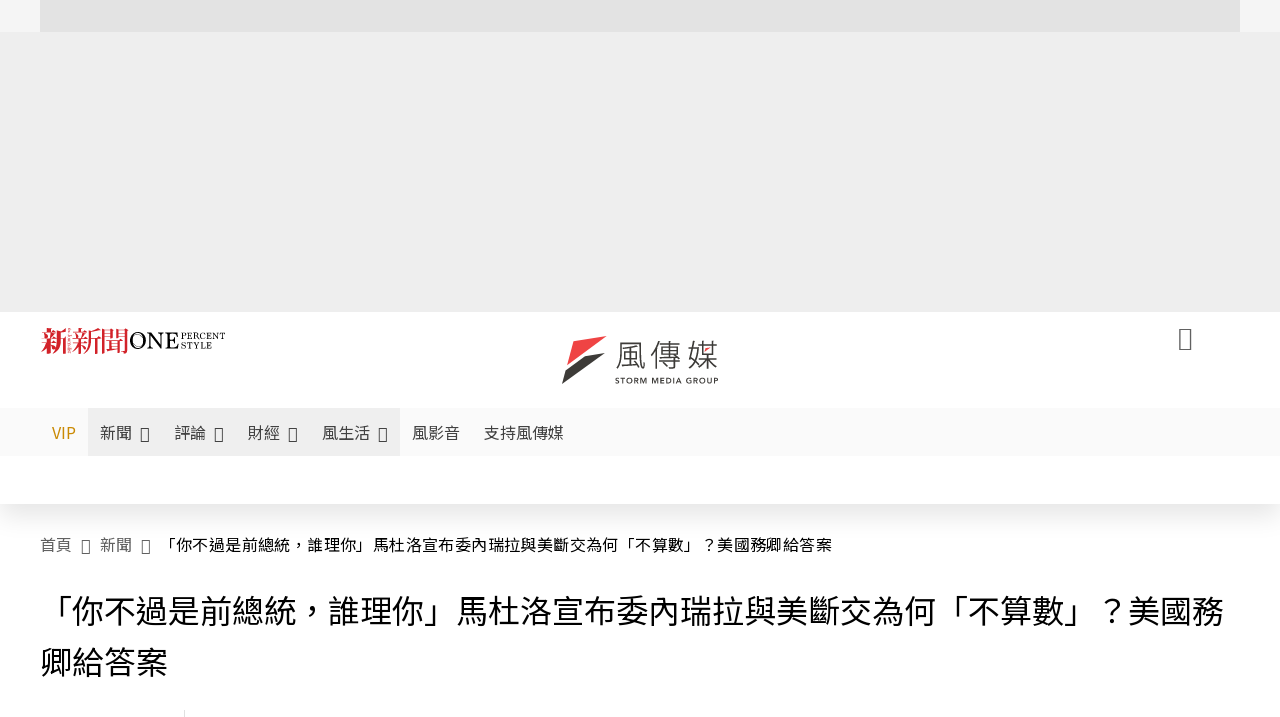

--- FILE ---
content_type: text/html;charset=utf-8
request_url: https://www.storm.mg/article/866483
body_size: 990630
content:
<!DOCTYPE html><html  lang="zh-Hant-TW" data-capo=""><head><meta charset="utf-8">
<meta content="width=device-width, initial-scale=1" name="viewport">
<title>「你不過是前總統，誰理你」馬杜洛宣布委內瑞拉與美斷交為何「不算數」？美國務卿給答案 | 國際中心 | 新聞 - 風傳媒</title>
<link crossorigin="anonymous" href="https://fonts.gstatic.com" rel="preconnect">
<link href="https://fonts.googleapis.com" rel="preconnect">
<link as="image" href="https://images.storm.mg/cloud/af83d9f3eab528e26d84feb5ba93370854411c3b.webp?url=s3%3A%2F%2Fnew-storm-public-resource%2Fgallery%2F131759%2F20190124-064929_U720_M494416_ccc9.jpg&g=sm&h=675&resize=fill&w=1200" rel="preload">
<link fetchpriority="high" href="https://fonts.googleapis.com/css2?family=Noto+Sans+TC:wght@300;400;500&display=swap" rel="stylesheet">
<style>#editor,.sun-editor .se-wrapper{font-size:1.125rem;font-weight:400;line-height:1.8rem;--tw-text-opacity:1;color:rgb(0 0 0/var(--tw-text-opacity))}#editor ol,.sun-editor .se-wrapper ol{font-weight:300;list-style-position:inside;list-style-type:decimal!important}#editor ul,.sun-editor .se-wrapper ul{font-weight:300;list-style-position:inside;list-style-type:disc!important}#editor ol>li,#editor ul>li,.sun-editor .se-wrapper ol>li,.sun-editor .se-wrapper ul>li{font-size:1.125rem}#editor p,.sun-editor .se-wrapper p{font-size:1.125rem;font-weight:400;line-height:1.8rem;margin-bottom:1.5rem;margin-top:1.5rem;--tw-text-opacity:1;color:rgb(0 0 0/var(--tw-text-opacity))}#editor blockquote,.sun-editor .se-wrapper blockquote{border-radius:.5rem;--tw-bg-opacity:1;background-color:rgb(250 250 250/var(--tw-bg-opacity));font-size:1.125rem;font-weight:500;line-height:1.8rem;--tw-text-opacity:1;color:rgb(66 66 66/var(--tw-text-opacity));padding:1rem 1.5rem}#editor blockquote:before,.sun-editor .se-wrapper blockquote:before{content:url(/icon/storm-logo-part.svg);display:block;--tw-text-opacity:1;color:rgb(224 224 224/var(--tw-text-opacity))}#editor blockquote:after,.sun-editor .se-wrapper blockquote:after{content:url(/icon/storm-logo-part.svg);display:block;--tw-rotate:180deg;transform:translate(var(--tw-translate-x),var(--tw-translate-y)) rotate(var(--tw-rotate)) skewX(var(--tw-skew-x)) skewY(var(--tw-skew-y)) scaleX(var(--tw-scale-x)) scaleY(var(--tw-scale-y));--tw-text-opacity:1;color:rgb(224 224 224/var(--tw-text-opacity))}#editor table,.sun-editor .se-wrapper table{border-collapse:collapse;width:100%;word-break:break-all}#editor table td,#editor table th,.sun-editor .se-wrapper table td,.sun-editor .se-wrapper table th{border-width:1px;overflow-wrap:break-word;--tw-border-opacity:1;border-color:rgb(224 224 224/var(--tw-border-opacity));padding:1rem 1.5rem}#editor table.se-table-layout-fixed,.sun-editor .se-wrapper table.se-table-layout-fixed{table-layout:fixed}#editor h2,#editor h2 *,.sun-editor .se-wrapper h2,.sun-editor .se-wrapper h2 *{font-size:1.5rem!important;font-weight:500!important;line-height:2.4rem!important;margin-bottom:1.5rem!important;margin-top:1.5rem!important;scroll-margin-top:4rem!important;--tw-text-opacity:1!important;color:rgb(185 28 28/var(--tw-text-opacity))!important}#editor h3,#editor h3 *,.sun-editor .se-wrapper h3,.sun-editor .se-wrapper h3 *{font-size:1.375rem!important;font-weight:500!important;line-height:2.125rem!important;margin-bottom:1.5rem!important;margin-top:1.5rem!important;scroll-margin-top:4rem!important;--tw-text-opacity:1!important;color:rgb(33 33 33/var(--tw-text-opacity))!important}#editor sub,.sun-editor .se-wrapper sub{font-size:11px;vertical-align:sub}#editor sup,.sun-editor .se-wrapper sup{font-size:11px;vertical-align:super}#editor a,.sun-editor .se-wrapper a{cursor:pointer;font-size:1.125rem;font-weight:400;line-height:1.8rem;--tw-text-opacity:1;color:rgb(185 28 28/var(--tw-text-opacity));text-decoration-line:underline}#editor a:hover,.sun-editor .se-wrapper a:hover{--tw-text-opacity:1;color:rgb(248 113 113/var(--tw-text-opacity))}#editor a *,.sun-editor .se-wrapper a *{cursor:pointer;text-decoration-line:underline}#editor a :hover,.sun-editor .se-wrapper a :hover{--tw-text-opacity:1;color:rgb(248 113 113/var(--tw-text-opacity))}#editor strong,.sun-editor .se-wrapper strong{font-weight:700}#editor i,.sun-editor .se-wrapper i{font-style:italic}#editor .se-video-container figure,.sun-editor .se-wrapper .se-video-container figure{overflow:hidden}#editor .se-video-container figure iframe,.sun-editor .se-wrapper .se-video-container figure iframe{margin:0 auto;max-width:100%!important}#editor .dnd-drop-wrapper>.image,#editor figure,.sun-editor .se-wrapper .dnd-drop-wrapper>.image,.sun-editor .se-wrapper figure{border-radius:.5rem;height:auto!important;margin-top:2.5rem;padding-bottom:unset!important;text-align:center;width:auto!important}#editor .dnd-drop-wrapper>.image figcaption,#editor figure figcaption,.sun-editor .se-wrapper .dnd-drop-wrapper>.image figcaption,.sun-editor .se-wrapper figure figcaption{padding:1em .5em}#editor .dnd-legend-wrapper,#editor figcaption,#editor figcaption p,.sun-editor .se-wrapper .dnd-legend-wrapper,.sun-editor .se-wrapper figcaption,.sun-editor .se-wrapper figcaption p{font-size:.875rem;font-weight:400;line-height:1.5rem;margin-bottom:.5rem;margin-top:.5rem;--tw-text-opacity:1;color:rgb(97 97 97/var(--tw-text-opacity))}#editor img,.sun-editor .se-wrapper img{height:auto!important;margin:0 auto;width:auto!important}#editor .img,.sun-editor .se-wrapper .img{font-size:.875rem;font-weight:400;line-height:1.5rem;--tw-text-opacity:1;color:rgb(97 97 97/var(--tw-text-opacity))}#editor iframe,.sun-editor .se-wrapper iframe{margin:0 auto!important;width:100%}#editor .adGeneral iframe,.sun-editor .se-wrapper .adGeneral iframe{height:280px;width:revert-layer}#editor .lineCommunity,.sun-editor .se-wrapper .lineCommunity{align-items:center;display:flex;margin:0;--tw-text-opacity:1;color:rgb(0 0 0/var(--tw-text-opacity));text-decoration-line:none}#editor .lineCommunity:hover,.sun-editor .se-wrapper .lineCommunity:hover{color:#f87171!important}#editor .lineCommunity i,.sun-editor .se-wrapper .lineCommunity i{margin:0}#editor .lineCommunity .lineLogo,.sun-editor .se-wrapper .lineCommunity .lineLogo{font-size:1.5rem;line-height:2rem;--tw-text-opacity:1;color:rgb(0 185 0/var(--tw-text-opacity))}#editor .googleNotify,.sun-editor .se-wrapper .googleNotify{align-items:center;display:flex;margin:0;--tw-text-opacity:1;color:rgb(0 0 0/var(--tw-text-opacity));text-decoration-line:none}#editor .googleNotify:hover,.sun-editor .se-wrapper .googleNotify:hover{color:#f87171!important}#editor .googleNotify i,.sun-editor .se-wrapper .googleNotify i{margin:0}#editor .googleNotify .googleLogo,.sun-editor .se-wrapper .googleNotify .googleLogo{font-size:1.5rem;line-height:2rem;--tw-text-opacity:1;color:rgb(229 57 53/var(--tw-text-opacity))}#editor .vipSubMsg,.sun-editor .se-wrapper .vipSubMsg{font-size:.75rem;font-weight:500;letter-spacing:.025rem;line-height:1.2rem;--tw-text-opacity:1;color:rgb(0 0 0/var(--tw-text-opacity));text-decoration-line:none}#editor .vipSubMsg:hover,.sun-editor .se-wrapper .vipSubMsg:hover{color:#f87171!important}.generalLink:hover{--tw-text-opacity:1;color:rgb(248 113 113/var(--tw-text-opacity))}.v-popper__arrow-container{display:none}.swiper-pagination-bullet{background-color:#e0e0e0!important;border-radius:9999px;height:12px!important;opacity:1!important;width:12px!important}.swiper-pagination-bullet-active{background-color:#ef4444!important}.smgScrollbar::-webkit-scrollbar{height:6px;width:6px}.smgScrollbar::-webkit-scrollbar-track{background:transparent;border-radius:9999px}.smgScrollbar::-webkit-scrollbar-thumb{background:#dbdbdb;border-radius:9999px}.noScrollbar::-webkit-scrollbar{height:0}.vfm{height:100%}@media (max-width:600px){#editor h2,.sun-editor .se-wrapper h2{font-size:1.375rem;font-weight:500;line-height:2.125rem;margin-bottom:1.5rem;margin-top:1.5rem;scroll-margin-top:4rem;--tw-text-opacity:1;color:rgb(185 28 28/var(--tw-text-opacity))}#editor h3,.sun-editor .se-wrapper h3{font-size:1.125rem;font-weight:500;line-height:2rem;margin-bottom:1.5rem;margin-top:1.5rem;scroll-margin-top:4rem;--tw-text-opacity:1;color:rgb(33 33 33/var(--tw-text-opacity))}}@media print{#articleRelatedEl,#editorWrapper~*,.AdDable,.ArticleMore,.adGeneral,.articleSide,.breadcrumbElement,.footer{display:none}}</style>
<style>@font-face{font-family:icons;src:url(/_nuxt/icons.BJllVyZA.ttf?6592ff591b0593fa1a9d78eace1a4d52) format("truetype"),url(/_nuxt/icons.p5eVU8bt.woff?6592ff591b0593fa1a9d78eace1a4d52) format("woff"),url(/_nuxt/icons.D4YaHgZd.woff2?6592ff591b0593fa1a9d78eace1a4d52) format("woff2")}i[class*=" icon-"]:before,i[class^=icon-]:before{font-family:icons!important;font-style:normal;font-variant:normal;font-weight:400!important;line-height:1;text-transform:none;-webkit-font-smoothing:antialiased;-moz-osx-font-smoothing:grayscale}.icon-youtube:before{content:"\f101"}.icon-x-lg:before{content:"\f102"}.icon-weibo:before{content:"\f103"}.icon-volume-up-fill:before{content:"\f104"}.icon-volume-mute-fill:before{content:"\f105"}.icon-volume-down-fill:before{content:"\f106"}.icon-twitter:before{content:"\f107"}.icon-triangle-fill:before{content:"\f108"}.icon-ticket:before{content:"\f109"}.icon-telegram:before{content:"\f10a"}.icon-storm-logo-part:before{content:"\f10b"}.icon-stop-fill:before{content:"\f10c"}.icon-starbucks-coffee:before{content:"\f10d"}.icon-skip-start-fill:before{content:"\f10e"}.icon-skip-end-fill:before{content:"\f10f"}.icon-share:before{content:"\f110"}.icon-share-fill:before{content:"\f111"}.icon-send:before{content:"\f112"}.icon-search:before{content:"\f113"}.icon-rss:before{content:"\f114"}.icon-rewind-fill:before{content:"\f115"}.icon-quote:before{content:"\f116"}.icon-quote-square:before{content:"\f117"}.icon-question-circle:before{content:"\f118"}.icon-printer-fill:before{content:"\f119"}.icon-pour-over-coffee:before{content:"\f11a"}.icon-plus-square:before{content:"\f11b"}.icon-play-fill:before{content:"\f11c"}.icon-play-circle:before{content:"\f11d"}.icon-play-circle-fill:before{content:"\f11e"}.icon-phone:before{content:"\f11f"}.icon-person:before{content:"\f120"}.icon-person-o:before{content:"\f121"}.icon-person-circle:before{content:"\f122"}.icon-pen:before{content:"\f123"}.icon-pause-fill:before{content:"\f124"}.icon-pause-circle:before{content:"\f125"}.icon-newspaper:before{content:"\f126"}.icon-more:before{content:"\f127"}.icon-lock-outline:before{content:"\f128"}.icon-lock-open:before{content:"\f129"}.icon-list:before{content:"\f12a"}.icon-link-45deg:before{content:"\f12b"}.icon-line:before{content:"\f12c"}.icon-journal-text:before{content:"\f12d"}.icon-instagram:before{content:"\f12e"}.icon-ice-drip-coffee:before{content:"\f12f"}.icon-hand-thumbs-up:before{content:"\f130"}.icon-hand-thumbs-up-fill:before{content:"\f131"}.icon-google:before{content:"\f132"}.icon-google-news-white:before{content:"\f133"}.icon-gift-fill:before{content:"\f134"}.icon-gear-fill:before{content:"\f135"}.icon-fast-forward-fill:before{content:"\f136"}.icon-facebook:before{content:"\f137"}.icon-eye:before{content:"\f138"}.icon-eye-slash:before{content:"\f139"}.icon-eye-fill:before{content:"\f13a"}.icon-exclamation-triangle:before{content:"\f13b"}.icon-exclamation-circle:before{content:"\f13c"}.icon-envelope:before{content:"\f13d"}.icon-envelope-fill:before{content:"\f13e"}.icon-cup-novel:before{content:"\f13f"}.icon-cup-month:before{content:"\f140"}.icon-crown:before{content:"\f141"}.icon-cross:before{content:"\f142"}.icon-credit-card:before{content:"\f143"}.icon-content-copy:before{content:"\f144"}.icon-coin:before{content:"\f145"}.icon-coffee:before{content:"\f146"}.icon-clock:before{content:"\f147"}.icon-chevron-up:before{content:"\f148"}.icon-chevron-right:before{content:"\f149"}.icon-chevron-left:before{content:"\f14a"}.icon-chevron-left-bold:before{content:"\f14b"}.icon-chevron-down:before{content:"\f14c"}.icon-check-lg:before{content:"\f14d"}.icon-check-circle:before{content:"\f14e"}.icon-chat-text:before{content:"\f14f"}.icon-chat-left:before{content:"\f150"}.icon-chat-left-dots-fill:before{content:"\f151"}.icon-caret-up-fill:before{content:"\f152"}.icon-caret-down-fill:before{content:"\f153"}.icon-calendar-frame:before{content:"\f154"}.icon-box-arrow-out-right:before{content:"\f155"}.icon-box-arrow-in-right:before{content:"\f156"}.icon-bookmark:before{content:"\f157"}.icon-bookmark-fill:before{content:"\f158"}.icon-aspect-ratio:before{content:"\f159"}.icon-arrow-sm:before{content:"\f15a"}.icon-arrow-left-right:before{content:"\f15b"}</style>
<style>@font-face{font-family:swiper-icons;font-style:normal;font-weight:400;src:url("data:application/font-woff;charset=utf-8;base64, [base64]//wADZ2x5ZgAAAywAAADMAAAD2MHtryVoZWFkAAABbAAAADAAAAA2E2+eoWhoZWEAAAGcAAAAHwAAACQC9gDzaG10eAAAAigAAAAZAAAArgJkABFsb2NhAAAC0AAAAFoAAABaFQAUGG1heHAAAAG8AAAAHwAAACAAcABAbmFtZQAAA/gAAAE5AAACXvFdBwlwb3N0AAAFNAAAAGIAAACE5s74hXjaY2BkYGAAYpf5Hu/j+W2+MnAzMYDAzaX6QjD6/4//Bxj5GA8AuRwMYGkAPywL13jaY2BkYGA88P8Agx4j+/8fQDYfA1AEBWgDAIB2BOoAeNpjYGRgYNBh4GdgYgABEMnIABJzYNADCQAACWgAsQB42mNgYfzCOIGBlYGB0YcxjYGBwR1Kf2WQZGhhYGBiYGVmgAFGBiQQkOaawtDAoMBQxXjg/wEGPcYDDA4wNUA2CCgwsAAAO4EL6gAAeNpj2M0gyAACqxgGNWBkZ2D4/wMA+xkDdgAAAHjaY2BgYGaAYBkGRgYQiAHyGMF8FgYHIM3DwMHABGQrMOgyWDLEM1T9/w8UBfEMgLzE////P/5//f/V/xv+r4eaAAeMbAxwIUYmIMHEgKYAYjUcsDAwsLKxc3BycfPw8jEQA/[base64]/uznmfPFBNODM2K7MTQ45YEAZqGP81AmGGcF3iPqOop0r1SPTaTbVkfUe4HXj97wYE+yNwWYxwWu4v1ugWHgo3S1XdZEVqWM7ET0cfnLGxWfkgR42o2PvWrDMBSFj/IHLaF0zKjRgdiVMwScNRAoWUoH78Y2icB/yIY09An6AH2Bdu/UB+yxopYshQiEvnvu0dURgDt8QeC8PDw7Fpji3fEA4z/PEJ6YOB5hKh4dj3EvXhxPqH/SKUY3rJ7srZ4FZnh1PMAtPhwP6fl2PMJMPDgeQ4rY8YT6Gzao0eAEA409DuggmTnFnOcSCiEiLMgxCiTI6Cq5DZUd3Qmp10vO0LaLTd2cjN4fOumlc7lUYbSQcZFkutRG7g6JKZKy0RmdLY680CDnEJ+UMkpFFe1RN7nxdVpXrC4aTtnaurOnYercZg2YVmLN/d/gczfEimrE/fs/bOuq29Zmn8tloORaXgZgGa78yO9/cnXm2BpaGvq25Dv9S4E9+5SIc9PqupJKhYFSSl47+Qcr1mYNAAAAeNptw0cKwkAAAMDZJA8Q7OUJvkLsPfZ6zFVERPy8qHh2YER+3i/BP83vIBLLySsoKimrqKqpa2hp6+jq6RsYGhmbmJqZSy0sraxtbO3sHRydnEMU4uR6yx7JJXveP7WrDycAAAAAAAH//wACeNpjYGRgYOABYhkgZgJCZgZNBkYGLQZtIJsFLMYAAAw3ALgAeNolizEKgDAQBCchRbC2sFER0YD6qVQiBCv/H9ezGI6Z5XBAw8CBK/m5iQQVauVbXLnOrMZv2oLdKFa8Pjuru2hJzGabmOSLzNMzvutpB3N42mNgZGBg4GKQYzBhYMxJLMlj4GBgAYow/P/PAJJhLM6sSoWKfWCAAwDAjgbRAAB42mNgYGBkAIIbCZo5IPrmUn0hGA0AO8EFTQAA")}:root{--swiper-theme-color:#007aff}.swiper{list-style:none;margin-left:auto;margin-right:auto;overflow:hidden;padding:0;position:relative;z-index:1}.swiper-vertical>.swiper-wrapper{flex-direction:column}.swiper-wrapper{box-sizing:content-box;display:flex;height:100%;position:relative;transition-property:transform;width:100%;z-index:1}.swiper-android .swiper-slide,.swiper-wrapper{transform:translateZ(0)}.swiper-pointer-events{touch-action:pan-y}.swiper-pointer-events.swiper-vertical{touch-action:pan-x}.swiper-slide{flex-shrink:0;height:100%;position:relative;transition-property:transform;width:100%}.swiper-slide-invisible-blank{visibility:hidden}.swiper-autoheight,.swiper-autoheight .swiper-slide{height:auto}.swiper-autoheight .swiper-wrapper{align-items:flex-start;transition-property:transform,height}.swiper-backface-hidden .swiper-slide{backface-visibility:hidden;transform:translateZ(0)}.swiper-3d,.swiper-3d.swiper-css-mode .swiper-wrapper{perspective:1200px}.swiper-3d .swiper-cube-shadow,.swiper-3d .swiper-slide,.swiper-3d .swiper-slide-shadow,.swiper-3d .swiper-slide-shadow-bottom,.swiper-3d .swiper-slide-shadow-left,.swiper-3d .swiper-slide-shadow-right,.swiper-3d .swiper-slide-shadow-top,.swiper-3d .swiper-wrapper{transform-style:preserve-3d}.swiper-3d .swiper-slide-shadow,.swiper-3d .swiper-slide-shadow-bottom,.swiper-3d .swiper-slide-shadow-left,.swiper-3d .swiper-slide-shadow-right,.swiper-3d .swiper-slide-shadow-top{height:100%;left:0;pointer-events:none;position:absolute;top:0;width:100%;z-index:10}.swiper-3d .swiper-slide-shadow{background:rgba(0,0,0,.15)}.swiper-3d .swiper-slide-shadow-left{background-image:linear-gradient(270deg,rgba(0,0,0,.5),transparent)}.swiper-3d .swiper-slide-shadow-right{background-image:linear-gradient(90deg,rgba(0,0,0,.5),transparent)}.swiper-3d .swiper-slide-shadow-top{background-image:linear-gradient(0deg,rgba(0,0,0,.5),transparent)}.swiper-3d .swiper-slide-shadow-bottom{background-image:linear-gradient(180deg,rgba(0,0,0,.5),transparent)}.swiper-css-mode>.swiper-wrapper{overflow:auto;scrollbar-width:none;-ms-overflow-style:none}.swiper-css-mode>.swiper-wrapper::-webkit-scrollbar{display:none}.swiper-css-mode>.swiper-wrapper>.swiper-slide{scroll-snap-align:start start}.swiper-horizontal.swiper-css-mode>.swiper-wrapper{scroll-snap-type:x mandatory}.swiper-vertical.swiper-css-mode>.swiper-wrapper{scroll-snap-type:y mandatory}.swiper-centered>.swiper-wrapper:before{content:"";flex-shrink:0;order:9999}.swiper-centered.swiper-horizontal>.swiper-wrapper>.swiper-slide:first-child{margin-inline-start:var(--swiper-centered-offset-before)}.swiper-centered.swiper-horizontal>.swiper-wrapper:before{height:100%;min-height:1px;width:var(--swiper-centered-offset-after)}.swiper-centered.swiper-vertical>.swiper-wrapper>.swiper-slide:first-child{margin-block-start:var(--swiper-centered-offset-before)}.swiper-centered.swiper-vertical>.swiper-wrapper:before{height:var(--swiper-centered-offset-after);min-width:1px;width:100%}.swiper-centered>.swiper-wrapper>.swiper-slide{scroll-snap-align:center center;scroll-snap-stop:always}</style>
<style>@font-face{font-family:swiper-icons;font-style:normal;font-weight:400;src:url("data:application/font-woff;charset=utf-8;base64, [base64]//wADZ2x5ZgAAAywAAADMAAAD2MHtryVoZWFkAAABbAAAADAAAAA2E2+eoWhoZWEAAAGcAAAAHwAAACQC9gDzaG10eAAAAigAAAAZAAAArgJkABFsb2NhAAAC0AAAAFoAAABaFQAUGG1heHAAAAG8AAAAHwAAACAAcABAbmFtZQAAA/gAAAE5AAACXvFdBwlwb3N0AAAFNAAAAGIAAACE5s74hXjaY2BkYGAAYpf5Hu/j+W2+MnAzMYDAzaX6QjD6/4//Bxj5GA8AuRwMYGkAPywL13jaY2BkYGA88P8Agx4j+/8fQDYfA1AEBWgDAIB2BOoAeNpjYGRgYNBh4GdgYgABEMnIABJzYNADCQAACWgAsQB42mNgYfzCOIGBlYGB0YcxjYGBwR1Kf2WQZGhhYGBiYGVmgAFGBiQQkOaawtDAoMBQxXjg/wEGPcYDDA4wNUA2CCgwsAAAO4EL6gAAeNpj2M0gyAACqxgGNWBkZ2D4/wMA+xkDdgAAAHjaY2BgYGaAYBkGRgYQiAHyGMF8FgYHIM3DwMHABGQrMOgyWDLEM1T9/w8UBfEMgLzE////P/5//f/V/xv+r4eaAAeMbAxwIUYmIMHEgKYAYjUcsDAwsLKxc3BycfPw8jEQA/[base64]/uznmfPFBNODM2K7MTQ45YEAZqGP81AmGGcF3iPqOop0r1SPTaTbVkfUe4HXj97wYE+yNwWYxwWu4v1ugWHgo3S1XdZEVqWM7ET0cfnLGxWfkgR42o2PvWrDMBSFj/IHLaF0zKjRgdiVMwScNRAoWUoH78Y2icB/yIY09An6AH2Bdu/UB+yxopYshQiEvnvu0dURgDt8QeC8PDw7Fpji3fEA4z/PEJ6YOB5hKh4dj3EvXhxPqH/SKUY3rJ7srZ4FZnh1PMAtPhwP6fl2PMJMPDgeQ4rY8YT6Gzao0eAEA409DuggmTnFnOcSCiEiLMgxCiTI6Cq5DZUd3Qmp10vO0LaLTd2cjN4fOumlc7lUYbSQcZFkutRG7g6JKZKy0RmdLY680CDnEJ+UMkpFFe1RN7nxdVpXrC4aTtnaurOnYercZg2YVmLN/d/gczfEimrE/fs/bOuq29Zmn8tloORaXgZgGa78yO9/cnXm2BpaGvq25Dv9S4E9+5SIc9PqupJKhYFSSl47+Qcr1mYNAAAAeNptw0cKwkAAAMDZJA8Q7OUJvkLsPfZ6zFVERPy8qHh2YER+3i/BP83vIBLLySsoKimrqKqpa2hp6+jq6RsYGhmbmJqZSy0sraxtbO3sHRydnEMU4uR6yx7JJXveP7WrDycAAAAAAAH//wACeNpjYGRgYOABYhkgZgJCZgZNBkYGLQZtIJsFLMYAAAw3ALgAeNolizEKgDAQBCchRbC2sFER0YD6qVQiBCv/H9ezGI6Z5XBAw8CBK/m5iQQVauVbXLnOrMZv2oLdKFa8Pjuru2hJzGabmOSLzNMzvutpB3N42mNgZGBg4GKQYzBhYMxJLMlj4GBgAYow/P/PAJJhLM6sSoWKfWCAAwDAjgbRAAB42mNgYGBkAIIbCZo5IPrmUn0hGA0AO8EFTQAA")}:root{--swiper-theme-color:#007aff}.swiper{list-style:none;margin-left:auto;margin-right:auto;overflow:hidden;padding:0;position:relative;z-index:1}.swiper-vertical>.swiper-wrapper{flex-direction:column}.swiper-wrapper{box-sizing:content-box;display:flex;height:100%;position:relative;transition-property:transform;width:100%;z-index:1}.swiper-android .swiper-slide,.swiper-wrapper{transform:translateZ(0)}.swiper-pointer-events{touch-action:pan-y}.swiper-pointer-events.swiper-vertical{touch-action:pan-x}.swiper-slide{flex-shrink:0;height:100%;position:relative;transition-property:transform;width:100%}.swiper-slide-invisible-blank{visibility:hidden}.swiper-autoheight,.swiper-autoheight .swiper-slide{height:auto}.swiper-autoheight .swiper-wrapper{align-items:flex-start;transition-property:transform,height}.swiper-backface-hidden .swiper-slide{backface-visibility:hidden;transform:translateZ(0)}.swiper-3d,.swiper-3d.swiper-css-mode .swiper-wrapper{perspective:1200px}.swiper-3d .swiper-cube-shadow,.swiper-3d .swiper-slide,.swiper-3d .swiper-slide-shadow,.swiper-3d .swiper-slide-shadow-bottom,.swiper-3d .swiper-slide-shadow-left,.swiper-3d .swiper-slide-shadow-right,.swiper-3d .swiper-slide-shadow-top,.swiper-3d .swiper-wrapper{transform-style:preserve-3d}.swiper-3d .swiper-slide-shadow,.swiper-3d .swiper-slide-shadow-bottom,.swiper-3d .swiper-slide-shadow-left,.swiper-3d .swiper-slide-shadow-right,.swiper-3d .swiper-slide-shadow-top{height:100%;left:0;pointer-events:none;position:absolute;top:0;width:100%;z-index:10}.swiper-3d .swiper-slide-shadow{background:rgba(0,0,0,.15)}.swiper-3d .swiper-slide-shadow-left{background-image:linear-gradient(270deg,rgba(0,0,0,.5),transparent)}.swiper-3d .swiper-slide-shadow-right{background-image:linear-gradient(90deg,rgba(0,0,0,.5),transparent)}.swiper-3d .swiper-slide-shadow-top{background-image:linear-gradient(0deg,rgba(0,0,0,.5),transparent)}.swiper-3d .swiper-slide-shadow-bottom{background-image:linear-gradient(180deg,rgba(0,0,0,.5),transparent)}.swiper-css-mode>.swiper-wrapper{overflow:auto;scrollbar-width:none;-ms-overflow-style:none}.swiper-css-mode>.swiper-wrapper::-webkit-scrollbar{display:none}.swiper-css-mode>.swiper-wrapper>.swiper-slide{scroll-snap-align:start start}.swiper-horizontal.swiper-css-mode>.swiper-wrapper{scroll-snap-type:x mandatory}.swiper-vertical.swiper-css-mode>.swiper-wrapper{scroll-snap-type:y mandatory}.swiper-centered>.swiper-wrapper:before{content:"";flex-shrink:0;order:9999}.swiper-centered.swiper-horizontal>.swiper-wrapper>.swiper-slide:first-child{margin-inline-start:var(--swiper-centered-offset-before)}.swiper-centered.swiper-horizontal>.swiper-wrapper:before{height:100%;min-height:1px;width:var(--swiper-centered-offset-after)}.swiper-centered.swiper-vertical>.swiper-wrapper>.swiper-slide:first-child{margin-block-start:var(--swiper-centered-offset-before)}.swiper-centered.swiper-vertical>.swiper-wrapper:before{height:var(--swiper-centered-offset-after);min-width:1px;width:100%}.swiper-centered>.swiper-wrapper>.swiper-slide{scroll-snap-align:center center;scroll-snap-stop:always}.swiper-virtual .swiper-slide{-webkit-backface-visibility:hidden;transform:translateZ(0)}.swiper-virtual.swiper-css-mode .swiper-wrapper:after{content:"";left:0;pointer-events:none;position:absolute;top:0}.swiper-virtual.swiper-css-mode.swiper-horizontal .swiper-wrapper:after{height:1px;width:var(--swiper-virtual-size)}.swiper-virtual.swiper-css-mode.swiper-vertical .swiper-wrapper:after{height:var(--swiper-virtual-size);width:1px}:root{--swiper-navigation-size:44px}.swiper-button-next,.swiper-button-prev{align-items:center;color:var(--swiper-navigation-color,var(--swiper-theme-color));cursor:pointer;display:flex;height:var(--swiper-navigation-size);justify-content:center;margin-top:calc(0px - var(--swiper-navigation-size)/2);position:absolute;top:50%;width:calc(var(--swiper-navigation-size)/44*27);z-index:10}.swiper-button-next.swiper-button-disabled,.swiper-button-prev.swiper-button-disabled{cursor:auto;opacity:.35;pointer-events:none}.swiper-button-next.swiper-button-hidden,.swiper-button-prev.swiper-button-hidden{cursor:auto;opacity:0;pointer-events:none}.swiper-navigation-disabled .swiper-button-next,.swiper-navigation-disabled .swiper-button-prev{display:none!important}.swiper-button-next:after,.swiper-button-prev:after{font-family:swiper-icons;font-size:var(--swiper-navigation-size);font-variant:normal;letter-spacing:0;line-height:1;text-transform:none!important}.swiper-button-prev,.swiper-rtl .swiper-button-next{left:10px;right:auto}.swiper-button-prev:after,.swiper-rtl .swiper-button-next:after{content:"prev"}.swiper-button-next,.swiper-rtl .swiper-button-prev{left:auto;right:10px}.swiper-button-next:after,.swiper-rtl .swiper-button-prev:after{content:"next"}.swiper-button-lock{display:none}.swiper-pagination{position:absolute;text-align:center;transform:translateZ(0);transition:opacity .3s;z-index:10}.swiper-pagination.swiper-pagination-hidden{opacity:0}.swiper-pagination-disabled>.swiper-pagination,.swiper-pagination.swiper-pagination-disabled{display:none!important}.swiper-horizontal>.swiper-pagination-bullets,.swiper-pagination-bullets.swiper-pagination-horizontal,.swiper-pagination-custom,.swiper-pagination-fraction{bottom:10px;left:0;width:100%}.swiper-pagination-bullets-dynamic{font-size:0;overflow:hidden}.swiper-pagination-bullets-dynamic .swiper-pagination-bullet{position:relative;transform:scale(.33)}.swiper-pagination-bullets-dynamic .swiper-pagination-bullet-active,.swiper-pagination-bullets-dynamic .swiper-pagination-bullet-active-main{transform:scale(1)}.swiper-pagination-bullets-dynamic .swiper-pagination-bullet-active-prev{transform:scale(.66)}.swiper-pagination-bullets-dynamic .swiper-pagination-bullet-active-prev-prev{transform:scale(.33)}.swiper-pagination-bullets-dynamic .swiper-pagination-bullet-active-next{transform:scale(.66)}.swiper-pagination-bullets-dynamic .swiper-pagination-bullet-active-next-next{transform:scale(.33)}.swiper-pagination-bullet{background:var(--swiper-pagination-bullet-inactive-color,#000);border-radius:50%;display:inline-block;height:var(--swiper-pagination-bullet-height,var(--swiper-pagination-bullet-size,8px));opacity:var(--swiper-pagination-bullet-inactive-opacity,.2);width:var(--swiper-pagination-bullet-width,var(--swiper-pagination-bullet-size,8px))}button.swiper-pagination-bullet{-webkit-appearance:none;-moz-appearance:none;appearance:none;border:none;box-shadow:none;margin:0;padding:0}.swiper-pagination-clickable .swiper-pagination-bullet{cursor:pointer}.swiper-pagination-bullet:only-child{display:none!important}.swiper-pagination-bullet-active{background:var(--swiper-pagination-color,var(--swiper-theme-color));opacity:var(--swiper-pagination-bullet-opacity,1)}.swiper-pagination-vertical.swiper-pagination-bullets,.swiper-vertical>.swiper-pagination-bullets{right:10px;top:50%;transform:translate3d(0,-50%,0)}.swiper-pagination-vertical.swiper-pagination-bullets .swiper-pagination-bullet,.swiper-vertical>.swiper-pagination-bullets .swiper-pagination-bullet{display:block;margin:var(--swiper-pagination-bullet-vertical-gap,6px) 0}.swiper-pagination-vertical.swiper-pagination-bullets.swiper-pagination-bullets-dynamic,.swiper-vertical>.swiper-pagination-bullets.swiper-pagination-bullets-dynamic{top:50%;transform:translateY(-50%);width:8px}.swiper-pagination-vertical.swiper-pagination-bullets.swiper-pagination-bullets-dynamic .swiper-pagination-bullet,.swiper-vertical>.swiper-pagination-bullets.swiper-pagination-bullets-dynamic .swiper-pagination-bullet{display:inline-block;transition:transform .2s,top .2s}.swiper-horizontal>.swiper-pagination-bullets .swiper-pagination-bullet,.swiper-pagination-horizontal.swiper-pagination-bullets .swiper-pagination-bullet{margin:0 var(--swiper-pagination-bullet-horizontal-gap,4px)}.swiper-horizontal>.swiper-pagination-bullets.swiper-pagination-bullets-dynamic,.swiper-pagination-horizontal.swiper-pagination-bullets.swiper-pagination-bullets-dynamic{left:50%;transform:translateX(-50%);white-space:nowrap}.swiper-horizontal>.swiper-pagination-bullets.swiper-pagination-bullets-dynamic .swiper-pagination-bullet,.swiper-pagination-horizontal.swiper-pagination-bullets.swiper-pagination-bullets-dynamic .swiper-pagination-bullet{transition:transform .2s,left .2s}.swiper-horizontal.swiper-rtl>.swiper-pagination-bullets-dynamic .swiper-pagination-bullet{transition:transform .2s,right .2s}.swiper-pagination-progressbar{background:rgba(0,0,0,.25);position:absolute}.swiper-pagination-progressbar .swiper-pagination-progressbar-fill{background:var(--swiper-pagination-color,var(--swiper-theme-color));height:100%;left:0;position:absolute;top:0;transform:scale(0);transform-origin:left top;width:100%}.swiper-rtl .swiper-pagination-progressbar .swiper-pagination-progressbar-fill{transform-origin:right top}.swiper-horizontal>.swiper-pagination-progressbar,.swiper-pagination-progressbar.swiper-pagination-horizontal,.swiper-pagination-progressbar.swiper-pagination-vertical.swiper-pagination-progressbar-opposite,.swiper-vertical>.swiper-pagination-progressbar.swiper-pagination-progressbar-opposite{height:4px;left:0;top:0;width:100%}.swiper-horizontal>.swiper-pagination-progressbar.swiper-pagination-progressbar-opposite,.swiper-pagination-progressbar.swiper-pagination-horizontal.swiper-pagination-progressbar-opposite,.swiper-pagination-progressbar.swiper-pagination-vertical,.swiper-vertical>.swiper-pagination-progressbar{height:100%;left:0;top:0;width:4px}.swiper-pagination-lock{display:none}.swiper-scrollbar{background:rgba(0,0,0,.1);border-radius:10px;position:relative;-ms-touch-action:none}.swiper-scrollbar-disabled>.swiper-scrollbar,.swiper-scrollbar.swiper-scrollbar-disabled{display:none!important}.swiper-horizontal>.swiper-scrollbar,.swiper-scrollbar.swiper-scrollbar-horizontal{bottom:3px;height:5px;left:1%;position:absolute;width:98%;z-index:50}.swiper-scrollbar.swiper-scrollbar-vertical,.swiper-vertical>.swiper-scrollbar{height:98%;position:absolute;right:3px;top:1%;width:5px;z-index:50}.swiper-scrollbar-drag{background:rgba(0,0,0,.5);border-radius:10px;height:100%;left:0;position:relative;top:0;width:100%}.swiper-scrollbar-cursor-drag{cursor:move}.swiper-scrollbar-lock{display:none}.swiper-zoom-container{align-items:center;display:flex;height:100%;justify-content:center;text-align:center;width:100%}.swiper-zoom-container>canvas,.swiper-zoom-container>img,.swiper-zoom-container>svg{max-height:100%;max-width:100%;-o-object-fit:contain;object-fit:contain}.swiper-slide-zoomed{cursor:move}.swiper-lazy-preloader{border:4px solid var(--swiper-preloader-color,var(--swiper-theme-color));border-radius:50%;border-top:4px solid transparent;box-sizing:border-box;height:42px;left:50%;margin-left:-21px;margin-top:-21px;position:absolute;top:50%;transform-origin:50%;width:42px;z-index:10}.swiper-watch-progress .swiper-slide-visible .swiper-lazy-preloader,.swiper:not(.swiper-watch-progress) .swiper-lazy-preloader{animation:swiper-preloader-spin 1s linear infinite}.swiper-lazy-preloader-white{--swiper-preloader-color:#fff}.swiper-lazy-preloader-black{--swiper-preloader-color:#000}@keyframes swiper-preloader-spin{0%{transform:rotate(0deg)}to{transform:rotate(1turn)}}.swiper .swiper-notification{left:0;opacity:0;pointer-events:none;position:absolute;top:0;z-index:-1000}.swiper-free-mode>.swiper-wrapper{margin:0 auto;transition-timing-function:ease-out}.swiper-grid>.swiper-wrapper{flex-wrap:wrap}.swiper-grid-column>.swiper-wrapper{flex-direction:column;flex-wrap:wrap}.swiper-fade.swiper-free-mode .swiper-slide{transition-timing-function:ease-out}.swiper-fade .swiper-slide{pointer-events:none;transition-property:opacity}.swiper-fade .swiper-slide .swiper-slide{pointer-events:none}.swiper-fade .swiper-slide-active,.swiper-fade .swiper-slide-active .swiper-slide-active{pointer-events:auto}.swiper-cube{overflow:visible}.swiper-cube .swiper-slide{backface-visibility:hidden;height:100%;pointer-events:none;transform-origin:0 0;visibility:hidden;width:100%;z-index:1}.swiper-cube .swiper-slide .swiper-slide{pointer-events:none}.swiper-cube.swiper-rtl .swiper-slide{transform-origin:100% 0}.swiper-cube .swiper-slide-active,.swiper-cube .swiper-slide-active .swiper-slide-active{pointer-events:auto}.swiper-cube .swiper-slide-active,.swiper-cube .swiper-slide-next,.swiper-cube .swiper-slide-next+.swiper-slide,.swiper-cube .swiper-slide-prev{pointer-events:auto;visibility:visible}.swiper-cube .swiper-slide-shadow-bottom,.swiper-cube .swiper-slide-shadow-left,.swiper-cube .swiper-slide-shadow-right,.swiper-cube .swiper-slide-shadow-top{backface-visibility:hidden;z-index:0}.swiper-cube .swiper-cube-shadow{bottom:0;height:100%;left:0;opacity:.6;position:absolute;width:100%;z-index:0}.swiper-cube .swiper-cube-shadow:before{background:#000;bottom:0;content:"";filter:blur(50px);left:0;position:absolute;right:0;top:0}.swiper-flip{overflow:visible}.swiper-flip .swiper-slide{backface-visibility:hidden;pointer-events:none;z-index:1}.swiper-flip .swiper-slide .swiper-slide{pointer-events:none}.swiper-flip .swiper-slide-active,.swiper-flip .swiper-slide-active .swiper-slide-active{pointer-events:auto}.swiper-flip .swiper-slide-shadow-bottom,.swiper-flip .swiper-slide-shadow-left,.swiper-flip .swiper-slide-shadow-right,.swiper-flip .swiper-slide-shadow-top{backface-visibility:hidden;z-index:0}.swiper-creative .swiper-slide{backface-visibility:hidden;overflow:hidden;transition-property:transform,opacity,height}.swiper-cards{overflow:visible}.swiper-cards .swiper-slide{backface-visibility:hidden;overflow:hidden;transform-origin:center bottom}</style>
<style>.vjs-tree-brackets{cursor:pointer}.vjs-tree-brackets:hover{color:#1890ff}.vjs-check-controller{left:0;position:absolute}.vjs-check-controller.is-checked .vjs-check-controller-inner{background-color:#1890ff;border-color:#0076e4}.vjs-check-controller.is-checked .vjs-check-controller-inner.is-checkbox:after{-webkit-transform:rotate(45deg) scaleY(1);transform:rotate(45deg) scaleY(1)}.vjs-check-controller.is-checked .vjs-check-controller-inner.is-radio:after{-webkit-transform:translate(-50%,-50%) scale(1);transform:translate(-50%,-50%) scale(1)}.vjs-check-controller .vjs-check-controller-inner{background-color:#fff;border:1px solid #bfcbd9;border-radius:2px;-webkit-box-sizing:border-box;box-sizing:border-box;cursor:pointer;display:inline-block;height:16px;position:relative;-webkit-transition:border-color .25s cubic-bezier(.71,-.46,.29,1.46),background-color .25s cubic-bezier(.71,-.46,.29,1.46);transition:border-color .25s cubic-bezier(.71,-.46,.29,1.46),background-color .25s cubic-bezier(.71,-.46,.29,1.46);vertical-align:middle;width:16px;z-index:1}.vjs-check-controller .vjs-check-controller-inner:after{border:2px solid #fff;border-left:0;border-top:0;-webkit-box-sizing:content-box;box-sizing:content-box;content:"";height:8px;left:4px;position:absolute;top:1px;-webkit-transform:rotate(45deg) scaleY(0);transform:rotate(45deg) scaleY(0);-webkit-transform-origin:center;transform-origin:center;-webkit-transition:-webkit-transform .15s cubic-bezier(.71,-.46,.88,.6) .05s;transition:-webkit-transform .15s cubic-bezier(.71,-.46,.88,.6) .05s;transition:transform .15s cubic-bezier(.71,-.46,.88,.6) .05s;transition:transform .15s cubic-bezier(.71,-.46,.88,.6) .05s,-webkit-transform .15s cubic-bezier(.71,-.46,.88,.6) .05s;width:4px}.vjs-check-controller .vjs-check-controller-inner.is-radio{border-radius:100%}.vjs-check-controller .vjs-check-controller-inner.is-radio:after{background-color:#fff;border-radius:100%;height:4px;left:50%;top:50%}.vjs-check-controller .vjs-check-controller-original{bottom:0;left:0;margin:0;opacity:0;outline:none;position:absolute;right:0;top:0;z-index:-1}.vjs-carets{cursor:pointer;position:absolute;right:0}.vjs-carets svg{-webkit-transition:-webkit-transform .3s;transition:-webkit-transform .3s;transition:transform .3s;transition:transform .3s,-webkit-transform .3s}.vjs-carets:hover{color:#1890ff}.vjs-carets-close{-webkit-transform:rotate(-90deg);transform:rotate(-90deg)}.vjs-tree-node{display:-webkit-box;display:-ms-flexbox;display:flex;line-height:20px;position:relative}.vjs-tree-node.has-carets{padding-left:15px}.vjs-tree-node.has-carets.has-selector,.vjs-tree-node.has-selector{padding-left:30px}.vjs-tree-node.is-highlight,.vjs-tree-node:hover{background-color:#e6f7ff}.vjs-tree-node .vjs-indent{display:-webkit-box;display:-ms-flexbox;display:flex;position:relative}.vjs-tree-node .vjs-indent-unit{width:1em}.vjs-tree-node .vjs-indent-unit.has-line{border-left:1px dashed #bfcbd9}.vjs-tree-node.dark.is-highlight,.vjs-tree-node.dark:hover{background-color:#2e4558}.vjs-node-index{margin-right:4px;position:absolute;right:100%;-webkit-user-select:none;-moz-user-select:none;-ms-user-select:none;user-select:none}.vjs-colon{white-space:pre}.vjs-comment{color:#bfcbd9}.vjs-value{word-break:break-word}.vjs-value-null,.vjs-value-undefined{color:#d55fde}.vjs-value-boolean,.vjs-value-number{color:#1d8ce0}.vjs-value-string{color:#13ce66}.vjs-tree{font-family:Monaco,Menlo,Consolas,Bitstream Vera Sans Mono,monospace;font-size:14px;text-align:left}.vjs-tree.is-virtual{overflow:auto}.vjs-tree.is-virtual .vjs-tree-node{white-space:nowrap}</style>
<style>.vfm--fixed{position:fixed}.vfm--absolute{position:absolute}.vfm--inset{bottom:0;left:0;right:0;top:0}.vfm--overlay{background-color:#00000080;z-index:-1}.vfm--prevent-none{pointer-events:none}.vfm--prevent-auto{pointer-events:auto}.vfm--outline-none:focus{outline:none}@keyframes fade-in{0%{opacity:0}to{opacity:1}}@keyframes fade-out{0%{opacity:1}to{opacity:0}}.vfm-fade-enter-active{animation:fade-in .3s ease}.vfm-fade-leave-active{animation:fade-out .3s ease}.vfm-bounce-back{transition-duration:.3s;transition-property:transform}.vfm-slide-down-enter-active,.vfm-slide-down-leave-active,.vfm-slide-up-enter-active,.vfm-slide-up-leave-active{transition:transform .3s ease}.vfm-slide-down-enter-from,.vfm-slide-down-leave-to{transform:translateY(100vh)!important}.vfm-slide-up-enter-from,.vfm-slide-up-leave-to{transform:translateY(-100vh)!important}.vfm-slide-left-enter-active,.vfm-slide-left-leave-active,.vfm-slide-right-enter-active,.vfm-slide-right-leave-active{transition:transform .3s ease}.vfm-slide-right-enter-from,.vfm-slide-right-leave-to{transform:translate(100vw)!important}.vfm-slide-left-enter-from,.vfm-slide-left-leave-to{transform:translate(-100vw)!important}.vfm-swipe-banner-back,.vfm-swipe-banner-forward{bottom:0;position:fixed;top:0;width:27px;z-index:10}.vfm-swipe-banner-back{left:0}.vfm-swipe-banner-forward{right:0}</style>
<style>*,::backdrop,:after,:before{--tw-border-spacing-x:0;--tw-border-spacing-y:0;--tw-translate-x:0;--tw-translate-y:0;--tw-rotate:0;--tw-skew-x:0;--tw-skew-y:0;--tw-scale-x:1;--tw-scale-y:1;--tw-pan-x: ;--tw-pan-y: ;--tw-pinch-zoom: ;--tw-scroll-snap-strictness:proximity;--tw-gradient-from-position: ;--tw-gradient-via-position: ;--tw-gradient-to-position: ;--tw-ordinal: ;--tw-slashed-zero: ;--tw-numeric-figure: ;--tw-numeric-spacing: ;--tw-numeric-fraction: ;--tw-ring-inset: ;--tw-ring-offset-width:0px;--tw-ring-offset-color:#fff;--tw-ring-color:#3b82f680;--tw-ring-offset-shadow:0 0 #0000;--tw-ring-shadow:0 0 #0000;--tw-shadow:0 0 #0000;--tw-shadow-colored:0 0 #0000;--tw-blur: ;--tw-brightness: ;--tw-contrast: ;--tw-grayscale: ;--tw-hue-rotate: ;--tw-invert: ;--tw-saturate: ;--tw-sepia: ;--tw-drop-shadow: ;--tw-backdrop-blur: ;--tw-backdrop-brightness: ;--tw-backdrop-contrast: ;--tw-backdrop-grayscale: ;--tw-backdrop-hue-rotate: ;--tw-backdrop-invert: ;--tw-backdrop-opacity: ;--tw-backdrop-saturate: ;--tw-backdrop-sepia: ;--tw-contain-size: ;--tw-contain-layout: ;--tw-contain-paint: ;--tw-contain-style: }/*! tailwindcss v3.4.14 | MIT License | https://tailwindcss.com*/*,:after,:before{border:0 solid #e5e7eb;box-sizing:border-box}:after,:before{--tw-content:""}:host,html{line-height:1.5;-webkit-text-size-adjust:100%;font-family:Noto Sans TC,sans-serif,-apple-system,system-ui,BlinkMacSystemFont,Segoe UI,Roboto,Ubuntu,ui-sans-serif,Apple Color Emoji,Segoe UI Emoji,Segoe UI Symbol,Noto Color Emoji;font-feature-settings:normal;font-variation-settings:normal;tab-size:4;-webkit-tap-highlight-color:transparent}body{line-height:inherit;margin:0}hr{border-top-width:1px;color:inherit;height:0}abbr:where([title]){-webkit-text-decoration:underline dotted;text-decoration:underline dotted}h1,h2,h3,h4,h5,h6{font-size:inherit;font-weight:inherit}a{color:inherit;text-decoration:inherit}b,strong{font-weight:bolder}code,kbd,pre,samp{font-family:ui-monospace,SFMono-Regular,Menlo,Monaco,Consolas,Liberation Mono,Courier New,monospace;font-feature-settings:normal;font-size:1em;font-variation-settings:normal}small{font-size:80%}sub,sup{font-size:75%;line-height:0;position:relative;vertical-align:initial}sub{bottom:-.25em}sup{top:-.5em}table{border-collapse:collapse;border-color:inherit;text-indent:0}button,input,optgroup,select,textarea{color:inherit;font-family:inherit;font-feature-settings:inherit;font-size:100%;font-variation-settings:inherit;font-weight:inherit;letter-spacing:inherit;line-height:inherit;margin:0;padding:0}button,select{text-transform:none}button,input:where([type=button]),input:where([type=reset]),input:where([type=submit]){-webkit-appearance:button;background-color:initial;background-image:none}:-moz-focusring{outline:auto}:-moz-ui-invalid{box-shadow:none}progress{vertical-align:initial}::-webkit-inner-spin-button,::-webkit-outer-spin-button{height:auto}[type=search]{-webkit-appearance:textfield;outline-offset:-2px}::-webkit-search-decoration{-webkit-appearance:none}::-webkit-file-upload-button{-webkit-appearance:button;font:inherit}summary{display:list-item}blockquote,dd,dl,figure,h1,h2,h3,h4,h5,h6,hr,p,pre{margin:0}fieldset{margin:0}fieldset,legend{padding:0}menu,ol,ul{list-style:none;margin:0;padding:0}dialog{padding:0}textarea{resize:vertical}input::placeholder,textarea::placeholder{color:#9ca3af;opacity:1}[role=button],button{cursor:pointer}:disabled{cursor:default}audio,canvas,embed,iframe,img,object,svg,video{display:block;vertical-align:middle}img,video{height:auto;max-width:100%}[hidden]:where(:not([hidden=until-found])){display:none}.container{width:100%}@media (min-width:640px){.container{max-width:640px}}@media (min-width:768px){.container{max-width:768px}}@media (min-width:1024px){.container{max-width:1024px}}@media (min-width:1200px){.container{max-width:1200px}}@media (min-width:1280px){.container{max-width:1280px}}@media (min-width:1536px){.container{max-width:1536px}}.pointer-events-none{pointer-events:none}.visible{visibility:visible}.invisible{visibility:hidden}.collapse{visibility:collapse}.static{position:static}.fixed{position:fixed}.absolute{position:absolute}.relative{position:relative}.sticky{position:sticky}.inset-0{inset:0}.inset-y-0{bottom:0;top:0}.-bottom-5{bottom:-1.25rem}.-left-1{left:-.25rem}.-left-2{left:-.5rem}.-right-1{right:-.25rem}.-right-\[80px\]{right:-80px}.-top-10{top:-2.5rem}.-top-2{top:-.5rem}.-top-full{top:-100%}.bottom-0{bottom:0}.bottom-10{bottom:2.5rem}.bottom-14{bottom:3.5rem}.bottom-\[1px\]{bottom:1px}.bottom-\[30px\]{bottom:30px}.bottom-full{bottom:100%}.left-0{left:0}.left-1\/2{left:50%}.left-10{left:2.5rem}.left-2{left:.5rem}.left-20{left:5rem}.left-\[10px\]{left:10px}.left-\[1px\]{left:1px}.left-\[50px\]{left:50px}.left-\[5px\]{left:5px}.left-auto{left:auto}.left-full{left:100%}.right-0{right:0}.right-2{right:.5rem}.right-3{right:.75rem}.right-4{right:1rem}.right-auto{right:auto}.right-full{right:100%}.top-0{top:0}.top-1{top:.25rem}.top-1\/2{top:50%}.top-2{top:.5rem}.top-20{top:5rem}.top-4{top:1rem}.top-8{top:2rem}.top-\[1px\]{top:1px}.top-\[50px\]{top:50px}.top-\[5px\]{top:5px}.top-\[60px\]{top:60px}.top-full{top:100%}.-z-\[1\]{z-index:-1}.z-0{z-index:0}.z-10{z-index:10}.z-20{z-index:20}.z-30{z-index:30}.z-50{z-index:50}.order-1{order:1}.order-2{order:2}.order-last{order:9999}.col-span-1{grid-column:span 1/span 1}.col-span-2{grid-column:span 2/span 2}.col-span-7{grid-column:span 7/span 7}.row-span-2{grid-row:span 2/span 2}.row-span-3{grid-row:span 3/span 3}.m-2{margin:.5rem}.m-auto{margin:auto}.mx-0{margin-left:0;margin-right:0}.mx-1{margin-left:.25rem;margin-right:.25rem}.mx-10{margin-left:2.5rem;margin-right:2.5rem}.mx-2{margin-left:.5rem;margin-right:.5rem}.mx-3{margin-left:.75rem;margin-right:.75rem}.mx-4{margin-left:1rem;margin-right:1rem}.mx-5{margin-left:1.25rem;margin-right:1.25rem}.mx-6{margin-left:1.5rem;margin-right:1.5rem}.mx-\[3\.33px\]{margin-left:3.33px;margin-right:3.33px}.mx-\[8\.5px\]{margin-left:8.5px;margin-right:8.5px}.mx-auto{margin-left:auto;margin-right:auto}.my-0{margin-bottom:0;margin-top:0}.my-1{margin-bottom:.25rem;margin-top:.25rem}.my-10{margin-bottom:2.5rem;margin-top:2.5rem}.my-12{margin-bottom:3rem;margin-top:3rem}.my-2{margin-bottom:.5rem;margin-top:.5rem}.my-2\.5{margin-bottom:.625rem;margin-top:.625rem}.my-20{margin-bottom:5rem;margin-top:5rem}.my-3{margin-bottom:.75rem;margin-top:.75rem}.my-3\.5{margin-bottom:.875rem;margin-top:.875rem}.my-32{margin-bottom:8rem;margin-top:8rem}.my-4{margin-bottom:1rem;margin-top:1rem}.my-5{margin-bottom:1.25rem;margin-top:1.25rem}.my-6{margin-bottom:1.5rem;margin-top:1.5rem}.my-7{margin-bottom:1.75rem;margin-top:1.75rem}.my-8{margin-bottom:2rem;margin-top:2rem}.mb-0{margin-bottom:0}.mb-1{margin-bottom:.25rem}.mb-1\.5{margin-bottom:.375rem}.mb-10{margin-bottom:2.5rem}.mb-14{margin-bottom:3.5rem}.mb-2{margin-bottom:.5rem}.mb-20{margin-bottom:5rem}.mb-3{margin-bottom:.75rem}.mb-3\.5{margin-bottom:.875rem}.mb-4{margin-bottom:1rem}.mb-5{margin-bottom:1.25rem}.mb-6{margin-bottom:1.5rem}.mb-8{margin-bottom:2rem}.mb-9{margin-bottom:2.25rem}.ml-1{margin-left:.25rem}.ml-2{margin-left:.5rem}.ml-4{margin-left:1rem}.ml-5{margin-left:1.25rem}.ml-8{margin-left:2rem}.ml-auto{margin-left:auto}.mr-0{margin-right:0}.mr-1{margin-right:.25rem}.mr-10{margin-right:2.5rem}.mr-2{margin-right:.5rem}.mr-3{margin-right:.75rem}.mr-3\.5{margin-right:.875rem}.mr-4{margin-right:1rem}.mr-5{margin-right:1.25rem}.mr-6{margin-right:1.5rem}.mr-8{margin-right:2rem}.mt-0\.5{margin-top:.125rem}.mt-1{margin-top:.25rem}.mt-1\.5{margin-top:.375rem}.mt-10{margin-top:2.5rem}.mt-11{margin-top:2.75rem}.mt-12{margin-top:3rem}.mt-14{margin-top:3.5rem}.mt-16{margin-top:4rem}.mt-2{margin-top:.5rem}.mt-2\.5{margin-top:.625rem}.mt-20{margin-top:5rem}.mt-3{margin-top:.75rem}.mt-3\.5{margin-top:.875rem}.mt-4{margin-top:1rem}.mt-5{margin-top:1.25rem}.mt-6{margin-top:1.5rem}.mt-7{margin-top:1.75rem}.mt-8{margin-top:2rem}.mt-\[-10px\]{margin-top:-10px}.mt-\[22px\]{margin-top:22px}.mt-auto{margin-top:auto}.box-content{box-sizing:initial}.line-clamp-1{-webkit-line-clamp:1}.line-clamp-1,.line-clamp-2{display:-webkit-box;overflow:hidden;-webkit-box-orient:vertical}.line-clamp-2{-webkit-line-clamp:2}.line-clamp-3{-webkit-line-clamp:3}.line-clamp-3,.line-clamp-5{display:-webkit-box;overflow:hidden;-webkit-box-orient:vertical}.line-clamp-5{-webkit-line-clamp:5}.line-clamp-6{display:-webkit-box;overflow:hidden;-webkit-box-orient:vertical;-webkit-line-clamp:6}.block{display:block}.inline-block{display:inline-block}.inline{display:inline}.flex{display:flex}.inline-flex{display:inline-flex}.table{display:table}.grid{display:grid}.\!hidden{display:none!important}.hidden{display:none}.aspect-smg-16\/9{aspect-ratio:16/9}.aspect-square{aspect-ratio:1/1}.aspect-video{aspect-ratio:16/9}.h-0{height:0}.h-1{height:.25rem}.h-1\/2{height:50%}.h-10{height:2.5rem}.h-12{height:3rem}.h-14{height:3.5rem}.h-16{height:4rem}.h-2{height:.5rem}.h-2\.5{height:.625rem}.h-20{height:5rem}.h-3{height:.75rem}.h-32{height:8rem}.h-4{height:1rem}.h-40{height:10rem}.h-5{height:1.25rem}.h-6{height:1.5rem}.h-60{height:15rem}.h-7{height:1.75rem}.h-8{height:2rem}.h-80{height:20rem}.h-96{height:24rem}.h-\[100vh\]{height:100vh}.h-\[168px\]{height:168px}.h-\[180px\]{height:180px}.h-\[18px\]{height:18px}.h-\[1px\]{height:1px}.h-\[2\.7rem\]{height:2.7rem}.h-\[22px\]{height:22px}.h-\[26px\]{height:26px}.h-\[284px\]{height:284px}.h-\[292px\]{height:292px}.h-\[30px\]{height:30px}.h-\[450px\]{height:450px}.h-\[54px\]{height:54px}.h-\[58px\]{height:58px}.h-\[600px\]{height:600px}.h-\[60px\]{height:60px}.h-\[72px\]{height:72px}.h-\[72vh\]{height:72vh}.h-\[73vh\]{height:73vh}.h-\[80px\]{height:80px}.h-\[88px\]{height:88px}.h-\[90vh\]{height:90vh}.h-auto{height:auto}.h-fit{height:fit-content}.h-full{height:100%}.h-screen{height:100vh}.max-h-64{max-height:16rem}.max-h-\[80vh\]{max-height:80vh}.max-h-\[90vh\]{max-height:90vh}.min-h-12{min-height:3rem}.min-h-\[112px\]{min-height:112px}.min-h-\[122px\]{min-height:122px}.min-h-\[160px\]{min-height:160px}.min-h-\[18px\]{min-height:18px}.min-h-\[255px\]{min-height:255px}.min-h-\[280px\]{min-height:280px}.min-h-\[300px\]{min-height:300px}.min-h-\[348px\]{min-height:348px}.min-h-\[533px\]{min-height:533px}.min-h-\[589px\]{min-height:589px}.min-h-\[62px\]{min-height:62px}.min-h-\[78px\]{min-height:78px}.min-h-screen{min-height:100vh}.\!w-full{width:100%!important}.w-1{width:.25rem}.w-1\/2{width:50%}.w-1\/3{width:33.333333%}.w-1\/4{width:25%}.w-1\/5{width:20%}.w-10{width:2.5rem}.w-10\/12{width:83.333333%}.w-11{width:2.75rem}.w-11\/12{width:91.666667%}.w-12{width:3rem}.w-16{width:4rem}.w-2{width:.5rem}.w-2\/3{width:66.666667%}.w-2\/5{width:40%}.w-20{width:5rem}.w-24{width:6rem}.w-28{width:7rem}.w-3{width:.75rem}.w-3\/12{width:25%}.w-32{width:8rem}.w-36{width:9rem}.w-4{width:1rem}.w-4\/12{width:33.333333%}.w-40{width:10rem}.w-44{width:11rem}.w-48{width:12rem}.w-5{width:1.25rem}.w-5\/12{width:41.666667%}.w-56{width:14rem}.w-6{width:1.5rem}.w-7{width:1.75rem}.w-7\/12{width:58.333333%}.w-72{width:18rem}.w-8{width:2rem}.w-8\/12{width:66.666667%}.w-80{width:20rem}.w-9{width:2.25rem}.w-9\/12{width:75%}.w-96{width:24rem}.w-\[10\%\]{width:10%}.w-\[100vw\]{width:100vw}.w-\[104px\]{width:104px}.w-\[120px\]{width:120px}.w-\[180px\]{width:180px}.w-\[2\.7rem\]{width:2.7rem}.w-\[200px\]{width:200px}.w-\[22px\]{width:22px}.w-\[260px\]{width:260px}.w-\[268px\]{width:268px}.w-\[276px\]{width:276px}.w-\[282px\]{width:282px}.w-\[300px\]{width:300px}.w-\[30px\]{width:30px}.w-\[360px\]{width:360px}.w-\[382px\]{width:382px}.w-\[40\%\]{width:40%}.w-\[54px\]{width:54px}.w-\[60\%\]{width:60%}.w-\[60px\]{width:60px}.w-\[66px\]{width:66px}.w-\[72px\]{width:72px}.w-\[792px\]{width:792px}.w-\[80px\]{width:80px}.w-\[84px\]{width:84px}.w-\[87px\]{width:87px}.w-\[88px\]{width:88px}.w-\[90vw\]{width:90vw}.w-auto{width:auto}.w-fit{width:fit-content}.w-full{width:100%}.w-screen{width:100vw}.w-smg-page{width:1200px}.min-w-14{min-width:3.5rem}.min-w-\[32px\]{min-width:32px}.min-w-\[36px\]{min-width:36px}.min-w-\[45px\]{min-width:45px}.min-w-\[96px\]{min-width:96px}.max-w-\[100vw\]{max-width:100vw}.max-w-\[12\.6rem\]{max-width:12.6rem}.max-w-\[153px\]{max-width:153px}.max-w-\[450px\]{max-width:450px}.max-w-\[520px\]{max-width:520px}.max-w-\[600px\]{max-width:600px}.max-w-\[680px\]{max-width:680px}.max-w-\[745px\]{max-width:745px}.max-w-smg-page{max-width:1200px}.flex-1{flex:1 1 0%}.flex-shrink-0{flex-shrink:0}.shrink{flex-shrink:1}.shrink-0{flex-shrink:0}.grow{flex-grow:1}.grow-0{flex-grow:0}.basis-1\/2{flex-basis:50%}.basis-1\/3{flex-basis:33.333333%}.basis-2\/3{flex-basis:66.666667%}.basis-2\/5{flex-basis:40%}.basis-3\/5{flex-basis:60%}.table-fixed{table-layout:fixed}.border-collapse{border-collapse:collapse}.border-separate{border-collapse:initial}.border-spacing-x-8{--tw-border-spacing-x:2rem}.border-spacing-x-8,.border-spacing-y-4{border-spacing:var(--tw-border-spacing-x) var(--tw-border-spacing-y)}.border-spacing-y-4{--tw-border-spacing-y:1rem}.origin-top-left{transform-origin:top left}.-translate-x-1{--tw-translate-x:-0.25rem}.-translate-x-1,.-translate-x-1\/2{transform:translate(var(--tw-translate-x),var(--tw-translate-y)) rotate(var(--tw-rotate)) skewX(var(--tw-skew-x)) skewY(var(--tw-skew-y)) scaleX(var(--tw-scale-x)) scaleY(var(--tw-scale-y))}.-translate-x-1\/2{--tw-translate-x:-50%}.-translate-x-2{--tw-translate-x:-0.5rem}.-translate-x-2,.-translate-y-1{transform:translate(var(--tw-translate-x),var(--tw-translate-y)) rotate(var(--tw-rotate)) skewX(var(--tw-skew-x)) skewY(var(--tw-skew-y)) scaleX(var(--tw-scale-x)) scaleY(var(--tw-scale-y))}.-translate-y-1{--tw-translate-y:-0.25rem}.-translate-y-1\/2{--tw-translate-y:-50%}.-translate-y-1\/2,.-translate-y-2\.5{transform:translate(var(--tw-translate-x),var(--tw-translate-y)) rotate(var(--tw-rotate)) skewX(var(--tw-skew-x)) skewY(var(--tw-skew-y)) scaleX(var(--tw-scale-x)) scaleY(var(--tw-scale-y))}.-translate-y-2\.5{--tw-translate-y:-0.625rem}.-translate-y-2\/4{--tw-translate-y:-50%}.-translate-y-2\/4,.translate-x-1{transform:translate(var(--tw-translate-x),var(--tw-translate-y)) rotate(var(--tw-rotate)) skewX(var(--tw-skew-x)) skewY(var(--tw-skew-y)) scaleX(var(--tw-scale-x)) scaleY(var(--tw-scale-y))}.translate-x-1{--tw-translate-x:0.25rem}.translate-x-1\.5{--tw-translate-x:0.375rem}.translate-x-1\.5,.translate-x-1\/2{transform:translate(var(--tw-translate-x),var(--tw-translate-y)) rotate(var(--tw-rotate)) skewX(var(--tw-skew-x)) skewY(var(--tw-skew-y)) scaleX(var(--tw-scale-x)) scaleY(var(--tw-scale-y))}.translate-x-1\/2{--tw-translate-x:50%}.translate-x-2{--tw-translate-x:0.5rem}.translate-x-2,.translate-x-\[24px\]{transform:translate(var(--tw-translate-x),var(--tw-translate-y)) rotate(var(--tw-rotate)) skewX(var(--tw-skew-x)) skewY(var(--tw-skew-y)) scaleX(var(--tw-scale-x)) scaleY(var(--tw-scale-y))}.translate-x-\[24px\]{--tw-translate-x:24px}.translate-y-0{--tw-translate-y:0px}.translate-y-0,.translate-y-1{transform:translate(var(--tw-translate-x),var(--tw-translate-y)) rotate(var(--tw-rotate)) skewX(var(--tw-skew-x)) skewY(var(--tw-skew-y)) scaleX(var(--tw-scale-x)) scaleY(var(--tw-scale-y))}.translate-y-1{--tw-translate-y:0.25rem}.translate-y-1\.5{--tw-translate-y:0.375rem}.translate-y-1\.5,.translate-y-1\/2{transform:translate(var(--tw-translate-x),var(--tw-translate-y)) rotate(var(--tw-rotate)) skewX(var(--tw-skew-x)) skewY(var(--tw-skew-y)) scaleX(var(--tw-scale-x)) scaleY(var(--tw-scale-y))}.translate-y-1\/2{--tw-translate-y:50%}.translate-y-3{--tw-translate-y:0.75rem}.translate-y-3,.translate-y-4{transform:translate(var(--tw-translate-x),var(--tw-translate-y)) rotate(var(--tw-rotate)) skewX(var(--tw-skew-x)) skewY(var(--tw-skew-y)) scaleX(var(--tw-scale-x)) scaleY(var(--tw-scale-y))}.translate-y-4{--tw-translate-y:1rem}.translate-y-\[24px\]{--tw-translate-y:24px}.rotate-180,.translate-y-\[24px\]{transform:translate(var(--tw-translate-x),var(--tw-translate-y)) rotate(var(--tw-rotate)) skewX(var(--tw-skew-x)) skewY(var(--tw-skew-y)) scaleX(var(--tw-scale-x)) scaleY(var(--tw-scale-y))}.rotate-180{--tw-rotate:180deg}.scale-75{--tw-scale-x:.75;--tw-scale-y:.75}.scale-75,.scale-\[1\.1\]{transform:translate(var(--tw-translate-x),var(--tw-translate-y)) rotate(var(--tw-rotate)) skewX(var(--tw-skew-x)) skewY(var(--tw-skew-y)) scaleX(var(--tw-scale-x)) scaleY(var(--tw-scale-y))}.scale-\[1\.1\]{--tw-scale-x:1.1;--tw-scale-y:1.1}.transform{transform:translate(var(--tw-translate-x),var(--tw-translate-y)) rotate(var(--tw-rotate)) skewX(var(--tw-skew-x)) skewY(var(--tw-skew-y)) scaleX(var(--tw-scale-x)) scaleY(var(--tw-scale-y))}@keyframes ping{75%,to{opacity:0;transform:scale(2)}}.animate-ping{animation:ping 1s cubic-bezier(0,0,.2,1) infinite}@keyframes pulse{50%{opacity:.5}}.animate-pulse{animation:pulse 2s cubic-bezier(.4,0,.6,1) infinite}.cursor-default{cursor:default}.cursor-not-allowed{cursor:not-allowed}.cursor-pointer{cursor:pointer}.cursor-text{cursor:text}.select-none{-webkit-user-select:none;user-select:none}.resize{resize:both}.snap-x{scroll-snap-type:x var(--tw-scroll-snap-strictness)}.snap-start{scroll-snap-align:start}.scroll-mt-12{scroll-margin-top:3rem}.scroll-mt-16{scroll-margin-top:4rem}.scroll-mt-6{scroll-margin-top:1.5rem}.list-inside{list-style-position:inside}.list-outside{list-style-position:outside}.list-decimal{list-style-type:decimal}.list-disc{list-style-type:disc}.columns-2{column-count:2}.columns-3{column-count:3}.grid-flow-row{grid-auto-flow:row}.grid-flow-col{grid-auto-flow:column}.grid-cols-1{grid-template-columns:repeat(1,minmax(0,1fr))}.grid-cols-2{grid-template-columns:repeat(2,minmax(0,1fr))}.grid-cols-3{grid-template-columns:repeat(3,minmax(0,1fr))}.grid-cols-4{grid-template-columns:repeat(4,minmax(0,1fr))}.grid-cols-7{grid-template-columns:repeat(7,minmax(0,1fr))}.grid-cols-9{grid-template-columns:repeat(9,minmax(0,1fr))}.grid-rows-2{grid-template-rows:repeat(2,minmax(0,1fr))}.grid-rows-3{grid-template-rows:repeat(3,minmax(0,1fr))}.grid-rows-5{grid-template-rows:repeat(5,minmax(0,1fr))}.flex-row{flex-direction:row}.flex-col{flex-direction:column}.flex-wrap{flex-wrap:wrap}.flex-nowrap{flex-wrap:nowrap}.items-start{align-items:flex-start}.items-end{align-items:flex-end}.items-center{align-items:center}.items-stretch{align-items:stretch}.justify-start{justify-content:flex-start}.justify-end{justify-content:flex-end}.justify-center{justify-content:center}.justify-between{justify-content:space-between}.justify-around{justify-content:space-around}.gap-1{gap:.25rem}.gap-2{gap:.5rem}.gap-3{gap:.75rem}.gap-4{gap:1rem}.gap-5{gap:1.25rem}.gap-6{gap:1.5rem}.gap-7{gap:1.75rem}.gap-8{gap:2rem}.gap-x-0{column-gap:0}.gap-x-1{column-gap:.25rem}.gap-x-1\.5{column-gap:.375rem}.gap-x-10{column-gap:2.5rem}.gap-x-14{column-gap:3.5rem}.gap-x-2{column-gap:.5rem}.gap-x-2\.5{column-gap:.625rem}.gap-x-20{column-gap:5rem}.gap-x-3{column-gap:.75rem}.gap-x-3\.5{column-gap:.875rem}.gap-x-4{column-gap:1rem}.gap-x-5{column-gap:1.25rem}.gap-x-6{column-gap:1.5rem}.gap-x-7{column-gap:1.75rem}.gap-x-8{column-gap:2rem}.gap-x-\[30px\]{column-gap:30px}.gap-y-0\.5{row-gap:.125rem}.gap-y-1{row-gap:.25rem}.gap-y-1\.5{row-gap:.375rem}.gap-y-10{row-gap:2.5rem}.gap-y-2{row-gap:.5rem}.gap-y-2\.5{row-gap:.625rem}.gap-y-3\.5{row-gap:.875rem}.gap-y-4{row-gap:1rem}.gap-y-5{row-gap:1.25rem}.gap-y-6{row-gap:1.5rem}.gap-y-8{row-gap:2rem}.space-x-1\.5>:not([hidden])~:not([hidden]){--tw-space-x-reverse:0;margin-left:calc(.375rem*(1 - var(--tw-space-x-reverse)));margin-right:calc(.375rem*var(--tw-space-x-reverse))}.divide-x>:not([hidden])~:not([hidden]){--tw-divide-x-reverse:0;border-left-width:calc(1px*(1 - var(--tw-divide-x-reverse)));border-right-width:calc(1px*var(--tw-divide-x-reverse))}.divide-x-4>:not([hidden])~:not([hidden]){--tw-divide-x-reverse:0;border-left-width:calc(4px*(1 - var(--tw-divide-x-reverse)));border-right-width:calc(4px*var(--tw-divide-x-reverse))}.divide-y>:not([hidden])~:not([hidden]){--tw-divide-y-reverse:0;border-bottom-width:calc(1px*var(--tw-divide-y-reverse));border-top-width:calc(1px*(1 - var(--tw-divide-y-reverse)))}.divide-smg-gray-200>:not([hidden])~:not([hidden]){--tw-divide-opacity:1;border-color:rgb(238 238 238/var(--tw-divide-opacity))}.divide-smg-gray-300>:not([hidden])~:not([hidden]){--tw-divide-opacity:1;border-color:rgb(224 224 224/var(--tw-divide-opacity))}.divide-smg-gray-400>:not([hidden])~:not([hidden]){--tw-divide-opacity:1;border-color:rgb(189 189 189/var(--tw-divide-opacity))}.self-end{align-self:flex-end}.overflow-auto{overflow:auto}.overflow-hidden{overflow:hidden}.overflow-x-auto{overflow-x:auto}.overflow-y-auto{overflow-y:auto}.overflow-y-hidden{overflow-y:hidden}.overflow-x-scroll{overflow-x:scroll}.truncate{overflow:hidden;text-overflow:ellipsis}.truncate,.whitespace-nowrap{white-space:nowrap}.whitespace-pre-line{white-space:pre-line}.whitespace-pre-wrap{white-space:pre-wrap}.break-words{overflow-wrap:break-word}.break-all{word-break:break-all}.rounded{border-radius:.25rem}.rounded-2xl{border-radius:1rem}.rounded-4xl{border-radius:2rem}.rounded-full{border-radius:9999px}.rounded-lg{border-radius:.5rem}.rounded-md{border-radius:.375rem}.rounded-xl{border-radius:.75rem}.rounded-l-full{border-bottom-left-radius:9999px;border-top-left-radius:9999px}.rounded-r-full{border-bottom-right-radius:9999px;border-top-right-radius:9999px}.border{border-width:1px}.border-0{border-width:0}.border-8{border-width:8px}.border-x{border-left-width:1px;border-right-width:1px}.border-y{border-top-width:1px}.border-b,.border-y{border-bottom-width:1px}.border-b-0{border-bottom-width:0}.border-b-2{border-bottom-width:2px}.border-b-4{border-bottom-width:4px}.border-l{border-left-width:1px}.border-l-2{border-left-width:2px}.border-l-4{border-left-width:4px}.border-l-\[10px\]{border-left-width:10px}.border-r{border-right-width:1px}.border-t{border-top-width:1px}.border-solid{border-style:solid}.border-black\/\[\.1\]{border-color:#0000001a}.border-gray-300{--tw-border-opacity:1;border-color:rgb(209 213 219/var(--tw-border-opacity))}.border-slate-500{--tw-border-opacity:1;border-color:rgb(100 116 139/var(--tw-border-opacity))}.border-smg-blue-500{--tw-border-opacity:1;border-color:rgb(74 172 198/var(--tw-border-opacity))}.border-smg-golden{--tw-border-opacity:1;border-color:rgb(202 138 4/var(--tw-border-opacity))}.border-smg-golden-light{--tw-border-opacity:1;border-color:rgb(234 179 8/var(--tw-border-opacity))}.border-smg-gray-200{--tw-border-opacity:1;border-color:rgb(238 238 238/var(--tw-border-opacity))}.border-smg-gray-300{--tw-border-opacity:1;border-color:rgb(224 224 224/var(--tw-border-opacity))}.border-smg-gray-400{--tw-border-opacity:1;border-color:rgb(189 189 189/var(--tw-border-opacity))}.border-smg-gray-500{--tw-border-opacity:1;border-color:rgb(158 158 158/var(--tw-border-opacity))}.border-smg-gray-600{--tw-border-opacity:1;border-color:rgb(117 117 117/var(--tw-border-opacity))}.border-smg-gray-700{--tw-border-opacity:1;border-color:rgb(97 97 97/var(--tw-border-opacity))}.border-smg-red-primary{--tw-border-opacity:1;border-color:rgb(239 68 68/var(--tw-border-opacity))}.border-smg-red-secondary{--tw-border-opacity:1;border-color:rgb(248 113 113/var(--tw-border-opacity))}.border-transparent{border-color:#0000}.border-vtd-secondary-300{--tw-border-opacity:1;border-color:rgb(209 213 219/var(--tw-border-opacity))}.border-white{--tw-border-opacity:1;border-color:rgb(255 255 255/var(--tw-border-opacity))}.border-l-smg-red-primary{--tw-border-opacity:1;border-left-color:rgb(239 68 68/var(--tw-border-opacity))}.bg-\[rgba\(0\2c 0\2c 0\2c 0\.5\)\]{background-color:#00000080}.bg-black{--tw-bg-opacity:1;background-color:rgb(0 0 0/var(--tw-bg-opacity))}.bg-black\/50{background-color:#00000080}.bg-black\/70{background-color:#000000b3}.bg-slate-200{--tw-bg-opacity:1;background-color:rgb(226 232 240/var(--tw-bg-opacity))}.bg-slate-300{--tw-bg-opacity:1;background-color:rgb(203 213 225/var(--tw-bg-opacity))}.bg-slate-400{--tw-bg-opacity:1;background-color:rgb(148 163 184/var(--tw-bg-opacity))}.bg-slate-800{--tw-bg-opacity:1;background-color:rgb(30 41 59/var(--tw-bg-opacity))}.bg-smg-golden{--tw-bg-opacity:1;background-color:rgb(202 138 4/var(--tw-bg-opacity))}.bg-smg-golden-light{--tw-bg-opacity:1;background-color:rgb(234 179 8/var(--tw-bg-opacity))}.bg-smg-gray-100{--tw-bg-opacity:1;background-color:rgb(245 245 245/var(--tw-bg-opacity))}.bg-smg-gray-200{--tw-bg-opacity:1;background-color:rgb(238 238 238/var(--tw-bg-opacity))}.bg-smg-gray-300{--tw-bg-opacity:1;background-color:rgb(224 224 224/var(--tw-bg-opacity))}.bg-smg-gray-50{--tw-bg-opacity:1;background-color:rgb(250 250 250/var(--tw-bg-opacity))}.bg-smg-gray-500{--tw-bg-opacity:1;background-color:rgb(158 158 158/var(--tw-bg-opacity))}.bg-smg-gray-600{--tw-bg-opacity:1;background-color:rgb(117 117 117/var(--tw-bg-opacity))}.bg-smg-gray-700{--tw-bg-opacity:1;background-color:rgb(97 97 97/var(--tw-bg-opacity))}.bg-smg-gray-800{--tw-bg-opacity:1;background-color:rgb(66 66 66/var(--tw-bg-opacity))}.bg-smg-gray-800\/80{background-color:#424242cc}.bg-smg-logo-line-green{--tw-bg-opacity:1;background-color:rgb(0 185 0/var(--tw-bg-opacity))}.bg-smg-red-700{--tw-bg-opacity:1;background-color:rgb(185 28 28/var(--tw-bg-opacity))}.bg-smg-red-primary{--tw-bg-opacity:1;background-color:rgb(239 68 68/var(--tw-bg-opacity))}.bg-transparent{background-color:initial}.bg-vtd-primary-100{--tw-bg-opacity:1;background-color:rgb(254 226 226/var(--tw-bg-opacity))}.bg-vtd-primary-500{--tw-bg-opacity:1;background-color:rgb(239 68 68/var(--tw-bg-opacity))}.bg-vtd-primary-600{--tw-bg-opacity:1;background-color:rgb(220 38 38/var(--tw-bg-opacity))}.bg-white{--tw-bg-opacity:1;background-color:rgb(255 255 255/var(--tw-bg-opacity))}.bg-opacity-50{--tw-bg-opacity:0.5}.bg-opacity-60{--tw-bg-opacity:0.6}.bg-smg-background-dark{background-image:url(/img/background-dark.svg)}.bg-smg-background-golden{background-image:url(/img/background-golden.svg)}.bg-smg-background-golden-2{background-image:url(/img/background-golden-2.svg)}.bg-smg-background-gray{background-image:url(/img/background-gray.svg)}.bg-smg-background-red{background-image:url(/img/background-red.svg)}.bg-smg-background-red-3{background-image:url(/img/background-red-3.svg)}.bg-smg-gradient-01{background-image:linear-gradient(90.12deg,#e3bf00 .12%,#e69b00 99.91%)}.bg-smg-gradient-02-button{background-image:linear-gradient(90.12deg,#f87171 .12%,#dc2626 99.91%)}.bg-smg-gradient-03{background-image:linear-gradient(179.31deg,#f3e1bc .83%,#f1f1f0 99.64%)}.bg-smg-gradient-04{background-image:linear-gradient(90.12deg,#616161 .12%,#ca8a04 99.91%)}.bg-smg-gradient-06-vip{background-image:linear-gradient(179.31deg,#695220 .83%,#434343 99.64%);}.bg-smg-gradient-07-skeuomorph{background-image:linear-gradient(0deg,#fff,#f8f8f8)}.bg-smg-gradient-08-coffee{background-image:linear-gradient(90.12deg,#ba9c70 .12%,#8c673b 99.91%)}.bg-smg-gradient-09-coffee-light{background-image:linear-gradient(179.48deg,#f0e9e1 .4%,#fff9f4 99.51%)}.bg-contain{background-size:contain}.bg-cover{background-size:cover}.bg-fixed{background-attachment:fixed}.bg-center{background-position:50%}.bg-left{background-position:0}.bg-top{background-position:top}.bg-no-repeat{background-repeat:no-repeat}.fill-current{fill:currentColor}.stroke-smg-gray-900{stroke:#212121}.object-cover{object-fit:cover}.p-0\.5{padding:.125rem}.p-1{padding:.25rem}.p-1\.5{padding:.375rem}.p-10{padding:2.5rem}.p-2{padding:.5rem}.p-3{padding:.75rem}.p-3\.5{padding:.875rem}.p-4{padding:1rem}.p-5{padding:1.25rem}.p-6{padding:1.5rem}.p-7{padding:1.75rem}.p-8{padding:2rem}.px-0{padding-left:0;padding-right:0}.px-0\.5{padding-left:.125rem;padding-right:.125rem}.px-1{padding-left:.25rem;padding-right:.25rem}.px-1\.5{padding-left:.375rem;padding-right:.375rem}.px-10{padding-left:2.5rem;padding-right:2.5rem}.px-12{padding-left:3rem;padding-right:3rem}.px-14{padding-left:3.5rem;padding-right:3.5rem}.px-2{padding-left:.5rem;padding-right:.5rem}.px-2\.5{padding-left:.625rem;padding-right:.625rem}.px-20{padding-left:5rem;padding-right:5rem}.px-3{padding-left:.75rem;padding-right:.75rem}.px-3\.5{padding-left:.875rem;padding-right:.875rem}.px-4{padding-left:1rem;padding-right:1rem}.px-5{padding-left:1.25rem;padding-right:1.25rem}.px-6{padding-left:1.5rem;padding-right:1.5rem}.px-7{padding-left:1.75rem;padding-right:1.75rem}.px-8{padding-left:2rem;padding-right:2rem}.px-9{padding-left:2.25rem;padding-right:2.25rem}.px-\[60px\]{padding-left:60px;padding-right:60px}.py-0{padding-bottom:0;padding-top:0}.py-0\.5{padding-bottom:.125rem;padding-top:.125rem}.py-1{padding-bottom:.25rem;padding-top:.25rem}.py-1\.5{padding-bottom:.375rem;padding-top:.375rem}.py-10{padding-bottom:2.5rem;padding-top:2.5rem}.py-14{padding-bottom:3.5rem;padding-top:3.5rem}.py-16{padding-bottom:4rem;padding-top:4rem}.py-2{padding-bottom:.5rem;padding-top:.5rem}.py-2\.5{padding-bottom:.625rem;padding-top:.625rem}.py-20{padding-bottom:5rem;padding-top:5rem}.py-3{padding-bottom:.75rem;padding-top:.75rem}.py-3\.5{padding-bottom:.875rem;padding-top:.875rem}.py-4{padding-bottom:1rem;padding-top:1rem}.py-5{padding-bottom:1.25rem;padding-top:1.25rem}.py-6{padding-bottom:1.5rem;padding-top:1.5rem}.py-7{padding-bottom:1.75rem;padding-top:1.75rem}.py-8{padding-bottom:2rem;padding-top:2rem}.py-\[18px\]{padding-bottom:18px;padding-top:18px}.py-\[1px\]{padding-bottom:1px;padding-top:1px}.py-\[22px\]{padding-bottom:22px;padding-top:22px}.py-px{padding-bottom:1px;padding-top:1px}.pb-1{padding-bottom:.25rem}.pb-10{padding-bottom:2.5rem}.pb-2{padding-bottom:.5rem}.pb-20{padding-bottom:5rem}.pb-3{padding-bottom:.75rem}.pb-3\.5{padding-bottom:.875rem}.pb-4{padding-bottom:1rem}.pb-6{padding-bottom:1.5rem}.pb-7{padding-bottom:1.75rem}.pb-8{padding-bottom:2rem}.pb-\[100px\]{padding-bottom:100px}.pb-\[108px\]{padding-bottom:108px}.pb-\[50px\]{padding-bottom:50px}.pl-10{padding-left:2.5rem}.pl-14{padding-left:3.5rem}.pl-2{padding-left:.5rem}.pl-2\.5{padding-left:.625rem}.pl-3{padding-left:.75rem}.pl-4{padding-left:1rem}.pl-6{padding-left:1.5rem}.pl-8{padding-left:2rem}.pr-12{padding-right:3rem}.pr-2{padding-right:.5rem}.pr-2\.5{padding-right:.625rem}.pr-4{padding-right:1rem}.pr-5{padding-right:1.25rem}.pr-6{padding-right:1.5rem}.pr-8{padding-right:2rem}.pt-10{padding-top:2.5rem}.pt-11{padding-top:2.75rem}.pt-12{padding-top:3rem}.pt-16{padding-top:4rem}.pt-2{padding-top:.5rem}.pt-24{padding-top:6rem}.pt-4{padding-top:1rem}.pt-5{padding-top:1.25rem}.pt-6{padding-top:1.5rem}.pt-\[170px\]{padding-top:170px}.pt-\[40px\]{padding-top:40px}.text-left{text-align:left}.text-center{text-align:center}.text-right{text-align:right}.text-justify{text-align:justify}.-indent-6{text-indent:-1.5rem}.-indent-7{text-indent:-1.75rem}.indent-0{text-indent:0}.indent-6{text-indent:1.5rem}.\!text-base{font-size:1rem!important;line-height:1.5rem!important}.text-2xl{font-size:1.5rem;line-height:2rem}.text-3xl{font-size:1.875rem;line-height:2.25rem}.text-5xl{font-size:3rem;line-height:1}.text-6xl{font-size:3.75rem;line-height:1}.text-7xl{font-size:4.5rem;line-height:1}.text-8xl{font-size:6rem;line-height:1}.text-\[14px\]{font-size:14px}.text-\[22px\]{font-size:22px}.text-\[28px\]{font-size:28px}.text-\[32px\]{font-size:32px}.text-\[40px\]{font-size:40px}.text-\[6px\]{font-size:6px}.text-\[80px\]{font-size:80px}.text-\[8px\]{font-size:8px}.text-base{font-size:1rem;line-height:1.5rem}.text-lg{font-size:1.125rem;line-height:1.75rem}.text-sm{font-size:.875rem;line-height:1.25rem}.text-smg-typography-body-14-r{font-size:.875rem;font-weight:400;line-height:1.5rem}.text-smg-typography-body-16-b{font-size:1rem;font-weight:500;letter-spacing:.031rem;line-height:1.6rem}.text-smg-typography-body-16-r{font-size:1rem;font-weight:400;line-height:2rem}.text-smg-typography-body-18-b{font-size:1.125rem;font-weight:500;line-height:1.8rem}.text-smg-typography-body-18-r{font-size:1.125rem;font-weight:400;line-height:1.8rem}.text-smg-typography-caption-12-b{font-size:.75rem;font-weight:500;letter-spacing:.025rem;line-height:1.2rem}.text-smg-typography-caption-12-r{font-size:.75rem;font-weight:400;letter-spacing:.025rem;line-height:1.2rem}.text-smg-typography-caption-14-b{font-size:.875rem;font-weight:500;letter-spacing:.025rem;line-height:1.4rem}.text-smg-typography-caption-14-l{font-size:.875rem;font-weight:300;letter-spacing:.025rem;line-height:1.4rem}.text-smg-typography-caption-14-r{font-size:.875rem;font-weight:400;letter-spacing:.025rem;line-height:1.4rem}.text-smg-typography-display-1-r{font-size:4rem;font-weight:300;line-height:5.6rem}.text-smg-typography-display-3-r{font-size:2.813rem;font-weight:300;line-height:4.5rem}.text-smg-typography-headline-1-r{font-size:2.25rem;font-weight:400;line-height:3.6rem}.text-smg-typography-headline-2-l{font-size:2rem;font-weight:300;line-height:3.2rem}.text-smg-typography-headline-2-r{font-size:2rem;font-weight:400;line-height:3.2rem}.text-smg-typography-headline-3-b{font-size:1.75rem;font-weight:500;line-height:2.8rem}.text-smg-typography-headline-3-r{font-size:1.75rem;font-weight:400;line-height:2.8rem}.text-smg-typography-headline-4-b{font-size:1.5rem;font-weight:500;line-height:2.4rem}.text-smg-typography-headline-4-l{font-size:1.5rem;font-weight:300;line-height:2.4rem}.text-smg-typography-headline-4-r{font-size:1.5rem;font-weight:400;line-height:2.4rem}.text-smg-typography-headline-5-b{font-size:1.375rem;font-weight:500;line-height:2.125rem}.text-smg-typography-headline-5-r{font-size:1.375rem;font-weight:400;line-height:2.125rem}.text-smg-typography-headline-6-b{font-size:1.125rem;font-weight:500;line-height:2rem}.text-smg-typography-headline-6-r{font-size:1.125rem;font-weight:400;line-height:2rem}.text-smg-typography-headline-7-b{font-size:1rem;font-weight:500;line-height:1.75rem}.text-smg-typography-headline-7-r{font-size:1rem;font-weight:400;line-height:1.75rem}.text-xl{font-size:1.25rem;line-height:1.75rem}.text-xs{font-size:.75rem;line-height:1rem}.font-bold{font-weight:700}.font-light{font-weight:300}.font-medium{font-weight:500}.font-normal{font-weight:400}.font-semibold{font-weight:600}.uppercase{text-transform:uppercase}.capitalize{text-transform:capitalize}.italic{font-style:italic}.ordinal{--tw-ordinal:ordinal;font-variant-numeric:var(--tw-ordinal) var(--tw-slashed-zero) var(--tw-numeric-figure) var(--tw-numeric-spacing) var(--tw-numeric-fraction)}.leading-6{line-height:1.5rem}.leading-8{line-height:2rem}.leading-\[14px\]{line-height:14px}.leading-\[40px\]{line-height:40px}.leading-relaxed{line-height:1.625}.tracking-wide{letter-spacing:.025em}.text-black{--tw-text-opacity:1;color:rgb(0 0 0/var(--tw-text-opacity))}.text-gray-600{--tw-text-opacity:1;color:rgb(75 85 99/var(--tw-text-opacity))}.text-gray-800{--tw-text-opacity:1;color:rgb(31 41 55/var(--tw-text-opacity))}.text-gray-900{--tw-text-opacity:1;color:rgb(17 24 39/var(--tw-text-opacity))}.text-red-600{--tw-text-opacity:1;color:rgb(220 38 38/var(--tw-text-opacity))}.text-red-700{--tw-text-opacity:1;color:rgb(185 28 28/var(--tw-text-opacity))}.text-slate-100{--tw-text-opacity:1;color:rgb(241 245 249/var(--tw-text-opacity))}.text-slate-700{--tw-text-opacity:1;color:rgb(51 65 85/var(--tw-text-opacity))}.text-smg-golden{--tw-text-opacity:1;color:rgb(202 138 4/var(--tw-text-opacity))}.text-smg-golden-400{--tw-text-opacity:1;color:rgb(250 204 21/var(--tw-text-opacity))}.text-smg-golden-700{--tw-text-opacity:1;color:rgb(161 98 7/var(--tw-text-opacity))}.text-smg-golden-light{--tw-text-opacity:1;color:rgb(234 179 8/var(--tw-text-opacity))}.text-smg-gray-300{--tw-text-opacity:1;color:rgb(224 224 224/var(--tw-text-opacity))}.text-smg-gray-400{--tw-text-opacity:1;color:rgb(189 189 189/var(--tw-text-opacity))}.text-smg-gray-500{--tw-text-opacity:1;color:rgb(158 158 158/var(--tw-text-opacity))}.text-smg-gray-600{--tw-text-opacity:1;color:rgb(117 117 117/var(--tw-text-opacity))}.text-smg-gray-700{--tw-text-opacity:1;color:rgb(97 97 97/var(--tw-text-opacity))}.text-smg-gray-800{--tw-text-opacity:1;color:rgb(66 66 66/var(--tw-text-opacity))}.text-smg-gray-900{--tw-text-opacity:1;color:rgb(33 33 33/var(--tw-text-opacity))}.text-smg-logo-facebook-blue{--tw-text-opacity:1;color:rgb(66 103 178/var(--tw-text-opacity))}.text-smg-logo-line-green{--tw-text-opacity:1;color:rgb(0 185 0/var(--tw-text-opacity))}.text-smg-logo-weibo-red{--tw-text-opacity:1;color:rgb(230 22 45/var(--tw-text-opacity))}.text-smg-logo-youtube-red{--tw-text-opacity:1;color:rgb(255 0 0/var(--tw-text-opacity))}.text-smg-red-700{--tw-text-opacity:1;color:rgb(185 28 28/var(--tw-text-opacity))}.text-smg-red-800{--tw-text-opacity:1;color:rgb(153 27 27/var(--tw-text-opacity))}.text-smg-red-primary{--tw-text-opacity:1;color:rgb(239 68 68/var(--tw-text-opacity))}.text-smg-red-secondary{--tw-text-opacity:1;color:rgb(248 113 113/var(--tw-text-opacity))}.text-smg-success{--tw-text-opacity:1;color:rgb(0 155 118/var(--tw-text-opacity))}.text-vtd-primary-500{--tw-text-opacity:1;color:rgb(239 68 68/var(--tw-text-opacity))}.text-vtd-primary-600{--tw-text-opacity:1;color:rgb(220 38 38/var(--tw-text-opacity))}.text-vtd-secondary-400{--tw-text-opacity:1;color:rgb(156 163 175/var(--tw-text-opacity))}.text-vtd-secondary-500{--tw-text-opacity:1;color:rgb(107 114 128/var(--tw-text-opacity))}.text-vtd-secondary-600{--tw-text-opacity:1;color:rgb(75 85 99/var(--tw-text-opacity))}.text-vtd-secondary-700{--tw-text-opacity:1;color:rgb(55 65 81/var(--tw-text-opacity))}.text-white{--tw-text-opacity:1;color:rgb(255 255 255/var(--tw-text-opacity))}.underline{text-decoration-line:underline}.placeholder-vtd-secondary-400::placeholder{--tw-placeholder-opacity:1;color:rgb(156 163 175/var(--tw-placeholder-opacity))}.opacity-0{opacity:0}.opacity-100{opacity:1}.opacity-30{opacity:.3}.opacity-50{opacity:.5}.opacity-75{opacity:.75}.opacity-80{opacity:.8}.shadow-2xl{--tw-shadow:0 25px 50px -12px #00000040;--tw-shadow-colored:0 25px 50px -12px var(--tw-shadow-color)}.shadow-2xl,.shadow-lg{box-shadow:var(--tw-ring-offset-shadow,0 0 #0000),var(--tw-ring-shadow,0 0 #0000),var(--tw-shadow)}.shadow-lg{--tw-shadow:0 10px 15px -3px #0000001a,0 4px 6px -4px #0000001a;--tw-shadow-colored:0 10px 15px -3px var(--tw-shadow-color),0 4px 6px -4px var(--tw-shadow-color)}.shadow-none{--tw-shadow:0 0 #0000;--tw-shadow-colored:0 0 #0000}.shadow-none,.shadow-sm{box-shadow:var(--tw-ring-offset-shadow,0 0 #0000),var(--tw-ring-shadow,0 0 #0000),var(--tw-shadow)}.shadow-sm{--tw-shadow:0 1px 2px 0 #0000000d;--tw-shadow-colored:0 1px 2px 0 var(--tw-shadow-color)}.shadow-smg-button{--tw-shadow:0px 4px 12px #0000001a;--tw-shadow-colored:0px 4px 12px var(--tw-shadow-color)}.shadow-smg-button,.shadow-smg-card-l{box-shadow:var(--tw-ring-offset-shadow,0 0 #0000),var(--tw-ring-shadow,0 0 #0000),var(--tw-shadow)}.shadow-smg-card-l{--tw-shadow:0px 16px 40px #0000001a;--tw-shadow-colored:0px 16px 40px var(--tw-shadow-color)}.shadow-smg-card-m{--tw-shadow:0px 12px 24px #0000001a;--tw-shadow-colored:0px 12px 24px var(--tw-shadow-color)}.shadow-smg-card-m,.shadow-smg-card-s{box-shadow:var(--tw-ring-offset-shadow,0 0 #0000),var(--tw-ring-shadow,0 0 #0000),var(--tw-shadow)}.shadow-smg-card-s{--tw-shadow:0px 6px 12px #0000001a;--tw-shadow-colored:0px 6px 12px var(--tw-shadow-color)}.shadow-smg-card-top{--tw-shadow:0px -4px 8px 0px #0000001a;--tw-shadow-colored:0px -4px 8px 0px var(--tw-shadow-color);box-shadow:var(--tw-ring-offset-shadow,0 0 #0000),var(--tw-ring-shadow,0 0 #0000),var(--tw-shadow)}.ring-1{--tw-ring-offset-shadow:var(--tw-ring-inset) 0 0 0 var(--tw-ring-offset-width) var(--tw-ring-offset-color);--tw-ring-shadow:var(--tw-ring-inset) 0 0 0 calc(1px + var(--tw-ring-offset-width)) var(--tw-ring-color);box-shadow:var(--tw-ring-offset-shadow),var(--tw-ring-shadow),var(--tw-shadow,0 0 #0000)}.blur,.blur-\[8px\]{--tw-blur:blur(8px)}.blur,.blur-\[8px\],.brightness-\[1\.2\]{filter:var(--tw-blur) var(--tw-brightness) var(--tw-contrast) var(--tw-grayscale) var(--tw-hue-rotate) var(--tw-invert) var(--tw-saturate) var(--tw-sepia) var(--tw-drop-shadow)}.brightness-\[1\.2\]{--tw-brightness:brightness(1.2)}.drop-shadow{--tw-drop-shadow:drop-shadow(0 1px 2px #0000001a) drop-shadow(0 1px 1px #0000000f)}.drop-shadow,.invert{filter:var(--tw-blur) var(--tw-brightness) var(--tw-contrast) var(--tw-grayscale) var(--tw-hue-rotate) var(--tw-invert) var(--tw-saturate) var(--tw-sepia) var(--tw-drop-shadow)}.invert{--tw-invert:invert(100%)}.filter{filter:var(--tw-blur) var(--tw-brightness) var(--tw-contrast) var(--tw-grayscale) var(--tw-hue-rotate) var(--tw-invert) var(--tw-saturate) var(--tw-sepia) var(--tw-drop-shadow)}.backdrop-blur-xs{--tw-backdrop-blur:blur(2px);-webkit-backdrop-filter:var(--tw-backdrop-blur) var(--tw-backdrop-brightness) var(--tw-backdrop-contrast) var(--tw-backdrop-grayscale) var(--tw-backdrop-hue-rotate) var(--tw-backdrop-invert) var(--tw-backdrop-opacity) var(--tw-backdrop-saturate) var(--tw-backdrop-sepia);backdrop-filter:var(--tw-backdrop-blur) var(--tw-backdrop-brightness) var(--tw-backdrop-contrast) var(--tw-backdrop-grayscale) var(--tw-backdrop-hue-rotate) var(--tw-backdrop-invert) var(--tw-backdrop-opacity) var(--tw-backdrop-saturate) var(--tw-backdrop-sepia)}.transition{transition-duration:.15s;transition-property:color,background-color,border-color,text-decoration-color,fill,stroke,opacity,box-shadow,transform,filter,-webkit-backdrop-filter;transition-property:color,background-color,border-color,text-decoration-color,fill,stroke,opacity,box-shadow,transform,filter,backdrop-filter;transition-property:color,background-color,border-color,text-decoration-color,fill,stroke,opacity,box-shadow,transform,filter,backdrop-filter,-webkit-backdrop-filter;transition-timing-function:cubic-bezier(.4,0,.2,1)}.transition-all{transition-duration:.15s;transition-property:all;transition-timing-function:cubic-bezier(.4,0,.2,1)}.transition-colors{transition-duration:.15s;transition-property:color,background-color,border-color,text-decoration-color,fill,stroke;transition-timing-function:cubic-bezier(.4,0,.2,1)}.transition-opacity{transition-property:opacity;transition-timing-function:cubic-bezier(.4,0,.2,1)}.duration-150,.transition-opacity{transition-duration:.15s}.duration-200{transition-duration:.2s}.duration-300{transition-duration:.3s}.ease-in{transition-timing-function:cubic-bezier(.4,0,1,1)}.ease-out{transition-timing-function:cubic-bezier(0,0,.2,1)}.line-clamp-no-ellipsis-1{max-height:calc(1lh*1);overflow:hidden;overflow-wrap:break-word}.line-clamp-no-ellipsis-2{max-height:calc(1lh*2);overflow:hidden;overflow-wrap:break-word}.line-clamp-no-ellipsis-3{max-height:calc(1lh*3);overflow:hidden;overflow-wrap:break-word}.line-clamp-no-ellipsis-4{max-height:calc(1lh*4);overflow:hidden;overflow-wrap:break-word}.line-clamp-no-ellipsis-6{max-height:calc(1lh*6);overflow:hidden;overflow-wrap:break-word}.first\:col-span-2:first-child{grid-column:span 2/span 2}.first\:row-span-3:first-child{grid-row:span 3/span 3}.first\:flex-col:first-child{flex-direction:column}.first\:pl-0:first-child{padding-left:0}.first\:text-smg-typography-caption-14-b:first-child{font-size:.875rem;font-weight:500;letter-spacing:.025rem;line-height:1.4rem}.first\:text-smg-golden:first-child{--tw-text-opacity:1;color:rgb(202 138 4/var(--tw-text-opacity))}.first\:text-smg-red-primary:first-child{--tw-text-opacity:1;color:rgb(239 68 68/var(--tw-text-opacity))}.last\:col-span-3:last-child{grid-column:span 3/span 3}.last\:w-1\/3:last-child{width:33.333333%}.visited\:\!text-\[\#C4CBCF\]:visited{color:#c4cbcf!important}.hover\:right-0:hover{right:0}.hover\:border-smg-golden-light:hover{--tw-border-opacity:1;border-color:rgb(234 179 8/var(--tw-border-opacity))}.hover\:border-smg-gray-200:hover{--tw-border-opacity:1;border-color:rgb(238 238 238/var(--tw-border-opacity))}.hover\:border-smg-red-primary:hover{--tw-border-opacity:1;border-color:rgb(239 68 68/var(--tw-border-opacity))}.hover\:border-smg-red-secondary:hover{--tw-border-opacity:1;border-color:rgb(248 113 113/var(--tw-border-opacity))}.hover\:bg-slate-700:hover{--tw-bg-opacity:1;background-color:rgb(51 65 85/var(--tw-bg-opacity))}.hover\:bg-smg-golden-light:hover{--tw-bg-opacity:1;background-color:rgb(234 179 8/var(--tw-bg-opacity))}.hover\:bg-smg-gray-100:hover{--tw-bg-opacity:1;background-color:rgb(245 245 245/var(--tw-bg-opacity))}.hover\:bg-smg-gray-200:hover{--tw-bg-opacity:1;background-color:rgb(238 238 238/var(--tw-bg-opacity))}.hover\:bg-smg-gray-300:hover{--tw-bg-opacity:1;background-color:rgb(224 224 224/var(--tw-bg-opacity))}.hover\:bg-smg-gray-50:hover{--tw-bg-opacity:1;background-color:rgb(250 250 250/var(--tw-bg-opacity))}.hover\:bg-smg-red-secondary:hover{--tw-bg-opacity:1;background-color:rgb(248 113 113/var(--tw-bg-opacity))}.hover\:bg-vtd-primary-700:hover{--tw-bg-opacity:1;background-color:rgb(185 28 28/var(--tw-bg-opacity))}.hover\:bg-vtd-secondary-100:hover{--tw-bg-opacity:1;background-color:rgb(243 244 246/var(--tw-bg-opacity))}.hover\:bg-vtd-secondary-50:hover{--tw-bg-opacity:1;background-color:rgb(249 250 251/var(--tw-bg-opacity))}.hover\:text-smg-golden:hover{--tw-text-opacity:1;color:rgb(202 138 4/var(--tw-text-opacity))}.hover\:text-smg-golden-700:hover{--tw-text-opacity:1;color:rgb(161 98 7/var(--tw-text-opacity))}.hover\:text-smg-golden-light:hover{--tw-text-opacity:1;color:rgb(234 179 8/var(--tw-text-opacity))}.hover\:text-smg-gray-200:hover{--tw-text-opacity:1;color:rgb(238 238 238/var(--tw-text-opacity))}.hover\:text-smg-gray-400:hover{--tw-text-opacity:1;color:rgb(189 189 189/var(--tw-text-opacity))}.hover\:text-smg-logo-facebook-blue:hover{--tw-text-opacity:1;color:rgb(66 103 178/var(--tw-text-opacity))}.hover\:text-smg-logo-line-green:hover{--tw-text-opacity:1;color:rgb(0 185 0/var(--tw-text-opacity))}.hover\:text-smg-red-primary:hover{--tw-text-opacity:1;color:rgb(239 68 68/var(--tw-text-opacity))}.hover\:text-smg-red-secondary:hover{--tw-text-opacity:1;color:rgb(248 113 113/var(--tw-text-opacity))}.hover\:text-vtd-primary-700:hover{--tw-text-opacity:1;color:rgb(185 28 28/var(--tw-text-opacity))}.hover\:text-vtd-secondary-900:hover{--tw-text-opacity:1;color:rgb(17 24 39/var(--tw-text-opacity))}.hover\:underline:hover{text-decoration-line:underline}.hover\:no-underline:hover{text-decoration-line:none}.hover\:shadow-smg-button-golden:hover{--tw-shadow:0px 4px 12px #f0ebe1;--tw-shadow-colored:0px 4px 12px var(--tw-shadow-color);box-shadow:var(--tw-ring-offset-shadow,0 0 #0000),var(--tw-ring-shadow,0 0 #0000),var(--tw-shadow)}.hover\:ring-1:hover{--tw-ring-offset-shadow:var(--tw-ring-inset) 0 0 0 var(--tw-ring-offset-width) var(--tw-ring-offset-color);--tw-ring-shadow:var(--tw-ring-inset) 0 0 0 calc(1px + var(--tw-ring-offset-width)) var(--tw-ring-color);box-shadow:var(--tw-ring-offset-shadow),var(--tw-ring-shadow),var(--tw-shadow,0 0 #0000)}.hover\:ring-smg-gray-400:hover{--tw-ring-opacity:1;--tw-ring-color:rgb(189 189 189/var(--tw-ring-opacity))}.hover\:brightness-110:hover{--tw-brightness:brightness(1.1);filter:var(--tw-blur) var(--tw-brightness) var(--tw-contrast) var(--tw-grayscale) var(--tw-hue-rotate) var(--tw-invert) var(--tw-saturate) var(--tw-sepia) var(--tw-drop-shadow)}.focus\:border-vtd-primary-300:focus{--tw-border-opacity:1;border-color:rgb(252 165 165/var(--tw-border-opacity))}.focus\:bg-vtd-primary-50:focus{--tw-bg-opacity:1;background-color:rgb(254 242 242/var(--tw-bg-opacity))}.focus\:bg-vtd-secondary-100:focus{--tw-bg-opacity:1;background-color:rgb(243 244 246/var(--tw-bg-opacity))}.focus\:text-vtd-primary-600:focus{--tw-text-opacity:1;color:rgb(220 38 38/var(--tw-text-opacity))}.focus\:text-vtd-secondary-900:focus{--tw-text-opacity:1;color:rgb(17 24 39/var(--tw-text-opacity))}.focus\:outline-none:focus{outline:2px solid #0000;outline-offset:2px}.focus\:ring:focus{--tw-ring-offset-shadow:var(--tw-ring-inset) 0 0 0 var(--tw-ring-offset-width) var(--tw-ring-offset-color);--tw-ring-shadow:var(--tw-ring-inset) 0 0 0 calc(3px + var(--tw-ring-offset-width)) var(--tw-ring-color)}.focus\:ring-1:focus,.focus\:ring:focus{box-shadow:var(--tw-ring-offset-shadow),var(--tw-ring-shadow),var(--tw-shadow,0 0 #0000)}.focus\:ring-1:focus{--tw-ring-offset-shadow:var(--tw-ring-inset) 0 0 0 var(--tw-ring-offset-width) var(--tw-ring-offset-color);--tw-ring-shadow:var(--tw-ring-inset) 0 0 0 calc(1px + var(--tw-ring-offset-width)) var(--tw-ring-color)}.focus\:ring-2:focus{--tw-ring-offset-shadow:var(--tw-ring-inset) 0 0 0 var(--tw-ring-offset-width) var(--tw-ring-offset-color);--tw-ring-shadow:var(--tw-ring-inset) 0 0 0 calc(2px + var(--tw-ring-offset-width)) var(--tw-ring-color);box-shadow:var(--tw-ring-offset-shadow),var(--tw-ring-shadow),var(--tw-shadow,0 0 #0000)}.focus\:ring-smg-gray-600:focus{--tw-ring-opacity:1;--tw-ring-color:rgb(117 117 117/var(--tw-ring-opacity))}.focus\:ring-vtd-primary-500:focus{--tw-ring-opacity:1;--tw-ring-color:rgb(239 68 68/var(--tw-ring-opacity))}.focus\:ring-opacity-10:focus{--tw-ring-opacity:0.1}.focus\:ring-offset-2:focus{--tw-ring-offset-width:2px}.disabled\:cursor-not-allowed:disabled{cursor:not-allowed}.disabled\:text-vtd-secondary-500:disabled{--tw-text-opacity:1;color:rgb(107 114 128/var(--tw-text-opacity))}@media not all and (min-width:1200px){.max-smg-desktop\:my-10{margin-bottom:2.5rem;margin-top:2.5rem}}@media (min-width:640px){.sm\:static{position:static}.sm\:relative{position:relative}.sm\:z-auto{z-index:auto}.sm\:order-none{order:0}.sm\:mx-1{margin-left:.25rem;margin-right:.25rem}.sm\:mb-0{margin-bottom:0}.sm\:mb-1{margin-bottom:.25rem}.sm\:mb-1\.5{margin-bottom:.375rem}.sm\:ml-2{margin-left:.5rem}.sm\:ml-3{margin-left:.75rem}.sm\:mr-2{margin-right:.5rem}.sm\:mt-0{margin-top:0}.sm\:mt-1{margin-top:.25rem}.sm\:mt-2\.5{margin-top:.625rem}.sm\:flex{display:flex}.sm\:hidden{display:none}.sm\:w-auto{width:auto}.sm\:grid-cols-3{grid-template-columns:repeat(3,minmax(0,1fr))}.sm\:flex-row-reverse{flex-direction:row-reverse}.sm\:flex-nowrap{flex-wrap:nowrap}.sm\:overflow-visible{overflow:visible}.sm\:rounded-lg{border-radius:.5rem}.sm\:border{border-width:1px}.sm\:border-b{border-bottom-width:1px}.sm\:border-t-0{border-top-width:0}.sm\:px-2{padding-left:.5rem;padding-right:.5rem}.sm\:px-4{padding-left:1rem;padding-right:1rem}.sm\:py-4{padding-bottom:1rem;padding-top:1rem}.sm\:pr-6{padding-right:1.5rem}.sm\:text-sm{font-size:.875rem;line-height:1.25rem}.sm\:font-medium{font-weight:500}.sm\:leading-4{line-height:1rem}.sm\:shadow-sm{--tw-shadow:0 1px 2px 0 #0000000d;--tw-shadow-colored:0 1px 2px 0 var(--tw-shadow-color);box-shadow:var(--tw-ring-offset-shadow,0 0 #0000),var(--tw-ring-shadow,0 0 #0000),var(--tw-shadow)}.sm\:line-clamp-no-ellipsis-2{max-height:calc(1lh*2);overflow:hidden;overflow-wrap:break-word}}@media (min-width:768px){.md\:w-1\/2{width:50%}.smg-tablet\:static{position:static}.smg-tablet\:\!absolute{position:absolute!important}.smg-tablet\:relative{position:relative}.smg-tablet\:bottom-0{bottom:0}.smg-tablet\:right-5{right:1.25rem}.smg-tablet\:top-2{top:.5rem}.smg-tablet\:top-4{top:1rem}.smg-tablet\:order-1{order:1}.smg-tablet\:col-span-2{grid-column:span 2/span 2}.smg-tablet\:m-0{margin:0}.smg-tablet\:mx-4{margin-left:1rem;margin-right:1rem}.smg-tablet\:mx-auto{margin-left:auto;margin-right:auto}.smg-tablet\:my-0{margin-bottom:0;margin-top:0}.smg-tablet\:my-10{margin-bottom:2.5rem;margin-top:2.5rem}.smg-tablet\:my-3{margin-bottom:.75rem;margin-top:.75rem}.smg-tablet\:my-4{margin-bottom:1rem;margin-top:1rem}.smg-tablet\:my-6{margin-bottom:1.5rem;margin-top:1.5rem}.smg-tablet\:mb-0{margin-bottom:0}.smg-tablet\:mb-1\.5{margin-bottom:.375rem}.smg-tablet\:mb-10{margin-bottom:2.5rem}.smg-tablet\:mb-2{margin-bottom:.5rem}.smg-tablet\:mb-28{margin-bottom:7rem}.smg-tablet\:mb-4{margin-bottom:1rem}.smg-tablet\:mb-5{margin-bottom:1.25rem}.smg-tablet\:mb-6{margin-bottom:1.5rem}.smg-tablet\:ml-3{margin-left:.75rem}.smg-tablet\:ml-4{margin-left:1rem}.smg-tablet\:ml-6{margin-left:1.5rem}.smg-tablet\:mr-0{margin-right:0}.smg-tablet\:mr-6{margin-right:1.5rem}.smg-tablet\:mt-0{margin-top:0}.smg-tablet\:mt-1{margin-top:.25rem}.smg-tablet\:mt-10{margin-top:2.5rem}.smg-tablet\:mt-2{margin-top:.5rem}.smg-tablet\:mt-5{margin-top:1.25rem}.smg-tablet\:mt-6{margin-top:1.5rem}.smg-tablet\:mt-7{margin-top:1.75rem}.smg-tablet\:mt-8{margin-top:2rem}.smg-tablet\:line-clamp-2{display:-webkit-box;overflow:hidden;-webkit-box-orient:vertical;-webkit-line-clamp:2}.smg-tablet\:block{display:block}.smg-tablet\:\!flex{display:flex!important}.smg-tablet\:flex{display:flex}.smg-tablet\:table{display:table}.smg-tablet\:grid{display:grid}.smg-tablet\:hidden{display:none}.smg-tablet\:h-10{height:2.5rem}.smg-tablet\:h-14{height:3.5rem}.smg-tablet\:h-24{height:6rem}.smg-tablet\:h-8{height:2rem}.smg-tablet\:h-auto{height:auto}.smg-tablet\:h-fit{height:fit-content}.smg-tablet\:max-h-\[72vh\]{max-height:72vh}.smg-tablet\:min-h-\[255px\]{min-height:255px}.smg-tablet\:w-1\/2{width:50%}.smg-tablet\:w-1\/3{width:33.333333%}.smg-tablet\:w-10{width:2.5rem}.smg-tablet\:w-10\/12{width:83.333333%}.smg-tablet\:w-2\/3{width:66.666667%}.smg-tablet\:w-2\/5{width:40%}.smg-tablet\:w-20{width:5rem}.smg-tablet\:w-3\/12{width:25%}.smg-tablet\:w-32{width:8rem}.smg-tablet\:w-48{width:12rem}.smg-tablet\:w-5\/12{width:41.666667%}.smg-tablet\:w-7\/12{width:58.333333%}.smg-tablet\:w-8\/12{width:66.666667%}.smg-tablet\:w-9\/12{width:75%}.smg-tablet\:w-\[120px\]{width:120px}.smg-tablet\:w-\[200px\]{width:200px}.smg-tablet\:w-\[218px\]{width:218px}.smg-tablet\:w-\[400px\]{width:400px}.smg-tablet\:w-auto{width:auto}.smg-tablet\:w-fit{width:fit-content}.smg-tablet\:w-full{width:100%}.smg-tablet\:max-w-\[200px\]{max-width:200px}.smg-tablet\:max-w-\[250px\]{max-width:250px}.smg-tablet\:max-w-\[800px\]{max-width:800px}.smg-tablet\:grow{flex-grow:1}.smg-tablet\:-translate-y-1\/2{--tw-translate-y:-50%}.smg-tablet\:-translate-y-1\/2,.smg-tablet\:translate-y-0{transform:translate(var(--tw-translate-x),var(--tw-translate-y)) rotate(var(--tw-rotate)) skewX(var(--tw-skew-x)) skewY(var(--tw-skew-y)) scaleX(var(--tw-scale-x)) scaleY(var(--tw-scale-y))}.smg-tablet\:translate-y-0{--tw-translate-y:0px}.smg-tablet\:scale-100{--tw-scale-x:1;--tw-scale-y:1;transform:translate(var(--tw-translate-x),var(--tw-translate-y)) rotate(var(--tw-rotate)) skewX(var(--tw-skew-x)) skewY(var(--tw-skew-y)) scaleX(var(--tw-scale-x)) scaleY(var(--tw-scale-y))}.smg-tablet\:grid-flow-col{grid-auto-flow:column}.smg-tablet\:grid-cols-2{grid-template-columns:repeat(2,minmax(0,1fr))}.smg-tablet\:grid-cols-3{grid-template-columns:repeat(3,minmax(0,1fr))}.smg-tablet\:grid-cols-4{grid-template-columns:repeat(4,minmax(0,1fr))}.smg-tablet\:grid-cols-5{grid-template-columns:repeat(5,minmax(0,1fr))}.smg-tablet\:grid-rows-1{grid-template-rows:repeat(1,minmax(0,1fr))}.smg-tablet\:grid-rows-5{grid-template-rows:repeat(5,minmax(0,1fr))}.smg-tablet\:flex-row{flex-direction:row}.smg-tablet\:flex-col{flex-direction:column}.smg-tablet\:flex-wrap{flex-wrap:wrap}.smg-tablet\:flex-nowrap{flex-wrap:nowrap}.smg-tablet\:items-start{align-items:flex-start}.smg-tablet\:items-end{align-items:flex-end}.smg-tablet\:items-center{align-items:center}.smg-tablet\:justify-start{justify-content:flex-start}.smg-tablet\:justify-center{justify-content:center}.smg-tablet\:justify-between{justify-content:space-between}.smg-tablet\:gap-4{gap:1rem}.smg-tablet\:gap-x-4{column-gap:1rem}.smg-tablet\:gap-x-6{column-gap:1.5rem}.smg-tablet\:gap-x-8{column-gap:2rem}.smg-tablet\:gap-y-0{row-gap:0}.smg-tablet\:gap-y-10{row-gap:2.5rem}.smg-tablet\:gap-y-3{row-gap:.75rem}.smg-tablet\:gap-y-4{row-gap:1rem}.smg-tablet\:gap-y-5{row-gap:1.25rem}.smg-tablet\:gap-y-6{row-gap:1.5rem}.smg-tablet\:rounded-lg{border-radius:.5rem}.smg-tablet\:border-b{border-bottom-width:1px}.smg-tablet\:border-b-0{border-bottom-width:0}.smg-tablet\:border-l-4{border-left-width:4px}.smg-tablet\:border-r{border-right-width:1px}.smg-tablet\:border-smg-gray-300{--tw-border-opacity:1;border-color:rgb(224 224 224/var(--tw-border-opacity))}.smg-tablet\:bg-smg-gray-100{--tw-bg-opacity:1;background-color:rgb(245 245 245/var(--tw-bg-opacity))}.smg-tablet\:bg-transparent{background-color:initial}.smg-tablet\:bg-white{--tw-bg-opacity:1;background-color:rgb(255 255 255/var(--tw-bg-opacity))}.smg-tablet\:bg-smg-background-golden{background-image:url(/img/background-golden.svg)}.smg-tablet\:bg-smg-background-red{background-image:url(/img/background-red.svg)}.smg-tablet\:bg-contain{background-size:contain}.smg-tablet\:bg-top{background-position:top}.smg-tablet\:bg-no-repeat{background-repeat:no-repeat}.smg-tablet\:p-0{padding:0}.smg-tablet\:p-10{padding:2.5rem}.smg-tablet\:p-2{padding:.5rem}.smg-tablet\:p-20{padding:5rem}.smg-tablet\:p-4{padding:1rem}.smg-tablet\:p-6{padding:1.5rem}.smg-tablet\:p-8{padding:2rem}.smg-tablet\:px-0{padding-left:0;padding-right:0}.smg-tablet\:px-10{padding-left:2.5rem;padding-right:2.5rem}.smg-tablet\:px-3{padding-left:.75rem;padding-right:.75rem}.smg-tablet\:px-4{padding-left:1rem;padding-right:1rem}.smg-tablet\:px-5{padding-left:1.25rem;padding-right:1.25rem}.smg-tablet\:px-6{padding-left:1.5rem;padding-right:1.5rem}.smg-tablet\:px-8{padding-left:2rem;padding-right:2rem}.smg-tablet\:px-\[84px\]{padding-left:84px;padding-right:84px}.smg-tablet\:py-1\.5{padding-bottom:.375rem;padding-top:.375rem}.smg-tablet\:py-10{padding-bottom:2.5rem;padding-top:2.5rem}.smg-tablet\:py-2{padding-bottom:.5rem;padding-top:.5rem}.smg-tablet\:py-3{padding-bottom:.75rem;padding-top:.75rem}.smg-tablet\:py-4{padding-bottom:1rem;padding-top:1rem}.smg-tablet\:py-6{padding-bottom:1.5rem;padding-top:1.5rem}@media (min-width:768px){.smg-tablet\:smg-tablet\:px-1{padding-left:.25rem;padding-right:.25rem}}.smg-tablet\:pb-6{padding-bottom:1.5rem}.smg-tablet\:pl-6{padding-left:1.5rem}.smg-tablet\:pl-\[10\%\]{padding-left:10%}.smg-tablet\:pt-10{padding-top:2.5rem}.smg-tablet\:pt-12{padding-top:3rem}.smg-tablet\:pt-4{padding-top:1rem}.smg-tablet\:text-center{text-align:center}.smg-tablet\:text-3xl{font-size:1.875rem;line-height:2.25rem}.smg-tablet\:text-4xl{font-size:2.25rem;line-height:2.5rem}.smg-tablet\:text-\[20px\]{font-size:20px}.smg-tablet\:text-\[48px\]{font-size:48px}.smg-tablet\:text-smg-typography-body-16-b{font-size:1rem;font-weight:500;letter-spacing:.031rem;line-height:1.6rem}.smg-tablet\:text-smg-typography-body-16-r{font-size:1rem;font-weight:400;line-height:2rem}.smg-tablet\:text-smg-typography-caption-14-b{font-size:.875rem;font-weight:500;letter-spacing:.025rem;line-height:1.4rem}.smg-tablet\:text-smg-typography-headline-1-r{font-size:2.25rem;font-weight:400;line-height:3.6rem}.smg-tablet\:text-smg-typography-headline-2-r{font-size:2rem;font-weight:400;line-height:3.2rem}.smg-tablet\:text-smg-typography-headline-3-r{font-size:1.75rem;font-weight:400;line-height:2.8rem}.smg-tablet\:text-smg-typography-headline-4-b{font-size:1.5rem;font-weight:500;line-height:2.4rem}.smg-tablet\:text-smg-typography-headline-4-r{font-size:1.5rem;font-weight:400;line-height:2.4rem}.smg-tablet\:text-smg-typography-headline-5-b{font-size:1.375rem;font-weight:500;line-height:2.125rem}.smg-tablet\:text-smg-typography-headline-5-r{font-size:1.375rem;font-weight:400;line-height:2.125rem}.smg-tablet\:text-smg-typography-headline-6-b{font-size:1.125rem;font-weight:500;line-height:2rem}.smg-tablet\:text-smg-typography-headline-6-r{font-size:1.125rem;font-weight:400;line-height:2rem}.smg-tablet\:text-smg-typography-headline-7-b{font-size:1rem;font-weight:500;line-height:1.75rem}.smg-tablet\:leading-\[48px\]{line-height:48px}.smg-tablet\:text-black{--tw-text-opacity:1;color:rgb(0 0 0/var(--tw-text-opacity))}.smg-tablet\:line-clamp-no-ellipsis-2{max-height:calc(1lh*2);overflow:hidden;overflow-wrap:break-word}.smg-tablet\:line-clamp-no-ellipsis-3{max-height:calc(1lh*3);overflow:hidden;overflow-wrap:break-word}.smg-tablet\:first\:col-span-2:first-child{grid-column:span 2/span 2}.smg-tablet\:first\:row-span-2:first-child{grid-row:span 2/span 2}}@media (min-width:1024px){.lg\:mx-0{margin-left:0;margin-right:0}.lg\:mb-0{margin-bottom:0}.lg\:mr-1{margin-right:.25rem}.lg\:block{display:block}.lg\:h-10{height:2.5rem}.lg\:w-10{width:2.5rem}.lg\:w-80{width:20rem}.lg\:flex-nowrap{flex-wrap:nowrap}.lg\:border-b-0{border-bottom-width:0}.lg\:border-r{border-right-width:1px}.lg\:text-xs{font-size:.75rem;line-height:1rem}}@media (min-width:1200px){.smg-desktop\:\!absolute{position:absolute!important}.smg-desktop\:left-2{left:.5rem}.smg-desktop\:right-0{right:0}.smg-desktop\:right-6{right:1.5rem}.smg-desktop\:top-10{top:2.5rem}.smg-desktop\:top-8{top:2rem}.smg-desktop\:col-span-2{grid-column:span 2/span 2}.smg-desktop\:mx-0{margin-left:0;margin-right:0}.smg-desktop\:mx-auto{margin-left:auto;margin-right:auto}.smg-desktop\:my-10{margin-bottom:2.5rem;margin-top:2.5rem}.smg-desktop\:my-20{margin-bottom:5rem;margin-top:5rem}.smg-desktop\:my-6{margin-bottom:1.5rem;margin-top:1.5rem}.smg-desktop\:my-8{margin-bottom:2rem;margin-top:2rem}.smg-desktop\:my-auto{margin-bottom:auto;margin-top:auto}.smg-desktop\:mb-0{margin-bottom:0}.smg-desktop\:mb-14{margin-bottom:3.5rem}.smg-desktop\:mb-20{margin-bottom:5rem}.smg-desktop\:mb-4{margin-bottom:1rem}.smg-desktop\:mb-6{margin-bottom:1.5rem}.smg-desktop\:mb-7{margin-bottom:1.75rem}.smg-desktop\:ml-10{margin-left:2.5rem}.smg-desktop\:mr-10{margin-right:2.5rem}.smg-desktop\:mr-6{margin-right:1.5rem}.smg-desktop\:mt-0{margin-top:0}.smg-desktop\:mt-10{margin-top:2.5rem}.smg-desktop\:mt-16{margin-top:4rem}.smg-desktop\:mt-20{margin-top:5rem}.smg-desktop\:mt-6{margin-top:1.5rem}.smg-desktop\:mt-7{margin-top:1.75rem}.smg-desktop\:mt-8{margin-top:2rem}.smg-desktop\:line-clamp-1{display:-webkit-box;overflow:hidden;-webkit-box-orient:vertical;-webkit-line-clamp:1}.smg-desktop\:block{display:block}.smg-desktop\:flex{display:flex}.smg-desktop\:table{display:table}.smg-desktop\:grid{display:grid}.smg-desktop\:\!hidden{display:none!important}.smg-desktop\:hidden{display:none}.smg-desktop\:h-10{height:2.5rem}.smg-desktop\:h-12{height:3rem}.smg-desktop\:h-16{height:4rem}.smg-desktop\:h-20{height:5rem}.smg-desktop\:h-24{height:6rem}.smg-desktop\:h-\[153px\]{height:153px}.smg-desktop\:h-\[442px\]{height:442px}.smg-desktop\:h-\[6rem\]{height:6rem}.smg-desktop\:h-\[80px\]{height:80px}.smg-desktop\:min-h-\[320px\]{min-height:320px}.smg-desktop\:w-1\/2{width:50%}.smg-desktop\:w-1\/3{width:33.333333%}.smg-desktop\:w-1\/4{width:25%}.smg-desktop\:w-10\/12{width:83.333333%}.smg-desktop\:w-2\/3{width:66.666667%}.smg-desktop\:w-3\/4{width:75%}.smg-desktop\:w-4\/12{width:33.333333%}.smg-desktop\:w-5\/12{width:41.666667%}.smg-desktop\:w-7\/12{width:58.333333%}.smg-desktop\:w-8\/12{width:66.666667%}.smg-desktop\:w-9\/12{width:75%}.smg-desktop\:w-\[1200px\]{width:1200px}.smg-desktop\:w-\[325px\]{width:325px}.smg-desktop\:w-\[800px\]{width:800px}.smg-desktop\:w-auto{width:auto}.smg-desktop\:w-fit{width:fit-content}.smg-desktop\:w-full{width:100%}.smg-desktop\:w-smg-page{width:1200px}.smg-desktop\:min-w-\[800px\]{min-width:800px}.smg-desktop\:max-w-\[792px\]{max-width:792px}.smg-desktop\:max-w-smg-page{max-width:1200px}.smg-desktop\:grow{flex-grow:1}.smg-desktop\:-translate-x-2\.5{--tw-translate-x:-0.625rem}.smg-desktop\:-translate-x-2\.5,.smg-desktop\:-translate-x-3{transform:translate(var(--tw-translate-x),var(--tw-translate-y)) rotate(var(--tw-rotate)) skewX(var(--tw-skew-x)) skewY(var(--tw-skew-y)) scaleX(var(--tw-scale-x)) scaleY(var(--tw-scale-y))}.smg-desktop\:-translate-x-3{--tw-translate-x:-0.75rem}.smg-desktop\:-translate-y-2\.5{--tw-translate-y:-0.625rem}.smg-desktop\:-translate-y-2\.5,.smg-desktop\:-translate-y-3{transform:translate(var(--tw-translate-x),var(--tw-translate-y)) rotate(var(--tw-rotate)) skewX(var(--tw-skew-x)) skewY(var(--tw-skew-y)) scaleX(var(--tw-scale-x)) scaleY(var(--tw-scale-y))}.smg-desktop\:-translate-y-3{--tw-translate-y:-0.75rem}.smg-desktop\:grid-flow-col{grid-auto-flow:column}.smg-desktop\:grid-cols-2{grid-template-columns:repeat(2,minmax(0,1fr))}.smg-desktop\:grid-cols-3{grid-template-columns:repeat(3,minmax(0,1fr))}.smg-desktop\:grid-cols-4{grid-template-columns:repeat(4,minmax(0,1fr))}.smg-desktop\:grid-cols-5{grid-template-columns:repeat(5,minmax(0,1fr))}.smg-desktop\:grid-cols-6{grid-template-columns:repeat(6,minmax(0,1fr))}.smg-desktop\:grid-cols-none{grid-template-columns:none}.smg-desktop\:grid-rows-6{grid-template-rows:repeat(6,minmax(0,1fr))}.smg-desktop\:flex-row{flex-direction:row}.smg-desktop\:flex-col{flex-direction:column}.smg-desktop\:flex-nowrap{flex-wrap:nowrap}.smg-desktop\:items-center{align-items:center}.smg-desktop\:justify-start{justify-content:flex-start}.smg-desktop\:justify-center{justify-content:center}.smg-desktop\:gap-4{gap:1rem}.smg-desktop\:gap-6{gap:1.5rem}.smg-desktop\:gap-8{gap:2rem}.smg-desktop\:gap-x-10{column-gap:2.5rem}.smg-desktop\:gap-x-6{column-gap:1.5rem}.smg-desktop\:gap-x-8{column-gap:2rem}.smg-desktop\:gap-x-\[76px\]{column-gap:76px}.smg-desktop\:gap-y-0{row-gap:0}.smg-desktop\:gap-y-10{row-gap:2.5rem}.smg-desktop\:gap-y-6{row-gap:1.5rem}.smg-desktop\:divide-x>:not([hidden])~:not([hidden]){--tw-divide-x-reverse:0;border-left-width:calc(1px*(1 - var(--tw-divide-x-reverse)));border-right-width:calc(1px*var(--tw-divide-x-reverse))}.smg-desktop\:divide-y-0>:not([hidden])~:not([hidden]){--tw-divide-y-reverse:0;border-bottom-width:calc(0px*var(--tw-divide-y-reverse));border-top-width:calc(0px*(1 - var(--tw-divide-y-reverse)))}.smg-desktop\:overflow-visible{overflow:visible}.smg-desktop\:rounded-lg{border-radius:.5rem}.smg-desktop\:rounded-none{border-radius:0}.smg-desktop\:border{border-width:1px}.smg-desktop\:border-b{border-bottom-width:1px}.smg-desktop\:border-smg-gray-300{--tw-border-opacity:1;border-color:rgb(224 224 224/var(--tw-border-opacity))}.smg-desktop\:bg-transparent{background-color:initial}.smg-desktop\:bg-none{background-image:none}.smg-desktop\:bg-smg-background-red{background-image:url(/img/background-red.svg)}.smg-desktop\:bg-contain{background-size:contain}.smg-desktop\:bg-top{background-position:top}.smg-desktop\:bg-no-repeat{background-repeat:no-repeat}.smg-desktop\:p-0{padding:0}.smg-desktop\:p-10{padding:2.5rem}.smg-desktop\:px-0{padding-left:0;padding-right:0}.smg-desktop\:px-10{padding-left:2.5rem;padding-right:2.5rem}.smg-desktop\:px-14{padding-left:3.5rem;padding-right:3.5rem}.smg-desktop\:px-28{padding-left:7rem;padding-right:7rem}.smg-desktop\:px-3{padding-left:.75rem;padding-right:.75rem}.smg-desktop\:px-36{padding-left:9rem;padding-right:9rem}.smg-desktop\:px-4{padding-left:1rem;padding-right:1rem}.smg-desktop\:px-6{padding-left:1.5rem;padding-right:1.5rem}.smg-desktop\:px-7{padding-left:1.75rem;padding-right:1.75rem}.smg-desktop\:py-0{padding-bottom:0;padding-top:0}.smg-desktop\:py-10{padding-bottom:2.5rem;padding-top:2.5rem}.smg-desktop\:py-20{padding-bottom:5rem;padding-top:5rem}.smg-desktop\:py-3{padding-bottom:.75rem;padding-top:.75rem}.smg-desktop\:py-4{padding-bottom:1rem;padding-top:1rem}.smg-desktop\:py-5{padding-bottom:1.25rem;padding-top:1.25rem}.smg-desktop\:py-6{padding-bottom:1.5rem;padding-top:1.5rem}.smg-desktop\:py-7{padding-bottom:1.75rem;padding-top:1.75rem}.smg-desktop\:py-8{padding-bottom:2rem;padding-top:2rem}.smg-desktop\:py-9{padding-bottom:2.25rem;padding-top:2.25rem}.smg-desktop\:pb-0{padding-bottom:0}.smg-desktop\:pb-10{padding-bottom:2.5rem}.smg-desktop\:pb-14{padding-bottom:3.5rem}.smg-desktop\:pb-20{padding-bottom:5rem}.smg-desktop\:pb-4{padding-bottom:1rem}.smg-desktop\:pr-14{padding-right:3.5rem}.smg-desktop\:pr-6{padding-right:1.5rem}.smg-desktop\:pr-8{padding-right:2rem}.smg-desktop\:pt-10{padding-top:2.5rem}.smg-desktop\:pt-16{padding-top:4rem}.smg-desktop\:pt-24{padding-top:6rem}.smg-desktop\:pt-6{padding-top:1.5rem}.smg-desktop\:text-left{text-align:left}.smg-desktop\:text-smg-typography-body-16-r{font-size:1rem;font-weight:400;line-height:2rem}.smg-desktop\:text-smg-typography-body-18-r{font-size:1.125rem;font-weight:400;line-height:1.8rem}.smg-desktop\:text-smg-typography-display-3-r{font-size:2.813rem;font-weight:300;line-height:4.5rem}.smg-desktop\:text-smg-typography-headline-2-r{font-size:2rem;font-weight:400;line-height:3.2rem}.smg-desktop\:text-smg-typography-headline-3-r{font-size:1.75rem;font-weight:400;line-height:2.8rem}.smg-desktop\:text-smg-typography-headline-4-r{font-size:1.5rem;font-weight:400;line-height:2.4rem}.smg-desktop\:text-smg-typography-headline-6-b{font-size:1.125rem;font-weight:500;line-height:2rem}.smg-desktop\:shadow-smg-card-m{--tw-shadow:0px 12px 24px #0000001a;--tw-shadow-colored:0px 12px 24px var(--tw-shadow-color);box-shadow:var(--tw-ring-offset-shadow,0 0 #0000),var(--tw-ring-shadow,0 0 #0000),var(--tw-shadow)}.smg-desktop\:first\:row-span-2:first-child{grid-row:span 2/span 2}.smg-desktop\:last\:hidden:last-child{display:none}.smg-desktop\:visited\:\!text-\[\#6e7780\]:visited{color:#6e7780!important}}@media (min-width:1536px){.\32xl\:text-sm{font-size:.875rem;line-height:1.25rem}}@media (prefers-color-scheme:dark){.dark\:border-vtd-secondary-600{--tw-border-opacity:1;border-color:rgb(75 85 99/var(--tw-border-opacity))}.dark\:border-vtd-secondary-700{--tw-border-opacity:1;border-color:rgb(55 65 81/var(--tw-border-opacity))}.dark\:border-vtd-secondary-700\/\[1\]{border-color:#374151}.dark\:bg-vtd-secondary-700{--tw-bg-opacity:1;background-color:rgb(55 65 81/var(--tw-bg-opacity))}.dark\:bg-vtd-secondary-800{--tw-bg-opacity:1;background-color:rgb(31 41 55/var(--tw-bg-opacity))}.dark\:bg-opacity-50{--tw-bg-opacity:0.5}.dark\:text-vtd-primary-400{--tw-text-opacity:1;color:rgb(248 113 113/var(--tw-text-opacity))}.dark\:text-vtd-secondary-100{--tw-text-opacity:1;color:rgb(243 244 246/var(--tw-text-opacity))}.dark\:text-vtd-secondary-200{--tw-text-opacity:1;color:rgb(229 231 235/var(--tw-text-opacity))}.dark\:text-vtd-secondary-300{--tw-text-opacity:1;color:rgb(209 213 219/var(--tw-text-opacity))}.dark\:text-vtd-secondary-400{--tw-text-opacity:1;color:rgb(156 163 175/var(--tw-text-opacity))}.dark\:text-opacity-70{--tw-text-opacity:0.7}.dark\:placeholder-vtd-secondary-500::placeholder{--tw-placeholder-opacity:1;color:rgb(107 114 128/var(--tw-placeholder-opacity))}.dark\:ring-offset-vtd-secondary-800{--tw-ring-offset-color:#1f2937}.dark\:hover\:bg-vtd-secondary-700:hover{--tw-bg-opacity:1;background-color:rgb(55 65 81/var(--tw-bg-opacity))}.dark\:hover\:text-vtd-primary-300:hover{--tw-text-opacity:1;color:rgb(252 165 165/var(--tw-text-opacity))}.dark\:hover\:text-vtd-secondary-100:hover{--tw-text-opacity:1;color:rgb(243 244 246/var(--tw-text-opacity))}.dark\:hover\:text-vtd-secondary-300:hover{--tw-text-opacity:1;color:rgb(209 213 219/var(--tw-text-opacity))}.dark\:focus\:border-vtd-primary-500:focus{--tw-border-opacity:1;border-color:rgb(239 68 68/var(--tw-border-opacity))}.dark\:focus\:bg-vtd-secondary-600:focus{--tw-bg-opacity:1;background-color:rgb(75 85 99/var(--tw-bg-opacity))}.dark\:focus\:bg-vtd-secondary-700:focus{--tw-bg-opacity:1;background-color:rgb(55 65 81/var(--tw-bg-opacity))}.dark\:focus\:bg-opacity-50:focus{--tw-bg-opacity:0.5}.dark\:focus\:text-vtd-primary-300:focus{--tw-text-opacity:1;color:rgb(252 165 165/var(--tw-text-opacity))}.dark\:focus\:text-vtd-secondary-100:focus{--tw-text-opacity:1;color:rgb(243 244 246/var(--tw-text-opacity))}.dark\:focus\:ring-opacity-20:focus{--tw-ring-opacity:0.2}.dark\:focus\:ring-opacity-25:focus{--tw-ring-opacity:0.25}}@media print{.print\:mx-auto{margin-left:auto;margin-right:auto}.print\:mb-0{margin-bottom:0}.print\:mt-0{margin-top:0}.print\:mt-8{margin-top:2rem}.print\:\!block{display:block!important}.print\:\!hidden{display:none!important}.print\:hidden{display:none}.print\:w-\[150px\]{width:150px}.print\:w-\[200px\]{width:200px}.print\:w-full{width:100%}}</style>
<style>.resize-observer[data-v-b329ee4c]{background-color:transparent;border:none;opacity:0}.resize-observer[data-v-b329ee4c],.resize-observer[data-v-b329ee4c] object{display:block;height:100%;left:0;overflow:hidden;pointer-events:none;position:absolute;top:0;width:100%;z-index:-1}.v-popper__popper{left:0;outline:none;top:0;z-index:10000}.v-popper__popper.v-popper__popper--hidden{opacity:0;pointer-events:none;transition:opacity .15s,visibility .15s;visibility:hidden}.v-popper__popper.v-popper__popper--shown{opacity:1;transition:opacity .15s;visibility:visible}.v-popper__popper.v-popper__popper--skip-transition,.v-popper__popper.v-popper__popper--skip-transition>.v-popper__wrapper{transition:none!important}.v-popper__backdrop{display:none;height:100%;left:0;position:absolute;top:0;width:100%}.v-popper__inner{box-sizing:border-box;overflow-y:auto;position:relative}.v-popper__inner>div{max-height:inherit;max-width:inherit;position:relative;z-index:1}.v-popper__arrow-container{height:10px;position:absolute;width:10px}.v-popper__popper--arrow-overflow .v-popper__arrow-container,.v-popper__popper--no-positioning .v-popper__arrow-container{display:none}.v-popper__arrow-inner,.v-popper__arrow-outer{border-style:solid;height:0;left:0;position:absolute;top:0;width:0}.v-popper__arrow-inner{border-width:7px;visibility:hidden}.v-popper__arrow-outer{border-width:6px}.v-popper__popper[data-popper-placement^=bottom] .v-popper__arrow-inner,.v-popper__popper[data-popper-placement^=top] .v-popper__arrow-inner{left:-2px}.v-popper__popper[data-popper-placement^=bottom] .v-popper__arrow-outer,.v-popper__popper[data-popper-placement^=top] .v-popper__arrow-outer{left:-1px}.v-popper__popper[data-popper-placement^=top] .v-popper__arrow-inner,.v-popper__popper[data-popper-placement^=top] .v-popper__arrow-outer{border-bottom-color:transparent!important;border-bottom-width:0;border-left-color:transparent!important;border-right-color:transparent!important}.v-popper__popper[data-popper-placement^=top] .v-popper__arrow-inner{top:-2px}.v-popper__popper[data-popper-placement^=bottom] .v-popper__arrow-container{top:0}.v-popper__popper[data-popper-placement^=bottom] .v-popper__arrow-inner,.v-popper__popper[data-popper-placement^=bottom] .v-popper__arrow-outer{border-left-color:transparent!important;border-right-color:transparent!important;border-top-color:transparent!important;border-top-width:0}.v-popper__popper[data-popper-placement^=bottom] .v-popper__arrow-inner{top:-4px}.v-popper__popper[data-popper-placement^=bottom] .v-popper__arrow-outer{top:-6px}.v-popper__popper[data-popper-placement^=left] .v-popper__arrow-inner,.v-popper__popper[data-popper-placement^=right] .v-popper__arrow-inner{top:-2px}.v-popper__popper[data-popper-placement^=left] .v-popper__arrow-outer,.v-popper__popper[data-popper-placement^=right] .v-popper__arrow-outer{top:-1px}.v-popper__popper[data-popper-placement^=right] .v-popper__arrow-inner,.v-popper__popper[data-popper-placement^=right] .v-popper__arrow-outer{border-bottom-color:transparent!important;border-left-color:transparent!important;border-left-width:0;border-top-color:transparent!important}.v-popper__popper[data-popper-placement^=right] .v-popper__arrow-inner{left:-4px}.v-popper__popper[data-popper-placement^=right] .v-popper__arrow-outer{left:-6px}.v-popper__popper[data-popper-placement^=left] .v-popper__arrow-container{right:-10px}.v-popper__popper[data-popper-placement^=left] .v-popper__arrow-inner,.v-popper__popper[data-popper-placement^=left] .v-popper__arrow-outer{border-bottom-color:transparent!important;border-right-color:transparent!important;border-right-width:0;border-top-color:transparent!important}.v-popper__popper[data-popper-placement^=left] .v-popper__arrow-inner{left:-2px}.v-popper--theme-tooltip .v-popper__inner{background:rgba(0,0,0,.8);border-radius:6px;color:#fff;padding:7px 12px 6px}.v-popper--theme-tooltip .v-popper__arrow-outer{border-color:#000c}.v-popper--theme-dropdown .v-popper__inner{background:#fff;border:1px solid #ddd;border-radius:6px;box-shadow:0 6px 30px #0000001a;color:#000}.v-popper--theme-dropdown .v-popper__arrow-inner{border-color:#fff;visibility:visible}.v-popper--theme-dropdown .v-popper__arrow-outer{border-color:#ddd}</style>
<style>.ArticleOuterLayer[data-v-d602371c] a:visited:not(.footer a,[data-test-comp=MenuPremium] a,[data-test-comp=PremiumSubscription] a,.menu a,.breadcrumbElement a,[data-test-comp=ArticleInfoBar] a){color:#6e7780}</style>
<style>.commonDialog{border-radius:.5rem;padding:1rem;text-align:center}@media (min-width:768px){.commonDialog{padding:1.5rem}}@media (min-width:1200px){.commonDialog{padding:2.5rem 1.75rem}}.commonDialog[data-background-type=normal]{background-image:linear-gradient(0deg,#fff,#f8f8f8)}.commonDialog[data-background-type=golden]{--tw-bg-opacity:1;background-color:rgb(255 255 255/var(--tw-bg-opacity));background-image:url(/img/background-golden-2.svg);background-position:top;background-size:cover}.commonDialogMessageBlock{font-size:1rem;font-weight:400;line-height:2rem;margin-bottom:1rem;margin-top:1rem}.commonDialogMessageBlock a{--tw-text-opacity:1;color:rgb(239 68 68/var(--tw-text-opacity))}.commonDialogMessageBlock a:hover{--tw-text-opacity:1;color:rgb(248 113 113/var(--tw-text-opacity))}.commonDialogMessageBlock ol{list-style-position:inside;list-style-type:decimal}.commonDialogMessageBlock ul{list-style-position:inside;list-style-type:disc}</style>
<style>.button[data-disabled=true][data-v-7c064f44]{cursor:not-allowed}.button:not([data-color=link])[data-size=normal][data-v-7c064f44]{padding:.5rem 1rem}.button:not([data-color=link])[data-size=small][data-v-7c064f44]{padding:.25rem .5rem}.button[data-shape=square][data-v-7c064f44]{border-radius:.5rem}.button[data-shape=capsule][data-v-7c064f44]{border-radius:9999px}.button[data-shape=none][data-v-7c064f44]{border-radius:0}.button[data-color=primary][data-v-7c064f44]{font-weight:400;--tw-text-opacity:1;color:rgb(255 255 255/var(--tw-text-opacity))}.button[data-color=primary][data-disabled=false][data-v-7c064f44]{--tw-bg-opacity:1;background-color:rgb(239 68 68/var(--tw-bg-opacity))}.button[data-color=primary][data-disabled=false][data-v-7c064f44]:hover{--tw-bg-opacity:1;background-color:rgb(248 113 113/var(--tw-bg-opacity))}.button[data-color=primary][data-disabled=true][data-v-7c064f44]{--tw-bg-opacity:1;background-color:rgb(158 158 158/var(--tw-bg-opacity))}.button[data-color=secondary][data-v-7c064f44]{background-color:transparent;font-weight:400}.button[data-color=secondary][data-disabled=false][data-active=false][data-v-7c064f44]{border-width:1px;--tw-border-opacity:1;border-color:rgb(97 97 97/var(--tw-border-opacity))}.button[data-color=secondary][data-disabled=false][data-active=false][data-v-7c064f44]:hover{--tw-border-opacity:1;border-color:rgb(248 113 113/var(--tw-border-opacity))}.button[data-color=secondary][data-disabled=false][data-active=false][data-v-7c064f44]{--tw-text-opacity:1;color:rgb(97 97 97/var(--tw-text-opacity))}.button[data-color=secondary][data-disabled=false][data-active=false][data-v-7c064f44]:hover{--tw-text-opacity:1;color:rgb(248 113 113/var(--tw-text-opacity))}.button[data-color=secondary][data-disabled=false][data-active=true][data-v-7c064f44]{border-width:1px;--tw-border-opacity:1;border-color:rgb(248 113 113/var(--tw-border-opacity));--tw-text-opacity:1;color:rgb(248 113 113/var(--tw-text-opacity))}.button[data-color=secondary][data-disabled=true][data-v-7c064f44]{border-width:1px;--tw-border-opacity:1;border-color:rgb(158 158 158/var(--tw-border-opacity));--tw-text-opacity:1;color:rgb(158 158 158/var(--tw-text-opacity))}.button[data-color=secondaryGolden][data-v-7c064f44]{background-color:transparent;font-weight:400}.button[data-color=secondaryGolden][data-disabled=false][data-active=false][data-v-7c064f44]{border-width:1px;--tw-border-opacity:1;border-color:rgb(97 97 97/var(--tw-border-opacity))}.button[data-color=secondaryGolden][data-disabled=false][data-active=false][data-v-7c064f44]:hover{--tw-border-opacity:1;border-color:rgb(202 138 4/var(--tw-border-opacity))}.button[data-color=secondaryGolden][data-disabled=false][data-active=false][data-v-7c064f44]{--tw-text-opacity:1;color:rgb(97 97 97/var(--tw-text-opacity))}.button[data-color=secondaryGolden][data-disabled=false][data-active=false][data-v-7c064f44]:hover{--tw-text-opacity:1;color:rgb(202 138 4/var(--tw-text-opacity))}.button[data-color=secondaryGolden][data-disabled=false][data-active=true][data-v-7c064f44]{border-width:1px;--tw-border-opacity:1;border-color:rgb(202 138 4/var(--tw-border-opacity));--tw-text-opacity:1;color:rgb(202 138 4/var(--tw-text-opacity))}.button[data-color=secondaryGolden][data-disabled=true][data-v-7c064f44]{border-width:1px;--tw-border-opacity:1;border-color:rgb(158 158 158/var(--tw-border-opacity));--tw-text-opacity:1;color:rgb(158 158 158/var(--tw-text-opacity))}.button[data-color=link][data-v-7c064f44]{background-color:transparent;font-weight:300}.button[data-color=link][data-disabled=false][data-v-7c064f44]{--tw-text-opacity:1;color:rgb(97 97 97/var(--tw-text-opacity))}.button[data-color=link][data-disabled=false][data-v-7c064f44]:hover{--tw-text-opacity:1;color:rgb(248 113 113/var(--tw-text-opacity))}.button[data-color=link][data-disabled=true][data-v-7c064f44]{--tw-text-opacity:1;color:rgb(158 158 158/var(--tw-text-opacity))}.button[data-color=white][data-v-7c064f44]{background:linear-gradient(0deg,#fff,#f8f8f8);font-weight:400}.button[data-color=white][data-disabled=false][data-v-7c064f44]{--tw-text-opacity:1;box-shadow:0 4px 12px rgba(0,0,0,.1);color:rgb(97 97 97/var(--tw-text-opacity))}.button[data-color=white][data-disabled=false][data-v-7c064f44]:hover{--tw-text-opacity:1;box-shadow:0 4px 12px #f3e0e0;color:rgb(248 113 113/var(--tw-text-opacity))}.button[data-color=white][data-disabled=true][data-v-7c064f44]{--tw-text-opacity:1;box-shadow:0 4px 12px rgba(0,0,0,.1);color:rgb(158 158 158/var(--tw-text-opacity))}.button[data-color=golden][data-v-7c064f44]{background-color:transparent;font-weight:400}.button[data-color=golden][data-disabled=false][data-v-7c064f44]{--tw-text-opacity:1;color:rgb(202 138 4/var(--tw-text-opacity))}.button[data-color=golden][data-disabled=false][data-v-7c064f44]:hover{--tw-text-opacity:1;color:rgb(234 179 8/var(--tw-text-opacity))}.button[data-color=golden][data-disabled=false][data-v-7c064f44]{border-width:1px;--tw-border-opacity:1;border-color:rgb(202 138 4/var(--tw-border-opacity))}.button[data-color=golden][data-disabled=false][data-v-7c064f44]:hover{--tw-border-opacity:1;border-color:rgb(234 179 8/var(--tw-border-opacity))}.button[data-color=golden][data-disabled=true][data-v-7c064f44]{--tw-text-opacity:1;border-width:1px;color:rgb(158 158 158/var(--tw-text-opacity));--tw-border-opacity:1;border-color:rgb(158 158 158/var(--tw-border-opacity))}.button[data-color=goldenSolid][data-v-7c064f44]{background-color:transparent;font-weight:400;--tw-text-opacity:1;color:rgb(255 255 255/var(--tw-text-opacity))}.button[data-color=goldenSolid][data-disabled=false][data-v-7c064f44]{--tw-bg-opacity:1;background-color:rgb(202 138 4/var(--tw-bg-opacity))}.button[data-color=goldenSolid][data-disabled=false][data-v-7c064f44]:hover{--tw-bg-opacity:1;background-color:rgb(234 179 8/var(--tw-bg-opacity))}.button[data-color=goldenSolid][data-disabled=true][data-v-7c064f44]{--tw-bg-opacity:1;background-color:rgb(158 158 158/var(--tw-bg-opacity))}</style>
<style>.adGeneral[data-v-da64e360]{align-items:center;display:flex;justify-content:center;max-width:100vw;overflow:hidden}@media print{.adGeneral[data-v-da64e360]{display:none}}.adGeneral[data-is-modal=true][data-v-da64e360]{display:none;height:100vh;left:0;position:fixed;top:0;width:100vw;z-index:20}.adGeneralInner[data-v-da64e360]{position:relative;width:-moz-fit-content;width:fit-content}.adGeneralInner[data-is-modal=true][data-v-da64e360]{left:50%;position:absolute;top:50%;--tw-translate-x:-50%;--tw-translate-y:-50%;transform:translate(var(--tw-translate-x),var(--tw-translate-y)) rotate(var(--tw-rotate)) skewX(var(--tw-skew-x)) skewY(var(--tw-skew-y)) scaleX(var(--tw-scale-x)) scaleY(var(--tw-scale-y))}</style>
<style>.menu[data-v-c309a188]{box-shadow:0 12px 24px rgba(0,0,0,.1);width:100%}@media print{.menu[data-v-c309a188]{box-shadow:0 0 0}}</style>
<style>.mobileChannels[data-v-52c86f3a]{align-items:center;-moz-column-gap:1rem;column-gap:1rem;display:flex;margin-left:1rem;margin-right:1rem;overflow:auto}@media (min-width:768px){.mobileChannels[data-v-52c86f3a]{display:none}}.mobileChannels[data-is-premium-channel=true][data-v-52c86f3a]:before{flex-shrink:0;height:18px;left:0;position:sticky;width:.25rem;--tw-bg-opacity:1;background-color:rgb(234 179 8/var(--tw-bg-opacity));content:""}.mobileChannels[data-is-premium-channel=false][data-v-52c86f3a]:before{flex-shrink:0;height:18px;left:0;position:sticky;width:.25rem;--tw-bg-opacity:1;background-color:rgb(224 224 224/var(--tw-bg-opacity));content:""}.mobileChannelItem[data-v-52c86f3a]{display:block;flex-shrink:0;font-size:.875rem;font-weight:400;line-height:1.5rem;margin-bottom:.25rem;margin-top:.25rem;--tw-text-opacity:1;color:rgb(66 66 66/var(--tw-text-opacity))}.mobileChannelItem[data-is-premium-channel=true][data-v-52c86f3a]:first-child{--tw-text-opacity:1;color:rgb(202 138 4/var(--tw-text-opacity))}.mobileChannelItem[data-is-premium-channel=true][data-v-52c86f3a]:hover{--tw-text-opacity:1;color:rgb(234 179 8/var(--tw-text-opacity))}.mobileChannelItem[data-is-premium-channel=false][data-v-52c86f3a]:first-child{--tw-text-opacity:1;color:rgb(239 68 68/var(--tw-text-opacity))}.mobileChannelItem[data-is-premium-channel=false][data-v-52c86f3a]:hover{--tw-text-opacity:1;color:rgb(248 113 113/var(--tw-text-opacity))}</style>
<style>.breadcrumbElement>li:first-child a[data-v-12944944]{margin-left:0}.label[data-v-12944944]{font-size:.875rem;font-weight:400;letter-spacing:.025rem;line-height:1.4rem;margin-left:8.5px;margin-right:8.5px;white-space:nowrap}@media (min-width:1200px){.label[data-v-12944944]{font-size:1rem;font-weight:400;line-height:2rem}}.label[data-color=black][data-v-12944944]{--tw-text-opacity:1;color:rgb(0 0 0/var(--tw-text-opacity))}.label[data-color=gray][data-v-12944944]{--tw-text-opacity:1;color:rgb(97 97 97/var(--tw-text-opacity))}.label[data-color=gray][data-v-12944944]:hover{--tw-text-opacity:1;color:rgb(248 113 113/var(--tw-text-opacity))}.icon[data-v-12944944]{font-size:.875rem;line-height:1.25rem;--tw-text-opacity:1;color:rgb(97 97 97/var(--tw-text-opacity))}@media (min-width:1200px){.icon[data-v-12944944]{font-size:1rem;line-height:1.5rem}}</style>
<style>.rightPanel[data-v-9d4fc9eb]{align-items:center;display:flex}.rightPanel[data-v-9d4fc9eb]>:not([hidden])~:not([hidden]){--tw-divide-opacity:1;border-color:rgb(224 224 224/var(--tw-divide-opacity))}.rightPanel[data-is-vertical=true][data-v-9d4fc9eb]{flex-direction:column}.rightPanel[data-is-vertical=true][data-v-9d4fc9eb]>:not([hidden])~:not([hidden]){--tw-divide-y-reverse:0;border-bottom-width:calc(1px*var(--tw-divide-y-reverse));border-top-width:calc(1px*(1 - var(--tw-divide-y-reverse)))}.rightPanel[data-is-vertical=false][data-v-9d4fc9eb]{flex-direction:row}.rightPanel[data-is-vertical=false][data-v-9d4fc9eb]>:not([hidden])~:not([hidden]){--tw-divide-x-reverse:0;border-left-width:calc(1px*(1 - var(--tw-divide-x-reverse)));border-right-width:calc(1px*var(--tw-divide-x-reverse))}.rightPanel[data-is-vertical=false][data-v-9d4fc9eb]{padding-left:0;padding-right:0}.panel1[data-v-9d4fc9eb]{align-items:center;display:flex;gap:.75rem}.panel1[data-is-vertical=true][data-v-9d4fc9eb]{flex-direction:column;padding-bottom:1rem}.panel1[data-is-vertical=false][data-v-9d4fc9eb]{flex-direction:row;padding-right:1rem}.panel2[data-v-9d4fc9eb]{align-items:center;display:flex;gap:.75rem}.panel2[data-is-vertical=true][data-v-9d4fc9eb]{flex-direction:column;padding-top:1rem}.panel2[data-is-vertical=false][data-v-9d4fc9eb]{flex-direction:row;padding-left:1rem}</style>
<style>.coverImg[data-v-19b4f195]{aspect-ratio:16/9;display:flex;justify-content:center;overflow:hidden;position:relative;width:auto}.coverImgBackground[data-v-19b4f195]:before{background-position:50%;background-repeat:no-repeat;background-size:cover;height:100%;left:0;opacity:.8;position:absolute;top:0;width:100%;z-index:0;--tw-blur:blur(8px);--tw-brightness:brightness(.75);background-image:var(--75ee9aea);content:"";filter:var(--tw-blur) var(--tw-brightness) var(--tw-contrast) var(--tw-grayscale) var(--tw-hue-rotate) var(--tw-invert) var(--tw-saturate) var(--tw-sepia) var(--tw-drop-shadow)}</style>
<style>#editor .googleNotify,#editor .googleNotify *,#editor .lineCommunity,#editor .lineCommunity *{text-decoration:none}</style>
<style>.relatedNews:hover .hotTag[data-v-3e732ee7]{--tw-bg-opacity:1;background-color:rgb(248 113 113/var(--tw-bg-opacity))}.relatedNews:hover .latestTag[data-v-3e732ee7]{--tw-border-opacity:1;border-color:rgb(248 113 113/var(--tw-border-opacity));--tw-text-opacity:1;color:rgb(248 113 113/var(--tw-text-opacity))}</style>
<style>.authorInfoBrief[data-v-507e0503]{border-width:1px}@media (min-width:768px){.authorInfoBrief[data-v-507e0503]{border-style:none}}.authorInfoBrief[data-color=primary][data-v-507e0503]{--tw-border-opacity:1;border-color:rgb(239 68 68/var(--tw-border-opacity))}.authorInfoBrief[data-color=golden][data-v-507e0503]{--tw-border-opacity:1;border-color:rgb(234 179 8/var(--tw-border-opacity))}</style>
<style>.avatar[data-v-241b3886]{background-image:var(--594efeea);background-position:top;background-size:cover;border-radius:9999px;flex-shrink:0}</style>
<style>.followButton[data-v-3c56b62f]{align-items:center;border-radius:.5rem;display:flex;font-size:.75rem;font-weight:400;height:-moz-fit-content;height:fit-content;justify-content:center;letter-spacing:.025rem;line-height:1.2rem;padding:.125rem .25rem}.followButton[data-color=normal][data-disabled=true][data-v-3c56b62f]{border-width:1px;cursor:not-allowed;--tw-border-opacity:1;border-color:rgb(158 158 158/var(--tw-border-opacity));--tw-text-opacity:1;color:rgb(158 158 158/var(--tw-text-opacity))}.followButton[data-color=normal][data-disabled=false][data-is-followed=true][data-v-3c56b62f]{--tw-bg-opacity:1;background-color:rgb(97 97 97/var(--tw-bg-opacity));--tw-text-opacity:1;border-color:transparent;border-width:1px;color:rgb(255 255 255/var(--tw-text-opacity))}.followButton[data-color=normal][data-disabled=false][data-is-followed=false][data-v-3c56b62f]{--tw-text-opacity:1;color:rgb(97 97 97/var(--tw-text-opacity))}.followButton[data-color=normal][data-disabled=false][data-is-followed=false][data-v-3c56b62f]:hover{--tw-text-opacity:1;color:rgb(248 113 113/var(--tw-text-opacity))}.followButton[data-color=normal][data-disabled=false][data-is-followed=false][data-v-3c56b62f]{border-width:1px;--tw-border-opacity:1;border-color:rgb(97 97 97/var(--tw-border-opacity))}.followButton[data-color=normal][data-disabled=false][data-is-followed=false][data-v-3c56b62f]:hover{--tw-border-opacity:1;border-color:rgb(248 113 113/var(--tw-border-opacity))}.followButton[data-color=golden][data-disabled=true][data-v-3c56b62f]{border-width:1px;cursor:not-allowed;--tw-border-opacity:1;border-color:rgb(158 158 158/var(--tw-border-opacity));--tw-text-opacity:1;color:rgb(158 158 158/var(--tw-text-opacity))}.followButton[data-color=golden][data-disabled=false][data-is-followed=true][data-v-3c56b62f]{--tw-bg-opacity:1;background-color:rgb(202 138 4/var(--tw-bg-opacity));--tw-text-opacity:1;border-width:1px;color:rgb(255 255 255/var(--tw-text-opacity));--tw-border-opacity:1;border-color:rgb(202 138 4/var(--tw-border-opacity))}.followButton[data-color=golden][data-disabled=false][data-is-followed=false][data-v-3c56b62f]{--tw-text-opacity:1;color:rgb(202 138 4/var(--tw-text-opacity))}.followButton[data-color=golden][data-disabled=false][data-is-followed=false][data-v-3c56b62f]:hover{--tw-text-opacity:1;color:rgb(234 179 8/var(--tw-text-opacity))}.followButton[data-color=golden][data-disabled=false][data-is-followed=false][data-v-3c56b62f]{border-width:1px;--tw-border-opacity:1;border-color:rgb(202 138 4/var(--tw-border-opacity))}.followButton[data-color=golden][data-disabled=false][data-is-followed=false][data-v-3c56b62f]:hover{--tw-border-opacity:1;border-color:rgb(234 179 8/var(--tw-border-opacity))}</style>
<style>.channelLink[data-v-20074906]{display:block;font-size:.875rem;font-weight:500;letter-spacing:.025rem;line-height:1.4rem;--tw-text-opacity:1;color:rgb(66 66 66/var(--tw-text-opacity))}.channelLink[data-disabled=false][data-v-20074906]:hover{--tw-text-opacity:1;color:rgb(248 113 113/var(--tw-text-opacity))}</style>
<style>.articleGeneralCover[data-keep-aspect-ratio=true][data-square-cover-in-mobile=true][data-v-4bc8d8e0]{aspect-ratio:1/1;overflow:hidden}@media (min-width:768px){.articleGeneralCover[data-keep-aspect-ratio=true][data-square-cover-in-mobile=true][data-v-4bc8d8e0]{aspect-ratio:16/9}}.articleGeneralCover[data-keep-aspect-ratio=true][data-square-cover-in-mobile=false][data-v-4bc8d8e0]{aspect-ratio:16/9;overflow:hidden}.articleGeneralCover[data-is-square=true][data-v-4bc8d8e0]{aspect-ratio:1/1;overflow:hidden}</style>
<style>.footer[data-v-3ead3875]{padding:2rem;position:relative;width:100%;--tw-text-opacity:1;color:rgb(255 255 255/var(--tw-text-opacity))}@media (min-width:768px){.footer[data-v-3ead3875]{padding:2.5rem 84px}}@media (min-width:1200px){.footer[data-v-3ead3875]{padding:5rem 0}}.footer[data-is-premium=true][data-v-3ead3875]{background-image:linear-gradient(179.31deg,#695220 .83%,#434343 99.64%);}.footer[data-is-premium=false][data-v-3ead3875]{--tw-bg-opacity:1;background-color:rgb(185 28 28/var(--tw-bg-opacity))}.footerGroup[data-has-one-group=false][data-v-3ead3875]{display:grid;grid-template-columns:repeat(2,minmax(0,1fr))}.currentVersion[data-is-visible=false][data-v-3ead3875]{bottom:0;left:50%;position:absolute;--tw-translate-x:-50%;color:transparent;transform:translate(var(--tw-translate-x),var(--tw-translate-y)) rotate(var(--tw-rotate)) skewX(var(--tw-skew-x)) skewY(var(--tw-skew-y)) scaleX(var(--tw-scale-x)) scaleY(var(--tw-scale-y))}</style>
<style>.collapseContent{font-size:1.125rem;font-weight:400;line-height:2rem;--tw-text-opacity:1;color:rgb(97 97 97/var(--tw-text-opacity));height:var(--a402980e);overflow:hidden;transition-duration:.3s;transition-property:all;transition-timing-function:cubic-bezier(.4,0,.2,1)}.collapseContent ul{list-style-position:inside;list-style-type:disc}.collapseContent[data-style-type=normal] a{--tw-text-opacity:1;color:rgb(185 28 28/var(--tw-text-opacity))}.collapseContent[data-style-type=normal] a:hover{--tw-text-opacity:1;color:rgb(252 165 165/var(--tw-text-opacity))}.collapseContent[data-style-type=invert] a{--tw-text-opacity:1;color:rgb(255 255 255/var(--tw-text-opacity))}.collapseContent[data-style-type=invert] a:hover{text-decoration-line:underline}.collapseTitle{align-items:center;border-bottom-width:1px;display:flex;padding-bottom:1rem;padding-top:1rem;width:100%}.collapseTitle[data-style-type=normal]{--tw-border-opacity:1;border-color:rgb(224 224 224/var(--tw-border-opacity))}.collapseTitle[data-style-type=invert]{--tw-border-opacity:1;border-color:rgb(255 255 255/var(--tw-border-opacity))}.collapseIcon{font-size:1.5rem;line-height:2rem}.collapseIcon[data-style-type=normal]{--tw-text-opacity:1;color:rgb(117 117 117/var(--tw-text-opacity))}.collapseIcon[data-style-type=invert]{--tw-text-opacity:1;color:rgb(255 255 255/var(--tw-text-opacity))}</style>
<style>.stockIcon[data-v-579f5cb2]{font-size:1rem;line-height:1.5rem}.stockIcon[data-is-plus=true][data-v-579f5cb2]{--tw-text-opacity:1;color:rgb(239 68 68/var(--tw-text-opacity))}.stockIcon[data-is-plus=false][data-v-579f5cb2]{--tw-rotate:180deg;transform:translate(var(--tw-translate-x),var(--tw-translate-y)) rotate(var(--tw-rotate)) skewX(var(--tw-skew-x)) skewY(var(--tw-skew-y)) scaleX(var(--tw-scale-x)) scaleY(var(--tw-scale-y));--tw-text-opacity:1;color:rgb(0 155 118/var(--tw-text-opacity))}.stockValue[data-is-plus=true][data-v-579f5cb2]{--tw-text-opacity:1;color:rgb(239 68 68/var(--tw-text-opacity))}.stockValue[data-is-plus=false][data-v-579f5cb2]{--tw-text-opacity:1;color:rgb(0 155 118/var(--tw-text-opacity))}</style>
<style>@keyframes pulse-71f431c2{50%{opacity:.5}}.loadingSkeleton[data-v-71f431c2]{animation:pulse-71f431c2 2s cubic-bezier(.4,0,.6,1) infinite;--tw-bg-opacity:1;background-color:rgb(224 224 224/var(--tw-bg-opacity))}</style>
<style>.memberMenu[data-v-61297e1f]{align-items:center;display:flex;height:100%;justify-content:center;min-width:32px;width:100%}.memberMenu[data-member-group=normal][data-v-61297e1f]{--tw-text-opacity:1;color:rgb(97 97 97/var(--tw-text-opacity))}.memberMenu[data-member-group=normal][data-v-61297e1f]:hover{--tw-text-opacity:1;color:rgb(248 113 113/var(--tw-text-opacity))}.memberMenu[data-member-group=vip][data-v-61297e1f],.memberMenu[data-member-group=vvip][data-v-61297e1f]{--tw-text-opacity:1;color:rgb(202 138 4/var(--tw-text-opacity))}.memberMenu[data-member-group=vip][data-v-61297e1f]:hover,.memberMenu[data-member-group=vvip][data-v-61297e1f]:hover{--tw-text-opacity:1;color:rgb(234 179 8/var(--tw-text-opacity))}.memberLabel[data-v-61297e1f]{border-radius:9999px;display:none;font-size:.875rem;font-weight:500;letter-spacing:.025rem;line-height:1.4rem;padding-left:.5rem;padding-right:.5rem;text-transform:uppercase;--tw-text-opacity:1;color:rgb(255 255 255/var(--tw-text-opacity))}@media (min-width:1200px){.memberLabel[data-v-61297e1f]{display:block}}.memberLabel[data-member-group=normal][data-v-61297e1f]{display:none}.memberLabel[data-member-group=vip][data-v-61297e1f]{--tw-bg-opacity:1;background-color:rgb(202 138 4/var(--tw-bg-opacity))}.memberLabel[data-member-group=vvip][data-v-61297e1f]{background-image:linear-gradient(90.12deg,#e3bf00 .12%,#e69b00 99.91%)}.memberLabelMobile[data-v-61297e1f]{bottom:0;display:block;left:50%;position:absolute;--tw-translate-x:-50%;border-radius:9999px;font-size:6px;font-weight:400;padding-left:.125rem;padding-right:.125rem;text-transform:uppercase;transform:translate(var(--tw-translate-x),var(--tw-translate-y)) rotate(var(--tw-rotate)) skewX(var(--tw-skew-x)) skewY(var(--tw-skew-y)) scaleX(var(--tw-scale-x)) scaleY(var(--tw-scale-y));white-space:nowrap;--tw-text-opacity:1;color:rgb(255 255 255/var(--tw-text-opacity))}@media (min-width:1200px){.memberLabelMobile[data-v-61297e1f]{display:none}}.memberLabelMobile[data-member-group=normal][data-v-61297e1f]{display:none}.memberLabelMobile[data-member-group=vip][data-v-61297e1f]{--tw-bg-opacity:1;background-color:rgb(161 98 7/var(--tw-bg-opacity))}.memberLabelMobile[data-member-group=vvip][data-v-61297e1f]{--tw-bg-opacity:1;background-color:rgb(202 138 4/var(--tw-bg-opacity))}</style>
<style>.dropDown[data-v-979cfa0f]{display:flex;justify-content:center;max-height:80vh;overflow:auto;position:absolute;top:100%;z-index:20;--tw-bg-opacity:1;background-color:rgb(238 238 238/var(--tw-bg-opacity));--tw-shadow:0 10px 15px -3px rgba(0,0,0,.1),0 4px 6px -4px rgba(0,0,0,.1);--tw-shadow-colored:0 10px 15px -3px var(--tw-shadow-color),0 4px 6px -4px var(--tw-shadow-color);box-shadow:var(--tw-ring-offset-shadow,0 0 #0000),var(--tw-ring-shadow,0 0 #0000),var(--tw-shadow)}.chosenArticleWrapper[data-v-979cfa0f],.dropDown[data-v-979cfa0f]{width:100%}.chosenArticleWrapper[data-v-979cfa0f]{-moz-column-gap:1.5rem;column-gap:1.5rem;display:none;flex-direction:column;padding-top:1.5rem}@media (min-width:768px){.chosenArticleWrapper[data-v-979cfa0f]{display:flex;flex-direction:row}}@media (min-width:1200px){.chosenArticleWrapper[data-v-979cfa0f]{padding-top:0}.chosenArticleWrapper[data-v-979cfa0f],.chosenArticleWrapper[data-count="2"][data-v-979cfa0f]{width:50%}.chosenArticleWrapper[data-count="3"][data-v-979cfa0f]{width:66.666667%}}</style>
<style>.navBarLink[data-v-73c88919]{cursor:pointer;display:block;flex-shrink:0;font-size:1rem;font-weight:400;line-height:2rem;padding:.25rem .5rem;white-space:nowrap;--tw-text-opacity:1;color:rgb(255 255 255/var(--tw-text-opacity))}.navBarLink[data-v-73c88919]:hover{--tw-bg-opacity:1;background-color:rgb(245 245 245/var(--tw-bg-opacity))}@media (min-width:768px){.navBarLink[data-v-73c88919]{padding:.375rem .75rem}}@media (min-width:1200px){.navBarLink[data-v-73c88919]{padding-bottom:.5rem;padding-top:.5rem}}.navBarLink[data-color=golden][data-v-73c88919]{--tw-text-opacity:1;color:rgb(202 138 4/var(--tw-text-opacity))}.navBarLink[data-color=golden][data-v-73c88919]:hover{--tw-text-opacity:1;color:rgb(234 179 8/var(--tw-text-opacity))}.navBarLink[data-color=red][data-v-73c88919]{--tw-text-opacity:1;color:rgb(239 68 68/var(--tw-text-opacity))}.navBarLink[data-color=red][data-v-73c88919]:hover{--tw-text-opacity:1;color:rgb(248 113 113/var(--tw-text-opacity))}.navBarLink[data-color=gray][data-v-73c88919]{--tw-text-opacity:1;color:rgb(66 66 66/var(--tw-text-opacity))}.navBarLink[data-color=gray][data-v-73c88919]:hover{--tw-text-opacity:1;color:rgb(97 97 97/var(--tw-text-opacity))}</style>
<style>.navBarItem[data-v-8a8a74f7]{flex-shrink:0;font-size:1rem;font-weight:400;line-height:2rem;padding:.25rem .5rem}@media (min-width:768px){.navBarItem[data-v-8a8a74f7]{padding:.375rem .75rem}}@media (min-width:1200px){.navBarItem[data-v-8a8a74f7]{padding-bottom:.5rem;padding-top:.5rem}}.navBarItem[data-is-active=true][data-v-8a8a74f7]{--tw-bg-opacity:1;background-color:rgb(245 245 245/var(--tw-bg-opacity));--tw-text-opacity:1;color:rgb(239 68 68/var(--tw-text-opacity))}.navBarItem[data-is-active=false][data-v-8a8a74f7]{--tw-text-opacity:1;color:rgb(66 66 66/var(--tw-text-opacity))}</style>
<style>.navBarStickyDesktop[data-v-11ec75ea]{display:none;left:0;position:fixed;width:100%;z-index:20;--tw-bg-opacity:1;background-color:rgb(250 250 250/var(--tw-bg-opacity));--tw-shadow:0px 12px 24px rgba(0,0,0,.1);--tw-shadow-colored:0px 12px 24px var(--tw-shadow-color);box-shadow:var(--tw-ring-offset-shadow,0 0 #0000),var(--tw-ring-shadow,0 0 #0000),var(--tw-shadow)}@media (min-width:1200px){.navBarStickyDesktop[data-v-11ec75ea]{align-items:center;display:flex}}.navBarStickyDesktop[data-is-position=active][data-v-11ec75ea]{display:block;top:0}.navBarStickyDesktop[data-is-position=inactive][data-v-11ec75ea]{display:block;top:-100%}.navBarStickyDesktop[data-is-position=hidden][data-v-11ec75ea]{display:none}.navBarStickyMobile[data-v-11ec75ea]{left:0;position:fixed;width:100%;z-index:20;--tw-bg-opacity:1;background-color:rgb(250 250 250/var(--tw-bg-opacity));--tw-shadow:0px 12px 24px rgba(0,0,0,.1);--tw-shadow-colored:0px 12px 24px var(--tw-shadow-color);box-shadow:var(--tw-ring-offset-shadow,0 0 #0000),var(--tw-ring-shadow,0 0 #0000),var(--tw-shadow)}@media (min-width:1200px){.navBarStickyMobile[data-v-11ec75ea]{display:none!important}}.navBarStickyMobile[data-position=active][data-v-11ec75ea]{display:block;top:0}.navBarStickyMobile[data-position=inactive][data-v-11ec75ea]{display:block;top:-2.5rem}.navBarStickyMobile[data-position=hidden][data-v-11ec75ea]{display:none}.mobileSmgLogo[data-v-11ec75ea]{flex-shrink:0;width:4rem}@media (min-width:768px){.mobileSmgLogo[data-v-11ec75ea]{width:5rem}}</style>
<link rel="stylesheet" href="/_nuxt/style.Be_cT7YS.css" crossorigin>
<link as="style" fetchpriority="high" href="https://fonts.googleapis.com/css2?family=Noto+Sans+TC:wght@400&display=swap" rel="preload">
<link rel="modulepreload" as="script" crossorigin href="/_nuxt/entry.20260113-091633.CN4X8BDT.js">
<link rel="modulepreload" as="script" crossorigin href="/_nuxt/_id_.20260113-091633.BKnu2ITa.js">
<link rel="modulepreload" as="script" crossorigin href="/_nuxt/ArticleOuterLayer.vue.20260113-091633.BbjVPAyG.js">
<link rel="modulepreload" as="script" crossorigin href="/_nuxt/entry.20260113-091633.oNjSCh82.js">
<link rel="modulepreload" as="script" crossorigin href="/_nuxt/head.20260113-091633.Biu86-3p.js">
<link rel="modulepreload" as="script" crossorigin href="/_nuxt/seo.20260113-091633.CQhfYTnC.js">
<link rel="modulepreload" as="script" crossorigin href="/_nuxt/jsonld.20260113-091633.Bar9iUW8.js">
<link rel="modulepreload" as="script" crossorigin href="/_nuxt/composable.20260113-091633.DBLU3bdR.js">
<link rel="modulepreload" as="script" crossorigin href="/_nuxt/ArticleMiddleLayer.20260113-091633.DPISwjMZ.js">
<link rel="modulepreload" as="script" crossorigin href="/_nuxt/VideoPlayer.20260113-091633.D-d4AZz6.js">
<link rel="modulepreload" as="script" crossorigin href="/_nuxt/index.20260113-091633.B1r8J3aS.js">
<link rel="modulepreload" as="script" crossorigin href="/_nuxt/AdCustom.vue.20260113-091633.Cuyi-uhG.js">
<link rel="modulepreload" as="script" crossorigin href="/_nuxt/PremiumSlogan.20260113-091633.DCr6jYi9.js">
<link rel="modulepreload" as="script" crossorigin href="/_nuxt/track.20260113-091633.BRJtw5_7.js">
<link rel="modulepreload" as="script" crossorigin href="/_nuxt/FollowButton.20260113-091633.DlxdOOQA.js">
<link rel="modulepreload" as="script" crossorigin href="/_nuxt/HotPlaying.vue.20260113-091633.DOAcNxdW.js">
<link rel="modulepreload" as="script" crossorigin href="/_nuxt/virtual_public.20260113-091633.ml_I1jW4.js">
<link rel="modulepreload" as="script" crossorigin href="/_nuxt/SideChannelPopular.vue.20260113-091633.EQo5r2vA.js">
<link rel="modulepreload" as="script" crossorigin href="/_nuxt/BasicRankNumber.20260113-091633.DUCmrwOd.js">
<link rel="modulepreload" as="script" crossorigin href="/_nuxt/AuthorCountTitle.20260113-091633.HZCq1x8n.js">
<link rel="modulepreload" as="script" crossorigin href="/_nuxt/FeedbackAndSubmit.vue.20260113-091633.BbrA3WcJ.js">
<link rel="modulepreload" as="script" crossorigin href="/_nuxt/BreadCrumb.20260113-091633.CwHundcC.js">
<link rel="modulepreload" as="script" crossorigin href="/_nuxt/BasicSelect.20260113-091633.BINzQjbR.js">
<link rel="modulepreload" as="script" crossorigin href="/_nuxt/page.20260113-091633.DSTfL8OD.js">
<link rel="modulepreload" as="script" crossorigin href="/_nuxt/PageSectionWrapper.20260113-091633.BLe9CPRt.js">
<link rel="modulepreload" as="script" crossorigin href="/_nuxt/navigation.20260113-091633.D5okX6k0.js">
<link rel="modulepreload" as="script" crossorigin href="/_nuxt/pagination.20260113-091633.qa_eEgX1.js">
<link rel="modulepreload" as="script" crossorigin href="/_nuxt/AuthorCardSmall.20260113-091633.BFA03v32.js">
<link rel="modulepreload" as="script" crossorigin href="/_nuxt/author.20260113-091633.CWuU8W-n.js">
<link rel="modulepreload" as="script" crossorigin href="/_nuxt/channel.20260113-091633.DvCgKW9K.js">
<link rel="modulepreload" as="script" crossorigin href="/_nuxt/BasicTab.20260113-091633.Bw-Nhp0V.js">
<link rel="modulepreload" as="script" crossorigin href="/_nuxt/default.20260113-091633.--JlRfEL.js">
<script defer src="/avivid.js" type="text/javascript"></script>
<script defer src="https://avivid.likr.tw/api/subscribe_core.min.js" type="text/javascript"></script>
<script defer src="https://avivid.likr.tw/api/ring_only_tracking.min.js" type="text/javascript"></script>
<link href="https://images.storm.mg" rel="dns-prefetch">
<meta content="ie=edge" http-equiv="X-UA-Compatible">
<meta content="text/html; charset=utf-8" http-equiv="Content-Type">
<meta content="917307478388825" property="fb:app_id">
<meta content="gWQwIYn3i8TevSeZQBLN9olddyYM0pCRg33Rgdz4bGk" name="google-site-verification">
<link href="/img/touch-icon-retina.png" rel="apple-touch-icon" sizes="180x180">
<link href="/img/favicon.ico" rel="shortcut icon">
<meta content="max-image-preview:large" name="robots">
<meta content="#EF4444" name="theme-color">
<script type="application/ld+json">[{"@context":"https://schema.org","@type":"NewsArticle","articleBody":"南美大國委內瑞拉政局發生巨變，美國總統川普23日在白宮發表聲明，宣布承認委國反對黨領導人、國會主席瓜伊多為臨時總統。現任總統馬杜洛氣得宣布「與美國斷絕外交關係」。但美國國務卿龐畢歐回應：美國不認為前總統馬杜洛有斷絕外交關係的法律權力。 委內瑞拉怎麼走到這一步？ 委內瑞拉的原油世界儲量第一，石油自然成為經濟命脈。委內瑞拉上個世紀甚至有過經濟成長率17%的美好時光，但2014年國際油價暴跌，查維茲（Hugo Chávez）總統的左派路線頓失依靠，隨即出現實質GDP衰退2.9%的負成長。馬杜洛（Nicolás Maduro）2013年接下總統大位後「查規馬隨」，但委國經濟已身處崩潰邊緣，造成幣值狂跌、國內民生物資奇缺，民眾只能前往鄰國採買或另尋生計。 委內瑞拉現況究竟有多慘？糧食短缺、民生物資嚴重缺乏，《衛報》（The Guardian）引述一項調查指出，約9成委國人處於貧窮狀態、「超過6成國民每天都是被餓醒的」。由於藥物匱乏，愛滋病、瘧疾等仰賴藥物救治的疾病開始猖獗。由於通貨膨脹嚴重，所有民生物資都要拿取一大疊鈔票才能購買：一卷衛生紙約260萬玻利瓦（Bolívar）等於0.43美元、一隻雞約1460萬玻利瓦（約2.43美元）。 委內瑞拉民窮財盡，大批民眾前往鄰近的哥倫比亞尋求生計（AP） 2018年委內瑞拉總統大選，政府對支持民眾發放食物（AP） 2018年委內瑞拉總統大選結果出爐，民生凋弊的困境短期內難以改善（AP） 2018年委內瑞拉總統大選結果出爐，現任總統馬杜洛連任成功（AP） 不過馬杜洛仍不願下台，還企圖透過修憲擴權，更引發國內外高度不滿。委內瑞拉去年5月舉行總統大選，現任總統馬杜洛以67.7%的得票率勝選連任。但這場選舉遭到反對黨聯盟「民主團結圓桌會議」（MUD）抵制，官方宣稱投票率46%，反對派批評根本連三成都不到。得票次高（得票率21.2%）的法康（Henri Falcón）則指控馬杜洛舞弊，要求重新投票。 大選結果出爐後，包括美國、歐盟及14個拉丁美洲國家，共同譴責馬杜洛操弄國會，不承認馬杜洛當選。美國也對其宣布經濟制裁，禁止美國人與委内瑞拉進行石油交易。美洲只有薩爾瓦多與古巴承認馬杜洛勝選，中國政府則說「尊重人民選擇」。 美國槓上馬杜洛：施壓到恢復民主為止 馬杜洛去年「勝選」後，更與美國數度交手。除了大選第二天川普就簽署了禁止與其石油交易的行政命令，委國外長回批美國「瘋狂與野蠻」之外，白宮去年9月對馬杜洛的妻子與政治盟友追加新的制裁，去年10月譴責委國政府參與殺害反對派人士，還說要對其施壓「直到委內瑞拉恢復民主為止」。去年11月，美國又將貿易禁令擴展到黃金市場。 委內瑞拉國民警衛隊成立81周年紀念活動上發生爆炸，隨扈上台保護總統馬杜洛。(美聯社) 馬杜洛去年8月出席「國民警衛隊」成立81周年紀念活動，發表演說時現場遭無人機投放爆裂物攻擊，造成至少7名國民警衛隊成員受傷，馬杜洛幸未受傷。他去年年底重提此事，直說這場暗殺行動是白宮國安顧問波頓（John Bolton）策畫，還說「美國用髒錢跟美帝的鮮血」在哥倫比亞訓練734名傭兵，準備掀起動亂、攻擊軍事設施，巴西「精神錯亂極右派」新政府也密謀侵犯委內瑞拉。 委內瑞拉總統馬杜洛痛罵美國策劃政變，意圖推翻他（AP） 面對美國的經濟制裁，除了讓馬杜洛更堅定原來的反美路線，他去年9月也走訪北京，希望能從「老朋友」中國得到有力奧援。中國2007年與委內瑞拉簽署「石油換貸款」協議，10多年來向委內瑞拉提供超過500億美元的貸款。中國國務院總理李克強與馬杜洛見面時雖說「願提供協助」，但中國官媒並未透露實際金額。 委內瑞拉總統馬杜洛出訪北京，被視為向中國討救兵。（AP） 瓜伊多自披黃袍，美國打蛇隨棍上 今年1月10日，馬杜洛正式開啟第二任總統任期，國內反對派依舊不買帳，國會主席瓜伊多（Juan Guaido）11日就宣佈馬杜洛是「不合法的總統」，23日更發起全國大遊行，直接在首都卡拉卡斯（Caracas）的示威活動中「宣誓就職臨時總統」。但他不是要抓權，而是承諾組成過渡政府，再次舉行總統大選。 瓜伊多對憤怒的民眾表示，這是把委內瑞拉「從獨裁裡拯救出來」的唯一解。 2019年1月23日，委內瑞拉全國代表大會（Asamblea Nacional）主席瓜伊多（Juan Guaidó）宣誓就任臨坊總統（AP） 「自己說自己是總統」有用嗎？有，與馬杜洛政府勢如水火的美國政府馬上承認瓜伊多的「臨時總統」資格，稍晚包括智利、宏都拉斯、巴拉圭、秘魯、哥斯達黎加、瓜地馬拉等9國也加入承認行列。川普呼籲馬杜洛辭職下台，也承諾美國會全力協助委內瑞拉重建民主法治。 2019年1月23日，委內瑞拉全國代表大會（Asamblea Nacional）主席瓜伊多（Juan Guaidó）宣誓就任臨時總統（AP） 明明剛連任兩個禮拜，人還坐在總統府裡，彈指間總統卻已經換人做。馬杜洛氣得宣布與美國斷絕外交關係，要求美國駐委大使72小時內離境，並且誓言「決不投降」。馬杜洛還對總統府前的紅衣支持者大聲疾呼：「不要相信那些外國佬。 他們沒有朋友，也沒有所謂忠誠。 他們只是想搶我們的石油、天然氣跟黃金。 」 委內瑞拉總統馬杜洛。（AP） 面對馬杜洛的困獸之鬥，美國國務卿龐畢歐的回應是：美國將與「臨時總統」瓜伊多領導的委內瑞拉政府保持關係，馬杜洛已經不是總統，一位前總統根本無權宣布跟誰斷交，美國也不會召回駐委內瑞拉的外交官。川普23日則說，如果這個南美國家不能和平過渡到民主，「我們目前沒有任何規劃，但所有的選項都在桌上」。白宮官員強調，馬杜洛若對抗議者暴力鎮壓、或對瓜伊多採取行動，美國政府不排除採取加重經濟制裁、採取海上封鎖或其它軍事回應。","articleSection":"新聞","author":{"@type":"Person","name":"國際中心","url":"https://www.storm.mg/author/396"},"creator":{"@type":"Person","name":"國際中心"},"dateCreated":"2019-01-24T17:38:55+08:00","dateModified":"2025-01-21T21:10:41+08:00","datePublished":"2019-01-24T17:38:55+08:00","description":"南美大國委內瑞拉政局發生巨變，美國總統川普23日在白宮發表聲明，宣布承認委國反對黨領導人、國會主席瓜伊多為臨時總統。現任總統馬杜洛氣得宣布「與美國斷絕外交關係」。但美國國務卿龐畢歐回應：美國不認為前總統馬杜洛有斷絕外交關係的法律權力。","headline":"「你不過是前總統，誰理你」馬杜洛宣布委內瑞拉與美斷交為何「不算數」？美國務卿給答案","image":{"@type":"ImageObject","height":"533","url":"https://images.storm.mg/cloud/af83d9f3eab528e26d84feb5ba93370854411c3b.jpg?url=s3%3A%2F%2Fnew-storm-public-resource%2Fgallery%2F131759%2F20190124-064929_U720_M494416_ccc9.jpg&g=sm&h=675&resize=fill&w=1200&format=jpg","width":"800"},"keywords":["委內瑞拉","馬杜洛","南美洲","馬杜洛  Nicloas Maduro","南美","美委關係","Juan Guaidó","瓜伊多"],"mainEntityOfPage":{"@id":"https://www.storm.mg","@type":"WebPage"},"publisher":{"@type":"Organization","logo":{"@type":"ImageObject","url":"https://images.storm.mg/gallery/1939587/lHfcnSYPhE6StlLpCctiJQ8SHf76KG51L0nfVBgZ.jpg"},"name":"風傳媒"},"thumbnailUrl":"https://images.storm.mg/cloud/af83d9f3eab528e26d84feb5ba93370854411c3b.jpg?url=s3%3A%2F%2Fnew-storm-public-resource%2Fgallery%2F131759%2F20190124-064929_U720_M494416_ccc9.jpg&g=sm&h=675&resize=fill&w=1200&format=jpg","url":"https://www.storm.mg/article/866483"},{"@context":"https://schema.org","@type":"FAQPage","mainEntity":[{"@type":"Question","acceptedAnswer":{"@type":"Answer","text":"委內瑞拉的原油世界儲量第一，石油自然成為經濟命脈。委內瑞拉上個世紀甚至有過經濟成長率17%的美好時光，但2014年國際油價暴跌，查維茲（Hugo Chávez）總統的左派路線頓失依靠，隨即出現實質GDP衰退2.9%的負成長。馬杜洛（Nicolás Maduro）2013年接下總統大位後「查規馬隨」，但委國經濟已身處崩潰邊緣，造成幣值狂跌、國內民生物資奇缺，民眾只能前往鄰國採買或另尋生計。 委內瑞拉現況究竟有多慘？糧食短缺、民生物資嚴重缺乏，《衛報》（The Guardian）引述一項調查指出，約9成委國人處於貧窮狀態、「超過6成國民每天都是被餓醒的」。由於藥物匱乏，愛滋病、瘧疾等仰賴藥物救治的疾病開始猖獗。由於通貨膨脹嚴重，所有民生物資都要拿取一大疊鈔票才能購買：一卷衛生紙約260萬玻利瓦（Bolívar）等於0.43美元、一隻雞約1460萬玻利瓦（約2.43美元）。 委內瑞拉民窮財盡，大批民眾前往鄰近的哥倫比亞尋求生計（AP） 2018年委內瑞拉總統大選，政府對支持民眾發放食物（AP） 2018年委內瑞拉總統大選結果出爐，民生凋弊的困境短期內難以改善（AP） 2018年委內瑞拉總統大選結果出爐，現任總統馬杜洛連任成功（AP） 不過馬杜洛仍不願下台，還企圖透過修憲擴權，更引發國內外高度不滿。委內瑞拉去年5月舉行總統大選，現任總統馬杜洛以67.7%的得票率勝選連任。但這場選舉遭到反對黨聯盟「民主團結圓桌會議」（MUD）抵制，官方宣稱投票率46%，反對派批評根本連三成都不到。得票次高（得票率21.2%）的法康（Henri Falcón）則指控馬杜洛舞弊，要求重新投票。 大選結果出爐後，包括美國、歐盟及14個拉丁美洲國家，共同譴責馬杜洛操弄國會，不承認馬杜洛當選。美國也對其宣布經濟制裁，禁止美國人與委内瑞拉進行石油交易。美洲只有薩爾瓦多與古巴承認馬杜洛勝選，中國政府則說「尊重人民選擇」。"},"name":"委內瑞拉怎麼走到這一步？"}]}]</script>
<link href="https://images.storm.mg/cloud/af83d9f3eab528e26d84feb5ba93370854411c3b.jpg?url=s3%3A%2F%2Fnew-storm-public-resource%2Fgallery%2F131759%2F20190124-064929_U720_M494416_ccc9.jpg&g=sm&h=675&resize=fill&w=1200&format=jpg" rel="image_src" type="image/jpeg">
<link href="https://www.storm.mg/article/866483" rel="canonical">
<meta content="南美大國委內瑞拉政局發生巨變，美國總統川普23日在白宮發表聲明，宣布承認委國反對黨領導人、國會主席瓜伊多為臨時總統。現任總統馬杜洛氣得宣布「與美國斷絕外交關係」。但美國國務卿龐畢歐回應：美國不認為前總統馬杜洛有斷絕外交關係的法律權力。" name="description">
<meta content="https://images.storm.mg/cloud/af83d9f3eab528e26d84feb5ba93370854411c3b.jpg?url=s3%3A%2F%2Fnew-storm-public-resource%2Fgallery%2F131759%2F20190124-064929_U720_M494416_ccc9.jpg&g=sm&h=675&resize=fill&w=1200&format=jpg" name="image">
<meta content="「你不過是前總統，誰理你」馬杜洛宣布委內瑞拉與美斷交為何「不算數」？美國務卿給答案 | 國際中心 | 新聞" property="og:title">
<meta content="南美大國委內瑞拉政局發生巨變，美國總統川普23日在白宮發表聲明，宣布承認委國反對黨領導人、國會主席瓜伊多為臨時總統。現任總統馬杜洛氣得宣布「與美國斷絕外交關係」。但美國國務卿龐畢歐回應：美國不認為前總統馬杜洛有斷絕外交關係的法律權力。" property="og:description">
<meta content="https://www.storm.mg/article/866483" property="og:url">
<meta content="https://images.storm.mg/cloud/af83d9f3eab528e26d84feb5ba93370854411c3b.jpg?url=s3%3A%2F%2Fnew-storm-public-resource%2Fgallery%2F131759%2F20190124-064929_U720_M494416_ccc9.jpg&g=sm&h=675&resize=fill&w=1200&format=jpg" property="og:image">
<meta content="article" property="og:type">
<meta content="summary_large_image" name="twitter:card">
<meta content="「你不過是前總統，誰理你」馬杜洛宣布委內瑞拉與美斷交為何「不算數」？美國務卿給答案 | 國際中心 | 新聞 - 風傳媒" name="twitter:site">
<meta content="風傳媒" name="twitter:creator">
<meta content="「你不過是前總統，誰理你」馬杜洛宣布委內瑞拉與美斷交為何「不算數」？美國務卿給答案 | 國際中心 | 新聞" name="twitter:title">
<meta content="南美大國委內瑞拉政局發生巨變，美國總統川普23日在白宮發表聲明，宣布承認委國反對黨領導人、國會主席瓜伊多為臨時總統。現任總統馬杜洛氣得宣布「與美國斷絕外交關係」。但美國國務卿龐畢歐回應：美國不認為前總統馬杜洛有斷絕外交關係的法律權力。" name="twitter:description">
<meta content="https://images.storm.mg/cloud/af83d9f3eab528e26d84feb5ba93370854411c3b.jpg?url=s3%3A%2F%2Fnew-storm-public-resource%2Fgallery%2F131759%2F20190124-064929_U720_M494416_ccc9.jpg&g=sm&h=675&resize=fill&w=1200&format=jpg" name="twitter:image">
<meta content="委內瑞拉,馬杜洛,南美洲,馬杜洛  Nicloas Maduro,南美,美委關係,Juan Guaidó,瓜伊多" itemprop="keywords" name="keywords">
<meta content="2019-01-24T17:38:00+08:00" name="pubdate">
<meta content="2025-01-21T21:10:00+08:00" name="lastmod">
<meta content="https://www.storm.mg/article/866483" name="twitter:url">
<meta content="2019年1月23日，委內瑞拉總統馬杜洛（Nicolas Maduro）面臨國內外變成，誓言絕不投降（AP）" name="twitter:image:alt">
<meta content="國際,歷史,新聞" itemprop="articleSection">
<meta content="2019-01-24T17:38:00+08:00" itemprop="dateCreated">
<meta content="2025-01-21T21:10:00+08:00" itemprop="dateModified">
<meta content="2019-01-24T17:38:00+08:00" itemprop="datePublished">
<meta content="新聞" property="article:section">
<meta content="2019-01-24T17:38:00+08:00" itemprop="article:published_time">
<meta content="國際中心" property="author">
<meta content="國際中心" itemprop="dable:author">
<meta content="866483" itemprop="dable:item_id">
<meta content="新聞" name="section">
<meta content="國際,歷史,新聞" name="subsection">
<meta content="https://www.facebook.com/stormmedia" property="article:author">
<meta content="委內瑞拉,馬杜洛,南美洲,馬杜洛  Nicloas Maduro,南美,美委關係,Juan Guaidó,瓜伊多" name="news_keywords">
<meta content="1611440082431326" property="fb:pages">
<meta content="1595433364068009" property="fb:pages">
<meta content="1577146219206036" property="fb:pages">
<meta content="552875531545490" property="fb:pages">
<meta content="1510698909207091" property="fb:pages">
<meta content="186758878172497" property="fb:pages">
<meta content="1398223910459300" property="fb:pages">
<meta content="589673017887463" property="fb:pages">
<meta content="100069746205440" property="fb:pages">
<script type="application/ld+json">{"@context":"https://schema.org","@type":"BreadcrumbList","itemListElement":[{"@type":"ListItem","item":"https://www.storm.mg/","name":"首頁","position":1},{"@type":"ListItem","item":"https://www.storm.mg/channel/2","name":"新聞","position":2},{"@type":"ListItem","item":"https://www.storm.mg/article/866483","name":"「你不過是前總統，誰理你」馬杜洛宣布委內瑞拉與美斷交為何「不算數」？美國務卿給答案","position":3}]}</script>
<script type="application/ld+json">{"@context":"https://schema.org","@type":"Person","brand":{"@type":"Brand","description":"風傳媒，是一個有國際視野、觀點犀利、正向力量的新媒體。我們以最宏觀的視野掌握國際、國內的新聞、政治、兩岸動態，提供最優秀的原生新聞，讓使用者能看見最公正、真實的新聞內容。","image":"https://images.storm.mg/gallery/1939587/lHfcnSYPhE6StlLpCctiJQ8SHf76KG51L0nfVBgZ.jpg","logo":"https://images.storm.mg/gallery/1939587/lHfcnSYPhE6StlLpCctiJQ8SHf76KG51L0nfVBgZ.jpg","name":"風傳媒","url":"https://www.storm.mg"},"description":"在資訊爆炸的時代，理解世界局勢的複雜與多變，比以往任何時候都更加重要。風傳媒國際中心致力於為華人讀者提供最深入、最全面的全球新聞與觀點。我們不僅僅是報導國際間發生的新鮮事，更專注於事件背後的脈絡、權力結構的動態，讓閱聽人看見國際、更看懂世界。\n\n風傳媒國際中心精選並編譯《經濟學人》、《紐約時報》、《金融時報》、《日經亞洲》、《華爾街日報》等重量級外電、華府智庫的第一手報告，駐外記者與資深編輯更為您剖析地緣政治、國際財經、科技趨勢與文化動態，提供兼具台灣觀點與全球視野的深度內容，確保您與全球知識菁英同步，掌握最權威的分析。","image":{"@type":"ImageObject","url":"https://images.storm.mg/webSiteAuthor/396/avatar/R0wIazPpM08eyjdSSNfAokxVpAIhKYALSfYJTjD6.jpg"},"name":"國際中心"}</script>
<script id="taboola-headPart">window._taboola = window._taboola || [];
_taboola.push({article:'auto'});
!function (e, f, u, i) {
  if (!document.getElementById(i)){
    e.async = 1;
    e.src = u;
    e.id = i;
    f.parentNode.insertBefore(e, f);
  }
}(document.createElement('script'),
document.getElementsByTagName('script')[0],
'//cdn.taboola.com/libtrc/stormmedia-stormmg1/loader.js',
'tb_loader_script');
if(window.performance && typeof window.performance.mark == 'function')
  {window.performance.mark('tbl_ic');}</script>
<script type="module" src="/_nuxt/entry.20260113-091633.CN4X8BDT.js" crossorigin></script>
<script id="unhead:payload" type="application/json">{"title":"風傳媒 | Storm.mg"}</script>
<script defer src="https://securepubads.g.doubleclick.net/tag/js/gpt.js"></script>
<script defer src="/tongwen.js"></script></head><body><!--teleport start anchor--><div class="flex items-center justify-center vfm vfm--fixed vfm--inset" data-test-comp="CommonDialog" style="display:none;" role="dialog" aria-modal="true"><div class="vfm__overlay vfm--overlay vfm--absolute vfm--inset vfm--prevent-none" style="display:none;" aria-hidden="true"></div><div class="vfm__content vfm--outline-none max-h-[90vh] w-11/12 smg-desktop:w-5/12 smg-desktop:min-w-[800px]" style="display:none;" tabindex="0"><!--[--><!--[--><div class="commonDialog" data-background-type="normal"><!----><!----><div class="text-smg-typography-headline-5-r text-black">標題</div><div class="commonDialogMessageBlock"></div><div class="mx-auto mt-6 flex w-fit gap-x-4"><!--[--><button class="button flex items-center justify-center" data-active="false" data-color="secondary" data-disabled="false" data-shape="capsule" data-size="normal" data-test-comp="BasicButton" type="button" data-v-7c064f44><!----><!--[-->返回<!--]--><!----></button><!--]--><!--[--><button class="button flex items-center justify-center" data-active="false" data-color="primary" data-disabled="false" data-shape="capsule" data-size="normal" data-test-comp="BasicButton" type="button" data-v-7c064f44><!----><!--[-->確定<!--]--><!----></button><!--]--></div></div><!--]--><!--]--><!----></div></div><!--teleport anchor--><!--teleport start anchor--><div class="flex items-center justify-center vfm vfm--fixed vfm--inset" data-test-comp="MenuOverPage" data-v-11ec75ea style="display:none;" role="dialog" aria-modal="true"><div class="vfm__overlay vfm--overlay vfm--absolute vfm--inset vfm--prevent-none" style="display:none;" aria-hidden="true"></div><div class="vfm__content vfm--outline-none flex h-full w-full flex-col bg-white p-4" style="display:none;" tabindex="0"><!--[--><!--[--><div class="flex items-center justify-between"><div class="text-smg-typography-headline-6-r">所有分類</div><i class="ml-auto block shrink-0 cursor-pointer rounded-lg p-1 text-2xl text-smg-gray-700 hover:bg-smg-gray-300 icon-x-lg" data-test-comp="BasicIcon"></i></div><div class="grow overflow-auto"><span></span><div class="grid w-full shrink-0 grid-cols-3 items-center gap-x-4 overflow-auto border-y border-smg-gray-300 py-4 smg-tablet:grid-cols-5"><!--[--><!--]--></div><a href="/premium" class="block cursor-pointer py-4 text-smg-typography-headline-6-r text-smg-golden hover:text-smg-golden-light"> VIP專區 </a><!--[--><div class="pt-4"><div class="flex items-center"><div class="shrink-0 pr-2 text-smg-typography-caption-14-r text-smg-gray-600">新聞</div><div class="h-0 grow border-t border-smg-gray-300"></div></div><div class="grid grid-cols-3 gap-4 pt-4 smg-tablet:grid-cols-5"><!--[--><!--[--><button class="generalLink w-fit text-smg-typography-headline-6-r text-smg-gray-800">新聞</button><button class="generalLink w-fit text-smg-typography-headline-6-r text-smg-gray-800">政治</button><button class="generalLink w-fit text-smg-typography-headline-6-r text-smg-gray-800">軍事</button><button class="generalLink w-fit text-smg-typography-headline-6-r text-smg-gray-800">調查</button><button class="generalLink w-fit text-smg-typography-headline-6-r text-smg-gray-800">國際</button><button class="generalLink w-fit text-smg-typography-headline-6-r text-smg-gray-800">兩岸</button><button class="generalLink w-fit text-smg-typography-headline-6-r text-smg-gray-800">國內</button><button class="generalLink w-fit text-smg-typography-headline-6-r text-smg-gray-800">全解析</button><button class="generalLink w-fit text-smg-typography-headline-6-r text-smg-gray-800">重磅專訪</button><button class="generalLink w-fit text-smg-typography-headline-6-r text-smg-gray-800">名人真心話</button><button class="generalLink w-fit text-smg-typography-headline-6-r text-smg-gray-800">公共政策</button><button class="generalLink w-fit text-smg-typography-headline-6-r text-smg-gray-800">醫療健康</button><button class="generalLink w-fit text-smg-typography-headline-6-r text-smg-gray-800">藝文</button><button class="generalLink w-fit text-smg-typography-headline-6-r text-smg-gray-800">歷史</button><button class="generalLink w-fit text-smg-typography-headline-6-r text-smg-gray-800">地方新聞</button><button class="generalLink w-fit text-smg-typography-headline-6-r text-smg-gray-800">風傳媒民調</button><!--]--><!--[--><!--[--><a href="https://new7.storm.mg/" rel="noopener noreferrer" target="_blank" class="block"><img onerror="this.setAttribute(&#39;data-error&#39;, 1)" width="130" alt="new 7" data-nuxt-img srcset="https://images.storm.mg/webSiteSetting/12/uenoYjc1oXYFqOQaSKw9T99X0wAleFLFPWcUIqlK.svg 1x, https://images.storm.mg/webSiteSetting/12/uenoYjc1oXYFqOQaSKw9T99X0wAleFLFPWcUIqlK.svg 2x" src="https://images.storm.mg/webSiteSetting/12/uenoYjc1oXYFqOQaSKw9T99X0wAleFLFPWcUIqlK.svg"></a><!--]--><!--[--><a href="/article/110488" target="_self" class="block"><div class="generalLink text-smg-typography-headline-6-r text-smg-gray-800">立院直播</div></a><!--]--><!--]--><!--]--></div></div><div class="pt-4"><div class="flex items-center"><div class="shrink-0 pr-2 text-smg-typography-caption-14-r text-smg-gray-600">評論</div><div class="h-0 grow border-t border-smg-gray-300"></div></div><div class="grid grid-cols-3 gap-4 pt-4 smg-tablet:grid-cols-5"><!--[--><!--[--><button class="generalLink w-fit text-smg-typography-headline-6-r text-smg-gray-800">評論</button><button class="generalLink w-fit text-smg-typography-headline-6-r text-smg-gray-800">風評</button><button class="generalLink w-fit text-smg-typography-headline-6-r text-smg-gray-800">專欄</button><button class="generalLink w-fit text-smg-typography-headline-6-r text-smg-gray-800">觀點投書</button><button class="generalLink w-fit text-smg-typography-headline-6-r text-smg-gray-800">風書房</button><!--]--><!--[--><!--]--><!--]--></div></div><div class="pt-4"><div class="flex items-center"><div class="shrink-0 pr-2 text-smg-typography-caption-14-r text-smg-gray-600">財經</div><div class="h-0 grow border-t border-smg-gray-300"></div></div><div class="grid grid-cols-3 gap-4 pt-4 smg-tablet:grid-cols-5"><!--[--><!--[--><button class="generalLink w-fit text-smg-typography-headline-6-r text-smg-gray-800">財經</button><button class="generalLink w-fit text-smg-typography-headline-6-r text-smg-gray-800">商業</button><button class="generalLink w-fit text-smg-typography-headline-6-r text-smg-gray-800">經濟</button><button class="generalLink w-fit text-smg-typography-headline-6-r text-smg-gray-800">科技</button><button class="generalLink w-fit text-smg-typography-headline-6-r text-smg-gray-800">AI</button><button class="generalLink w-fit text-smg-typography-headline-6-r text-smg-gray-800">證券投資</button><button class="generalLink w-fit text-smg-typography-headline-6-r text-smg-gray-800">下班經濟學</button><button class="generalLink w-fit text-smg-typography-headline-6-r text-smg-gray-800">理財</button><button class="generalLink w-fit text-smg-typography-headline-6-r text-smg-gray-800">期貨</button><button class="generalLink w-fit text-smg-typography-headline-6-r text-smg-gray-800">房地產</button><button class="generalLink w-fit text-smg-typography-headline-6-r text-smg-gray-800">詐騙防制</button><!--]--><!--[--><!--[--><a href="/wsj" rel="noopener noreferrer" target="_blank" class="block"><img onerror="this.setAttribute(&#39;data-error&#39;, 1)" width="130" alt="wsj" data-nuxt-img srcset="https://images.storm.mg/webSiteSetting/13/HiDCWacecnqhKNXuGKkKhXQBPz5nFF6dEczk9ZbU.png 1x, https://images.storm.mg/webSiteSetting/13/HiDCWacecnqhKNXuGKkKhXQBPz5nFF6dEczk9ZbU.png 2x" src="https://images.storm.mg/webSiteSetting/13/HiDCWacecnqhKNXuGKkKhXQBPz5nFF6dEczk9ZbU.png"></a><!--]--><!--[--><a href="/channel/123" target="_self" class="block"><div class="generalLink text-smg-typography-headline-6-r text-smg-gray-800">熱議華爾街</div></a><!--]--><!--[--><a href="/channel/59" target="_self" class="block"><div class="generalLink text-smg-typography-headline-6-r text-smg-gray-800">華爾街日報選文</div></a><!--]--><!--]--><!--]--></div></div><div class="pt-4"><div class="flex items-center"><div class="shrink-0 pr-2 text-smg-typography-caption-14-r text-smg-gray-600">風生活</div><div class="h-0 grow border-t border-smg-gray-300"></div></div><div class="grid grid-cols-3 gap-4 pt-4 smg-tablet:grid-cols-5"><!--[--><!--[--><button class="generalLink w-fit text-smg-typography-headline-6-r text-smg-gray-800">風生活</button><button class="generalLink w-fit text-smg-typography-headline-6-r text-smg-gray-800">天氣</button><button class="generalLink w-fit text-smg-typography-headline-6-r text-smg-gray-800">娛樂</button><button class="generalLink w-fit text-smg-typography-headline-6-r text-smg-gray-800">健康</button><button class="generalLink w-fit text-smg-typography-headline-6-r text-smg-gray-800">心理</button><button class="generalLink w-fit text-smg-typography-headline-6-r text-smg-gray-800">教育</button><button class="generalLink w-fit text-smg-typography-headline-6-r text-smg-gray-800">話題</button><button class="generalLink w-fit text-smg-typography-headline-6-r text-smg-gray-800">文化</button><button class="generalLink w-fit text-smg-typography-headline-6-r text-smg-gray-800">美食</button><button class="generalLink w-fit text-smg-typography-headline-6-r text-smg-gray-800">旅遊</button><button class="generalLink w-fit text-smg-typography-headline-6-r text-smg-gray-800">職場</button><button class="generalLink w-fit text-smg-typography-headline-6-r text-smg-gray-800">新知</button><button class="generalLink w-fit text-smg-typography-headline-6-r text-smg-gray-800">風歷史</button><button class="generalLink w-fit text-smg-typography-headline-6-r text-smg-gray-800">世界</button><button class="generalLink w-fit text-smg-typography-headline-6-r text-smg-gray-800">品味生活</button><button class="generalLink w-fit text-smg-typography-headline-6-r text-smg-gray-800">高爾夫</button><!--]--><!--[--><!--[--><a href="/author/13314" target="_self" class="block"><div class="generalLink text-smg-typography-headline-6-r text-smg-gray-800">風選物</div></a><!--]--><!--[--><a href="/author/13611" target="_self" class="block"><div class="generalLink text-smg-typography-headline-6-r text-smg-gray-800">風特搜</div></a><!--]--><!--[--><a href="/author/13613" target="_self" class="block"><div class="generalLink text-smg-typography-headline-6-r text-smg-gray-800">風排行</div></a><!--]--><!--[--><a href="https://onepercent.storm.mg/" rel="noopener noreferrer" target="_blank" class="block"><img onerror="this.setAttribute(&#39;data-error&#39;, 1)" width="130" alt="one percent" data-nuxt-img srcset="https://images.storm.mg/webSiteSetting/11/bedU1SDiXCoMWPtSwMPvsdFh0YwXmnd7sefB9NxJ.svg 1x, https://images.storm.mg/webSiteSetting/11/bedU1SDiXCoMWPtSwMPvsdFh0YwXmnd7sefB9NxJ.svg 2x" src="https://images.storm.mg/webSiteSetting/11/bedU1SDiXCoMWPtSwMPvsdFh0YwXmnd7sefB9NxJ.svg"></a><!--]--><!--]--><!--]--></div></div><div class="pt-4"><div class="flex items-center"><!----><div class="h-0 grow border-t border-smg-gray-300"></div></div><div class="grid grid-cols-3 gap-4 pt-4 smg-tablet:grid-cols-5"><button class="generalLink w-fit text-smg-typography-headline-6-r text-smg-gray-800">風影音</button></div></div><!--]--></div><!--]--><!--]--><!----></div></div><!--teleport anchor--><!--teleport start anchor--><div class="flex items-center justify-center vfm vfm--fixed vfm--inset" data-test-comp="MenuOverPage" data-v-c309a188 style="display:none;" role="dialog" aria-modal="true"><div class="vfm__overlay vfm--overlay vfm--absolute vfm--inset vfm--prevent-none" style="display:none;" aria-hidden="true"></div><div class="vfm__content vfm--outline-none flex h-full w-full flex-col bg-white p-4" style="display:none;" tabindex="0"><!--[--><!--[--><div class="flex items-center justify-between"><div class="text-smg-typography-headline-6-r">所有分類</div><i class="ml-auto block shrink-0 cursor-pointer rounded-lg p-1 text-2xl text-smg-gray-700 hover:bg-smg-gray-300 icon-x-lg" data-test-comp="BasicIcon"></i></div><div class="grow overflow-auto"><span></span><div class="grid w-full shrink-0 grid-cols-3 items-center gap-x-4 overflow-auto border-y border-smg-gray-300 py-4 smg-tablet:grid-cols-5"><!--[--><!--]--></div><a href="/premium" class="block cursor-pointer py-4 text-smg-typography-headline-6-r text-smg-golden hover:text-smg-golden-light"> VIP專區 </a><!--[--><div class="pt-4"><div class="flex items-center"><div class="shrink-0 pr-2 text-smg-typography-caption-14-r text-smg-gray-600">新聞</div><div class="h-0 grow border-t border-smg-gray-300"></div></div><div class="grid grid-cols-3 gap-4 pt-4 smg-tablet:grid-cols-5"><!--[--><!--[--><button class="generalLink w-fit text-smg-typography-headline-6-r text-smg-gray-800">新聞</button><button class="generalLink w-fit text-smg-typography-headline-6-r text-smg-gray-800">政治</button><button class="generalLink w-fit text-smg-typography-headline-6-r text-smg-gray-800">軍事</button><button class="generalLink w-fit text-smg-typography-headline-6-r text-smg-gray-800">調查</button><button class="generalLink w-fit text-smg-typography-headline-6-r text-smg-gray-800">國際</button><button class="generalLink w-fit text-smg-typography-headline-6-r text-smg-gray-800">兩岸</button><button class="generalLink w-fit text-smg-typography-headline-6-r text-smg-gray-800">國內</button><button class="generalLink w-fit text-smg-typography-headline-6-r text-smg-gray-800">全解析</button><button class="generalLink w-fit text-smg-typography-headline-6-r text-smg-gray-800">重磅專訪</button><button class="generalLink w-fit text-smg-typography-headline-6-r text-smg-gray-800">名人真心話</button><button class="generalLink w-fit text-smg-typography-headline-6-r text-smg-gray-800">公共政策</button><button class="generalLink w-fit text-smg-typography-headline-6-r text-smg-gray-800">醫療健康</button><button class="generalLink w-fit text-smg-typography-headline-6-r text-smg-gray-800">藝文</button><button class="generalLink w-fit text-smg-typography-headline-6-r text-smg-gray-800">歷史</button><button class="generalLink w-fit text-smg-typography-headline-6-r text-smg-gray-800">地方新聞</button><button class="generalLink w-fit text-smg-typography-headline-6-r text-smg-gray-800">風傳媒民調</button><!--]--><!--[--><!--[--><a href="https://new7.storm.mg/" rel="noopener noreferrer" target="_blank" class="block"><img onerror="this.setAttribute(&#39;data-error&#39;, 1)" width="130" alt="new 7" data-nuxt-img srcset="https://images.storm.mg/webSiteSetting/12/uenoYjc1oXYFqOQaSKw9T99X0wAleFLFPWcUIqlK.svg 1x, https://images.storm.mg/webSiteSetting/12/uenoYjc1oXYFqOQaSKw9T99X0wAleFLFPWcUIqlK.svg 2x" src="https://images.storm.mg/webSiteSetting/12/uenoYjc1oXYFqOQaSKw9T99X0wAleFLFPWcUIqlK.svg"></a><!--]--><!--[--><a href="/article/110488" target="_self" class="block"><div class="generalLink text-smg-typography-headline-6-r text-smg-gray-800">立院直播</div></a><!--]--><!--]--><!--]--></div></div><div class="pt-4"><div class="flex items-center"><div class="shrink-0 pr-2 text-smg-typography-caption-14-r text-smg-gray-600">評論</div><div class="h-0 grow border-t border-smg-gray-300"></div></div><div class="grid grid-cols-3 gap-4 pt-4 smg-tablet:grid-cols-5"><!--[--><!--[--><button class="generalLink w-fit text-smg-typography-headline-6-r text-smg-gray-800">評論</button><button class="generalLink w-fit text-smg-typography-headline-6-r text-smg-gray-800">風評</button><button class="generalLink w-fit text-smg-typography-headline-6-r text-smg-gray-800">專欄</button><button class="generalLink w-fit text-smg-typography-headline-6-r text-smg-gray-800">觀點投書</button><button class="generalLink w-fit text-smg-typography-headline-6-r text-smg-gray-800">風書房</button><!--]--><!--[--><!--]--><!--]--></div></div><div class="pt-4"><div class="flex items-center"><div class="shrink-0 pr-2 text-smg-typography-caption-14-r text-smg-gray-600">財經</div><div class="h-0 grow border-t border-smg-gray-300"></div></div><div class="grid grid-cols-3 gap-4 pt-4 smg-tablet:grid-cols-5"><!--[--><!--[--><button class="generalLink w-fit text-smg-typography-headline-6-r text-smg-gray-800">財經</button><button class="generalLink w-fit text-smg-typography-headline-6-r text-smg-gray-800">商業</button><button class="generalLink w-fit text-smg-typography-headline-6-r text-smg-gray-800">經濟</button><button class="generalLink w-fit text-smg-typography-headline-6-r text-smg-gray-800">科技</button><button class="generalLink w-fit text-smg-typography-headline-6-r text-smg-gray-800">AI</button><button class="generalLink w-fit text-smg-typography-headline-6-r text-smg-gray-800">證券投資</button><button class="generalLink w-fit text-smg-typography-headline-6-r text-smg-gray-800">下班經濟學</button><button class="generalLink w-fit text-smg-typography-headline-6-r text-smg-gray-800">理財</button><button class="generalLink w-fit text-smg-typography-headline-6-r text-smg-gray-800">期貨</button><button class="generalLink w-fit text-smg-typography-headline-6-r text-smg-gray-800">房地產</button><button class="generalLink w-fit text-smg-typography-headline-6-r text-smg-gray-800">詐騙防制</button><!--]--><!--[--><!--[--><a href="/wsj" rel="noopener noreferrer" target="_blank" class="block"><img onerror="this.setAttribute(&#39;data-error&#39;, 1)" width="130" alt="wsj" data-nuxt-img srcset="https://images.storm.mg/webSiteSetting/13/HiDCWacecnqhKNXuGKkKhXQBPz5nFF6dEczk9ZbU.png 1x, https://images.storm.mg/webSiteSetting/13/HiDCWacecnqhKNXuGKkKhXQBPz5nFF6dEczk9ZbU.png 2x" src="https://images.storm.mg/webSiteSetting/13/HiDCWacecnqhKNXuGKkKhXQBPz5nFF6dEczk9ZbU.png"></a><!--]--><!--[--><a href="/channel/123" target="_self" class="block"><div class="generalLink text-smg-typography-headline-6-r text-smg-gray-800">熱議華爾街</div></a><!--]--><!--[--><a href="/channel/59" target="_self" class="block"><div class="generalLink text-smg-typography-headline-6-r text-smg-gray-800">華爾街日報選文</div></a><!--]--><!--]--><!--]--></div></div><div class="pt-4"><div class="flex items-center"><div class="shrink-0 pr-2 text-smg-typography-caption-14-r text-smg-gray-600">風生活</div><div class="h-0 grow border-t border-smg-gray-300"></div></div><div class="grid grid-cols-3 gap-4 pt-4 smg-tablet:grid-cols-5"><!--[--><!--[--><button class="generalLink w-fit text-smg-typography-headline-6-r text-smg-gray-800">風生活</button><button class="generalLink w-fit text-smg-typography-headline-6-r text-smg-gray-800">天氣</button><button class="generalLink w-fit text-smg-typography-headline-6-r text-smg-gray-800">娛樂</button><button class="generalLink w-fit text-smg-typography-headline-6-r text-smg-gray-800">健康</button><button class="generalLink w-fit text-smg-typography-headline-6-r text-smg-gray-800">心理</button><button class="generalLink w-fit text-smg-typography-headline-6-r text-smg-gray-800">教育</button><button class="generalLink w-fit text-smg-typography-headline-6-r text-smg-gray-800">話題</button><button class="generalLink w-fit text-smg-typography-headline-6-r text-smg-gray-800">文化</button><button class="generalLink w-fit text-smg-typography-headline-6-r text-smg-gray-800">美食</button><button class="generalLink w-fit text-smg-typography-headline-6-r text-smg-gray-800">旅遊</button><button class="generalLink w-fit text-smg-typography-headline-6-r text-smg-gray-800">職場</button><button class="generalLink w-fit text-smg-typography-headline-6-r text-smg-gray-800">新知</button><button class="generalLink w-fit text-smg-typography-headline-6-r text-smg-gray-800">風歷史</button><button class="generalLink w-fit text-smg-typography-headline-6-r text-smg-gray-800">世界</button><button class="generalLink w-fit text-smg-typography-headline-6-r text-smg-gray-800">品味生活</button><button class="generalLink w-fit text-smg-typography-headline-6-r text-smg-gray-800">高爾夫</button><!--]--><!--[--><!--[--><a href="/author/13314" target="_self" class="block"><div class="generalLink text-smg-typography-headline-6-r text-smg-gray-800">風選物</div></a><!--]--><!--[--><a href="/author/13611" target="_self" class="block"><div class="generalLink text-smg-typography-headline-6-r text-smg-gray-800">風特搜</div></a><!--]--><!--[--><a href="/author/13613" target="_self" class="block"><div class="generalLink text-smg-typography-headline-6-r text-smg-gray-800">風排行</div></a><!--]--><!--[--><a href="https://onepercent.storm.mg/" rel="noopener noreferrer" target="_blank" class="block"><img onerror="this.setAttribute(&#39;data-error&#39;, 1)" width="130" alt="one percent" data-nuxt-img srcset="https://images.storm.mg/webSiteSetting/11/bedU1SDiXCoMWPtSwMPvsdFh0YwXmnd7sefB9NxJ.svg 1x, https://images.storm.mg/webSiteSetting/11/bedU1SDiXCoMWPtSwMPvsdFh0YwXmnd7sefB9NxJ.svg 2x" src="https://images.storm.mg/webSiteSetting/11/bedU1SDiXCoMWPtSwMPvsdFh0YwXmnd7sefB9NxJ.svg"></a><!--]--><!--]--><!--]--></div></div><div class="pt-4"><div class="flex items-center"><!----><div class="h-0 grow border-t border-smg-gray-300"></div></div><div class="grid grid-cols-3 gap-4 pt-4 smg-tablet:grid-cols-5"><button class="generalLink w-fit text-smg-typography-headline-6-r text-smg-gray-800">風影音</button></div></div><!--]--></div><!--]--><!--]--><!----></div></div><!--teleport anchor--><div id="__nuxt"><div><div class="bg-smg-red-700 text-white" data-test-comp="MaintenanceBar"><!----></div><span></span><!--[--><div class="nuxt-loading-indicator" style="position:fixed;top:0;right:0;left:0;pointer-events:none;width:auto;height:3px;opacity:0;background-size:Infinity% auto;transform:scaleX(0%);transform-origin:left;transition:transform 0.1s, height 0.4s, opacity 0.4s;z-index:999999;"></div><div class="ArticleOuterLayer" data-test-page="oldArticle" data-v-d602371c><div class="bg-white" data-test-layer="default" data-v-d602371c><!--[--><div class="adGeneral bg-smg-gray-200 block smg-tablet:hidden" data-is-modal="false" data-opt-div="div-gpt-ad-1705915627405-0" data-test-comp="AdGeneral" data-unit-path="/225677396/storm_top_mb_320100" style="" data-v-da64e360><!----><div class="adGeneralInner" data-is-modal="false" data-v-da64e360><div id="div-gpt-ad-1705915627405-0" class="smg-gam-slot" data-slot="{&quot;mb&quot;:[&quot;/225677396/storm_top_mb_320100&quot;,[[320,100],[300,100]],&quot;div-gpt-ad-1705915627405-0&quot;,{&quot;category_name&quot;:&quot;新聞&quot;}]}" style="min-width:300px;min-height:0px;" data-v-da64e360></div><!----><!----></div></div><!--]--><div class="menu" data-test-comp="Menu" data-v-c309a188><div class="bg-smg-gray-100 px-4 smg-tablet:px-6 smg-desktop:px-0 print:hidden" data-test-comp="StockBar" data-v-c309a188 data-v-579f5cb2><div class="noScrollbar mx-auto my-0 flex h-8 w-full max-w-smg-page justify-between overflow-auto" data-v-579f5cb2><div class="loadingSkeleton h-full w-full" data-test-comp="BasicLoadingSkeleton" data-v-579f5cb2 data-v-71f431c2></div></div></div><!--[--><!--[--><div class="adGeneral bg-smg-gray-200 min-h-[280px]" data-is-modal="false" data-opt-div="div-gpt-ad-1695461198822-0" data-test-comp="AdGeneral" data-unit-path="/225677396/storm_content_T_970250" style="" data-v-da64e360><!----><div class="adGeneralInner" data-is-modal="false" data-v-da64e360><div id="div-gpt-ad-1695461198822-0" class="smg-gam-slot" data-slot="{&quot;mb&quot;:[&quot;/225677396/storm_content_T_970250&quot;,[[300,250],[1,1],[336,280]],&quot;div-gpt-ad-1695461198822-0&quot;,{&quot;category_name&quot;:&quot;新聞&quot;}],&quot;pc&quot;:[&quot;/225677396/storm_content_T_970250&quot;,[[970,250],[1,1],[300,250],[336,280]],&quot;div-gpt-ad-1695461198822-0&quot;,{&quot;category_name&quot;:&quot;新聞&quot;}],&quot;tb&quot;:[&quot;/225677396/storm_content_T_970250&quot;,[[300,250],[1,1],[336,280]],&quot;div-gpt-ad-1695461198822-0&quot;,{&quot;category_name&quot;:&quot;新聞&quot;}]}" style="min-width:0px;min-height:250px;" data-v-da64e360></div><!----><!----></div></div><!--]--><!--]--><div data-v-c309a188><div class="w-full bg-white px-4 smg-tablet:px-6 smg-desktop:px-0" data-test-comp="Banner" data-v-c309a188><div class="relative"><div class="relative mx-auto my-0 max-w-smg-page"><div class="flex items-center justify-center"><div class="absolute left-0 top-4 hidden items-center gap-x-4 smg-desktop:flex print:hidden"><a href="https://new7.storm.mg" rel="noopener noreferrer" target="_blank"><img src="/img/logo-the-journalist.svg"></a><a href="https://onepercent.storm.mg" rel="noopener noreferrer" target="_blank"><img src="/img/logo-one-percent-2.svg"></a></div><div class="flex items-center w-full"><a href="/" class="block smg-tablet:hidden mr-4 print:hidden"><i class="text-smg-gray-700 fw-500 text-[32px] icon-chevron-left-bold" data-test-comp="BasicIcon"></i></a><a href="/" class="block my-2.5 smg-tablet:mx-auto print:mx-auto smg-desktop:my-6 smg-tablet:my-6 print:mb-0 print:mt-8"><img class="hidden w-16 print:w-[200px] smg-tablet:block smg-tablet:w-auto min-h-12" src="/img/logo-storm.svg"><img class="block w-16 print:w-[150px] smg-tablet:hidden smg-tablet:w-auto min-h-[18px] mt-1" src="/img/logo-storm-ch-only.svg"></a></div><div class="absolute right-0 flex items-center smg-tablet:top-2 print:hidden"><span></span><!--[--><!--]--><div><button class="button flex items-center justify-center" data-active="false" data-color="link" data-disabled="false" data-shape="none" data-size="normal" data-test-comp="BasicButton" type="button" data-v-7c064f44><!----><!--[--><i class="ml-4 text-2xl icon-search" data-test-comp="BasicIcon"></i><!--]--><!----></button></div><div class="" data-test-comp="MemberMenu" data-v-61297e1f><div class="relative flex" data-v-61297e1f><!--[--><!--]--><button class="memberMenu ml-4" data-member-group="null" type="button" data-v-61297e1f><span data-v-61297e1f></span></button><div style="display:none;" class="absolute left-auto right-0 top-full z-30 hidden h-fit w-fit translate-y-4 bg-smg-gray-50 p-6 shadow-smg-card-m smg-desktop:block" data-v-61297e1f><div class="divide-y divide-smg-gray-200" data-v-61297e1f><!--[--><div class="flex flex-col gap-4 py-4" data-v-61297e1f><a href="/auth/signup" class="grow" rel="nofollow" data-v-61297e1f><button class="button flex items-center justify-center w-full" data-active="false" data-color="secondary" data-disabled="false" data-shape="capsule" data-size="normal" data-test-comp="BasicButton" type="button" data-v-61297e1f data-v-7c064f44><!----><!--[--> 註冊 <!--]--><!----></button></a><a href="/auth/signin?backUrl=%2Farticle%2F866483" class="grow" rel="nofollow" data-v-61297e1f><button class="button flex items-center justify-center w-full" data-active="false" data-color="primary" data-disabled="false" data-shape="capsule" data-size="normal" data-test-comp="BasicButton" type="button" data-v-61297e1f data-v-7c064f44><!----><!--[-->登入<!--]--><!----></button></a></div><div data-v-61297e1f><!--[--><a href="https://events.storm.mg/stormcafe" rel="nofollow" target="_blank" class="flex w-full cursor-pointer items-center gap-x-4 rounded-lg p-2 text-smg-gray-800 hover:bg-smg-gray-100" data-v-61297e1f><i class="text-[32px] icon-coffee" data-test-comp="BasicIcon" data-v-61297e1f></i><div class="whitespace-nowrap text-smg-typography-headline-6-r" data-v-61297e1f>咖啡贊助</div></a><a href="https://www.storm.mg/support-us" rel="nofollow" target="_blank" class="flex w-full cursor-pointer items-center gap-x-4 rounded-lg p-2 text-smg-gray-800 hover:bg-smg-gray-100" data-v-61297e1f><i class="text-[32px] icon-coin" data-test-comp="BasicIcon" data-v-61297e1f></i><div class="whitespace-nowrap text-smg-typography-headline-6-r" data-v-61297e1f>支持我們</div></a><a href="/faq" rel="nofollow" target="_blank" class="flex w-full cursor-pointer items-center gap-x-4 rounded-lg p-2 text-smg-gray-800 hover:bg-smg-gray-100" data-v-61297e1f><i class="text-[32px] icon-question-circle" data-test-comp="BasicIcon" data-v-61297e1f></i><div class="whitespace-nowrap text-smg-typography-headline-6-r" data-v-61297e1f>常見問題</div></a><!--]--></div><!--]--></div></div><!----></div><div class="fixed h-[100vh] w-[100vw] overflow-hidden right-0" data-test-comp="NavBarBackground" style="display:none;" data-v-61297e1f></div></div></div></div></div><!----></div><!----></div></div><div data-v-c309a188><div class="relative w-full bg-smg-gray-50 print:hidden" data-test-comp="NavBar" data-v-c309a188 data-v-979cfa0f><div class="mx-auto my-0 flex max-w-smg-page items-center justify-between px-4 smg-tablet:px-6 smg-desktop:gap-x-8 smg-desktop:px-0" data-v-979cfa0f><!--[--><!--]--><div class="noScrollbar flex overflow-auto" data-v-979cfa0f><div class="flex shrink-0 items-center" data-v-979cfa0f><div data-test-comp="NavBarLink" data-v-979cfa0f data-v-73c88919><a href="/premium" target="_self" class="navBarLink" data-color="golden" data-v-73c88919><!--[-->VIP<!--]--></a></div><!--[--><!--[--><button class="navBarItem" data-is-active="false" data-test-comp="NavBarItem" type="button" data-v-979cfa0f data-v-8a8a74f7><!--[-->新聞<!--]--><i class="ml-2 icon-caret-down-fill" data-test-comp="BasicIcon" data-v-8a8a74f7></i></button><!--]--><!--[--><button class="navBarItem" data-is-active="false" data-test-comp="NavBarItem" type="button" data-v-979cfa0f data-v-8a8a74f7><!--[-->評論<!--]--><i class="ml-2 icon-caret-down-fill" data-test-comp="BasicIcon" data-v-8a8a74f7></i></button><!--]--><!--[--><button class="navBarItem" data-is-active="false" data-test-comp="NavBarItem" type="button" data-v-979cfa0f data-v-8a8a74f7><!--[-->財經<!--]--><i class="ml-2 icon-caret-down-fill" data-test-comp="BasicIcon" data-v-8a8a74f7></i></button><!--]--><!--[--><button class="navBarItem" data-is-active="false" data-test-comp="NavBarItem" type="button" data-v-979cfa0f data-v-8a8a74f7><!--[-->風生活<!--]--><i class="ml-2 icon-caret-down-fill" data-test-comp="BasicIcon" data-v-8a8a74f7></i></button><!--]--><!--[--><div data-test-comp="NavBarLink" data-v-979cfa0f data-v-73c88919><a href="/channel/6" target="_self" class="navBarLink" data-color="gray" data-v-73c88919><!--[-->風影音<!--]--></a></div><!--]--><!--]--></div><div class="flex shrink-0 items-center" data-v-979cfa0f><!--[--><!--]--></div><div data-test-comp="NavBarLink" data-v-979cfa0f data-v-73c88919><a href="https://www.storm.mg/support-us" rel="noopener noreferrer" target="_self" class="navBarLink" data-color="gray" data-v-73c88919><!--[-->支持風傳媒<!--]--></a></div></div><!--[--><i class="cursor-pointer rounded-lg px-2 text-2xl text-smg-gray-700 hover:bg-smg-gray-100 smg-desktop:hidden icon-list" data-test-comp="BasicIcon" data-v-c309a188></i><!--]--></div><div style="display:none;" data-v-979cfa0f><div class="dropDown" data-v-979cfa0f><div class="flex w-smg-page flex-col justify-between divide-y divide-smg-gray-300 px-6 py-8 smg-desktop:flex-row smg-desktop:divide-y-0 smg-desktop:px-0" data-v-979cfa0f><div class="grid h-fit grid-cols-3 gap-y-4 pb-6 smg-tablet:grid-cols-5 smg-desktop:grid-flow-col smg-desktop:grid-cols-none smg-desktop:grid-rows-6 smg-desktop:gap-x-[76px] smg-desktop:pb-0" data-v-979cfa0f><!--[--><!--]--></div><!----><div class="chosenArticleWrapper" data-count="3" data-v-979cfa0f><!--[--><div class="flex w-full flex-col gap-y-3.5 smg-tablet:w-1/2" data-v-979cfa0f><div class="loadingSkeleton w-full" data-test-comp="BasicLoadingSkeleton" style="height:169px;" data-v-979cfa0f data-v-71f431c2></div><div class="flex justify-between" data-v-979cfa0f><div class="loadingSkeleton h-6 w-11" data-test-comp="BasicLoadingSkeleton" data-v-979cfa0f data-v-71f431c2></div><div class="loadingSkeleton h-6 w-36" data-test-comp="BasicLoadingSkeleton" data-v-979cfa0f data-v-71f431c2></div></div><div class="loadingSkeleton h-7" data-test-comp="BasicLoadingSkeleton" data-v-979cfa0f data-v-71f431c2></div><div class="loadingSkeleton h-7" data-test-comp="BasicLoadingSkeleton" data-v-979cfa0f data-v-71f431c2></div></div><div class="flex w-full flex-col gap-y-3.5 smg-tablet:w-1/2" data-v-979cfa0f><div class="loadingSkeleton w-full" data-test-comp="BasicLoadingSkeleton" style="height:169px;" data-v-979cfa0f data-v-71f431c2></div><div class="flex justify-between" data-v-979cfa0f><div class="loadingSkeleton h-6 w-11" data-test-comp="BasicLoadingSkeleton" data-v-979cfa0f data-v-71f431c2></div><div class="loadingSkeleton h-6 w-36" data-test-comp="BasicLoadingSkeleton" data-v-979cfa0f data-v-71f431c2></div></div><div class="loadingSkeleton h-7" data-test-comp="BasicLoadingSkeleton" data-v-979cfa0f data-v-71f431c2></div><div class="loadingSkeleton h-7" data-test-comp="BasicLoadingSkeleton" data-v-979cfa0f data-v-71f431c2></div></div><div class="flex w-full flex-col gap-y-3.5 smg-tablet:w-1/2" data-v-979cfa0f><div class="loadingSkeleton w-full" data-test-comp="BasicLoadingSkeleton" style="height:169px;" data-v-979cfa0f data-v-71f431c2></div><div class="flex justify-between" data-v-979cfa0f><div class="loadingSkeleton h-6 w-11" data-test-comp="BasicLoadingSkeleton" data-v-979cfa0f data-v-71f431c2></div><div class="loadingSkeleton h-6 w-36" data-test-comp="BasicLoadingSkeleton" data-v-979cfa0f data-v-71f431c2></div></div><div class="loadingSkeleton h-7" data-test-comp="BasicLoadingSkeleton" data-v-979cfa0f data-v-71f431c2></div><div class="loadingSkeleton h-7" data-test-comp="BasicLoadingSkeleton" data-v-979cfa0f data-v-71f431c2></div></div><!--]--></div></div></div><div class="fixed h-[100vh] w-[100vw] overflow-hidden" data-test-comp="NavBarBackground" data-v-979cfa0f></div></div></div></div><div class="h-16 smg-desktop:h-12 print:hidden" data-v-c309a188><!----></div><div class="print:hidden" data-test-comp="NavBarSticky" data-v-c309a188 data-v-11ec75ea><div class="navBarStickyDesktop print:hidden" data-is-position="hidden" data-v-11ec75ea><div class="relative w-full bg-smg-gray-50 print:hidden w-full" data-test-comp="NavBar" data-v-11ec75ea data-v-979cfa0f><div class="mx-auto my-0 flex max-w-smg-page items-center justify-between px-4 smg-tablet:px-6 smg-desktop:gap-x-8 smg-desktop:px-0" data-v-979cfa0f><!--[--><a href="/" class="block shrink-0" data-v-11ec75ea><img class="w-[104px]" src="/img/logo-storm.svg" data-v-11ec75ea></a><!--]--><div class="noScrollbar flex overflow-auto" data-v-979cfa0f><div class="flex shrink-0 items-center" data-v-979cfa0f><div data-test-comp="NavBarLink" data-v-979cfa0f data-v-73c88919><a href="/premium" target="_self" class="navBarLink" data-color="golden" data-v-73c88919><!--[-->VIP<!--]--></a></div><!--[--><!--[--><button class="navBarItem" data-is-active="false" data-test-comp="NavBarItem" type="button" data-v-979cfa0f data-v-8a8a74f7><!--[-->新聞<!--]--><i class="ml-2 icon-caret-down-fill" data-test-comp="BasicIcon" data-v-8a8a74f7></i></button><!--]--><!--[--><button class="navBarItem" data-is-active="false" data-test-comp="NavBarItem" type="button" data-v-979cfa0f data-v-8a8a74f7><!--[-->評論<!--]--><i class="ml-2 icon-caret-down-fill" data-test-comp="BasicIcon" data-v-8a8a74f7></i></button><!--]--><!--[--><button class="navBarItem" data-is-active="false" data-test-comp="NavBarItem" type="button" data-v-979cfa0f data-v-8a8a74f7><!--[-->財經<!--]--><i class="ml-2 icon-caret-down-fill" data-test-comp="BasicIcon" data-v-8a8a74f7></i></button><!--]--><!--[--><button class="navBarItem" data-is-active="false" data-test-comp="NavBarItem" type="button" data-v-979cfa0f data-v-8a8a74f7><!--[-->風生活<!--]--><i class="ml-2 icon-caret-down-fill" data-test-comp="BasicIcon" data-v-8a8a74f7></i></button><!--]--><!--[--><div data-test-comp="NavBarLink" data-v-979cfa0f data-v-73c88919><a href="/channel/6" target="_self" class="navBarLink" data-color="gray" data-v-73c88919><!--[-->風影音<!--]--></a></div><!--]--><!--]--></div><div class="flex shrink-0 items-center" data-v-979cfa0f><!--[--><!--]--></div><div data-test-comp="NavBarLink" data-v-979cfa0f data-v-73c88919><a href="https://www.storm.mg/support-us" rel="noopener noreferrer" target="_self" class="navBarLink" data-color="gray" data-v-73c88919><!--[-->支持風傳媒<!--]--></a></div></div><!--[--><div class="flex shrink-0 items-center" data-v-11ec75ea><!----><button class="button flex items-center justify-center" data-active="false" data-color="link" data-disabled="false" data-shape="none" data-size="normal" data-test-comp="BasicButton" type="button" data-v-11ec75ea data-v-7c064f44><!----><!--[--><i class="ml-4 text-2xl icon-search" data-test-comp="BasicIcon" data-v-11ec75ea></i><!--]--><!----></button><div class="" data-test-comp="MemberMenu" data-v-11ec75ea data-v-61297e1f><div class="relative flex" data-v-61297e1f><!--[--><!--]--><button class="memberMenu ml-4" data-member-group="null" type="button" data-v-61297e1f><span data-v-61297e1f></span></button><div style="display:none;" class="absolute left-auto right-0 top-full z-30 hidden h-fit w-fit translate-y-4 bg-smg-gray-50 p-6 shadow-smg-card-m smg-desktop:block" data-v-61297e1f><div class="divide-y divide-smg-gray-200" data-v-61297e1f><!--[--><div class="flex flex-col gap-4 py-4" data-v-61297e1f><a href="/auth/signup" class="grow" rel="nofollow" data-v-61297e1f><button class="button flex items-center justify-center w-full" data-active="false" data-color="secondary" data-disabled="false" data-shape="capsule" data-size="normal" data-test-comp="BasicButton" type="button" data-v-61297e1f data-v-7c064f44><!----><!--[--> 註冊 <!--]--><!----></button></a><a href="/auth/signin?backUrl=%2Farticle%2F866483" class="grow" rel="nofollow" data-v-61297e1f><button class="button flex items-center justify-center w-full" data-active="false" data-color="primary" data-disabled="false" data-shape="capsule" data-size="normal" data-test-comp="BasicButton" type="button" data-v-61297e1f data-v-7c064f44><!----><!--[-->登入<!--]--><!----></button></a></div><div data-v-61297e1f><!--[--><a href="https://events.storm.mg/stormcafe" rel="nofollow" target="_blank" class="flex w-full cursor-pointer items-center gap-x-4 rounded-lg p-2 text-smg-gray-800 hover:bg-smg-gray-100" data-v-61297e1f><i class="text-[32px] icon-coffee" data-test-comp="BasicIcon" data-v-61297e1f></i><div class="whitespace-nowrap text-smg-typography-headline-6-r" data-v-61297e1f>咖啡贊助</div></a><a href="https://www.storm.mg/support-us" rel="nofollow" target="_blank" class="flex w-full cursor-pointer items-center gap-x-4 rounded-lg p-2 text-smg-gray-800 hover:bg-smg-gray-100" data-v-61297e1f><i class="text-[32px] icon-coin" data-test-comp="BasicIcon" data-v-61297e1f></i><div class="whitespace-nowrap text-smg-typography-headline-6-r" data-v-61297e1f>支持我們</div></a><a href="/faq" rel="nofollow" target="_blank" class="flex w-full cursor-pointer items-center gap-x-4 rounded-lg p-2 text-smg-gray-800 hover:bg-smg-gray-100" data-v-61297e1f><i class="text-[32px] icon-question-circle" data-test-comp="BasicIcon" data-v-61297e1f></i><div class="whitespace-nowrap text-smg-typography-headline-6-r" data-v-61297e1f>常見問題</div></a><!--]--></div><!--]--></div></div><!----></div><div class="fixed h-[100vh] w-[100vw] overflow-hidden right-0" data-test-comp="NavBarBackground" style="display:none;" data-v-61297e1f></div></div></div><!--]--></div><div style="display:none;" data-v-979cfa0f><div class="dropDown" data-v-979cfa0f><div class="flex w-smg-page flex-col justify-between divide-y divide-smg-gray-300 px-6 py-8 smg-desktop:flex-row smg-desktop:divide-y-0 smg-desktop:px-0" data-v-979cfa0f><div class="grid h-fit grid-cols-3 gap-y-4 pb-6 smg-tablet:grid-cols-5 smg-desktop:grid-flow-col smg-desktop:grid-cols-none smg-desktop:grid-rows-6 smg-desktop:gap-x-[76px] smg-desktop:pb-0" data-v-979cfa0f><!--[--><!--]--></div><!----><div class="chosenArticleWrapper" data-count="3" data-v-979cfa0f><!--[--><div class="flex w-full flex-col gap-y-3.5 smg-tablet:w-1/2" data-v-979cfa0f><div class="loadingSkeleton w-full" data-test-comp="BasicLoadingSkeleton" style="height:169px;" data-v-979cfa0f data-v-71f431c2></div><div class="flex justify-between" data-v-979cfa0f><div class="loadingSkeleton h-6 w-11" data-test-comp="BasicLoadingSkeleton" data-v-979cfa0f data-v-71f431c2></div><div class="loadingSkeleton h-6 w-36" data-test-comp="BasicLoadingSkeleton" data-v-979cfa0f data-v-71f431c2></div></div><div class="loadingSkeleton h-7" data-test-comp="BasicLoadingSkeleton" data-v-979cfa0f data-v-71f431c2></div><div class="loadingSkeleton h-7" data-test-comp="BasicLoadingSkeleton" data-v-979cfa0f data-v-71f431c2></div></div><div class="flex w-full flex-col gap-y-3.5 smg-tablet:w-1/2" data-v-979cfa0f><div class="loadingSkeleton w-full" data-test-comp="BasicLoadingSkeleton" style="height:169px;" data-v-979cfa0f data-v-71f431c2></div><div class="flex justify-between" data-v-979cfa0f><div class="loadingSkeleton h-6 w-11" data-test-comp="BasicLoadingSkeleton" data-v-979cfa0f data-v-71f431c2></div><div class="loadingSkeleton h-6 w-36" data-test-comp="BasicLoadingSkeleton" data-v-979cfa0f data-v-71f431c2></div></div><div class="loadingSkeleton h-7" data-test-comp="BasicLoadingSkeleton" data-v-979cfa0f data-v-71f431c2></div><div class="loadingSkeleton h-7" data-test-comp="BasicLoadingSkeleton" data-v-979cfa0f data-v-71f431c2></div></div><div class="flex w-full flex-col gap-y-3.5 smg-tablet:w-1/2" data-v-979cfa0f><div class="loadingSkeleton w-full" data-test-comp="BasicLoadingSkeleton" style="height:169px;" data-v-979cfa0f data-v-71f431c2></div><div class="flex justify-between" data-v-979cfa0f><div class="loadingSkeleton h-6 w-11" data-test-comp="BasicLoadingSkeleton" data-v-979cfa0f data-v-71f431c2></div><div class="loadingSkeleton h-6 w-36" data-test-comp="BasicLoadingSkeleton" data-v-979cfa0f data-v-71f431c2></div></div><div class="loadingSkeleton h-7" data-test-comp="BasicLoadingSkeleton" data-v-979cfa0f data-v-71f431c2></div><div class="loadingSkeleton h-7" data-test-comp="BasicLoadingSkeleton" data-v-979cfa0f data-v-71f431c2></div></div><!--]--></div></div></div><div class="fixed h-[100vh] w-[100vw] overflow-hidden" data-test-comp="NavBarBackground" data-v-979cfa0f></div></div></div><!----></div><div class="navBarStickyMobile print:hidden" data-position="hidden" data-v-11ec75ea><div class="relative" data-v-11ec75ea><div class="flex items-center justify-between px-4 py-1" data-v-11ec75ea><a href="/" class="block shrink-0" data-v-11ec75ea><img class="w-16 smg-tablet:w-20" src="/img/logo-storm-ch-only.svg" data-v-11ec75ea></a><div class="flex" data-v-11ec75ea><!--[--><!--]--><button class="button flex items-center justify-center" data-active="false" data-color="link" data-disabled="false" data-shape="none" data-size="normal" data-test-comp="BasicButton" type="button" data-v-11ec75ea data-v-7c064f44><!----><!--[--><i class="ml-4 text-2xl icon-search" data-test-comp="BasicIcon" data-v-11ec75ea></i><!--]--><!----></button><div class="" data-test-comp="MemberMenu" data-v-11ec75ea data-v-61297e1f><div class="relative flex" data-v-61297e1f><!--[--><!--]--><button class="memberMenu ml-4" data-member-group="null" type="button" data-v-61297e1f><span data-v-61297e1f></span></button><div style="display:none;" class="absolute left-auto right-0 top-full z-30 hidden h-fit w-fit translate-y-4 bg-smg-gray-50 p-6 shadow-smg-card-m smg-desktop:block" data-v-61297e1f><div class="divide-y divide-smg-gray-200" data-v-61297e1f><!--[--><div class="flex flex-col gap-4 py-4" data-v-61297e1f><a href="/auth/signup" class="grow" rel="nofollow" data-v-61297e1f><button class="button flex items-center justify-center w-full" data-active="false" data-color="secondary" data-disabled="false" data-shape="capsule" data-size="normal" data-test-comp="BasicButton" type="button" data-v-61297e1f data-v-7c064f44><!----><!--[--> 註冊 <!--]--><!----></button></a><a href="/auth/signin?backUrl=%2Farticle%2F866483" class="grow" rel="nofollow" data-v-61297e1f><button class="button flex items-center justify-center w-full" data-active="false" data-color="primary" data-disabled="false" data-shape="capsule" data-size="normal" data-test-comp="BasicButton" type="button" data-v-61297e1f data-v-7c064f44><!----><!--[-->登入<!--]--><!----></button></a></div><div data-v-61297e1f><!--[--><a href="https://events.storm.mg/stormcafe" rel="nofollow" target="_blank" class="flex w-full cursor-pointer items-center gap-x-4 rounded-lg p-2 text-smg-gray-800 hover:bg-smg-gray-100" data-v-61297e1f><i class="text-[32px] icon-coffee" data-test-comp="BasicIcon" data-v-61297e1f></i><div class="whitespace-nowrap text-smg-typography-headline-6-r" data-v-61297e1f>咖啡贊助</div></a><a href="https://www.storm.mg/support-us" rel="nofollow" target="_blank" class="flex w-full cursor-pointer items-center gap-x-4 rounded-lg p-2 text-smg-gray-800 hover:bg-smg-gray-100" data-v-61297e1f><i class="text-[32px] icon-coin" data-test-comp="BasicIcon" data-v-61297e1f></i><div class="whitespace-nowrap text-smg-typography-headline-6-r" data-v-61297e1f>支持我們</div></a><a href="/faq" rel="nofollow" target="_blank" class="flex w-full cursor-pointer items-center gap-x-4 rounded-lg p-2 text-smg-gray-800 hover:bg-smg-gray-100" data-v-61297e1f><i class="text-[32px] icon-question-circle" data-test-comp="BasicIcon" data-v-61297e1f></i><div class="whitespace-nowrap text-smg-typography-headline-6-r" data-v-61297e1f>常見問題</div></a><!--]--></div><!--]--></div></div><!----></div><div class="fixed h-[100vh] w-[100vw] overflow-hidden right-0" data-test-comp="NavBarBackground" style="display:none;" data-v-61297e1f></div></div></div></div><div class="relative w-full bg-smg-gray-50 print:hidden" data-test-comp="NavBar" data-v-11ec75ea data-v-979cfa0f><div class="mx-auto my-0 flex max-w-smg-page items-center justify-between px-4 smg-tablet:px-6 smg-desktop:gap-x-8 smg-desktop:px-0" data-v-979cfa0f><!--[--><a href="/" class="mobileSmgLogo" data-v-11ec75ea><img src="/img/logo-storm-ch-only.svg" data-v-11ec75ea></a><!--]--><div class="noScrollbar flex overflow-auto" data-v-979cfa0f><div class="flex shrink-0 items-center" data-v-979cfa0f><div data-test-comp="NavBarLink" data-v-979cfa0f data-v-73c88919><a href="/premium" target="_self" class="navBarLink" data-color="golden" data-v-73c88919><!--[-->VIP<!--]--></a></div><!--[--><!--[--><button class="navBarItem" data-is-active="false" data-test-comp="NavBarItem" type="button" data-v-979cfa0f data-v-8a8a74f7><!--[-->新聞<!--]--><i class="ml-2 icon-caret-down-fill" data-test-comp="BasicIcon" data-v-8a8a74f7></i></button><!--]--><!--[--><button class="navBarItem" data-is-active="false" data-test-comp="NavBarItem" type="button" data-v-979cfa0f data-v-8a8a74f7><!--[-->評論<!--]--><i class="ml-2 icon-caret-down-fill" data-test-comp="BasicIcon" data-v-8a8a74f7></i></button><!--]--><!--[--><button class="navBarItem" data-is-active="false" data-test-comp="NavBarItem" type="button" data-v-979cfa0f data-v-8a8a74f7><!--[-->財經<!--]--><i class="ml-2 icon-caret-down-fill" data-test-comp="BasicIcon" data-v-8a8a74f7></i></button><!--]--><!--[--><button class="navBarItem" data-is-active="false" data-test-comp="NavBarItem" type="button" data-v-979cfa0f data-v-8a8a74f7><!--[-->風生活<!--]--><i class="ml-2 icon-caret-down-fill" data-test-comp="BasicIcon" data-v-8a8a74f7></i></button><!--]--><!--[--><div data-test-comp="NavBarLink" data-v-979cfa0f data-v-73c88919><a href="/channel/6" target="_self" class="navBarLink" data-color="gray" data-v-73c88919><!--[-->風影音<!--]--></a></div><!--]--><!--]--></div><div class="flex shrink-0 items-center" data-v-979cfa0f><!--[--><!--]--></div><div data-test-comp="NavBarLink" data-v-979cfa0f data-v-73c88919><a href="https://www.storm.mg/support-us" rel="noopener noreferrer" target="_self" class="navBarLink" data-color="gray" data-v-73c88919><!--[-->支持風傳媒<!--]--></a></div></div><!--[--><i class="cursor-pointer rounded-lg px-2 text-2xl text-smg-gray-700 hover:bg-smg-gray-100 smg-desktop:hidden icon-list" data-test-comp="BasicIcon" data-v-11ec75ea></i><!--]--></div><div style="display:none;" data-v-979cfa0f><div class="dropDown" data-v-979cfa0f><div class="flex w-smg-page flex-col justify-between divide-y divide-smg-gray-300 px-6 py-8 smg-desktop:flex-row smg-desktop:divide-y-0 smg-desktop:px-0" data-v-979cfa0f><div class="grid h-fit grid-cols-3 gap-y-4 pb-6 smg-tablet:grid-cols-5 smg-desktop:grid-flow-col smg-desktop:grid-cols-none smg-desktop:grid-rows-6 smg-desktop:gap-x-[76px] smg-desktop:pb-0" data-v-979cfa0f><!--[--><!--]--></div><!----><div class="chosenArticleWrapper" data-count="3" data-v-979cfa0f><!--[--><div class="flex w-full flex-col gap-y-3.5 smg-tablet:w-1/2" data-v-979cfa0f><div class="loadingSkeleton w-full" data-test-comp="BasicLoadingSkeleton" style="height:169px;" data-v-979cfa0f data-v-71f431c2></div><div class="flex justify-between" data-v-979cfa0f><div class="loadingSkeleton h-6 w-11" data-test-comp="BasicLoadingSkeleton" data-v-979cfa0f data-v-71f431c2></div><div class="loadingSkeleton h-6 w-36" data-test-comp="BasicLoadingSkeleton" data-v-979cfa0f data-v-71f431c2></div></div><div class="loadingSkeleton h-7" data-test-comp="BasicLoadingSkeleton" data-v-979cfa0f data-v-71f431c2></div><div class="loadingSkeleton h-7" data-test-comp="BasicLoadingSkeleton" data-v-979cfa0f data-v-71f431c2></div></div><div class="flex w-full flex-col gap-y-3.5 smg-tablet:w-1/2" data-v-979cfa0f><div class="loadingSkeleton w-full" data-test-comp="BasicLoadingSkeleton" style="height:169px;" data-v-979cfa0f data-v-71f431c2></div><div class="flex justify-between" data-v-979cfa0f><div class="loadingSkeleton h-6 w-11" data-test-comp="BasicLoadingSkeleton" data-v-979cfa0f data-v-71f431c2></div><div class="loadingSkeleton h-6 w-36" data-test-comp="BasicLoadingSkeleton" data-v-979cfa0f data-v-71f431c2></div></div><div class="loadingSkeleton h-7" data-test-comp="BasicLoadingSkeleton" data-v-979cfa0f data-v-71f431c2></div><div class="loadingSkeleton h-7" data-test-comp="BasicLoadingSkeleton" data-v-979cfa0f data-v-71f431c2></div></div><div class="flex w-full flex-col gap-y-3.5 smg-tablet:w-1/2" data-v-979cfa0f><div class="loadingSkeleton w-full" data-test-comp="BasicLoadingSkeleton" style="height:169px;" data-v-979cfa0f data-v-71f431c2></div><div class="flex justify-between" data-v-979cfa0f><div class="loadingSkeleton h-6 w-11" data-test-comp="BasicLoadingSkeleton" data-v-979cfa0f data-v-71f431c2></div><div class="loadingSkeleton h-6 w-36" data-test-comp="BasicLoadingSkeleton" data-v-979cfa0f data-v-71f431c2></div></div><div class="loadingSkeleton h-7" data-test-comp="BasicLoadingSkeleton" data-v-979cfa0f data-v-71f431c2></div><div class="loadingSkeleton h-7" data-test-comp="BasicLoadingSkeleton" data-v-979cfa0f data-v-71f431c2></div></div><!--]--></div></div></div><div class="fixed h-[100vh] w-[100vw] overflow-hidden" data-test-comp="NavBarBackground" data-v-979cfa0f></div></div></div><!----></div></div><!----><!--teleport start--><!--teleport end--></div><!--teleport start--><!--teleport end--></div><div class="mx-auto my-0 max-w-smg-page py-6"><!--[--><!--[--><div data-test-comp="ArticleMeta"></div><div class="" data-test-comp="ArticleMiddleLayer" data-v-52c86f3a><div class="flex items-center justify-between" data-v-52c86f3a><nav class="w-full overflow-auto print:hidden block px-4 smg-tablet:px-6 smg-desktop:px-0" data-test-comp="BreadCrumb" route-name="articleId" data-v-52c86f3a data-v-12944944><ol class="breadcrumbElement flex w-full items-center overflow-hidden" data-v-12944944><!--[--><!--[--><li class="flex items-center whitespace-nowrap" data-v-12944944><!--[--><a href="/" class="label" data-color="gray" data-v-12944944>首頁</a><!--]--><i class="icon icon-chevron-right" data-test-comp="BasicIcon" data-v-12944944></i></li><li class="flex items-center whitespace-nowrap" data-v-12944944><!--[--><a href="/channel/2" class="label" data-color="gray" data-v-12944944>新聞</a><!--]--><i class="icon icon-chevron-right" data-test-comp="BasicIcon" data-v-12944944></i></li><li class="grow shrink overflow-hidden flex items-center whitespace-nowrap" data-v-12944944><span class="label overflow-hidden" data-color="black" data-v-12944944>「你不過是前總統，誰理你」馬杜洛宣布委內瑞拉與美斷交為何「不算數」？美國務卿給答案</span><!----></li><!--]--><!--[--><!--]--><!--]--></ol></nav><span data-v-52c86f3a></span></div><div class="my-2 smg-desktop:my-6 flex flex-col justify-center items-start gap-y-4 smg-desktop:gap-y-6 px-4 smg-tablet:px-6 smg-desktop:px-0 print:mt-0" data-test-comp="ArticleTitle" data-v-52c86f3a><h1><!----><span class="text-smg-typography-headline-5-r text-black smg-tablet:text-smg-typography-headline-3-r smg-desktop:text-smg-typography-headline-2-r"><!--[-->「你不過是前總統，誰理你」馬杜洛宣布委內瑞拉與美斷交為何「不算數」？美國務卿給答案<!--]--></span></h1><!----></div><div class="px-4 smg-tablet:px-6 smg-desktop:px-0 smg-tablet:mt-6 smg-desktop:mb-4 smg-desktop:border-b smg-desktop:border-smg-gray-300" data-test-comp="ArticleInfoBar" data-v-52c86f3a data-v-9d4fc9eb><div class="block divide-y divide-smg-gray-300 smg-desktop:hidden" data-v-9d4fc9eb><div class="flex gap-4 overflow-x-auto" data-v-9d4fc9eb><div class="flex shrink-0 items-center text-smg-typography-caption-12-r text-smg-gray-700 smg-desktop:text-smg-typography-body-16-r" data-v-9d4fc9eb><div data-v-9d4fc9eb>2019-01-24 17:38</div><!----></div><div class="flex shrink-0 items-center gap-x-4" data-v-9d4fc9eb><!--[--><a href="/author/396" class="generalLink text-smg-typography-caption-14-r text-smg-red-primary hover:underline" data-v-9d4fc9eb>國際中心</a><!--]--></div></div></div><div class="hidden justify-between gap-x-2 pb-3 smg-desktop:flex" data-v-9d4fc9eb><div class="flex items-center divide-x divide-smg-gray-300 overflow-x-auto" data-v-9d4fc9eb><div class="flex shrink-0 items-center pr-4" data-v-9d4fc9eb><div class="text-smg-typography-body-16-r text-smg-gray-700" data-v-9d4fc9eb>2019-01-24 17:38</div><!----></div><div class="flex shrink-0 gap-x-4 pl-4" data-v-9d4fc9eb><!--[--><a href="/author/396" class="generalLink block text-smg-typography-body-16-r text-smg-red-primary hover:underline" data-v-9d4fc9eb>國際中心</a><!--]--></div></div><span data-v-9d4fc9eb></span></div></div><!----><div class="flex w-full justify-between mt-2 smg-tablet:mt-6" data-test-comp="ArticleInnerLayer" data-v-52c86f3a><!----><div class="flex w-full flex-col smg-desktop:w-8/12 print:w-full" data-test-comp="ArticleContent"><div class="" data-test-comp="ArticleCover" style="--75ee9aea:url(https://images.storm.mg/cloud/af83d9f3eab528e26d84feb5ba93370854411c3b.webp?url=s3%3A%2F%2Fnew-storm-public-resource%2Fgallery%2F131759%2F20190124-064929_U720_M494416_ccc9.jpg&amp;g=sm&amp;h=675&amp;resize=fill&amp;w=1200);" data-v-19b4f195><div class="coverImg" data-v-19b4f195><img onerror="this.setAttribute(&#39;data-error&#39;, 1)" width="1200" height="675" alt="2019年1月23日，委內瑞拉總統馬杜洛（Nicolas Maduro）面臨國內外變成，誓言絕不投降（AP）" data-nuxt-img sizes="(max-width: 768px) 400px, (max-width: 1200px) 800px, 1200px" srcset="https://images.storm.mg/cloud/af83d9f3eab528e26d84feb5ba93370854411c3b.webp?url=s3%3A%2F%2Fnew-storm-public-resource%2Fgallery%2F131759%2F20190124-064929_U720_M494416_ccc9.jpg&amp;g=sm&amp;h=225&amp;resize=fill&amp;w=400 400w, https://images.storm.mg/cloud/af83d9f3eab528e26d84feb5ba93370854411c3b.webp?url=s3%3A%2F%2Fnew-storm-public-resource%2Fgallery%2F131759%2F20190124-064929_U720_M494416_ccc9.jpg&amp;g=sm&amp;h=450&amp;resize=fill&amp;w=800 800w, https://images.storm.mg/cloud/af83d9f3eab528e26d84feb5ba93370854411c3b.webp?url=s3%3A%2F%2Fnew-storm-public-resource%2Fgallery%2F131759%2F20190124-064929_U720_M494416_ccc9.jpg&amp;g=sm&amp;h=675&amp;resize=fill&amp;w=1200 1200w" src="https://images.storm.mg/cloud/af83d9f3eab528e26d84feb5ba93370854411c3b.webp?url=s3%3A%2F%2Fnew-storm-public-resource%2Fgallery%2F131759%2F20190124-064929_U720_M494416_ccc9.jpg&amp;g=sm&amp;h=675&amp;resize=fill&amp;w=1200" data-v-19b4f195></div><div class="mt-2 px-4 text-smg-typography-body-14-r text-smg-gray-500 smg-tablet:px-6 smg-desktop:px-0" data-v-19b4f195>2019年1月23日，委內瑞拉總統馬杜洛（Nicolas Maduro）面臨國內外變成，誓言絕不投降（AP）</div></div><div><div class="adGeneral my-3 px-4 smg-tablet:px-6 smg-desktop:px-0 min-h-[300px]" data-is-modal="false" data-opt-div="div-gpt-ad-1695363803179-0" data-test-comp="AdGeneral" data-unit-path="/225677396/storm_content_M0_72890" style="" data-v-da64e360><!----><div class="adGeneralInner" data-is-modal="false" data-v-da64e360><div id="div-gpt-ad-1695363803179-0" class="smg-gam-slot" data-slot="{&quot;mb&quot;:[&quot;/225677396/storm_content_M0_72890&quot;,[[300,100],[300,50],[320,50],[1,1],[320,100],[336,280]],&quot;div-gpt-ad-1695363803179-0&quot;,{&quot;category_name&quot;:&quot;新聞&quot;}],&quot;pc&quot;:[&quot;/225677396/storm_content_M0_72890&quot;,[[300,100],[300,50],[320,50],[1,1],[320,100],[728,90]],&quot;div-gpt-ad-1695363803179-0&quot;,{&quot;category_name&quot;:&quot;新聞&quot;}],&quot;tb&quot;:[&quot;/225677396/storm_content_M0_72890&quot;,[[300,100],[300,50],[320,50],[1,1],[320,100]],&quot;div-gpt-ad-1695363803179-0&quot;,{&quot;category_name&quot;:&quot;新聞&quot;}]}" style="min-width:100%;min-height:100px;" data-v-da64e360></div><!----><!----></div></div></div><!----><!----><article id="editorWrapper" class="relative min-h-[348px] scroll-mt-16"><div id="editor"><!--[--><div class="" data-test-comp="ArticleEditorContent"><!--[--><div style="" id="page1" class="scroll-mt-12"><!--[--><!--[--><!--[--><div class="px-4 smg-tablet:px-6 smg-desktop:px-0" data-test-block="TEXT"><p>南美大國委內瑞拉政局發生巨變，美國總統川普23日在白宮發表聲明，宣布承認委國反對黨領導人、國會主席瓜伊多為臨時總統。現任總統馬杜洛氣得宣布「與美國斷絕外交關係」。但美國國務卿龐畢歐回應：美國不認為前總統馬杜洛有斷絕外交關係的法律權力。</p></div><!--]--><!--]--><!--[--><!--[--><div id="page1-委內瑞拉怎麼走到這一步？" class="px-4 smg-tablet:px-6 smg-desktop:px-0" data-test-block="TEXT"><h2 class="subtitle2">委內瑞拉怎麼走到這一步？</h2></div><!--]--><!--]--><!--[--><!--[--><div class="px-4 smg-tablet:px-6 smg-desktop:px-0" data-test-block="TEXT"><p>委內瑞拉的原油世界儲量第一，石油自然成為經濟命脈。委內瑞拉上個世紀甚至有過經濟成長率17%的美好時光，但2014年國際油價暴跌，查維茲（Hugo Chávez）總統的左派路線頓失依靠，隨即出現實質GDP衰退2.9%的負成長。馬杜洛（Nicolás Maduro）2013年接下總統大位後「查規馬隨」，但委國經濟已身處崩潰邊緣，造成幣值狂跌、國內民生物資奇缺，民眾只能前往鄰國採買或另尋生計。</p></div><!--]--><!--]--><!--[--><div class="my-6"><div class="adGeneral" data-is-modal="false" data-opt-div="div-gpt-ad-1696408577587-0" data-test-comp="AdGeneral" data-unit-path="/225677396/storm_content_M_336280" style="" data-v-da64e360><!----><div class="adGeneralInner" data-is-modal="false" data-v-da64e360><div id="div-gpt-ad-1696408577587-0" class="smg-gam-slot" data-slot="{&quot;mb&quot;:[&quot;/225677396/storm_content_M_336280&quot;,[[336,280],[1,1],[300,250]],&quot;div-gpt-ad-1696408577587-0&quot;,{&quot;category_name&quot;:&quot;新聞&quot;}],&quot;pc&quot;:[&quot;/225677396/storm_content_M_336280&quot;,[[336,280],[1,1],[300,250]],&quot;div-gpt-ad-1696408577587-0&quot;,{&quot;category_name&quot;:&quot;新聞&quot;}],&quot;tb&quot;:[&quot;/225677396/storm_content_M_336280&quot;,[[336,280],[1,1],[300,250]],&quot;div-gpt-ad-1696408577587-0&quot;,{&quot;category_name&quot;:&quot;新聞&quot;}]}" style="min-width:300px;min-height:250px;" data-v-da64e360></div><a href="/memberPlan" class="vipSubMsg mt-4 flex justify-center font-medium" data-v-da64e360><span class="text-smg-red-primary" data-v-da64e360>訂閱 </span><span data-v-da64e360>風傳媒VIP會員，享有零廣告閱讀介面</span></a><!----></div></div><div class="mt-2 flex items-center justify-center px-4 smg-tablet:px-6 smg-desktop:px-0 print:hidden"><a class="googleNotify" href="https://news.google.com/publications/CAAqBwgKMMjN3gowpKPWAQ?hl=zh-TW&amp;gl=TW&amp;ceid=TW%3Azh-Hant" target="_blank"><i class="googleLogo icon-google" data-test-comp="BasicIcon"></i><span class="mx-2 text-smg-typography-caption-12-b smg-tablet:mx-4"> 透過&lt;Google新聞&gt;追蹤風傳媒 </span></a></div></div><!--]--><!--[--><div class="mx-auto my-6 w-fit" data-test-comp="AdCustom" data-test-block="CUSTOM_AD"><!----></div><!--]--><!--[--><!--[--><div class="px-4 smg-tablet:px-6 smg-desktop:px-0" data-test-block="TEXT"><p>委內瑞拉現況究竟有多慘？糧食短缺、民生物資嚴重缺乏，《衛報》（The Guardian）引述一項調查指出，約9成委國人處於貧窮狀態、「超過6成國民每天都是被餓醒的」。由於藥物匱乏，愛滋病、瘧疾等仰賴藥物救治的疾病開始猖獗。由於通貨膨脹嚴重，所有民生物資都要拿取一大疊鈔票才能購買：一卷衛生紙約260萬玻利瓦（Bolívar）等於0.43美元、一隻雞約1460萬玻利瓦（約2.43美元）。</p></div><!--]--><!--]--><!--[--><!--[--><!----><!--]--><!--]--><!--[--><div class="img my-6 px-4 smg-tablet:px-6 smg-desktop:px-0" data-test-block="IMG"><div class="dnd-atom-wrapper type-image context-smg_original_size"><div class="dnd-drop-wrapper"><div class='image'><img typeof="foaf:Image" src="https://image.cache.storm.mg/styles/smg-800x533-fp/s3/media/image/2018/05/21/20180521-040542_U720_M414517_e674.jpg?itok=Nq-FLvGA" width="800" height="533" alt="委內瑞拉民窮財盡，大批民眾前往鄰近的哥倫比亞尋求生計（AP）" title="委內瑞拉民窮財盡，大批民眾前往鄰近的哥倫比亞尋求生計（AP）" loading="lazy" srcset="https://images.storm.mg/cloud/6ebbce5061e64f238e8db44a7662c448a8569940.webp?url=https%3A%2F%2Fimage.cache.storm.mg%2Fstyles%2Fsmg-800x533-fp%2Fs3%2Fmedia%2Fimage%2F2018%2F05%2F21%2F20180521-040542_U720_M414517_e674.jpg%3Fitok%3DNq-FLvGA&g=sm&resize=fill&w=400&itok=Nq-FLvGA 400w, https://images.storm.mg/cloud/6ebbce5061e64f238e8db44a7662c448a8569940.webp?url=https%3A%2F%2Fimage.cache.storm.mg%2Fstyles%2Fsmg-800x533-fp%2Fs3%2Fmedia%2Fimage%2F2018%2F05%2F21%2F20180521-040542_U720_M414517_e674.jpg%3Fitok%3DNq-FLvGA&g=sm&resize=fill&w=800&itok=Nq-FLvGA 800w, https://images.storm.mg/cloud/6ebbce5061e64f238e8db44a7662c448a8569940.webp?url=https%3A%2F%2Fimage.cache.storm.mg%2Fstyles%2Fsmg-800x533-fp%2Fs3%2Fmedia%2Fimage%2F2018%2F05%2F21%2F20180521-040542_U720_M414517_e674.jpg%3Fitok%3DNq-FLvGA&g=sm&resize=fill&w=1200&itok=Nq-FLvGA 1200w" sizes="(max-width: 768px) 400px, (max-width: 1200px) 800px, 1200px"></div></div><div class="dnd-legend-wrapper"><div class="meta">委內瑞拉民窮財盡，大批民眾前往鄰近的哥倫比亞尋求生計（AP）</div></div></div></div><!--]--><!--[--><div class="img my-6 px-4 smg-tablet:px-6 smg-desktop:px-0" data-test-block="IMG"><div class="dnd-atom-wrapper type-image context-smg_original_size"><div class="dnd-drop-wrapper"><div class='image'><img typeof="foaf:Image" src="https://image.cache.storm.mg/styles/smg-800x533-fp/s3/media/image/2018/05/21/20180521-040542_U720_M414519_7544.jpg?itok=TNdrVwj0" width="800" height="533" alt="2018年委內瑞拉總統大選，政府對支持民眾發放食物（AP）" title="2018年委內瑞拉總統大選，政府對支持民眾發放食物（AP）" loading="lazy" srcset="https://images.storm.mg/cloud/db990f9ca0205fc890a15d088539150d1b4d6680.webp?url=https%3A%2F%2Fimage.cache.storm.mg%2Fstyles%2Fsmg-800x533-fp%2Fs3%2Fmedia%2Fimage%2F2018%2F05%2F21%2F20180521-040542_U720_M414519_7544.jpg%3Fitok%3DTNdrVwj0&g=sm&resize=fill&w=400&itok=TNdrVwj0 400w, https://images.storm.mg/cloud/db990f9ca0205fc890a15d088539150d1b4d6680.webp?url=https%3A%2F%2Fimage.cache.storm.mg%2Fstyles%2Fsmg-800x533-fp%2Fs3%2Fmedia%2Fimage%2F2018%2F05%2F21%2F20180521-040542_U720_M414519_7544.jpg%3Fitok%3DTNdrVwj0&g=sm&resize=fill&w=800&itok=TNdrVwj0 800w, https://images.storm.mg/cloud/db990f9ca0205fc890a15d088539150d1b4d6680.webp?url=https%3A%2F%2Fimage.cache.storm.mg%2Fstyles%2Fsmg-800x533-fp%2Fs3%2Fmedia%2Fimage%2F2018%2F05%2F21%2F20180521-040542_U720_M414519_7544.jpg%3Fitok%3DTNdrVwj0&g=sm&resize=fill&w=1200&itok=TNdrVwj0 1200w" sizes="(max-width: 768px) 400px, (max-width: 1200px) 800px, 1200px"></div></div><div class="dnd-legend-wrapper"><div class="meta">2018年委內瑞拉總統大選，政府對支持民眾發放食物（AP）</div></div></div></div><!--]--><!--[--><div class="img my-6 px-4 smg-tablet:px-6 smg-desktop:px-0" data-test-block="IMG"><div class="dnd-atom-wrapper type-image context-smg_original_size"><div class="dnd-drop-wrapper"><div class='image'><img typeof="foaf:Image" src="https://image.cache.storm.mg/styles/smg-800x533-fp/s3/media/image/2018/05/21/20180521-040542_U720_M414521_b758.jpg?itok=zc0CHJll" width="800" height="533" alt="2018年委內瑞拉總統大選結果出爐，民生凋弊的困境短期內難以改善（AP）" title="2018年委內瑞拉總統大選結果出爐，民生凋弊的困境短期內難以改善（AP）" loading="lazy" srcset="https://images.storm.mg/cloud/8429b8db56f2c2a0f11f3aeaeb935a02e13ce4ad.webp?url=https%3A%2F%2Fimage.cache.storm.mg%2Fstyles%2Fsmg-800x533-fp%2Fs3%2Fmedia%2Fimage%2F2018%2F05%2F21%2F20180521-040542_U720_M414521_b758.jpg%3Fitok%3Dzc0CHJll&g=sm&resize=fill&w=400&itok=zc0CHJll 400w, https://images.storm.mg/cloud/8429b8db56f2c2a0f11f3aeaeb935a02e13ce4ad.webp?url=https%3A%2F%2Fimage.cache.storm.mg%2Fstyles%2Fsmg-800x533-fp%2Fs3%2Fmedia%2Fimage%2F2018%2F05%2F21%2F20180521-040542_U720_M414521_b758.jpg%3Fitok%3Dzc0CHJll&g=sm&resize=fill&w=800&itok=zc0CHJll 800w, https://images.storm.mg/cloud/8429b8db56f2c2a0f11f3aeaeb935a02e13ce4ad.webp?url=https%3A%2F%2Fimage.cache.storm.mg%2Fstyles%2Fsmg-800x533-fp%2Fs3%2Fmedia%2Fimage%2F2018%2F05%2F21%2F20180521-040542_U720_M414521_b758.jpg%3Fitok%3Dzc0CHJll&g=sm&resize=fill&w=1200&itok=zc0CHJll 1200w" sizes="(max-width: 768px) 400px, (max-width: 1200px) 800px, 1200px"></div></div><div class="dnd-legend-wrapper"><div class="meta">2018年委內瑞拉總統大選結果出爐，民生凋弊的困境短期內難以改善（AP）</div></div></div></div><!--]--><!--[--><div class="img my-6 px-4 smg-tablet:px-6 smg-desktop:px-0" data-test-block="IMG"><div class="dnd-atom-wrapper type-image context-smg_original_size"><div class="dnd-drop-wrapper"><div class='image'><img typeof="foaf:Image" src="https://image.cache.storm.mg/styles/smg-800x533-fp/s3/media/image/2018/05/21/20180521-040542_U720_M414526_acf1.jpg?itok=8lEtXLpi" width="800" height="533" alt="2018年委內瑞拉總統大選結果出爐，現任總統馬杜洛連任成功（AP）" title="2018年委內瑞拉總統大選結果出爐，現任總統馬杜洛連任成功（AP）" loading="lazy" srcset="https://images.storm.mg/cloud/41bbda86ab025542d7f65a88d3f22f846d3b256d.webp?url=https%3A%2F%2Fimage.cache.storm.mg%2Fstyles%2Fsmg-800x533-fp%2Fs3%2Fmedia%2Fimage%2F2018%2F05%2F21%2F20180521-040542_U720_M414526_acf1.jpg%3Fitok%3D8lEtXLpi&g=sm&resize=fill&w=400&itok=8lEtXLpi 400w, https://images.storm.mg/cloud/41bbda86ab025542d7f65a88d3f22f846d3b256d.webp?url=https%3A%2F%2Fimage.cache.storm.mg%2Fstyles%2Fsmg-800x533-fp%2Fs3%2Fmedia%2Fimage%2F2018%2F05%2F21%2F20180521-040542_U720_M414526_acf1.jpg%3Fitok%3D8lEtXLpi&g=sm&resize=fill&w=800&itok=8lEtXLpi 800w, https://images.storm.mg/cloud/41bbda86ab025542d7f65a88d3f22f846d3b256d.webp?url=https%3A%2F%2Fimage.cache.storm.mg%2Fstyles%2Fsmg-800x533-fp%2Fs3%2Fmedia%2Fimage%2F2018%2F05%2F21%2F20180521-040542_U720_M414526_acf1.jpg%3Fitok%3D8lEtXLpi&g=sm&resize=fill&w=1200&itok=8lEtXLpi 1200w" sizes="(max-width: 768px) 400px, (max-width: 1200px) 800px, 1200px"></div></div><div class="dnd-legend-wrapper"><div class="meta">2018年委內瑞拉總統大選結果出爐，現任總統馬杜洛連任成功（AP）</div></div></div></div><!--]--><!--[--><!--[--><div class="px-4 smg-tablet:px-6 smg-desktop:px-0" data-test-block="TEXT"><p>不過馬杜洛仍不願下台，還企圖透過修憲擴權，更引發國內外高度不滿。委內瑞拉去年5月舉行總統大選，現任總統馬杜洛以67.7%的得票率勝選連任。但這場選舉遭到反對黨聯盟「民主團結圓桌會議」（MUD）抵制，官方宣稱投票率46%，反對派批評根本連三成都不到。得票次高（得票率21.2%）的法康（Henri Falcón）則指控馬杜洛舞弊，要求重新投票。</p></div><!--]--><!--]--><!--[--><!--[--><div class="px-4 smg-tablet:px-6 smg-desktop:px-0" data-test-block="TEXT"><p>大選結果出爐後，包括美國、歐盟及14個拉丁美洲國家，共同譴責馬杜洛操弄國會，不承認馬杜洛當選。美國也對其宣布經濟制裁，禁止美國人與委内瑞拉進行石油交易。美洲只有薩爾瓦多與古巴承認馬杜洛勝選，中國政府則說「尊重人民選擇」。</p></div><!--]--><!--]--><!--[--><div class="my-6"><div class="adGeneral" data-is-modal="false" data-opt-div="div-gpt-ad-1695364455175-0" data-test-comp="AdGeneral" data-unit-path="/225677396/storm_content_M5_336280" style="" data-v-da64e360><!----><div class="adGeneralInner" data-is-modal="false" data-v-da64e360><div id="div-gpt-ad-1695364455175-0" class="smg-gam-slot" data-slot="{&quot;mb&quot;:[&quot;/225677396/storm_content_M5_336280&quot;,[[336,280],[1,1],[300,250]],&quot;div-gpt-ad-1695364455175-0&quot;,{&quot;category_name&quot;:&quot;新聞&quot;}],&quot;pc&quot;:[&quot;/225677396/storm_content_M5_336280&quot;,[[336,280],[1,1],[300,250]],&quot;div-gpt-ad-1695364455175-0&quot;,{&quot;category_name&quot;:&quot;新聞&quot;}],&quot;tb&quot;:[&quot;/225677396/storm_content_M5_336280&quot;,[[336,280],[1,1],[300,250]],&quot;div-gpt-ad-1695364455175-0&quot;,{&quot;category_name&quot;:&quot;新聞&quot;}]}" style="min-width:300px;min-height:250px;" data-v-da64e360></div><!----><!----></div></div><!----></div><!--]--><!--[--><!--[--><div id="page1-美國槓上馬杜洛：施壓到恢復民主為止" class="px-4 smg-tablet:px-6 smg-desktop:px-0" data-test-block="TEXT"><h2 class="subtitle2">美國槓上馬杜洛：施壓到恢復民主為止</h2></div><!--]--><!--]--><!--[--><!--[--><div class="px-4 smg-tablet:px-6 smg-desktop:px-0" data-test-block="TEXT"><p>馬杜洛去年「勝選」後，更與美國數度交手。除了大選第二天川普就簽署了禁止與其石油交易的行政命令，委國外長回批美國「瘋狂與野蠻」之外，白宮去年9月對馬杜洛的妻子與政治盟友追加新的制裁，去年10月譴責委國政府參與殺害反對派人士，還說要對其施壓「直到委內瑞拉恢復民主為止」。去年11月，美國又將貿易禁令擴展到黃金市場。
          <span>
            <span>（相關報導：</span>
            <a href="/article/865211">委內瑞拉的「兩個總統」之爭！從無名議長到歐美承認的臨時總統：35歲的新科領導人瓜伊多</a>
            <span>｜</span>
            <a href="#articleRelatedEl">更多文章</a>
            <span>）</span>
          </span>
        </p></div><!--]--><!--]--><!--[--><div class="img my-6 px-4 smg-tablet:px-6 smg-desktop:px-0" data-test-block="IMG"><div class="dnd-atom-wrapper type-image context-smg_original_size"><div class="dnd-drop-wrapper"><div class='image'><img typeof="foaf:Image" src="https://image.cache.storm.mg/styles/smg-800x533-fp/s3/media/image/2018/08/05/20180805-014325_U7139_M439325_a21d.jpg?itok=TAY_k2DK" width="800" height="533" alt="委內瑞拉國民警衛隊成立81周年紀念活動上發生爆炸，隨扈上台保護總統馬杜洛。(美聯社)" title="委內瑞拉國民警衛隊成立81周年紀念活動上發生爆炸，隨扈上台保護總統馬杜洛。(美聯社)" loading="lazy" srcset="https://images.storm.mg/cloud/0e7659442a61f772e07d335c1f0c58d6fd0eb910.webp?url=https%3A%2F%2Fimage.cache.storm.mg%2Fstyles%2Fsmg-800x533-fp%2Fs3%2Fmedia%2Fimage%2F2018%2F08%2F05%2F20180805-014325_U7139_M439325_a21d.jpg%3Fitok%3DTAY_k2DK&g=sm&resize=fill&w=400&itok=TAY_k2DK 400w, https://images.storm.mg/cloud/0e7659442a61f772e07d335c1f0c58d6fd0eb910.webp?url=https%3A%2F%2Fimage.cache.storm.mg%2Fstyles%2Fsmg-800x533-fp%2Fs3%2Fmedia%2Fimage%2F2018%2F08%2F05%2F20180805-014325_U7139_M439325_a21d.jpg%3Fitok%3DTAY_k2DK&g=sm&resize=fill&w=800&itok=TAY_k2DK 800w, https://images.storm.mg/cloud/0e7659442a61f772e07d335c1f0c58d6fd0eb910.webp?url=https%3A%2F%2Fimage.cache.storm.mg%2Fstyles%2Fsmg-800x533-fp%2Fs3%2Fmedia%2Fimage%2F2018%2F08%2F05%2F20180805-014325_U7139_M439325_a21d.jpg%3Fitok%3DTAY_k2DK&g=sm&resize=fill&w=1200&itok=TAY_k2DK 1200w" sizes="(max-width: 768px) 400px, (max-width: 1200px) 800px, 1200px"></div></div><div class="dnd-legend-wrapper"><div class="meta">委內瑞拉國民警衛隊成立81周年紀念活動上發生爆炸，隨扈上台保護總統馬杜洛。(美聯社)</div></div></div></div><!--]--><!--[--><!--[--><div class="px-4 smg-tablet:px-6 smg-desktop:px-0" data-test-block="TEXT"><p>馬杜洛去年8月出席「國民警衛隊」成立81周年紀念活動，發表演說時現場遭無人機投放爆裂物攻擊，造成至少7名國民警衛隊成員受傷，馬杜洛幸未受傷。他去年年底重提此事，直說這場暗殺行動是白宮國安顧問波頓（John Bolton）策畫，還說「美國用髒錢跟美帝的鮮血」在哥倫比亞訓練734名傭兵，準備掀起動亂、攻擊軍事設施，巴西「精神錯亂極右派」新政府也密謀侵犯委內瑞拉。</p></div><!--]--><!--]--><!--]--></div><div style="display:none;" id="page2" class="scroll-mt-12"><!--[--><!--[--><div class="img my-6 px-4 smg-tablet:px-6 smg-desktop:px-0" data-test-block="IMG"><div class="dnd-atom-wrapper type-image context-smg_original_size"><div class="dnd-drop-wrapper"><div class='image'><img typeof="foaf:Image" src="https://image.cache.storm.mg/styles/smg-800x533-fp/s3/media/image/2018/12/13/20181213-034956_U7213_M483191_cd92.jpg?itok=F_q2Zd0M" width="800" height="533" alt="委內瑞拉總統馬杜洛痛罵美國策劃政變，意圖推翻他（AP）" title="委內瑞拉總統馬杜洛痛罵美國策劃政變，意圖推翻他（AP）" loading="lazy" srcset="https://images.storm.mg/cloud/6cc4b46f3100f9914e6660db0f91c88b2a7edea0.webp?url=https%3A%2F%2Fimage.cache.storm.mg%2Fstyles%2Fsmg-800x533-fp%2Fs3%2Fmedia%2Fimage%2F2018%2F12%2F13%2F20181213-034956_U7213_M483191_cd92.jpg%3Fitok%3DF_q2Zd0M&g=sm&resize=fill&w=400&itok=F_q2Zd0M 400w, https://images.storm.mg/cloud/6cc4b46f3100f9914e6660db0f91c88b2a7edea0.webp?url=https%3A%2F%2Fimage.cache.storm.mg%2Fstyles%2Fsmg-800x533-fp%2Fs3%2Fmedia%2Fimage%2F2018%2F12%2F13%2F20181213-034956_U7213_M483191_cd92.jpg%3Fitok%3DF_q2Zd0M&g=sm&resize=fill&w=800&itok=F_q2Zd0M 800w, https://images.storm.mg/cloud/6cc4b46f3100f9914e6660db0f91c88b2a7edea0.webp?url=https%3A%2F%2Fimage.cache.storm.mg%2Fstyles%2Fsmg-800x533-fp%2Fs3%2Fmedia%2Fimage%2F2018%2F12%2F13%2F20181213-034956_U7213_M483191_cd92.jpg%3Fitok%3DF_q2Zd0M&g=sm&resize=fill&w=1200&itok=F_q2Zd0M 1200w" sizes="(max-width: 768px) 400px, (max-width: 1200px) 800px, 1200px"></div></div><div class="dnd-legend-wrapper"><div class="meta">委內瑞拉總統馬杜洛痛罵美國策劃政變，意圖推翻他（AP）</div></div></div></div><!--]--><!--[--><!--[--><div class="px-4 smg-tablet:px-6 smg-desktop:px-0" data-test-block="TEXT"><p>面對美國的經濟制裁，除了讓馬杜洛更堅定原來的反美路線，他去年9月也走訪北京，希望能從「老朋友」中國得到有力奧援。中國2007年與委內瑞拉簽署「石油換貸款」協議，10多年來向委內瑞拉提供超過500億美元的貸款。中國國務院總理李克強與馬杜洛見面時雖說「願提供協助」，但中國官媒並未透露實際金額。</p></div><!--]--><!--]--><!--[--><div class="img my-6 px-4 smg-tablet:px-6 smg-desktop:px-0" data-test-block="IMG"><div class="dnd-atom-wrapper type-image context-smg_original_size"><div class="dnd-drop-wrapper"><div class='image'><img typeof="foaf:Image" src="https://image.cache.storm.mg/styles/smg-800x533-fp/s3/media/image/2018/09/19/20180919-050811_U11552_M454646_24f2.jpg?itok=mxpR4ear" width="800" height="533" alt="委內瑞拉總統馬杜洛出訪北京，被視為向中國討救兵。（AP）" title="委內瑞拉總統馬杜洛出訪北京，被視為向中國討救兵。（AP）" loading="lazy" srcset="https://images.storm.mg/cloud/9dc25705f5216e1d150449f4018c5a270775ceb6.webp?url=https%3A%2F%2Fimage.cache.storm.mg%2Fstyles%2Fsmg-800x533-fp%2Fs3%2Fmedia%2Fimage%2F2018%2F09%2F19%2F20180919-050811_U11552_M454646_24f2.jpg%3Fitok%3DmxpR4ear&g=sm&resize=fill&w=400&itok=mxpR4ear 400w, https://images.storm.mg/cloud/9dc25705f5216e1d150449f4018c5a270775ceb6.webp?url=https%3A%2F%2Fimage.cache.storm.mg%2Fstyles%2Fsmg-800x533-fp%2Fs3%2Fmedia%2Fimage%2F2018%2F09%2F19%2F20180919-050811_U11552_M454646_24f2.jpg%3Fitok%3DmxpR4ear&g=sm&resize=fill&w=800&itok=mxpR4ear 800w, https://images.storm.mg/cloud/9dc25705f5216e1d150449f4018c5a270775ceb6.webp?url=https%3A%2F%2Fimage.cache.storm.mg%2Fstyles%2Fsmg-800x533-fp%2Fs3%2Fmedia%2Fimage%2F2018%2F09%2F19%2F20180919-050811_U11552_M454646_24f2.jpg%3Fitok%3DmxpR4ear&g=sm&resize=fill&w=1200&itok=mxpR4ear 1200w" sizes="(max-width: 768px) 400px, (max-width: 1200px) 800px, 1200px"></div></div><div class="dnd-legend-wrapper"><div class="meta">委內瑞拉總統馬杜洛出訪北京，被視為向中國討救兵。（AP）</div></div></div></div><!--]--><!--[--><!--[--><div id="page2-瓜伊多自披黃袍，美國打蛇隨棍上" class="px-4 smg-tablet:px-6 smg-desktop:px-0" data-test-block="TEXT"><h2 class="subtitle2">瓜伊多自披黃袍，美國打蛇隨棍上</h2></div><!--]--><!--]--><!--[--><!--[--><div class="px-4 smg-tablet:px-6 smg-desktop:px-0" data-test-block="TEXT"><p>今年1月10日，馬杜洛正式開啟第二任總統任期，國內反對派依舊不買帳，國會主席瓜伊多（Juan Guaido）11日就宣佈馬杜洛是「不合法的總統」，23日更發起全國大遊行，直接在首都卡拉卡斯（Caracas）的示威活動中「宣誓就職臨時總統」。但他不是要抓權，而是承諾組成過渡政府，再次舉行總統大選。 瓜伊多對憤怒的民眾表示，這是把委內瑞拉「從獨裁裡拯救出來」的唯一解。</p></div><!--]--><!--]--><!--[--><div class="img my-6 px-4 smg-tablet:px-6 smg-desktop:px-0" data-test-block="IMG"><div class="dnd-atom-wrapper type-image context-smg_original_size"><div class="dnd-drop-wrapper"><div class='image'><img typeof="foaf:Image" src="http://apisrc.edesk.stormmediagroup.com/s3/files/styles/smg-800x533-fp/s3/media/image/2019/01/24/20190124-064929_U720_M494418_2b79.jpg?itok=rWqtgYyG" width="800" height="533" alt="2019年1月23日，委內瑞拉全國代表大會（Asamblea Nacional）主席瓜伊多（Juan Guaidó）宣誓就任臨時總統（AP）" title="2019年1月23日，委內瑞拉全國代表大會（Asamblea Nacional）主席瓜伊多（Juan Guaidó）宣誓就任臨時總統（AP）" loading="lazy" srcset="https://images.storm.mg/cloud/4f8959c8bd2e8d9fe48c1630ed80611d9bc26f6b.webp?url=http%3A%2F%2Fapisrc.edesk.stormmediagroup.com%2Fs3%2Ffiles%2Fstyles%2Fsmg-800x533-fp%2Fs3%2Fmedia%2Fimage%2F2019%2F01%2F24%2F20190124-064929_U720_M494418_2b79.jpg%3Fitok%3DrWqtgYyG&g=sm&resize=fill&w=400&itok=rWqtgYyG 400w, https://images.storm.mg/cloud/4f8959c8bd2e8d9fe48c1630ed80611d9bc26f6b.webp?url=http%3A%2F%2Fapisrc.edesk.stormmediagroup.com%2Fs3%2Ffiles%2Fstyles%2Fsmg-800x533-fp%2Fs3%2Fmedia%2Fimage%2F2019%2F01%2F24%2F20190124-064929_U720_M494418_2b79.jpg%3Fitok%3DrWqtgYyG&g=sm&resize=fill&w=800&itok=rWqtgYyG 800w, https://images.storm.mg/cloud/4f8959c8bd2e8d9fe48c1630ed80611d9bc26f6b.webp?url=http%3A%2F%2Fapisrc.edesk.stormmediagroup.com%2Fs3%2Ffiles%2Fstyles%2Fsmg-800x533-fp%2Fs3%2Fmedia%2Fimage%2F2019%2F01%2F24%2F20190124-064929_U720_M494418_2b79.jpg%3Fitok%3DrWqtgYyG&g=sm&resize=fill&w=1200&itok=rWqtgYyG 1200w" sizes="(max-width: 768px) 400px, (max-width: 1200px) 800px, 1200px"></div></div><div class="dnd-legend-wrapper"><div class="meta">2019年1月23日，委內瑞拉全國代表大會（Asamblea Nacional）主席瓜伊多（Juan Guaidó）宣誓就任臨坊總統（AP）</div></div></div></div><!--]--><!--[--><!--[--><div class="px-4 smg-tablet:px-6 smg-desktop:px-0" data-test-block="TEXT"><p>「自己說自己是總統」有用嗎？有，與馬杜洛政府勢如水火的美國政府馬上承認瓜伊多的「臨時總統」資格，稍晚包括智利、宏都拉斯、巴拉圭、秘魯、哥斯達黎加、瓜地馬拉等9國也加入承認行列。川普呼籲馬杜洛辭職下台，也承諾美國會全力協助委內瑞拉重建民主法治。</p></div><!--]--><!--]--><!--[--><div class="img my-6 px-4 smg-tablet:px-6 smg-desktop:px-0" data-test-block="IMG"><div class="dnd-atom-wrapper type-image context-smg_original_size"><div class="dnd-drop-wrapper"><div class='image'><img typeof="foaf:Image" src="http://apisrc.edesk.stormmediagroup.com/s3/files/styles/smg-800x533-fp/s3/media/image/2019/01/24/20190124-064929_U720_M494415_2e42.jpg?itok=ULE5Rm7R" width="800" height="533" alt="2019年1月23日，委內瑞拉全國代表大會（Asamblea Nacional）主席瓜伊多（Juan Guaidó）宣誓就任臨時總統（AP）" title="2019年1月23日，委內瑞拉全國代表大會（Asamblea Nacional）主席瓜伊多（Juan Guaidó）宣誓就任臨時總統（AP）" loading="lazy" srcset="https://images.storm.mg/cloud/c72709388c62cc02327e93cb28df09fcf344089c.webp?url=http%3A%2F%2Fapisrc.edesk.stormmediagroup.com%2Fs3%2Ffiles%2Fstyles%2Fsmg-800x533-fp%2Fs3%2Fmedia%2Fimage%2F2019%2F01%2F24%2F20190124-064929_U720_M494415_2e42.jpg%3Fitok%3DULE5Rm7R&g=sm&resize=fill&w=400&itok=ULE5Rm7R 400w, https://images.storm.mg/cloud/c72709388c62cc02327e93cb28df09fcf344089c.webp?url=http%3A%2F%2Fapisrc.edesk.stormmediagroup.com%2Fs3%2Ffiles%2Fstyles%2Fsmg-800x533-fp%2Fs3%2Fmedia%2Fimage%2F2019%2F01%2F24%2F20190124-064929_U720_M494415_2e42.jpg%3Fitok%3DULE5Rm7R&g=sm&resize=fill&w=800&itok=ULE5Rm7R 800w, https://images.storm.mg/cloud/c72709388c62cc02327e93cb28df09fcf344089c.webp?url=http%3A%2F%2Fapisrc.edesk.stormmediagroup.com%2Fs3%2Ffiles%2Fstyles%2Fsmg-800x533-fp%2Fs3%2Fmedia%2Fimage%2F2019%2F01%2F24%2F20190124-064929_U720_M494415_2e42.jpg%3Fitok%3DULE5Rm7R&g=sm&resize=fill&w=1200&itok=ULE5Rm7R 1200w" sizes="(max-width: 768px) 400px, (max-width: 1200px) 800px, 1200px"></div></div><div class="dnd-legend-wrapper"><div class="meta">2019年1月23日，委內瑞拉全國代表大會（Asamblea Nacional）主席瓜伊多（Juan Guaidó）宣誓就任臨時總統（AP）</div></div></div></div><!--]--><!--[--><!--[--><div class="px-4 smg-tablet:px-6 smg-desktop:px-0" data-test-block="TEXT"><p>明明剛連任兩個禮拜，人還坐在總統府裡，彈指間總統卻已經換人做。馬杜洛氣得宣布與美國斷絕外交關係，要求美國駐委大使72小時內離境，並且誓言「決不投降」。馬杜洛還對總統府前的紅衣支持者大聲疾呼：「不要相信那些外國佬。 他們沒有朋友，也沒有所謂忠誠。 他們只是想搶我們的石油、天然氣跟黃金。 」
          <span>
            <span>（相關報導：</span>
            <a href="/article/865211">委內瑞拉的「兩個總統」之爭！從無名議長到歐美承認的臨時總統：35歲的新科領導人瓜伊多</a>
            <span>｜</span>
            <a href="#articleRelatedEl">更多文章</a>
            <span>）</span>
          </span>
        </p></div><!--]--><!--]--><!--[--><div class="img my-6 px-4 smg-tablet:px-6 smg-desktop:px-0" data-test-block="IMG"><div class="dnd-atom-wrapper type-image context-smg_original_size"><div class="dnd-drop-wrapper"><div class='image'><img typeof="foaf:Image" src="https://image.cache.storm.mg/styles/smg-800x533-fp/s3/media/image/2018/05/19/20180519-065230_U12603_M414076_c811.jpg?itok=9rYDZJbO" width="800" height="533" alt="委內瑞拉總統馬杜洛。（AP）" title="委內瑞拉總統馬杜洛。（AP）" loading="lazy" srcset="https://images.storm.mg/cloud/9d3f9c758e2424ada30e1e885da8f4d988a49e0a.webp?url=https%3A%2F%2Fimage.cache.storm.mg%2Fstyles%2Fsmg-800x533-fp%2Fs3%2Fmedia%2Fimage%2F2018%2F05%2F19%2F20180519-065230_U12603_M414076_c811.jpg%3Fitok%3D9rYDZJbO&g=sm&resize=fill&w=400&itok=9rYDZJbO 400w, https://images.storm.mg/cloud/9d3f9c758e2424ada30e1e885da8f4d988a49e0a.webp?url=https%3A%2F%2Fimage.cache.storm.mg%2Fstyles%2Fsmg-800x533-fp%2Fs3%2Fmedia%2Fimage%2F2018%2F05%2F19%2F20180519-065230_U12603_M414076_c811.jpg%3Fitok%3D9rYDZJbO&g=sm&resize=fill&w=800&itok=9rYDZJbO 800w, https://images.storm.mg/cloud/9d3f9c758e2424ada30e1e885da8f4d988a49e0a.webp?url=https%3A%2F%2Fimage.cache.storm.mg%2Fstyles%2Fsmg-800x533-fp%2Fs3%2Fmedia%2Fimage%2F2018%2F05%2F19%2F20180519-065230_U12603_M414076_c811.jpg%3Fitok%3D9rYDZJbO&g=sm&resize=fill&w=1200&itok=9rYDZJbO 1200w" sizes="(max-width: 768px) 400px, (max-width: 1200px) 800px, 1200px"></div></div><div class="dnd-legend-wrapper"><div class="meta">委內瑞拉總統馬杜洛。（AP）</div></div></div></div><!--]--><!--[--><!--[--><div class="px-4 smg-tablet:px-6 smg-desktop:px-0" data-test-block="TEXT"><p>面對馬杜洛的困獸之鬥，美國國務卿龐畢歐的回應是：美國將與「臨時總統」瓜伊多領導的委內瑞拉政府保持關係，馬杜洛已經不是總統，一位前總統根本無權宣布跟誰斷交，美國也不會召回駐委內瑞拉的外交官。川普23日則說，如果這個南美國家不能和平過渡到民主，「我們目前沒有任何規劃，但所有的選項都在桌上」。白宮官員強調，馬杜洛若對抗議者暴力鎮壓、或對瓜伊多採取行動，美國政府不排除採取加重經濟制裁、採取海上封鎖或其它軍事回應。</p></div><!--]--><!--]--><!--]--></div><!--]--><div class="hidden print:!block">更多新聞請搜尋🔍風傳媒</div></div><!--]--></div><span></span></article><span></span><div class="adGeneral px-4" data-is-modal="false" data-opt-div="div-gpt-ad-1743557827800-0" data-test-comp="AdGeneral" data-unit-path="/225677396/storm_native_ad_bottom_links" style="" data-v-da64e360><!----><div class="!w-full adGeneralInner" data-is-modal="false" data-v-da64e360><div id="div-gpt-ad-1743557827800-0" class="smg-gam-slot" data-slot="{&quot;mb&quot;:[&quot;/225677396/storm_native_ad_bottom_links&quot;,[&quot;fluid&quot;,[1,1]],&quot;div-gpt-ad-1743557827800-0&quot;,{&quot;category_name&quot;:&quot;新聞&quot;,&quot;article_type&quot;:&quot;article&quot;,&quot;position&quot;:&quot;1&quot;}],&quot;pc&quot;:[&quot;/225677396/storm_native_ad_bottom_links&quot;,[&quot;fluid&quot;,[1,1]],&quot;div-gpt-ad-1743557827800-0&quot;,{&quot;category_name&quot;:&quot;新聞&quot;,&quot;article_type&quot;:&quot;article&quot;,&quot;position&quot;:&quot;1&quot;}],&quot;tb&quot;:[&quot;/225677396/storm_native_ad_bottom_links&quot;,[&quot;fluid&quot;,[1,1]],&quot;div-gpt-ad-1743557827800-0&quot;,{&quot;category_name&quot;:&quot;新聞&quot;,&quot;article_type&quot;:&quot;article&quot;,&quot;position&quot;:&quot;1&quot;}]}" style="min-width:0px;min-height:0px;" data-v-da64e360></div><!----><!----></div></div><div class="adGeneral px-4" data-is-modal="false" data-opt-div="div-gpt-ad-1743557827800-1" data-test-comp="AdGeneral" data-unit-path="/225677396/storm_native_ad_bottom_links" style="" data-v-da64e360><!----><div class="!w-full adGeneralInner" data-is-modal="false" data-v-da64e360><div id="div-gpt-ad-1743557827800-1" class="smg-gam-slot" data-slot="{&quot;mb&quot;:[&quot;/225677396/storm_native_ad_bottom_links&quot;,[&quot;fluid&quot;,[1,1]],&quot;div-gpt-ad-1743557827800-1&quot;,{&quot;category_name&quot;:&quot;新聞&quot;,&quot;article_type&quot;:&quot;article&quot;,&quot;position&quot;:&quot;2&quot;}],&quot;pc&quot;:[&quot;/225677396/storm_native_ad_bottom_links&quot;,[&quot;fluid&quot;,[1,1]],&quot;div-gpt-ad-1743557827800-1&quot;,{&quot;category_name&quot;:&quot;新聞&quot;,&quot;article_type&quot;:&quot;article&quot;,&quot;position&quot;:&quot;2&quot;}],&quot;tb&quot;:[&quot;/225677396/storm_native_ad_bottom_links&quot;,[&quot;fluid&quot;,[1,1]],&quot;div-gpt-ad-1743557827800-1&quot;,{&quot;category_name&quot;:&quot;新聞&quot;,&quot;article_type&quot;:&quot;article&quot;,&quot;position&quot;:&quot;2&quot;}]}" style="min-width:0px;min-height:0px;" data-v-da64e360></div><!----><!----></div></div><div class="adGeneral px-4" data-is-modal="false" data-opt-div="div-gpt-ad-1743557827800-2" data-test-comp="AdGeneral" data-unit-path="/225677396/storm_native_ad_bottom_links" style="" data-v-da64e360><!----><div class="!w-full adGeneralInner" data-is-modal="false" data-v-da64e360><div id="div-gpt-ad-1743557827800-2" class="smg-gam-slot" data-slot="{&quot;mb&quot;:[&quot;/225677396/storm_native_ad_bottom_links&quot;,[&quot;fluid&quot;,[1,1]],&quot;div-gpt-ad-1743557827800-2&quot;,{&quot;category_name&quot;:&quot;新聞&quot;,&quot;article_type&quot;:&quot;article&quot;,&quot;position&quot;:&quot;3&quot;}],&quot;pc&quot;:[&quot;/225677396/storm_native_ad_bottom_links&quot;,[&quot;fluid&quot;,[1,1]],&quot;div-gpt-ad-1743557827800-2&quot;,{&quot;category_name&quot;:&quot;新聞&quot;,&quot;article_type&quot;:&quot;article&quot;,&quot;position&quot;:&quot;3&quot;}],&quot;tb&quot;:[&quot;/225677396/storm_native_ad_bottom_links&quot;,[&quot;fluid&quot;,[1,1]],&quot;div-gpt-ad-1743557827800-2&quot;,{&quot;category_name&quot;:&quot;新聞&quot;,&quot;article_type&quot;:&quot;article&quot;,&quot;position&quot;:&quot;3&quot;}]}" style="min-width:0px;min-height:0px;" data-v-da64e360></div><!----><!----></div></div><span></span><div id="articleRelatedEl" class="my-3 px-4 smg-tablet:px-6 smg-desktop:px-0"><div class="" test-data-comp="ArticleRelatedNews" data-v-3e732ee7><div class="mb-4 text-smg-typography-headline-6-b text-smg-gray-700" data-v-3e732ee7>相關報導</div><div class="flex flex-col gap-y-4 rounded-lg bg-smg-gray-100 p-6" data-v-3e732ee7><!--[--><div class="relatedNews border-l-4 border-smg-red-primary pl-4" data-v-3e732ee7><a href="/article/865211" class="generalLink text-smg-typography-headline-6-r text-smg-red-700 line-clamp-no-ellipsis-1" data-v-3e732ee7>委內瑞拉的「兩個總統」之爭！從無名議長到歐美承認的臨時總統：35歲的新科領導人瓜伊多</a></div><div class="relatedNews border-l-4 border-smg-red-primary pl-4" data-v-3e732ee7><a href="/article/863476" class="generalLink text-smg-typography-headline-6-r text-smg-red-700 line-clamp-no-ellipsis-1" data-v-3e732ee7>委內瑞拉劇變！美國力拱反對黨領導人當總統　現任總統宣布與美斷交　誓言絕不投降</a></div><div class="relatedNews border-l-4 border-smg-red-primary pl-4" data-v-3e732ee7><a href="/article/663448" class="generalLink text-smg-typography-headline-6-r text-smg-red-700 line-clamp-no-ellipsis-1" data-v-3e732ee7>回顧2018》語不驚人死不休！「對妳的陰道開槍」、「尊重戀童癖和小孩上床的權利」……盤點各國狂人領袖的「經典語錄」</a></div><div class="relatedNews border-l-4 border-smg-red-primary pl-4" data-v-3e732ee7><a href="/article/708644" class="generalLink text-smg-typography-headline-6-r text-smg-red-700 line-clamp-no-ellipsis-1" data-v-3e732ee7>點名美國國安顧問波頓、哥倫比亞與巴西新總統 委內瑞拉總統馬杜洛怒控密謀搞政變</a></div><div class="relatedNews border-l-4 border-smg-red-primary pl-4" data-v-3e732ee7><a href="/article/639387" class="generalLink text-smg-typography-headline-6-r text-smg-red-700 line-clamp-no-ellipsis-1" data-v-3e732ee7>拉丁美洲強權競技場》中國、俄羅斯擴張軍事、經濟影響力！美國空軍參謀長回防「後院」訪問哥倫比亞</a></div><!--]--></div></div></div><div class="my-3" data-test-comp="KeywordRecommend"><div class="bg-smg-gray-50 py-4 smg-desktop:rounded-lg"><div class="flex items-center justify-between gap-x-4 overflow-auto px-4 smg-tablet:px-6"><div class="flex shrink-0 items-center">關鍵字推薦</div></div><div class="mt-4 flex w-full grid-flow-row grid-cols-3 gap-6 px-6 overflow-auto smgScrollbar smg-desktop:grid"><!--[--><!--]--></div></div><div class="smg-tablet:px-6 smg-desktop:px-0 px-4" data-test-comp="KeywordTag"><div class="flex flex-col gap-4 smg-tablet:flex-row"><div class="smgScrollbar flex grow gap-2 overflow-auto smg-tablet:flex-wrap"><!--[--><!--]--><!--[--><div class="rounded-lg bg-smg-gray-200 px-2 hover:bg-smg-gray-300 shrink-0" data-test-comp="BasicTag" title><a href="/keyword/%E5%A7%94%E5%85%A7%E7%91%9E%E6%8B%89"><button class="text-smg-typography-body-16-r text-black hover:text-smg-red-primary" type="button"><!--[-->委內瑞拉<!--]--></button></a></div><div class="rounded-lg bg-smg-gray-200 px-2 hover:bg-smg-gray-300 shrink-0" data-test-comp="BasicTag" title><a href="/keyword/%E9%A6%AC%E6%9D%9C%E6%B4%9B"><button class="text-smg-typography-body-16-r text-black hover:text-smg-red-primary" type="button"><!--[-->馬杜洛<!--]--></button></a></div><div class="rounded-lg bg-smg-gray-200 px-2 hover:bg-smg-gray-300 shrink-0" data-test-comp="BasicTag" title><a href="/keyword/%E5%8D%97%E7%BE%8E%E6%B4%B2"><button class="text-smg-typography-body-16-r text-black hover:text-smg-red-primary" type="button"><!--[-->南美洲<!--]--></button></a></div><div class="rounded-lg bg-smg-gray-200 px-2 hover:bg-smg-gray-300 shrink-0" data-test-comp="BasicTag" title><a href="/keyword/%E9%A6%AC%E6%9D%9C%E6%B4%9B%20%20Nicloas%20Maduro"><button class="text-smg-typography-body-16-r text-black hover:text-smg-red-primary" type="button"><!--[-->馬杜洛  Nicloas Maduro<!--]--></button></a></div><div class="rounded-lg bg-smg-gray-200 px-2 hover:bg-smg-gray-300 shrink-0" data-test-comp="BasicTag" title><a href="/keyword/%E5%8D%97%E7%BE%8E"><button class="text-smg-typography-body-16-r text-black hover:text-smg-red-primary" type="button"><!--[-->南美<!--]--></button></a></div><div class="rounded-lg bg-smg-gray-200 px-2 hover:bg-smg-gray-300 shrink-0" data-test-comp="BasicTag" title><a href="/keyword/%E7%BE%8E%E5%A7%94%E9%97%9C%E4%BF%82"><button class="text-smg-typography-body-16-r text-black hover:text-smg-red-primary" type="button"><!--[-->美委關係<!--]--></button></a></div><div class="rounded-lg bg-smg-gray-200 px-2 hover:bg-smg-gray-300 shrink-0" data-test-comp="BasicTag" title><a href="/keyword/Juan%20Guaid%C3%B3"><button class="text-smg-typography-body-16-r text-black hover:text-smg-red-primary" type="button"><!--[-->Juan Guaidó<!--]--></button></a></div><div class="rounded-lg bg-smg-gray-200 px-2 hover:bg-smg-gray-300 shrink-0" data-test-comp="BasicTag" title><a href="/keyword/%E7%93%9C%E4%BC%8A%E5%A4%9A"><button class="text-smg-typography-body-16-r text-black hover:text-smg-red-primary" type="button"><!--[-->瓜伊多<!--]--></button></a></div><!--]--></div></div></div></div><span></span><div id="authorInfoBrief" class="my-3 px-4 smg-tablet:px-6 smg-desktop:px-0"><div class="authorInfoBrief overflow-hidden rounded-lg bg-smg-gradient-07-skeuomorph" data-color="golden" data-test-comp="AuthorInfoBrief" data-v-507e0503><div class="flex gap-4 px-6 py-4" data-v-507e0503><div class="flex w-full items-center gap-x-4 px-4 smg-tablet:w-auto smg-tablet:border-r smg-tablet:border-smg-gray-300" data-v-507e0503><div class="flex flex-col gap-y-2" data-v-507e0503><a href="/author/396" data-v-507e0503><!--[--><div class="block smg-tablet:hidden asd" data-test-comp="BasicAvatar" style="width:32px;height:32px;min-width:32px;--594efeea:url(https://images.storm.mg/cloud/4ade9c6948d8a65a30b0ac01c04f57c5d9aaa58d.webp?url=https%3A%2F%2Fimages.storm.mg%2FwebSiteAuthor%2F396%2Favatar%2FR0wIazPpM08eyjdSSNfAokxVpAIhKYALSfYJTjD6.jpg&amp;g=sm&amp;h=144&amp;resize=fill&amp;w=144);" data-v-507e0503 data-v-241b3886><img class="avatar w-full h-full" fetchpriority="high" src="https://images.storm.mg/cloud/4ade9c6948d8a65a30b0ac01c04f57c5d9aaa58d.webp?url=https%3A%2F%2Fimages.storm.mg%2FwebSiteAuthor%2F396%2Favatar%2FR0wIazPpM08eyjdSSNfAokxVpAIhKYALSfYJTjD6.jpg&amp;g=sm&amp;h=144&amp;resize=fill&amp;w=144" data-v-241b3886></div><div class="hidden smg-tablet:block asd" data-test-comp="BasicAvatar" style="width:48px;height:48px;min-width:48px;--594efeea:url(https://images.storm.mg/cloud/4ade9c6948d8a65a30b0ac01c04f57c5d9aaa58d.webp?url=https%3A%2F%2Fimages.storm.mg%2FwebSiteAuthor%2F396%2Favatar%2FR0wIazPpM08eyjdSSNfAokxVpAIhKYALSfYJTjD6.jpg&amp;g=sm&amp;h=144&amp;resize=fill&amp;w=144);" data-v-507e0503 data-v-241b3886><img class="avatar w-full h-full" fetchpriority="high" src="https://images.storm.mg/cloud/4ade9c6948d8a65a30b0ac01c04f57c5d9aaa58d.webp?url=https%3A%2F%2Fimages.storm.mg%2FwebSiteAuthor%2F396%2Favatar%2FR0wIazPpM08eyjdSSNfAokxVpAIhKYALSfYJTjD6.jpg&amp;g=sm&amp;h=144&amp;resize=fill&amp;w=144" data-v-241b3886></div><!--]--></a></div><div class="grow" data-v-507e0503><a href="/author/396" class="generalLink block whitespace-nowrap text-left text-smg-typography-body-16-b line-clamp-no-ellipsis-3 smg-tablet:text-center" title="國際中心" data-v-507e0503>國際中心</a><div class="hidden smg-tablet:block min-w-14" data-v-507e0503><button class="followButton w-fit" data-color="normal" data-disabled="false" data-is-followed="false" data-test-comp="FollowButton" type="button" data-v-507e0503 data-v-3c56b62f><span class="mx-[3.33px]" data-v-3c56b62f>追蹤</span><i class="icon-cross" data-test-comp="BasicIcon" data-v-3c56b62f></i></button></div></div><div class="ml-auto shrink-0 smg-tablet:hidden" data-v-507e0503><button class="followButton mx-auto w-fit" data-color="normal" data-disabled="false" data-is-followed="false" data-test-comp="FollowButton" type="button" data-v-507e0503 data-v-3c56b62f><span class="mx-[3.33px]" data-v-3c56b62f>追蹤</span><i class="icon-cross" data-test-comp="BasicIcon" data-v-3c56b62f></i></button></div></div><div class="hidden flex-col gap-y-2 px-4 smg-tablet:flex smg-tablet:smg-tablet:px-1" data-v-507e0503><!--[--><a href="/article/11095224" class="generalLink block text-smg-typography-headline-7-r line-clamp-no-ellipsis-1" data-v-507e0503>旗下擁有Trip.com等多個品牌　中國訂房旅遊龍頭「攜程」面臨壟斷市場調查</a><a href="/article/11095172" class="generalLink block text-smg-typography-headline-7-r line-clamp-no-ellipsis-1" data-v-507e0503>美中科技戰》華府開綠燈也沒用？路透：中國海關下令「不准輝達H200晶片入境」</a><!--]--></div></div><div class="px-4 smg-tablet:px-0" data-v-507e0503><!--[--><div class="hidden items-center divide-x divide-smg-gray-300 bg-smg-gray-100 py-2 smg-tablet:flex" data-v-507e0503><div class="flex w-1/2 items-center justify-between px-4" data-v-507e0503><div data-v-507e0503><p data-v-507e0503><span data-v-507e0503>目前贊助金額</span><span class="text-smg-golden" data-v-507e0503>NT.</span><span class="text-smg-golden" data-v-507e0503>6.16K</span></p><p data-v-507e0503>想要一起表達支持這篇文章？</p></div><a href="/member/donate/checkout/article/866483" class="flex items-center gap-x-1 rounded-full bg-smg-gradient-01 px-3 py-1.5 text-white hover:brightness-110" rel="nofollow" data-v-507e0503><i class="text-2xl icon-coin" data-test-comp="BasicIcon" data-v-507e0503></i><div class="text-smg-typography-body-14-r smg-tablet:text-smg-typography-headline-7-b" data-v-507e0503>贊助文章</div></a></div><div class="flex w-1/2 items-center justify-between px-4" data-v-507e0503><div data-v-507e0503><p data-v-507e0503><span data-v-507e0503>作者每月有</span><span class="text-smg-golden-700" data-v-507e0503>5</span><span data-v-507e0503>杯咖啡贊助</span></p><p data-v-507e0503>加入鼓勵作者持續地創作？</p></div><a href="/member/donate/checkout/author/396" class="flex items-center gap-x-1 rounded-full bg-smg-gradient-08-coffee px-3 py-1.5 text-white hover:brightness-110" rel="nofollow" data-v-507e0503><i class="text-2xl icon-coffee" data-test-comp="BasicIcon" data-v-507e0503></i><div class="text-smg-typography-body-14-r smg-tablet:text-smg-typography-headline-7-b" data-v-507e0503>請杯咖啡</div></a></div></div><div class="flex items-center justify-between gap-x-2 py-4 smg-tablet:hidden" data-v-507e0503><p data-v-507e0503>喜歡這篇文章嗎？請作者喝杯咖啡支持他</p><a href="/member/donate/checkout/article/866483" class="flex h-fit shrink-0 items-center gap-x-1 rounded-full bg-smg-gradient-08-coffee px-6 py-1.5 text-white hover:brightness-110" rel="nofollow" data-v-507e0503><i class="text-2xl icon-coffee" data-test-comp="BasicIcon" data-v-507e0503></i><div class="text-smg-typography-body-14-r smg-tablet:text-smg-typography-headline-7-b" data-v-507e0503>請他喝杯咖啡</div></a></div><!--]--></div></div></div><span></span><div class="my-3 flex flex-col justify-center gap-4 px-4 smg-tablet:flex-row smg-tablet:px-6 smg-desktop:px-0"><div class="adGeneral mt-5" data-is-modal="false" data-opt-div="div-gpt-ad-1695365483664-0" data-test-comp="AdGeneral" data-unit-path="/225677396/storm_content_FB_336280" style="margin:auto;" data-v-da64e360><!----><div class="adGeneralInner" data-is-modal="false" data-v-da64e360><div id="div-gpt-ad-1695365483664-0" class="smg-gam-slot" data-slot="{&quot;mb&quot;:[&quot;/225677396/storm_content_FB_336280&quot;,[&quot;fluid&quot;,[1,1],[336,280],[300,250]],&quot;div-gpt-ad-1695365483664-0&quot;,{&quot;category_name&quot;:&quot;新聞&quot;}],&quot;pc&quot;:[&quot;/225677396/storm_content_FB_336280&quot;,[&quot;fluid&quot;,[1,1],[336,280],[300,250]],&quot;div-gpt-ad-1695365483664-0&quot;,{&quot;category_name&quot;:&quot;新聞&quot;}],&quot;tb&quot;:[&quot;/225677396/storm_content_FB_336280&quot;,[&quot;fluid&quot;,[1,1],[336,280],[300,250]],&quot;div-gpt-ad-1695365483664-0&quot;,{&quot;category_name&quot;:&quot;新聞&quot;}]}" style="min-width:300px;min-height:250px;" data-v-da64e360></div><!----><!----></div></div><div class="adGeneral mt-5" data-is-modal="false" data-opt-div="div-gpt-ad-1695365678085-0" data-test-comp="AdGeneral" data-unit-path="/225677396/storm_content_FB2_336280" style="margin:auto;" data-v-da64e360><!----><div class="adGeneralInner" data-is-modal="false" data-v-da64e360><div id="div-gpt-ad-1695365678085-0" class="smg-gam-slot" data-slot="{&quot;mb&quot;:[&quot;/225677396/storm_content_FB2_336280&quot;,[[336,280],[1,1],[300,250],&quot;fluid&quot;],&quot;div-gpt-ad-1695365678085-0&quot;,{&quot;category_name&quot;:&quot;新聞&quot;}],&quot;pc&quot;:[&quot;/225677396/storm_content_FB2_336280&quot;,[[336,280],[1,1],[300,250],&quot;fluid&quot;],&quot;div-gpt-ad-1695365678085-0&quot;,{&quot;category_name&quot;:&quot;新聞&quot;}],&quot;tb&quot;:[&quot;/225677396/storm_content_FB2_336280&quot;,[[336,280],[1,1],[300,250],&quot;fluid&quot;],&quot;div-gpt-ad-1695365678085-0&quot;,{&quot;category_name&quot;:&quot;新聞&quot;}]}" style="min-width:300px;min-height:250px;" data-v-da64e360></div><!----><!----></div></div></div><div class="my-3 px-4 smg-tablet:px-6 smg-desktop:hidden smg-desktop:px-0"><!----></div><div class="my-3 grid grid-cols-1 gap-6 px-4 smg-tablet:grid-cols-2 smg-tablet:px-6 smg-desktop:px-0"><span></span><div class="relative my-5 divide-y divide-smg-gray-300"><div class="absolute left-0 top-0 -translate-y-1/2 bg-white pr-2 text-smg-typography-headline-6-b text-smg-gray-700"> 今日精選 </div><div class="gap-y-4 flex flex-col w-full pt-5 min-h-[533px]" test-data-comp="ArticleLinkList"><!--[--><!--]--></div></div></div><span></span><div class="mt-3 px-4 smg-tablet:px-6 smg-desktop:px-0 ArticleMore" data-test-comp="ArticleMore"><div class="mb-4 text-smg-typography-headline-6-b text-smg-gray-700">更多文章</div><div class="flex flex-col gap-y-6 smg-tablet:gap-y-10"><!--[--><div class="" data-test-comp="ArticleCardWithMeta" data-v-20074906><div class="flex" data-v-20074906><div class="relative block shrink-0 overflow-hidden w-1/3" data-v-20074906><a href="/article/866674" target="_self" class="articleGeneralCover relative block h-auto smg-tablet:w-auto" data-keep-aspect-ratio="false" data-square-cover-in-mobile="false" data-test-comp="ArticleGeneralCover" is-square="true" data-v-20074906 data-v-4bc8d8e0><img onerror="this.onerror=null;this.src=&#39;/img/article-default-cover.jpg&#39;" width="200" height="200" alt loading="lazy" data-nuxt-img sizes="(max-width: 768px) 150px, (max-width: 1200px) 250px, 400px" srcset="https://images.storm.mg/cloud/3f7923256399fedd7dcc1d60b1756b7196b92eae.webp?url=s3%3A%2F%2Fnew-storm-public-resource%2Fgallery%2F133780%2F20190124-061004_U14116_M494733_1937.jpg&amp;g=sm&amp;h=150&amp;resize=fill&amp;w=150 150w, https://images.storm.mg/cloud/3f7923256399fedd7dcc1d60b1756b7196b92eae.webp?url=s3%3A%2F%2Fnew-storm-public-resource%2Fgallery%2F133780%2F20190124-061004_U14116_M494733_1937.jpg&amp;g=sm&amp;h=250&amp;resize=fill&amp;w=250 250w, https://images.storm.mg/cloud/3f7923256399fedd7dcc1d60b1756b7196b92eae.webp?url=s3%3A%2F%2Fnew-storm-public-resource%2Fgallery%2F133780%2F20190124-061004_U14116_M494733_1937.jpg&amp;g=sm&amp;h=400&amp;resize=fill&amp;w=400 400w" class="w-full" data-img-type="nuxtImg" title src="https://images.storm.mg/cloud/3f7923256399fedd7dcc1d60b1756b7196b92eae.webp?url=s3%3A%2F%2Fnew-storm-public-resource%2Fgallery%2F133780%2F20190124-061004_U14116_M494733_1937.jpg&amp;g=sm&amp;h=400&amp;resize=fill&amp;w=400" data-v-4bc8d8e0><!----></a><!----></div><div class="flex grow flex-col justify-between pl-4 smg-tablet:pl-6 overflow-auto" data-v-20074906><div data-v-20074906><div class="mb-1 hidden flex-wrap gap-x-4 border-l-4 border-smg-red-primary px-2 smg-tablet:flex" data-v-20074906><!--[--><!--[--><a href="/channel/22" class="channelLink" data-disabled="false" data-v-20074906>地方新聞</a><!--]--><!--[--><a href="/channel/34" class="channelLink" data-disabled="false" data-v-20074906>台南</a><!--]--><!--]--></div><span data-v-20074906><a href="/article/866674" class="generalLink my-1 text-smg-typography-headline-7-b text-black line-clamp-no-ellipsis-2 smg-tablet:text-smg-typography-headline-6-b line-clamp-3" title="臺南推「手心翻轉庇護農場」　台糖邀「天使青農」開講" data-v-20074906>臺南推「手心翻轉庇護農場」　台糖邀「天使青農」開講</a></span><div class="my-2 hidden text-smg-typography-body-14-r line-clamp-no-ellipsis-3 smg-tablet:block" title="只要有學習的機會，心智障礙者也能成為手心向下的助人者，找到屬於自己的一片天。台糖公司以行動支持心智障礙者學習自立生活，於23日「天使青農論壇」邀請到三位「天使農夫」現身說法，並分享其辛勤耕作的成果，期望藉由他們的經驗傳承，讓臺南首座「手心翻轉庇護農場」得以順利推行。" data-v-20074906>只要有學習的機會，心智障礙者也能成為手心向下的助人者，找到屬於自己的一片天。台糖公司以行動支持心智障礙者學習自立生活，於23日「天使青農論壇」邀請到三位「天使農夫」現身說法，並分享其辛勤耕作的成果，期望藉由他們的經驗傳承，讓臺南首座「手心翻轉庇護農場」得以順利推行。</div></div><div class="mt-3.5 smg-tablet:mt-1" data-test-comp="KeywordTag" data-v-20074906><div class="flex flex-col gap-4 smg-tablet:flex-row"><div class="smgScrollbar flex grow gap-2 overflow-auto smg-tablet:flex-wrap"><!--[--><div class="hidden smg-tablet:flex shrink-0 items-center w-auto smg-tablet:w-full mr-2 smg-tablet:mr-0 smg-tablet:mb-1.5" data-v-20074906><a href="/author/326" class="generalLink text-smg-typography-caption-14-r text-smg-gray-600 order-1 smg-tablet:order-0" data-v-20074906>徐炳文</a><div class="mr-3 smg-tablet:ml-3 smg-tablet:border-l-4 border-smg-gray-300 px-2 text-smg-typography-body-14-r text-smg-gray-600 order-0 smg-tablet:order-1" data-v-20074906>2019-01-24 18:14</div></div><!--]--><!--[--><div class="rounded-lg bg-smg-gray-200 px-2 hover:bg-smg-gray-300 shrink-0" data-test-comp="BasicTag" title><a href="/keyword/%E5%8F%B0%E7%B3%96"><button class="text-smg-typography-body-16-r text-black hover:text-smg-red-primary" type="button"><!--[-->台糖<!--]--></button></a></div><div class="rounded-lg bg-smg-gray-200 px-2 hover:bg-smg-gray-300 shrink-0" data-test-comp="BasicTag" title><a href="/keyword/%E8%BE%B2%E5%A0%B4"><button class="text-smg-typography-body-16-r text-black hover:text-smg-red-primary" type="button"><!--[-->農場<!--]--></button></a></div><div class="rounded-lg bg-smg-gray-200 px-2 hover:bg-smg-gray-300 shrink-0" data-test-comp="BasicTag" title><a href="/keyword/%E5%A4%A9%E4%BD%BF%E9%9D%92%E8%BE%B2%E8%AB%96%E5%A3%87"><button class="text-smg-typography-body-16-r text-black hover:text-smg-red-primary" type="button"><!--[-->天使青農論壇<!--]--></button></a></div><!--]--></div></div></div></div></div></div><div class="" data-test-comp="ArticleCardWithMeta" data-v-20074906><div class="flex" data-v-20074906><div class="relative block shrink-0 overflow-hidden w-1/3" data-v-20074906><a href="/article/866647" target="_self" class="articleGeneralCover relative block h-auto smg-tablet:w-auto" data-keep-aspect-ratio="false" data-square-cover-in-mobile="false" data-test-comp="ArticleGeneralCover" is-square="true" data-v-20074906 data-v-4bc8d8e0><img onerror="this.onerror=null;this.src=&#39;/img/article-default-cover.jpg&#39;" width="200" height="200" alt loading="lazy" data-nuxt-img sizes="(max-width: 768px) 150px, (max-width: 1200px) 250px, 400px" srcset="https://images.storm.mg/cloud/6ad9c3b10bd155e8db99749ffa785310b6b6ded5.webp?url=s3%3A%2F%2Fnew-storm-public-resource%2Fgallery%2F133785%2F20190124-060255_U14116_M494731_5713.jpg&amp;g=sm&amp;h=150&amp;resize=fill&amp;w=150 150w, https://images.storm.mg/cloud/6ad9c3b10bd155e8db99749ffa785310b6b6ded5.webp?url=s3%3A%2F%2Fnew-storm-public-resource%2Fgallery%2F133785%2F20190124-060255_U14116_M494731_5713.jpg&amp;g=sm&amp;h=250&amp;resize=fill&amp;w=250 250w, https://images.storm.mg/cloud/6ad9c3b10bd155e8db99749ffa785310b6b6ded5.webp?url=s3%3A%2F%2Fnew-storm-public-resource%2Fgallery%2F133785%2F20190124-060255_U14116_M494731_5713.jpg&amp;g=sm&amp;h=400&amp;resize=fill&amp;w=400 400w" class="w-full" data-img-type="nuxtImg" title src="https://images.storm.mg/cloud/6ad9c3b10bd155e8db99749ffa785310b6b6ded5.webp?url=s3%3A%2F%2Fnew-storm-public-resource%2Fgallery%2F133785%2F20190124-060255_U14116_M494731_5713.jpg&amp;g=sm&amp;h=400&amp;resize=fill&amp;w=400" data-v-4bc8d8e0><!----></a><!----></div><div class="flex grow flex-col justify-between pl-4 smg-tablet:pl-6 overflow-auto" data-v-20074906><div data-v-20074906><div class="mb-1 hidden flex-wrap gap-x-4 border-l-4 border-smg-red-primary px-2 smg-tablet:flex" data-v-20074906><!--[--><!--[--><a href="/channel/22" class="channelLink" data-disabled="false" data-v-20074906>地方新聞</a><!--]--><!--[--><a href="/channel/35" class="channelLink" data-disabled="false" data-v-20074906>高雄</a><!--]--><!--]--></div><span data-v-20074906><a href="/article/866647" class="generalLink my-1 text-smg-typography-headline-7-b text-black line-clamp-no-ellipsis-2 smg-tablet:text-smg-typography-headline-6-b line-clamp-3" title="開發集團與影城攜手　建高雄首座影城複合式商場" data-v-20074906>開發集團與影城攜手　建高雄首座影城複合式商場</a></span><div class="my-2 hidden text-smg-typography-body-14-r line-clamp-no-ellipsis-3 smg-tablet:block" title="三地開發集團將與秀泰影城攜手合作，耗資20億元，打造北高雄首座影城複合式商場，今（24）日由三地開發集團董事長公子鍾育霖與秀泰集團總經理廖偉銘簽約，這也是高雄市長韓國瑜執政之後，第一個大型投資案將簽約，未來會是高雄首座結合電影、購物、美食、親子育樂的新型態複合式商場，高雄觀光局長潘恆旭也現身表達支持。" data-v-20074906>三地開發集團將與秀泰影城攜手合作，耗資20億元，打造北高雄首座影城複合式商場，今（24）日由三地開發集團董事長公子鍾育霖與秀泰集團總經理廖偉銘簽約，這也是高雄市長韓國瑜執政之後，第一個大型投資案將簽約，未來會是高雄首座結合電影、購物、美食、親子育樂的新型態複合式商場，高雄觀光局長潘恆旭也現身表達支持。</div></div><div class="mt-3.5 smg-tablet:mt-1" data-test-comp="KeywordTag" data-v-20074906><div class="flex flex-col gap-4 smg-tablet:flex-row"><div class="smgScrollbar flex grow gap-2 overflow-auto smg-tablet:flex-wrap"><!--[--><div class="hidden smg-tablet:flex shrink-0 items-center w-auto smg-tablet:w-full mr-2 smg-tablet:mr-0 smg-tablet:mb-1.5" data-v-20074906><a href="/author/326" class="generalLink text-smg-typography-caption-14-r text-smg-gray-600 order-1 smg-tablet:order-0" data-v-20074906>徐炳文</a><div class="mr-3 smg-tablet:ml-3 smg-tablet:border-l-4 border-smg-gray-300 px-2 text-smg-typography-body-14-r text-smg-gray-600 order-0 smg-tablet:order-1" data-v-20074906>2019-01-24 18:09</div></div><!--]--><!--[--><div class="rounded-lg bg-smg-gray-200 px-2 hover:bg-smg-gray-300 shrink-0" data-test-comp="BasicTag" title><a href="/keyword/%E9%96%8B%E7%99%BC"><button class="text-smg-typography-body-16-r text-black hover:text-smg-red-primary" type="button"><!--[-->開發<!--]--></button></a></div><div class="rounded-lg bg-smg-gray-200 px-2 hover:bg-smg-gray-300 shrink-0" data-test-comp="BasicTag" title><a href="/keyword/%E5%BD%B1%E5%9F%8E"><button class="text-smg-typography-body-16-r text-black hover:text-smg-red-primary" type="button"><!--[-->影城<!--]--></button></a></div><div class="rounded-lg bg-smg-gray-200 px-2 hover:bg-smg-gray-300 shrink-0" data-test-comp="BasicTag" title><a href="/keyword/%E8%A4%87%E5%90%88%E5%BC%8F%E5%95%86%E5%A0%B4"><button class="text-smg-typography-body-16-r text-black hover:text-smg-red-primary" type="button"><!--[-->複合式商場<!--]--></button></a></div><!--]--></div></div></div></div></div></div><div class="" data-test-comp="ArticleCardWithMeta" data-v-20074906><div class="flex" data-v-20074906><div class="relative block shrink-0 overflow-hidden w-1/3" data-v-20074906><a href="/article/866620" target="_self" class="articleGeneralCover relative block h-auto smg-tablet:w-auto" data-keep-aspect-ratio="false" data-square-cover-in-mobile="false" data-test-comp="ArticleGeneralCover" is-square="true" data-v-20074906 data-v-4bc8d8e0><img onerror="this.onerror=null;this.src=&#39;/img/article-default-cover.jpg&#39;" width="200" height="200" alt loading="lazy" data-nuxt-img sizes="(max-width: 768px) 150px, (max-width: 1200px) 250px, 400px" srcset="https://images.storm.mg/cloud/1f3adde04c4efa801204707631871f16342490ed.webp?url=s3%3A%2F%2Fnew-storm-public-resource%2Fgallery%2F133787%2F20190124-055915_U14116_M494728_d252.jpg&amp;g=sm&amp;h=150&amp;resize=fill&amp;w=150 150w, https://images.storm.mg/cloud/1f3adde04c4efa801204707631871f16342490ed.webp?url=s3%3A%2F%2Fnew-storm-public-resource%2Fgallery%2F133787%2F20190124-055915_U14116_M494728_d252.jpg&amp;g=sm&amp;h=250&amp;resize=fill&amp;w=250 250w, https://images.storm.mg/cloud/1f3adde04c4efa801204707631871f16342490ed.webp?url=s3%3A%2F%2Fnew-storm-public-resource%2Fgallery%2F133787%2F20190124-055915_U14116_M494728_d252.jpg&amp;g=sm&amp;h=400&amp;resize=fill&amp;w=400 400w" class="w-full" data-img-type="nuxtImg" title src="https://images.storm.mg/cloud/1f3adde04c4efa801204707631871f16342490ed.webp?url=s3%3A%2F%2Fnew-storm-public-resource%2Fgallery%2F133787%2F20190124-055915_U14116_M494728_d252.jpg&amp;g=sm&amp;h=400&amp;resize=fill&amp;w=400" data-v-4bc8d8e0><!----></a><!----></div><div class="flex grow flex-col justify-between pl-4 smg-tablet:pl-6 overflow-auto" data-v-20074906><div data-v-20074906><div class="mb-1 hidden flex-wrap gap-x-4 border-l-4 border-smg-red-primary px-2 smg-tablet:flex" data-v-20074906><!--[--><!--[--><a href="/channel/22" class="channelLink" data-disabled="false" data-v-20074906>地方新聞</a><!--]--><!--[--><a href="/channel/25" class="channelLink" data-disabled="false" data-v-20074906>新北</a><!--]--><!--]--></div><span data-v-20074906><a href="/article/866620" class="generalLink my-1 text-smg-typography-headline-7-b text-black line-clamp-no-ellipsis-2 smg-tablet:text-smg-typography-headline-6-b line-clamp-3" title="臺灣原住民祭典及人面文物雙特展　十三行盛大登場" data-v-20074906>臺灣原住民祭典及人面文物雙特展　十三行盛大登場</a></span><div class="my-2 hidden text-smg-typography-body-14-r line-clamp-no-ellipsis-3 smg-tablet:block" title="新北市立十三行博物館即日起展出「原典-臺灣原住民族歲時祭典特展」及「臉友-臺灣原住民人面文物特展」兩檔臺灣原住民族主題特展，網羅臺灣多所博物館精品及珍貴影像紀錄，民眾只要走一趟十三行博物館，即可一次看足超過150件原住民族祭儀禮器及特殊的人面型文物，感受台灣獨特的原住民文化風貌。" data-v-20074906>新北市立十三行博物館即日起展出「原典-臺灣原住民族歲時祭典特展」及「臉友-臺灣原住民人面文物特展」兩檔臺灣原住民族主題特展，網羅臺灣多所博物館精品及珍貴影像紀錄，民眾只要走一趟十三行博物館，即可一次看足超過150件原住民族祭儀禮器及特殊的人面型文物，感受台灣獨特的原住民文化風貌。</div></div><div class="mt-3.5 smg-tablet:mt-1" data-test-comp="KeywordTag" data-v-20074906><div class="flex flex-col gap-4 smg-tablet:flex-row"><div class="smgScrollbar flex grow gap-2 overflow-auto smg-tablet:flex-wrap"><!--[--><div class="hidden smg-tablet:flex shrink-0 items-center w-auto smg-tablet:w-full mr-2 smg-tablet:mr-0 smg-tablet:mb-1.5" data-v-20074906><a href="/author/321" class="generalLink text-smg-typography-caption-14-r text-smg-gray-600 order-1 smg-tablet:order-0" data-v-20074906>李梅瑛</a><div class="mr-3 smg-tablet:ml-3 smg-tablet:border-l-4 border-smg-gray-300 px-2 text-smg-typography-body-14-r text-smg-gray-600 order-0 smg-tablet:order-1" data-v-20074906>2019-01-24 18:02</div></div><!--]--><!--[--><div class="rounded-lg bg-smg-gray-200 px-2 hover:bg-smg-gray-300 shrink-0" data-test-comp="BasicTag" title><a href="/keyword/%E7%A5%AD%E5%85%B8"><button class="text-smg-typography-body-16-r text-black hover:text-smg-red-primary" type="button"><!--[-->祭典<!--]--></button></a></div><div class="rounded-lg bg-smg-gray-200 px-2 hover:bg-smg-gray-300 shrink-0" data-test-comp="BasicTag" title><a href="/keyword/%E5%8E%9F%E6%B0%91"><button class="text-smg-typography-body-16-r text-black hover:text-smg-red-primary" type="button"><!--[-->原民<!--]--></button></a></div><div class="rounded-lg bg-smg-gray-200 px-2 hover:bg-smg-gray-300 shrink-0" data-test-comp="BasicTag" title><a href="/keyword/%E5%8D%81%E4%B8%89%E8%A1%8C"><button class="text-smg-typography-body-16-r text-black hover:text-smg-red-primary" type="button"><!--[-->十三行<!--]--></button></a></div><!--]--></div></div></div></div></div></div><div class="" data-test-comp="ArticleCardWithMeta" data-v-20074906><div class="flex" data-v-20074906><div class="relative block shrink-0 overflow-hidden w-1/3" data-v-20074906><a href="/article/865789" target="_self" class="articleGeneralCover relative block h-auto smg-tablet:w-auto" data-keep-aspect-ratio="false" data-square-cover-in-mobile="false" data-test-comp="ArticleGeneralCover" is-square="true" data-v-20074906 data-v-4bc8d8e0><img onerror="this.onerror=null;this.src=&#39;/img/article-default-cover.jpg&#39;" width="200" height="200" alt loading="lazy" data-nuxt-img sizes="(max-width: 768px) 150px, (max-width: 1200px) 250px, 400px" srcset="https://images.storm.mg/cloud/b710ddd127061b89f402c64f1aa7242343139637.webp?url=s3%3A%2F%2Fnew-storm-public-resource%2Fgallery%2F133791%2F20190124-033852_U720_M494605_c455.jpg&amp;g=sm&amp;h=150&amp;resize=fill&amp;w=150 150w, https://images.storm.mg/cloud/b710ddd127061b89f402c64f1aa7242343139637.webp?url=s3%3A%2F%2Fnew-storm-public-resource%2Fgallery%2F133791%2F20190124-033852_U720_M494605_c455.jpg&amp;g=sm&amp;h=250&amp;resize=fill&amp;w=250 250w, https://images.storm.mg/cloud/b710ddd127061b89f402c64f1aa7242343139637.webp?url=s3%3A%2F%2Fnew-storm-public-resource%2Fgallery%2F133791%2F20190124-033852_U720_M494605_c455.jpg&amp;g=sm&amp;h=400&amp;resize=fill&amp;w=400 400w" class="w-full" data-img-type="nuxtImg" title src="https://images.storm.mg/cloud/b710ddd127061b89f402c64f1aa7242343139637.webp?url=s3%3A%2F%2Fnew-storm-public-resource%2Fgallery%2F133791%2F20190124-033852_U720_M494605_c455.jpg&amp;g=sm&amp;h=400&amp;resize=fill&amp;w=400" data-v-4bc8d8e0><!----></a><!----></div><div class="flex grow flex-col justify-between pl-4 smg-tablet:pl-6 overflow-auto" data-v-20074906><div data-v-20074906><div class="mb-1 hidden flex-wrap gap-x-4 border-l-4 border-smg-red-primary px-2 smg-tablet:flex" data-v-20074906><!--[--><!--[--><a href="/channel/10" class="channelLink" data-disabled="false" data-v-20074906>國際</a><!--]--><!--[--><a href="/channel/17" class="channelLink" data-disabled="false" data-v-20074906>藝文</a><!--]--><!--[--><a href="/channel/18" class="channelLink" data-disabled="false" data-v-20074906>歷史</a><!--]--><!--[--><a href="/channel/6" class="channelLink" data-disabled="false" data-v-20074906>風影音</a><!--]--><!--]--></div><span data-v-20074906><a href="/article/865789" class="generalLink my-1 text-smg-typography-headline-7-b text-black line-clamp-no-ellipsis-2 smg-tablet:text-smg-typography-headline-6-b line-clamp-3" title="「精準細膩的用詞、出神入化的轉化技巧」《一袋彈珠》榮獲台灣法文翻譯大獎" data-v-20074906>「精準細膩的用詞、出神入化的轉化技巧」《一袋彈珠》榮獲台灣法文翻譯大獎</a></span><div class="my-2 hidden text-smg-typography-body-14-r line-clamp-no-ellipsis-3 smg-tablet:block" title="2018年「台灣法語譯者協會–法國巴黎銀行翻譯獎」文學類得主揭曉，由范兆延翻譯的《一袋彈珠》獲得評審一致肯定，摘下桂冠。譯者范兆延將獲得獎金5萬元及水顏木房魏榮明總監設計打造的獎座。" data-v-20074906>2018年「台灣法語譯者協會–法國巴黎銀行翻譯獎」文學類得主揭曉，由范兆延翻譯的《一袋彈珠》獲得評審一致肯定，摘下桂冠。譯者范兆延將獲得獎金5萬元及水顏木房魏榮明總監設計打造的獎座。</div></div><div class="mt-3.5 smg-tablet:mt-1" data-test-comp="KeywordTag" data-v-20074906><!----></div></div></div></div><div class="" data-test-comp="ArticleCardWithMeta" data-v-20074906><div class="flex" data-v-20074906><div class="relative block shrink-0 overflow-hidden w-1/3" data-v-20074906><a href="/article/861153" target="_self" class="articleGeneralCover relative block h-auto smg-tablet:w-auto" data-keep-aspect-ratio="false" data-square-cover-in-mobile="false" data-test-comp="ArticleGeneralCover" is-square="true" data-v-20074906 data-v-4bc8d8e0><img onerror="this.onerror=null;this.src=&#39;/img/article-default-cover.jpg&#39;" width="200" height="200" alt loading="lazy" data-nuxt-img sizes="(max-width: 768px) 150px, (max-width: 1200px) 250px, 400px" srcset="https://images.storm.mg/cloud/20960807d8889411b265ed87b6570481416a9dd3.webp?url=s3%3A%2F%2Fnew-storm-public-resource%2Fgallery%2F133789%2F20190123-044400_U8719_M494304_d76b.JPG&amp;g=sm&amp;h=150&amp;resize=fill&amp;w=150 150w, https://images.storm.mg/cloud/20960807d8889411b265ed87b6570481416a9dd3.webp?url=s3%3A%2F%2Fnew-storm-public-resource%2Fgallery%2F133789%2F20190123-044400_U8719_M494304_d76b.JPG&amp;g=sm&amp;h=250&amp;resize=fill&amp;w=250 250w, https://images.storm.mg/cloud/20960807d8889411b265ed87b6570481416a9dd3.webp?url=s3%3A%2F%2Fnew-storm-public-resource%2Fgallery%2F133789%2F20190123-044400_U8719_M494304_d76b.JPG&amp;g=sm&amp;h=400&amp;resize=fill&amp;w=400 400w" class="w-full" data-img-type="nuxtImg" title src="https://images.storm.mg/cloud/20960807d8889411b265ed87b6570481416a9dd3.webp?url=s3%3A%2F%2Fnew-storm-public-resource%2Fgallery%2F133789%2F20190123-044400_U8719_M494304_d76b.JPG&amp;g=sm&amp;h=400&amp;resize=fill&amp;w=400" data-v-4bc8d8e0><!----></a><!----></div><div class="flex grow flex-col justify-between pl-4 smg-tablet:pl-6 overflow-auto" data-v-20074906><div data-v-20074906><div class="mb-1 hidden flex-wrap gap-x-4 border-l-4 border-smg-red-primary px-2 smg-tablet:flex" data-v-20074906><!--[--><!--[--><a href="/channel/9" class="channelLink" data-disabled="false" data-v-20074906>國內</a><!--]--><!--[--><a href="/channel/4" class="channelLink" data-disabled="false" data-v-20074906>財經</a><!--]--><!--[--><a href="/channel/109" class="channelLink" data-disabled="false" data-v-20074906>新新聞</a><!--]--><!--[--><a href="/channel/2" class="channelLink" data-disabled="false" data-v-20074906>新聞</a><!--]--><!--]--></div><span data-v-20074906><a href="/article/861153" class="generalLink my-1 text-smg-typography-headline-7-b text-black line-clamp-no-ellipsis-2 smg-tablet:text-smg-typography-headline-6-b line-clamp-3" title="新新聞》NCC不鬆手，台灣有線台灣電視頻道萬年不變" data-v-20074906>新新聞》NCC不鬆手，台灣有線台灣電視頻道萬年不變</a></span><div class="my-2 hidden text-smg-typography-body-14-r line-clamp-no-ellipsis-3 smg-tablet:block" title="一月十七日上午，日本WakuWakuJapan（ＷＷＪ）社長川西將文專程來台拜會國家通訊傳播委員會（ＮＣＣ），他向ＮＣＣ主委詹婷怡陳情，爭取與其他日本頻道在同一塊區域播放。" data-v-20074906>一月十七日上午，日本WakuWakuJapan（ＷＷＪ）社長川西將文專程來台拜會國家通訊傳播委員會（ＮＣＣ），他向ＮＣＣ主委詹婷怡陳情，爭取與其他日本頻道在同一塊區域播放。</div></div><div class="mt-3.5 smg-tablet:mt-1" data-test-comp="KeywordTag" data-v-20074906><div class="flex flex-col gap-4 smg-tablet:flex-row"><div class="smgScrollbar flex grow gap-2 overflow-auto smg-tablet:flex-wrap"><!--[--><div class="hidden smg-tablet:flex shrink-0 items-center w-auto smg-tablet:w-full mr-2 smg-tablet:mr-0 smg-tablet:mb-1.5" data-v-20074906><a href="/author/6925" class="generalLink text-smg-typography-caption-14-r text-smg-gray-600 order-1 smg-tablet:order-0" data-v-20074906>黃琴雅</a><div class="mr-3 smg-tablet:ml-3 smg-tablet:border-l-4 border-smg-gray-300 px-2 text-smg-typography-body-14-r text-smg-gray-600 order-0 smg-tablet:order-1" data-v-20074906>2019-01-24 18:00</div></div><!--]--><!--[--><div class="rounded-lg bg-smg-gray-200 px-2 hover:bg-smg-gray-300 shrink-0" data-test-comp="BasicTag" title><a href="/keyword/%E5%9C%8B%E5%AE%B6%E9%80%9A%E8%A8%8A%E5%82%B3%E6%92%AD%E5%A7%94%E5%93%A1%E6%9C%83%EF%BC%88NCC%EF%BC%89"><button class="text-smg-typography-body-16-r text-black hover:text-smg-red-primary" type="button"><!--[-->國家通訊傳播委員會（NCC）<!--]--></button></a></div><div class="rounded-lg bg-smg-gray-200 px-2 hover:bg-smg-gray-300 shrink-0" data-test-comp="BasicTag" title><a href="/keyword/%E6%9C%89%E7%B7%9A%E9%9B%BB%E8%A6%96"><button class="text-smg-typography-body-16-r text-black hover:text-smg-red-primary" type="button"><!--[-->有線電視<!--]--></button></a></div><div class="rounded-lg bg-smg-gray-200 px-2 hover:bg-smg-gray-300 shrink-0" data-test-comp="BasicTag" title><a href="/keyword/%E7%A7%BB%E9%A0%BB"><button class="text-smg-typography-body-16-r text-black hover:text-smg-red-primary" type="button"><!--[-->移頻<!--]--></button></a></div><!--]--></div></div></div></div></div></div><div class="" data-test-comp="ArticleCardWithMeta" data-v-20074906><div class="flex" data-v-20074906><div class="relative block shrink-0 overflow-hidden w-1/3" data-v-20074906><a href="/article/866415" target="_self" class="articleGeneralCover relative block h-auto smg-tablet:w-auto" data-keep-aspect-ratio="false" data-square-cover-in-mobile="false" data-test-comp="ArticleGeneralCover" is-square="true" data-v-20074906 data-v-4bc8d8e0><img onerror="this.onerror=null;this.src=&#39;/img/article-default-cover.jpg&#39;" width="200" height="200" alt loading="lazy" data-nuxt-img sizes="(max-width: 768px) 150px, (max-width: 1200px) 250px, 400px" srcset="https://images.storm.mg/cloud/131b0995434273bfecfb399c93250cb9f6deb18a.webp?url=s3%3A%2F%2Fnew-storm-public-resource%2Fgallery%2F124399%2F20190124-050455_U13925_M494685_0e5a.JPG&amp;g=sm&amp;h=150&amp;resize=fill&amp;w=150 150w, https://images.storm.mg/cloud/131b0995434273bfecfb399c93250cb9f6deb18a.webp?url=s3%3A%2F%2Fnew-storm-public-resource%2Fgallery%2F124399%2F20190124-050455_U13925_M494685_0e5a.JPG&amp;g=sm&amp;h=250&amp;resize=fill&amp;w=250 250w, https://images.storm.mg/cloud/131b0995434273bfecfb399c93250cb9f6deb18a.webp?url=s3%3A%2F%2Fnew-storm-public-resource%2Fgallery%2F124399%2F20190124-050455_U13925_M494685_0e5a.JPG&amp;g=sm&amp;h=400&amp;resize=fill&amp;w=400 400w" class="w-full" data-img-type="nuxtImg" title src="https://images.storm.mg/cloud/131b0995434273bfecfb399c93250cb9f6deb18a.webp?url=s3%3A%2F%2Fnew-storm-public-resource%2Fgallery%2F124399%2F20190124-050455_U13925_M494685_0e5a.JPG&amp;g=sm&amp;h=400&amp;resize=fill&amp;w=400" data-v-4bc8d8e0><!----></a><!----></div><div class="flex grow flex-col justify-between pl-4 smg-tablet:pl-6 overflow-auto" data-v-20074906><div data-v-20074906><div class="mb-1 hidden flex-wrap gap-x-4 border-l-4 border-smg-red-primary px-2 smg-tablet:flex" data-v-20074906><!--[--><!--[--><a href="/channel/7" class="channelLink" data-disabled="false" data-v-20074906>政治</a><!--]--><!--[--><a href="/channel/8" class="channelLink" data-disabled="false" data-v-20074906>軍事</a><!--]--><!--[--><a href="/channel/2" class="channelLink" data-disabled="false" data-v-20074906>新聞</a><!--]--><!--]--></div><span data-v-20074906><a href="/article/866415" class="generalLink my-1 text-smg-typography-headline-7-b text-black line-clamp-no-ellipsis-2 smg-tablet:text-smg-typography-headline-6-b line-clamp-3" title="強化不對稱戰力建構！海軍「銳鳶」無人機起降首次對外曝光" data-v-20074906>強化不對稱戰力建構！海軍「銳鳶」無人機起降首次對外曝光</a></span><div class="my-2 hidden text-smg-typography-body-14-r line-clamp-no-ellipsis-3 smg-tablet:block" title="國軍近年來積極強化各項不對稱戰力的構建，其中無人機的運用和建置，便極具代表性。海軍司令部今（24）日邀請媒體前往屏東，實地觀看我國目前所使用的「銳鳶」、「紅雀」兩型無人機操作實況，其中銳鳶更是102年8月在陸軍編成後，首度對外公開展示起降。" data-v-20074906>國軍近年來積極強化各項不對稱戰力的構建，其中無人機的運用和建置，便極具代表性。海軍司令部今（24）日邀請媒體前往屏東，實地觀看我國目前所使用的「銳鳶」、「紅雀」兩型無人機操作實況，其中銳鳶更是102年8月在陸軍編成後，首度對外公開展示起降。</div></div><div class="mt-3.5 smg-tablet:mt-1" data-test-comp="KeywordTag" data-v-20074906><div class="flex flex-col gap-4 smg-tablet:flex-row"><div class="smgScrollbar flex grow gap-2 overflow-auto smg-tablet:flex-wrap"><!--[--><div class="hidden smg-tablet:flex shrink-0 items-center w-auto smg-tablet:w-full mr-2 smg-tablet:mr-0 smg-tablet:mb-1.5" data-v-20074906><a href="/author/692" class="generalLink text-smg-typography-caption-14-r text-smg-gray-600 order-1 smg-tablet:order-0" data-v-20074906>蘇仲泓</a><div class="mr-3 smg-tablet:ml-3 smg-tablet:border-l-4 border-smg-gray-300 px-2 text-smg-typography-body-14-r text-smg-gray-600 order-0 smg-tablet:order-1" data-v-20074906>2019-01-24 17:36</div></div><!--]--><!--[--><div class="rounded-lg bg-smg-gray-200 px-2 hover:bg-smg-gray-300 shrink-0" data-test-comp="BasicTag" title><a href="/keyword/%E7%84%A1%E4%BA%BA%E6%A9%9F"><button class="text-smg-typography-body-16-r text-black hover:text-smg-red-primary" type="button"><!--[-->無人機<!--]--></button></a></div><div class="rounded-lg bg-smg-gray-200 px-2 hover:bg-smg-gray-300 shrink-0" data-test-comp="BasicTag" title><a href="/keyword/%E5%9C%8B%E8%BB%8D"><button class="text-smg-typography-body-16-r text-black hover:text-smg-red-primary" type="button"><!--[-->國軍<!--]--></button></a></div><div class="rounded-lg bg-smg-gray-200 px-2 hover:bg-smg-gray-300 shrink-0" data-test-comp="BasicTag" title><a href="/keyword/%E6%B5%B7%E8%BB%8D%E5%8F%B8%E4%BB%A4%E9%83%A8"><button class="text-smg-typography-body-16-r text-black hover:text-smg-red-primary" type="button"><!--[-->海軍司令部<!--]--></button></a></div><!--]--></div></div></div></div></div></div><div class="" data-test-comp="ArticleCardWithMeta" data-v-20074906><div class="flex" data-v-20074906><div class="relative block shrink-0 overflow-hidden w-1/3" data-v-20074906><a href="/article/866345" target="_self" class="articleGeneralCover relative block h-auto smg-tablet:w-auto" data-keep-aspect-ratio="false" data-square-cover-in-mobile="false" data-test-comp="ArticleGeneralCover" is-square="true" data-v-20074906 data-v-4bc8d8e0><img onerror="this.onerror=null;this.src=&#39;/img/article-default-cover.jpg&#39;" width="200" height="200" alt loading="lazy" data-nuxt-img sizes="(max-width: 768px) 150px, (max-width: 1200px) 250px, 400px" srcset="https://images.storm.mg/cloud/f5ffa28ecf1ed1ebf610ba1bbc1a30325d852a6a.webp?url=s3%3A%2F%2Fnew-storm-public-resource%2Fgallery%2F133812%2F20190124-051348_U14116_M494699_570d.jpg&amp;g=sm&amp;h=150&amp;resize=fill&amp;w=150 150w, https://images.storm.mg/cloud/f5ffa28ecf1ed1ebf610ba1bbc1a30325d852a6a.webp?url=s3%3A%2F%2Fnew-storm-public-resource%2Fgallery%2F133812%2F20190124-051348_U14116_M494699_570d.jpg&amp;g=sm&amp;h=250&amp;resize=fill&amp;w=250 250w, https://images.storm.mg/cloud/f5ffa28ecf1ed1ebf610ba1bbc1a30325d852a6a.webp?url=s3%3A%2F%2Fnew-storm-public-resource%2Fgallery%2F133812%2F20190124-051348_U14116_M494699_570d.jpg&amp;g=sm&amp;h=400&amp;resize=fill&amp;w=400 400w" class="w-full" data-img-type="nuxtImg" title src="https://images.storm.mg/cloud/f5ffa28ecf1ed1ebf610ba1bbc1a30325d852a6a.webp?url=s3%3A%2F%2Fnew-storm-public-resource%2Fgallery%2F133812%2F20190124-051348_U14116_M494699_570d.jpg&amp;g=sm&amp;h=400&amp;resize=fill&amp;w=400" data-v-4bc8d8e0><!----></a><!----></div><div class="flex grow flex-col justify-between pl-4 smg-tablet:pl-6 overflow-auto" data-v-20074906><div data-v-20074906><div class="mb-1 hidden flex-wrap gap-x-4 border-l-4 border-smg-red-primary px-2 smg-tablet:flex" data-v-20074906><!--[--><!--[--><a href="/channel/22" class="channelLink" data-disabled="false" data-v-20074906>地方新聞</a><!--]--><!--[--><a href="/channel/29" class="channelLink" data-disabled="false" data-v-20074906>台中</a><!--]--><!--]--></div><span data-v-20074906><a href="/article/866345" class="generalLink my-1 text-smg-typography-headline-7-b text-black line-clamp-no-ellipsis-2 smg-tablet:text-smg-typography-headline-6-b line-clamp-3" title="愛心兼做公益　中市府請市民踴躍認養路燈" data-v-20074906>愛心兼做公益　中市府請市民踴躍認養路燈</a></span><div class="my-2 hidden text-smg-typography-body-14-r line-clamp-no-ellipsis-3 smg-tablet:block" title="台中市約有20萬盞公用路燈，台中市政府建設局為強化管理使用能量，實施路燈認養措施，目前共671盞接受民間認養，認養金額累計108萬2,000元。其中，大城建設認養北屯區大安街、景賢路、建和路等路段共112盞，數量最多。建設局表示，歡迎更多機關團體、公司行號及市民共襄盛舉，讓愛心凝聚，造福社會。" data-v-20074906>台中市約有20萬盞公用路燈，台中市政府建設局為強化管理使用能量，實施路燈認養措施，目前共671盞接受民間認養，認養金額累計108萬2,000元。其中，大城建設認養北屯區大安街、景賢路、建和路等路段共112盞，數量最多。建設局表示，歡迎更多機關團體、公司行號及市民共襄盛舉，讓愛心凝聚，造福社會。</div></div><div class="mt-3.5 smg-tablet:mt-1" data-test-comp="KeywordTag" data-v-20074906><div class="flex flex-col gap-4 smg-tablet:flex-row"><div class="smgScrollbar flex grow gap-2 overflow-auto smg-tablet:flex-wrap"><!--[--><div class="hidden smg-tablet:flex shrink-0 items-center w-auto smg-tablet:w-full mr-2 smg-tablet:mr-0 smg-tablet:mb-1.5" data-v-20074906><a href="/author/329" class="generalLink text-smg-typography-caption-14-r text-smg-gray-600 order-1 smg-tablet:order-0" data-v-20074906>王秀禾</a><div class="mr-3 smg-tablet:ml-3 smg-tablet:border-l-4 border-smg-gray-300 px-2 text-smg-typography-body-14-r text-smg-gray-600 order-0 smg-tablet:order-1" data-v-20074906>2019-01-24 17:15</div></div><!--]--><!--[--><div class="rounded-lg bg-smg-gray-200 px-2 hover:bg-smg-gray-300 shrink-0" data-test-comp="BasicTag" title><a href="/keyword/%E8%AA%8D%E9%A4%8A"><button class="text-smg-typography-body-16-r text-black hover:text-smg-red-primary" type="button"><!--[-->認養<!--]--></button></a></div><div class="rounded-lg bg-smg-gray-200 px-2 hover:bg-smg-gray-300 shrink-0" data-test-comp="BasicTag" title><a href="/keyword/%E8%B7%AF%E7%87%88"><button class="text-smg-typography-body-16-r text-black hover:text-smg-red-primary" type="button"><!--[-->路燈<!--]--></button></a></div><div class="rounded-lg bg-smg-gray-200 px-2 hover:bg-smg-gray-300 shrink-0" data-test-comp="BasicTag" title><a href="/keyword/%E5%BB%BA%E8%A8%AD%E5%B1%80"><button class="text-smg-typography-body-16-r text-black hover:text-smg-red-primary" type="button"><!--[-->建設局<!--]--></button></a></div><!--]--></div></div></div></div></div></div><div class="" data-test-comp="ArticleCardWithMeta" data-v-20074906><div class="flex" data-v-20074906><div class="relative block shrink-0 overflow-hidden w-1/3" data-v-20074906><a href="/article/866332" target="_self" class="articleGeneralCover relative block h-auto smg-tablet:w-auto" data-keep-aspect-ratio="false" data-square-cover-in-mobile="false" data-test-comp="ArticleGeneralCover" is-square="true" data-v-20074906 data-v-4bc8d8e0><img onerror="this.onerror=null;this.src=&#39;/img/article-default-cover.jpg&#39;" width="200" height="200" alt loading="lazy" data-nuxt-img sizes="(max-width: 768px) 150px, (max-width: 1200px) 250px, 400px" srcset="https://images.storm.mg/cloud/01a6784d91884d5be84be266f1eb2deb648cf652.webp?url=s3%3A%2F%2Fnew-storm-public-resource%2Fgallery%2F133814%2F20190124-050850_U14116_M494690_3c7b.JPG&amp;g=sm&amp;h=150&amp;resize=fill&amp;w=150 150w, https://images.storm.mg/cloud/01a6784d91884d5be84be266f1eb2deb648cf652.webp?url=s3%3A%2F%2Fnew-storm-public-resource%2Fgallery%2F133814%2F20190124-050850_U14116_M494690_3c7b.JPG&amp;g=sm&amp;h=250&amp;resize=fill&amp;w=250 250w, https://images.storm.mg/cloud/01a6784d91884d5be84be266f1eb2deb648cf652.webp?url=s3%3A%2F%2Fnew-storm-public-resource%2Fgallery%2F133814%2F20190124-050850_U14116_M494690_3c7b.JPG&amp;g=sm&amp;h=400&amp;resize=fill&amp;w=400 400w" class="w-full" data-img-type="nuxtImg" title src="https://images.storm.mg/cloud/01a6784d91884d5be84be266f1eb2deb648cf652.webp?url=s3%3A%2F%2Fnew-storm-public-resource%2Fgallery%2F133814%2F20190124-050850_U14116_M494690_3c7b.JPG&amp;g=sm&amp;h=400&amp;resize=fill&amp;w=400" data-v-4bc8d8e0><!----></a><!----></div><div class="flex grow flex-col justify-between pl-4 smg-tablet:pl-6 overflow-auto" data-v-20074906><div data-v-20074906><div class="mb-1 hidden flex-wrap gap-x-4 border-l-4 border-smg-red-primary px-2 smg-tablet:flex" data-v-20074906><!--[--><!--[--><a href="/channel/22" class="channelLink" data-disabled="false" data-v-20074906>地方新聞</a><!--]--><!--[--><a href="/channel/35" class="channelLink" data-disabled="false" data-v-20074906>高雄</a><!--]--><!--]--></div><span data-v-20074906><a href="/article/866332" class="generalLink my-1 text-smg-typography-headline-7-b text-black line-clamp-no-ellipsis-2 smg-tablet:text-smg-typography-headline-6-b line-clamp-3" title="2019「老四川盃」全國青少棒賽　32支隊伍決戰高雄" data-v-20074906>2019「老四川盃」全國青少棒賽　32支隊伍決戰高雄</a></span><div class="my-2 hidden text-smg-typography-body-14-r line-clamp-no-ellipsis-3 smg-tablet:block" title="2019第六屆港都「老四川盃」全國青少年棒球錦標賽，32支參賽隊伍即日日起至28日在高雄市勝利、三民高中、橋頭Ａ與Ｂ四個棒球場展開，奪得冠軍隊伍可獲獎金10萬元。「亞洲巨砲」陳金鋒今(24)日上午參加開幕典禮並進行開球儀式，除肯定該比賽提供青少年棒球選手競技平台，也期望「味全龍」復活加入中華職棒行列，掀起國內另一波棒球熱潮。" data-v-20074906>2019第六屆港都「老四川盃」全國青少年棒球錦標賽，32支參賽隊伍即日日起至28日在高雄市勝利、三民高中、橋頭Ａ與Ｂ四個棒球場展開，奪得冠軍隊伍可獲獎金10萬元。「亞洲巨砲」陳金鋒今(24)日上午參加開幕典禮並進行開球儀式，除肯定該比賽提供青少年棒球選手競技平台，也期望「味全龍」復活加入中華職棒行列，掀起國內另一波棒球熱潮。</div></div><div class="mt-3.5 smg-tablet:mt-1" data-test-comp="KeywordTag" data-v-20074906><div class="flex flex-col gap-4 smg-tablet:flex-row"><div class="smgScrollbar flex grow gap-2 overflow-auto smg-tablet:flex-wrap"><!--[--><div class="hidden smg-tablet:flex shrink-0 items-center w-auto smg-tablet:w-full mr-2 smg-tablet:mr-0 smg-tablet:mb-1.5" data-v-20074906><a href="/author/326" class="generalLink text-smg-typography-caption-14-r text-smg-gray-600 order-1 smg-tablet:order-0" data-v-20074906>徐炳文</a><div class="mr-3 smg-tablet:ml-3 smg-tablet:border-l-4 border-smg-gray-300 px-2 text-smg-typography-body-14-r text-smg-gray-600 order-0 smg-tablet:order-1" data-v-20074906>2019-01-24 17:13</div></div><!--]--><!--[--><div class="rounded-lg bg-smg-gray-200 px-2 hover:bg-smg-gray-300 shrink-0" data-test-comp="BasicTag" title><a href="/keyword/%E6%A3%92%E7%90%83"><button class="text-smg-typography-body-16-r text-black hover:text-smg-red-primary" type="button"><!--[-->棒球<!--]--></button></a></div><div class="rounded-lg bg-smg-gray-200 px-2 hover:bg-smg-gray-300 shrink-0" data-test-comp="BasicTag" title><a href="/keyword/%E9%99%B3%E9%87%91%E9%8B%92"><button class="text-smg-typography-body-16-r text-black hover:text-smg-red-primary" type="button"><!--[-->陳金鋒<!--]--></button></a></div><div class="rounded-lg bg-smg-gray-200 px-2 hover:bg-smg-gray-300 shrink-0" data-test-comp="BasicTag" title><a href="/keyword/%E8%80%81%E5%9B%9B%E5%B7%9D"><button class="text-smg-typography-body-16-r text-black hover:text-smg-red-primary" type="button"><!--[-->老四川<!--]--></button></a></div><!--]--></div></div></div></div></div></div><div class="" data-test-comp="ArticleCardWithMeta" data-v-20074906><div class="flex" data-v-20074906><div class="relative block shrink-0 overflow-hidden w-1/3" data-v-20074906><a href="/article/866264" target="_self" class="articleGeneralCover relative block h-auto smg-tablet:w-auto" data-keep-aspect-ratio="false" data-square-cover-in-mobile="false" data-test-comp="ArticleGeneralCover" is-square="true" data-v-20074906 data-v-4bc8d8e0><img onerror="this.onerror=null;this.src=&#39;/img/article-default-cover.jpg&#39;" width="200" height="200" alt loading="lazy" data-nuxt-img sizes="(max-width: 768px) 150px, (max-width: 1200px) 250px, 400px" srcset="https://images.storm.mg/cloud/b945ff0384c919c9ef051cca65803b7cd54957a0.webp?url=s3%3A%2F%2Fnew-storm-public-resource%2Fgallery%2F133816%2F20190124-031834_U12879_M494561_1355.jpeg&amp;g=sm&amp;h=150&amp;resize=fill&amp;w=150 150w, https://images.storm.mg/cloud/b945ff0384c919c9ef051cca65803b7cd54957a0.webp?url=s3%3A%2F%2Fnew-storm-public-resource%2Fgallery%2F133816%2F20190124-031834_U12879_M494561_1355.jpeg&amp;g=sm&amp;h=250&amp;resize=fill&amp;w=250 250w, https://images.storm.mg/cloud/b945ff0384c919c9ef051cca65803b7cd54957a0.webp?url=s3%3A%2F%2Fnew-storm-public-resource%2Fgallery%2F133816%2F20190124-031834_U12879_M494561_1355.jpeg&amp;g=sm&amp;h=400&amp;resize=fill&amp;w=400 400w" class="w-full" data-img-type="nuxtImg" title src="https://images.storm.mg/cloud/b945ff0384c919c9ef051cca65803b7cd54957a0.webp?url=s3%3A%2F%2Fnew-storm-public-resource%2Fgallery%2F133816%2F20190124-031834_U12879_M494561_1355.jpeg&amp;g=sm&amp;h=400&amp;resize=fill&amp;w=400" data-v-4bc8d8e0><!----></a><!----></div><div class="flex grow flex-col justify-between pl-4 smg-tablet:pl-6 overflow-auto" data-v-20074906><div data-v-20074906><div class="mb-1 hidden flex-wrap gap-x-4 border-l-4 border-smg-red-primary px-2 smg-tablet:flex" data-v-20074906><!--[--><!--[--><a href="/channel/7" class="channelLink" data-disabled="false" data-v-20074906>政治</a><!--]--><!--[--><a href="/channel/9" class="channelLink" data-disabled="false" data-v-20074906>國內</a><!--]--><!--[--><a href="/channel/2" class="channelLink" data-disabled="false" data-v-20074906>新聞</a><!--]--><!--]--></div><span data-v-20074906><a href="/article/866264" class="generalLink my-1 text-smg-typography-headline-7-b text-black line-clamp-no-ellipsis-2 smg-tablet:text-smg-typography-headline-6-b line-clamp-3" title="林佳龍坦承對行政院普悠瑪調查「不滿意」　允諾全力支持運安會重啟調查" data-v-20074906>林佳龍坦承對行政院普悠瑪調查「不滿意」　允諾全力支持運安會重啟調查</a></span><div class="my-2 hidden text-smg-typography-body-14-r line-clamp-no-ellipsis-3 smg-tablet:block" title="台鐵普悠瑪事故發生後距今已逾3個月，交通部今（24）天召開第4次普悠瑪罹難者家屬協調會，在上次協調會中，家屬表示完全不信任行政院調查小組的真相調查報告，與立委共同極力要求成立運安會後重啟真相調查。對此交通部長林佳龍大方坦承，對於行政院真相調查感到不滿意，很多問題沒有回應，並承諾運安會成立後，交通部支持、並全力配合相關機制進行調查。" data-v-20074906>台鐵普悠瑪事故發生後距今已逾3個月，交通部今（24）天召開第4次普悠瑪罹難者家屬協調會，在上次協調會中，家屬表示完全不信任行政院調查小組的真相調查報告，與立委共同極力要求成立運安會後重啟真相調查。對此交通部長林佳龍大方坦承，對於行政院真相調查感到不滿意，很多問題沒有回應，並承諾運安會成立後，交通部支持、並全力配合相關機制進行調查。</div></div><div class="mt-3.5 smg-tablet:mt-1" data-test-comp="KeywordTag" data-v-20074906><div class="flex flex-col gap-4 smg-tablet:flex-row"><div class="smgScrollbar flex grow gap-2 overflow-auto smg-tablet:flex-wrap"><!--[--><div class="hidden smg-tablet:flex shrink-0 items-center w-auto smg-tablet:w-full mr-2 smg-tablet:mr-0 smg-tablet:mb-1.5" data-v-20074906><a href="/author/1350" class="generalLink text-smg-typography-caption-14-r text-smg-gray-600 order-1 smg-tablet:order-0" data-v-20074906>廖羿雯</a><div class="mr-3 smg-tablet:ml-3 smg-tablet:border-l-4 border-smg-gray-300 px-2 text-smg-typography-body-14-r text-smg-gray-600 order-0 smg-tablet:order-1" data-v-20074906>2019-01-24 17:08</div></div><!--]--><!--[--><div class="rounded-lg bg-smg-gray-200 px-2 hover:bg-smg-gray-300 shrink-0" data-test-comp="BasicTag" title><a href="/keyword/%E6%9E%97%E4%BD%B3%E9%BE%8D"><button class="text-smg-typography-body-16-r text-black hover:text-smg-red-primary" type="button"><!--[-->林佳龍<!--]--></button></a></div><div class="rounded-lg bg-smg-gray-200 px-2 hover:bg-smg-gray-300 shrink-0" data-test-comp="BasicTag" title><a href="/keyword/%E5%8F%B0%E9%90%B5"><button class="text-smg-typography-body-16-r text-black hover:text-smg-red-primary" type="button"><!--[-->台鐵<!--]--></button></a></div><div class="rounded-lg bg-smg-gray-200 px-2 hover:bg-smg-gray-300 shrink-0" data-test-comp="BasicTag" title><a href="/keyword/%E6%99%AE%E6%82%A0%E7%91%AA"><button class="text-smg-typography-body-16-r text-black hover:text-smg-red-primary" type="button"><!--[-->普悠瑪<!--]--></button></a></div><!--]--></div></div></div></div></div></div><div class="" data-test-comp="ArticleCardWithMeta" data-v-20074906><div class="flex" data-v-20074906><div class="relative block shrink-0 overflow-hidden w-1/3" data-v-20074906><a href="/article/866314" target="_self" class="articleGeneralCover relative block h-auto smg-tablet:w-auto" data-keep-aspect-ratio="false" data-square-cover-in-mobile="false" data-test-comp="ArticleGeneralCover" is-square="true" data-v-20074906 data-v-4bc8d8e0><img onerror="this.onerror=null;this.src=&#39;/img/article-default-cover.jpg&#39;" width="200" height="200" alt loading="lazy" data-nuxt-img sizes="(max-width: 768px) 150px, (max-width: 1200px) 250px, 400px" srcset="https://images.storm.mg/cloud/b4a547e7efc4dbc9116ed2dfe87f5ff4278c98e8.webp?url=s3%3A%2F%2Fnew-storm-public-resource%2Fgallery%2F133818%2F20190124-050150_U14116_M494679_4e2a.JPG&amp;g=sm&amp;h=150&amp;resize=fill&amp;w=150 150w, https://images.storm.mg/cloud/b4a547e7efc4dbc9116ed2dfe87f5ff4278c98e8.webp?url=s3%3A%2F%2Fnew-storm-public-resource%2Fgallery%2F133818%2F20190124-050150_U14116_M494679_4e2a.JPG&amp;g=sm&amp;h=250&amp;resize=fill&amp;w=250 250w, https://images.storm.mg/cloud/b4a547e7efc4dbc9116ed2dfe87f5ff4278c98e8.webp?url=s3%3A%2F%2Fnew-storm-public-resource%2Fgallery%2F133818%2F20190124-050150_U14116_M494679_4e2a.JPG&amp;g=sm&amp;h=400&amp;resize=fill&amp;w=400 400w" class="w-full" data-img-type="nuxtImg" title src="https://images.storm.mg/cloud/b4a547e7efc4dbc9116ed2dfe87f5ff4278c98e8.webp?url=s3%3A%2F%2Fnew-storm-public-resource%2Fgallery%2F133818%2F20190124-050150_U14116_M494679_4e2a.JPG&amp;g=sm&amp;h=400&amp;resize=fill&amp;w=400" data-v-4bc8d8e0><!----></a><!----></div><div class="flex grow flex-col justify-between pl-4 smg-tablet:pl-6 overflow-auto" data-v-20074906><div data-v-20074906><div class="mb-1 hidden flex-wrap gap-x-4 border-l-4 border-smg-red-primary px-2 smg-tablet:flex" data-v-20074906><!--[--><!--[--><a href="/channel/22" class="channelLink" data-disabled="false" data-v-20074906>地方新聞</a><!--]--><!--[--><a href="/channel/30" class="channelLink" data-disabled="false" data-v-20074906>彰化</a><!--]--><!--]--></div><span data-v-20074906><a href="/article/866314" class="generalLink my-1 text-smg-typography-headline-7-b text-black line-clamp-no-ellipsis-2 smg-tablet:text-smg-typography-headline-6-b line-clamp-3" title="幸福企業全拓公司　高級年禮三波送員工" data-v-20074906>幸福企業全拓公司　高級年禮三波送員工</a></span><div class="my-2 hidden text-smg-typography-body-14-r line-clamp-no-ellipsis-3 smg-tablet:block" title="位在彰化縣花壇鄉的全拓工業公司以生汽車油封零件主，主要客戶則是國際知名的超級跑車製造廠商，雖然全公司只有144名員工，卻因為經營者落實「精實管理」，大幅提升生產能量及品質，不過對於員工的照顧，卻是做到像家人般的存在。" data-v-20074906>位在彰化縣花壇鄉的全拓工業公司以生汽車油封零件主，主要客戶則是國際知名的超級跑車製造廠商，雖然全公司只有144名員工，卻因為經營者落實「精實管理」，大幅提升生產能量及品質，不過對於員工的照顧，卻是做到像家人般的存在。</div></div><div class="mt-3.5 smg-tablet:mt-1" data-test-comp="KeywordTag" data-v-20074906><div class="flex flex-col gap-4 smg-tablet:flex-row"><div class="smgScrollbar flex grow gap-2 overflow-auto smg-tablet:flex-wrap"><!--[--><div class="hidden smg-tablet:flex shrink-0 items-center w-auto smg-tablet:w-full mr-2 smg-tablet:mr-0 smg-tablet:mb-1.5" data-v-20074906><a href="/author/329" class="generalLink text-smg-typography-caption-14-r text-smg-gray-600 order-1 smg-tablet:order-0" data-v-20074906>王秀禾</a><div class="mr-3 smg-tablet:ml-3 smg-tablet:border-l-4 border-smg-gray-300 px-2 text-smg-typography-body-14-r text-smg-gray-600 order-0 smg-tablet:order-1" data-v-20074906>2019-01-24 17:08</div></div><!--]--><!--[--><div class="rounded-lg bg-smg-gray-200 px-2 hover:bg-smg-gray-300 shrink-0" data-test-comp="BasicTag" title><a href="/keyword/%E4%BC%81%E6%A5%AD"><button class="text-smg-typography-body-16-r text-black hover:text-smg-red-primary" type="button"><!--[-->企業<!--]--></button></a></div><div class="rounded-lg bg-smg-gray-200 px-2 hover:bg-smg-gray-300 shrink-0" data-test-comp="BasicTag" title><a href="/keyword/%E7%B2%BE%E5%AF%A6%E7%AE%A1%E7%90%86"><button class="text-smg-typography-body-16-r text-black hover:text-smg-red-primary" type="button"><!--[-->精實管理<!--]--></button></a></div><div class="rounded-lg bg-smg-gray-200 px-2 hover:bg-smg-gray-300 shrink-0" data-test-comp="BasicTag" title><a href="/keyword/%E5%B9%B4%E7%A6%AE"><button class="text-smg-typography-body-16-r text-black hover:text-smg-red-primary" type="button"><!--[-->年禮<!--]--></button></a></div><!--]--></div></div></div></div></div></div><div class="" data-test-comp="ArticleCardWithMeta" data-v-20074906><div class="flex" data-v-20074906><div class="relative block shrink-0 overflow-hidden w-1/3" data-v-20074906><a href="/article/866266" target="_self" class="articleGeneralCover relative block h-auto smg-tablet:w-auto" data-keep-aspect-ratio="false" data-square-cover-in-mobile="false" data-test-comp="ArticleGeneralCover" is-square="true" data-v-20074906 data-v-4bc8d8e0><img onerror="this.onerror=null;this.src=&#39;/img/article-default-cover.jpg&#39;" width="200" height="200" alt loading="lazy" data-nuxt-img sizes="(max-width: 768px) 150px, (max-width: 1200px) 250px, 400px" srcset="https://images.storm.mg/cloud/a881754212a2e01bfc7a224821121df05155cbbb.webp?url=s3%3A%2F%2Fnew-storm-public-resource%2Fgallery%2F14392%2F20181213-122028_U14224_M483102_9450.jpg&amp;g=sm&amp;h=150&amp;resize=fill&amp;w=150 150w, https://images.storm.mg/cloud/a881754212a2e01bfc7a224821121df05155cbbb.webp?url=s3%3A%2F%2Fnew-storm-public-resource%2Fgallery%2F14392%2F20181213-122028_U14224_M483102_9450.jpg&amp;g=sm&amp;h=250&amp;resize=fill&amp;w=250 250w, https://images.storm.mg/cloud/a881754212a2e01bfc7a224821121df05155cbbb.webp?url=s3%3A%2F%2Fnew-storm-public-resource%2Fgallery%2F14392%2F20181213-122028_U14224_M483102_9450.jpg&amp;g=sm&amp;h=400&amp;resize=fill&amp;w=400 400w" class="w-full" data-img-type="nuxtImg" title src="https://images.storm.mg/cloud/a881754212a2e01bfc7a224821121df05155cbbb.webp?url=s3%3A%2F%2Fnew-storm-public-resource%2Fgallery%2F14392%2F20181213-122028_U14224_M483102_9450.jpg&amp;g=sm&amp;h=400&amp;resize=fill&amp;w=400" data-v-4bc8d8e0><!----></a><!----></div><div class="flex grow flex-col justify-between pl-4 smg-tablet:pl-6 overflow-auto" data-v-20074906><div data-v-20074906><div class="mb-1 hidden flex-wrap gap-x-4 border-l-4 border-smg-red-primary px-2 smg-tablet:flex" data-v-20074906><!--[--><!--[--><a href="/channel/7" class="channelLink" data-disabled="false" data-v-20074906>政治</a><!--]--><!--[--><a href="/channel/2" class="channelLink" data-disabled="false" data-v-20074906>新聞</a><!--]--><!--]--></div><span data-v-20074906><a href="/article/866266" class="generalLink my-1 text-smg-typography-headline-7-b text-black line-clamp-no-ellipsis-2 smg-tablet:text-smg-typography-headline-6-b line-clamp-3" title="驗票累死科長？ 丁守中：深感哀悼但媒體說法過於牽拖" data-v-20074906>驗票累死科長？ 丁守中：深感哀悼但媒體說法過於牽拖</a></span><div class="my-2 hidden text-smg-typography-body-14-r line-clamp-no-ellipsis-3 smg-tablet:block" title="媒體報導在台北市長候選人丁守中聲請驗票後，負責調度驗票書記官的林姓科長積勞成疾，驗票期間暴瘦8公斤，後因生病住院後不料於昨（23）日過世。對此，丁守中今（24）日於臉書發聲明表示參與驗票的林姓科長因病過世，深表哀悼。" data-v-20074906>媒體報導在台北市長候選人丁守中聲請驗票後，負責調度驗票書記官的林姓科長積勞成疾，驗票期間暴瘦8公斤，後因生病住院後不料於昨（23）日過世。對此，丁守中今（24）日於臉書發聲明表示參與驗票的林姓科長因病過世，深表哀悼。</div></div><div class="mt-3.5 smg-tablet:mt-1" data-test-comp="KeywordTag" data-v-20074906><div class="flex flex-col gap-4 smg-tablet:flex-row"><div class="smgScrollbar flex grow gap-2 overflow-auto smg-tablet:flex-wrap"><!--[--><div class="hidden smg-tablet:flex shrink-0 items-center w-auto smg-tablet:w-full mr-2 smg-tablet:mr-0 smg-tablet:mb-1.5" data-v-20074906><a href="/author/5871" class="generalLink text-smg-typography-caption-14-r text-smg-gray-600 order-1 smg-tablet:order-0" data-v-20074906>吳秉蕙</a><div class="mr-3 smg-tablet:ml-3 smg-tablet:border-l-4 border-smg-gray-300 px-2 text-smg-typography-body-14-r text-smg-gray-600 order-0 smg-tablet:order-1" data-v-20074906>2019-01-24 17:03</div></div><!--]--><!--[--><div class="rounded-lg bg-smg-gray-200 px-2 hover:bg-smg-gray-300 shrink-0" data-test-comp="BasicTag" title><a href="/keyword/%E4%B8%81%E5%AE%88%E4%B8%AD"><button class="text-smg-typography-body-16-r text-black hover:text-smg-red-primary" type="button"><!--[-->丁守中<!--]--></button></a></div><div class="rounded-lg bg-smg-gray-200 px-2 hover:bg-smg-gray-300 shrink-0" data-test-comp="BasicTag" title><a href="/keyword/%E9%81%B8%E8%88%89%E7%84%A1%E6%95%88"><button class="text-smg-typography-body-16-r text-black hover:text-smg-red-primary" type="button"><!--[-->選舉無效<!--]--></button></a></div><div class="rounded-lg bg-smg-gray-200 px-2 hover:bg-smg-gray-300 shrink-0" data-test-comp="BasicTag" title><a href="/keyword/%E9%A9%97%E7%A5%A8"><button class="text-smg-typography-body-16-r text-black hover:text-smg-red-primary" type="button"><!--[-->驗票<!--]--></button></a></div><!--]--></div></div></div></div></div></div><div class="" data-test-comp="ArticleCardWithMeta" data-v-20074906><div class="flex" data-v-20074906><div class="relative block shrink-0 overflow-hidden w-1/3" data-v-20074906><a href="/article/866270" target="_self" class="articleGeneralCover relative block h-auto smg-tablet:w-auto" data-keep-aspect-ratio="false" data-square-cover-in-mobile="false" data-test-comp="ArticleGeneralCover" is-square="true" data-v-20074906 data-v-4bc8d8e0><img onerror="this.onerror=null;this.src=&#39;/img/article-default-cover.jpg&#39;" width="200" height="200" alt loading="lazy" data-nuxt-img sizes="(max-width: 768px) 150px, (max-width: 1200px) 250px, 400px" srcset="https://images.storm.mg/cloud/2cf431637979ee8dbffe0c387ef885a3bf279e22.webp?url=s3%3A%2F%2Fnew-storm-public-resource%2Fgallery%2F133821%2F20190124-045241_U14116_M494658_a455.jpg&amp;g=sm&amp;h=150&amp;resize=fill&amp;w=150 150w, https://images.storm.mg/cloud/2cf431637979ee8dbffe0c387ef885a3bf279e22.webp?url=s3%3A%2F%2Fnew-storm-public-resource%2Fgallery%2F133821%2F20190124-045241_U14116_M494658_a455.jpg&amp;g=sm&amp;h=250&amp;resize=fill&amp;w=250 250w, https://images.storm.mg/cloud/2cf431637979ee8dbffe0c387ef885a3bf279e22.webp?url=s3%3A%2F%2Fnew-storm-public-resource%2Fgallery%2F133821%2F20190124-045241_U14116_M494658_a455.jpg&amp;g=sm&amp;h=400&amp;resize=fill&amp;w=400 400w" class="w-full" data-img-type="nuxtImg" title src="https://images.storm.mg/cloud/2cf431637979ee8dbffe0c387ef885a3bf279e22.webp?url=s3%3A%2F%2Fnew-storm-public-resource%2Fgallery%2F133821%2F20190124-045241_U14116_M494658_a455.jpg&amp;g=sm&amp;h=400&amp;resize=fill&amp;w=400" data-v-4bc8d8e0><!----></a><!----></div><div class="flex grow flex-col justify-between pl-4 smg-tablet:pl-6 overflow-auto" data-v-20074906><div data-v-20074906><div class="mb-1 hidden flex-wrap gap-x-4 border-l-4 border-smg-red-primary px-2 smg-tablet:flex" data-v-20074906><!--[--><!--[--><a href="/channel/22" class="channelLink" data-disabled="false" data-v-20074906>地方新聞</a><!--]--><!--[--><a href="/channel/35" class="channelLink" data-disabled="false" data-v-20074906>高雄</a><!--]--><!--]--></div><span data-v-20074906><a href="/article/866270" class="generalLink my-1 text-smg-typography-headline-7-b text-black line-clamp-no-ellipsis-2 smg-tablet:text-smg-typography-headline-6-b line-clamp-3" title="鐵路地下化綠園道影響道路安全　大樓住戶向議長陳情" data-v-20074906>鐵路地下化綠園道影響道路安全　大樓住戶向議長陳情</a></span><div class="my-2 hidden text-smg-typography-body-14-r line-clamp-no-ellipsis-3 smg-tablet:block" title="鐵路地下化綠園道規劃將影響美術館社區馬卡道路行車安全，美術社區逾20個大樓住戶代表於23日向議長許崑源陳情，建議為確保行車安全下，針對馬卡道路鄰美術館段拓寬為雙向計4車道，並修正馬卡道路相關斷面與路型。" data-v-20074906>鐵路地下化綠園道規劃將影響美術館社區馬卡道路行車安全，美術社區逾20個大樓住戶代表於23日向議長許崑源陳情，建議為確保行車安全下，針對馬卡道路鄰美術館段拓寬為雙向計4車道，並修正馬卡道路相關斷面與路型。</div></div><div class="mt-3.5 smg-tablet:mt-1" data-test-comp="KeywordTag" data-v-20074906><div class="flex flex-col gap-4 smg-tablet:flex-row"><div class="smgScrollbar flex grow gap-2 overflow-auto smg-tablet:flex-wrap"><!--[--><div class="hidden smg-tablet:flex shrink-0 items-center w-auto smg-tablet:w-full mr-2 smg-tablet:mr-0 smg-tablet:mb-1.5" data-v-20074906><a href="/author/326" class="generalLink text-smg-typography-caption-14-r text-smg-gray-600 order-1 smg-tablet:order-0" data-v-20074906>徐炳文</a><div class="mr-3 smg-tablet:ml-3 smg-tablet:border-l-4 border-smg-gray-300 px-2 text-smg-typography-body-14-r text-smg-gray-600 order-0 smg-tablet:order-1" data-v-20074906>2019-01-24 17:01</div></div><!--]--><!--[--><div class="rounded-lg bg-smg-gray-200 px-2 hover:bg-smg-gray-300 shrink-0" data-test-comp="BasicTag" title><a href="/keyword/%E6%9D%8E%E5%9B%9B%E5%B7%9D"><button class="text-smg-typography-body-16-r text-black hover:text-smg-red-primary" type="button"><!--[-->李四川<!--]--></button></a></div><div class="rounded-lg bg-smg-gray-200 px-2 hover:bg-smg-gray-300 shrink-0" data-test-comp="BasicTag" title><a href="/keyword/%E8%A8%B1%E5%B4%91%E6%BA%90"><button class="text-smg-typography-body-16-r text-black hover:text-smg-red-primary" type="button"><!--[-->許崑源<!--]--></button></a></div><div class="rounded-lg bg-smg-gray-200 px-2 hover:bg-smg-gray-300 shrink-0" data-test-comp="BasicTag" title><a href="/keyword/%E9%90%B5%E8%B7%AF%E5%9C%B0%E4%B8%8B%E5%8C%96"><button class="text-smg-typography-body-16-r text-black hover:text-smg-red-primary" type="button"><!--[-->鐵路地下化<!--]--></button></a></div><!--]--></div></div></div></div></div></div><div class="" data-test-comp="ArticleCardWithMeta" data-v-20074906><div class="flex" data-v-20074906><div class="relative block shrink-0 overflow-hidden w-1/3" data-v-20074906><a href="/article/866043" target="_self" class="articleGeneralCover relative block h-auto smg-tablet:w-auto" data-keep-aspect-ratio="false" data-square-cover-in-mobile="false" data-test-comp="ArticleGeneralCover" is-square="true" data-v-20074906 data-v-4bc8d8e0><img onerror="this.onerror=null;this.src=&#39;/img/article-default-cover.jpg&#39;" width="200" height="200" alt loading="lazy" data-nuxt-img sizes="(max-width: 768px) 150px, (max-width: 1200px) 250px, 400px" srcset="https://images.storm.mg/cloud/581b2babc6fbbfb9b77e1d6f872cfdc5176e958f.webp?url=s3%3A%2F%2Fnew-storm-public-resource%2Fgallery%2F133822%2F20190124-041812_U11984_M494620_5552.jpg&amp;g=sm&amp;h=150&amp;resize=fill&amp;w=150 150w, https://images.storm.mg/cloud/581b2babc6fbbfb9b77e1d6f872cfdc5176e958f.webp?url=s3%3A%2F%2Fnew-storm-public-resource%2Fgallery%2F133822%2F20190124-041812_U11984_M494620_5552.jpg&amp;g=sm&amp;h=250&amp;resize=fill&amp;w=250 250w, https://images.storm.mg/cloud/581b2babc6fbbfb9b77e1d6f872cfdc5176e958f.webp?url=s3%3A%2F%2Fnew-storm-public-resource%2Fgallery%2F133822%2F20190124-041812_U11984_M494620_5552.jpg&amp;g=sm&amp;h=400&amp;resize=fill&amp;w=400 400w" class="w-full" data-img-type="nuxtImg" title src="https://images.storm.mg/cloud/581b2babc6fbbfb9b77e1d6f872cfdc5176e958f.webp?url=s3%3A%2F%2Fnew-storm-public-resource%2Fgallery%2F133822%2F20190124-041812_U11984_M494620_5552.jpg&amp;g=sm&amp;h=400&amp;resize=fill&amp;w=400" data-v-4bc8d8e0><!----></a><!----></div><div class="flex grow flex-col justify-between pl-4 smg-tablet:pl-6 overflow-auto" data-v-20074906><div data-v-20074906><div class="mb-1 hidden flex-wrap gap-x-4 border-l-4 border-smg-red-primary px-2 smg-tablet:flex" data-v-20074906><!--[--><!--[--><a href="/channel/9" class="channelLink" data-disabled="false" data-v-20074906>國內</a><!--]--><!--[--><a href="/channel/2" class="channelLink" data-disabled="false" data-v-20074906>新聞</a><!--]--><!--]--></div><span data-v-20074906><a href="/article/866043" class="generalLink my-1 text-smg-typography-headline-7-b text-black line-clamp-no-ellipsis-2 smg-tablet:text-smg-typography-headline-6-b line-clamp-3" title="放任比特犬咬死流浪狗？飼主最嚴重恐遭判刑2年　" data-v-20074906>放任比特犬咬死流浪狗？飼主最嚴重恐遭判刑2年　</a></span><div class="my-2 hidden text-smg-typography-body-14-r line-clamp-no-ellipsis-3 smg-tablet:block" title="網友EasonChen昨（23）日在「基隆人踹共」臉書粉絲專頁發文，指出基隆市一名飼主放任自家比特犬咬死流浪狗（浪浪），儘管過程有民眾拿棍子驅離，但浪浪仍失血過多死亡，引起網友公憤。事件發生後，該飼主稱是因為家中裝潢，狗自己跑出門。對此，基隆動保所目前已將比特犬沒入，並表示將嚴辦到底。" data-v-20074906>網友EasonChen昨（23）日在「基隆人踹共」臉書粉絲專頁發文，指出基隆市一名飼主放任自家比特犬咬死流浪狗（浪浪），儘管過程有民眾拿棍子驅離，但浪浪仍失血過多死亡，引起網友公憤。事件發生後，該飼主稱是因為家中裝潢，狗自己跑出門。對此，基隆動保所目前已將比特犬沒入，並表示將嚴辦到底。</div></div><div class="mt-3.5 smg-tablet:mt-1" data-test-comp="KeywordTag" data-v-20074906><div class="flex flex-col gap-4 smg-tablet:flex-row"><div class="smgScrollbar flex grow gap-2 overflow-auto smg-tablet:flex-wrap"><!--[--><div class="hidden smg-tablet:flex shrink-0 items-center w-auto smg-tablet:w-full mr-2 smg-tablet:mr-0 smg-tablet:mb-1.5" data-v-20074906><a href="/author/5871" class="generalLink text-smg-typography-caption-14-r text-smg-gray-600 order-1 smg-tablet:order-0" data-v-20074906>吳秉蕙</a><div class="mr-3 smg-tablet:ml-3 smg-tablet:border-l-4 border-smg-gray-300 px-2 text-smg-typography-body-14-r text-smg-gray-600 order-0 smg-tablet:order-1" data-v-20074906>2019-01-24 17:01</div></div><!--]--><!--[--><div class="rounded-lg bg-smg-gray-200 px-2 hover:bg-smg-gray-300 shrink-0" data-test-comp="BasicTag" title><a href="/keyword/%E6%B5%81%E6%B5%AA%E7%8B%97"><button class="text-smg-typography-body-16-r text-black hover:text-smg-red-primary" type="button"><!--[-->流浪狗<!--]--></button></a></div><div class="rounded-lg bg-smg-gray-200 px-2 hover:bg-smg-gray-300 shrink-0" data-test-comp="BasicTag" title><a href="/keyword/%E5%9F%BA%E9%9A%86"><button class="text-smg-typography-body-16-r text-black hover:text-smg-red-primary" type="button"><!--[-->基隆<!--]--></button></a></div><div class="rounded-lg bg-smg-gray-200 px-2 hover:bg-smg-gray-300 shrink-0" data-test-comp="BasicTag" title><a href="/keyword/%E6%AF%94%E7%89%B9%E7%8A%AC"><button class="text-smg-typography-body-16-r text-black hover:text-smg-red-primary" type="button"><!--[-->比特犬<!--]--></button></a></div><!--]--></div></div></div></div></div></div><div class="" data-test-comp="ArticleCardWithMeta" data-v-20074906><div class="flex" data-v-20074906><div class="relative block shrink-0 overflow-hidden w-1/3" data-v-20074906><a href="/article/865401" target="_self" class="articleGeneralCover relative block h-auto smg-tablet:w-auto" data-keep-aspect-ratio="false" data-square-cover-in-mobile="false" data-test-comp="ArticleGeneralCover" is-square="true" data-v-20074906 data-v-4bc8d8e0><img onerror="this.onerror=null;this.src=&#39;/img/article-default-cover.jpg&#39;" width="200" height="200" alt loading="lazy" data-nuxt-img sizes="(max-width: 768px) 150px, (max-width: 1200px) 250px, 400px" srcset="https://images.storm.mg/cloud/7cbc6ca0b49cf77caa261e0c1f073a0821b5c447.webp?url=s3%3A%2F%2Fnew-storm-public-resource%2Fgallery%2F18879%2F20181214-115548_U720_M483477_eaa1.jpg&amp;g=sm&amp;h=150&amp;resize=fill&amp;w=150 150w, https://images.storm.mg/cloud/7cbc6ca0b49cf77caa261e0c1f073a0821b5c447.webp?url=s3%3A%2F%2Fnew-storm-public-resource%2Fgallery%2F18879%2F20181214-115548_U720_M483477_eaa1.jpg&amp;g=sm&amp;h=250&amp;resize=fill&amp;w=250 250w, https://images.storm.mg/cloud/7cbc6ca0b49cf77caa261e0c1f073a0821b5c447.webp?url=s3%3A%2F%2Fnew-storm-public-resource%2Fgallery%2F18879%2F20181214-115548_U720_M483477_eaa1.jpg&amp;g=sm&amp;h=400&amp;resize=fill&amp;w=400 400w" class="w-full" data-img-type="nuxtImg" title src="https://images.storm.mg/cloud/7cbc6ca0b49cf77caa261e0c1f073a0821b5c447.webp?url=s3%3A%2F%2Fnew-storm-public-resource%2Fgallery%2F18879%2F20181214-115548_U720_M483477_eaa1.jpg&amp;g=sm&amp;h=400&amp;resize=fill&amp;w=400" data-v-4bc8d8e0><!----></a><!----></div><div class="flex grow flex-col justify-between pl-4 smg-tablet:pl-6 overflow-auto" data-v-20074906><div data-v-20074906><div class="mb-1 hidden flex-wrap gap-x-4 border-l-4 border-smg-red-primary px-2 smg-tablet:flex" data-v-20074906><!--[--><!--[--><a href="/channel/10" class="channelLink" data-disabled="false" data-v-20074906>國際</a><!--]--><!--[--><a href="/channel/11" class="channelLink" data-disabled="false" data-v-20074906>兩岸</a><!--]--><!--[--><a href="/channel/4" class="channelLink" data-disabled="false" data-v-20074906>財經</a><!--]--><!--[--><a href="/channel/2" class="channelLink" data-disabled="false" data-v-20074906>新聞</a><!--]--><!--]--></div><span data-v-20074906><a href="/article/865401" class="generalLink my-1 text-smg-typography-headline-7-b text-black line-clamp-no-ellipsis-2 smg-tablet:text-smg-typography-headline-6-b line-clamp-3" title="「一個安靜溫和的人」困在鍍金籠子裡的華為長公主孟晚舟" data-v-20074906>「一個安靜溫和的人」困在鍍金籠子裡的華為長公主孟晚舟</a></span><div class="my-2 hidden text-smg-typography-body-14-r line-clamp-no-ellipsis-3 smg-tablet:block" title="在溫哥華一個綠樹成蔭的高級社區一角，坐落著一棟灰色房屋，從外部看上去，屋主應該比較殷實。在房子正前方，是一堵低矮的圍牆，以及精心修剪的花園。" data-v-20074906>在溫哥華一個綠樹成蔭的高級社區一角，坐落著一棟灰色房屋，從外部看上去，屋主應該比較殷實。在房子正前方，是一堵低矮的圍牆，以及精心修剪的花園。</div></div><div class="mt-3.5 smg-tablet:mt-1" data-test-comp="KeywordTag" data-v-20074906><div class="flex flex-col gap-4 smg-tablet:flex-row"><div class="smgScrollbar flex grow gap-2 overflow-auto smg-tablet:flex-wrap"><!--[--><div class="hidden smg-tablet:flex shrink-0 items-center w-auto smg-tablet:w-full mr-2 smg-tablet:mr-0 smg-tablet:mb-1.5" data-v-20074906><a href="/author/319" class="generalLink text-smg-typography-caption-14-r text-smg-gray-600 order-1 smg-tablet:order-0" data-v-20074906>BBC News 中文</a><div class="mr-3 smg-tablet:ml-3 smg-tablet:border-l-4 border-smg-gray-300 px-2 text-smg-typography-body-14-r text-smg-gray-600 order-0 smg-tablet:order-1" data-v-20074906>2019-01-24 17:00</div></div><!--]--><!--[--><div class="rounded-lg bg-smg-gray-200 px-2 hover:bg-smg-gray-300 shrink-0" data-test-comp="BasicTag" title><a href="/keyword/%E8%8F%AF%E7%82%BA"><button class="text-smg-typography-body-16-r text-black hover:text-smg-red-primary" type="button"><!--[-->華為<!--]--></button></a></div><div class="rounded-lg bg-smg-gray-200 px-2 hover:bg-smg-gray-300 shrink-0" data-test-comp="BasicTag" title><a href="/keyword/%E5%AD%9F%E6%99%9A%E8%88%9F"><button class="text-smg-typography-body-16-r text-black hover:text-smg-red-primary" type="button"><!--[-->孟晚舟<!--]--></button></a></div><div class="rounded-lg bg-smg-gray-200 px-2 hover:bg-smg-gray-300 shrink-0" data-test-comp="BasicTag" title><a href="/keyword/%E4%BB%BB%E6%AD%A3%E9%9D%9E"><button class="text-smg-typography-body-16-r text-black hover:text-smg-red-primary" type="button"><!--[-->任正非<!--]--></button></a></div><!--]--></div></div></div></div></div></div><div class="" data-test-comp="ArticleCardWithMeta" data-v-20074906><div class="flex" data-v-20074906><div class="relative block shrink-0 overflow-hidden w-1/3" data-v-20074906><a href="/article/861114" target="_self" class="articleGeneralCover relative block h-auto smg-tablet:w-auto" data-keep-aspect-ratio="false" data-square-cover-in-mobile="false" data-test-comp="ArticleGeneralCover" is-square="true" data-v-20074906 data-v-4bc8d8e0><img onerror="this.onerror=null;this.src=&#39;/img/article-default-cover.jpg&#39;" width="200" height="200" alt loading="lazy" data-nuxt-img sizes="(max-width: 768px) 150px, (max-width: 1200px) 250px, 400px" srcset="https://images.storm.mg/cloud/850c44f878a1f8c59d46bba9d825e86cf42c404b.webp?url=s3%3A%2F%2Fnew-storm-public-resource%2Fgallery%2F133826%2F20190123-043608_U8719_M494298_b23e.JPG&amp;g=sm&amp;h=150&amp;resize=fill&amp;w=150 150w, https://images.storm.mg/cloud/850c44f878a1f8c59d46bba9d825e86cf42c404b.webp?url=s3%3A%2F%2Fnew-storm-public-resource%2Fgallery%2F133826%2F20190123-043608_U8719_M494298_b23e.JPG&amp;g=sm&amp;h=250&amp;resize=fill&amp;w=250 250w, https://images.storm.mg/cloud/850c44f878a1f8c59d46bba9d825e86cf42c404b.webp?url=s3%3A%2F%2Fnew-storm-public-resource%2Fgallery%2F133826%2F20190123-043608_U8719_M494298_b23e.JPG&amp;g=sm&amp;h=400&amp;resize=fill&amp;w=400 400w" class="w-full" data-img-type="nuxtImg" title src="https://images.storm.mg/cloud/850c44f878a1f8c59d46bba9d825e86cf42c404b.webp?url=s3%3A%2F%2Fnew-storm-public-resource%2Fgallery%2F133826%2F20190123-043608_U8719_M494298_b23e.JPG&amp;g=sm&amp;h=400&amp;resize=fill&amp;w=400" data-v-4bc8d8e0><!----></a><!----></div><div class="flex grow flex-col justify-between pl-4 smg-tablet:pl-6 overflow-auto" data-v-20074906><div data-v-20074906><div class="mb-1 hidden flex-wrap gap-x-4 border-l-4 border-smg-red-primary px-2 smg-tablet:flex" data-v-20074906><!--[--><!--[--><a href="/channel/7" class="channelLink" data-disabled="false" data-v-20074906>政治</a><!--]--><!--[--><a href="/channel/9" class="channelLink" data-disabled="false" data-v-20074906>國內</a><!--]--><!--[--><a href="/channel/109" class="channelLink" data-disabled="false" data-v-20074906>新新聞</a><!--]--><!--[--><a href="/channel/2" class="channelLink" data-disabled="false" data-v-20074906>新聞</a><!--]--><!--]--></div><span data-v-20074906><a href="/article/861114" class="generalLink my-1 text-smg-typography-headline-7-b text-black line-clamp-no-ellipsis-2 smg-tablet:text-smg-typography-headline-6-b line-clamp-3" title="新新聞》蔡清祥溝通反同、挺同團體，同婚專法待政院拍板定向" data-v-20074906>新新聞》蔡清祥溝通反同、挺同團體，同婚專法待政院拍板定向</a></span><div class="my-2 hidden text-smg-typography-body-14-r line-clamp-no-ellipsis-3 smg-tablet:block" title="法務部長蔡清祥在一月十六日與記者茶敘時，強調三月一日前將提出同婚專法（送交立法院審議）。據悉，為符合《公民投票法》規定的三個月修法大限，蔡清祥早就展開動作，他在去年底公投結束後就開始「接地氣」，兩度找來反同與挺同團體開會消弭歧見。按下開關的他會炒出什麼菜？答案預計農曆春節後水落石出。" data-v-20074906>法務部長蔡清祥在一月十六日與記者茶敘時，強調三月一日前將提出同婚專法（送交立法院審議）。據悉，為符合《公民投票法》規定的三個月修法大限，蔡清祥早就展開動作，他在去年底公投結束後就開始「接地氣」，兩度找來反同與挺同團體開會消弭歧見。按下開關的他會炒出什麼菜？答案預計農曆春節後水落石出。</div></div><div class="mt-3.5 smg-tablet:mt-1" data-test-comp="KeywordTag" data-v-20074906><div class="flex flex-col gap-4 smg-tablet:flex-row"><div class="smgScrollbar flex grow gap-2 overflow-auto smg-tablet:flex-wrap"><!--[--><div class="hidden smg-tablet:flex shrink-0 items-center w-auto smg-tablet:w-full mr-2 smg-tablet:mr-0 smg-tablet:mb-1.5" data-v-20074906><a href="/author/13202" class="generalLink text-smg-typography-caption-14-r text-smg-gray-600 order-1 smg-tablet:order-0" data-v-20074906>侯柏青</a><div class="mr-3 smg-tablet:ml-3 smg-tablet:border-l-4 border-smg-gray-300 px-2 text-smg-typography-body-14-r text-smg-gray-600 order-0 smg-tablet:order-1" data-v-20074906>2019-01-24 17:00</div></div><!--]--><!--[--><div class="rounded-lg bg-smg-gray-200 px-2 hover:bg-smg-gray-300 shrink-0" data-test-comp="BasicTag" title><a href="/keyword/%E5%90%8C%E6%80%A7%E4%BC%B4%E4%BE%B6%E6%B3%95"><button class="text-smg-typography-body-16-r text-black hover:text-smg-red-primary" type="button"><!--[-->同性伴侶法<!--]--></button></a></div><div class="rounded-lg bg-smg-gray-200 px-2 hover:bg-smg-gray-300 shrink-0" data-test-comp="BasicTag" title><a href="/keyword/%E8%94%A1%E6%B8%85%E7%A5%A5"><button class="text-smg-typography-body-16-r text-black hover:text-smg-red-primary" type="button"><!--[-->蔡清祥<!--]--></button></a></div><div class="rounded-lg bg-smg-gray-200 px-2 hover:bg-smg-gray-300 shrink-0" data-test-comp="BasicTag" title><a href="/keyword/%E5%8F%8D%E5%90%8C%E5%9C%98%E9%AB%94"><button class="text-smg-typography-body-16-r text-black hover:text-smg-red-primary" type="button"><!--[-->反同團體<!--]--></button></a></div><!--]--></div></div></div></div></div></div><div class="" data-test-comp="ArticleCardWithMeta" data-v-20074906><div class="flex" data-v-20074906><div class="relative block shrink-0 overflow-hidden w-1/3" data-v-20074906><a href="/article/866220" target="_self" class="articleGeneralCover relative block h-auto smg-tablet:w-auto" data-keep-aspect-ratio="false" data-square-cover-in-mobile="false" data-test-comp="ArticleGeneralCover" is-square="true" data-v-20074906 data-v-4bc8d8e0><img onerror="this.onerror=null;this.src=&#39;/img/article-default-cover.jpg&#39;" width="200" height="200" alt loading="lazy" data-nuxt-img sizes="(max-width: 768px) 150px, (max-width: 1200px) 250px, 400px" srcset="https://images.storm.mg/cloud/5e3d8790cccc8125a0a93c4705c9b3fc46a50304.webp?url=s3%3A%2F%2Fnew-storm-public-resource%2Fgallery%2F133827%2F20190124-044428_U14116_M494656_46fb.jpg&amp;g=sm&amp;h=150&amp;resize=fill&amp;w=150 150w, https://images.storm.mg/cloud/5e3d8790cccc8125a0a93c4705c9b3fc46a50304.webp?url=s3%3A%2F%2Fnew-storm-public-resource%2Fgallery%2F133827%2F20190124-044428_U14116_M494656_46fb.jpg&amp;g=sm&amp;h=250&amp;resize=fill&amp;w=250 250w, https://images.storm.mg/cloud/5e3d8790cccc8125a0a93c4705c9b3fc46a50304.webp?url=s3%3A%2F%2Fnew-storm-public-resource%2Fgallery%2F133827%2F20190124-044428_U14116_M494656_46fb.jpg&amp;g=sm&amp;h=400&amp;resize=fill&amp;w=400 400w" class="w-full" data-img-type="nuxtImg" title src="https://images.storm.mg/cloud/5e3d8790cccc8125a0a93c4705c9b3fc46a50304.webp?url=s3%3A%2F%2Fnew-storm-public-resource%2Fgallery%2F133827%2F20190124-044428_U14116_M494656_46fb.jpg&amp;g=sm&amp;h=400&amp;resize=fill&amp;w=400" data-v-4bc8d8e0><!----></a><!----></div><div class="flex grow flex-col justify-between pl-4 smg-tablet:pl-6 overflow-auto" data-v-20074906><div data-v-20074906><div class="mb-1 hidden flex-wrap gap-x-4 border-l-4 border-smg-red-primary px-2 smg-tablet:flex" data-v-20074906><!--[--><!--[--><a href="/channel/22" class="channelLink" data-disabled="false" data-v-20074906>地方新聞</a><!--]--><!--[--><a href="/channel/35" class="channelLink" data-disabled="false" data-v-20074906>高雄</a><!--]--><!--]--></div><span data-v-20074906><a href="/article/866220" class="generalLink my-1 text-smg-typography-headline-7-b text-black line-clamp-no-ellipsis-2 smg-tablet:text-smg-typography-headline-6-b line-clamp-3" title="輔英科大配合國家清潔週　清掃聯外環境並致贈洗衣精" data-v-20074906>輔英科大配合國家清潔週　清掃聯外環境並致贈洗衣精</a></span><div class="my-2 hidden text-smg-typography-body-14-r line-clamp-no-ellipsis-3 smg-tablet:block" title="輔英科大配合國家清潔週及落實敦親睦鄰，23日由校長顧志遠領軍，結合大寮區公所、永芳里長及師生，清掃校園周邊道路，除舊迎新，生科系碩士班生黃建榮致贈新研發的清除衣物腸病毒洗衣精給家戶，大受好評。" data-v-20074906>輔英科大配合國家清潔週及落實敦親睦鄰，23日由校長顧志遠領軍，結合大寮區公所、永芳里長及師生，清掃校園周邊道路，除舊迎新，生科系碩士班生黃建榮致贈新研發的清除衣物腸病毒洗衣精給家戶，大受好評。</div></div><div class="mt-3.5 smg-tablet:mt-1" data-test-comp="KeywordTag" data-v-20074906><div class="flex flex-col gap-4 smg-tablet:flex-row"><div class="smgScrollbar flex grow gap-2 overflow-auto smg-tablet:flex-wrap"><!--[--><div class="hidden smg-tablet:flex shrink-0 items-center w-auto smg-tablet:w-full mr-2 smg-tablet:mr-0 smg-tablet:mb-1.5" data-v-20074906><a href="/author/326" class="generalLink text-smg-typography-caption-14-r text-smg-gray-600 order-1 smg-tablet:order-0" data-v-20074906>徐炳文</a><div class="mr-3 smg-tablet:ml-3 smg-tablet:border-l-4 border-smg-gray-300 px-2 text-smg-typography-body-14-r text-smg-gray-600 order-0 smg-tablet:order-1" data-v-20074906>2019-01-24 16:52</div></div><!--]--><!--[--><div class="rounded-lg bg-smg-gray-200 px-2 hover:bg-smg-gray-300 shrink-0" data-test-comp="BasicTag" title><a href="/keyword/%E8%85%B8%E7%97%85%E6%AF%92"><button class="text-smg-typography-body-16-r text-black hover:text-smg-red-primary" type="button"><!--[-->腸病毒<!--]--></button></a></div><div class="rounded-lg bg-smg-gray-200 px-2 hover:bg-smg-gray-300 shrink-0" data-test-comp="BasicTag" title><a href="/keyword/%E8%BC%94%E8%8B%B1%E7%A7%91%E5%A4%A7"><button class="text-smg-typography-body-16-r text-black hover:text-smg-red-primary" type="button"><!--[-->輔英科大<!--]--></button></a></div><div class="rounded-lg bg-smg-gray-200 px-2 hover:bg-smg-gray-300 shrink-0" data-test-comp="BasicTag" title><a href="/keyword/%E6%B8%85%E6%BD%94%E9%80%B1"><button class="text-smg-typography-body-16-r text-black hover:text-smg-red-primary" type="button"><!--[-->清潔週<!--]--></button></a></div><!--]--></div></div></div></div></div></div><div class="" data-test-comp="ArticleCardWithMeta" data-v-20074906><div class="flex" data-v-20074906><div class="relative block shrink-0 overflow-hidden w-1/3" data-v-20074906><a href="/lifestyle/662901" target="_self" class="articleGeneralCover relative block h-auto smg-tablet:w-auto" data-keep-aspect-ratio="false" data-square-cover-in-mobile="false" data-test-comp="ArticleGeneralCover" is-square="true" data-v-20074906 data-v-4bc8d8e0><img onerror="this.onerror=null;this.src=&#39;/img/article-default-cover.jpg&#39;" width="200" height="200" alt loading="lazy" data-nuxt-img sizes="(max-width: 768px) 150px, (max-width: 1200px) 250px, 400px" srcset="https://images.storm.mg/cloud/9b073801d72b629ae5bfaf719afa8049ce90e9e8.webp?url=s3%3A%2F%2Fnew-storm-public-resource%2Fgallery%2F128007%2F20170625-025826_U589_M293743_5182.jpg&amp;g=sm&amp;h=150&amp;resize=fill&amp;w=150 150w, https://images.storm.mg/cloud/9b073801d72b629ae5bfaf719afa8049ce90e9e8.webp?url=s3%3A%2F%2Fnew-storm-public-resource%2Fgallery%2F128007%2F20170625-025826_U589_M293743_5182.jpg&amp;g=sm&amp;h=250&amp;resize=fill&amp;w=250 250w, https://images.storm.mg/cloud/9b073801d72b629ae5bfaf719afa8049ce90e9e8.webp?url=s3%3A%2F%2Fnew-storm-public-resource%2Fgallery%2F128007%2F20170625-025826_U589_M293743_5182.jpg&amp;g=sm&amp;h=400&amp;resize=fill&amp;w=400 400w" class="w-full" data-img-type="nuxtImg" title src="https://images.storm.mg/cloud/9b073801d72b629ae5bfaf719afa8049ce90e9e8.webp?url=s3%3A%2F%2Fnew-storm-public-resource%2Fgallery%2F128007%2F20170625-025826_U589_M293743_5182.jpg&amp;g=sm&amp;h=400&amp;resize=fill&amp;w=400" data-v-4bc8d8e0><!----></a><!----></div><div class="flex grow flex-col justify-between pl-4 smg-tablet:pl-6 overflow-auto" data-v-20074906><div data-v-20074906><div class="mb-1 hidden flex-wrap gap-x-4 border-l-4 border-smg-red-primary px-2 smg-tablet:flex" data-v-20074906><!--[--><!--[--><a href="/channel/5" class="channelLink" data-disabled="false" data-v-20074906>風生活</a><!--]--><!--[--><a href="/channel/71" class="channelLink" data-disabled="false" data-v-20074906>新知</a><!--]--><!--]--></div><span data-v-20074906><a href="/lifestyle/662901" class="generalLink my-1 text-smg-typography-headline-7-b text-black line-clamp-no-ellipsis-2 smg-tablet:text-smg-typography-headline-6-b line-clamp-3" title="牛奶被偷後，噴水池竟被注入白色液體，寫著“Drink My Milk. ”學生揭最厭世大學－政大三大奇談" data-v-20074906>牛奶被偷後，噴水池竟被注入白色液體，寫著“Drink My Milk. ”學生揭最厭世大學－政大三大奇談</a></span><div class="my-2 hidden text-smg-typography-body-14-r line-clamp-no-ellipsis-3 smg-tablet:block" title="座落於指南山區的政治大學，一年當中有一大半日子都在下雨，曾有學生表示：就是這樣陰晴不定的天氣型態，使政大學生時常籠罩在一股「厭世滿點」的氣息當中，在臉書上甚至有一群學生設立了「政大厭世陣線」粉絲專頁，不僅讓政大學生熱議，粉專的內容也經常成為各大學學生茶餘飯後的話題。政大除了以「厭世」聞名台灣，校園中也有不少不可思議事件，今天就來介紹三大「政大離奇事件」，驚人的程度讓許多政大學生沒齒難忘！" data-v-20074906>座落於指南山區的政治大學，一年當中有一大半日子都在下雨，曾有學生表示：就是這樣陰晴不定的天氣型態，使政大學生時常籠罩在一股「厭世滿點」的氣息當中，在臉書上甚至有一群學生設立了「政大厭世陣線」粉絲專頁，不僅讓政大學生熱議，粉專的內容也經常成為各大學學生茶餘飯後的話題。政大除了以「厭世」聞名台灣，校園中也有不少不可思議事件，今天就來介紹三大「政大離奇事件」，驚人的程度讓許多政大學生沒齒難忘！</div></div><div class="mt-3.5 smg-tablet:mt-1" data-test-comp="KeywordTag" data-v-20074906><div class="flex flex-col gap-4 smg-tablet:flex-row"><div class="smgScrollbar flex grow gap-2 overflow-auto smg-tablet:flex-wrap"><!--[--><div class="hidden smg-tablet:flex shrink-0 items-center w-auto smg-tablet:w-full mr-2 smg-tablet:mr-0 smg-tablet:mb-1.5" data-v-20074906><a href="/author/1909" class="generalLink text-smg-typography-caption-14-r text-smg-gray-600 order-1 smg-tablet:order-0" data-v-20074906>呂敏慈</a><div class="mr-3 smg-tablet:ml-3 smg-tablet:border-l-4 border-smg-gray-300 px-2 text-smg-typography-body-14-r text-smg-gray-600 order-0 smg-tablet:order-1" data-v-20074906>2019-01-24 16:46</div></div><!--]--><!--[--><div class="rounded-lg bg-smg-gray-200 px-2 hover:bg-smg-gray-300 shrink-0" data-test-comp="BasicTag" title><a href="/keyword/%E6%A0%A1%E5%9C%92"><button class="text-smg-typography-body-16-r text-black hover:text-smg-red-primary" type="button"><!--[-->校園<!--]--></button></a></div><div class="rounded-lg bg-smg-gray-200 px-2 hover:bg-smg-gray-300 shrink-0" data-test-comp="BasicTag" title><a href="/keyword/%E6%94%BF%E5%A4%A7"><button class="text-smg-typography-body-16-r text-black hover:text-smg-red-primary" type="button"><!--[-->政大<!--]--></button></a></div><div class="rounded-lg bg-smg-gray-200 px-2 hover:bg-smg-gray-300 shrink-0" data-test-comp="BasicTag" title><a href="/keyword/%E6%94%BF%E6%B2%BB%E5%A4%A7%E5%AD%B8"><button class="text-smg-typography-body-16-r text-black hover:text-smg-red-primary" type="button"><!--[-->政治大學<!--]--></button></a></div><!--]--></div></div></div></div></div></div><div class="" data-test-comp="ArticleCardWithMeta" data-v-20074906><div class="flex" data-v-20074906><div class="relative block shrink-0 overflow-hidden w-1/3" data-v-20074906><a href="/article/866170" target="_self" class="articleGeneralCover relative block h-auto smg-tablet:w-auto" data-keep-aspect-ratio="false" data-square-cover-in-mobile="false" data-test-comp="ArticleGeneralCover" is-square="true" data-v-20074906 data-v-4bc8d8e0><img onerror="this.onerror=null;this.src=&#39;/img/article-default-cover.jpg&#39;" width="200" height="200" alt loading="lazy" data-nuxt-img sizes="(max-width: 768px) 150px, (max-width: 1200px) 250px, 400px" srcset="https://images.storm.mg/cloud/a1b3ccd06f5b9b8895ccc552a8f8dfa123b9f68b.webp?url=s3%3A%2F%2Fnew-storm-public-resource%2Fgallery%2F133837%2F20190124-043709_U14116_M494632_67b7.jpg&amp;g=sm&amp;h=150&amp;resize=fill&amp;w=150 150w, https://images.storm.mg/cloud/a1b3ccd06f5b9b8895ccc552a8f8dfa123b9f68b.webp?url=s3%3A%2F%2Fnew-storm-public-resource%2Fgallery%2F133837%2F20190124-043709_U14116_M494632_67b7.jpg&amp;g=sm&amp;h=250&amp;resize=fill&amp;w=250 250w, https://images.storm.mg/cloud/a1b3ccd06f5b9b8895ccc552a8f8dfa123b9f68b.webp?url=s3%3A%2F%2Fnew-storm-public-resource%2Fgallery%2F133837%2F20190124-043709_U14116_M494632_67b7.jpg&amp;g=sm&amp;h=400&amp;resize=fill&amp;w=400 400w" class="w-full" data-img-type="nuxtImg" title src="https://images.storm.mg/cloud/a1b3ccd06f5b9b8895ccc552a8f8dfa123b9f68b.webp?url=s3%3A%2F%2Fnew-storm-public-resource%2Fgallery%2F133837%2F20190124-043709_U14116_M494632_67b7.jpg&amp;g=sm&amp;h=400&amp;resize=fill&amp;w=400" data-v-4bc8d8e0><!----></a><!----></div><div class="flex grow flex-col justify-between pl-4 smg-tablet:pl-6 overflow-auto" data-v-20074906><div data-v-20074906><div class="mb-1 hidden flex-wrap gap-x-4 border-l-4 border-smg-red-primary px-2 smg-tablet:flex" data-v-20074906><!--[--><!--[--><a href="/channel/22" class="channelLink" data-disabled="false" data-v-20074906>地方新聞</a><!--]--><!--[--><a href="/channel/35" class="channelLink" data-disabled="false" data-v-20074906>高雄</a><!--]--><!--]--></div><span data-v-20074906><a href="/article/866170" class="generalLink my-1 text-smg-typography-headline-7-b text-black line-clamp-no-ellipsis-2 smg-tablet:text-smg-typography-headline-6-b line-clamp-3" title="中油歲末伴孤老　圍爐迎新年" data-v-20074906>中油歲末伴孤老　圍爐迎新年</a></span><div class="my-2 hidden text-smg-typography-body-14-r line-clamp-no-ellipsis-3 smg-tablet:block" title="台灣中油公司煉製事業部、華山基金會於23日共同舉辦「中油歲末伴孤老、圍爐迎新年」活動，為孤苦無依老人除舊佈新、提前圍爐過新年。" data-v-20074906>台灣中油公司煉製事業部、華山基金會於23日共同舉辦「中油歲末伴孤老、圍爐迎新年」活動，為孤苦無依老人除舊佈新、提前圍爐過新年。</div></div><div class="mt-3.5 smg-tablet:mt-1" data-test-comp="KeywordTag" data-v-20074906><div class="flex flex-col gap-4 smg-tablet:flex-row"><div class="smgScrollbar flex grow gap-2 overflow-auto smg-tablet:flex-wrap"><!--[--><div class="hidden smg-tablet:flex shrink-0 items-center w-auto smg-tablet:w-full mr-2 smg-tablet:mr-0 smg-tablet:mb-1.5" data-v-20074906><a href="/author/326" class="generalLink text-smg-typography-caption-14-r text-smg-gray-600 order-1 smg-tablet:order-0" data-v-20074906>徐炳文</a><div class="mr-3 smg-tablet:ml-3 smg-tablet:border-l-4 border-smg-gray-300 px-2 text-smg-typography-body-14-r text-smg-gray-600 order-0 smg-tablet:order-1" data-v-20074906>2019-01-24 16:44</div></div><!--]--><!--[--><div class="rounded-lg bg-smg-gray-200 px-2 hover:bg-smg-gray-300 shrink-0" data-test-comp="BasicTag" title><a href="/keyword/%E6%98%A5%E7%AF%80"><button class="text-smg-typography-body-16-r text-black hover:text-smg-red-primary" type="button"><!--[-->春節<!--]--></button></a></div><div class="rounded-lg bg-smg-gray-200 px-2 hover:bg-smg-gray-300 shrink-0" data-test-comp="BasicTag" title><a href="/keyword/%E4%B8%AD%E6%B2%B9"><button class="text-smg-typography-body-16-r text-black hover:text-smg-red-primary" type="button"><!--[-->中油<!--]--></button></a></div><div class="rounded-lg bg-smg-gray-200 px-2 hover:bg-smg-gray-300 shrink-0" data-test-comp="BasicTag" title><a href="/keyword/%E7%8D%A8%E8%80%81"><button class="text-smg-typography-body-16-r text-black hover:text-smg-red-primary" type="button"><!--[-->獨老<!--]--></button></a></div><!--]--></div></div></div></div></div></div><div class="" data-test-comp="ArticleCardWithMeta" data-v-20074906><div class="flex" data-v-20074906><div class="relative block shrink-0 overflow-hidden w-1/3" data-v-20074906><a href="/lifestyle/806415" target="_self" class="articleGeneralCover relative block h-auto smg-tablet:w-auto" data-keep-aspect-ratio="false" data-square-cover-in-mobile="false" data-test-comp="ArticleGeneralCover" is-square="true" data-v-20074906 data-v-4bc8d8e0><img onerror="this.onerror=null;this.src=&#39;/img/article-default-cover.jpg&#39;" width="200" height="200" alt loading="lazy" data-nuxt-img sizes="(max-width: 768px) 150px, (max-width: 1200px) 250px, 400px" srcset="https://images.storm.mg/cloud/b911b2b1b8c96d148388189b531b8f094185a4ed.webp?url=s3%3A%2F%2Fnew-storm-public-resource%2Fgallery%2F133842%2F20190109-044127_U10202_M490694_3f63.jpg&amp;g=sm&amp;h=150&amp;resize=fill&amp;w=150 150w, https://images.storm.mg/cloud/b911b2b1b8c96d148388189b531b8f094185a4ed.webp?url=s3%3A%2F%2Fnew-storm-public-resource%2Fgallery%2F133842%2F20190109-044127_U10202_M490694_3f63.jpg&amp;g=sm&amp;h=250&amp;resize=fill&amp;w=250 250w, https://images.storm.mg/cloud/b911b2b1b8c96d148388189b531b8f094185a4ed.webp?url=s3%3A%2F%2Fnew-storm-public-resource%2Fgallery%2F133842%2F20190109-044127_U10202_M490694_3f63.jpg&amp;g=sm&amp;h=400&amp;resize=fill&amp;w=400 400w" class="w-full" data-img-type="nuxtImg" title src="https://images.storm.mg/cloud/b911b2b1b8c96d148388189b531b8f094185a4ed.webp?url=s3%3A%2F%2Fnew-storm-public-resource%2Fgallery%2F133842%2F20190109-044127_U10202_M490694_3f63.jpg&amp;g=sm&amp;h=400&amp;resize=fill&amp;w=400" data-v-4bc8d8e0><!----></a><!----></div><div class="flex grow flex-col justify-between pl-4 smg-tablet:pl-6 overflow-auto" data-v-20074906><div data-v-20074906><div class="mb-1 hidden flex-wrap gap-x-4 border-l-4 border-smg-red-primary px-2 smg-tablet:flex" data-v-20074906><!--[--><!--[--><a href="/channel/5" class="channelLink" data-disabled="false" data-v-20074906>風生活</a><!--]--><!--[--><a href="/channel/70" class="channelLink" data-disabled="false" data-v-20074906>職場</a><!--]--><!--]--></div><span data-v-20074906><a href="/lifestyle/806415" class="generalLink my-1 text-smg-typography-headline-7-b text-black line-clamp-no-ellipsis-2 smg-tablet:text-smg-typography-headline-6-b line-clamp-3" title="你對按讚沒有感覺了嗎？從美國最夯的女性社群，看見「老派社交」之必要" data-v-20074906>你對按讚沒有感覺了嗎？從美國最夯的女性社群，看見「老派社交」之必要</a></span><div class="my-2 hidden text-smg-typography-body-14-r line-clamp-no-ellipsis-3 smg-tablet:block" title="我們的生活中，社群網站無所不在。但是，社群網站真的讓我們與朋友間更加親密了嗎？還是網站上的朋友數超過千個，能講心裡話的人不到1個？貼文上的按讚，究竟是一種客套，還是真誠的關心？在社群中講錯話，就會被酸民攻擊？" data-v-20074906>我們的生活中，社群網站無所不在。但是，社群網站真的讓我們與朋友間更加親密了嗎？還是網站上的朋友數超過千個，能講心裡話的人不到1個？貼文上的按讚，究竟是一種客套，還是真誠的關心？在社群中講錯話，就會被酸民攻擊？</div></div><div class="mt-3.5 smg-tablet:mt-1" data-test-comp="KeywordTag" data-v-20074906><div class="flex flex-col gap-4 smg-tablet:flex-row"><div class="smgScrollbar flex grow gap-2 overflow-auto smg-tablet:flex-wrap"><!--[--><div class="hidden smg-tablet:flex shrink-0 items-center w-auto smg-tablet:w-full mr-2 smg-tablet:mr-0 smg-tablet:mb-1.5" data-v-20074906><a href="/author/2172" class="generalLink text-smg-typography-caption-14-r text-smg-gray-600 order-1 smg-tablet:order-0" data-v-20074906>創新拿鐵</a><div class="mr-3 smg-tablet:ml-3 smg-tablet:border-l-4 border-smg-gray-300 px-2 text-smg-typography-body-14-r text-smg-gray-600 order-0 smg-tablet:order-1" data-v-20074906>2019-01-24 16:35</div></div><!--]--><!--[--><div class="rounded-lg bg-smg-gray-200 px-2 hover:bg-smg-gray-300 shrink-0" data-test-comp="BasicTag" title><a href="/keyword/%E6%8C%89%E8%AE%9A"><button class="text-smg-typography-body-16-r text-black hover:text-smg-red-primary" type="button"><!--[-->按讚<!--]--></button></a></div><div class="rounded-lg bg-smg-gray-200 px-2 hover:bg-smg-gray-300 shrink-0" data-test-comp="BasicTag" title><a href="/keyword/%E7%A4%BE%E4%BA%A4"><button class="text-smg-typography-body-16-r text-black hover:text-smg-red-primary" type="button"><!--[-->社交<!--]--></button></a></div><div class="rounded-lg bg-smg-gray-200 px-2 hover:bg-smg-gray-300 shrink-0" data-test-comp="BasicTag" title><a href="/keyword/%E6%96%B0%E5%89%B5"><button class="text-smg-typography-body-16-r text-black hover:text-smg-red-primary" type="button"><!--[-->新創<!--]--></button></a></div><!--]--></div></div></div></div></div></div><div class="" data-test-comp="ArticleCardWithMeta" data-v-20074906><div class="flex" data-v-20074906><div class="relative block shrink-0 overflow-hidden w-1/3" data-v-20074906><a href="/article/865803" target="_self" class="articleGeneralCover relative block h-auto smg-tablet:w-auto" data-keep-aspect-ratio="false" data-square-cover-in-mobile="false" data-test-comp="ArticleGeneralCover" is-square="true" data-v-20074906 data-v-4bc8d8e0><img onerror="this.onerror=null;this.src=&#39;/img/article-default-cover.jpg&#39;" width="200" height="200" alt loading="lazy" data-nuxt-img sizes="(max-width: 768px) 150px, (max-width: 1200px) 250px, 400px" srcset="https://images.storm.mg/cloud/ba1274d113a8216892b72434988dcbf4c464ab5b.webp?url=s3%3A%2F%2Fnew-storm-public-resource%2Fgallery%2F133488%2F20190124-033337_U14794_M494588_afca.JPG&amp;g=sm&amp;h=150&amp;resize=fill&amp;w=150 150w, https://images.storm.mg/cloud/ba1274d113a8216892b72434988dcbf4c464ab5b.webp?url=s3%3A%2F%2Fnew-storm-public-resource%2Fgallery%2F133488%2F20190124-033337_U14794_M494588_afca.JPG&amp;g=sm&amp;h=250&amp;resize=fill&amp;w=250 250w, https://images.storm.mg/cloud/ba1274d113a8216892b72434988dcbf4c464ab5b.webp?url=s3%3A%2F%2Fnew-storm-public-resource%2Fgallery%2F133488%2F20190124-033337_U14794_M494588_afca.JPG&amp;g=sm&amp;h=400&amp;resize=fill&amp;w=400 400w" class="w-full" data-img-type="nuxtImg" title src="https://images.storm.mg/cloud/ba1274d113a8216892b72434988dcbf4c464ab5b.webp?url=s3%3A%2F%2Fnew-storm-public-resource%2Fgallery%2F133488%2F20190124-033337_U14794_M494588_afca.JPG&amp;g=sm&amp;h=400&amp;resize=fill&amp;w=400" data-v-4bc8d8e0><!----></a><!----></div><div class="flex grow flex-col justify-between pl-4 smg-tablet:pl-6 overflow-auto" data-v-20074906><div data-v-20074906><div class="mb-1 hidden flex-wrap gap-x-4 border-l-4 border-smg-red-primary px-2 smg-tablet:flex" data-v-20074906><!--[--><!--[--><a href="/channel/7" class="channelLink" data-disabled="false" data-v-20074906>政治</a><!--]--><!--[--><a href="/channel/2" class="channelLink" data-disabled="false" data-v-20074906>新聞</a><!--]--><!--]--></div><span data-v-20074906><a href="/article/865803" class="generalLink my-1 text-smg-typography-headline-7-b text-black line-clamp-no-ellipsis-2 smg-tablet:text-smg-typography-headline-6-b line-clamp-3" title="韓國瑜發紅包了！走訪魚市、果菜市場拜早年　爆量人潮爭相合影" data-v-20074906>韓國瑜發紅包了！走訪魚市、果菜市場拜早年　爆量人潮爭相合影</a></span><div class="my-2 hidden text-smg-typography-body-14-r line-clamp-no-ellipsis-3 smg-tablet:block" title="高雄市長韓國瑜今（24）日巡訪前鎮魚市場及鳳山果菜市場，關心年節民生物資供應情形，並發放紅包、春聯，向攤商和民眾拜早年，慰勉市場工作人員辛勞，現場也聚集大批人潮爭相與韓國瑜合影。" data-v-20074906>高雄市長韓國瑜今（24）日巡訪前鎮魚市場及鳳山果菜市場，關心年節民生物資供應情形，並發放紅包、春聯，向攤商和民眾拜早年，慰勉市場工作人員辛勞，現場也聚集大批人潮爭相與韓國瑜合影。</div></div><div class="mt-3.5 smg-tablet:mt-1" data-test-comp="KeywordTag" data-v-20074906><div class="flex flex-col gap-4 smg-tablet:flex-row"><div class="smgScrollbar flex grow gap-2 overflow-auto smg-tablet:flex-wrap"><!--[--><div class="hidden smg-tablet:flex shrink-0 items-center w-auto smg-tablet:w-full mr-2 smg-tablet:mr-0 smg-tablet:mb-1.5" data-v-20074906><a href="/author/2538" class="generalLink text-smg-typography-caption-14-r text-smg-gray-600 order-1 smg-tablet:order-0" data-v-20074906>黃若芝</a><div class="mr-3 smg-tablet:ml-3 smg-tablet:border-l-4 border-smg-gray-300 px-2 text-smg-typography-body-14-r text-smg-gray-600 order-0 smg-tablet:order-1" data-v-20074906>2019-01-24 16:34</div></div><!--]--><!--[--><div class="rounded-lg bg-smg-gray-200 px-2 hover:bg-smg-gray-300 shrink-0" data-test-comp="BasicTag" title><a href="/keyword/%E9%AB%98%E9%9B%84%E5%B8%82"><button class="text-smg-typography-body-16-r text-black hover:text-smg-red-primary" type="button"><!--[-->高雄市<!--]--></button></a></div><div class="rounded-lg bg-smg-gray-200 px-2 hover:bg-smg-gray-300 shrink-0" data-test-comp="BasicTag" title><a href="/keyword/%E7%99%BC%E7%B4%85%E5%8C%85"><button class="text-smg-typography-body-16-r text-black hover:text-smg-red-primary" type="button"><!--[-->發紅包<!--]--></button></a></div><div class="rounded-lg bg-smg-gray-200 px-2 hover:bg-smg-gray-300 shrink-0" data-test-comp="BasicTag" title><a href="/keyword/%E6%8B%9A%E7%B6%93%E6%BF%9F"><button class="text-smg-typography-body-16-r text-black hover:text-smg-red-primary" type="button"><!--[-->拚經濟<!--]--></button></a></div><!--]--></div></div></div></div></div></div><div class="" data-test-comp="ArticleCardWithMeta" data-v-20074906><div class="flex" data-v-20074906><div class="relative block shrink-0 overflow-hidden w-1/3" data-v-20074906><a href="/lifestyle/851828" target="_self" class="articleGeneralCover relative block h-auto smg-tablet:w-auto" data-keep-aspect-ratio="false" data-square-cover-in-mobile="false" data-test-comp="ArticleGeneralCover" is-square="true" data-v-20074906 data-v-4bc8d8e0><img onerror="this.onerror=null;this.src=&#39;/img/article-default-cover.jpg&#39;" width="200" height="200" alt loading="lazy" data-nuxt-img sizes="(max-width: 768px) 150px, (max-width: 1200px) 250px, 400px" srcset="https://images.storm.mg/cloud/ddbffc1cce182ff038f651da40f96d962c1b07b2.webp?url=s3%3A%2F%2Fnew-storm-public-resource%2Fgallery%2F133479%2F20190124-041352_U9180_M494619_6bf9.PNG&amp;g=sm&amp;h=150&amp;resize=fill&amp;w=150 150w, https://images.storm.mg/cloud/ddbffc1cce182ff038f651da40f96d962c1b07b2.webp?url=s3%3A%2F%2Fnew-storm-public-resource%2Fgallery%2F133479%2F20190124-041352_U9180_M494619_6bf9.PNG&amp;g=sm&amp;h=250&amp;resize=fill&amp;w=250 250w, https://images.storm.mg/cloud/ddbffc1cce182ff038f651da40f96d962c1b07b2.webp?url=s3%3A%2F%2Fnew-storm-public-resource%2Fgallery%2F133479%2F20190124-041352_U9180_M494619_6bf9.PNG&amp;g=sm&amp;h=400&amp;resize=fill&amp;w=400 400w" class="w-full" data-img-type="nuxtImg" title src="https://images.storm.mg/cloud/ddbffc1cce182ff038f651da40f96d962c1b07b2.webp?url=s3%3A%2F%2Fnew-storm-public-resource%2Fgallery%2F133479%2F20190124-041352_U9180_M494619_6bf9.PNG&amp;g=sm&amp;h=400&amp;resize=fill&amp;w=400" data-v-4bc8d8e0><!----></a><!----></div><div class="flex grow flex-col justify-between pl-4 smg-tablet:pl-6 overflow-auto" data-v-20074906><div data-v-20074906><div class="mb-1 hidden flex-wrap gap-x-4 border-l-4 border-smg-red-primary px-2 smg-tablet:flex" data-v-20074906><!--[--><!--[--><a href="/channel/5" class="channelLink" data-disabled="false" data-v-20074906>風生活</a><!--]--><!--[--><a href="/channel/54" class="channelLink" data-disabled="false" data-v-20074906>科技</a><!--]--><!--]--></div><span data-v-20074906><a href="/lifestyle/851828" class="generalLink my-1 text-smg-typography-headline-7-b text-black line-clamp-no-ellipsis-2 smg-tablet:text-smg-typography-headline-6-b line-clamp-3" title="10年挑戰過氣啦，找「古人雙胞胎」才好玩！快用Google這款App揪出誰是你的「名畫分身」" data-v-20074906>10年挑戰過氣啦，找「古人雙胞胎」才好玩！快用Google這款App揪出誰是你的「名畫分身」</a></span><div class="my-2 hidden text-smg-typography-body-14-r line-clamp-no-ellipsis-3 smg-tablet:block" title="近日臉書上的「10年挑戰（#10yearchallenge）」在各大社群網站上掀起一股熱潮，不少人上傳了自己10年前的舊照與現在的照片來場「今昔大對比」。然而在風頭正熱的時候，外媒卻質疑這是臉書蒐集用戶個資，用來訓練AI臉部辨識的詭計，雖然臉書已嚴正否認這項說法，但很多人還是很擔心。如果你也不想被臉書偷用照片，早就玩膩#10yearchallenge了，不妨來玩點別的，用「GoogleArts&amp;amp;Culture」App，找找誰是你的「古典名畫雙胞胎」！" data-v-20074906>近日臉書上的「10年挑戰（#10yearchallenge）」在各大社群網站上掀起一股熱潮，不少人上傳了自己10年前的舊照與現在的照片來場「今昔大對比」。然而在風頭正熱的時候，外媒卻質疑這是臉書蒐集用戶個資，用來訓練AI臉部辨識的詭計，雖然臉書已嚴正否認這項說法，但很多人還是很擔心。如果你也不想被臉書偷用照片，早就玩膩#10yearchallenge了，不妨來玩點別的，用「GoogleArts&amp;Culture」App，找找誰是你的「古典名畫雙胞胎」！</div></div><div class="mt-3.5 smg-tablet:mt-1" data-test-comp="KeywordTag" data-v-20074906><div class="flex flex-col gap-4 smg-tablet:flex-row"><div class="smgScrollbar flex grow gap-2 overflow-auto smg-tablet:flex-wrap"><!--[--><div class="hidden smg-tablet:flex shrink-0 items-center w-auto smg-tablet:w-full mr-2 smg-tablet:mr-0 smg-tablet:mb-1.5" data-v-20074906><a href="/author/510" class="generalLink text-smg-typography-caption-14-r text-smg-gray-600 order-1 smg-tablet:order-0" data-v-20074906>詹益昀</a><div class="mr-3 smg-tablet:ml-3 smg-tablet:border-l-4 border-smg-gray-300 px-2 text-smg-typography-body-14-r text-smg-gray-600 order-0 smg-tablet:order-1" data-v-20074906>2019-01-24 16:17</div></div><!--]--><!--[--><div class="rounded-lg bg-smg-gray-200 px-2 hover:bg-smg-gray-300 shrink-0" data-test-comp="BasicTag" title><a href="/keyword/Google"><button class="text-smg-typography-body-16-r text-black hover:text-smg-red-primary" type="button"><!--[-->Google<!--]--></button></a></div><div class="rounded-lg bg-smg-gray-200 px-2 hover:bg-smg-gray-300 shrink-0" data-test-comp="BasicTag" title><a href="/keyword/%E8%87%89%E6%9B%B8"><button class="text-smg-typography-body-16-r text-black hover:text-smg-red-primary" type="button"><!--[-->臉書<!--]--></button></a></div><div class="rounded-lg bg-smg-gray-200 px-2 hover:bg-smg-gray-300 shrink-0" data-test-comp="BasicTag" title><a href="/keyword/%E8%97%9D%E8%A1%93%E5%93%81"><button class="text-smg-typography-body-16-r text-black hover:text-smg-red-primary" type="button"><!--[-->藝術品<!--]--></button></a></div><!--]--></div></div></div></div></div></div><div class="" data-test-comp="ArticleCardWithMeta" data-v-20074906><div class="flex" data-v-20074906><div class="relative block shrink-0 overflow-hidden w-1/3" data-v-20074906><a href="/lifestyle/865858" target="_self" class="articleGeneralCover relative block h-auto smg-tablet:w-auto" data-keep-aspect-ratio="false" data-square-cover-in-mobile="false" data-test-comp="ArticleGeneralCover" is-square="true" data-v-20074906 data-v-4bc8d8e0><img onerror="this.onerror=null;this.src=&#39;/img/article-default-cover.jpg&#39;" width="200" height="200" alt loading="lazy" data-nuxt-img sizes="(max-width: 768px) 150px, (max-width: 1200px) 250px, 400px" srcset="https://images.storm.mg/cloud/a2124bc94643f956e40e38808fb5e001143a710b.webp?url=s3%3A%2F%2Fnew-storm-public-resource%2Fgallery%2F41641%2F20180310-094756_U6571_M389422_6834.jpg&amp;g=sm&amp;h=150&amp;resize=fill&amp;w=150 150w, https://images.storm.mg/cloud/a2124bc94643f956e40e38808fb5e001143a710b.webp?url=s3%3A%2F%2Fnew-storm-public-resource%2Fgallery%2F41641%2F20180310-094756_U6571_M389422_6834.jpg&amp;g=sm&amp;h=250&amp;resize=fill&amp;w=250 250w, https://images.storm.mg/cloud/a2124bc94643f956e40e38808fb5e001143a710b.webp?url=s3%3A%2F%2Fnew-storm-public-resource%2Fgallery%2F41641%2F20180310-094756_U6571_M389422_6834.jpg&amp;g=sm&amp;h=400&amp;resize=fill&amp;w=400 400w" class="w-full" data-img-type="nuxtImg" title src="https://images.storm.mg/cloud/a2124bc94643f956e40e38808fb5e001143a710b.webp?url=s3%3A%2F%2Fnew-storm-public-resource%2Fgallery%2F41641%2F20180310-094756_U6571_M389422_6834.jpg&amp;g=sm&amp;h=400&amp;resize=fill&amp;w=400" data-v-4bc8d8e0><!----></a><!----></div><div class="flex grow flex-col justify-between pl-4 smg-tablet:pl-6 overflow-auto" data-v-20074906><div data-v-20074906><div class="mb-1 hidden flex-wrap gap-x-4 border-l-4 border-smg-red-primary px-2 smg-tablet:flex" data-v-20074906><!--[--><!--[--><a href="/channel/5" class="channelLink" data-disabled="false" data-v-20074906>風生活</a><!--]--><!--[--><a href="/channel/70" class="channelLink" data-disabled="false" data-v-20074906>職場</a><!--]--><!--]--></div><span data-v-20074906><a href="/lifestyle/865858" class="generalLink my-1 text-smg-typography-headline-7-b text-black line-clamp-no-ellipsis-2 smg-tablet:text-smg-typography-headline-6-b line-clamp-3" title="面試時總是乖乖說「依公司規定」？她勸求職者：別傻了！不談薪水，薪資差整整一倍" data-v-20074906>面試時總是乖乖說「依公司規定」？她勸求職者：別傻了！不談薪水，薪資差整整一倍</a></span><div class="my-2 hidden text-smg-typography-body-14-r line-clamp-no-ellipsis-3 smg-tablet:block" title="條件水平相當的兩個人，有談薪水跟沒談薪水，最後所獲得的薪資是可以相差到將近一倍以上的！就算你是剛畢業的社會新鮮人，或雖有工作經驗但能力並非業界頂尖的人，也一樣都有屬於自己的價值與薪資待遇協商的權利。" data-v-20074906>條件水平相當的兩個人，有談薪水跟沒談薪水，最後所獲得的薪資是可以相差到將近一倍以上的！就算你是剛畢業的社會新鮮人，或雖有工作經驗但能力並非業界頂尖的人，也一樣都有屬於自己的價值與薪資待遇協商的權利。</div></div><div class="mt-3.5 smg-tablet:mt-1" data-test-comp="KeywordTag" data-v-20074906><div class="flex flex-col gap-4 smg-tablet:flex-row"><div class="smgScrollbar flex grow gap-2 overflow-auto smg-tablet:flex-wrap"><!--[--><div class="hidden smg-tablet:flex shrink-0 items-center w-auto smg-tablet:w-full mr-2 smg-tablet:mr-0 smg-tablet:mb-1.5" data-v-20074906><a href="/author/2131" class="generalLink text-smg-typography-caption-14-r text-smg-gray-600 order-1 smg-tablet:order-0" data-v-20074906>野放上班族-陳暐婷</a><div class="mr-3 smg-tablet:ml-3 smg-tablet:border-l-4 border-smg-gray-300 px-2 text-smg-typography-body-14-r text-smg-gray-600 order-0 smg-tablet:order-1" data-v-20074906>2019-01-24 16:13</div></div><!--]--><!--[--><div class="rounded-lg bg-smg-gray-200 px-2 hover:bg-smg-gray-300 shrink-0" data-test-comp="BasicTag" title><a href="/keyword/%E8%96%AA%E8%B3%87"><button class="text-smg-typography-body-16-r text-black hover:text-smg-red-primary" type="button"><!--[-->薪資<!--]--></button></a></div><div class="rounded-lg bg-smg-gray-200 px-2 hover:bg-smg-gray-300 shrink-0" data-test-comp="BasicTag" title><a href="/keyword/%E4%BC%81%E6%A5%AD"><button class="text-smg-typography-body-16-r text-black hover:text-smg-red-primary" type="button"><!--[-->企業<!--]--></button></a></div><div class="rounded-lg bg-smg-gray-200 px-2 hover:bg-smg-gray-300 shrink-0" data-test-comp="BasicTag" title><a href="/keyword/%E8%81%B7%E5%A0%B4"><button class="text-smg-typography-body-16-r text-black hover:text-smg-red-primary" type="button"><!--[-->職場<!--]--></button></a></div><!--]--></div></div></div></div></div></div><div class="" data-test-comp="ArticleCardWithMeta" data-v-20074906><div class="flex" data-v-20074906><div class="relative block shrink-0 overflow-hidden w-1/3" data-v-20074906><a href="/article/865909" target="_self" class="articleGeneralCover relative block h-auto smg-tablet:w-auto" data-keep-aspect-ratio="false" data-square-cover-in-mobile="false" data-test-comp="ArticleGeneralCover" is-square="true" data-v-20074906 data-v-4bc8d8e0><img onerror="this.onerror=null;this.src=&#39;/img/article-default-cover.jpg&#39;" width="200" height="200" alt loading="lazy" data-nuxt-img sizes="(max-width: 768px) 150px, (max-width: 1200px) 250px, 400px" srcset="https://images.storm.mg/cloud/cd8f8fc36cba4d1753789708d2cc94b0682ac3be.webp?url=s3%3A%2F%2Fnew-storm-public-resource%2Fgallery%2F133858%2F20190124-035527_U14116_M494612_6eef.jpg&amp;g=sm&amp;h=150&amp;resize=fill&amp;w=150 150w, https://images.storm.mg/cloud/cd8f8fc36cba4d1753789708d2cc94b0682ac3be.webp?url=s3%3A%2F%2Fnew-storm-public-resource%2Fgallery%2F133858%2F20190124-035527_U14116_M494612_6eef.jpg&amp;g=sm&amp;h=250&amp;resize=fill&amp;w=250 250w, https://images.storm.mg/cloud/cd8f8fc36cba4d1753789708d2cc94b0682ac3be.webp?url=s3%3A%2F%2Fnew-storm-public-resource%2Fgallery%2F133858%2F20190124-035527_U14116_M494612_6eef.jpg&amp;g=sm&amp;h=400&amp;resize=fill&amp;w=400 400w" class="w-full" data-img-type="nuxtImg" title src="https://images.storm.mg/cloud/cd8f8fc36cba4d1753789708d2cc94b0682ac3be.webp?url=s3%3A%2F%2Fnew-storm-public-resource%2Fgallery%2F133858%2F20190124-035527_U14116_M494612_6eef.jpg&amp;g=sm&amp;h=400&amp;resize=fill&amp;w=400" data-v-4bc8d8e0><!----></a><!----></div><div class="flex grow flex-col justify-between pl-4 smg-tablet:pl-6 overflow-auto" data-v-20074906><div data-v-20074906><div class="mb-1 hidden flex-wrap gap-x-4 border-l-4 border-smg-red-primary px-2 smg-tablet:flex" data-v-20074906><!--[--><!--[--><a href="/channel/22" class="channelLink" data-disabled="false" data-v-20074906>地方新聞</a><!--]--><!--[--><a href="/channel/25" class="channelLink" data-disabled="false" data-v-20074906>新北</a><!--]--><!--]--></div><span data-v-20074906><a href="/article/865909" class="generalLink my-1 text-smg-typography-headline-7-b text-black line-clamp-no-ellipsis-2 smg-tablet:text-smg-typography-headline-6-b line-clamp-3" title="陶博週二樂齡課程秒殺搶報名　150元加贈醃脆梅體驗折扣" data-v-20074906>陶博週二樂齡課程秒殺搶報名　150元加贈醃脆梅體驗折扣</a></span><div class="my-2 hidden text-smg-typography-body-14-r line-clamp-no-ellipsis-3 smg-tablet:block" title="陶博館的週二樂齡活動年年爆滿，口碑好評不斷，至今已辦理將近150場，今年再度推出優質的課程和更優惠的方案提供給全臺熱烈支持陶博館的樂齡朋友們，任一場活動僅需150元，並可享「2019甕藏春之梅－醃脆梅活動」100元折扣。" data-v-20074906>陶博館的週二樂齡活動年年爆滿，口碑好評不斷，至今已辦理將近150場，今年再度推出優質的課程和更優惠的方案提供給全臺熱烈支持陶博館的樂齡朋友們，任一場活動僅需150元，並可享「2019甕藏春之梅－醃脆梅活動」100元折扣。</div></div><div class="mt-3.5 smg-tablet:mt-1" data-test-comp="KeywordTag" data-v-20074906><div class="flex flex-col gap-4 smg-tablet:flex-row"><div class="smgScrollbar flex grow gap-2 overflow-auto smg-tablet:flex-wrap"><!--[--><div class="hidden smg-tablet:flex shrink-0 items-center w-auto smg-tablet:w-full mr-2 smg-tablet:mr-0 smg-tablet:mb-1.5" data-v-20074906><a href="/author/321" class="generalLink text-smg-typography-caption-14-r text-smg-gray-600 order-1 smg-tablet:order-0" data-v-20074906>李梅瑛</a><div class="mr-3 smg-tablet:ml-3 smg-tablet:border-l-4 border-smg-gray-300 px-2 text-smg-typography-body-14-r text-smg-gray-600 order-0 smg-tablet:order-1" data-v-20074906>2019-01-24 16:02</div></div><!--]--><!--[--><div class="rounded-lg bg-smg-gray-200 px-2 hover:bg-smg-gray-300 shrink-0" data-test-comp="BasicTag" title><a href="/keyword/%E9%99%B6%E7%93%B7"><button class="text-smg-typography-body-16-r text-black hover:text-smg-red-primary" type="button"><!--[-->陶瓷<!--]--></button></a></div><div class="rounded-lg bg-smg-gray-200 px-2 hover:bg-smg-gray-300 shrink-0" data-test-comp="BasicTag" title><a href="/keyword/%E6%A8%82%E9%BD%A1"><button class="text-smg-typography-body-16-r text-black hover:text-smg-red-primary" type="button"><!--[-->樂齡<!--]--></button></a></div><div class="rounded-lg bg-smg-gray-200 px-2 hover:bg-smg-gray-300 shrink-0" data-test-comp="BasicTag" title><a href="/keyword/%E9%99%B6%E5%8D%9A%E9%A4%A8"><button class="text-smg-typography-body-16-r text-black hover:text-smg-red-primary" type="button"><!--[-->陶博館<!--]--></button></a></div><!--]--></div></div></div></div></div></div><div class="" data-test-comp="ArticleCardWithMeta" data-v-20074906><div class="flex" data-v-20074906><div class="relative block shrink-0 overflow-hidden w-1/3" data-v-20074906><a href="/article/865788" target="_self" class="articleGeneralCover relative block h-auto smg-tablet:w-auto" data-keep-aspect-ratio="false" data-square-cover-in-mobile="false" data-test-comp="ArticleGeneralCover" is-square="true" data-v-20074906 data-v-4bc8d8e0><img onerror="this.onerror=null;this.src=&#39;/img/article-default-cover.jpg&#39;" width="200" height="200" alt loading="lazy" data-nuxt-img sizes="(max-width: 768px) 150px, (max-width: 1200px) 250px, 400px" srcset="https://images.storm.mg/cloud/e4f8d758bca020766188b4beb7a3fbd3f808ac2c.webp?url=s3%3A%2F%2Fnew-storm-public-resource%2Fgallery%2F28409%2F20181128-092720_U4040_M478804_b2ee.jpg&amp;g=sm&amp;h=150&amp;resize=fill&amp;w=150 150w, https://images.storm.mg/cloud/e4f8d758bca020766188b4beb7a3fbd3f808ac2c.webp?url=s3%3A%2F%2Fnew-storm-public-resource%2Fgallery%2F28409%2F20181128-092720_U4040_M478804_b2ee.jpg&amp;g=sm&amp;h=250&amp;resize=fill&amp;w=250 250w, https://images.storm.mg/cloud/e4f8d758bca020766188b4beb7a3fbd3f808ac2c.webp?url=s3%3A%2F%2Fnew-storm-public-resource%2Fgallery%2F28409%2F20181128-092720_U4040_M478804_b2ee.jpg&amp;g=sm&amp;h=400&amp;resize=fill&amp;w=400 400w" class="w-full" data-img-type="nuxtImg" title src="https://images.storm.mg/cloud/e4f8d758bca020766188b4beb7a3fbd3f808ac2c.webp?url=s3%3A%2F%2Fnew-storm-public-resource%2Fgallery%2F28409%2F20181128-092720_U4040_M478804_b2ee.jpg&amp;g=sm&amp;h=400&amp;resize=fill&amp;w=400" data-v-4bc8d8e0><!----></a><!----></div><div class="flex grow flex-col justify-between pl-4 smg-tablet:pl-6 overflow-auto" data-v-20074906><div data-v-20074906><div class="mb-1 hidden flex-wrap gap-x-4 border-l-4 border-smg-red-primary px-2 smg-tablet:flex" data-v-20074906><!--[--><!--[--><a href="/channel/9" class="channelLink" data-disabled="false" data-v-20074906>國內</a><!--]--><!--[--><a href="/channel/4" class="channelLink" data-disabled="false" data-v-20074906>財經</a><!--]--><!--[--><a href="/channel/2" class="channelLink" data-disabled="false" data-v-20074906>新聞</a><!--]--><!--]--></div><span data-v-20074906><a href="/article/865788" class="generalLink my-1 text-smg-typography-headline-7-b text-black line-clamp-no-ellipsis-2 smg-tablet:text-smg-typography-headline-6-b line-clamp-3" title="新能源政策及躉購費率下周出爐　經濟部估今年綠能帶動千億投資" data-v-20074906>新能源政策及躉購費率下周出爐　經濟部估今年綠能帶動千億投資</a></span><div class="my-2 hidden text-smg-typography-body-14-r line-clamp-no-ellipsis-3 smg-tablet:block" title="經濟部長沈榮津拚投資、建設，今年預計帶動千億投資。沈榮津今（24）日與媒體餐敘時指出，今年光電、離岸風電將帶動1100億投資，另外首波台商回台也已帶動187億投資，希望能在美中貿易陰影下逆勢帶動經濟成長。至於攸關綠能發展的新能源政策盤點及躉購費率，則都將在下周有具體方案。" data-v-20074906>經濟部長沈榮津拚投資、建設，今年預計帶動千億投資。沈榮津今（24）日與媒體餐敘時指出，今年光電、離岸風電將帶動1100億投資，另外首波台商回台也已帶動187億投資，希望能在美中貿易陰影下逆勢帶動經濟成長。至於攸關綠能發展的新能源政策盤點及躉購費率，則都將在下周有具體方案。</div></div><div class="mt-3.5 smg-tablet:mt-1" data-test-comp="KeywordTag" data-v-20074906><div class="flex flex-col gap-4 smg-tablet:flex-row"><div class="smgScrollbar flex grow gap-2 overflow-auto smg-tablet:flex-wrap"><!--[--><div class="hidden smg-tablet:flex shrink-0 items-center w-auto smg-tablet:w-full mr-2 smg-tablet:mr-0 smg-tablet:mb-1.5" data-v-20074906><a href="/author/1349" class="generalLink text-smg-typography-caption-14-r text-smg-gray-600 order-1 smg-tablet:order-0" data-v-20074906>尹俞歡</a><div class="mr-3 smg-tablet:ml-3 smg-tablet:border-l-4 border-smg-gray-300 px-2 text-smg-typography-body-14-r text-smg-gray-600 order-0 smg-tablet:order-1" data-v-20074906>2019-01-24 16:01</div></div><!--]--><!--[--><div class="rounded-lg bg-smg-gray-200 px-2 hover:bg-smg-gray-300 shrink-0" data-test-comp="BasicTag" title><a href="/keyword/%E7%B6%93%E6%BF%9F%E9%83%A8"><button class="text-smg-typography-body-16-r text-black hover:text-smg-red-primary" type="button"><!--[-->經濟部<!--]--></button></a></div><div class="rounded-lg bg-smg-gray-200 px-2 hover:bg-smg-gray-300 shrink-0" data-test-comp="BasicTag" title><a href="/keyword/%E6%B2%88%E6%A6%AE%E6%B4%A5"><button class="text-smg-typography-body-16-r text-black hover:text-smg-red-primary" type="button"><!--[-->沈榮津<!--]--></button></a></div><div class="rounded-lg bg-smg-gray-200 px-2 hover:bg-smg-gray-300 shrink-0" data-test-comp="BasicTag" title><a href="/keyword/%E8%83%BD%E6%BA%90%E6%94%BF%E7%AD%96"><button class="text-smg-typography-body-16-r text-black hover:text-smg-red-primary" type="button"><!--[-->能源政策<!--]--></button></a></div><!--]--></div></div></div></div></div></div><div class="" data-test-comp="ArticleCardWithMeta" data-v-20074906><div class="flex" data-v-20074906><div class="relative block shrink-0 overflow-hidden w-1/3" data-v-20074906><a href="/article/861062" target="_self" class="articleGeneralCover relative block h-auto smg-tablet:w-auto" data-keep-aspect-ratio="false" data-square-cover-in-mobile="false" data-test-comp="ArticleGeneralCover" is-square="true" data-v-20074906 data-v-4bc8d8e0><img onerror="this.onerror=null;this.src=&#39;/img/article-default-cover.jpg&#39;" width="200" height="200" alt loading="lazy" data-nuxt-img sizes="(max-width: 768px) 150px, (max-width: 1200px) 250px, 400px" srcset="https://images.storm.mg/cloud/d5265753c10ca7d637df71fffebf2af9f4c15ef3.webp?url=s3%3A%2F%2Fnew-storm-public-resource%2Fgallery%2F1190595%2F20190123-042937_U8719_M494294_29e1.JPG&amp;g=sm&amp;h=150&amp;resize=fill&amp;w=150 150w, https://images.storm.mg/cloud/d5265753c10ca7d637df71fffebf2af9f4c15ef3.webp?url=s3%3A%2F%2Fnew-storm-public-resource%2Fgallery%2F1190595%2F20190123-042937_U8719_M494294_29e1.JPG&amp;g=sm&amp;h=250&amp;resize=fill&amp;w=250 250w, https://images.storm.mg/cloud/d5265753c10ca7d637df71fffebf2af9f4c15ef3.webp?url=s3%3A%2F%2Fnew-storm-public-resource%2Fgallery%2F1190595%2F20190123-042937_U8719_M494294_29e1.JPG&amp;g=sm&amp;h=400&amp;resize=fill&amp;w=400 400w" class="w-full" data-img-type="nuxtImg" title src="https://images.storm.mg/cloud/d5265753c10ca7d637df71fffebf2af9f4c15ef3.webp?url=s3%3A%2F%2Fnew-storm-public-resource%2Fgallery%2F1190595%2F20190123-042937_U8719_M494294_29e1.JPG&amp;g=sm&amp;h=400&amp;resize=fill&amp;w=400" data-v-4bc8d8e0><!----></a><!----></div><div class="flex grow flex-col justify-between pl-4 smg-tablet:pl-6 overflow-auto" data-v-20074906><div data-v-20074906><div class="mb-1 hidden flex-wrap gap-x-4 border-l-4 border-smg-red-primary px-2 smg-tablet:flex" data-v-20074906><!--[--><!--[--><a href="/channel/7" class="channelLink" data-disabled="false" data-v-20074906>政治</a><!--]--><!--[--><a href="/channel/9" class="channelLink" data-disabled="false" data-v-20074906>國內</a><!--]--><!--[--><a href="/channel/109" class="channelLink" data-disabled="false" data-v-20074906>新新聞</a><!--]--><!--[--><a href="/channel/2" class="channelLink" data-disabled="false" data-v-20074906>新聞</a><!--]--><!--]--></div><span data-v-20074906><a href="/article/861062" class="generalLink my-1 text-smg-typography-headline-7-b text-black line-clamp-no-ellipsis-2 smg-tablet:text-smg-typography-headline-6-b line-clamp-3" title="新新聞》賴清德卸任拋憲改，改不成還是有賺" data-v-20074906>新新聞》賴清德卸任拋憲改，改不成還是有賺</a></span><div class="my-2 hidden text-smg-typography-body-14-r line-clamp-no-ellipsis-3 smg-tablet:block" title="賴清德卸任閣揆前，突拋三大他眼中「台灣社會必須誠實面對、有效解決」的問題，包括憲政改革、建立國家利益優先的政黨文化、國人應該團結共同面對中國。" data-v-20074906>賴清德卸任閣揆前，突拋三大他眼中「台灣社會必須誠實面對、有效解決」的問題，包括憲政改革、建立國家利益優先的政黨文化、國人應該團結共同面對中國。</div></div><div class="mt-3.5 smg-tablet:mt-1" data-test-comp="KeywordTag" data-v-20074906><div class="flex flex-col gap-4 smg-tablet:flex-row"><div class="smgScrollbar flex grow gap-2 overflow-auto smg-tablet:flex-wrap"><!--[--><div class="hidden smg-tablet:flex shrink-0 items-center w-auto smg-tablet:w-full mr-2 smg-tablet:mr-0 smg-tablet:mb-1.5" data-v-20074906><a href="/author/6919" class="generalLink text-smg-typography-caption-14-r text-smg-gray-600 order-1 smg-tablet:order-0" data-v-20074906>新新聞紀淑芳</a><div class="mr-3 smg-tablet:ml-3 smg-tablet:border-l-4 border-smg-gray-300 px-2 text-smg-typography-body-14-r text-smg-gray-600 order-0 smg-tablet:order-1" data-v-20074906>2019-01-24 16:00</div></div><!--]--><!--[--><div class="rounded-lg bg-smg-gray-200 px-2 hover:bg-smg-gray-300 shrink-0" data-test-comp="BasicTag" title><a href="/keyword/%E8%B3%B4%E6%B8%85%E5%BE%B7"><button class="text-smg-typography-body-16-r text-black hover:text-smg-red-primary" type="button"><!--[-->賴清德<!--]--></button></a></div><div class="rounded-lg bg-smg-gray-200 px-2 hover:bg-smg-gray-300 shrink-0" data-test-comp="BasicTag" title><a href="/keyword/%E6%86%B2%E6%94%B9"><button class="text-smg-typography-body-16-r text-black hover:text-smg-red-primary" type="button"><!--[-->憲改<!--]--></button></a></div><div class="rounded-lg bg-smg-gray-200 px-2 hover:bg-smg-gray-300 shrink-0" data-test-comp="BasicTag" title><a href="/keyword/%E8%94%A1%E8%8B%B1%E6%96%87"><button class="text-smg-typography-body-16-r text-black hover:text-smg-red-primary" type="button"><!--[-->蔡英文<!--]--></button></a></div><!--]--></div></div></div></div></div></div><div class="" data-test-comp="ArticleCardWithMeta" data-v-20074906><div class="flex" data-v-20074906><div class="relative block shrink-0 overflow-hidden w-1/3" data-v-20074906><a href="/article/865864" target="_self" class="articleGeneralCover relative block h-auto smg-tablet:w-auto" data-keep-aspect-ratio="false" data-square-cover-in-mobile="false" data-test-comp="ArticleGeneralCover" is-square="true" data-v-20074906 data-v-4bc8d8e0><img onerror="this.onerror=null;this.src=&#39;/img/article-default-cover.jpg&#39;" width="200" height="200" alt loading="lazy" data-nuxt-img sizes="(max-width: 768px) 150px, (max-width: 1200px) 250px, 400px" srcset="https://images.storm.mg/cloud/3e77ed76a08dd237be9ef10da33fbf56bb72768a.webp?url=s3%3A%2F%2Fnew-storm-public-resource%2Fgallery%2F133862%2F20190124-033954_U14116_M494607_b8ff.jpg&amp;g=sm&amp;h=150&amp;resize=fill&amp;w=150 150w, https://images.storm.mg/cloud/3e77ed76a08dd237be9ef10da33fbf56bb72768a.webp?url=s3%3A%2F%2Fnew-storm-public-resource%2Fgallery%2F133862%2F20190124-033954_U14116_M494607_b8ff.jpg&amp;g=sm&amp;h=250&amp;resize=fill&amp;w=250 250w, https://images.storm.mg/cloud/3e77ed76a08dd237be9ef10da33fbf56bb72768a.webp?url=s3%3A%2F%2Fnew-storm-public-resource%2Fgallery%2F133862%2F20190124-033954_U14116_M494607_b8ff.jpg&amp;g=sm&amp;h=400&amp;resize=fill&amp;w=400 400w" class="w-full" data-img-type="nuxtImg" title src="https://images.storm.mg/cloud/3e77ed76a08dd237be9ef10da33fbf56bb72768a.webp?url=s3%3A%2F%2Fnew-storm-public-resource%2Fgallery%2F133862%2F20190124-033954_U14116_M494607_b8ff.jpg&amp;g=sm&amp;h=400&amp;resize=fill&amp;w=400" data-v-4bc8d8e0><!----></a><!----></div><div class="flex grow flex-col justify-between pl-4 smg-tablet:pl-6 overflow-auto" data-v-20074906><div data-v-20074906><div class="mb-1 hidden flex-wrap gap-x-4 border-l-4 border-smg-red-primary px-2 smg-tablet:flex" data-v-20074906><!--[--><!--[--><a href="/channel/22" class="channelLink" data-disabled="false" data-v-20074906>地方新聞</a><!--]--><!--[--><a href="/channel/25" class="channelLink" data-disabled="false" data-v-20074906>新北</a><!--]--><!--]--></div><span data-v-20074906><a href="/article/865864" class="generalLink my-1 text-smg-typography-headline-7-b text-black line-clamp-no-ellipsis-2 smg-tablet:text-smg-typography-headline-6-b line-clamp-3" title="3年投注8億元打造　新北班班有AP、校校有智慧教室" data-v-20074906>3年投注8億元打造　新北班班有AP、校校有智慧教室</a></span><div class="my-2 hidden text-smg-typography-body-14-r line-clamp-no-ellipsis-3 smg-tablet:block" title="新北市107學年度第2學期國小校長會議今（24）日於板橋區海山國小舉行，市長侯友宜到場感謝在第一線為教育奉獻的校長們，並宣布「3年8億提升各校資訊環境」、「品德教育由我做起」等二項重要教育方針。" data-v-20074906>新北市107學年度第2學期國小校長會議今（24）日於板橋區海山國小舉行，市長侯友宜到場感謝在第一線為教育奉獻的校長們，並宣布「3年8億提升各校資訊環境」、「品德教育由我做起」等二項重要教育方針。</div></div><div class="mt-3.5 smg-tablet:mt-1" data-test-comp="KeywordTag" data-v-20074906><div class="flex flex-col gap-4 smg-tablet:flex-row"><div class="smgScrollbar flex grow gap-2 overflow-auto smg-tablet:flex-wrap"><!--[--><div class="hidden smg-tablet:flex shrink-0 items-center w-auto smg-tablet:w-full mr-2 smg-tablet:mr-0 smg-tablet:mb-1.5" data-v-20074906><a href="/author/321" class="generalLink text-smg-typography-caption-14-r text-smg-gray-600 order-1 smg-tablet:order-0" data-v-20074906>李梅瑛</a><div class="mr-3 smg-tablet:ml-3 smg-tablet:border-l-4 border-smg-gray-300 px-2 text-smg-typography-body-14-r text-smg-gray-600 order-0 smg-tablet:order-1" data-v-20074906>2019-01-24 15:53</div></div><!--]--><!--[--><div class="rounded-lg bg-smg-gray-200 px-2 hover:bg-smg-gray-300 shrink-0" data-test-comp="BasicTag" title><a href="/keyword/%E4%BE%AF%E5%8F%8B%E5%AE%9C"><button class="text-smg-typography-body-16-r text-black hover:text-smg-red-primary" type="button"><!--[-->侯友宜<!--]--></button></a></div><div class="rounded-lg bg-smg-gray-200 px-2 hover:bg-smg-gray-300 shrink-0" data-test-comp="BasicTag" title><a href="/keyword/%E6%95%99%E8%82%B2%E5%B1%80"><button class="text-smg-typography-body-16-r text-black hover:text-smg-red-primary" type="button"><!--[-->教育局<!--]--></button></a></div><div class="rounded-lg bg-smg-gray-200 px-2 hover:bg-smg-gray-300 shrink-0" data-test-comp="BasicTag" title><a href="/keyword/%E5%9C%8B%E5%B0%8F"><button class="text-smg-typography-body-16-r text-black hover:text-smg-red-primary" type="button"><!--[-->國小<!--]--></button></a></div><!--]--></div></div></div></div></div></div><div class="" data-test-comp="ArticleCardWithMeta" data-v-20074906><div class="flex" data-v-20074906><div class="relative block shrink-0 overflow-hidden w-1/3" data-v-20074906><a href="/lifestyle/754753" target="_self" class="articleGeneralCover relative block h-auto smg-tablet:w-auto" data-keep-aspect-ratio="false" data-square-cover-in-mobile="false" data-test-comp="ArticleGeneralCover" is-square="true" data-v-20074906 data-v-4bc8d8e0><img onerror="this.onerror=null;this.src=&#39;/img/article-default-cover.jpg&#39;" width="200" height="200" alt loading="lazy" data-nuxt-img sizes="(max-width: 768px) 150px, (max-width: 1200px) 250px, 400px" srcset="https://images.storm.mg/cloud/1c486f26081e465daf90d7dff4f9dda01e083644.webp?url=s3%3A%2F%2Fnew-storm-public-resource%2Fgallery%2F13339%2F20181226-115844_U5965_M487101_8c9d.jpg&amp;g=sm&amp;h=150&amp;resize=fill&amp;w=150 150w, https://images.storm.mg/cloud/1c486f26081e465daf90d7dff4f9dda01e083644.webp?url=s3%3A%2F%2Fnew-storm-public-resource%2Fgallery%2F13339%2F20181226-115844_U5965_M487101_8c9d.jpg&amp;g=sm&amp;h=250&amp;resize=fill&amp;w=250 250w, https://images.storm.mg/cloud/1c486f26081e465daf90d7dff4f9dda01e083644.webp?url=s3%3A%2F%2Fnew-storm-public-resource%2Fgallery%2F13339%2F20181226-115844_U5965_M487101_8c9d.jpg&amp;g=sm&amp;h=400&amp;resize=fill&amp;w=400 400w" class="w-full" data-img-type="nuxtImg" title src="https://images.storm.mg/cloud/1c486f26081e465daf90d7dff4f9dda01e083644.webp?url=s3%3A%2F%2Fnew-storm-public-resource%2Fgallery%2F13339%2F20181226-115844_U5965_M487101_8c9d.jpg&amp;g=sm&amp;h=400&amp;resize=fill&amp;w=400" data-v-4bc8d8e0><!----></a><!----></div><div class="flex grow flex-col justify-between pl-4 smg-tablet:pl-6 overflow-auto" data-v-20074906><div data-v-20074906><div class="mb-1 hidden flex-wrap gap-x-4 border-l-4 border-smg-red-primary px-2 smg-tablet:flex" data-v-20074906><!--[--><!--[--><a href="/channel/5" class="channelLink" data-disabled="false" data-v-20074906>風生活</a><!--]--><!--]--></div><span data-v-20074906><a href="/lifestyle/754753" class="generalLink my-1 text-smg-typography-headline-7-b text-black line-clamp-no-ellipsis-2 smg-tablet:text-smg-typography-headline-6-b line-clamp-3" title="看八字、紫微斗數…算命真的有辦法知道未來嗎？命理大師揭秘他到底是怎麼「算」的" data-v-20074906>看八字、紫微斗數…算命真的有辦法知道未來嗎？命理大師揭秘他到底是怎麼「算」的</a></span><div class="my-2 hidden text-smg-typography-body-14-r line-clamp-no-ellipsis-3 smg-tablet:block" title="要談什麼是紫微斗數，我們要先知道何謂命理，許多人學習命理的時候看的都只是技術層面，希望更快的知道用什麼技巧可以斷出事情，追求可以一眼看出這個人何時會離職、何時會墮胎這一類的驚人技巧，或者亟欲知道自己該如何改運、如何讓人生照著自己的意思走，這樣的心態都是學習命理的障礙，無論任何學問，若是不了解本質的意義，不管怎麼學都很難進步。" data-v-20074906>要談什麼是紫微斗數，我們要先知道何謂命理，許多人學習命理的時候看的都只是技術層面，希望更快的知道用什麼技巧可以斷出事情，追求可以一眼看出這個人何時會離職、何時會墮胎這一類的驚人技巧，或者亟欲知道自己該如何改運、如何讓人生照著自己的意思走，這樣的心態都是學習命理的障礙，無論任何學問，若是不了解本質的意義，不管怎麼學都很難進步。</div></div><div class="mt-3.5 smg-tablet:mt-1" data-test-comp="KeywordTag" data-v-20074906><div class="flex flex-col gap-4 smg-tablet:flex-row"><div class="smgScrollbar flex grow gap-2 overflow-auto smg-tablet:flex-wrap"><!--[--><div class="hidden smg-tablet:flex shrink-0 items-center w-auto smg-tablet:w-full mr-2 smg-tablet:mr-0 smg-tablet:mb-1.5" data-v-20074906><a href="/author/355" class="generalLink text-smg-typography-caption-14-r text-smg-gray-600 order-1 smg-tablet:order-0" data-v-20074906>時報出版</a><div class="mr-3 smg-tablet:ml-3 smg-tablet:border-l-4 border-smg-gray-300 px-2 text-smg-typography-body-14-r text-smg-gray-600 order-0 smg-tablet:order-1" data-v-20074906>2019-01-24 15:45</div></div><!--]--><!--[--><div class="rounded-lg bg-smg-gray-200 px-2 hover:bg-smg-gray-300 shrink-0" data-test-comp="BasicTag" title><a href="/keyword/%E7%AE%97%E5%91%BD"><button class="text-smg-typography-body-16-r text-black hover:text-smg-red-primary" type="button"><!--[-->算命<!--]--></button></a></div><div class="rounded-lg bg-smg-gray-200 px-2 hover:bg-smg-gray-300 shrink-0" data-test-comp="BasicTag" title><a href="/keyword/%E9%81%8B%E5%8B%A2"><button class="text-smg-typography-body-16-r text-black hover:text-smg-red-primary" type="button"><!--[-->運勢<!--]--></button></a></div><div class="rounded-lg bg-smg-gray-200 px-2 hover:bg-smg-gray-300 shrink-0" data-test-comp="BasicTag" title><a href="/keyword/%E5%91%BD%E7%90%86"><button class="text-smg-typography-body-16-r text-black hover:text-smg-red-primary" type="button"><!--[-->命理<!--]--></button></a></div><!--]--></div></div></div></div></div></div><div class="" data-test-comp="ArticleCardWithMeta" data-v-20074906><div class="flex" data-v-20074906><div class="relative block shrink-0 overflow-hidden w-1/3" data-v-20074906><a href="/article/865775" target="_self" class="articleGeneralCover relative block h-auto smg-tablet:w-auto" data-keep-aspect-ratio="false" data-square-cover-in-mobile="false" data-test-comp="ArticleGeneralCover" is-square="true" data-v-20074906 data-v-4bc8d8e0><img onerror="this.onerror=null;this.src=&#39;/img/article-default-cover.jpg&#39;" width="200" height="200" alt loading="lazy" data-nuxt-img sizes="(max-width: 768px) 150px, (max-width: 1200px) 250px, 400px" srcset="https://images.storm.mg/cloud/243202d6589720a1dadce3f29cacbd8105d7d407.webp?url=s3%3A%2F%2Fnew-storm-public-resource%2Fgallery%2F133869%2F20190124-033501_U14116_M494596_f9c2.jpg&amp;g=sm&amp;h=150&amp;resize=fill&amp;w=150 150w, https://images.storm.mg/cloud/243202d6589720a1dadce3f29cacbd8105d7d407.webp?url=s3%3A%2F%2Fnew-storm-public-resource%2Fgallery%2F133869%2F20190124-033501_U14116_M494596_f9c2.jpg&amp;g=sm&amp;h=250&amp;resize=fill&amp;w=250 250w, https://images.storm.mg/cloud/243202d6589720a1dadce3f29cacbd8105d7d407.webp?url=s3%3A%2F%2Fnew-storm-public-resource%2Fgallery%2F133869%2F20190124-033501_U14116_M494596_f9c2.jpg&amp;g=sm&amp;h=400&amp;resize=fill&amp;w=400 400w" class="w-full" data-img-type="nuxtImg" title src="https://images.storm.mg/cloud/243202d6589720a1dadce3f29cacbd8105d7d407.webp?url=s3%3A%2F%2Fnew-storm-public-resource%2Fgallery%2F133869%2F20190124-033501_U14116_M494596_f9c2.jpg&amp;g=sm&amp;h=400&amp;resize=fill&amp;w=400" data-v-4bc8d8e0><!----></a><!----></div><div class="flex grow flex-col justify-between pl-4 smg-tablet:pl-6 overflow-auto" data-v-20074906><div data-v-20074906><div class="mb-1 hidden flex-wrap gap-x-4 border-l-4 border-smg-red-primary px-2 smg-tablet:flex" data-v-20074906><!--[--><!--[--><a href="/channel/22" class="channelLink" data-disabled="false" data-v-20074906>地方新聞</a><!--]--><!--[--><a href="/channel/25" class="channelLink" data-disabled="false" data-v-20074906>新北</a><!--]--><!--]--></div><span data-v-20074906><a href="/article/865775" class="generalLink my-1 text-smg-typography-headline-7-b text-black line-clamp-no-ellipsis-2 smg-tablet:text-smg-typography-headline-6-b line-clamp-3" title="新北關懷獨居長者　替代役投入歲末關懷活動" data-v-20074906>新北關懷獨居長者　替代役投入歲末關懷活動</a></span><div class="my-2 hidden text-smg-typography-body-14-r line-clamp-no-ellipsis-3 smg-tablet:block" title="在歲末年終之際，新北市民政局結合新北市轄內29個區公所及所屬替代役男投入關懷獨居長輩活動，協助行動不便的獨居長輩打掃居家環境，預計會有50場次、超過250人次的替代役男投入歲末關懷活動，為長者在過年前除舊佈新，展現役男的熱情與回饋社會的公益精神。" data-v-20074906>在歲末年終之際，新北市民政局結合新北市轄內29個區公所及所屬替代役男投入關懷獨居長輩活動，協助行動不便的獨居長輩打掃居家環境，預計會有50場次、超過250人次的替代役男投入歲末關懷活動，為長者在過年前除舊佈新，展現役男的熱情與回饋社會的公益精神。</div></div><div class="mt-3.5 smg-tablet:mt-1" data-test-comp="KeywordTag" data-v-20074906><div class="flex flex-col gap-4 smg-tablet:flex-row"><div class="smgScrollbar flex grow gap-2 overflow-auto smg-tablet:flex-wrap"><!--[--><div class="hidden smg-tablet:flex shrink-0 items-center w-auto smg-tablet:w-full mr-2 smg-tablet:mr-0 smg-tablet:mb-1.5" data-v-20074906><a href="/author/321" class="generalLink text-smg-typography-caption-14-r text-smg-gray-600 order-1 smg-tablet:order-0" data-v-20074906>李梅瑛</a><div class="mr-3 smg-tablet:ml-3 smg-tablet:border-l-4 border-smg-gray-300 px-2 text-smg-typography-body-14-r text-smg-gray-600 order-0 smg-tablet:order-1" data-v-20074906>2019-01-24 15:39</div></div><!--]--><!--[--><div class="rounded-lg bg-smg-gray-200 px-2 hover:bg-smg-gray-300 shrink-0" data-test-comp="BasicTag" title><a href="/keyword/%E6%9B%BF%E4%BB%A3%E5%BD%B9"><button class="text-smg-typography-body-16-r text-black hover:text-smg-red-primary" type="button"><!--[-->替代役<!--]--></button></a></div><div class="rounded-lg bg-smg-gray-200 px-2 hover:bg-smg-gray-300 shrink-0" data-test-comp="BasicTag" title><a href="/keyword/%E6%B0%91%E6%94%BF%E5%B1%80"><button class="text-smg-typography-body-16-r text-black hover:text-smg-red-primary" type="button"><!--[-->民政局<!--]--></button></a></div><div class="rounded-lg bg-smg-gray-200 px-2 hover:bg-smg-gray-300 shrink-0" data-test-comp="BasicTag" title><a href="/keyword/%E7%8D%A8%E8%80%81"><button class="text-smg-typography-body-16-r text-black hover:text-smg-red-primary" type="button"><!--[-->獨老<!--]--></button></a></div><!--]--></div></div></div></div></div></div><div class="" data-test-comp="ArticleCardWithMeta" data-v-20074906><div class="flex" data-v-20074906><div class="relative block shrink-0 overflow-hidden w-1/3" data-v-20074906><a href="/article/865632" target="_self" class="articleGeneralCover relative block h-auto smg-tablet:w-auto" data-keep-aspect-ratio="false" data-square-cover-in-mobile="false" data-test-comp="ArticleGeneralCover" is-square="true" data-v-20074906 data-v-4bc8d8e0><img onerror="this.onerror=null;this.src=&#39;/img/article-default-cover.jpg&#39;" width="200" height="200" alt loading="lazy" data-nuxt-img sizes="(max-width: 768px) 150px, (max-width: 1200px) 250px, 400px" srcset="https://images.storm.mg/cloud/c530bda7139b851c94577df71a96f379e6cd45fa.webp?url=s3%3A%2F%2Fnew-storm-public-resource%2Fgallery%2F133873%2F20190109-092118_U12425_M490775_7b5a.jpg&amp;g=sm&amp;h=150&amp;resize=fill&amp;w=150 150w, https://images.storm.mg/cloud/c530bda7139b851c94577df71a96f379e6cd45fa.webp?url=s3%3A%2F%2Fnew-storm-public-resource%2Fgallery%2F133873%2F20190109-092118_U12425_M490775_7b5a.jpg&amp;g=sm&amp;h=250&amp;resize=fill&amp;w=250 250w, https://images.storm.mg/cloud/c530bda7139b851c94577df71a96f379e6cd45fa.webp?url=s3%3A%2F%2Fnew-storm-public-resource%2Fgallery%2F133873%2F20190109-092118_U12425_M490775_7b5a.jpg&amp;g=sm&amp;h=400&amp;resize=fill&amp;w=400 400w" class="w-full" data-img-type="nuxtImg" title src="https://images.storm.mg/cloud/c530bda7139b851c94577df71a96f379e6cd45fa.webp?url=s3%3A%2F%2Fnew-storm-public-resource%2Fgallery%2F133873%2F20190109-092118_U12425_M490775_7b5a.jpg&amp;g=sm&amp;h=400&amp;resize=fill&amp;w=400" data-v-4bc8d8e0><!----></a><!----></div><div class="flex grow flex-col justify-between pl-4 smg-tablet:pl-6 overflow-auto" data-v-20074906><div data-v-20074906><div class="mb-1 hidden flex-wrap gap-x-4 border-l-4 border-smg-red-primary px-2 smg-tablet:flex" data-v-20074906><!--[--><!--[--><a href="/channel/7" class="channelLink" data-disabled="false" data-v-20074906>政治</a><!--]--><!--[--><a href="/channel/2" class="channelLink" data-disabled="false" data-v-20074906>新聞</a><!--]--><!--]--></div><span data-v-20074906><a href="/article/865632" class="generalLink my-1 text-smg-typography-headline-7-b text-black line-clamp-no-ellipsis-2 smg-tablet:text-smg-typography-headline-6-b line-clamp-3" title="楊秋興爆義大國賠案勝訴　要韓國瑜假扣押陳菊財產" data-v-20074906>楊秋興爆義大國賠案勝訴　要韓國瑜假扣押陳菊財產</a></span><div class="my-2 hidden text-smg-typography-body-14-r line-clamp-no-ellipsis-3 smg-tablet:block" title="高雄市長韓國瑜打經濟牌勝選後，多次和義聯集團董事長林義守談話，林義守也希望能盡速解決卡關已久的義大世界二期擴建計畫。對此，前高雄縣長楊秋興昨（23）日於臉書發文表示，義大世界因計畫延宕而提出的國賠案最高法院判決義大勝訴，建議韓國瑜立即假扣押前高雄市長陳菊等人財產。不過總統府和高雄市工務局都指案件尚在審理中，並未判決。" data-v-20074906>高雄市長韓國瑜打經濟牌勝選後，多次和義聯集團董事長林義守談話，林義守也希望能盡速解決卡關已久的義大世界二期擴建計畫。對此，前高雄縣長楊秋興昨（23）日於臉書發文表示，義大世界因計畫延宕而提出的國賠案最高法院判決義大勝訴，建議韓國瑜立即假扣押前高雄市長陳菊等人財產。不過總統府和高雄市工務局都指案件尚在審理中，並未判決。</div></div><div class="mt-3.5 smg-tablet:mt-1" data-test-comp="KeywordTag" data-v-20074906><div class="flex flex-col gap-4 smg-tablet:flex-row"><div class="smgScrollbar flex grow gap-2 overflow-auto smg-tablet:flex-wrap"><!--[--><div class="hidden smg-tablet:flex shrink-0 items-center w-auto smg-tablet:w-full mr-2 smg-tablet:mr-0 smg-tablet:mb-1.5" data-v-20074906><a href="/author/5871" class="generalLink text-smg-typography-caption-14-r text-smg-gray-600 order-1 smg-tablet:order-0" data-v-20074906>吳秉蕙</a><div class="mr-3 smg-tablet:ml-3 smg-tablet:border-l-4 border-smg-gray-300 px-2 text-smg-typography-body-14-r text-smg-gray-600 order-0 smg-tablet:order-1" data-v-20074906>2019-01-24 15:38</div></div><!--]--><!--[--><div class="rounded-lg bg-smg-gray-200 px-2 hover:bg-smg-gray-300 shrink-0" data-test-comp="BasicTag" title><a href="/keyword/%E6%A5%8A%E7%A7%8B%E8%88%88"><button class="text-smg-typography-body-16-r text-black hover:text-smg-red-primary" type="button"><!--[-->楊秋興<!--]--></button></a></div><div class="rounded-lg bg-smg-gray-200 px-2 hover:bg-smg-gray-300 shrink-0" data-test-comp="BasicTag" title><a href="/keyword/%E9%99%B3%E8%8F%8A"><button class="text-smg-typography-body-16-r text-black hover:text-smg-red-primary" type="button"><!--[-->陳菊<!--]--></button></a></div><div class="rounded-lg bg-smg-gray-200 px-2 hover:bg-smg-gray-300 shrink-0" data-test-comp="BasicTag" title><a href="/keyword/%E7%BE%A9%E5%A4%A7%E4%B8%96%E7%95%8C"><button class="text-smg-typography-body-16-r text-black hover:text-smg-red-primary" type="button"><!--[-->義大世界<!--]--></button></a></div><!--]--></div></div></div></div></div></div><div class="" data-test-comp="ArticleCardWithMeta" data-v-20074906><div class="flex" data-v-20074906><div class="relative block shrink-0 overflow-hidden w-1/3" data-v-20074906><a href="/article/865760" target="_self" class="articleGeneralCover relative block h-auto smg-tablet:w-auto" data-keep-aspect-ratio="false" data-square-cover-in-mobile="false" data-test-comp="ArticleGeneralCover" is-square="true" data-v-20074906 data-v-4bc8d8e0><img onerror="this.onerror=null;this.src=&#39;/img/article-default-cover.jpg&#39;" width="200" height="200" alt loading="lazy" data-nuxt-img sizes="(max-width: 768px) 150px, (max-width: 1200px) 250px, 400px" srcset="https://images.storm.mg/cloud/84df7c778e1a68c97899caa1de960a2db19d99fb.webp?url=s3%3A%2F%2Fnew-storm-public-resource%2Fgallery%2F25273%2F20180726-123932_U4040_M436135_9c1f.jpg&amp;g=sm&amp;h=150&amp;resize=fill&amp;w=150 150w, https://images.storm.mg/cloud/84df7c778e1a68c97899caa1de960a2db19d99fb.webp?url=s3%3A%2F%2Fnew-storm-public-resource%2Fgallery%2F25273%2F20180726-123932_U4040_M436135_9c1f.jpg&amp;g=sm&amp;h=250&amp;resize=fill&amp;w=250 250w, https://images.storm.mg/cloud/84df7c778e1a68c97899caa1de960a2db19d99fb.webp?url=s3%3A%2F%2Fnew-storm-public-resource%2Fgallery%2F25273%2F20180726-123932_U4040_M436135_9c1f.jpg&amp;g=sm&amp;h=400&amp;resize=fill&amp;w=400 400w" class="w-full" data-img-type="nuxtImg" title src="https://images.storm.mg/cloud/84df7c778e1a68c97899caa1de960a2db19d99fb.webp?url=s3%3A%2F%2Fnew-storm-public-resource%2Fgallery%2F25273%2F20180726-123932_U4040_M436135_9c1f.jpg&amp;g=sm&amp;h=400&amp;resize=fill&amp;w=400" data-v-4bc8d8e0><!----></a><!----></div><div class="flex grow flex-col justify-between pl-4 smg-tablet:pl-6 overflow-auto" data-v-20074906><div data-v-20074906><div class="mb-1 hidden flex-wrap gap-x-4 border-l-4 border-smg-red-primary px-2 smg-tablet:flex" data-v-20074906><!--[--><!--[--><a href="/channel/7" class="channelLink" data-disabled="false" data-v-20074906>政治</a><!--]--><!--[--><a href="/channel/4" class="channelLink" data-disabled="false" data-v-20074906>財經</a><!--]--><!--[--><a href="/channel/54" class="channelLink" data-disabled="false" data-v-20074906>科技</a><!--]--><!--[--><a href="/channel/2" class="channelLink" data-disabled="false" data-v-20074906>新聞</a><!--]--><!--]--></div><span data-v-20074906><a href="/article/865760" class="generalLink my-1 text-smg-typography-headline-7-b text-black line-clamp-no-ellipsis-2 smg-tablet:text-smg-typography-headline-6-b line-clamp-3" title="台灣加入「圍堵中國科技產品」陣營？行政院：國安沒有灰色地帶" data-v-20074906>台灣加入「圍堵中國科技產品」陣營？行政院：國安沒有灰色地帶</a></span><div class="my-2 hidden text-smg-typography-body-14-r line-clamp-no-ellipsis-3 smg-tablet:block" title="行政院資通安全處處長簡宏偉日前接受外國媒體訪問，證實行政院正在草擬一項處理原則，明定政府機關未來採購資通產品規範，針對該項政策，是否代表政府對中國科技產品所採取的「圍堵」措施，行政院發言人KolasYotaka表示，「國家安全沒有灰色地帶，行政院資安處在1月底發布各機關使用中國製產品處理原則，針對中央政府各機關採購軟體、實體、資訊系統進行相關規範。」簡宏偉補充，政府機關原則上是全面禁止使用中國科技產品，但可例外報准。" data-v-20074906>行政院資通安全處處長簡宏偉日前接受外國媒體訪問，證實行政院正在草擬一項處理原則，明定政府機關未來採購資通產品規範，針對該項政策，是否代表政府對中國科技產品所採取的「圍堵」措施，行政院發言人KolasYotaka表示，「國家安全沒有灰色地帶，行政院資安處在1月底發布各機關使用中國製產品處理原則，針對中央政府各機關採購軟體、實體、資訊系統進行相關規範。」簡宏偉補充，政府機關原則上是全面禁止使用中國科技產品，但可例外報准。</div></div><div class="mt-3.5 smg-tablet:mt-1" data-test-comp="KeywordTag" data-v-20074906><div class="flex flex-col gap-4 smg-tablet:flex-row"><div class="smgScrollbar flex grow gap-2 overflow-auto smg-tablet:flex-wrap"><!--[--><div class="hidden smg-tablet:flex shrink-0 items-center w-auto smg-tablet:w-full mr-2 smg-tablet:mr-0 smg-tablet:mb-1.5" data-v-20074906><a href="/author/284" class="generalLink text-smg-typography-caption-14-r text-smg-gray-600 order-1 smg-tablet:order-0" data-v-20074906>林上祚</a><div class="mr-3 smg-tablet:ml-3 smg-tablet:border-l-4 border-smg-gray-300 px-2 text-smg-typography-body-14-r text-smg-gray-600 order-0 smg-tablet:order-1" data-v-20074906>2019-01-24 15:37</div></div><!--]--><!--[--><div class="rounded-lg bg-smg-gray-200 px-2 hover:bg-smg-gray-300 shrink-0" data-test-comp="BasicTag" title><a href="/keyword/%E8%B3%87%E5%AE%89"><button class="text-smg-typography-body-16-r text-black hover:text-smg-red-primary" type="button"><!--[-->資安<!--]--></button></a></div><div class="rounded-lg bg-smg-gray-200 px-2 hover:bg-smg-gray-300 shrink-0" data-test-comp="BasicTag" title><a href="/keyword/%E8%A1%8C%E6%94%BF%E9%99%A2"><button class="text-smg-typography-body-16-r text-black hover:text-smg-red-primary" type="button"><!--[-->行政院<!--]--></button></a></div><div class="rounded-lg bg-smg-gray-200 px-2 hover:bg-smg-gray-300 shrink-0" data-test-comp="BasicTag" title><a href="/keyword/Kolas%20Yotaka"><button class="text-smg-typography-body-16-r text-black hover:text-smg-red-primary" type="button"><!--[-->Kolas Yotaka<!--]--></button></a></div><!--]--></div></div></div></div></div></div><div class="" data-test-comp="ArticleCardWithMeta" data-v-20074906><div class="flex" data-v-20074906><div class="relative block shrink-0 overflow-hidden w-1/3" data-v-20074906><a href="/article/865759" target="_self" class="articleGeneralCover relative block h-auto smg-tablet:w-auto" data-keep-aspect-ratio="false" data-square-cover-in-mobile="false" data-test-comp="ArticleGeneralCover" is-square="true" data-v-20074906 data-v-4bc8d8e0><img onerror="this.onerror=null;this.src=&#39;/img/article-default-cover.jpg&#39;" width="200" height="200" alt loading="lazy" data-nuxt-img sizes="(max-width: 768px) 150px, (max-width: 1200px) 250px, 400px" srcset="https://images.storm.mg/cloud/bd3ba0c07c196fdc232477f1e30a58885ba92b16.webp?url=s3%3A%2F%2Fnew-storm-public-resource%2Fgallery%2F133877%2F20190124-032356_U14116_M494579_13b0.jpg&amp;g=sm&amp;h=150&amp;resize=fill&amp;w=150 150w, https://images.storm.mg/cloud/bd3ba0c07c196fdc232477f1e30a58885ba92b16.webp?url=s3%3A%2F%2Fnew-storm-public-resource%2Fgallery%2F133877%2F20190124-032356_U14116_M494579_13b0.jpg&amp;g=sm&amp;h=250&amp;resize=fill&amp;w=250 250w, https://images.storm.mg/cloud/bd3ba0c07c196fdc232477f1e30a58885ba92b16.webp?url=s3%3A%2F%2Fnew-storm-public-resource%2Fgallery%2F133877%2F20190124-032356_U14116_M494579_13b0.jpg&amp;g=sm&amp;h=400&amp;resize=fill&amp;w=400 400w" class="w-full" data-img-type="nuxtImg" title src="https://images.storm.mg/cloud/bd3ba0c07c196fdc232477f1e30a58885ba92b16.webp?url=s3%3A%2F%2Fnew-storm-public-resource%2Fgallery%2F133877%2F20190124-032356_U14116_M494579_13b0.jpg&amp;g=sm&amp;h=400&amp;resize=fill&amp;w=400" data-v-4bc8d8e0><!----></a><!----></div><div class="flex grow flex-col justify-between pl-4 smg-tablet:pl-6 overflow-auto" data-v-20074906><div data-v-20074906><div class="mb-1 hidden flex-wrap gap-x-4 border-l-4 border-smg-red-primary px-2 smg-tablet:flex" data-v-20074906><!--[--><!--[--><a href="/channel/22" class="channelLink" data-disabled="false" data-v-20074906>地方新聞</a><!--]--><!--[--><a href="/channel/25" class="channelLink" data-disabled="false" data-v-20074906>新北</a><!--]--><!--]--></div><span data-v-20074906><a href="/article/865759" class="generalLink my-1 text-smg-typography-headline-7-b text-black line-clamp-no-ellipsis-2 smg-tablet:text-smg-typography-headline-6-b line-clamp-3" title="新北辦理高中職勞權教育　助新鮮人提前習得勞權觀念" data-v-20074906>新北辦理高中職勞權教育　助新鮮人提前習得勞權觀念</a></span><div class="my-2 hidden text-smg-typography-body-14-r line-clamp-no-ellipsis-3 smg-tablet:block" title="近年勞動基準法修法頻繁，如一例一休，加班上限、加班費計算等，社會各界討論不斷。新北市勞工局持續辦理高中職勞權教育，堅持在學齡階段扎根勞權意識，以保障勞動權益。" data-v-20074906>近年勞動基準法修法頻繁，如一例一休，加班上限、加班費計算等，社會各界討論不斷。新北市勞工局持續辦理高中職勞權教育，堅持在學齡階段扎根勞權意識，以保障勞動權益。</div></div><div class="mt-3.5 smg-tablet:mt-1" data-test-comp="KeywordTag" data-v-20074906><div class="flex flex-col gap-4 smg-tablet:flex-row"><div class="smgScrollbar flex grow gap-2 overflow-auto smg-tablet:flex-wrap"><!--[--><div class="hidden smg-tablet:flex shrink-0 items-center w-auto smg-tablet:w-full mr-2 smg-tablet:mr-0 smg-tablet:mb-1.5" data-v-20074906><a href="/author/321" class="generalLink text-smg-typography-caption-14-r text-smg-gray-600 order-1 smg-tablet:order-0" data-v-20074906>李梅瑛</a><div class="mr-3 smg-tablet:ml-3 smg-tablet:border-l-4 border-smg-gray-300 px-2 text-smg-typography-body-14-r text-smg-gray-600 order-0 smg-tablet:order-1" data-v-20074906>2019-01-24 15:34</div></div><!--]--><!--[--><div class="rounded-lg bg-smg-gray-200 px-2 hover:bg-smg-gray-300 shrink-0" data-test-comp="BasicTag" title><a href="/keyword/%E6%96%B0%E9%AE%AE%E4%BA%BA"><button class="text-smg-typography-body-16-r text-black hover:text-smg-red-primary" type="button"><!--[-->新鮮人<!--]--></button></a></div><div class="rounded-lg bg-smg-gray-200 px-2 hover:bg-smg-gray-300 shrink-0" data-test-comp="BasicTag" title><a href="/keyword/%E5%8B%9E%E5%B7%A5%E5%B1%80"><button class="text-smg-typography-body-16-r text-black hover:text-smg-red-primary" type="button"><!--[-->勞工局<!--]--></button></a></div><div class="rounded-lg bg-smg-gray-200 px-2 hover:bg-smg-gray-300 shrink-0" data-test-comp="BasicTag" title><a href="/keyword/%E5%8B%9E%E6%AC%8A%E6%95%99%E8%82%B2"><button class="text-smg-typography-body-16-r text-black hover:text-smg-red-primary" type="button"><!--[-->勞權教育<!--]--></button></a></div><!--]--></div></div></div></div></div></div><div class="" data-test-comp="ArticleCardWithMeta" data-v-20074906><div class="flex" data-v-20074906><div class="relative block shrink-0 overflow-hidden w-1/3" data-v-20074906><a href="/article/865701" target="_self" class="articleGeneralCover relative block h-auto smg-tablet:w-auto" data-keep-aspect-ratio="false" data-square-cover-in-mobile="false" data-test-comp="ArticleGeneralCover" is-square="true" data-v-20074906 data-v-4bc8d8e0><img onerror="this.onerror=null;this.src=&#39;/img/article-default-cover.jpg&#39;" width="200" height="200" alt loading="lazy" data-nuxt-img sizes="(max-width: 768px) 150px, (max-width: 1200px) 250px, 400px" srcset="https://images.storm.mg/cloud/981c552a046babeabd57481385fa51f22d93bb89.webp?url=s3%3A%2F%2Fnew-storm-public-resource%2Fgallery%2F46769%2F20181024-103033_U4040_M465900_c548.jpg&amp;g=sm&amp;h=150&amp;resize=fill&amp;w=150 150w, https://images.storm.mg/cloud/981c552a046babeabd57481385fa51f22d93bb89.webp?url=s3%3A%2F%2Fnew-storm-public-resource%2Fgallery%2F46769%2F20181024-103033_U4040_M465900_c548.jpg&amp;g=sm&amp;h=250&amp;resize=fill&amp;w=250 250w, https://images.storm.mg/cloud/981c552a046babeabd57481385fa51f22d93bb89.webp?url=s3%3A%2F%2Fnew-storm-public-resource%2Fgallery%2F46769%2F20181024-103033_U4040_M465900_c548.jpg&amp;g=sm&amp;h=400&amp;resize=fill&amp;w=400 400w" class="w-full" data-img-type="nuxtImg" title src="https://images.storm.mg/cloud/981c552a046babeabd57481385fa51f22d93bb89.webp?url=s3%3A%2F%2Fnew-storm-public-resource%2Fgallery%2F46769%2F20181024-103033_U4040_M465900_c548.jpg&amp;g=sm&amp;h=400&amp;resize=fill&amp;w=400" data-v-4bc8d8e0><!----></a><!----></div><div class="flex grow flex-col justify-between pl-4 smg-tablet:pl-6 overflow-auto" data-v-20074906><div data-v-20074906><div class="mb-1 hidden flex-wrap gap-x-4 border-l-4 border-smg-red-primary px-2 smg-tablet:flex" data-v-20074906><!--[--><!--[--><a href="/channel/9" class="channelLink" data-disabled="false" data-v-20074906>國內</a><!--]--><!--[--><a href="/channel/4" class="channelLink" data-disabled="false" data-v-20074906>財經</a><!--]--><!--[--><a href="/channel/2" class="channelLink" data-disabled="false" data-v-20074906>新聞</a><!--]--><!--]--></div><span data-v-20074906><a href="/article/865701" class="generalLink my-1 text-smg-typography-headline-7-b text-black line-clamp-no-ellipsis-2 smg-tablet:text-smg-typography-headline-6-b line-clamp-3" title="利多來了！節能家電補助拍板　冷氣冰箱舊換新最高3000元" data-v-20074906>利多來了！節能家電補助拍板　冷氣冰箱舊換新最高3000元</a></span><div class="my-2 hidden text-smg-typography-body-14-r line-clamp-no-ellipsis-3 smg-tablet:block" title="經濟部長沈榮津今天表示，節能家電補助方案每千瓦補助1000元、上限3000元，主要補助冷氣及冰箱，可回溯至去年12月7日，鼓勵民眾汰舊換新。" data-v-20074906>經濟部長沈榮津今天表示，節能家電補助方案每千瓦補助1000元、上限3000元，主要補助冷氣及冰箱，可回溯至去年12月7日，鼓勵民眾汰舊換新。</div></div><div class="mt-3.5 smg-tablet:mt-1" data-test-comp="KeywordTag" data-v-20074906><div class="flex flex-col gap-4 smg-tablet:flex-row"><div class="smgScrollbar flex grow gap-2 overflow-auto smg-tablet:flex-wrap"><!--[--><div class="hidden smg-tablet:flex shrink-0 items-center w-auto smg-tablet:w-full mr-2 smg-tablet:mr-0 smg-tablet:mb-1.5" data-v-20074906><a href="/author/278" class="generalLink text-smg-typography-caption-14-r text-smg-gray-600 order-1 smg-tablet:order-0" data-v-20074906>中央社</a><div class="mr-3 smg-tablet:ml-3 smg-tablet:border-l-4 border-smg-gray-300 px-2 text-smg-typography-body-14-r text-smg-gray-600 order-0 smg-tablet:order-1" data-v-20074906>2019-01-24 15:28</div></div><!--]--><!--[--><div class="rounded-lg bg-smg-gray-200 px-2 hover:bg-smg-gray-300 shrink-0" data-test-comp="BasicTag" title><a href="/keyword/%E4%B8%AD%E5%A4%AE%E7%A4%BE"><button class="text-smg-typography-body-16-r text-black hover:text-smg-red-primary" type="button"><!--[-->中央社<!--]--></button></a></div><div class="rounded-lg bg-smg-gray-200 px-2 hover:bg-smg-gray-300 shrink-0" data-test-comp="BasicTag" title><a href="/keyword/%E7%B6%93%E6%BF%9F%E9%83%A8"><button class="text-smg-typography-body-16-r text-black hover:text-smg-red-primary" type="button"><!--[-->經濟部<!--]--></button></a></div><div class="rounded-lg bg-smg-gray-200 px-2 hover:bg-smg-gray-300 shrink-0" data-test-comp="BasicTag" title><a href="/keyword/%E6%B2%88%E6%A6%AE%E6%B4%A5"><button class="text-smg-typography-body-16-r text-black hover:text-smg-red-primary" type="button"><!--[-->沈榮津<!--]--></button></a></div><!--]--></div></div></div></div></div></div><div class="" data-test-comp="ArticleCardWithMeta" data-v-20074906><div class="flex" data-v-20074906><div class="relative block shrink-0 overflow-hidden w-1/3" data-v-20074906><a href="/article/861541" target="_self" class="articleGeneralCover relative block h-auto smg-tablet:w-auto" data-keep-aspect-ratio="false" data-square-cover-in-mobile="false" data-test-comp="ArticleGeneralCover" is-square="true" data-v-20074906 data-v-4bc8d8e0><img onerror="this.onerror=null;this.src=&#39;/img/article-default-cover.jpg&#39;" width="200" height="200" alt loading="lazy" data-nuxt-img sizes="(max-width: 768px) 150px, (max-width: 1200px) 250px, 400px" srcset="https://images.storm.mg/cloud/3814740641480a4defa2ceaca617434122d35e65.webp?url=s3%3A%2F%2Fnew-storm-public-resource%2Fgallery%2F133792%2F20190123-060420_U13318_M494345_79bb.jpg&amp;g=sm&amp;h=150&amp;resize=fill&amp;w=150 150w, https://images.storm.mg/cloud/3814740641480a4defa2ceaca617434122d35e65.webp?url=s3%3A%2F%2Fnew-storm-public-resource%2Fgallery%2F133792%2F20190123-060420_U13318_M494345_79bb.jpg&amp;g=sm&amp;h=250&amp;resize=fill&amp;w=250 250w, https://images.storm.mg/cloud/3814740641480a4defa2ceaca617434122d35e65.webp?url=s3%3A%2F%2Fnew-storm-public-resource%2Fgallery%2F133792%2F20190123-060420_U13318_M494345_79bb.jpg&amp;g=sm&amp;h=400&amp;resize=fill&amp;w=400 400w" class="w-full" data-img-type="nuxtImg" title src="https://images.storm.mg/cloud/3814740641480a4defa2ceaca617434122d35e65.webp?url=s3%3A%2F%2Fnew-storm-public-resource%2Fgallery%2F133792%2F20190123-060420_U13318_M494345_79bb.jpg&amp;g=sm&amp;h=400&amp;resize=fill&amp;w=400" data-v-4bc8d8e0><!----></a><!----></div><div class="flex grow flex-col justify-between pl-4 smg-tablet:pl-6 overflow-auto" data-v-20074906><div data-v-20074906><div class="mb-1 hidden flex-wrap gap-x-4 border-l-4 border-smg-red-primary px-2 smg-tablet:flex" data-v-20074906><!--[--><!--[--><a href="/channel/10" class="channelLink" data-disabled="false" data-v-20074906>國際</a><!--]--><!--[--><a href="/channel/6" class="channelLink" data-disabled="false" data-v-20074906>風影音</a><!--]--><!--]--></div><span data-v-20074906><a href="/article/861541" class="generalLink my-1 text-smg-typography-headline-7-b text-black line-clamp-no-ellipsis-2 smg-tablet:text-smg-typography-headline-6-b line-clamp-3" title="洛杉磯3萬教師大罷工落幕！政府同意增員加薪 2020年加收「在地包裹税」籌措開支" data-v-20074906>洛杉磯3萬教師大罷工落幕！政府同意增員加薪 2020年加收「在地包裹税」籌措開支</a></span><div class="my-2 hidden text-smg-typography-body-14-r line-clamp-no-ellipsis-3 smg-tablet:block" title="洛杉磯3萬多名教師自14日起進行罷工，爭取增加人力與薪資待遇，22日終於出現圓滿結局，洛杉磯聯合學區與教師工會達成臨時協議，同意罷工教師的要求，包括為教師加薪和縮小班級規模，並將舉行投票決定是否限制特許學校。參與罷工的教師預計23日返回教學崗位，結束長達一周、影響50萬名學生上課權益的罷工行動。目前尚不清楚該如何籌集改變所增加的支出，不過學區官員透露，考慮2020年增加「在地包裹稅」籌措所需資金。" data-v-20074906>洛杉磯3萬多名教師自14日起進行罷工，爭取增加人力與薪資待遇，22日終於出現圓滿結局，洛杉磯聯合學區與教師工會達成臨時協議，同意罷工教師的要求，包括為教師加薪和縮小班級規模，並將舉行投票決定是否限制特許學校。參與罷工的教師預計23日返回教學崗位，結束長達一周、影響50萬名學生上課權益的罷工行動。目前尚不清楚該如何籌集改變所增加的支出，不過學區官員透露，考慮2020年增加「在地包裹稅」籌措所需資金。</div></div><div class="mt-3.5 smg-tablet:mt-1" data-test-comp="KeywordTag" data-v-20074906><div class="flex flex-col gap-4 smg-tablet:flex-row"><div class="smgScrollbar flex grow gap-2 overflow-auto smg-tablet:flex-wrap"><!--[--><div class="hidden smg-tablet:flex shrink-0 items-center w-auto smg-tablet:w-full mr-2 smg-tablet:mr-0 smg-tablet:mb-1.5" data-v-20074906><a href="/author/1085" class="generalLink text-smg-typography-caption-14-r text-smg-gray-600 order-1 smg-tablet:order-0" data-v-20074906>黎映彤</a><div class="mr-3 smg-tablet:ml-3 smg-tablet:border-l-4 border-smg-gray-300 px-2 text-smg-typography-body-14-r text-smg-gray-600 order-0 smg-tablet:order-1" data-v-20074906>2019-01-24 15:20</div></div><!--]--><!--[--><div class="rounded-lg bg-smg-gray-200 px-2 hover:bg-smg-gray-300 shrink-0" data-test-comp="BasicTag" title><a href="/keyword/%E6%95%99%E8%82%B2"><button class="text-smg-typography-body-16-r text-black hover:text-smg-red-primary" type="button"><!--[-->教育<!--]--></button></a></div><div class="rounded-lg bg-smg-gray-200 px-2 hover:bg-smg-gray-300 shrink-0" data-test-comp="BasicTag" title><a href="/keyword/%E6%B4%9B%E6%9D%89%E7%A3%AF"><button class="text-smg-typography-body-16-r text-black hover:text-smg-red-primary" type="button"><!--[-->洛杉磯<!--]--></button></a></div><div class="rounded-lg bg-smg-gray-200 px-2 hover:bg-smg-gray-300 shrink-0" data-test-comp="BasicTag" title><a href="/keyword/%E7%BD%B7%E5%B7%A5"><button class="text-smg-typography-body-16-r text-black hover:text-smg-red-primary" type="button"><!--[-->罷工<!--]--></button></a></div><!--]--></div></div></div></div></div></div><div class="" data-test-comp="ArticleCardWithMeta" data-v-20074906><div class="flex" data-v-20074906><div class="relative block shrink-0 overflow-hidden w-1/3" data-v-20074906><a href="/article/865653" target="_self" class="articleGeneralCover relative block h-auto smg-tablet:w-auto" data-keep-aspect-ratio="false" data-square-cover-in-mobile="false" data-test-comp="ArticleGeneralCover" is-square="true" data-v-20074906 data-v-4bc8d8e0><img onerror="this.onerror=null;this.src=&#39;/img/article-default-cover.jpg&#39;" width="200" height="200" alt loading="lazy" data-nuxt-img sizes="(max-width: 768px) 150px, (max-width: 1200px) 250px, 400px" srcset="https://images.storm.mg/cloud/0a8fb6f933d382bdc6d892f558d2bfb552b19925.webp?url=s3%3A%2F%2Fnew-storm-public-resource%2Fgallery%2F119883%2F20190124-030915_U14116_M494552_a6d5.png&amp;g=sm&amp;h=150&amp;resize=fill&amp;w=150 150w, https://images.storm.mg/cloud/0a8fb6f933d382bdc6d892f558d2bfb552b19925.webp?url=s3%3A%2F%2Fnew-storm-public-resource%2Fgallery%2F119883%2F20190124-030915_U14116_M494552_a6d5.png&amp;g=sm&amp;h=250&amp;resize=fill&amp;w=250 250w, https://images.storm.mg/cloud/0a8fb6f933d382bdc6d892f558d2bfb552b19925.webp?url=s3%3A%2F%2Fnew-storm-public-resource%2Fgallery%2F119883%2F20190124-030915_U14116_M494552_a6d5.png&amp;g=sm&amp;h=400&amp;resize=fill&amp;w=400 400w" class="w-full" data-img-type="nuxtImg" title src="https://images.storm.mg/cloud/0a8fb6f933d382bdc6d892f558d2bfb552b19925.webp?url=s3%3A%2F%2Fnew-storm-public-resource%2Fgallery%2F119883%2F20190124-030915_U14116_M494552_a6d5.png&amp;g=sm&amp;h=400&amp;resize=fill&amp;w=400" data-v-4bc8d8e0><!----></a><!----></div><div class="flex grow flex-col justify-between pl-4 smg-tablet:pl-6 overflow-auto" data-v-20074906><div data-v-20074906><div class="mb-1 hidden flex-wrap gap-x-4 border-l-4 border-smg-red-primary px-2 smg-tablet:flex" data-v-20074906><!--[--><!--[--><a href="/channel/22" class="channelLink" data-disabled="false" data-v-20074906>地方新聞</a><!--]--><!--[--><a href="/channel/24" class="channelLink" data-disabled="false" data-v-20074906>台北</a><!--]--><!--]--></div><span data-v-20074906><a href="/article/865653" class="generalLink my-1 text-smg-typography-headline-7-b text-black line-clamp-no-ellipsis-2 smg-tablet:text-smg-typography-headline-6-b line-clamp-3" title="年後離職潮來襲　企業想留下好員工別忽略這3件事" data-v-20074906>年後離職潮來襲　企業想留下好員工別忽略這3件事</a></span><div class="my-2 hidden text-smg-typography-body-14-r line-clamp-no-ellipsis-3 smg-tablet:block" title="在科技快速變化的環境裡，企業成功的關鍵在「人才」，人員穩定性更是組織運作的重要基礎。但年關將近，年後離職潮似乎成為很多企業不約而同面臨的一個問題。一年一度的大換血，導致公司陷入不斷訓練新員工的循環，甚至影響到經營與發展。" data-v-20074906>在科技快速變化的環境裡，企業成功的關鍵在「人才」，人員穩定性更是組織運作的重要基礎。但年關將近，年後離職潮似乎成為很多企業不約而同面臨的一個問題。一年一度的大換血，導致公司陷入不斷訓練新員工的循環，甚至影響到經營與發展。</div></div><div class="mt-3.5 smg-tablet:mt-1" data-test-comp="KeywordTag" data-v-20074906><div class="flex flex-col gap-4 smg-tablet:flex-row"><div class="smgScrollbar flex grow gap-2 overflow-auto smg-tablet:flex-wrap"><!--[--><div class="hidden smg-tablet:flex shrink-0 items-center w-auto smg-tablet:w-full mr-2 smg-tablet:mr-0 smg-tablet:mb-1.5" data-v-20074906><a href="/author/315" class="generalLink text-smg-typography-caption-14-r text-smg-gray-600 order-1 smg-tablet:order-0" data-v-20074906>陳又嘉</a><div class="mr-3 smg-tablet:ml-3 smg-tablet:border-l-4 border-smg-gray-300 px-2 text-smg-typography-body-14-r text-smg-gray-600 order-0 smg-tablet:order-1" data-v-20074906>2019-01-24 15:14</div></div><!--]--><!--[--><div class="rounded-lg bg-smg-gray-200 px-2 hover:bg-smg-gray-300 shrink-0" data-test-comp="BasicTag" title><a href="/keyword/%E8%96%AA%E8%B3%87"><button class="text-smg-typography-body-16-r text-black hover:text-smg-red-primary" type="button"><!--[-->薪資<!--]--></button></a></div><div class="rounded-lg bg-smg-gray-200 px-2 hover:bg-smg-gray-300 shrink-0" data-test-comp="BasicTag" title><a href="/keyword/%E4%BC%81%E6%A5%AD"><button class="text-smg-typography-body-16-r text-black hover:text-smg-red-primary" type="button"><!--[-->企業<!--]--></button></a></div><div class="rounded-lg bg-smg-gray-200 px-2 hover:bg-smg-gray-300 shrink-0" data-test-comp="BasicTag" title><a href="/keyword/%E9%9B%A2%E8%81%B7%E6%BD%AE"><button class="text-smg-typography-body-16-r text-black hover:text-smg-red-primary" type="button"><!--[-->離職潮<!--]--></button></a></div><!--]--></div></div></div></div></div></div><div class="" data-test-comp="ArticleCardWithMeta" data-v-20074906><div class="flex" data-v-20074906><div class="relative block shrink-0 overflow-hidden w-1/3" data-v-20074906><a href="/article/865560" target="_self" class="articleGeneralCover relative block h-auto smg-tablet:w-auto" data-keep-aspect-ratio="false" data-square-cover-in-mobile="false" data-test-comp="ArticleGeneralCover" is-square="true" data-v-20074906 data-v-4bc8d8e0><img onerror="this.onerror=null;this.src=&#39;/img/article-default-cover.jpg&#39;" width="200" height="200" alt loading="lazy" data-nuxt-img sizes="(max-width: 768px) 150px, (max-width: 1200px) 250px, 400px" srcset="https://images.storm.mg/cloud/52688f7e8a63f891f95791fba04377bb1572149e.webp?url=s3%3A%2F%2Fnew-storm-public-resource%2Fgallery%2F30161%2F20171001-042226_U6942_M331357_7070.jpg&amp;g=sm&amp;h=150&amp;resize=fill&amp;w=150 150w, https://images.storm.mg/cloud/52688f7e8a63f891f95791fba04377bb1572149e.webp?url=s3%3A%2F%2Fnew-storm-public-resource%2Fgallery%2F30161%2F20171001-042226_U6942_M331357_7070.jpg&amp;g=sm&amp;h=250&amp;resize=fill&amp;w=250 250w, https://images.storm.mg/cloud/52688f7e8a63f891f95791fba04377bb1572149e.webp?url=s3%3A%2F%2Fnew-storm-public-resource%2Fgallery%2F30161%2F20171001-042226_U6942_M331357_7070.jpg&amp;g=sm&amp;h=400&amp;resize=fill&amp;w=400 400w" class="w-full" data-img-type="nuxtImg" title src="https://images.storm.mg/cloud/52688f7e8a63f891f95791fba04377bb1572149e.webp?url=s3%3A%2F%2Fnew-storm-public-resource%2Fgallery%2F30161%2F20171001-042226_U6942_M331357_7070.jpg&amp;g=sm&amp;h=400&amp;resize=fill&amp;w=400" data-v-4bc8d8e0><!----></a><!----></div><div class="flex grow flex-col justify-between pl-4 smg-tablet:pl-6 overflow-auto" data-v-20074906><div data-v-20074906><div class="mb-1 hidden flex-wrap gap-x-4 border-l-4 border-smg-red-primary px-2 smg-tablet:flex" data-v-20074906><!--[--><!--[--><a href="/channel/9" class="channelLink" data-disabled="false" data-v-20074906>國內</a><!--]--><!--[--><a href="/channel/2" class="channelLink" data-disabled="false" data-v-20074906>新聞</a><!--]--><!--]--></div><span data-v-20074906><a href="/article/865560" class="generalLink my-1 text-smg-typography-headline-7-b text-black line-clamp-no-ellipsis-2 smg-tablet:text-smg-typography-headline-6-b line-clamp-3" title="過年小確幸！春節期間油氣瓦斯凍漲，盼帶動民間「衝消費」" data-v-20074906>過年小確幸！春節期間油氣瓦斯凍漲，盼帶動民間「衝消費」</a></span><div class="my-2 hidden text-smg-typography-body-14-r line-clamp-no-ellipsis-3 smg-tablet:block" title="經濟部年前釋利多。經濟部長沈榮津今（24）日與媒體聚餐時，宣布節能家電補助確定將以冰箱、冷氣為限，最多補助3千元；另外，春節2周油價將凍漲，2月分天然氣及桶裝瓦斯價格也將維持不變，希望帶動民間「衝消費」。" data-v-20074906>經濟部年前釋利多。經濟部長沈榮津今（24）日與媒體聚餐時，宣布節能家電補助確定將以冰箱、冷氣為限，最多補助3千元；另外，春節2周油價將凍漲，2月分天然氣及桶裝瓦斯價格也將維持不變，希望帶動民間「衝消費」。</div></div><div class="mt-3.5 smg-tablet:mt-1" data-test-comp="KeywordTag" data-v-20074906><div class="flex flex-col gap-4 smg-tablet:flex-row"><div class="smgScrollbar flex grow gap-2 overflow-auto smg-tablet:flex-wrap"><!--[--><div class="hidden smg-tablet:flex shrink-0 items-center w-auto smg-tablet:w-full mr-2 smg-tablet:mr-0 smg-tablet:mb-1.5" data-v-20074906><a href="/author/1349" class="generalLink text-smg-typography-caption-14-r text-smg-gray-600 order-1 smg-tablet:order-0" data-v-20074906>尹俞歡</a><div class="mr-3 smg-tablet:ml-3 smg-tablet:border-l-4 border-smg-gray-300 px-2 text-smg-typography-body-14-r text-smg-gray-600 order-0 smg-tablet:order-1" data-v-20074906>2019-01-24 15:10</div></div><!--]--><!--[--><div class="rounded-lg bg-smg-gray-200 px-2 hover:bg-smg-gray-300 shrink-0" data-test-comp="BasicTag" title><a href="/keyword/%E7%B6%93%E6%BF%9F%E9%83%A8"><button class="text-smg-typography-body-16-r text-black hover:text-smg-red-primary" type="button"><!--[-->經濟部<!--]--></button></a></div><div class="rounded-lg bg-smg-gray-200 px-2 hover:bg-smg-gray-300 shrink-0" data-test-comp="BasicTag" title><a href="/keyword/%E6%B2%88%E6%A6%AE%E6%B4%A5"><button class="text-smg-typography-body-16-r text-black hover:text-smg-red-primary" type="button"><!--[-->沈榮津<!--]--></button></a></div><div class="rounded-lg bg-smg-gray-200 px-2 hover:bg-smg-gray-300 shrink-0" data-test-comp="BasicTag" title><a href="/keyword/%E8%A3%9C%E5%8A%A9"><button class="text-smg-typography-body-16-r text-black hover:text-smg-red-primary" type="button"><!--[-->補助<!--]--></button></a></div><!--]--></div></div></div></div></div></div><div class="" data-test-comp="ArticleCardWithMeta" data-v-20074906><div class="flex" data-v-20074906><div class="relative block shrink-0 overflow-hidden w-1/3" data-v-20074906><a href="/article/858494" target="_self" class="articleGeneralCover relative block h-auto smg-tablet:w-auto" data-keep-aspect-ratio="false" data-square-cover-in-mobile="false" data-test-comp="ArticleGeneralCover" is-square="true" data-v-20074906 data-v-4bc8d8e0><img onerror="this.onerror=null;this.src=&#39;/img/article-default-cover.jpg&#39;" width="200" height="200" alt loading="lazy" data-nuxt-img sizes="(max-width: 768px) 150px, (max-width: 1200px) 250px, 400px" srcset="https://images.storm.mg/cloud/a9a17fc3853edf5e0facc49289ab646fe79ca7e7.webp?url=s3%3A%2F%2Fnew-storm-public-resource%2Fgallery%2F133889%2F20190124-012110_U1085_M494512_0aca.jpg&amp;g=sm&amp;h=150&amp;resize=fill&amp;w=150 150w, https://images.storm.mg/cloud/a9a17fc3853edf5e0facc49289ab646fe79ca7e7.webp?url=s3%3A%2F%2Fnew-storm-public-resource%2Fgallery%2F133889%2F20190124-012110_U1085_M494512_0aca.jpg&amp;g=sm&amp;h=250&amp;resize=fill&amp;w=250 250w, https://images.storm.mg/cloud/a9a17fc3853edf5e0facc49289ab646fe79ca7e7.webp?url=s3%3A%2F%2Fnew-storm-public-resource%2Fgallery%2F133889%2F20190124-012110_U1085_M494512_0aca.jpg&amp;g=sm&amp;h=400&amp;resize=fill&amp;w=400 400w" class="w-full" data-img-type="nuxtImg" title src="https://images.storm.mg/cloud/a9a17fc3853edf5e0facc49289ab646fe79ca7e7.webp?url=s3%3A%2F%2Fnew-storm-public-resource%2Fgallery%2F133889%2F20190124-012110_U1085_M494512_0aca.jpg&amp;g=sm&amp;h=400&amp;resize=fill&amp;w=400" data-v-4bc8d8e0><!----></a><!----></div><div class="flex grow flex-col justify-between pl-4 smg-tablet:pl-6 overflow-auto" data-v-20074906><div data-v-20074906><div class="mb-1 hidden flex-wrap gap-x-4 border-l-4 border-smg-red-primary px-2 smg-tablet:flex" data-v-20074906><!--[--><!--[--><a href="/channel/10" class="channelLink" data-disabled="false" data-v-20074906>國際</a><!--]--><!--[--><a href="/channel/11" class="channelLink" data-disabled="false" data-v-20074906>兩岸</a><!--]--><!--[--><a href="/channel/4" class="channelLink" data-disabled="false" data-v-20074906>財經</a><!--]--><!--[--><a href="/channel/2" class="channelLink" data-disabled="false" data-v-20074906>新聞</a><!--]--><!--]--></div><span data-v-20074906><a href="/article/858494" class="generalLink my-1 text-smg-typography-headline-7-b text-black line-clamp-no-ellipsis-2 smg-tablet:text-smg-typography-headline-6-b line-clamp-3" title="BBC：當中國經濟成長腳步放慢，為何會讓所有人感到憂慮？" data-v-20074906>BBC：當中國經濟成長腳步放慢，為何會讓所有人感到憂慮？</a></span><div class="my-2 hidden text-smg-typography-body-14-r line-clamp-no-ellipsis-3 smg-tablet:block" title="中國經濟增長正在放緩，這本身並不是什麼新聞。近年，北京一直對外聲稱，要令經濟增長重質而不是重量。" data-v-20074906>中國經濟增長正在放緩，這本身並不是什麼新聞。近年，北京一直對外聲稱，要令經濟增長重質而不是重量。</div></div><div class="mt-3.5 smg-tablet:mt-1" data-test-comp="KeywordTag" data-v-20074906><div class="flex flex-col gap-4 smg-tablet:flex-row"><div class="smgScrollbar flex grow gap-2 overflow-auto smg-tablet:flex-wrap"><!--[--><div class="hidden smg-tablet:flex shrink-0 items-center w-auto smg-tablet:w-full mr-2 smg-tablet:mr-0 smg-tablet:mb-1.5" data-v-20074906><a href="/author/319" class="generalLink text-smg-typography-caption-14-r text-smg-gray-600 order-1 smg-tablet:order-0" data-v-20074906>BBC News 中文</a><div class="mr-3 smg-tablet:ml-3 smg-tablet:border-l-4 border-smg-gray-300 px-2 text-smg-typography-body-14-r text-smg-gray-600 order-0 smg-tablet:order-1" data-v-20074906>2019-01-24 15:00</div></div><!--]--><!--[--><div class="rounded-lg bg-smg-gray-200 px-2 hover:bg-smg-gray-300 shrink-0" data-test-comp="BasicTag" title><a href="/keyword/GDP"><button class="text-smg-typography-body-16-r text-black hover:text-smg-red-primary" type="button"><!--[-->GDP<!--]--></button></a></div><div class="rounded-lg bg-smg-gray-200 px-2 hover:bg-smg-gray-300 shrink-0" data-test-comp="BasicTag" title><a href="/keyword/%E4%B8%AD%E5%9C%8B%E7%B6%93%E6%BF%9F"><button class="text-smg-typography-body-16-r text-black hover:text-smg-red-primary" type="button"><!--[-->中國經濟<!--]--></button></a></div><div class="rounded-lg bg-smg-gray-200 px-2 hover:bg-smg-gray-300 shrink-0" data-test-comp="BasicTag" title><a href="/keyword/GDP%E6%88%90%E9%95%B7%E7%8E%87"><button class="text-smg-typography-body-16-r text-black hover:text-smg-red-primary" type="button"><!--[-->GDP成長率<!--]--></button></a></div><!--]--></div></div></div></div></div></div><div class="" data-test-comp="ArticleCardWithMeta" data-v-20074906><div class="flex" data-v-20074906><div class="relative block shrink-0 overflow-hidden w-1/3" data-v-20074906><a href="/lifestyle/861321" target="_self" class="articleGeneralCover relative block h-auto smg-tablet:w-auto" data-keep-aspect-ratio="false" data-square-cover-in-mobile="false" data-test-comp="ArticleGeneralCover" is-square="true" data-v-20074906 data-v-4bc8d8e0><img onerror="this.onerror=null;this.src=&#39;/img/article-default-cover.jpg&#39;" width="200" height="200" alt loading="lazy" data-nuxt-img sizes="(max-width: 768px) 150px, (max-width: 1200px) 250px, 400px" srcset="https://images.storm.mg/cloud/29c932a228bd76826e784669dae6325f3b80ebdc.webp?url=s3%3A%2F%2Fnew-storm-public-resource%2Fgallery%2F133892%2F20190123-052516_U13613_M494319_3c9c.jpg&amp;g=sm&amp;h=150&amp;resize=fill&amp;w=150 150w, https://images.storm.mg/cloud/29c932a228bd76826e784669dae6325f3b80ebdc.webp?url=s3%3A%2F%2Fnew-storm-public-resource%2Fgallery%2F133892%2F20190123-052516_U13613_M494319_3c9c.jpg&amp;g=sm&amp;h=250&amp;resize=fill&amp;w=250 250w, https://images.storm.mg/cloud/29c932a228bd76826e784669dae6325f3b80ebdc.webp?url=s3%3A%2F%2Fnew-storm-public-resource%2Fgallery%2F133892%2F20190123-052516_U13613_M494319_3c9c.jpg&amp;g=sm&amp;h=400&amp;resize=fill&amp;w=400 400w" class="w-full" data-img-type="nuxtImg" title src="https://images.storm.mg/cloud/29c932a228bd76826e784669dae6325f3b80ebdc.webp?url=s3%3A%2F%2Fnew-storm-public-resource%2Fgallery%2F133892%2F20190123-052516_U13613_M494319_3c9c.jpg&amp;g=sm&amp;h=400&amp;resize=fill&amp;w=400" data-v-4bc8d8e0><!----></a><!----></div><div class="flex grow flex-col justify-between pl-4 smg-tablet:pl-6 overflow-auto" data-v-20074906><div data-v-20074906><div class="mb-1 hidden flex-wrap gap-x-4 border-l-4 border-smg-red-primary px-2 smg-tablet:flex" data-v-20074906><!--[--><!--[--><a href="/channel/5" class="channelLink" data-disabled="false" data-v-20074906>風生活</a><!--]--><!--[--><a href="/channel/64" class="channelLink" data-disabled="false" data-v-20074906>心理</a><!--]--><!--]--></div><span data-v-20074906><a href="/lifestyle/861321" class="generalLink my-1 text-smg-typography-headline-7-b text-black line-clamp-no-ellipsis-2 smg-tablet:text-smg-typography-headline-6-b line-clamp-3" title="「妳周末要幹嘛？」約人用這種開頭絕對被打槍！過來人教你「換個問法」成功機率大增" data-v-20074906>「妳周末要幹嘛？」約人用這種開頭絕對被打槍！過來人教你「換個問法」成功機率大增</a></span><div class="my-2 hidden text-smg-typography-body-14-r line-clamp-no-ellipsis-3 smg-tablet:block" title="一般人在簡單的表達通常沒什麼問題。但涉及請求對方、約見面等一些比較難以開口的場合，「說話」就成為一件有一定難度的事情了。在這些情況下，表達力的高低將決定成敗。" data-v-20074906>一般人在簡單的表達通常沒什麼問題。但涉及請求對方、約見面等一些比較難以開口的場合，「說話」就成為一件有一定難度的事情了。在這些情況下，表達力的高低將決定成敗。</div></div><div class="mt-3.5 smg-tablet:mt-1" data-test-comp="KeywordTag" data-v-20074906><div class="flex flex-col gap-4 smg-tablet:flex-row"><div class="smgScrollbar flex grow gap-2 overflow-auto smg-tablet:flex-wrap"><!--[--><div class="hidden smg-tablet:flex shrink-0 items-center w-auto smg-tablet:w-full mr-2 smg-tablet:mr-0 smg-tablet:mb-1.5" data-v-20074906><a href="/author/481" class="generalLink text-smg-typography-caption-14-r text-smg-gray-600 order-1 smg-tablet:order-0" data-v-20074906>今周刊</a><div class="mr-3 smg-tablet:ml-3 smg-tablet:border-l-4 border-smg-gray-300 px-2 text-smg-typography-body-14-r text-smg-gray-600 order-0 smg-tablet:order-1" data-v-20074906>2019-01-24 14:53</div></div><!--]--><!--[--><div class="rounded-lg bg-smg-gray-200 px-2 hover:bg-smg-gray-300 shrink-0" data-test-comp="BasicTag" title><a href="/keyword/%E6%88%80%E6%84%9B"><button class="text-smg-typography-body-16-r text-black hover:text-smg-red-primary" type="button"><!--[-->戀愛<!--]--></button></a></div><div class="rounded-lg bg-smg-gray-200 px-2 hover:bg-smg-gray-300 shrink-0" data-test-comp="BasicTag" title><a href="/keyword/%E8%AA%AA%E8%A9%B1%E8%A1%93"><button class="text-smg-typography-body-16-r text-black hover:text-smg-red-primary" type="button"><!--[-->說話術<!--]--></button></a></div><div class="rounded-lg bg-smg-gray-200 px-2 hover:bg-smg-gray-300 shrink-0" data-test-comp="BasicTag" title><a href="/keyword/%E7%B4%84%E6%9C%83"><button class="text-smg-typography-body-16-r text-black hover:text-smg-red-primary" type="button"><!--[-->約會<!--]--></button></a></div><!--]--></div></div></div></div></div></div><div class="" data-test-comp="ArticleCardWithMeta" data-v-20074906><div class="flex" data-v-20074906><div class="relative block shrink-0 overflow-hidden w-1/3" data-v-20074906><a href="/article/865379" target="_self" class="articleGeneralCover relative block h-auto smg-tablet:w-auto" data-keep-aspect-ratio="false" data-square-cover-in-mobile="false" data-test-comp="ArticleGeneralCover" is-square="true" data-v-20074906 data-v-4bc8d8e0><img onerror="this.onerror=null;this.src=&#39;/img/article-default-cover.jpg&#39;" width="200" height="200" alt loading="lazy" data-nuxt-img sizes="(max-width: 768px) 150px, (max-width: 1200px) 250px, 400px" srcset="https://images.storm.mg/cloud/078c59344481c123f9abf9f72fd5c98d6dc4bd8b.webp?url=s3%3A%2F%2Fnew-storm-public-resource%2Fgallery%2F133895%2F20190124-114617_U12879_M494486_f512.jpeg&amp;g=sm&amp;h=150&amp;resize=fill&amp;w=150 150w, https://images.storm.mg/cloud/078c59344481c123f9abf9f72fd5c98d6dc4bd8b.webp?url=s3%3A%2F%2Fnew-storm-public-resource%2Fgallery%2F133895%2F20190124-114617_U12879_M494486_f512.jpeg&amp;g=sm&amp;h=250&amp;resize=fill&amp;w=250 250w, https://images.storm.mg/cloud/078c59344481c123f9abf9f72fd5c98d6dc4bd8b.webp?url=s3%3A%2F%2Fnew-storm-public-resource%2Fgallery%2F133895%2F20190124-114617_U12879_M494486_f512.jpeg&amp;g=sm&amp;h=400&amp;resize=fill&amp;w=400 400w" class="w-full" data-img-type="nuxtImg" title src="https://images.storm.mg/cloud/078c59344481c123f9abf9f72fd5c98d6dc4bd8b.webp?url=s3%3A%2F%2Fnew-storm-public-resource%2Fgallery%2F133895%2F20190124-114617_U12879_M494486_f512.jpeg&amp;g=sm&amp;h=400&amp;resize=fill&amp;w=400" data-v-4bc8d8e0><!----></a><!----></div><div class="flex grow flex-col justify-between pl-4 smg-tablet:pl-6 overflow-auto" data-v-20074906><div data-v-20074906><div class="mb-1 hidden flex-wrap gap-x-4 border-l-4 border-smg-red-primary px-2 smg-tablet:flex" data-v-20074906><!--[--><!--[--><a href="/channel/9" class="channelLink" data-disabled="false" data-v-20074906>國內</a><!--]--><!--[--><a href="/channel/17" class="channelLink" data-disabled="false" data-v-20074906>藝文</a><!--]--><!--[--><a href="/channel/2" class="channelLink" data-disabled="false" data-v-20074906>新聞</a><!--]--><!--]--></div><span data-v-20074906><a href="/article/865379" class="generalLink my-1 text-smg-typography-headline-7-b text-black line-clamp-no-ellipsis-2 smg-tablet:text-smg-typography-headline-6-b line-clamp-3" title="蕭青陽5度入圍葛萊美！蘇貞昌現身集氣預祝得獎" data-v-20074906>蕭青陽5度入圍葛萊美！蘇貞昌現身集氣預祝得獎</a></span><div class="my-2 hidden text-smg-typography-body-14-r line-clamp-no-ellipsis-3 smg-tablet:block" title="台灣知名設計師蕭青陽替董事長樂團專輯「祭」創作操刀，獲葛萊美「最佳唱片設計包裝獎」提名，行政院長蘇貞昌今（24）日穿上與團員吉董一樣的外套，現身幫蕭青陽集氣，並預祝得獎。" data-v-20074906>台灣知名設計師蕭青陽替董事長樂團專輯「祭」創作操刀，獲葛萊美「最佳唱片設計包裝獎」提名，行政院長蘇貞昌今（24）日穿上與團員吉董一樣的外套，現身幫蕭青陽集氣，並預祝得獎。</div></div><div class="mt-3.5 smg-tablet:mt-1" data-test-comp="KeywordTag" data-v-20074906><div class="flex flex-col gap-4 smg-tablet:flex-row"><div class="smgScrollbar flex grow gap-2 overflow-auto smg-tablet:flex-wrap"><!--[--><div class="hidden smg-tablet:flex shrink-0 items-center w-auto smg-tablet:w-full mr-2 smg-tablet:mr-0 smg-tablet:mb-1.5" data-v-20074906><a href="/author/278" class="generalLink text-smg-typography-caption-14-r text-smg-gray-600 order-1 smg-tablet:order-0" data-v-20074906>中央社</a><div class="mr-3 smg-tablet:ml-3 smg-tablet:border-l-4 border-smg-gray-300 px-2 text-smg-typography-body-14-r text-smg-gray-600 order-0 smg-tablet:order-1" data-v-20074906>2019-01-24 14:45</div></div><!--]--><!--[--><div class="rounded-lg bg-smg-gray-200 px-2 hover:bg-smg-gray-300 shrink-0" data-test-comp="BasicTag" title><a href="/keyword/%E8%98%87%E8%B2%9E%E6%98%8C"><button class="text-smg-typography-body-16-r text-black hover:text-smg-red-primary" type="button"><!--[-->蘇貞昌<!--]--></button></a></div><div class="rounded-lg bg-smg-gray-200 px-2 hover:bg-smg-gray-300 shrink-0" data-test-comp="BasicTag" title><a href="/keyword/%E8%95%AD%E9%9D%92%E9%99%BD"><button class="text-smg-typography-body-16-r text-black hover:text-smg-red-primary" type="button"><!--[-->蕭青陽<!--]--></button></a></div><div class="rounded-lg bg-smg-gray-200 px-2 hover:bg-smg-gray-300 shrink-0" data-test-comp="BasicTag" title><a href="/keyword/%E8%91%A3%E4%BA%8B%E9%95%B7%E6%A8%82%E5%9C%98"><button class="text-smg-typography-body-16-r text-black hover:text-smg-red-primary" type="button"><!--[-->董事長樂團<!--]--></button></a></div><!--]--></div></div></div></div></div></div><div class="" data-test-comp="ArticleCardWithMeta" data-v-20074906><div class="flex" data-v-20074906><div class="relative block shrink-0 overflow-hidden w-1/3" data-v-20074906><a href="/article/865469" target="_self" class="articleGeneralCover relative block h-auto smg-tablet:w-auto" data-keep-aspect-ratio="false" data-square-cover-in-mobile="false" data-test-comp="ArticleGeneralCover" is-square="true" data-v-20074906 data-v-4bc8d8e0><img onerror="this.onerror=null;this.src=&#39;/img/article-default-cover.jpg&#39;" width="200" height="200" alt loading="lazy" data-nuxt-img sizes="(max-width: 768px) 150px, (max-width: 1200px) 250px, 400px" srcset="https://images.storm.mg/cloud/31b425c1e24c7f9a977c7806574f49254fd674d3.webp?url=s3%3A%2F%2Fnew-storm-public-resource%2Fgallery%2F127223%2F20181128-023825_U7167_M478938_135b.jpeg&amp;g=sm&amp;h=150&amp;resize=fill&amp;w=150 150w, https://images.storm.mg/cloud/31b425c1e24c7f9a977c7806574f49254fd674d3.webp?url=s3%3A%2F%2Fnew-storm-public-resource%2Fgallery%2F127223%2F20181128-023825_U7167_M478938_135b.jpeg&amp;g=sm&amp;h=250&amp;resize=fill&amp;w=250 250w, https://images.storm.mg/cloud/31b425c1e24c7f9a977c7806574f49254fd674d3.webp?url=s3%3A%2F%2Fnew-storm-public-resource%2Fgallery%2F127223%2F20181128-023825_U7167_M478938_135b.jpeg&amp;g=sm&amp;h=400&amp;resize=fill&amp;w=400 400w" class="w-full" data-img-type="nuxtImg" title src="https://images.storm.mg/cloud/31b425c1e24c7f9a977c7806574f49254fd674d3.webp?url=s3%3A%2F%2Fnew-storm-public-resource%2Fgallery%2F127223%2F20181128-023825_U7167_M478938_135b.jpeg&amp;g=sm&amp;h=400&amp;resize=fill&amp;w=400" data-v-4bc8d8e0><!----></a><!----></div><div class="flex grow flex-col justify-between pl-4 smg-tablet:pl-6 overflow-auto" data-v-20074906><div data-v-20074906><div class="mb-1 hidden flex-wrap gap-x-4 border-l-4 border-smg-red-primary px-2 smg-tablet:flex" data-v-20074906><!--[--><!--[--><a href="/channel/7" class="channelLink" data-disabled="false" data-v-20074906>政治</a><!--]--><!--[--><a href="/channel/2" class="channelLink" data-disabled="false" data-v-20074906>新聞</a><!--]--><!--]--></div><span data-v-20074906><a href="/article/865469" class="generalLink my-1 text-smg-typography-headline-7-b text-black line-clamp-no-ellipsis-2 smg-tablet:text-smg-typography-headline-6-b line-clamp-3" title="候選人抗議！決策委員重抽號次　時代力量黨主席過年後才出爐" data-v-20074906>候選人抗議！決策委員重抽號次　時代力量黨主席過年後才出爐</a></span><div class="my-2 hidden text-smg-typography-body-14-r line-clamp-no-ellipsis-3 smg-tablet:block" title="時代力量選舉委員會今（24）日公告，原訂本月28日至30日的決策委員選舉，因為重新抽候選人號次，將延後3天進行。因此原訂2月1日由新決策委員會推選黨主席的議程，將順延至過年後、2月11日才進行。" data-v-20074906>時代力量選舉委員會今（24）日公告，原訂本月28日至30日的決策委員選舉，因為重新抽候選人號次，將延後3天進行。因此原訂2月1日由新決策委員會推選黨主席的議程，將順延至過年後、2月11日才進行。</div></div><div class="mt-3.5 smg-tablet:mt-1" data-test-comp="KeywordTag" data-v-20074906><div class="flex flex-col gap-4 smg-tablet:flex-row"><div class="smgScrollbar flex grow gap-2 overflow-auto smg-tablet:flex-wrap"><!--[--><div class="hidden smg-tablet:flex shrink-0 items-center w-auto smg-tablet:w-full mr-2 smg-tablet:mr-0 smg-tablet:mb-1.5" data-v-20074906><a href="/author/92" class="generalLink text-smg-typography-caption-14-r text-smg-gray-600 order-1 smg-tablet:order-0" data-v-20074906>林瑋豐</a><div class="mr-3 smg-tablet:ml-3 smg-tablet:border-l-4 border-smg-gray-300 px-2 text-smg-typography-body-14-r text-smg-gray-600 order-0 smg-tablet:order-1" data-v-20074906>2019-01-24 14:40</div></div><!--]--><!--[--><div class="rounded-lg bg-smg-gray-200 px-2 hover:bg-smg-gray-300 shrink-0" data-test-comp="BasicTag" title><a href="/keyword/%E9%BB%A8%E4%B8%BB%E5%B8%AD"><button class="text-smg-typography-body-16-r text-black hover:text-smg-red-primary" type="button"><!--[-->黨主席<!--]--></button></a></div><div class="rounded-lg bg-smg-gray-200 px-2 hover:bg-smg-gray-300 shrink-0" data-test-comp="BasicTag" title><a href="/keyword/%E6%99%82%E4%BB%A3%E5%8A%9B%E9%87%8F"><button class="text-smg-typography-body-16-r text-black hover:text-smg-red-primary" type="button"><!--[-->時代力量<!--]--></button></a></div><div class="rounded-lg bg-smg-gray-200 px-2 hover:bg-smg-gray-300 shrink-0" data-test-comp="BasicTag" title><a href="/keyword/%E6%B1%BA%E7%AD%96%E5%A7%94%E5%93%A1"><button class="text-smg-typography-body-16-r text-black hover:text-smg-red-primary" type="button"><!--[-->決策委員<!--]--></button></a></div><!--]--></div></div></div></div></div></div><div class="" data-test-comp="ArticleCardWithMeta" data-v-20074906><div class="flex" data-v-20074906><div class="relative block shrink-0 overflow-hidden w-1/3" data-v-20074906><a href="/article/865294" target="_self" class="articleGeneralCover relative block h-auto smg-tablet:w-auto" data-keep-aspect-ratio="false" data-square-cover-in-mobile="false" data-test-comp="ArticleGeneralCover" is-square="true" data-v-20074906 data-v-4bc8d8e0><img onerror="this.onerror=null;this.src=&#39;/img/article-default-cover.jpg&#39;" width="200" height="200" alt loading="lazy" data-nuxt-img sizes="(max-width: 768px) 150px, (max-width: 1200px) 250px, 400px" srcset="https://images.storm.mg/cloud/87809117c554f129efd2d45ac793e49b29c2dfcb.webp?url=s3%3A%2F%2Fnew-storm-public-resource%2Fgallery%2F133903%2F20190124-020859_U1252_M494532_0916.JPG&amp;g=sm&amp;h=150&amp;resize=fill&amp;w=150 150w, https://images.storm.mg/cloud/87809117c554f129efd2d45ac793e49b29c2dfcb.webp?url=s3%3A%2F%2Fnew-storm-public-resource%2Fgallery%2F133903%2F20190124-020859_U1252_M494532_0916.JPG&amp;g=sm&amp;h=250&amp;resize=fill&amp;w=250 250w, https://images.storm.mg/cloud/87809117c554f129efd2d45ac793e49b29c2dfcb.webp?url=s3%3A%2F%2Fnew-storm-public-resource%2Fgallery%2F133903%2F20190124-020859_U1252_M494532_0916.JPG&amp;g=sm&amp;h=400&amp;resize=fill&amp;w=400 400w" class="w-full" data-img-type="nuxtImg" title src="https://images.storm.mg/cloud/87809117c554f129efd2d45ac793e49b29c2dfcb.webp?url=s3%3A%2F%2Fnew-storm-public-resource%2Fgallery%2F133903%2F20190124-020859_U1252_M494532_0916.JPG&amp;g=sm&amp;h=400&amp;resize=fill&amp;w=400" data-v-4bc8d8e0><!----></a><!----></div><div class="flex grow flex-col justify-between pl-4 smg-tablet:pl-6 overflow-auto" data-v-20074906><div data-v-20074906><div class="mb-1 hidden flex-wrap gap-x-4 border-l-4 border-smg-red-primary px-2 smg-tablet:flex" data-v-20074906><!--[--><!--[--><a href="/channel/7" class="channelLink" data-disabled="false" data-v-20074906>政治</a><!--]--><!--[--><a href="/channel/2" class="channelLink" data-disabled="false" data-v-20074906>新聞</a><!--]--><!--]--></div><span data-v-20074906><a href="/article/865294" class="generalLink my-1 text-smg-typography-headline-7-b text-black line-clamp-no-ellipsis-2 smg-tablet:text-smg-typography-headline-6-b line-clamp-3" title="蔡總統：參與聯合國體系，一直是台灣人民的共同期待" data-v-20074906>蔡總統：參與聯合國體系，一直是台灣人民的共同期待</a></span><div class="my-2 hidden text-smg-typography-body-14-r line-clamp-no-ellipsis-3 smg-tablet:block" title="蔡英文總統今（24）日上午接見「友邦駐紐約聯合國常任代表及副常任代表訪問團」時，強調參與聯合國體系，一直是台灣人民的共同期待，她也宣示，台灣不會放棄持續爭取國際空間，也絕對有能力為世界做出更多貢獻。" data-v-20074906>蔡英文總統今（24）日上午接見「友邦駐紐約聯合國常任代表及副常任代表訪問團」時，強調參與聯合國體系，一直是台灣人民的共同期待，她也宣示，台灣不會放棄持續爭取國際空間，也絕對有能力為世界做出更多貢獻。</div></div><div class="mt-3.5 smg-tablet:mt-1" data-test-comp="KeywordTag" data-v-20074906><div class="flex flex-col gap-4 smg-tablet:flex-row"><div class="smgScrollbar flex grow gap-2 overflow-auto smg-tablet:flex-wrap"><!--[--><div class="hidden smg-tablet:flex shrink-0 items-center w-auto smg-tablet:w-full mr-2 smg-tablet:mr-0 smg-tablet:mb-1.5" data-v-20074906><a href="/author/132" class="generalLink text-smg-typography-caption-14-r text-smg-gray-600 order-1 smg-tablet:order-0" data-v-20074906>顏振凱</a><div class="mr-3 smg-tablet:ml-3 smg-tablet:border-l-4 border-smg-gray-300 px-2 text-smg-typography-body-14-r text-smg-gray-600 order-0 smg-tablet:order-1" data-v-20074906>2019-01-24 14:10</div></div><!--]--><!--[--><div class="rounded-lg bg-smg-gray-200 px-2 hover:bg-smg-gray-300 shrink-0" data-test-comp="BasicTag" title><a href="/keyword/%E8%94%A1%E8%8B%B1%E6%96%87"><button class="text-smg-typography-body-16-r text-black hover:text-smg-red-primary" type="button"><!--[-->蔡英文<!--]--></button></a></div><!--]--></div></div></div></div></div></div><div class="" data-test-comp="ArticleCardWithMeta" data-v-20074906><div class="flex" data-v-20074906><div class="relative block shrink-0 overflow-hidden w-1/3" data-v-20074906><a href="/article/865211" target="_self" class="articleGeneralCover relative block h-auto smg-tablet:w-auto" data-keep-aspect-ratio="false" data-square-cover-in-mobile="false" data-test-comp="ArticleGeneralCover" is-square="true" data-v-20074906 data-v-4bc8d8e0><img onerror="this.onerror=null;this.src=&#39;/img/article-default-cover.jpg&#39;" width="200" height="200" alt loading="lazy" data-nuxt-img sizes="(max-width: 768px) 150px, (max-width: 1200px) 250px, 400px" srcset="https://images.storm.mg/cloud/7c2be32612813a164c71de483870a46f640ca7da.webp?url=s3%3A%2F%2Fnew-storm-public-resource%2Fgallery%2F132903%2F20190124-064929_U720_M494415_2e42.jpg&amp;g=sm&amp;h=150&amp;resize=fill&amp;w=150 150w, https://images.storm.mg/cloud/7c2be32612813a164c71de483870a46f640ca7da.webp?url=s3%3A%2F%2Fnew-storm-public-resource%2Fgallery%2F132903%2F20190124-064929_U720_M494415_2e42.jpg&amp;g=sm&amp;h=250&amp;resize=fill&amp;w=250 250w, https://images.storm.mg/cloud/7c2be32612813a164c71de483870a46f640ca7da.webp?url=s3%3A%2F%2Fnew-storm-public-resource%2Fgallery%2F132903%2F20190124-064929_U720_M494415_2e42.jpg&amp;g=sm&amp;h=400&amp;resize=fill&amp;w=400 400w" class="w-full" data-img-type="nuxtImg" title src="https://images.storm.mg/cloud/7c2be32612813a164c71de483870a46f640ca7da.webp?url=s3%3A%2F%2Fnew-storm-public-resource%2Fgallery%2F132903%2F20190124-064929_U720_M494415_2e42.jpg&amp;g=sm&amp;h=400&amp;resize=fill&amp;w=400" data-v-4bc8d8e0><!----></a><!----></div><div class="flex grow flex-col justify-between pl-4 smg-tablet:pl-6 overflow-auto" data-v-20074906><div data-v-20074906><div class="mb-1 hidden flex-wrap gap-x-4 border-l-4 border-smg-red-primary px-2 smg-tablet:flex" data-v-20074906><!--[--><!--[--><a href="/channel/10" class="channelLink" data-disabled="false" data-v-20074906>國際</a><!--]--><!--[--><a href="/channel/6" class="channelLink" data-disabled="false" data-v-20074906>風影音</a><!--]--><!--]--></div><span data-v-20074906><a href="/article/865211" class="generalLink my-1 text-smg-typography-headline-7-b text-black line-clamp-no-ellipsis-2 smg-tablet:text-smg-typography-headline-6-b line-clamp-3" title="委內瑞拉的「兩個總統」之爭！從無名議長到歐美承認的臨時總統：35歲的新科領導人瓜伊多" data-v-20074906>委內瑞拉的「兩個總統」之爭！從無名議長到歐美承認的臨時總統：35歲的新科領導人瓜伊多</a></span><div class="my-2 hidden text-smg-typography-body-14-r line-clamp-no-ellipsis-3 smg-tablet:block" title="南美大國委內瑞拉2018年5月舉行總統大選，總統馬杜洛連任成功，並在2019年1月10日宣誓就職，但先上任的全國代表大會（國會）新主席（議長）、反對派「委內瑞拉人民意願黨」領導人瓜伊多早宣布，不承認馬杜洛當選合法性，國會也通過法案，要求外國凍結馬杜洛的海外資產，而美國總統川普23日宣布承認瓜伊多為委內瑞拉臨時總統，讓他從原本的默默無名主席，一夕成為全球知名人物。" data-v-20074906>南美大國委內瑞拉2018年5月舉行總統大選，總統馬杜洛連任成功，並在2019年1月10日宣誓就職，但先上任的全國代表大會（國會）新主席（議長）、反對派「委內瑞拉人民意願黨」領導人瓜伊多早宣布，不承認馬杜洛當選合法性，國會也通過法案，要求外國凍結馬杜洛的海外資產，而美國總統川普23日宣布承認瓜伊多為委內瑞拉臨時總統，讓他從原本的默默無名主席，一夕成為全球知名人物。</div></div><div class="mt-3.5 smg-tablet:mt-1" data-test-comp="KeywordTag" data-v-20074906><div class="flex flex-col gap-4 smg-tablet:flex-row"><div class="smgScrollbar flex grow gap-2 overflow-auto smg-tablet:flex-wrap"><!--[--><div class="hidden smg-tablet:flex shrink-0 items-center w-auto smg-tablet:w-full mr-2 smg-tablet:mr-0 smg-tablet:mb-1.5" data-v-20074906><a href="/author/250" class="generalLink text-smg-typography-caption-14-r text-smg-gray-600 order-1 smg-tablet:order-0" data-v-20074906>簡恒宇</a><div class="mr-3 smg-tablet:ml-3 smg-tablet:border-l-4 border-smg-gray-300 px-2 text-smg-typography-body-14-r text-smg-gray-600 order-0 smg-tablet:order-1" data-v-20074906>2019-01-24 14:05</div></div><!--]--><!--[--><div class="rounded-lg bg-smg-gray-200 px-2 hover:bg-smg-gray-300 shrink-0" data-test-comp="BasicTag" title><a href="/keyword/%E5%A7%94%E5%85%A7%E7%91%9E%E6%8B%89"><button class="text-smg-typography-body-16-r text-black hover:text-smg-red-primary" type="button"><!--[-->委內瑞拉<!--]--></button></a></div><div class="rounded-lg bg-smg-gray-200 px-2 hover:bg-smg-gray-300 shrink-0" data-test-comp="BasicTag" title><a href="/keyword/%E9%A6%AC%E6%9D%9C%E6%B4%9B"><button class="text-smg-typography-body-16-r text-black hover:text-smg-red-primary" type="button"><!--[-->馬杜洛<!--]--></button></a></div><div class="rounded-lg bg-smg-gray-200 px-2 hover:bg-smg-gray-300 shrink-0" data-test-comp="BasicTag" title><a href="/keyword/%E6%94%BF%E7%88%AD"><button class="text-smg-typography-body-16-r text-black hover:text-smg-red-primary" type="button"><!--[-->政爭<!--]--></button></a></div><!--]--></div></div></div></div></div></div><div class="" data-test-comp="ArticleCardWithMeta" data-v-20074906><div class="flex" data-v-20074906><div class="relative block shrink-0 overflow-hidden w-1/3" data-v-20074906><a href="/article/862180" target="_self" class="articleGeneralCover relative block h-auto smg-tablet:w-auto" data-keep-aspect-ratio="false" data-square-cover-in-mobile="false" data-test-comp="ArticleGeneralCover" is-square="true" data-v-20074906 data-v-4bc8d8e0><img onerror="this.onerror=null;this.src=&#39;/img/article-default-cover.jpg&#39;" width="200" height="200" alt loading="lazy" data-nuxt-img sizes="(max-width: 768px) 150px, (max-width: 1200px) 250px, 400px" srcset="https://images.storm.mg/cloud/b386128b36ff42603d30376044c18c72f7009479.webp?url=s3%3A%2F%2Fnew-storm-public-resource%2Fgallery%2F133898%2F20190124-015302_U720_M494515_ebd0.jpg&amp;g=sm&amp;h=150&amp;resize=fill&amp;w=150 150w, https://images.storm.mg/cloud/b386128b36ff42603d30376044c18c72f7009479.webp?url=s3%3A%2F%2Fnew-storm-public-resource%2Fgallery%2F133898%2F20190124-015302_U720_M494515_ebd0.jpg&amp;g=sm&amp;h=250&amp;resize=fill&amp;w=250 250w, https://images.storm.mg/cloud/b386128b36ff42603d30376044c18c72f7009479.webp?url=s3%3A%2F%2Fnew-storm-public-resource%2Fgallery%2F133898%2F20190124-015302_U720_M494515_ebd0.jpg&amp;g=sm&amp;h=400&amp;resize=fill&amp;w=400 400w" class="w-full" data-img-type="nuxtImg" title src="https://images.storm.mg/cloud/b386128b36ff42603d30376044c18c72f7009479.webp?url=s3%3A%2F%2Fnew-storm-public-resource%2Fgallery%2F133898%2F20190124-015302_U720_M494515_ebd0.jpg&amp;g=sm&amp;h=400&amp;resize=fill&amp;w=400" data-v-4bc8d8e0><!----></a><!----></div><div class="flex grow flex-col justify-between pl-4 smg-tablet:pl-6 overflow-auto" data-v-20074906><div data-v-20074906><div class="mb-1 hidden flex-wrap gap-x-4 border-l-4 border-smg-red-primary px-2 smg-tablet:flex" data-v-20074906><!--[--><!--[--><a href="/channel/10" class="channelLink" data-disabled="false" data-v-20074906>國際</a><!--]--><!--[--><a href="/channel/11" class="channelLink" data-disabled="false" data-v-20074906>兩岸</a><!--]--><!--[--><a href="/channel/2" class="channelLink" data-disabled="false" data-v-20074906>新聞</a><!--]--><!--]--></div><span data-v-20074906><a href="/article/862180" class="generalLink my-1 text-smg-typography-headline-7-b text-black line-clamp-no-ellipsis-2 smg-tablet:text-smg-typography-headline-6-b line-clamp-3" title="「引向的不是互聯網優質精神食糧，而是自家囤積的腐臭變質內容」中國學者：搜索引擎百度已死！" data-v-20074906>「引向的不是互聯網優質精神食糧，而是自家囤積的腐臭變質內容」中國學者：搜索引擎百度已死！</a></span><div class="my-2 hidden text-smg-typography-body-14-r line-clamp-no-ellipsis-3 smg-tablet:block" title="1月22日，一篇文章《搜索引擎百度已死》在中國社交媒體引起極大反響，將中國互聯網巨頭百度推上了風口浪尖。" data-v-20074906>1月22日，一篇文章《搜索引擎百度已死》在中國社交媒體引起極大反響，將中國互聯網巨頭百度推上了風口浪尖。</div></div><div class="mt-3.5 smg-tablet:mt-1" data-test-comp="KeywordTag" data-v-20074906><div class="flex flex-col gap-4 smg-tablet:flex-row"><div class="smgScrollbar flex grow gap-2 overflow-auto smg-tablet:flex-wrap"><!--[--><div class="hidden smg-tablet:flex shrink-0 items-center w-auto smg-tablet:w-full mr-2 smg-tablet:mr-0 smg-tablet:mb-1.5" data-v-20074906><a href="/author/319" class="generalLink text-smg-typography-caption-14-r text-smg-gray-600 order-1 smg-tablet:order-0" data-v-20074906>BBC News 中文</a><div class="mr-3 smg-tablet:ml-3 smg-tablet:border-l-4 border-smg-gray-300 px-2 text-smg-typography-body-14-r text-smg-gray-600 order-0 smg-tablet:order-1" data-v-20074906>2019-01-24 14:00</div></div><!--]--><!--[--><div class="rounded-lg bg-smg-gray-200 px-2 hover:bg-smg-gray-300 shrink-0" data-test-comp="BasicTag" title><a href="/keyword/%E7%99%BE%E5%BA%A6"><button class="text-smg-typography-body-16-r text-black hover:text-smg-red-primary" type="button"><!--[-->百度<!--]--></button></a></div><div class="rounded-lg bg-smg-gray-200 px-2 hover:bg-smg-gray-300 shrink-0" data-test-comp="BasicTag" title><a href="/keyword/%E5%BE%AE%E5%8D%9A"><button class="text-smg-typography-body-16-r text-black hover:text-smg-red-primary" type="button"><!--[-->微博<!--]--></button></a></div><div class="rounded-lg bg-smg-gray-200 px-2 hover:bg-smg-gray-300 shrink-0" data-test-comp="BasicTag" title><a href="/keyword/%E7%A4%BE%E7%BE%A4%E5%AA%92%E9%AB%94"><button class="text-smg-typography-body-16-r text-black hover:text-smg-red-primary" type="button"><!--[-->社群媒體<!--]--></button></a></div><!--]--></div></div></div></div></div></div><div class="" data-test-comp="ArticleCardWithMeta" data-v-20074906><div class="flex" data-v-20074906><div class="relative block shrink-0 overflow-hidden w-1/3" data-v-20074906><a href="/article/863872" target="_self" class="articleGeneralCover relative block h-auto smg-tablet:w-auto" data-keep-aspect-ratio="false" data-square-cover-in-mobile="false" data-test-comp="ArticleGeneralCover" is-square="true" data-v-20074906 data-v-4bc8d8e0><img onerror="this.onerror=null;this.src=&#39;/img/article-default-cover.jpg&#39;" width="200" height="200" alt loading="lazy" data-nuxt-img sizes="(max-width: 768px) 150px, (max-width: 1200px) 250px, 400px" srcset="https://images.storm.mg/cloud/75b387854d9e69f977e049b6ddaa4fdddc75f77f.webp?url=s3%3A%2F%2Fnew-storm-public-resource%2Fgallery%2F133904%2F20190124-010052_U720_M494510_e748.jpg&amp;g=sm&amp;h=150&amp;resize=fill&amp;w=150 150w, https://images.storm.mg/cloud/75b387854d9e69f977e049b6ddaa4fdddc75f77f.webp?url=s3%3A%2F%2Fnew-storm-public-resource%2Fgallery%2F133904%2F20190124-010052_U720_M494510_e748.jpg&amp;g=sm&amp;h=250&amp;resize=fill&amp;w=250 250w, https://images.storm.mg/cloud/75b387854d9e69f977e049b6ddaa4fdddc75f77f.webp?url=s3%3A%2F%2Fnew-storm-public-resource%2Fgallery%2F133904%2F20190124-010052_U720_M494510_e748.jpg&amp;g=sm&amp;h=400&amp;resize=fill&amp;w=400 400w" class="w-full" data-img-type="nuxtImg" title src="https://images.storm.mg/cloud/75b387854d9e69f977e049b6ddaa4fdddc75f77f.webp?url=s3%3A%2F%2Fnew-storm-public-resource%2Fgallery%2F133904%2F20190124-010052_U720_M494510_e748.jpg&amp;g=sm&amp;h=400&amp;resize=fill&amp;w=400" data-v-4bc8d8e0><!----></a><!----></div><div class="flex grow flex-col justify-between pl-4 smg-tablet:pl-6 overflow-auto" data-v-20074906><div data-v-20074906><div class="mb-1 hidden flex-wrap gap-x-4 border-l-4 border-smg-red-primary px-2 smg-tablet:flex" data-v-20074906><!--[--><!--[--><a href="/channel/10" class="channelLink" data-disabled="false" data-v-20074906>國際</a><!--]--><!--[--><a href="/channel/11" class="channelLink" data-disabled="false" data-v-20074906>兩岸</a><!--]--><!--[--><a href="/channel/18" class="channelLink" data-disabled="false" data-v-20074906>歷史</a><!--]--><!--[--><a href="/channel/2" class="channelLink" data-disabled="false" data-v-20074906>新聞</a><!--]--><!--]--></div><span data-v-20074906><a href="/article/863872" class="generalLink my-1 text-smg-typography-headline-7-b text-black line-clamp-no-ellipsis-2 smg-tablet:text-smg-typography-headline-6-b line-clamp-3" title="他在那一天犯了「嚴重錯誤」……趙紫陽：一位讓中共不想記住的改革先鋒" data-v-20074906>他在那一天犯了「嚴重錯誤」……趙紫陽：一位讓中共不想記住的改革先鋒</a></span><div class="my-2 hidden text-smg-typography-body-14-r line-clamp-no-ellipsis-3 smg-tablet:block" title="在北京城中一個小小的院子裡，家人和朋友聚在一起紀念趙紫陽。30年前的他是中國最高領導層，極力反對派出坦克出入天安門廣場鎮壓要求民主的中國學生。後來，中共黨內定性，認為他在那一天犯了「嚴重錯誤」，其名字也從官方歷史當中刪去。" data-v-20074906>在北京城中一個小小的院子裡，家人和朋友聚在一起紀念趙紫陽。30年前的他是中國最高領導層，極力反對派出坦克出入天安門廣場鎮壓要求民主的中國學生。後來，中共黨內定性，認為他在那一天犯了「嚴重錯誤」，其名字也從官方歷史當中刪去。</div></div><div class="mt-3.5 smg-tablet:mt-1" data-test-comp="KeywordTag" data-v-20074906><div class="flex flex-col gap-4 smg-tablet:flex-row"><div class="smgScrollbar flex grow gap-2 overflow-auto smg-tablet:flex-wrap"><!--[--><div class="hidden smg-tablet:flex shrink-0 items-center w-auto smg-tablet:w-full mr-2 smg-tablet:mr-0 smg-tablet:mb-1.5" data-v-20074906><a href="/author/319" class="generalLink text-smg-typography-caption-14-r text-smg-gray-600 order-1 smg-tablet:order-0" data-v-20074906>BBC News 中文</a><div class="mr-3 smg-tablet:ml-3 smg-tablet:border-l-4 border-smg-gray-300 px-2 text-smg-typography-body-14-r text-smg-gray-600 order-0 smg-tablet:order-1" data-v-20074906>2019-01-24 14:00</div></div><!--]--><!--[--><div class="rounded-lg bg-smg-gray-200 px-2 hover:bg-smg-gray-300 shrink-0" data-test-comp="BasicTag" title><a href="/keyword/%E5%85%AD%E5%9B%9B%E4%BA%8B%E4%BB%B6"><button class="text-smg-typography-body-16-r text-black hover:text-smg-red-primary" type="button"><!--[-->六四事件<!--]--></button></a></div><div class="rounded-lg bg-smg-gray-200 px-2 hover:bg-smg-gray-300 shrink-0" data-test-comp="BasicTag" title><a href="/keyword/%E5%A4%A9%E5%AE%89%E9%96%80%E4%BA%8B%E4%BB%B6"><button class="text-smg-typography-body-16-r text-black hover:text-smg-red-primary" type="button"><!--[-->天安門事件<!--]--></button></a></div><div class="rounded-lg bg-smg-gray-200 px-2 hover:bg-smg-gray-300 shrink-0" data-test-comp="BasicTag" title><a href="/keyword/%E5%85%AB%E4%B9%9D%E6%B0%91%E9%81%8B"><button class="text-smg-typography-body-16-r text-black hover:text-smg-red-primary" type="button"><!--[-->八九民運<!--]--></button></a></div><!--]--></div></div></div></div></div></div><div class="" data-test-comp="ArticleCardWithMeta" data-v-20074906><div class="flex" data-v-20074906><div class="relative block shrink-0 overflow-hidden w-1/3" data-v-20074906><a href="/article/865270" target="_self" class="articleGeneralCover relative block h-auto smg-tablet:w-auto" data-keep-aspect-ratio="false" data-square-cover-in-mobile="false" data-test-comp="ArticleGeneralCover" is-square="true" data-v-20074906 data-v-4bc8d8e0><img onerror="this.onerror=null;this.src=&#39;/img/article-default-cover.jpg&#39;" width="200" height="200" alt loading="lazy" data-nuxt-img sizes="(max-width: 768px) 150px, (max-width: 1200px) 250px, 400px" srcset="https://images.storm.mg/cloud/18f3be366cc084472f20e2e43c6fa2c13824feab.webp?url=s3%3A%2F%2Fnew-storm-public-resource%2Fgallery%2F133908%2F20181210-054446_U14224_M482168_232c.jpg&amp;g=sm&amp;h=150&amp;resize=fill&amp;w=150 150w, https://images.storm.mg/cloud/18f3be366cc084472f20e2e43c6fa2c13824feab.webp?url=s3%3A%2F%2Fnew-storm-public-resource%2Fgallery%2F133908%2F20181210-054446_U14224_M482168_232c.jpg&amp;g=sm&amp;h=250&amp;resize=fill&amp;w=250 250w, https://images.storm.mg/cloud/18f3be366cc084472f20e2e43c6fa2c13824feab.webp?url=s3%3A%2F%2Fnew-storm-public-resource%2Fgallery%2F133908%2F20181210-054446_U14224_M482168_232c.jpg&amp;g=sm&amp;h=400&amp;resize=fill&amp;w=400 400w" class="w-full" data-img-type="nuxtImg" title src="https://images.storm.mg/cloud/18f3be366cc084472f20e2e43c6fa2c13824feab.webp?url=s3%3A%2F%2Fnew-storm-public-resource%2Fgallery%2F133908%2F20181210-054446_U14224_M482168_232c.jpg&amp;g=sm&amp;h=400&amp;resize=fill&amp;w=400" data-v-4bc8d8e0><!----></a><!----></div><div class="flex grow flex-col justify-between pl-4 smg-tablet:pl-6 overflow-auto" data-v-20074906><div data-v-20074906><div class="mb-1 hidden flex-wrap gap-x-4 border-l-4 border-smg-red-primary px-2 smg-tablet:flex" data-v-20074906><!--[--><!--[--><a href="/channel/7" class="channelLink" data-disabled="false" data-v-20074906>政治</a><!--]--><!--[--><a href="/channel/2" class="channelLink" data-disabled="false" data-v-20074906>新聞</a><!--]--><!--]--></div><span data-v-20074906><a href="/article/865270" class="generalLink my-1 text-smg-typography-headline-7-b text-black line-clamp-no-ellipsis-2 smg-tablet:text-smg-typography-headline-6-b line-clamp-3" title="只譴責掌摑卻寬待向馬英九丟鞋？蘇嘉全：打人、丟鞋都不對" data-v-20074906>只譴責掌摑卻寬待向馬英九丟鞋？蘇嘉全：打人、丟鞋都不對</a></span><div class="my-2 hidden text-smg-typography-body-14-r line-clamp-no-ellipsis-3 smg-tablet:block" title="文化部長鄭麗君遭摑掌，有藍營人士質疑綠營用雙重標準看待前總統馬英九被丟鞋。立法院長蘇嘉全今（24）日受訪時表示，打人、丟鞋行為都不對。" data-v-20074906>文化部長鄭麗君遭摑掌，有藍營人士質疑綠營用雙重標準看待前總統馬英九被丟鞋。立法院長蘇嘉全今（24）日受訪時表示，打人、丟鞋行為都不對。</div></div><div class="mt-3.5 smg-tablet:mt-1" data-test-comp="KeywordTag" data-v-20074906><div class="flex flex-col gap-4 smg-tablet:flex-row"><div class="smgScrollbar flex grow gap-2 overflow-auto smg-tablet:flex-wrap"><!--[--><div class="hidden smg-tablet:flex shrink-0 items-center w-auto smg-tablet:w-full mr-2 smg-tablet:mr-0 smg-tablet:mb-1.5" data-v-20074906><a href="/author/92" class="generalLink text-smg-typography-caption-14-r text-smg-gray-600 order-1 smg-tablet:order-0" data-v-20074906>林瑋豐</a><div class="mr-3 smg-tablet:ml-3 smg-tablet:border-l-4 border-smg-gray-300 px-2 text-smg-typography-body-14-r text-smg-gray-600 order-0 smg-tablet:order-1" data-v-20074906>2019-01-24 13:58</div></div><!--]--><!--[--><div class="rounded-lg bg-smg-gray-200 px-2 hover:bg-smg-gray-300 shrink-0" data-test-comp="BasicTag" title><a href="/keyword/%E8%98%87%E5%98%89%E5%85%A8"><button class="text-smg-typography-body-16-r text-black hover:text-smg-red-primary" type="button"><!--[-->蘇嘉全<!--]--></button></a></div><div class="rounded-lg bg-smg-gray-200 px-2 hover:bg-smg-gray-300 shrink-0" data-test-comp="BasicTag" title><a href="/keyword/%E9%84%AD%E9%BA%97%E5%90%9B"><button class="text-smg-typography-body-16-r text-black hover:text-smg-red-primary" type="button"><!--[-->鄭麗君<!--]--></button></a></div><!--]--></div></div></div></div></div></div><div class="" data-test-comp="ArticleCardWithMeta" data-v-20074906><div class="flex" data-v-20074906><div class="relative block shrink-0 overflow-hidden w-1/3" data-v-20074906><a href="/article/865119" target="_self" class="articleGeneralCover relative block h-auto smg-tablet:w-auto" data-keep-aspect-ratio="false" data-square-cover-in-mobile="false" data-test-comp="ArticleGeneralCover" is-square="true" data-v-20074906 data-v-4bc8d8e0><img onerror="this.onerror=null;this.src=&#39;/img/article-default-cover.jpg&#39;" width="200" height="200" alt loading="lazy" data-nuxt-img sizes="(max-width: 768px) 150px, (max-width: 1200px) 250px, 400px" srcset="https://images.storm.mg/cloud/6325c4a1e505dcf62a2ff7bd85fcb387dfd354d3.webp?url=s3%3A%2F%2Fnew-storm-public-resource%2Fgallery%2F133509%2F20190124-011331_U12604_M494511_9769.jpg&amp;g=sm&amp;h=150&amp;resize=fill&amp;w=150 150w, https://images.storm.mg/cloud/6325c4a1e505dcf62a2ff7bd85fcb387dfd354d3.webp?url=s3%3A%2F%2Fnew-storm-public-resource%2Fgallery%2F133509%2F20190124-011331_U12604_M494511_9769.jpg&amp;g=sm&amp;h=250&amp;resize=fill&amp;w=250 250w, https://images.storm.mg/cloud/6325c4a1e505dcf62a2ff7bd85fcb387dfd354d3.webp?url=s3%3A%2F%2Fnew-storm-public-resource%2Fgallery%2F133509%2F20190124-011331_U12604_M494511_9769.jpg&amp;g=sm&amp;h=400&amp;resize=fill&amp;w=400 400w" class="w-full" data-img-type="nuxtImg" title src="https://images.storm.mg/cloud/6325c4a1e505dcf62a2ff7bd85fcb387dfd354d3.webp?url=s3%3A%2F%2Fnew-storm-public-resource%2Fgallery%2F133509%2F20190124-011331_U12604_M494511_9769.jpg&amp;g=sm&amp;h=400&amp;resize=fill&amp;w=400" data-v-4bc8d8e0><!----></a><!----></div><div class="flex grow flex-col justify-between pl-4 smg-tablet:pl-6 overflow-auto" data-v-20074906><div data-v-20074906><div class="mb-1 hidden flex-wrap gap-x-4 border-l-4 border-smg-red-primary px-2 smg-tablet:flex" data-v-20074906><!--[--><!--[--><a href="/channel/2" class="channelLink" data-disabled="false" data-v-20074906>新聞</a><!--]--><!--]--></div><span data-v-20074906><a href="/article/865119" class="generalLink my-1 text-smg-typography-headline-7-b text-black line-clamp-no-ellipsis-2 smg-tablet:text-smg-typography-headline-6-b line-clamp-3" title="NBA》最後一擊德羅森坐板凳　波波維奇賽後解釋：我不想打延長賽" data-v-20074906>NBA》最後一擊德羅森坐板凳　波波維奇賽後解釋：我不想打延長賽</a></span><div class="my-2 hidden text-smg-typography-body-14-r line-clamp-no-ellipsis-3 smg-tablet:block" title="聖安東尼奧馬刺今天作客費城面對76人，這場比賽雙方一路殺到最後一刻才由76人以122-120帶走勝利，不過，當馬刺準備執行最後一擊時，場上卻看不到頭號得分手德羅森（DeMarDeRozan）的身影，究竟是發生什麼事，總教練波波維奇（GreggPopovich）在賽後說分明了。" data-v-20074906>聖安東尼奧馬刺今天作客費城面對76人，這場比賽雙方一路殺到最後一刻才由76人以122-120帶走勝利，不過，當馬刺準備執行最後一擊時，場上卻看不到頭號得分手德羅森（DeMarDeRozan）的身影，究竟是發生什麼事，總教練波波維奇（GreggPopovich）在賽後說分明了。</div></div><div class="mt-3.5 smg-tablet:mt-1" data-test-comp="KeywordTag" data-v-20074906><div class="flex flex-col gap-4 smg-tablet:flex-row"><div class="smgScrollbar flex grow gap-2 overflow-auto smg-tablet:flex-wrap"><!--[--><div class="hidden smg-tablet:flex shrink-0 items-center w-auto smg-tablet:w-full mr-2 smg-tablet:mr-0 smg-tablet:mb-1.5" data-v-20074906><a href="/author/857" class="generalLink text-smg-typography-caption-14-r text-smg-gray-600 order-1 smg-tablet:order-0" data-v-20074906>溫振甫</a><div class="mr-3 smg-tablet:ml-3 smg-tablet:border-l-4 border-smg-gray-300 px-2 text-smg-typography-body-14-r text-smg-gray-600 order-0 smg-tablet:order-1" data-v-20074906>2019-01-24 13:22</div></div><!--]--><!--[--><div class="rounded-lg bg-smg-gray-200 px-2 hover:bg-smg-gray-300 shrink-0" data-test-comp="BasicTag" title><a href="/keyword/%E8%81%96%E5%AE%89%E6%9D%B1%E5%B0%BC%E5%A5%A7%E9%A6%AC%E5%88%BA%E9%9A%8A%20San%20Antonio%20Spurs"><button class="text-smg-typography-body-16-r text-black hover:text-smg-red-primary" type="button"><!--[-->聖安東尼奧馬刺隊 San Antonio Spurs<!--]--></button></a></div><div class="rounded-lg bg-smg-gray-200 px-2 hover:bg-smg-gray-300 shrink-0" data-test-comp="BasicTag" title><a href="/keyword/%E6%B3%A2%E6%B3%A2%E7%B6%AD%E5%A5%87%20Gregg%20Popovich"><button class="text-smg-typography-body-16-r text-black hover:text-smg-red-primary" type="button"><!--[-->波波維奇 Gregg Popovich<!--]--></button></a></div><div class="rounded-lg bg-smg-gray-200 px-2 hover:bg-smg-gray-300 shrink-0" data-test-comp="BasicTag" title><a href="/keyword/%E5%BE%B7%E7%BE%85%E6%A3%AE%20DeMar%20DeRozan"><button class="text-smg-typography-body-16-r text-black hover:text-smg-red-primary" type="button"><!--[-->德羅森 DeMar DeRozan<!--]--></button></a></div><!--]--></div></div></div></div></div></div><div class="" data-test-comp="ArticleCardWithMeta" data-v-20074906><div class="flex" data-v-20074906><div class="relative block shrink-0 overflow-hidden w-1/3" data-v-20074906><a href="/article/865109" target="_self" class="articleGeneralCover relative block h-auto smg-tablet:w-auto" data-keep-aspect-ratio="false" data-square-cover-in-mobile="false" data-test-comp="ArticleGeneralCover" is-square="true" data-v-20074906 data-v-4bc8d8e0><img onerror="this.onerror=null;this.src=&#39;/img/article-default-cover.jpg&#39;" width="200" height="200" alt loading="lazy" data-nuxt-img sizes="(max-width: 768px) 150px, (max-width: 1200px) 250px, 400px" srcset="https://images.storm.mg/cloud/214b410aa5f792a4ff4936ab864b73af57926d10.webp?url=s3%3A%2F%2Fnew-storm-public-resource%2Fgallery%2F17762%2F20181216-015548_U720_M483964_687b.jpg&amp;g=sm&amp;h=150&amp;resize=fill&amp;w=150 150w, https://images.storm.mg/cloud/214b410aa5f792a4ff4936ab864b73af57926d10.webp?url=s3%3A%2F%2Fnew-storm-public-resource%2Fgallery%2F17762%2F20181216-015548_U720_M483964_687b.jpg&amp;g=sm&amp;h=250&amp;resize=fill&amp;w=250 250w, https://images.storm.mg/cloud/214b410aa5f792a4ff4936ab864b73af57926d10.webp?url=s3%3A%2F%2Fnew-storm-public-resource%2Fgallery%2F17762%2F20181216-015548_U720_M483964_687b.jpg&amp;g=sm&amp;h=400&amp;resize=fill&amp;w=400 400w" class="w-full" data-img-type="nuxtImg" title src="https://images.storm.mg/cloud/214b410aa5f792a4ff4936ab864b73af57926d10.webp?url=s3%3A%2F%2Fnew-storm-public-resource%2Fgallery%2F17762%2F20181216-015548_U720_M483964_687b.jpg&amp;g=sm&amp;h=400&amp;resize=fill&amp;w=400" data-v-4bc8d8e0><!----></a><!----></div><div class="flex grow flex-col justify-between pl-4 smg-tablet:pl-6 overflow-auto" data-v-20074906><div data-v-20074906><div class="mb-1 hidden flex-wrap gap-x-4 border-l-4 border-smg-red-primary px-2 smg-tablet:flex" data-v-20074906><!--[--><!--[--><a href="/channel/10" class="channelLink" data-disabled="false" data-v-20074906>國際</a><!--]--><!--[--><a href="/channel/11" class="channelLink" data-disabled="false" data-v-20074906>兩岸</a><!--]--><!--[--><a href="/channel/4" class="channelLink" data-disabled="false" data-v-20074906>財經</a><!--]--><!--[--><a href="/channel/2" class="channelLink" data-disabled="false" data-v-20074906>新聞</a><!--]--><!--]--></div><span data-v-20074906><a href="/article/865109" class="generalLink my-1 text-smg-typography-headline-7-b text-black line-clamp-no-ellipsis-2 smg-tablet:text-smg-typography-headline-6-b line-clamp-3" title="劉鶴訪美一度誤傳「被取消」，《環時》溫情呼喚川普：切莫錯過達成協議的寶貴時機" data-v-20074906>劉鶴訪美一度誤傳「被取消」，《環時》溫情呼喚川普：切莫錯過達成協議的寶貴時機</a></span><div class="my-2 hidden text-smg-typography-body-14-r line-clamp-no-ellipsis-3 smg-tablet:block" title="中國副總理劉鶴將於1月30日訪問美國兩天，該行程被認為對中美貿易談判是否成功至關重要，但22日美國媒體一度傳出「白宮已取消劉鶴行程」，引發美股下挫。白宮首席經濟顧問柯德洛隨即出面否認此事，中國官媒《環球時報》23日也在社評中對美溫情喊話：切莫錯過中美達成貿易協議的寶貴窗口。" data-v-20074906>中國副總理劉鶴將於1月30日訪問美國兩天，該行程被認為對中美貿易談判是否成功至關重要，但22日美國媒體一度傳出「白宮已取消劉鶴行程」，引發美股下挫。白宮首席經濟顧問柯德洛隨即出面否認此事，中國官媒《環球時報》23日也在社評中對美溫情喊話：切莫錯過中美達成貿易協議的寶貴窗口。</div></div><div class="mt-3.5 smg-tablet:mt-1" data-test-comp="KeywordTag" data-v-20074906><div class="flex flex-col gap-4 smg-tablet:flex-row"><div class="smgScrollbar flex grow gap-2 overflow-auto smg-tablet:flex-wrap"><!--[--><div class="hidden smg-tablet:flex shrink-0 items-center w-auto smg-tablet:w-full mr-2 smg-tablet:mr-0 smg-tablet:mb-1.5" data-v-20074906><a href="/author/396" class="generalLink text-smg-typography-caption-14-r text-smg-gray-600 order-1 smg-tablet:order-0" data-v-20074906>國際中心</a><div class="mr-3 smg-tablet:ml-3 smg-tablet:border-l-4 border-smg-gray-300 px-2 text-smg-typography-body-14-r text-smg-gray-600 order-0 smg-tablet:order-1" data-v-20074906>2019-01-24 13:16</div></div><!--]--><!--[--><div class="rounded-lg bg-smg-gray-200 px-2 hover:bg-smg-gray-300 shrink-0" data-test-comp="BasicTag" title><a href="/keyword/%E5%8A%89%E9%B6%B4"><button class="text-smg-typography-body-16-r text-black hover:text-smg-red-primary" type="button"><!--[-->劉鶴<!--]--></button></a></div><div class="rounded-lg bg-smg-gray-200 px-2 hover:bg-smg-gray-300 shrink-0" data-test-comp="BasicTag" title><a href="/keyword/%E7%92%B0%E7%90%83%E6%99%82%E5%A0%B1"><button class="text-smg-typography-body-16-r text-black hover:text-smg-red-primary" type="button"><!--[-->環球時報<!--]--></button></a></div><div class="rounded-lg bg-smg-gray-200 px-2 hover:bg-smg-gray-300 shrink-0" data-test-comp="BasicTag" title><a href="/keyword/%E4%B8%AD%E7%BE%8E%E9%97%9C%E4%BF%82"><button class="text-smg-typography-body-16-r text-black hover:text-smg-red-primary" type="button"><!--[-->中美關係<!--]--></button></a></div><!--]--></div></div></div></div></div></div><div class="" data-test-comp="ArticleCardWithMeta" data-v-20074906><div class="flex" data-v-20074906><div class="relative block shrink-0 overflow-hidden w-1/3" data-v-20074906><a href="/article/864905" target="_self" class="articleGeneralCover relative block h-auto smg-tablet:w-auto" data-keep-aspect-ratio="false" data-square-cover-in-mobile="false" data-test-comp="ArticleGeneralCover" is-square="true" data-v-20074906 data-v-4bc8d8e0><img onerror="this.onerror=null;this.src=&#39;/img/article-default-cover.jpg&#39;" width="200" height="200" alt loading="lazy" data-nuxt-img sizes="(max-width: 768px) 150px, (max-width: 1200px) 250px, 400px" srcset="https://images.storm.mg/cloud/7076a3a32f9c8bbacf34ee5f044c32a03bd6076c.webp?url=s3%3A%2F%2Fnew-storm-public-resource%2Fgallery%2F128033%2F20190124-125315_U12603_M494503_fcad.jpg&amp;g=sm&amp;h=150&amp;resize=fill&amp;w=150 150w, https://images.storm.mg/cloud/7076a3a32f9c8bbacf34ee5f044c32a03bd6076c.webp?url=s3%3A%2F%2Fnew-storm-public-resource%2Fgallery%2F128033%2F20190124-125315_U12603_M494503_fcad.jpg&amp;g=sm&amp;h=250&amp;resize=fill&amp;w=250 250w, https://images.storm.mg/cloud/7076a3a32f9c8bbacf34ee5f044c32a03bd6076c.webp?url=s3%3A%2F%2Fnew-storm-public-resource%2Fgallery%2F128033%2F20190124-125315_U12603_M494503_fcad.jpg&amp;g=sm&amp;h=400&amp;resize=fill&amp;w=400 400w" class="w-full" data-img-type="nuxtImg" title src="https://images.storm.mg/cloud/7076a3a32f9c8bbacf34ee5f044c32a03bd6076c.webp?url=s3%3A%2F%2Fnew-storm-public-resource%2Fgallery%2F128033%2F20190124-125315_U12603_M494503_fcad.jpg&amp;g=sm&amp;h=400&amp;resize=fill&amp;w=400" data-v-4bc8d8e0><!----></a><!----></div><div class="flex grow flex-col justify-between pl-4 smg-tablet:pl-6 overflow-auto" data-v-20074906><div data-v-20074906><div class="mb-1 hidden flex-wrap gap-x-4 border-l-4 border-smg-red-primary px-2 smg-tablet:flex" data-v-20074906><!--[--><!--[--><a href="/channel/10" class="channelLink" data-disabled="false" data-v-20074906>國際</a><!--]--><!--[--><a href="/channel/18" class="channelLink" data-disabled="false" data-v-20074906>歷史</a><!--]--><!--[--><a href="/channel/6" class="channelLink" data-disabled="false" data-v-20074906>風影音</a><!--]--><!--]--></div><span data-v-20074906><a href="/article/864905" class="generalLink my-1 text-smg-typography-headline-7-b text-black line-clamp-no-ellipsis-2 smg-tablet:text-smg-typography-headline-6-b line-clamp-3" title="一場150歲的戰爭，裴洛西勝出！川普深夜妥協：「等政府開門，我才會發表國情咨文演說」" data-v-20074906>一場150歲的戰爭，裴洛西勝出！川普深夜妥協：「等政府開門，我才會發表國情咨文演說」</a></span><div class="my-2 hidden text-smg-typography-body-14-r line-clamp-no-ellipsis-3 smg-tablet:block" title="美國政府部分停擺邁入第33天，白宮與民主黨的政治戰火從美墨邊境隔離牆經費，延燒到總統川普能否在國會發表國情咨文的議題上，眾議院議長裴洛西與川普同在華府卻避不見面，採用「筆戰」的方式相互較勁。" data-v-20074906>美國政府部分停擺邁入第33天，白宮與民主黨的政治戰火從美墨邊境隔離牆經費，延燒到總統川普能否在國會發表國情咨文的議題上，眾議院議長裴洛西與川普同在華府卻避不見面，採用「筆戰」的方式相互較勁。</div></div><div class="mt-3.5 smg-tablet:mt-1" data-test-comp="KeywordTag" data-v-20074906><div class="flex flex-col gap-4 smg-tablet:flex-row"><div class="smgScrollbar flex grow gap-2 overflow-auto smg-tablet:flex-wrap"><!--[--><div class="hidden smg-tablet:flex shrink-0 items-center w-auto smg-tablet:w-full mr-2 smg-tablet:mr-0 smg-tablet:mb-1.5" data-v-20074906><a href="/author/286" class="generalLink text-smg-typography-caption-14-r text-smg-gray-600 order-1 smg-tablet:order-0" data-v-20074906>蔡娪嫣</a><div class="mr-3 smg-tablet:ml-3 smg-tablet:border-l-4 border-smg-gray-300 px-2 text-smg-typography-body-14-r text-smg-gray-600 order-0 smg-tablet:order-1" data-v-20074906>2019-01-24 13:04</div></div><!--]--><!--[--><div class="rounded-lg bg-smg-gray-200 px-2 hover:bg-smg-gray-300 shrink-0" data-test-comp="BasicTag" title><a href="/keyword/%E7%BE%8E%E5%9C%8B"><button class="text-smg-typography-body-16-r text-black hover:text-smg-red-primary" type="button"><!--[-->美國<!--]--></button></a></div><div class="rounded-lg bg-smg-gray-200 px-2 hover:bg-smg-gray-300 shrink-0" data-test-comp="BasicTag" title><a href="/keyword/%E9%A0%90%E7%AE%97"><button class="text-smg-typography-body-16-r text-black hover:text-smg-red-primary" type="button"><!--[-->預算<!--]--></button></a></div><div class="rounded-lg bg-smg-gray-200 px-2 hover:bg-smg-gray-300 shrink-0" data-test-comp="BasicTag" title><a href="/keyword/%E7%BE%8E%E5%9C%8B%E6%94%BF%E5%BA%9C%E9%97%9C%E9%96%80"><button class="text-smg-typography-body-16-r text-black hover:text-smg-red-primary" type="button"><!--[-->美國政府關門<!--]--></button></a></div><!--]--></div></div></div></div></div></div><div class="" data-test-comp="ArticleCardWithMeta" data-v-20074906><div class="flex" data-v-20074906><div class="relative block shrink-0 overflow-hidden w-1/3" data-v-20074906><a href="/lifestyle/864539" target="_self" class="articleGeneralCover relative block h-auto smg-tablet:w-auto" data-keep-aspect-ratio="false" data-square-cover-in-mobile="false" data-test-comp="ArticleGeneralCover" is-square="true" data-v-20074906 data-v-4bc8d8e0><img onerror="this.onerror=null;this.src=&#39;/img/article-default-cover.jpg&#39;" width="200" height="200" alt loading="lazy" data-nuxt-img sizes="(max-width: 768px) 150px, (max-width: 1200px) 250px, 400px" srcset="https://images.storm.mg/cloud/48b2fd984d0350f0fb31a98d6cb8184c38cf404b.webp?url=s3%3A%2F%2Fnew-storm-public-resource%2Fgallery%2F133801%2F20190124-112942_U14263_M494469_d6c9.jpg&amp;g=sm&amp;h=150&amp;resize=fill&amp;w=150 150w, https://images.storm.mg/cloud/48b2fd984d0350f0fb31a98d6cb8184c38cf404b.webp?url=s3%3A%2F%2Fnew-storm-public-resource%2Fgallery%2F133801%2F20190124-112942_U14263_M494469_d6c9.jpg&amp;g=sm&amp;h=250&amp;resize=fill&amp;w=250 250w, https://images.storm.mg/cloud/48b2fd984d0350f0fb31a98d6cb8184c38cf404b.webp?url=s3%3A%2F%2Fnew-storm-public-resource%2Fgallery%2F133801%2F20190124-112942_U14263_M494469_d6c9.jpg&amp;g=sm&amp;h=400&amp;resize=fill&amp;w=400 400w" class="w-full" data-img-type="nuxtImg" title src="https://images.storm.mg/cloud/48b2fd984d0350f0fb31a98d6cb8184c38cf404b.webp?url=s3%3A%2F%2Fnew-storm-public-resource%2Fgallery%2F133801%2F20190124-112942_U14263_M494469_d6c9.jpg&amp;g=sm&amp;h=400&amp;resize=fill&amp;w=400" data-v-4bc8d8e0><!----></a><!----></div><div class="flex grow flex-col justify-between pl-4 smg-tablet:pl-6 overflow-auto" data-v-20074906><div data-v-20074906><div class="mb-1 hidden flex-wrap gap-x-4 border-l-4 border-smg-red-primary px-2 smg-tablet:flex" data-v-20074906><!--[--><!--[--><a href="/channel/5" class="channelLink" data-disabled="false" data-v-20074906>風生活</a><!--]--><!--[--><a href="/channel/52" class="channelLink" data-disabled="false" data-v-20074906>商業</a><!--]--><!--[--><a href="/channel/54" class="channelLink" data-disabled="false" data-v-20074906>科技</a><!--]--><!--[--><a href="/channel/71" class="channelLink" data-disabled="false" data-v-20074906>新知</a><!--]--><!--]--></div><span data-v-20074906><a href="/lifestyle/864539" class="generalLink my-1 text-smg-typography-headline-7-b text-black line-clamp-no-ellipsis-2 smg-tablet:text-smg-typography-headline-6-b line-clamp-3" title="台灣超商又更猛啦！全家把「自助洗衣機」搬店裡，用App查免空等！還有這些超便利設計" data-v-20074906>台灣超商又更猛啦！全家把「自助洗衣機」搬店裡，用App查免空等！還有這些超便利設計</a></span><div class="my-2 hidden text-smg-typography-body-14-r line-clamp-no-ellipsis-3 smg-tablet:block" title="過年了，除了把家中各處角落好好清掃一遍，床單、大型的毯子也都必須拿出來清洗，許多人為了省事方便，會選擇使用投幣式自助洗衣。但在許多人的生活經驗中，每洗一次衣服就必須耗費大把時間，且還要擔心洗衣機衛生、衣服被偷。" data-v-20074906>過年了，除了把家中各處角落好好清掃一遍，床單、大型的毯子也都必須拿出來清洗，許多人為了省事方便，會選擇使用投幣式自助洗衣。但在許多人的生活經驗中，每洗一次衣服就必須耗費大把時間，且還要擔心洗衣機衛生、衣服被偷。</div></div><div class="mt-3.5 smg-tablet:mt-1" data-test-comp="KeywordTag" data-v-20074906><div class="flex flex-col gap-4 smg-tablet:flex-row"><div class="smgScrollbar flex grow gap-2 overflow-auto smg-tablet:flex-wrap"><!--[--><div class="hidden smg-tablet:flex shrink-0 items-center w-auto smg-tablet:w-full mr-2 smg-tablet:mr-0 smg-tablet:mb-1.5" data-v-20074906><a href="/author/846" class="generalLink text-smg-typography-caption-14-r text-smg-gray-600 order-1 smg-tablet:order-0" data-v-20074906>數位時代</a><div class="mr-3 smg-tablet:ml-3 smg-tablet:border-l-4 border-smg-gray-300 px-2 text-smg-typography-body-14-r text-smg-gray-600 order-0 smg-tablet:order-1" data-v-20074906>2019-01-24 13:04</div></div><!--]--><!--[--><div class="rounded-lg bg-smg-gray-200 px-2 hover:bg-smg-gray-300 shrink-0" data-test-comp="BasicTag" title><a href="/keyword/%E7%A7%91%E6%8A%80"><button class="text-smg-typography-body-16-r text-black hover:text-smg-red-primary" type="button"><!--[-->科技<!--]--></button></a></div><div class="rounded-lg bg-smg-gray-200 px-2 hover:bg-smg-gray-300 shrink-0" data-test-comp="BasicTag" title><a href="/keyword/%E5%85%A8%E5%AE%B6"><button class="text-smg-typography-body-16-r text-black hover:text-smg-red-primary" type="button"><!--[-->全家<!--]--></button></a></div><div class="rounded-lg bg-smg-gray-200 px-2 hover:bg-smg-gray-300 shrink-0" data-test-comp="BasicTag" title><a href="/keyword/%E4%BE%BF%E5%88%A9%E5%95%86%E5%BA%97"><button class="text-smg-typography-body-16-r text-black hover:text-smg-red-primary" type="button"><!--[-->便利商店<!--]--></button></a></div><!--]--></div></div></div></div></div></div><div class="" data-test-comp="ArticleCardWithMeta" data-v-20074906><div class="flex" data-v-20074906><div class="relative block shrink-0 overflow-hidden w-1/3" data-v-20074906><a href="/article/862431" target="_self" class="articleGeneralCover relative block h-auto smg-tablet:w-auto" data-keep-aspect-ratio="false" data-square-cover-in-mobile="false" data-test-comp="ArticleGeneralCover" is-square="true" data-v-20074906 data-v-4bc8d8e0><img onerror="this.onerror=null;this.src=&#39;/img/article-default-cover.jpg&#39;" width="200" height="200" alt loading="lazy" data-nuxt-img sizes="(max-width: 768px) 150px, (max-width: 1200px) 250px, 400px" srcset="https://images.storm.mg/cloud/ae569167fdcfda27fc40302d065843224959cb95.webp?url=s3%3A%2F%2Fnew-storm-public-resource%2Fgallery%2F133916%2F20190124-123158_U720_M494500_ecfc.jpg&amp;g=sm&amp;h=150&amp;resize=fill&amp;w=150 150w, https://images.storm.mg/cloud/ae569167fdcfda27fc40302d065843224959cb95.webp?url=s3%3A%2F%2Fnew-storm-public-resource%2Fgallery%2F133916%2F20190124-123158_U720_M494500_ecfc.jpg&amp;g=sm&amp;h=250&amp;resize=fill&amp;w=250 250w, https://images.storm.mg/cloud/ae569167fdcfda27fc40302d065843224959cb95.webp?url=s3%3A%2F%2Fnew-storm-public-resource%2Fgallery%2F133916%2F20190124-123158_U720_M494500_ecfc.jpg&amp;g=sm&amp;h=400&amp;resize=fill&amp;w=400 400w" class="w-full" data-img-type="nuxtImg" title src="https://images.storm.mg/cloud/ae569167fdcfda27fc40302d065843224959cb95.webp?url=s3%3A%2F%2Fnew-storm-public-resource%2Fgallery%2F133916%2F20190124-123158_U720_M494500_ecfc.jpg&amp;g=sm&amp;h=400&amp;resize=fill&amp;w=400" data-v-4bc8d8e0><!----></a><!----></div><div class="flex grow flex-col justify-between pl-4 smg-tablet:pl-6 overflow-auto" data-v-20074906><div data-v-20074906><div class="mb-1 hidden flex-wrap gap-x-4 border-l-4 border-smg-red-primary px-2 smg-tablet:flex" data-v-20074906><!--[--><!--[--><a href="/channel/10" class="channelLink" data-disabled="false" data-v-20074906>國際</a><!--]--><!--[--><a href="/channel/15" class="channelLink" data-disabled="false" data-v-20074906>公共政策</a><!--]--><!--[--><a href="/channel/9" class="channelLink" data-disabled="false" data-v-20074906>國內</a><!--]--><!--[--><a href="/channel/2" class="channelLink" data-disabled="false" data-v-20074906>新聞</a><!--]--><!--]--></div><span data-v-20074906><a href="/article/862431" class="generalLink my-1 text-smg-typography-headline-7-b text-black line-clamp-no-ellipsis-2 smg-tablet:text-smg-typography-headline-6-b line-clamp-3" title="同婚合法化倒數四個月！台灣婚姻平權元年「粉紅經濟」展現同志創意能量與經濟實力" data-v-20074906>同婚合法化倒數四個月！台灣婚姻平權元年「粉紅經濟」展現同志創意能量與經濟實力</a></span><div class="my-2 hidden text-smg-typography-body-14-r line-clamp-no-ellipsis-3 smg-tablet:block" title="「粉紅經濟」是以LGBT主體為受眾的產品和服務。台灣有亞洲最大的同志遊行，同性婚姻也即將在2019年5月24日合法，不過面對同婚公投的負面結果，台灣人準備好迎接「彩虹世代」了嗎？" data-v-20074906>「粉紅經濟」是以LGBT主體為受眾的產品和服務。台灣有亞洲最大的同志遊行，同性婚姻也即將在2019年5月24日合法，不過面對同婚公投的負面結果，台灣人準備好迎接「彩虹世代」了嗎？</div></div><div class="mt-3.5 smg-tablet:mt-1" data-test-comp="KeywordTag" data-v-20074906><div class="flex flex-col gap-4 smg-tablet:flex-row"><div class="smgScrollbar flex grow gap-2 overflow-auto smg-tablet:flex-wrap"><!--[--><div class="hidden smg-tablet:flex shrink-0 items-center w-auto smg-tablet:w-full mr-2 smg-tablet:mr-0 smg-tablet:mb-1.5" data-v-20074906><a href="/author/1694" class="generalLink text-smg-typography-caption-14-r text-smg-gray-600 order-1 smg-tablet:order-0" data-v-20074906>德國之聲</a><div class="mr-3 smg-tablet:ml-3 smg-tablet:border-l-4 border-smg-gray-300 px-2 text-smg-typography-body-14-r text-smg-gray-600 order-0 smg-tablet:order-1" data-v-20074906>2019-01-24 13:00</div></div><!--]--><!--[--><div class="rounded-lg bg-smg-gray-200 px-2 hover:bg-smg-gray-300 shrink-0" data-test-comp="BasicTag" title><a href="/keyword/%E6%80%A7%E5%88%A5%E5%B9%B3%E6%AC%8A"><button class="text-smg-typography-body-16-r text-black hover:text-smg-red-primary" type="button"><!--[-->性別平權<!--]--></button></a></div><div class="rounded-lg bg-smg-gray-200 px-2 hover:bg-smg-gray-300 shrink-0" data-test-comp="BasicTag" title><a href="/keyword/%E5%A9%9A%E5%A7%BB%E5%B9%B3%E6%AC%8A"><button class="text-smg-typography-body-16-r text-black hover:text-smg-red-primary" type="button"><!--[-->婚姻平權<!--]--></button></a></div><div class="rounded-lg bg-smg-gray-200 px-2 hover:bg-smg-gray-300 shrink-0" data-test-comp="BasicTag" title><a href="/keyword/%E5%90%8C%E5%A9%9A%E5%90%88%E6%B3%95%E5%8C%96"><button class="text-smg-typography-body-16-r text-black hover:text-smg-red-primary" type="button"><!--[-->同婚合法化<!--]--></button></a></div><!--]--></div></div></div></div></div></div><div class="" data-test-comp="ArticleCardWithMeta" data-v-20074906><div class="flex" data-v-20074906><div class="relative block shrink-0 overflow-hidden w-1/3" data-v-20074906><a href="/article/864974" target="_self" class="articleGeneralCover relative block h-auto smg-tablet:w-auto" data-keep-aspect-ratio="false" data-square-cover-in-mobile="false" data-test-comp="ArticleGeneralCover" is-square="true" data-v-20074906 data-v-4bc8d8e0><img onerror="this.onerror=null;this.src=&#39;/img/article-default-cover.jpg&#39;" width="200" height="200" alt loading="lazy" data-nuxt-img sizes="(max-width: 768px) 150px, (max-width: 1200px) 250px, 400px" srcset="https://images.storm.mg/cloud/01124d5c0e61e5769b455a25bd8214092697e154.webp?url=s3%3A%2F%2Fnew-storm-public-resource%2Fgallery%2F125575%2F20190116-024615_U8719_M492412_1167.JPG&amp;g=sm&amp;h=150&amp;resize=fill&amp;w=150 150w, https://images.storm.mg/cloud/01124d5c0e61e5769b455a25bd8214092697e154.webp?url=s3%3A%2F%2Fnew-storm-public-resource%2Fgallery%2F125575%2F20190116-024615_U8719_M492412_1167.JPG&amp;g=sm&amp;h=250&amp;resize=fill&amp;w=250 250w, https://images.storm.mg/cloud/01124d5c0e61e5769b455a25bd8214092697e154.webp?url=s3%3A%2F%2Fnew-storm-public-resource%2Fgallery%2F125575%2F20190116-024615_U8719_M492412_1167.JPG&amp;g=sm&amp;h=400&amp;resize=fill&amp;w=400 400w" class="w-full" data-img-type="nuxtImg" title src="https://images.storm.mg/cloud/01124d5c0e61e5769b455a25bd8214092697e154.webp?url=s3%3A%2F%2Fnew-storm-public-resource%2Fgallery%2F125575%2F20190116-024615_U8719_M492412_1167.JPG&amp;g=sm&amp;h=400&amp;resize=fill&amp;w=400" data-v-4bc8d8e0><!----></a><!----></div><div class="flex grow flex-col justify-between pl-4 smg-tablet:pl-6 overflow-auto" data-v-20074906><div data-v-20074906><div class="mb-1 hidden flex-wrap gap-x-4 border-l-4 border-smg-red-primary px-2 smg-tablet:flex" data-v-20074906><!--[--><!--[--><a href="/channel/7" class="channelLink" data-disabled="false" data-v-20074906>政治</a><!--]--><!--[--><a href="/channel/2" class="channelLink" data-disabled="false" data-v-20074906>新聞</a><!--]--><!--]--></div><span data-v-20074906><a href="/article/864974" class="generalLink my-1 text-smg-typography-headline-7-b text-black line-clamp-no-ellipsis-2 smg-tablet:text-smg-typography-headline-6-b line-clamp-3" title="放任占領立院？肯定太陽花學生遭藍營砲轟　王金平說話了" data-v-20074906>放任占領立院？肯定太陽花學生遭藍營砲轟　王金平說話了</a></span><div class="my-2 hidden text-smg-typography-body-14-r line-clamp-no-ellipsis-3 smg-tablet:block" title="前立法院長王金平出版新書《橋－走近王金平》，肯定學生參與太陽花學運，是對政府政策表達看法，但近日卻遭藍營砲轟，是放任學生占領立法院。王金平今（24）日發出聲明，強調當晚學生闖入議場，行為本身與法律規定不合，所以他尊重警政署進行驅離，但提醒時任行政院長江宜樺，必須以學生安全為優先。" data-v-20074906>前立法院長王金平出版新書《橋－走近王金平》，肯定學生參與太陽花學運，是對政府政策表達看法，但近日卻遭藍營砲轟，是放任學生占領立法院。王金平今（24）日發出聲明，強調當晚學生闖入議場，行為本身與法律規定不合，所以他尊重警政署進行驅離，但提醒時任行政院長江宜樺，必須以學生安全為優先。</div></div><div class="mt-3.5 smg-tablet:mt-1" data-test-comp="KeywordTag" data-v-20074906><div class="flex flex-col gap-4 smg-tablet:flex-row"><div class="smgScrollbar flex grow gap-2 overflow-auto smg-tablet:flex-wrap"><!--[--><div class="hidden smg-tablet:flex shrink-0 items-center w-auto smg-tablet:w-full mr-2 smg-tablet:mr-0 smg-tablet:mb-1.5" data-v-20074906><a href="/author/5" class="generalLink text-smg-typography-caption-14-r text-smg-gray-600 order-1 smg-tablet:order-0" data-v-20074906>周怡孜</a><div class="mr-3 smg-tablet:ml-3 smg-tablet:border-l-4 border-smg-gray-300 px-2 text-smg-typography-body-14-r text-smg-gray-600 order-0 smg-tablet:order-1" data-v-20074906>2019-01-24 12:55</div></div><!--]--><!--[--><div class="rounded-lg bg-smg-gray-200 px-2 hover:bg-smg-gray-300 shrink-0" data-test-comp="BasicTag" title><a href="/keyword/%E5%A4%AA%E9%99%BD%E8%8A%B1%E5%AD%B8%E9%81%8B"><button class="text-smg-typography-body-16-r text-black hover:text-smg-red-primary" type="button"><!--[-->太陽花學運<!--]--></button></a></div><div class="rounded-lg bg-smg-gray-200 px-2 hover:bg-smg-gray-300 shrink-0" data-test-comp="BasicTag" title><a href="/keyword/%E7%AB%8B%E6%B3%95%E9%99%A2"><button class="text-smg-typography-body-16-r text-black hover:text-smg-red-primary" type="button"><!--[-->立法院<!--]--></button></a></div><div class="rounded-lg bg-smg-gray-200 px-2 hover:bg-smg-gray-300 shrink-0" data-test-comp="BasicTag" title><a href="/keyword/%E7%8E%8B%E9%87%91%E5%B9%B3"><button class="text-smg-typography-body-16-r text-black hover:text-smg-red-primary" type="button"><!--[-->王金平<!--]--></button></a></div><!--]--></div></div></div></div></div></div><!--]--></div></div><span></span></div><span></span></div></div><!--]--><span></span><div class="adGeneral block smg-tablet:hidden" data-is-modal="false" data-opt-div="div-gpt-ad-1705915769992-0" data-test-comp="AdGeneral" data-unit-path="/225677396/Link_Interstitial" style="" data-v-da64e360><!----><div class="adGeneralInner" data-is-modal="false" data-v-da64e360><div id="div-gpt-ad-1705915769992-0" class="smg-gam-slot" data-slot="{&quot;mb&quot;:[&quot;/225677396/Link_Interstitial&quot;,[[300,250],[336,280],[320,480],[480,320]],&quot;div-gpt-ad-1705915769992-0&quot;,{&quot;category_name&quot;:&quot;新聞&quot;}],&quot;pc&quot;:[&quot;/225677396/Link_Interstitial&quot;,[[480,320],[970,90],[970,390],[970,250],[300,250],[336,280],[320,480],[1024,768],[768,1024]],&quot;div-gpt-ad-1705915769992-0&quot;,{&quot;category_name&quot;:&quot;新聞&quot;}],&quot;tb&quot;:[&quot;/225677396/Link_Interstitial&quot;,[[300,250],[336,280],[320,480],[480,320]],&quot;div-gpt-ad-1705915769992-0&quot;,{&quot;category_name&quot;:&quot;新聞&quot;}]}" style="min-width:320px;min-height:0px;" data-v-da64e360></div><!----><!----></div></div><!--]--></div><div data-test-comp="Footer" data-v-3ead3875><div class="footer" data-is-premium="false" data-v-3ead3875><div class="mx-auto flex w-full flex-col gap-y-10 smg-desktop:w-smg-page" data-v-3ead3875><div class="flex flex-col gap-y-4 text-center" data-v-3ead3875><div class="text-left hidden smg-desktop:block" data-v-3ead3875><!----><!----></div></div><div class="hidden gap-y-5 smg-desktop:grid smg-desktop:grid-cols-6" data-v-3ead3875><!--[--><div data-v-3ead3875><div class="mb-6 flex" data-v-3ead3875><div class="text-smg-typography-headline-6-b text-white" data-test-comp="FooterTitle" data-v-3ead3875><!--[-->風傳媒頻道<!--]--></div></div><div class="footerGroup" data-has-one-group="true" data-v-3ead3875><!--[--><div data-v-3ead3875><!----><!--[--><div data-test-comp="FooterLink" data-v-3ead3875><a href="/channel/2" class="text-smg-typography-body-16-r text-white hover:underline"><!--[-->新聞<!--]--></a></div><div data-test-comp="FooterLink" data-v-3ead3875><a href="/channel/3" class="text-smg-typography-body-16-r text-white hover:underline"><!--[-->評論<!--]--></a></div><div data-test-comp="FooterLink" data-v-3ead3875><a href="/channel/4" class="text-smg-typography-body-16-r text-white hover:underline"><!--[-->財經<!--]--></a></div><div data-test-comp="FooterLink" data-v-3ead3875><a href="/channel/5" class="text-smg-typography-body-16-r text-white hover:underline"><!--[-->風生活<!--]--></a></div><div data-test-comp="FooterLink" data-v-3ead3875><a href="/channel/97" class="text-smg-typography-body-16-r text-white hover:underline"><!--[-->下班經濟學<!--]--></a></div><div data-test-comp="FooterLink" data-v-3ead3875><a href="/channel/6" class="text-smg-typography-body-16-r text-white hover:underline"><!--[-->風影音<!--]--></a></div><div data-test-comp="FooterLink" data-v-3ead3875><a href="/premium" class="text-smg-typography-body-16-r text-white hover:underline"><!--[-->VIP<!--]--></a></div><div data-test-comp="FooterLink" data-v-3ead3875><a href="/member/premium-plan" class="text-smg-typography-body-16-r text-white hover:underline"><!--[-->華爾街日報訂閱<!--]--></a></div><div data-test-comp="FooterLink" data-v-3ead3875><a href="/feed" class="text-smg-typography-body-16-r text-white hover:underline"><!--[-->RSS訂閱<!--]--></a></div><!--]--></div><!--]--></div></div><div data-v-3ead3875><div class="mb-6 flex" data-v-3ead3875><div class="text-smg-typography-headline-6-b text-white" data-test-comp="FooterTitle" data-v-3ead3875><!--[-->旗下媒體<!--]--></div></div><div class="footerGroup" data-has-one-group="true" data-v-3ead3875><!--[--><div data-v-3ead3875><!----><!--[--><div data-test-comp="FooterLink" data-v-3ead3875><a href="https://japan.storm.mg/" rel="noopener noreferrer" target="_blank" class="text-smg-typography-body-16-r text-white hover:underline"><!--[-->風傳媒日本語版<!--]--></a></div><div data-test-comp="FooterLink" data-v-3ead3875><a href="https://www.storm.mg" rel="noopener noreferrer" target="_blank" class="text-smg-typography-body-16-r text-white hover:underline"><!--[-->風傳媒<!--]--></a></div><div data-test-comp="FooterLink" data-v-3ead3875><a href="https://new7.storm.mg" rel="noopener noreferrer" target="_blank" class="text-smg-typography-body-16-r text-white hover:underline"><!--[-->新新聞<!--]--></a></div><div data-test-comp="FooterLink" data-v-3ead3875><a href="https://japan.storm.mg/" rel="noopener noreferrer" target="_blank" class="text-smg-typography-body-16-r text-white hover:underline"><!--[-->風傳媒日本語新聞<!--]--></a></div><div data-test-comp="FooterLink" data-v-3ead3875><a href="https://onepercent.storm.mg" rel="noopener noreferrer" target="_blank" class="text-smg-typography-body-16-r text-white hover:underline"><!--[-->1% STYLE<!--]--></a></div><!--]--></div><!--]--></div></div><div data-v-3ead3875><div class="mb-6 flex" data-v-3ead3875><div class="text-smg-typography-headline-6-b text-white" data-test-comp="FooterTitle" data-v-3ead3875><!--[-->關於我們<!--]--></div></div><div class="footerGroup" data-has-one-group="true" data-v-3ead3875><!--[--><div data-v-3ead3875><!----><!--[--><div data-test-comp="FooterLink" data-v-3ead3875><a href="/about" class="text-smg-typography-body-16-r text-white hover:underline"><!--[-->集團簡介<!--]--></a></div><div data-test-comp="FooterLink" data-v-3ead3875><a href="/contacts" class="text-smg-typography-body-16-r text-white hover:underline"><!--[-->意見回饋<!--]--></a></div><div data-test-comp="FooterLink" data-v-3ead3875><a href="https://www.storm.mg/support-us" rel="noopener noreferrer" target="_blank" class="text-smg-typography-body-16-r text-white hover:underline"><!--[-->支持我們<!--]--></a></div><div data-test-comp="FooterLink" data-v-3ead3875><a href="/submission" class="text-smg-typography-body-16-r text-white hover:underline"><!--[-->我要投稿<!--]--></a></div><div data-test-comp="FooterLink" data-v-3ead3875><a href="https://www.104.com.tw/company/1a2x6biltn" rel="noopener noreferrer" target="_blank" class="text-smg-typography-body-16-r text-white hover:underline"><!--[-->人才招募<!--]--></a></div><div data-test-comp="FooterLink" data-v-3ead3875><a href="/privacy" class="text-smg-typography-body-16-r text-white hover:underline"><!--[-->隱私權政策<!--]--></a></div><div data-test-comp="FooterLink" data-v-3ead3875><a href="/terms" class="text-smg-typography-body-16-r text-white hover:underline"><!--[-->會員服務條款<!--]--></a></div><div data-test-comp="FooterLink" data-v-3ead3875><a href="/coupon/info" class="text-smg-typography-body-16-r text-white hover:underline"><!--[-->序號兌換<!--]--></a></div><!--]--></div><!--]--></div></div><div data-v-3ead3875><div class="mb-6 flex" data-v-3ead3875><div class="text-smg-typography-headline-6-b text-white" data-test-comp="FooterTitle" data-v-3ead3875><!--[-->廣告服務<!--]--></div></div><div class="footerGroup" data-has-one-group="true" data-v-3ead3875><!--[--><div data-v-3ead3875><!----><!--[--><div data-test-comp="FooterLink" data-v-3ead3875><a href="https://events.storm.mg/campaign/media-kit/Marketing_in_5_minutes.pdf" rel="noopener noreferrer" target="_blank" class="text-smg-typography-body-16-r text-white hover:underline"><!--[-->品牌聯名合作<!--]--></a></div><div data-test-comp="FooterLink" data-v-3ead3875><a href="/advertisement" class="text-smg-typography-body-16-r text-white hover:underline"><!--[-->廣告刊登<!--]--></a></div><div data-test-comp="FooterLink" data-v-3ead3875><a href="/cooperates" class="text-smg-typography-body-16-r text-white hover:underline"><!--[-->合作提案<!--]--></a></div><div data-test-comp="FooterLink" data-v-3ead3875><a href="/partner" class="text-smg-typography-body-16-r text-white hover:underline"><!--[-->合作夥伴<!--]--></a></div><div data-test-comp="FooterLink" data-v-3ead3875><a href="https://events.storm.mg/member/winetasting/" rel="noopener noreferrer" target="_blank" class="text-smg-typography-body-16-r text-white hover:underline"><!--[-->理財菁英沙龍<!--]--></a></div><!--]--></div><!--]--></div></div><div data-v-3ead3875><div class="mb-6 flex" data-v-3ead3875><div class="text-smg-typography-headline-6-b text-white" data-test-comp="FooterTitle" data-v-3ead3875><!--[-->更多粉絲團<!--]--></div></div><div class="footerGroup" data-has-one-group="true" data-v-3ead3875><!--[--><div data-v-3ead3875><i class="text-xl text-white icon-facebook" data-test-comp="BasicIcon" data-v-3ead3875></i><!--[--><div data-test-comp="FooterLink" data-v-3ead3875><a href="https://www.facebook.com/stormmedia" rel="noopener noreferrer" target="_blank" class="text-smg-typography-body-16-r text-white hover:underline"><!--[-->風傳媒<!--]--></a></div><div data-test-comp="FooterLink" data-v-3ead3875><a href="https://www.facebook.com/SMediaLife" rel="noopener noreferrer" target="_blank" class="text-smg-typography-body-16-r text-white hover:underline"><!--[-->風生活<!--]--></a></div><div data-test-comp="FooterLink" data-v-3ead3875><a href="https://www.facebook.com/workedmoney" rel="noopener noreferrer" target="_blank" class="text-smg-typography-body-16-r text-white hover:underline"><!--[-->下班經濟學<!--]--></a></div><div data-test-comp="FooterLink" data-v-3ead3875><a href="https://www.facebook.com/subscribeSTORM" rel="noopener noreferrer" target="_blank" class="text-smg-typography-body-16-r text-white hover:underline"><!--[-->風傳媒 x 華爾街日報<!--]--></a></div><div data-test-comp="FooterLink" data-v-3ead3875><a href="https://www.facebook.com/thejournalist/?locale=zh_TW" rel="noopener noreferrer" target="_blank" class="text-smg-typography-body-16-r text-white hover:underline"><!--[-->新新聞<!--]--></a></div><div data-test-comp="FooterLink" data-v-3ead3875><a href="https://www.facebook.com/OnePercentStyleFB" rel="noopener noreferrer" target="_blank" class="text-smg-typography-body-16-r text-white hover:underline"><!--[-->1% STYLE<!--]--></a></div><div data-test-comp="FooterLink" data-v-3ead3875><a href="https://www.facebook.com/stormmedia.viewpoint" rel="noopener noreferrer" target="_blank" class="text-smg-typography-body-16-r text-white hover:underline"><!--[-->風傳媒觀點<!--]--></a></div><!--]--></div><!--]--></div></div><div data-v-3ead3875><div class="mb-6 flex" data-v-3ead3875><div class="text-smg-typography-headline-6-b text-white" data-test-comp="FooterTitle" data-v-3ead3875><!--[-->更多社群<!--]--></div></div><div class="footerGroup" data-has-one-group="false" data-v-3ead3875><!--[--><div data-v-3ead3875><i class="text-xl text-white icon-line" data-test-comp="BasicIcon" data-v-3ead3875></i><!--[--><div data-test-comp="FooterLink" data-v-3ead3875><a href="https://page.line.me/dyp8323m" rel="noopener noreferrer" target="_blank" class="text-smg-typography-body-16-r text-white hover:underline"><!--[-->風傳媒<!--]--></a></div><!--]--></div><div data-v-3ead3875><i class="text-xl text-white icon-google-news-white" data-test-comp="BasicIcon" data-v-3ead3875></i><!--[--><div data-test-comp="FooterLink" data-v-3ead3875><a href="https://news.google.com/publications/CAAqBwgKMMjN3gowpKPWAQ?hl=zh-TW&amp;gl=TW&amp;ceid=TW%3Azh-Hant" rel="noopener noreferrer" target="_blank" class="text-smg-typography-body-16-r text-white hover:underline"><!--[-->Google 新聞<!--]--></a></div><!--]--></div><div data-v-3ead3875><i class="text-xl text-white icon-youtube" data-test-comp="BasicIcon" data-v-3ead3875></i><!--[--><div data-test-comp="FooterLink" data-v-3ead3875><a href="https://www.youtube.com/@TheStormMedia" rel="noopener noreferrer" target="_blank" class="text-smg-typography-body-16-r text-white hover:underline"><!--[-->風傳媒<!--]--></a></div><div data-test-comp="FooterLink" data-v-3ead3875><a href="https://www.youtube.com/playlist?list=PLKFtWHNRC24QO4lx-I3Ajsscg5eiibJ8-" rel="noopener noreferrer" target="_blank" class="text-smg-typography-body-16-r text-white hover:underline"><!--[-->下班經濟學<!--]--></a></div><!--]--></div><div data-v-3ead3875><i class="text-xl text-white icon-instagram" data-test-comp="BasicIcon" data-v-3ead3875></i><!--[--><div data-test-comp="FooterLink" data-v-3ead3875><a href="https://www.instagram.com/stormmedia_tw" rel="noopener noreferrer" target="_blank" class="text-smg-typography-body-16-r text-white hover:underline"><!--[-->風傳媒<!--]--></a></div><div data-test-comp="FooterLink" data-v-3ead3875><a href="https://www.instagram.com/worked_money" rel="noopener noreferrer" target="_blank" class="text-smg-typography-body-16-r text-white hover:underline"><!--[-->下班經濟學<!--]--></a></div><div data-test-comp="FooterLink" data-v-3ead3875><a href="https://www.instagram.com/storm_subscribe" rel="noopener noreferrer" target="_blank" class="text-smg-typography-body-16-r text-white hover:underline"><!--[-->風傳媒 x 華爾街日報<!--]--></a></div><div data-test-comp="FooterLink" data-v-3ead3875><a href="https://www.instagram.com/1percent.style" rel="noopener noreferrer" target="_blank" class="text-smg-typography-body-16-r text-white hover:underline"><!--[-->1% STYLE<!--]--></a></div><!--]--></div><div data-v-3ead3875><i class="text-xl text-white icon-telegram" data-test-comp="BasicIcon" data-v-3ead3875></i><!--[--><div data-test-comp="FooterLink" data-v-3ead3875><a href="https://t.me/storm_media/47" rel="noopener noreferrer" target="_blank" class="text-smg-typography-body-16-r text-white hover:underline"><!--[-->風傳媒<!--]--></a></div><div data-test-comp="FooterLink" data-v-3ead3875><a href="https://t.me/storm_money" rel="noopener noreferrer" target="_blank" class="text-smg-typography-body-16-r text-white hover:underline"><!--[-->下班經濟學<!--]--></a></div><!--]--></div><div data-v-3ead3875><i class="text-xl text-white icon-twitter" data-test-comp="BasicIcon" data-v-3ead3875></i><!--[--><div data-test-comp="FooterLink" data-v-3ead3875><a href="https://x.com/stormmedia_jp" rel="noopener noreferrer" target="_blank" class="text-smg-typography-body-16-r text-white hover:underline"><!--[-->台湾ニュース＠風傳媒<!--]--></a></div><!--]--></div><!--]--></div></div><!--]--></div><div class="smg-desktop:hidden" data-v-3ead3875><!--[--><div class="" data-test-comp="BasicCollapse" data-v-3ead3875 style="--a402980e:0px;"><button class="collapseTitle" data-style-type="invert"><div class="grow text-left">風傳媒頻道</div><i class="collapseIcon icon-chevron-down" data-test-comp="BasicIcon" data-style-type="invert"></i></button><div class="collapseContent" data-style-type="invert"><!--[--><div class="flex flex-col gap-y-5 py-4" data-v-3ead3875><!----><!--[--><div class="flex gap-x-4" data-v-3ead3875><!----><div data-v-3ead3875><!--[--><div data-test-comp="FooterLink" data-v-3ead3875><a href="/channel/2" class="text-smg-typography-body-16-r text-white hover:underline"><!--[-->新聞<!--]--></a></div><div data-test-comp="FooterLink" data-v-3ead3875><a href="/channel/3" class="text-smg-typography-body-16-r text-white hover:underline"><!--[-->評論<!--]--></a></div><div data-test-comp="FooterLink" data-v-3ead3875><a href="/channel/4" class="text-smg-typography-body-16-r text-white hover:underline"><!--[-->財經<!--]--></a></div><div data-test-comp="FooterLink" data-v-3ead3875><a href="/channel/5" class="text-smg-typography-body-16-r text-white hover:underline"><!--[-->風生活<!--]--></a></div><div data-test-comp="FooterLink" data-v-3ead3875><a href="/channel/97" class="text-smg-typography-body-16-r text-white hover:underline"><!--[-->下班經濟學<!--]--></a></div><div data-test-comp="FooterLink" data-v-3ead3875><a href="/channel/6" class="text-smg-typography-body-16-r text-white hover:underline"><!--[-->風影音<!--]--></a></div><div data-test-comp="FooterLink" data-v-3ead3875><a href="/premium" class="text-smg-typography-body-16-r text-white hover:underline"><!--[-->VIP<!--]--></a></div><div data-test-comp="FooterLink" data-v-3ead3875><a href="/member/premium-plan" class="text-smg-typography-body-16-r text-white hover:underline"><!--[-->華爾街日報訂閱<!--]--></a></div><div data-test-comp="FooterLink" data-v-3ead3875><a href="/feed" class="text-smg-typography-body-16-r text-white hover:underline"><!--[-->RSS訂閱<!--]--></a></div><!--]--><!----></div></div><!--]--></div><!--]--></div></div><div class="" data-test-comp="BasicCollapse" data-v-3ead3875 style="--a402980e:0px;"><button class="collapseTitle" data-style-type="invert"><div class="grow text-left">旗下媒體</div><i class="collapseIcon icon-chevron-down" data-test-comp="BasicIcon" data-style-type="invert"></i></button><div class="collapseContent" data-style-type="invert"><!--[--><div class="flex flex-col gap-y-5 py-4" data-v-3ead3875><!----><!--[--><div class="flex gap-x-4" data-v-3ead3875><!----><div data-v-3ead3875><!--[--><div data-test-comp="FooterLink" data-v-3ead3875><a href="https://japan.storm.mg/" rel="noopener noreferrer" target="_blank" class="text-smg-typography-body-16-r text-white hover:underline"><!--[-->風傳媒日本語版<!--]--></a></div><div data-test-comp="FooterLink" data-v-3ead3875><a href="https://www.storm.mg" rel="noopener noreferrer" target="_blank" class="text-smg-typography-body-16-r text-white hover:underline"><!--[-->風傳媒<!--]--></a></div><div data-test-comp="FooterLink" data-v-3ead3875><a href="https://new7.storm.mg" rel="noopener noreferrer" target="_blank" class="text-smg-typography-body-16-r text-white hover:underline"><!--[-->新新聞<!--]--></a></div><div data-test-comp="FooterLink" data-v-3ead3875><a href="https://japan.storm.mg/" rel="noopener noreferrer" target="_blank" class="text-smg-typography-body-16-r text-white hover:underline"><!--[-->風傳媒日本語新聞<!--]--></a></div><div data-test-comp="FooterLink" data-v-3ead3875><a href="https://onepercent.storm.mg" rel="noopener noreferrer" target="_blank" class="text-smg-typography-body-16-r text-white hover:underline"><!--[-->1% STYLE<!--]--></a></div><!--]--><!----></div></div><!--]--></div><!--]--></div></div><div class="" data-test-comp="BasicCollapse" data-v-3ead3875 style="--a402980e:0px;"><button class="collapseTitle" data-style-type="invert"><div class="grow text-left">關於我們</div><i class="collapseIcon icon-chevron-down" data-test-comp="BasicIcon" data-style-type="invert"></i></button><div class="collapseContent" data-style-type="invert"><!--[--><div class="flex flex-col gap-y-5 py-4" data-v-3ead3875><!----><!--[--><div class="flex gap-x-4" data-v-3ead3875><!----><div data-v-3ead3875><!--[--><div data-test-comp="FooterLink" data-v-3ead3875><a href="/about" class="text-smg-typography-body-16-r text-white hover:underline"><!--[-->集團簡介<!--]--></a></div><div data-test-comp="FooterLink" data-v-3ead3875><a href="/contacts" class="text-smg-typography-body-16-r text-white hover:underline"><!--[-->意見回饋<!--]--></a></div><div data-test-comp="FooterLink" data-v-3ead3875><a href="https://www.storm.mg/support-us" rel="noopener noreferrer" target="_blank" class="text-smg-typography-body-16-r text-white hover:underline"><!--[-->支持我們<!--]--></a></div><div data-test-comp="FooterLink" data-v-3ead3875><a href="/submission" class="text-smg-typography-body-16-r text-white hover:underline"><!--[-->我要投稿<!--]--></a></div><div data-test-comp="FooterLink" data-v-3ead3875><a href="https://www.104.com.tw/company/1a2x6biltn" rel="noopener noreferrer" target="_blank" class="text-smg-typography-body-16-r text-white hover:underline"><!--[-->人才招募<!--]--></a></div><div data-test-comp="FooterLink" data-v-3ead3875><a href="/privacy" class="text-smg-typography-body-16-r text-white hover:underline"><!--[-->隱私權政策<!--]--></a></div><div data-test-comp="FooterLink" data-v-3ead3875><a href="/terms" class="text-smg-typography-body-16-r text-white hover:underline"><!--[-->會員服務條款<!--]--></a></div><div data-test-comp="FooterLink" data-v-3ead3875><a href="/coupon/info" class="text-smg-typography-body-16-r text-white hover:underline"><!--[-->序號兌換<!--]--></a></div><!--]--><!----></div></div><!--]--></div><!--]--></div></div><div class="" data-test-comp="BasicCollapse" data-v-3ead3875 style="--a402980e:0px;"><button class="collapseTitle" data-style-type="invert"><div class="grow text-left">廣告服務</div><i class="collapseIcon icon-chevron-down" data-test-comp="BasicIcon" data-style-type="invert"></i></button><div class="collapseContent" data-style-type="invert"><!--[--><div class="flex flex-col gap-y-5 py-4" data-v-3ead3875><!----><!--[--><div class="flex gap-x-4" data-v-3ead3875><!----><div data-v-3ead3875><!--[--><div data-test-comp="FooterLink" data-v-3ead3875><a href="https://events.storm.mg/campaign/media-kit/Marketing_in_5_minutes.pdf" rel="noopener noreferrer" target="_blank" class="text-smg-typography-body-16-r text-white hover:underline"><!--[-->品牌聯名合作<!--]--></a></div><div data-test-comp="FooterLink" data-v-3ead3875><a href="/advertisement" class="text-smg-typography-body-16-r text-white hover:underline"><!--[-->廣告刊登<!--]--></a></div><div data-test-comp="FooterLink" data-v-3ead3875><a href="/cooperates" class="text-smg-typography-body-16-r text-white hover:underline"><!--[-->合作提案<!--]--></a></div><div data-test-comp="FooterLink" data-v-3ead3875><a href="/partner" class="text-smg-typography-body-16-r text-white hover:underline"><!--[-->合作夥伴<!--]--></a></div><div data-test-comp="FooterLink" data-v-3ead3875><a href="https://events.storm.mg/member/winetasting/" rel="noopener noreferrer" target="_blank" class="text-smg-typography-body-16-r text-white hover:underline"><!--[-->理財菁英沙龍<!--]--></a></div><!--]--><!----></div></div><!--]--></div><!--]--></div></div><div class="" data-test-comp="BasicCollapse" data-v-3ead3875 style="--a402980e:0px;"><button class="collapseTitle" data-style-type="invert"><div class="grow text-left">更多粉絲團</div><i class="collapseIcon icon-chevron-down" data-test-comp="BasicIcon" data-style-type="invert"></i></button><div class="collapseContent" data-style-type="invert"><!--[--><div class="flex flex-col gap-y-5 py-4" data-v-3ead3875><!----><!--[--><div class="flex gap-x-4" data-v-3ead3875><i class="text-xl text-white h-auto icon-facebook" data-test-comp="BasicIcon" data-v-3ead3875></i><div data-v-3ead3875><!--[--><div data-test-comp="FooterLink" data-v-3ead3875><a href="https://www.facebook.com/stormmedia" rel="noopener noreferrer" target="_blank" class="text-smg-typography-body-16-r text-white hover:underline"><!--[-->風傳媒<!--]--></a></div><div data-test-comp="FooterLink" data-v-3ead3875><a href="https://www.facebook.com/SMediaLife" rel="noopener noreferrer" target="_blank" class="text-smg-typography-body-16-r text-white hover:underline"><!--[-->風生活<!--]--></a></div><div data-test-comp="FooterLink" data-v-3ead3875><a href="https://www.facebook.com/workedmoney" rel="noopener noreferrer" target="_blank" class="text-smg-typography-body-16-r text-white hover:underline"><!--[-->下班經濟學<!--]--></a></div><div data-test-comp="FooterLink" data-v-3ead3875><a href="https://www.facebook.com/subscribeSTORM" rel="noopener noreferrer" target="_blank" class="text-smg-typography-body-16-r text-white hover:underline"><!--[-->風傳媒 x 華爾街日報<!--]--></a></div><div data-test-comp="FooterLink" data-v-3ead3875><a href="https://www.facebook.com/thejournalist/?locale=zh_TW" rel="noopener noreferrer" target="_blank" class="text-smg-typography-body-16-r text-white hover:underline"><!--[-->新新聞<!--]--></a></div><div data-test-comp="FooterLink" data-v-3ead3875><a href="https://www.facebook.com/OnePercentStyleFB" rel="noopener noreferrer" target="_blank" class="text-smg-typography-body-16-r text-white hover:underline"><!--[-->1% STYLE<!--]--></a></div><div data-test-comp="FooterLink" data-v-3ead3875><a href="https://www.facebook.com/stormmedia.viewpoint" rel="noopener noreferrer" target="_blank" class="text-smg-typography-body-16-r text-white hover:underline"><!--[-->風傳媒觀點<!--]--></a></div><!--]--><!----></div></div><!--]--></div><!--]--></div></div><div class="" data-test-comp="BasicCollapse" data-v-3ead3875 style="--a402980e:0px;"><button class="collapseTitle" data-style-type="invert"><div class="grow text-left">更多社群</div><i class="collapseIcon icon-chevron-down" data-test-comp="BasicIcon" data-style-type="invert"></i></button><div class="collapseContent" data-style-type="invert"><!--[--><div class="flex flex-col gap-y-5 py-4" data-v-3ead3875><!----><!--[--><div class="flex gap-x-4" data-v-3ead3875><i class="text-xl text-white h-auto icon-line" data-test-comp="BasicIcon" data-v-3ead3875></i><div data-v-3ead3875><!--[--><div data-test-comp="FooterLink" data-v-3ead3875><a href="https://page.line.me/dyp8323m" rel="noopener noreferrer" target="_blank" class="text-smg-typography-body-16-r text-white hover:underline"><!--[-->風傳媒<!--]--></a></div><!--]--><!----></div></div><div class="flex gap-x-4" data-v-3ead3875><i class="text-xl text-white h-auto icon-google-news-white" data-test-comp="BasicIcon" data-v-3ead3875></i><div data-v-3ead3875><!--[--><div data-test-comp="FooterLink" data-v-3ead3875><a href="https://news.google.com/publications/CAAqBwgKMMjN3gowpKPWAQ?hl=zh-TW&amp;gl=TW&amp;ceid=TW%3Azh-Hant" rel="noopener noreferrer" target="_blank" class="text-smg-typography-body-16-r text-white hover:underline"><!--[-->Google 新聞<!--]--></a></div><!--]--><!----></div></div><div class="flex gap-x-4" data-v-3ead3875><i class="text-xl text-white h-auto icon-youtube" data-test-comp="BasicIcon" data-v-3ead3875></i><div data-v-3ead3875><!--[--><div data-test-comp="FooterLink" data-v-3ead3875><a href="https://www.youtube.com/@TheStormMedia" rel="noopener noreferrer" target="_blank" class="text-smg-typography-body-16-r text-white hover:underline"><!--[-->風傳媒<!--]--></a></div><div data-test-comp="FooterLink" data-v-3ead3875><a href="https://www.youtube.com/playlist?list=PLKFtWHNRC24QO4lx-I3Ajsscg5eiibJ8-" rel="noopener noreferrer" target="_blank" class="text-smg-typography-body-16-r text-white hover:underline"><!--[-->下班經濟學<!--]--></a></div><!--]--><!----></div></div><div class="flex gap-x-4" data-v-3ead3875><i class="text-xl text-white h-auto icon-instagram" data-test-comp="BasicIcon" data-v-3ead3875></i><div data-v-3ead3875><!--[--><div data-test-comp="FooterLink" data-v-3ead3875><a href="https://www.instagram.com/stormmedia_tw" rel="noopener noreferrer" target="_blank" class="text-smg-typography-body-16-r text-white hover:underline"><!--[-->風傳媒<!--]--></a></div><div data-test-comp="FooterLink" data-v-3ead3875><a href="https://www.instagram.com/worked_money" rel="noopener noreferrer" target="_blank" class="text-smg-typography-body-16-r text-white hover:underline"><!--[-->下班經濟學<!--]--></a></div><div data-test-comp="FooterLink" data-v-3ead3875><a href="https://www.instagram.com/storm_subscribe" rel="noopener noreferrer" target="_blank" class="text-smg-typography-body-16-r text-white hover:underline"><!--[-->風傳媒 x 華爾街日報<!--]--></a></div><div data-test-comp="FooterLink" data-v-3ead3875><a href="https://www.instagram.com/1percent.style" rel="noopener noreferrer" target="_blank" class="text-smg-typography-body-16-r text-white hover:underline"><!--[-->1% STYLE<!--]--></a></div><!--]--><!----></div></div><div class="flex gap-x-4" data-v-3ead3875><i class="text-xl text-white h-auto icon-telegram" data-test-comp="BasicIcon" data-v-3ead3875></i><div data-v-3ead3875><!--[--><div data-test-comp="FooterLink" data-v-3ead3875><a href="https://t.me/storm_media/47" rel="noopener noreferrer" target="_blank" class="text-smg-typography-body-16-r text-white hover:underline"><!--[-->風傳媒<!--]--></a></div><div data-test-comp="FooterLink" data-v-3ead3875><a href="https://t.me/storm_money" rel="noopener noreferrer" target="_blank" class="text-smg-typography-body-16-r text-white hover:underline"><!--[-->下班經濟學<!--]--></a></div><!--]--><!----></div></div><div class="flex gap-x-4" data-v-3ead3875><i class="text-xl text-white h-auto icon-twitter" data-test-comp="BasicIcon" data-v-3ead3875></i><div data-v-3ead3875><!--[--><div data-test-comp="FooterLink" data-v-3ead3875><a href="https://x.com/stormmedia_jp" rel="noopener noreferrer" target="_blank" class="text-smg-typography-body-16-r text-white hover:underline"><!--[-->台湾ニュース＠風傳媒<!--]--></a></div><!--]--><!----></div></div><!--]--></div><!--]--></div></div><!--]--></div><div class="flex flex-col gap-y-4 text-center" data-v-3ead3875><div class="flex flex-col justify-center gap-4 text-smg-typography-headline-6-b smg-tablet:flex-row" data-v-3ead3875><div data-v-3ead3875>忠於真實・看見未來</div><div data-v-3ead3875>Stay True・Look Beyond</div></div><div class="text-smg-typography-body-16-r" data-v-3ead3875><div data-v-3ead3875><div class="flex flex-col justify-center smg-tablet:flex-row" data-v-3ead3875><div data-v-3ead3875><span data-v-3ead3875>地址：</span><span data-v-3ead3875>114 北市內湖區瑞光路513巷37號4樓</span></div><div class="flex justify-center" data-v-3ead3875><div class="hidden smg-tablet:block" data-v-3ead3875> ｜ </div><div data-v-3ead3875>電子郵件地址：</div><a href="mailto:service@storm.mg?body=&amp;subject=" rel="noopener noreferrer" class="block hover:underline" data-v-3ead3875>service@storm.mg</a></div></div></div><p data-v-3ead3875>Copyright © 2026 Storm Media Group All Rights Reserved. ◎未經授權．不得轉載</p><p class="currentVersion" data-is-visible="false" data-v-3ead3875><span data-v-3ead3875>Version: </span><span data-v-3ead3875>20260113-091633</span><!----></p></div></div></div></div></div></div></div><!--]--><!--teleport start--><!--teleport end--><!--[--><!--]--><div class="adGeneral block smg-tablet:hidden" data-is-modal="true" data-opt-div="div-gpt-ad-1705915627333-0" data-test-comp="AdGeneral" data-unit-path="/225677396/Scupio_Interstitial" style="" id="popup_ad" data-v-da64e360><div class="absolute left-0 top-0 h-full w-full bg-black/70" data-v-da64e360></div><div class="adGeneralInner" data-is-modal="true" data-v-da64e360><div id="div-gpt-ad-1705915627333-0" class="smg-gam-slot" data-slot="{&quot;mb&quot;:[&quot;/225677396/Scupio_Interstitial&quot;,[[320,480],[1,1]],&quot;div-gpt-ad-1705915627333-0&quot;,{&quot;category_name&quot;:null}]}" style="min-width:320px;min-height:0px;" data-v-da64e360></div><!----><!----></div></div></div></div><div id="teleports"></div><script type="application/json" data-nuxt-data="nuxt-app" data-ssr="true" id="__NUXT_DATA__">[["ShallowReactive",1],{"data":2,"state":7138,"once":7147,"_errors":7148,"serverRendered":4445,"pinia":7150},["ShallowReactive",3],{"$Lx7bPshWHs":4,"$so5WRf5FlA":116,"article-866483":1399,"chiefData":123,"articleDiverseListData":4419,"authorList":4421,"articleRelatedListData":5827},{"memberPlan":5,"menuList":36},{"id":6,"key":7,"val":8,"format":35},25,"member_plan",{"level":9,"plan":32},[10,11,12,13,14,15,16,17,18,19,20,21,22,23,24,25,26,27,28,29,30,31],13,14,12,22,19,16,5,18,17,3,20,21,11,10,9,8,4,6,2,7,1,15,{"vip":33,"vvip":34},[30,28,26,27,29,25,24,23,22,31],[19,16,12,10,11,15,18,17,14,20,21,13],"json",{"id":23,"key":37,"val":38,"format":35},"menu_list",[39,52,59,82,113],{"children":40,"id":28,"middleColLinks":43},[28,29,25,12,23,22,24,41,10,11,31,42,18,17,13,14],106,285,[44,49],{"image":45,"title":46,"url":47,"target":48},"12/uenoYjc1oXYFqOQaSKw9T99X0wAleFLFPWcUIqlK.svg","new 7","https://new7.storm.mg/","_blank",{"title":50,"url":51},"立院直播","/article/110488",{"children":53,"id":19,"middleColLinks":58},[19,54,55,56,57],48,49,50,51,[],{"children":60,"id":26,"middleColLinks":71},[26,61,62,63,64,65,66,67,68,69,70],52,53,54,225,55,97,56,61,57,196,[72,76,79],{"image":73,"title":74,"url":75,"target":48},"13/HiDCWacecnqhKNXuGKkKhXQBPz5nFF6dEczk9ZbU.png","wsj","/wsj",{"title":77,"url":78},"熱議華爾街","/channel/123",{"title":80,"url":81},"華爾街日報選文","/channel/59",{"children":83,"id":16,"middleColLinks":99},[16,84,85,86,87,88,89,90,91,92,93,94,95,96,97,98],120,62,63,64,65,72,67,68,69,70,71,66,73,75,321,[100,103,106,109],{"title":101,"url":102},"風選物","/author/13314",{"title":104,"url":105},"風特搜","/author/13611",{"title":107,"url":108},"風排行","/author/13613",{"image":110,"title":111,"url":112,"target":48},"11/bedU1SDiXCoMWPtSwMPvsdFh0YwXmnd7sefB9NxJ.svg","one percent","https://onepercent.storm.mg/",{"id":27,"middleColLinks":114,"children":115},[],[],[117,124,201,228,291,454,476,482,488,494,500,506,512,518,524,530,536,542,548,554,560,566,666,672,678,684,690,696,702,708,714,720,726,732,738,744,750,756,762,768,774,780,786,792,798,804,810,816,822,828,834,840,846,852,858,864,870,876,882,888,894,900,906,912,918,924,930,936,942,948,954,960,966,972,978,999,1005,1011,1017,1023,1029,1035,1041,1047,1053,1059,1065,1071,1077,1083,1089,1095,1101,1107,1113,1119,1125,1131,1153,1159,1165,1171,1206,1212,1218,1224,1230,1236,1242,1248,1254,1260,1266,1272,1278,1284,1290,1300,1306,1312,1318,1324,1330,1336,1346,1352,1358,1364,1370,1376,1382,1388,1394],{"id":30,"webSiteId":30,"chosenArticle":118,"status":30,"category":119,"title":120,"parentId":121,"public":121,"path":122,"count":121,"webSitePageId":121,"rss":121,"children":123},[],"article","無歸屬",0,"comment",null,{"id":28,"webSiteId":30,"chosenArticle":125,"status":30,"category":119,"title":130,"parentId":121,"public":30,"path":136,"count":121,"webSitePageId":137,"rss":30,"children":138},[126],{"ck":127,"type":134,"article":135},{"data":128,"sort":123,"order":131},{"type":129,"title":130,"value":28},"channel_id","新聞",{"col":132,"sort":133},"publish_at","DESC","CK",[],"2",24,[139,142,145,148,152,155,158,162,165,168,171,174,177,180,183,186,190,194,198],{"id":29,"webSiteId":30,"status":30,"category":119,"title":140,"parentId":28,"public":30,"path":141,"count":121,"webSitePageId":12,"rss":30},"政治","7",{"id":25,"webSiteId":30,"status":30,"category":119,"title":143,"parentId":28,"public":30,"path":144,"count":121,"webSitePageId":12,"rss":30},"軍事","8",{"id":24,"webSiteId":30,"status":30,"category":119,"title":146,"parentId":28,"public":30,"path":147,"count":121,"webSitePageId":12,"rss":30},"國內","9",{"id":23,"webSiteId":30,"status":30,"category":119,"title":149,"parentId":28,"public":30,"path":150,"count":121,"webSitePageId":151,"rss":30},"國際","10",34,{"id":22,"webSiteId":30,"status":30,"category":119,"title":153,"parentId":28,"public":30,"path":154,"count":121,"webSitePageId":55,"rss":30},"兩岸","11",{"id":12,"webSiteId":30,"status":30,"category":119,"title":156,"parentId":28,"public":30,"path":157,"count":121,"webSitePageId":12,"rss":121},"調查","12",{"id":10,"webSiteId":30,"status":30,"category":119,"title":159,"parentId":28,"public":30,"path":160,"count":121,"webSitePageId":161,"rss":121},"重磅專訪","13",38,{"id":11,"webSiteId":30,"status":30,"category":119,"title":163,"parentId":28,"public":30,"path":164,"count":121,"webSitePageId":161,"rss":121},"名人真心話","14",{"id":31,"webSiteId":30,"status":30,"category":119,"title":166,"parentId":28,"public":30,"path":167,"count":121,"webSitePageId":12,"rss":121},"公共政策","15",{"id":15,"webSiteId":30,"status":30,"category":119,"title":169,"parentId":28,"public":30,"path":170,"count":121,"webSitePageId":121,"rss":121},"專題","16",{"id":18,"webSiteId":30,"status":30,"category":119,"title":172,"parentId":28,"public":30,"path":173,"count":121,"webSitePageId":12,"rss":30},"藝文","17",{"id":17,"webSiteId":30,"status":30,"category":119,"title":175,"parentId":28,"public":30,"path":176,"count":121,"webSitePageId":12,"rss":121},"歷史","18",{"id":14,"webSiteId":30,"status":30,"category":119,"title":178,"parentId":28,"public":30,"path":179,"count":121,"webSitePageId":161,"rss":121},"風傳媒民調","19",{"id":20,"webSiteId":30,"status":30,"category":119,"title":181,"parentId":28,"public":121,"path":182,"count":121,"webSitePageId":161,"rss":121},"運動","20",{"id":21,"webSiteId":30,"status":30,"category":119,"title":184,"parentId":28,"public":121,"path":185,"count":121,"webSitePageId":161,"rss":121},"德國之聲","21",{"id":187,"webSiteId":30,"status":30,"category":119,"title":188,"parentId":28,"public":30,"path":189,"count":121,"webSitePageId":123,"rss":30},109,"新新聞","/new7",{"id":191,"webSiteId":30,"status":30,"category":119,"title":192,"parentId":28,"public":30,"path":193,"count":121,"webSitePageId":123,"rss":121},171,"專題報導","171",{"id":195,"webSiteId":30,"status":30,"category":119,"title":196,"parentId":28,"public":30,"path":197,"count":121,"webSitePageId":12,"rss":121},200,"BBC中文","200",{"id":42,"webSiteId":30,"status":30,"category":119,"title":199,"parentId":28,"public":30,"path":200,"count":121,"webSitePageId":12,"rss":121},"醫療健康","/healthcare",{"id":19,"webSiteId":30,"chosenArticle":202,"status":30,"category":119,"title":206,"parentId":121,"public":30,"path":209,"count":121,"webSitePageId":210,"rss":121,"children":211},[203],{"ck":204,"type":134,"article":208},{"data":205,"sort":123,"order":207},{"type":129,"title":206,"value":19},"評論",{"col":132,"sort":133},[],"3",28,[212,215,218,221,224],{"id":54,"webSiteId":30,"status":30,"category":119,"title":213,"parentId":19,"public":30,"path":214,"count":121,"webSitePageId":12,"rss":121},"風評","48",{"id":55,"webSiteId":30,"status":30,"category":119,"title":216,"parentId":19,"public":30,"path":217,"count":121,"webSitePageId":12,"rss":121},"專欄","49",{"id":56,"webSiteId":30,"status":30,"category":119,"title":219,"parentId":19,"public":30,"path":220,"count":121,"webSitePageId":12,"rss":121},"觀點投書","50",{"id":57,"webSiteId":30,"status":30,"category":119,"title":222,"parentId":19,"public":30,"path":223,"count":121,"webSitePageId":12,"rss":121},"風書房","51",{"id":225,"webSiteId":30,"status":30,"category":119,"title":226,"parentId":19,"public":30,"path":227,"count":121,"webSitePageId":12,"rss":121},148,"觀點","148",{"id":26,"webSiteId":30,"chosenArticle":229,"status":30,"category":119,"title":233,"parentId":121,"public":30,"path":236,"count":121,"webSitePageId":12,"rss":30,"children":237},[230],{"ck":231,"type":134,"article":235},{"data":232,"sort":123,"order":234},{"type":129,"title":233,"value":26},"財經",{"col":132,"sort":133},[],"4",[238,241,244,247,250,253,257,261,264,268,271,274,278,281,285,288],{"id":61,"webSiteId":30,"status":30,"category":119,"title":239,"parentId":26,"public":30,"path":240,"count":121,"webSitePageId":12,"rss":121},"商業","52",{"id":62,"webSiteId":30,"status":30,"category":119,"title":242,"parentId":26,"public":30,"path":243,"count":121,"webSitePageId":12,"rss":121},"經濟","53",{"id":63,"webSiteId":30,"status":30,"category":119,"title":245,"parentId":26,"public":30,"path":246,"count":121,"webSitePageId":12,"rss":121},"科技","54",{"id":65,"webSiteId":30,"status":30,"category":119,"title":248,"parentId":26,"public":30,"path":249,"count":121,"webSitePageId":12,"rss":121},"證券投資","55",{"id":67,"webSiteId":30,"status":30,"category":119,"title":251,"parentId":26,"public":30,"path":252,"count":121,"webSitePageId":12,"rss":121},"理財","56",{"id":69,"webSiteId":30,"status":30,"category":119,"title":254,"parentId":26,"public":30,"path":255,"count":121,"webSitePageId":256,"rss":121},"房地產","57",41,{"id":258,"webSiteId":30,"status":30,"category":119,"title":259,"parentId":26,"public":30,"path":260,"count":121,"webSitePageId":121,"rss":121},58,"WSJ","58",{"id":262,"webSiteId":30,"status":30,"category":119,"title":80,"parentId":26,"public":30,"path":263,"count":121,"webSitePageId":12,"rss":121},59,"59",{"id":265,"webSiteId":30,"status":30,"category":119,"title":266,"parentId":26,"public":30,"path":267,"count":121,"webSitePageId":12,"rss":121},60,"無新聞的分類","60",{"id":68,"webSiteId":30,"status":30,"category":119,"title":269,"parentId":26,"public":30,"path":270,"count":121,"webSitePageId":161,"rss":121},"期貨","61",{"id":66,"webSiteId":30,"status":30,"category":119,"title":272,"parentId":26,"public":30,"path":273,"count":121,"webSitePageId":54,"rss":121},"下班經濟學","97",{"id":275,"webSiteId":30,"status":30,"category":119,"title":276,"parentId":26,"public":30,"path":277,"count":121,"webSitePageId":123,"rss":121},113,"產業觀點","113",{"id":279,"webSiteId":30,"status":30,"category":119,"title":77,"parentId":26,"public":30,"path":280,"count":121,"webSitePageId":12,"rss":30},123,"123",{"id":282,"webSiteId":30,"status":30,"category":119,"title":283,"parentId":26,"public":121,"path":284,"count":121,"webSitePageId":161,"rss":121},124,"國際財經","/124",{"id":70,"webSiteId":30,"status":30,"category":119,"title":286,"parentId":26,"public":30,"path":287,"count":121,"webSitePageId":161,"rss":121},"詐騙防制","196",{"id":64,"webSiteId":30,"status":30,"category":119,"title":289,"parentId":26,"public":30,"path":290,"count":121,"webSitePageId":12,"rss":121},"AI","/ai",{"id":16,"webSiteId":30,"chosenArticle":292,"status":30,"category":119,"title":296,"parentId":121,"public":30,"path":301,"count":121,"webSitePageId":20,"rss":30,"children":302},[293],{"ck":294,"type":134,"article":298},{"data":295,"sort":123,"order":297},{"type":129,"title":296,"value":16},"風生活",{"col":132,"sort":133},[299,300],31,30,"5",[303,306,309,312,315,318,321,324,327,330,333,336,339,344,348,352,356,360,364,368,372,376,380,384,388,392,396,400,404,408,412,416,420,424,428,432,435,439,443,447,451],{"id":85,"webSiteId":30,"status":30,"category":119,"title":304,"parentId":16,"public":30,"path":305,"count":121,"webSitePageId":12,"rss":30},"娛樂","62",{"id":86,"webSiteId":30,"status":30,"category":119,"title":307,"parentId":16,"public":30,"path":308,"count":121,"webSitePageId":15,"rss":121},"健康","63",{"id":87,"webSiteId":30,"status":30,"category":119,"title":310,"parentId":16,"public":30,"path":311,"count":121,"webSitePageId":12,"rss":121},"心理","64",{"id":88,"webSiteId":30,"status":30,"category":119,"title":313,"parentId":16,"public":30,"path":314,"count":121,"webSitePageId":12,"rss":121},"教育","65",{"id":95,"webSiteId":30,"status":30,"category":119,"title":316,"parentId":16,"public":30,"path":317,"count":121,"webSitePageId":12,"rss":121},"風歷史","66",{"id":90,"webSiteId":30,"status":30,"category":119,"title":319,"parentId":16,"public":30,"path":320,"count":121,"webSitePageId":12,"rss":121},"文化","67",{"id":91,"webSiteId":30,"status":30,"category":119,"title":322,"parentId":16,"public":30,"path":323,"count":121,"webSitePageId":12,"rss":121},"美食","68",{"id":92,"webSiteId":30,"status":30,"category":119,"title":325,"parentId":16,"public":30,"path":326,"count":121,"webSitePageId":12,"rss":30},"旅遊","69",{"id":93,"webSiteId":30,"status":30,"category":119,"title":328,"parentId":16,"public":30,"path":329,"count":121,"webSitePageId":12,"rss":121},"職場","70",{"id":94,"webSiteId":30,"status":30,"category":119,"title":331,"parentId":16,"public":30,"path":332,"count":121,"webSitePageId":12,"rss":121},"新知","71",{"id":89,"webSiteId":30,"status":30,"category":119,"title":334,"parentId":16,"public":30,"path":335,"count":121,"webSitePageId":12,"rss":121},"話題","72",{"id":96,"webSiteId":30,"status":30,"category":119,"title":337,"parentId":16,"public":30,"path":338,"count":121,"webSitePageId":12,"rss":121},"世界","73",{"id":340,"webSiteId":30,"status":30,"category":119,"title":341,"parentId":16,"public":30,"path":342,"count":121,"webSitePageId":343,"rss":121},74,"汽車","74",37,{"id":345,"webSiteId":30,"status":30,"category":119,"title":346,"parentId":16,"public":121,"path":347,"count":121,"webSitePageId":12,"rss":121},76,"書摘","76",{"id":349,"webSiteId":30,"status":30,"category":119,"title":350,"parentId":16,"public":121,"path":351,"count":121,"webSitePageId":12,"rss":121},77,"影視","77",{"id":353,"webSiteId":30,"status":30,"category":119,"title":354,"parentId":16,"public":121,"path":355,"count":121,"webSitePageId":12,"rss":30},78,"電影","78",{"id":357,"webSiteId":30,"status":30,"category":119,"title":358,"parentId":16,"public":121,"path":359,"count":121,"webSitePageId":12,"rss":121},79,"音樂","79",{"id":361,"webSiteId":30,"status":30,"category":119,"title":362,"parentId":16,"public":121,"path":363,"count":121,"webSitePageId":12,"rss":121},80,"情感","80",{"id":365,"webSiteId":30,"status":30,"category":119,"title":366,"parentId":16,"public":121,"path":367,"count":121,"webSitePageId":12,"rss":121},82,"親子","82",{"id":369,"webSiteId":30,"status":30,"category":119,"title":370,"parentId":16,"public":121,"path":371,"count":121,"webSitePageId":12,"rss":121},83,"性治療","83",{"id":373,"webSiteId":30,"status":30,"category":119,"title":374,"parentId":16,"public":121,"path":375,"count":121,"webSitePageId":12,"rss":121},84,"美容","84",{"id":377,"webSiteId":30,"status":30,"category":119,"title":378,"parentId":16,"public":121,"path":379,"count":121,"webSitePageId":12,"rss":121},85,"動物","85",{"id":381,"webSiteId":30,"status":30,"category":119,"title":382,"parentId":16,"public":121,"path":383,"count":121,"webSitePageId":12,"rss":121},86,"銀髮族","86",{"id":385,"webSiteId":30,"status":30,"category":119,"title":386,"parentId":16,"public":30,"path":387,"count":121,"webSitePageId":12,"rss":121},87,"日本","87",{"id":389,"webSiteId":30,"status":30,"category":119,"title":390,"parentId":16,"public":121,"path":391,"count":121,"webSitePageId":12,"rss":121},88,"韓國","88",{"id":393,"webSiteId":30,"status":30,"category":119,"title":394,"parentId":16,"public":30,"path":395,"count":121,"webSitePageId":12,"rss":121},89,"科學","89",{"id":397,"webSiteId":30,"status":30,"category":119,"title":398,"parentId":16,"public":121,"path":399,"count":121,"webSitePageId":12,"rss":121},90,"法律","90",{"id":401,"webSiteId":30,"status":30,"category":119,"title":402,"parentId":16,"public":121,"path":403,"count":121,"webSitePageId":12,"rss":121},91,"居家","91",{"id":405,"webSiteId":30,"status":30,"category":119,"title":406,"parentId":16,"public":121,"path":407,"count":121,"webSitePageId":12,"rss":121},92,"藝術","92",{"id":409,"webSiteId":30,"status":30,"category":119,"title":410,"parentId":16,"public":121,"path":411,"count":121,"webSitePageId":12,"rss":121},93,"設計","93",{"id":413,"webSiteId":30,"status":30,"category":119,"title":414,"parentId":16,"public":121,"path":415,"count":121,"webSitePageId":12,"rss":121},94,"人物","94",{"id":417,"webSiteId":30,"status":30,"category":119,"title":418,"parentId":16,"public":121,"path":419,"count":121,"webSitePageId":12,"rss":121},95,"命運","95",{"id":421,"webSiteId":30,"status":30,"category":119,"title":422,"parentId":16,"public":121,"path":423,"count":121,"webSitePageId":12,"rss":121},96,"探謎","96",{"id":425,"webSiteId":30,"status":30,"category":119,"title":426,"parentId":16,"public":30,"path":427,"count":121,"webSitePageId":123,"rss":121},112,"消費","112",{"id":429,"webSiteId":30,"status":30,"category":119,"title":430,"parentId":16,"public":30,"path":431,"count":121,"webSitePageId":161,"rss":121},116,"環境","/116",{"id":84,"webSiteId":30,"status":30,"category":119,"title":433,"parentId":16,"public":30,"path":434,"count":121,"webSitePageId":123,"rss":121},"天氣","120",{"id":436,"webSiteId":30,"status":30,"category":119,"title":437,"parentId":16,"public":30,"path":438,"count":121,"webSitePageId":161,"rss":121},153,"保險","153",{"id":440,"webSiteId":30,"status":30,"category":119,"title":441,"parentId":16,"public":30,"path":442,"count":121,"webSitePageId":161,"rss":121},154,"個人發展","154",{"id":444,"webSiteId":30,"status":30,"category":119,"title":445,"parentId":16,"public":121,"path":446,"count":121,"webSitePageId":12,"rss":121},158,"酒品","158",{"id":448,"webSiteId":30,"status":30,"category":119,"title":449,"parentId":16,"public":121,"path":450,"count":121,"webSitePageId":161,"rss":121},168,"生活精品","168",{"id":98,"webSiteId":30,"status":30,"category":119,"title":452,"parentId":16,"public":30,"path":453,"count":121,"webSitePageId":12,"rss":121},"高爾夫","/golf-news",{"id":27,"webSiteId":30,"chosenArticle":455,"status":30,"category":460,"title":461,"parentId":121,"public":30,"path":462,"count":121,"webSitePageId":10,"rss":121,"children":463},[456],{"ck":457,"type":458,"article":459},{"data":123,"order":123},[],[],"video","風影音","6",[464,468,472],{"id":465,"webSiteId":30,"status":30,"category":460,"title":466,"parentId":27,"public":30,"path":467,"count":121,"webSitePageId":121,"rss":121},98,"下班瀚你聊","98",{"id":469,"webSiteId":30,"status":30,"category":460,"title":470,"parentId":27,"public":121,"path":471,"count":121,"webSitePageId":123,"rss":121},141,"影音","/video2",{"id":473,"webSiteId":30,"status":30,"category":460,"title":474,"parentId":27,"public":121,"path":475,"count":121,"webSitePageId":12,"rss":121},142,"下班經濟學影音","142",{"id":29,"webSiteId":30,"chosenArticle":477,"status":30,"category":119,"title":140,"parentId":28,"public":30,"path":141,"count":121,"webSitePageId":12,"rss":30,"children":123},[478],{"ck":479,"type":480,"article":481},{"data":123,"order":123},[],[],{"id":25,"webSiteId":30,"chosenArticle":483,"status":30,"category":119,"title":143,"parentId":28,"public":30,"path":144,"count":121,"webSitePageId":12,"rss":30,"children":123},[484],{"ck":485,"type":486,"article":487},{"data":123,"order":123},[],[],{"id":24,"webSiteId":30,"chosenArticle":489,"status":30,"category":119,"title":146,"parentId":28,"public":30,"path":147,"count":121,"webSitePageId":12,"rss":30,"children":123},[490],{"ck":491,"type":492,"article":493},{"data":123,"order":123},[],[],{"id":23,"webSiteId":30,"chosenArticle":495,"status":30,"category":119,"title":149,"parentId":28,"public":30,"path":150,"count":121,"webSitePageId":151,"rss":30,"children":123},[496],{"ck":497,"type":498,"article":499},{"data":123,"order":123},[],[],{"id":22,"webSiteId":30,"chosenArticle":501,"status":30,"category":119,"title":153,"parentId":28,"public":30,"path":154,"count":121,"webSitePageId":55,"rss":30,"children":123},[502],{"ck":503,"type":504,"article":505},{"data":123,"order":123},[],[],{"id":12,"webSiteId":30,"chosenArticle":507,"status":30,"category":119,"title":156,"parentId":28,"public":30,"path":157,"count":121,"webSitePageId":12,"rss":121,"children":123},[508],{"ck":509,"type":510,"article":511},{"data":123,"order":123},[],[],{"id":10,"webSiteId":30,"chosenArticle":513,"status":30,"category":119,"title":159,"parentId":28,"public":30,"path":160,"count":121,"webSitePageId":161,"rss":121,"children":123},[514],{"ck":515,"type":516,"article":517},{"data":123,"order":123},[],[],{"id":11,"webSiteId":30,"chosenArticle":519,"status":30,"category":119,"title":163,"parentId":28,"public":30,"path":164,"count":121,"webSitePageId":161,"rss":121,"children":123},[520],{"ck":521,"type":522,"article":523},{"data":123,"order":123},[],[],{"id":31,"webSiteId":30,"chosenArticle":525,"status":30,"category":119,"title":166,"parentId":28,"public":30,"path":167,"count":121,"webSitePageId":12,"rss":121,"children":123},[526],{"ck":527,"type":528,"article":529},{"data":123,"order":123},[],[],{"id":15,"webSiteId":30,"chosenArticle":531,"status":30,"category":119,"title":169,"parentId":28,"public":30,"path":170,"count":121,"webSitePageId":121,"rss":121,"children":123},[532],{"type":533,"ck":534,"article":535},[],{"data":123,"order":123},[],{"id":18,"webSiteId":30,"chosenArticle":537,"status":30,"category":119,"title":172,"parentId":28,"public":30,"path":173,"count":121,"webSitePageId":12,"rss":30,"children":123},[538],{"ck":539,"type":540,"article":541},{"data":123,"order":123},[],[],{"id":17,"webSiteId":30,"chosenArticle":543,"status":30,"category":119,"title":175,"parentId":28,"public":30,"path":176,"count":121,"webSitePageId":12,"rss":121,"children":123},[544],{"ck":545,"type":546,"article":547},{"data":123,"order":123},[],[],{"id":14,"webSiteId":30,"chosenArticle":549,"status":30,"category":119,"title":178,"parentId":28,"public":30,"path":179,"count":121,"webSitePageId":161,"rss":121,"children":123},[550],{"ck":551,"type":552,"article":553},{"data":123,"order":123},[],[],{"id":20,"webSiteId":30,"chosenArticle":555,"status":30,"category":119,"title":181,"parentId":28,"public":121,"path":182,"count":121,"webSitePageId":161,"rss":121,"children":123},[556],{"ck":557,"type":558,"article":559},{"data":123,"order":123},[],[],{"id":21,"webSiteId":30,"chosenArticle":561,"status":30,"category":119,"title":184,"parentId":28,"public":121,"path":185,"count":121,"webSitePageId":161,"rss":121,"children":123},[562],{"type":563,"ck":564,"article":565},[],{"data":123,"order":123},[],{"id":13,"webSiteId":30,"chosenArticle":567,"status":30,"category":119,"title":572,"parentId":121,"public":30,"path":573,"count":121,"webSitePageId":299,"rss":121,"children":574},[568],{"ck":569,"type":570,"article":571},{"data":123,"order":123},[],[],"地方新聞","22",[575,579,582,585,589,593,596,600,603,606,610,614,617,621,625,628,631,635,639,642,646,650,654,658,662],{"id":576,"webSiteId":30,"status":30,"category":119,"title":577,"parentId":13,"public":30,"path":578,"count":121,"webSitePageId":299,"rss":121},23,"地方頭條","23",{"id":137,"webSiteId":30,"status":30,"category":119,"title":580,"parentId":13,"public":30,"path":581,"count":121,"webSitePageId":299,"rss":121},"台北","24",{"id":6,"webSiteId":30,"status":30,"category":119,"title":583,"parentId":13,"public":30,"path":584,"count":121,"webSitePageId":299,"rss":121},"新北","25",{"id":586,"webSiteId":30,"status":30,"category":119,"title":587,"parentId":13,"public":30,"path":588,"count":121,"webSitePageId":299,"rss":121},26,"桃園","26",{"id":590,"webSiteId":30,"status":30,"category":119,"title":591,"parentId":13,"public":30,"path":592,"count":121,"webSitePageId":161,"rss":121},27,"新竹","27",{"id":210,"webSiteId":30,"status":30,"category":119,"title":594,"parentId":13,"public":30,"path":595,"count":121,"webSitePageId":299,"rss":121},"苗栗","28",{"id":597,"webSiteId":30,"status":30,"category":119,"title":598,"parentId":13,"public":30,"path":599,"count":121,"webSitePageId":299,"rss":121},29,"台中","29",{"id":300,"webSiteId":30,"status":30,"category":119,"title":601,"parentId":13,"public":30,"path":602,"count":121,"webSitePageId":299,"rss":121},"彰化","30",{"id":299,"webSiteId":30,"status":30,"category":119,"title":604,"parentId":13,"public":30,"path":605,"count":121,"webSitePageId":299,"rss":121},"南投","31",{"id":607,"webSiteId":30,"status":30,"category":119,"title":608,"parentId":13,"public":30,"path":609,"count":121,"webSitePageId":299,"rss":121},32,"雲林","32",{"id":611,"webSiteId":30,"status":30,"category":119,"title":612,"parentId":13,"public":30,"path":613,"count":121,"webSitePageId":299,"rss":121},33,"嘉義","33",{"id":151,"webSiteId":30,"status":30,"category":119,"title":615,"parentId":13,"public":30,"path":616,"count":121,"webSitePageId":299,"rss":121},"台南","34",{"id":618,"webSiteId":30,"status":30,"category":119,"title":619,"parentId":13,"public":30,"path":620,"count":121,"webSitePageId":299,"rss":121},35,"高雄","35",{"id":622,"webSiteId":30,"status":30,"category":119,"title":623,"parentId":13,"public":30,"path":624,"count":121,"webSitePageId":299,"rss":121},36,"屏東","36",{"id":343,"webSiteId":30,"status":30,"category":119,"title":626,"parentId":13,"public":30,"path":627,"count":121,"webSitePageId":299,"rss":121},"宜蘭","37",{"id":161,"webSiteId":30,"status":30,"category":119,"title":629,"parentId":13,"public":30,"path":630,"count":121,"webSitePageId":299,"rss":121},"花蓮","38",{"id":632,"webSiteId":30,"status":30,"category":119,"title":633,"parentId":13,"public":30,"path":634,"count":121,"webSitePageId":299,"rss":121},39,"基隆","39",{"id":636,"webSiteId":30,"status":30,"category":119,"title":637,"parentId":13,"public":30,"path":638,"count":121,"webSitePageId":299,"rss":121},40,"台東","40",{"id":256,"webSiteId":30,"status":30,"category":119,"title":640,"parentId":13,"public":30,"path":641,"count":121,"webSitePageId":299,"rss":121},"離島","41",{"id":643,"webSiteId":30,"status":30,"category":119,"title":644,"parentId":13,"public":30,"path":645,"count":121,"webSitePageId":643,"rss":121},42,"金門","42",{"id":647,"webSiteId":30,"status":30,"category":119,"title":648,"parentId":13,"public":121,"path":649,"count":121,"webSitePageId":161,"rss":121},43,"永續","43",{"id":651,"webSiteId":30,"status":30,"category":119,"title":652,"parentId":13,"public":121,"path":653,"count":121,"webSitePageId":161,"rss":121},44,"電動車","44",{"id":655,"webSiteId":30,"status":30,"category":119,"title":656,"parentId":13,"public":121,"path":657,"count":121,"webSitePageId":161,"rss":121},45,"再生能源","45",{"id":659,"webSiteId":30,"status":30,"category":119,"title":660,"parentId":13,"public":121,"path":661,"count":121,"webSitePageId":161,"rss":121},46,"環保","46",{"id":663,"webSiteId":30,"status":30,"category":119,"title":664,"parentId":13,"public":121,"path":665,"count":121,"webSitePageId":161,"rss":121},47,"語言","47",{"id":576,"webSiteId":30,"chosenArticle":667,"status":30,"category":119,"title":577,"parentId":13,"public":30,"path":578,"count":121,"webSitePageId":299,"rss":121,"children":123},[668],{"ck":669,"type":670,"article":671},{"data":123,"order":123},[],[],{"id":137,"webSiteId":30,"chosenArticle":673,"status":30,"category":119,"title":580,"parentId":13,"public":30,"path":581,"count":121,"webSitePageId":299,"rss":121,"children":123},[674],{"ck":675,"type":676,"article":677},{"data":123,"order":123},[],[],{"id":6,"webSiteId":30,"chosenArticle":679,"status":30,"category":119,"title":583,"parentId":13,"public":30,"path":584,"count":121,"webSitePageId":299,"rss":121,"children":123},[680],{"ck":681,"type":682,"article":683},{"data":123,"order":123},[],[],{"id":586,"webSiteId":30,"chosenArticle":685,"status":30,"category":119,"title":587,"parentId":13,"public":30,"path":588,"count":121,"webSitePageId":299,"rss":121,"children":123},[686],{"ck":687,"type":688,"article":689},{"data":123,"order":123},[],[],{"id":590,"webSiteId":30,"chosenArticle":691,"status":30,"category":119,"title":591,"parentId":13,"public":30,"path":592,"count":121,"webSitePageId":161,"rss":121,"children":123},[692],{"ck":693,"type":694,"article":695},{"data":123,"order":123},[],[],{"id":210,"webSiteId":30,"chosenArticle":697,"status":30,"category":119,"title":594,"parentId":13,"public":30,"path":595,"count":121,"webSitePageId":299,"rss":121,"children":123},[698],{"ck":699,"type":700,"article":701},{"data":123,"order":123},[],[],{"id":597,"webSiteId":30,"chosenArticle":703,"status":30,"category":119,"title":598,"parentId":13,"public":30,"path":599,"count":121,"webSitePageId":299,"rss":121,"children":123},[704],{"ck":705,"type":706,"article":707},{"data":123,"order":123},[],[],{"id":300,"webSiteId":30,"chosenArticle":709,"status":30,"category":119,"title":601,"parentId":13,"public":30,"path":602,"count":121,"webSitePageId":299,"rss":121,"children":123},[710],{"ck":711,"type":712,"article":713},{"data":123,"order":123},[],[],{"id":299,"webSiteId":30,"chosenArticle":715,"status":30,"category":119,"title":604,"parentId":13,"public":30,"path":605,"count":121,"webSitePageId":299,"rss":121,"children":123},[716],{"ck":717,"type":718,"article":719},{"data":123,"order":123},[],[],{"id":607,"webSiteId":30,"chosenArticle":721,"status":30,"category":119,"title":608,"parentId":13,"public":30,"path":609,"count":121,"webSitePageId":299,"rss":121,"children":123},[722],{"ck":723,"type":724,"article":725},{"data":123,"order":123},[],[],{"id":611,"webSiteId":30,"chosenArticle":727,"status":30,"category":119,"title":612,"parentId":13,"public":30,"path":613,"count":121,"webSitePageId":299,"rss":121,"children":123},[728],{"ck":729,"type":730,"article":731},{"data":123,"order":123},[],[],{"id":151,"webSiteId":30,"chosenArticle":733,"status":30,"category":119,"title":615,"parentId":13,"public":30,"path":616,"count":121,"webSitePageId":299,"rss":121,"children":123},[734],{"ck":735,"type":736,"article":737},{"data":123,"order":123},[],[],{"id":618,"webSiteId":30,"chosenArticle":739,"status":30,"category":119,"title":619,"parentId":13,"public":30,"path":620,"count":121,"webSitePageId":299,"rss":121,"children":123},[740],{"ck":741,"type":742,"article":743},{"data":123,"order":123},[],[],{"id":622,"webSiteId":30,"chosenArticle":745,"status":30,"category":119,"title":623,"parentId":13,"public":30,"path":624,"count":121,"webSitePageId":299,"rss":121,"children":123},[746],{"ck":747,"type":748,"article":749},{"data":123,"order":123},[],[],{"id":343,"webSiteId":30,"chosenArticle":751,"status":30,"category":119,"title":626,"parentId":13,"public":30,"path":627,"count":121,"webSitePageId":299,"rss":121,"children":123},[752],{"ck":753,"type":754,"article":755},{"data":123,"order":123},[],[],{"id":161,"webSiteId":30,"chosenArticle":757,"status":30,"category":119,"title":629,"parentId":13,"public":30,"path":630,"count":121,"webSitePageId":299,"rss":121,"children":123},[758],{"ck":759,"type":760,"article":761},{"data":123,"order":123},[],[],{"id":632,"webSiteId":30,"chosenArticle":763,"status":30,"category":119,"title":633,"parentId":13,"public":30,"path":634,"count":121,"webSitePageId":299,"rss":121,"children":123},[764],{"ck":765,"type":766,"article":767},{"data":123,"order":123},[],[],{"id":636,"webSiteId":30,"chosenArticle":769,"status":30,"category":119,"title":637,"parentId":13,"public":30,"path":638,"count":121,"webSitePageId":299,"rss":121,"children":123},[770],{"ck":771,"type":772,"article":773},{"data":123,"order":123},[],[],{"id":256,"webSiteId":30,"chosenArticle":775,"status":30,"category":119,"title":640,"parentId":13,"public":30,"path":641,"count":121,"webSitePageId":299,"rss":121,"children":123},[776],{"ck":777,"type":778,"article":779},{"data":123,"order":123},[],[],{"id":643,"webSiteId":30,"chosenArticle":781,"status":30,"category":119,"title":644,"parentId":13,"public":30,"path":645,"count":121,"webSitePageId":643,"rss":121,"children":123},[782],{"ck":783,"type":784,"article":785},{"data":123,"order":123},[],[],{"id":647,"webSiteId":30,"chosenArticle":787,"status":30,"category":119,"title":648,"parentId":13,"public":121,"path":649,"count":121,"webSitePageId":161,"rss":121,"children":123},[788],{"ck":789,"type":790,"article":791},{"data":123,"order":123},[],[],{"id":651,"webSiteId":30,"chosenArticle":793,"status":30,"category":119,"title":652,"parentId":13,"public":121,"path":653,"count":121,"webSitePageId":161,"rss":121,"children":123},[794],{"ck":795,"type":796,"article":797},{"data":123,"order":123},[],[],{"id":655,"webSiteId":30,"chosenArticle":799,"status":30,"category":119,"title":656,"parentId":13,"public":121,"path":657,"count":121,"webSitePageId":161,"rss":121,"children":123},[800],{"ck":801,"type":802,"article":803},{"data":123,"order":123},[],[],{"id":659,"webSiteId":30,"chosenArticle":805,"status":30,"category":119,"title":660,"parentId":13,"public":121,"path":661,"count":121,"webSitePageId":161,"rss":121,"children":123},[806],{"ck":807,"type":808,"article":809},{"data":123,"order":123},[],[],{"id":663,"webSiteId":30,"chosenArticle":811,"status":30,"category":119,"title":664,"parentId":13,"public":121,"path":665,"count":121,"webSitePageId":161,"rss":121,"children":123},[812],{"ck":813,"type":814,"article":815},{"data":123,"order":123},[],[],{"id":54,"webSiteId":30,"chosenArticle":817,"status":30,"category":119,"title":213,"parentId":19,"public":30,"path":214,"count":121,"webSitePageId":12,"rss":121,"children":123},[818],{"ck":819,"type":820,"article":821},{"data":123,"order":123},[],[],{"id":55,"webSiteId":30,"chosenArticle":823,"status":30,"category":119,"title":216,"parentId":19,"public":30,"path":217,"count":121,"webSitePageId":12,"rss":121,"children":123},[824],{"ck":825,"type":826,"article":827},{"data":123,"order":123},[],[],{"id":56,"webSiteId":30,"chosenArticle":829,"status":30,"category":119,"title":219,"parentId":19,"public":30,"path":220,"count":121,"webSitePageId":12,"rss":121,"children":123},[830],{"ck":831,"type":832,"article":833},{"data":123,"order":123},[],[],{"id":57,"webSiteId":30,"chosenArticle":835,"status":30,"category":119,"title":222,"parentId":19,"public":30,"path":223,"count":121,"webSitePageId":12,"rss":121,"children":123},[836],{"ck":837,"type":838,"article":839},{"data":123,"order":123},[],[],{"id":61,"webSiteId":30,"chosenArticle":841,"status":30,"category":119,"title":239,"parentId":26,"public":30,"path":240,"count":121,"webSitePageId":12,"rss":121,"children":123},[842],{"ck":843,"type":844,"article":845},{"data":123,"order":123},[],[],{"id":62,"webSiteId":30,"chosenArticle":847,"status":30,"category":119,"title":242,"parentId":26,"public":30,"path":243,"count":121,"webSitePageId":12,"rss":121,"children":123},[848],{"ck":849,"type":850,"article":851},{"data":123,"order":123},[],[],{"id":63,"webSiteId":30,"chosenArticle":853,"status":30,"category":119,"title":245,"parentId":26,"public":30,"path":246,"count":121,"webSitePageId":12,"rss":121,"children":123},[854],{"ck":855,"type":856,"article":857},{"data":123,"order":123},[],[],{"id":65,"webSiteId":30,"chosenArticle":859,"status":30,"category":119,"title":248,"parentId":26,"public":30,"path":249,"count":121,"webSitePageId":12,"rss":121,"children":123},[860],{"ck":861,"type":862,"article":863},{"data":123,"order":123},[],[],{"id":67,"webSiteId":30,"chosenArticle":865,"status":30,"category":119,"title":251,"parentId":26,"public":30,"path":252,"count":121,"webSitePageId":12,"rss":121,"children":123},[866],{"type":867,"ck":868,"article":869},[],{"data":123,"order":123},[],{"id":69,"webSiteId":30,"chosenArticle":871,"status":30,"category":119,"title":254,"parentId":26,"public":30,"path":255,"count":121,"webSitePageId":256,"rss":121,"children":123},[872],{"ck":873,"type":874,"article":875},{"data":123,"order":123},[],[],{"id":258,"webSiteId":30,"chosenArticle":877,"status":30,"category":119,"title":259,"parentId":26,"public":30,"path":260,"count":121,"webSitePageId":121,"rss":121,"children":123},[878],{"type":879,"ck":880,"article":881},[],{"data":123,"order":123},[],{"id":262,"webSiteId":30,"chosenArticle":883,"status":30,"category":119,"title":80,"parentId":26,"public":30,"path":263,"count":121,"webSitePageId":12,"rss":121,"children":123},[884],{"ck":885,"type":886,"article":887},{"data":123,"order":123},[],[],{"id":265,"webSiteId":30,"chosenArticle":889,"status":30,"category":119,"title":266,"parentId":26,"public":30,"path":267,"count":121,"webSitePageId":12,"rss":121,"children":123},[890],{"ck":891,"type":892,"article":893},{"data":123,"order":123},[],[],{"id":68,"webSiteId":30,"chosenArticle":895,"status":30,"category":119,"title":269,"parentId":26,"public":30,"path":270,"count":121,"webSitePageId":161,"rss":121,"children":123},[896],{"ck":897,"type":898,"article":899},{"data":123,"order":123},[],[],{"id":85,"webSiteId":30,"chosenArticle":901,"status":30,"category":119,"title":304,"parentId":16,"public":30,"path":305,"count":121,"webSitePageId":12,"rss":30,"children":123},[902],{"ck":903,"type":904,"article":905},{"data":123,"order":123},[],[],{"id":86,"webSiteId":30,"chosenArticle":907,"status":30,"category":119,"title":307,"parentId":16,"public":30,"path":308,"count":121,"webSitePageId":15,"rss":121,"children":123},[908],{"ck":909,"type":910,"article":911},{"data":123,"order":123},[],[],{"id":87,"webSiteId":30,"chosenArticle":913,"status":30,"category":119,"title":310,"parentId":16,"public":30,"path":311,"count":121,"webSitePageId":12,"rss":121,"children":123},[914],{"ck":915,"type":916,"article":917},{"data":123,"order":123},[],[],{"id":88,"webSiteId":30,"chosenArticle":919,"status":30,"category":119,"title":313,"parentId":16,"public":30,"path":314,"count":121,"webSitePageId":12,"rss":121,"children":123},[920],{"ck":921,"type":922,"article":923},{"data":123,"order":123},[],[],{"id":95,"webSiteId":30,"chosenArticle":925,"status":30,"category":119,"title":316,"parentId":16,"public":30,"path":317,"count":121,"webSitePageId":12,"rss":121,"children":123},[926],{"ck":927,"type":928,"article":929},{"data":123,"order":123},[],[],{"id":90,"webSiteId":30,"chosenArticle":931,"status":30,"category":119,"title":319,"parentId":16,"public":30,"path":320,"count":121,"webSitePageId":12,"rss":121,"children":123},[932],{"ck":933,"type":934,"article":935},{"data":123,"order":123},[],[],{"id":91,"webSiteId":30,"chosenArticle":937,"status":30,"category":119,"title":322,"parentId":16,"public":30,"path":323,"count":121,"webSitePageId":12,"rss":121,"children":123},[938],{"ck":939,"type":940,"article":941},{"data":123,"order":123},[],[],{"id":92,"webSiteId":30,"chosenArticle":943,"status":30,"category":119,"title":325,"parentId":16,"public":30,"path":326,"count":121,"webSitePageId":12,"rss":30,"children":123},[944],{"ck":945,"type":946,"article":947},{"data":123,"order":123},[],[],{"id":93,"webSiteId":30,"chosenArticle":949,"status":30,"category":119,"title":328,"parentId":16,"public":30,"path":329,"count":121,"webSitePageId":12,"rss":121,"children":123},[950],{"ck":951,"type":952,"article":953},{"data":123,"order":123},[],[],{"id":94,"webSiteId":30,"chosenArticle":955,"status":30,"category":119,"title":331,"parentId":16,"public":30,"path":332,"count":121,"webSitePageId":12,"rss":121,"children":123},[956],{"ck":957,"type":958,"article":959},{"data":123,"order":123},[],[],{"id":89,"webSiteId":30,"chosenArticle":961,"status":30,"category":119,"title":334,"parentId":16,"public":30,"path":335,"count":121,"webSitePageId":12,"rss":121,"children":123},[962],{"ck":963,"type":964,"article":965},{"data":123,"order":123},[],[],{"id":96,"webSiteId":30,"chosenArticle":967,"status":30,"category":119,"title":337,"parentId":16,"public":30,"path":338,"count":121,"webSitePageId":12,"rss":121,"children":123},[968],{"ck":969,"type":970,"article":971},{"data":123,"order":123},[],[],{"id":340,"webSiteId":30,"chosenArticle":973,"status":30,"category":119,"title":341,"parentId":16,"public":30,"path":342,"count":121,"webSitePageId":343,"rss":121,"children":123},[974],{"ck":975,"type":976,"article":977},{"data":123,"order":123},[],[],{"id":97,"webSiteId":30,"chosenArticle":979,"status":30,"category":119,"title":984,"parentId":121,"public":30,"path":985,"count":121,"webSitePageId":618,"rss":121,"children":986},[980],{"ck":981,"type":982,"article":983},{"data":123,"order":123},[],[],"品味生活","75",[987,991,995],{"id":988,"webSiteId":30,"status":30,"category":119,"title":989,"parentId":97,"public":30,"path":990,"count":121,"webSitePageId":12,"rss":121},155,"美好生活","155",{"id":992,"webSiteId":30,"status":30,"category":119,"title":993,"parentId":97,"public":30,"path":994,"count":121,"webSitePageId":161,"rss":121},169,"房產新勢力","169",{"id":996,"webSiteId":30,"status":30,"category":119,"title":997,"parentId":97,"public":121,"path":998,"count":121,"webSitePageId":123,"rss":121},190,"名錶","190",{"id":345,"webSiteId":30,"chosenArticle":1000,"status":30,"category":119,"title":346,"parentId":16,"public":121,"path":347,"count":121,"webSitePageId":12,"rss":121,"children":123},[1001],{"ck":1002,"type":1003,"article":1004},{"data":123,"order":123},[],[],{"id":349,"webSiteId":30,"chosenArticle":1006,"status":30,"category":119,"title":350,"parentId":16,"public":121,"path":351,"count":121,"webSitePageId":12,"rss":121,"children":123},[1007],{"ck":1008,"type":1009,"article":1010},{"data":123,"order":123},[],[],{"id":353,"webSiteId":30,"chosenArticle":1012,"status":30,"category":119,"title":354,"parentId":16,"public":121,"path":355,"count":121,"webSitePageId":12,"rss":30,"children":123},[1013],{"ck":1014,"type":1015,"article":1016},{"data":123,"order":123},[],[],{"id":357,"webSiteId":30,"chosenArticle":1018,"status":30,"category":119,"title":358,"parentId":16,"public":121,"path":359,"count":121,"webSitePageId":12,"rss":121,"children":123},[1019],{"ck":1020,"type":1021,"article":1022},{"data":123,"order":123},[],[],{"id":361,"webSiteId":30,"chosenArticle":1024,"status":30,"category":119,"title":362,"parentId":16,"public":121,"path":363,"count":121,"webSitePageId":12,"rss":121,"children":123},[1025],{"ck":1026,"type":1027,"article":1028},{"data":123,"order":123},[],[],{"id":365,"webSiteId":30,"chosenArticle":1030,"status":30,"category":119,"title":366,"parentId":16,"public":121,"path":367,"count":121,"webSitePageId":12,"rss":121,"children":123},[1031],{"ck":1032,"type":1033,"article":1034},{"data":123,"order":123},[],[],{"id":369,"webSiteId":30,"chosenArticle":1036,"status":30,"category":119,"title":370,"parentId":16,"public":121,"path":371,"count":121,"webSitePageId":12,"rss":121,"children":123},[1037],{"ck":1038,"type":1039,"article":1040},{"data":123,"order":123},[],[],{"id":373,"webSiteId":30,"chosenArticle":1042,"status":30,"category":119,"title":374,"parentId":16,"public":121,"path":375,"count":121,"webSitePageId":12,"rss":121,"children":123},[1043],{"ck":1044,"type":1045,"article":1046},{"data":123,"order":123},[],[],{"id":377,"webSiteId":30,"chosenArticle":1048,"status":30,"category":119,"title":378,"parentId":16,"public":121,"path":379,"count":121,"webSitePageId":12,"rss":121,"children":123},[1049],{"ck":1050,"type":1051,"article":1052},{"data":123,"order":123},[],[],{"id":381,"webSiteId":30,"chosenArticle":1054,"status":30,"category":119,"title":382,"parentId":16,"public":121,"path":383,"count":121,"webSitePageId":12,"rss":121,"children":123},[1055],{"ck":1056,"type":1057,"article":1058},{"data":123,"order":123},[],[],{"id":385,"webSiteId":30,"chosenArticle":1060,"status":30,"category":119,"title":386,"parentId":16,"public":30,"path":387,"count":121,"webSitePageId":12,"rss":121,"children":123},[1061],{"ck":1062,"type":1063,"article":1064},{"data":123,"order":123},[],[],{"id":389,"webSiteId":30,"chosenArticle":1066,"status":30,"category":119,"title":390,"parentId":16,"public":121,"path":391,"count":121,"webSitePageId":12,"rss":121,"children":123},[1067],{"ck":1068,"type":1069,"article":1070},{"data":123,"order":123},[],[],{"id":393,"webSiteId":30,"chosenArticle":1072,"status":30,"category":119,"title":394,"parentId":16,"public":30,"path":395,"count":121,"webSitePageId":12,"rss":121,"children":123},[1073],{"ck":1074,"type":1075,"article":1076},{"data":123,"order":123},[],[],{"id":397,"webSiteId":30,"chosenArticle":1078,"status":30,"category":119,"title":398,"parentId":16,"public":121,"path":399,"count":121,"webSitePageId":12,"rss":121,"children":123},[1079],{"ck":1080,"type":1081,"article":1082},{"data":123,"order":123},[],[],{"id":401,"webSiteId":30,"chosenArticle":1084,"status":30,"category":119,"title":402,"parentId":16,"public":121,"path":403,"count":121,"webSitePageId":12,"rss":121,"children":123},[1085],{"ck":1086,"type":1087,"article":1088},{"data":123,"order":123},[],[],{"id":405,"webSiteId":30,"chosenArticle":1090,"status":30,"category":119,"title":406,"parentId":16,"public":121,"path":407,"count":121,"webSitePageId":12,"rss":121,"children":123},[1091],{"ck":1092,"type":1093,"article":1094},{"data":123,"order":123},[],[],{"id":409,"webSiteId":30,"chosenArticle":1096,"status":30,"category":119,"title":410,"parentId":16,"public":121,"path":411,"count":121,"webSitePageId":12,"rss":121,"children":123},[1097],{"ck":1098,"type":1099,"article":1100},{"data":123,"order":123},[],[],{"id":413,"webSiteId":30,"chosenArticle":1102,"status":30,"category":119,"title":414,"parentId":16,"public":121,"path":415,"count":121,"webSitePageId":12,"rss":121,"children":123},[1103],{"ck":1104,"type":1105,"article":1106},{"data":123,"order":123},[],[],{"id":417,"webSiteId":30,"chosenArticle":1108,"status":30,"category":119,"title":418,"parentId":16,"public":121,"path":419,"count":121,"webSitePageId":12,"rss":121,"children":123},[1109],{"ck":1110,"type":1111,"article":1112},{"data":123,"order":123},[],[],{"id":421,"webSiteId":30,"chosenArticle":1114,"status":30,"category":119,"title":422,"parentId":16,"public":121,"path":423,"count":121,"webSitePageId":12,"rss":121,"children":123},[1115],{"ck":1116,"type":1117,"article":1118},{"data":123,"order":123},[],[],{"id":66,"webSiteId":30,"chosenArticle":1120,"status":30,"category":119,"title":272,"parentId":26,"public":30,"path":273,"count":121,"webSitePageId":54,"rss":121,"children":123},[1121],{"type":1122,"ck":1123,"article":1124},[],{"data":123,"order":123},[],{"id":465,"webSiteId":30,"chosenArticle":1126,"status":30,"category":460,"title":466,"parentId":27,"public":30,"path":467,"count":121,"webSitePageId":121,"rss":121,"children":123},[1127],{"type":1128,"ck":1129,"article":1130},[],{"data":123,"order":123},[],{"id":1132,"webSiteId":30,"chosenArticle":1133,"status":30,"category":119,"title":1138,"parentId":121,"public":30,"path":1139,"count":121,"webSitePageId":121,"rss":30,"children":1140},100,[1134],{"ck":1135,"type":1136,"article":1137},{"data":123,"order":123},[],[],"VIP","premium",[1141,1145,1149],{"id":1142,"webSiteId":30,"status":30,"category":119,"title":1143,"parentId":1132,"public":30,"path":1144,"count":121,"webSitePageId":12,"rss":121},101,"大國博弈","101",{"id":1146,"webSiteId":30,"status":30,"category":119,"title":1147,"parentId":1132,"public":30,"path":1148,"count":121,"webSitePageId":12,"rss":121},102,"政經解密","102",{"id":1150,"webSiteId":30,"status":30,"category":119,"title":1151,"parentId":1132,"public":30,"path":1152,"count":121,"webSitePageId":12,"rss":121},103,"名家專欄","103",{"id":1142,"webSiteId":30,"chosenArticle":1154,"status":30,"category":119,"title":1143,"parentId":1132,"public":30,"path":1144,"count":121,"webSitePageId":12,"rss":121,"children":123},[1155],{"ck":1156,"type":1157,"article":1158},{"data":123,"order":123},[],[],{"id":1146,"webSiteId":30,"chosenArticle":1160,"status":30,"category":119,"title":1147,"parentId":1132,"public":30,"path":1148,"count":121,"webSitePageId":12,"rss":121,"children":123},[1161],{"ck":1162,"type":1163,"article":1164},{"data":123,"order":123},[],[],{"id":1150,"webSiteId":30,"chosenArticle":1166,"status":30,"category":119,"title":1151,"parentId":1132,"public":30,"path":1152,"count":121,"webSitePageId":12,"rss":121,"children":123},[1167],{"ck":1168,"type":1169,"article":1170},{"data":123,"order":123},[],[],{"id":41,"webSiteId":30,"chosenArticle":1172,"status":30,"category":119,"title":1176,"parentId":121,"public":30,"path":1180,"count":121,"webSitePageId":57,"rss":121,"children":1181},[1173],{"ck":1174,"type":134,"article":1179},{"data":1175,"order":1177},{"title":1176,"value":41,"type":129},"全解析",{"col":1178,"sort":133},"front_view",[],"106",[1182,1186,1190,1194,1198,1202],{"id":1183,"webSiteId":30,"status":30,"category":119,"title":1184,"parentId":41,"public":121,"path":1185,"count":121,"webSitePageId":123,"rss":121},297,"政壇","/political-arena",{"id":1187,"webSiteId":30,"status":30,"category":119,"title":1188,"parentId":41,"public":121,"path":1189,"count":121,"webSitePageId":123,"rss":121},298,"時事要聞","/current-affairs",{"id":1191,"webSiteId":30,"status":30,"category":119,"title":1192,"parentId":41,"public":121,"path":1193,"count":121,"webSitePageId":123,"rss":121},299,"財經經濟","/fin-econ",{"id":1195,"webSiteId":30,"status":30,"category":119,"title":1196,"parentId":41,"public":121,"path":1197,"count":121,"webSitePageId":123,"rss":121},300,"全球","/global",{"id":1199,"webSiteId":30,"status":30,"category":119,"title":1200,"parentId":41,"public":121,"path":1201,"count":121,"webSitePageId":123,"rss":121},301,"AI科技","/ai-technology",{"id":1203,"webSiteId":30,"status":30,"category":119,"title":1204,"parentId":41,"public":121,"path":1205,"count":121,"webSitePageId":17,"rss":121},302,"醫學健康","/medical-and-health",{"id":187,"webSiteId":30,"chosenArticle":1207,"status":30,"category":119,"title":188,"parentId":28,"public":30,"path":189,"count":121,"webSitePageId":123,"rss":30,"children":123},[1208],{"ck":1209,"type":1210,"article":1211},{"data":123,"order":123},[],[],{"id":425,"webSiteId":30,"chosenArticle":1213,"status":30,"category":119,"title":426,"parentId":16,"public":30,"path":427,"count":121,"webSitePageId":123,"rss":121,"children":123},[1214],{"type":1215,"ck":1216,"article":1217},[],{"data":123,"order":123},[],{"id":275,"webSiteId":30,"chosenArticle":1219,"status":30,"category":119,"title":276,"parentId":26,"public":30,"path":277,"count":121,"webSitePageId":123,"rss":121,"children":123},[1220],{"type":1221,"ck":1222,"article":1223},[],{"data":123,"order":123},[],{"id":429,"webSiteId":30,"chosenArticle":1225,"status":30,"category":119,"title":430,"parentId":16,"public":30,"path":431,"count":121,"webSitePageId":161,"rss":121,"children":123},[1226],{"type":1227,"ck":1228,"article":1229},[],{"data":123,"order":123},[],{"id":84,"webSiteId":30,"chosenArticle":1231,"status":30,"category":119,"title":433,"parentId":16,"public":30,"path":434,"count":121,"webSitePageId":123,"rss":121,"children":123},[1232],{"type":1233,"ck":1234,"article":1235},[],{"data":123,"order":123},[],{"id":279,"webSiteId":30,"chosenArticle":1237,"status":30,"category":119,"title":77,"parentId":26,"public":30,"path":280,"count":121,"webSitePageId":12,"rss":30,"children":123},[1238],{"type":1239,"ck":1240,"article":1241},[],{"data":123,"order":123},[],{"id":282,"webSiteId":30,"chosenArticle":1243,"status":30,"category":119,"title":283,"parentId":26,"public":121,"path":284,"count":121,"webSitePageId":161,"rss":121,"children":123},[1244],{"type":1245,"ck":1246,"article":1247},[],{"data":123,"order":123},[],{"id":469,"webSiteId":30,"chosenArticle":1249,"status":30,"category":460,"title":470,"parentId":27,"public":121,"path":471,"count":121,"webSitePageId":123,"rss":121,"children":123},[1250],{"ck":1251,"type":1252,"article":1253},{"data":123,"order":123},[],[],{"id":473,"webSiteId":30,"chosenArticle":1255,"status":30,"category":460,"title":474,"parentId":27,"public":121,"path":475,"count":121,"webSitePageId":12,"rss":121,"children":123},[1256],{"ck":1257,"type":1258,"article":1259},{"data":123,"order":123},[],[],{"id":225,"webSiteId":30,"chosenArticle":1261,"status":30,"category":119,"title":226,"parentId":19,"public":30,"path":227,"count":121,"webSitePageId":12,"rss":121,"children":123},[1262],{"type":1263,"ck":1264,"article":1265},[],{"data":123,"order":123},[],{"id":436,"webSiteId":30,"chosenArticle":1267,"status":30,"category":119,"title":437,"parentId":16,"public":30,"path":438,"count":121,"webSitePageId":161,"rss":121,"children":123},[1268],{"type":1269,"ck":1270,"article":1271},[],{"data":123,"order":123},[],{"id":440,"webSiteId":30,"chosenArticle":1273,"status":30,"category":119,"title":441,"parentId":16,"public":30,"path":442,"count":121,"webSitePageId":161,"rss":121,"children":123},[1274],{"type":1275,"ck":1276,"article":1277},[],{"data":123,"order":123},[],{"id":988,"webSiteId":30,"chosenArticle":1279,"status":30,"category":119,"title":989,"parentId":97,"public":30,"path":990,"count":121,"webSitePageId":12,"rss":121,"children":123},[1280],{"ck":1281,"type":1282,"article":1283},{"data":123,"order":123},[],[],{"id":444,"webSiteId":30,"chosenArticle":1285,"status":30,"category":119,"title":445,"parentId":16,"public":121,"path":446,"count":121,"webSitePageId":12,"rss":121,"children":123},[1286],{"type":1287,"ck":1288,"article":1289},[],{"data":123,"order":123},[],{"id":1291,"webSiteId":30,"chosenArticle":1292,"status":30,"category":119,"title":1297,"parentId":1298,"public":121,"path":1299,"count":121,"webSitePageId":123,"rss":121,"children":123},167,[1293],{"type":1294,"ck":1295,"article":1296},[],{"data":123,"order":123},[],"精品",201,"167",{"id":448,"webSiteId":30,"chosenArticle":1301,"status":30,"category":119,"title":449,"parentId":16,"public":121,"path":450,"count":121,"webSitePageId":161,"rss":121,"children":123},[1302],{"type":1303,"ck":1304,"article":1305},[],{"data":123,"order":123},[],{"id":992,"webSiteId":30,"chosenArticle":1307,"status":30,"category":119,"title":993,"parentId":97,"public":30,"path":994,"count":121,"webSitePageId":161,"rss":121,"children":123},[1308],{"type":1309,"ck":1310,"article":1311},[],{"data":123,"order":123},[],{"id":191,"webSiteId":30,"chosenArticle":1313,"status":30,"category":119,"title":192,"parentId":28,"public":30,"path":193,"count":121,"webSitePageId":123,"rss":121,"children":123},[1314],{"type":1315,"ck":1316,"article":1317},[],{"data":123,"order":123},[],{"id":996,"webSiteId":30,"chosenArticle":1319,"status":30,"category":119,"title":997,"parentId":97,"public":121,"path":998,"count":121,"webSitePageId":123,"rss":121,"children":123},[1320],{"type":1321,"ck":1322,"article":1323},[],{"data":123,"order":123},[],{"id":70,"webSiteId":30,"chosenArticle":1325,"status":30,"category":119,"title":286,"parentId":26,"public":30,"path":287,"count":121,"webSitePageId":161,"rss":121,"children":123},[1326],{"ck":1327,"type":1328,"article":1329},{"data":123,"order":123},[],[],{"id":195,"webSiteId":30,"chosenArticle":1331,"status":30,"category":119,"title":196,"parentId":28,"public":30,"path":197,"count":121,"webSitePageId":12,"rss":121,"children":123},[1332],{"ck":1333,"type":1334,"article":1335},{"data":123,"order":123},[],[],{"id":1298,"webSiteId":30,"chosenArticle":1337,"status":30,"category":119,"title":1342,"parentId":121,"public":30,"path":1343,"count":121,"webSitePageId":161,"rss":121,"children":1344},[1338],{"type":1339,"ck":1340,"article":1341},[],{"data":123,"order":123},[],"1%Style","/1%Style",[1345],{"id":1291,"webSiteId":30,"status":30,"category":119,"title":1297,"parentId":1298,"public":121,"path":1299,"count":121,"webSitePageId":123,"rss":121},{"id":64,"webSiteId":30,"chosenArticle":1347,"status":30,"category":119,"title":289,"parentId":26,"public":30,"path":290,"count":121,"webSitePageId":12,"rss":121,"children":123},[1348],{"type":1349,"ck":1350,"article":1351},[],{"data":123,"order":123},[],{"id":42,"webSiteId":30,"chosenArticle":1353,"status":30,"category":119,"title":199,"parentId":28,"public":30,"path":200,"count":121,"webSitePageId":12,"rss":121,"children":123},[1354],{"type":1355,"ck":1356,"article":1357},[],{"data":123,"order":123},[],{"id":1183,"webSiteId":30,"chosenArticle":1359,"status":30,"category":119,"title":1184,"parentId":41,"public":121,"path":1185,"count":121,"webSitePageId":123,"rss":121,"children":123},[1360],{"type":1361,"ck":1362,"article":1363},[],{"data":123,"order":123},[],{"id":1187,"webSiteId":30,"chosenArticle":1365,"status":30,"category":119,"title":1188,"parentId":41,"public":121,"path":1189,"count":121,"webSitePageId":123,"rss":121,"children":123},[1366],{"type":1367,"ck":1368,"article":1369},[],{"data":123,"order":123},[],{"id":1191,"webSiteId":30,"chosenArticle":1371,"status":30,"category":119,"title":1192,"parentId":41,"public":121,"path":1193,"count":121,"webSitePageId":123,"rss":121,"children":123},[1372],{"type":1373,"ck":1374,"article":1375},[],{"data":123,"order":123},[],{"id":1195,"webSiteId":30,"chosenArticle":1377,"status":30,"category":119,"title":1196,"parentId":41,"public":121,"path":1197,"count":121,"webSitePageId":123,"rss":121,"children":123},[1378],{"type":1379,"ck":1380,"article":1381},[],{"data":123,"order":123},[],{"id":1199,"webSiteId":30,"chosenArticle":1383,"status":30,"category":119,"title":1200,"parentId":41,"public":121,"path":1201,"count":121,"webSitePageId":123,"rss":121,"children":123},[1384],{"type":1385,"ck":1386,"article":1387},[],{"data":123,"order":123},[],{"id":1203,"webSiteId":30,"chosenArticle":1389,"status":30,"category":119,"title":1204,"parentId":41,"public":121,"path":1205,"count":121,"webSitePageId":17,"rss":121,"children":123},[1390],{"type":1391,"ck":1392,"article":1393},[],{"data":123,"order":123},[],{"id":98,"webSiteId":30,"chosenArticle":1395,"status":30,"category":119,"title":452,"parentId":16,"public":30,"path":453,"count":121,"webSitePageId":12,"rss":121,"children":123},[1396],{"type":123,"ck":1397,"url":123,"article":1398},{"data":123,"order":123},[],{"id":1400,"webSiteId":30,"chiefId":121,"channelId":28,"imageId":1401,"imageTitle":1402,"videoId":1403,"publishAt":1404,"articlePaid":123,"articlePaidId":1405,"createdAt":1406,"updatedAt":1407,"frontView":1408,"comments":121,"donate":121,"donateAmount":121,"oldId":1409,"title":1410,"firstChapter":1411,"meta":1412,"parameter":1414,"status":30,"article":1416,"channel":1417,"image":1418,"moreArticle":1424,"expire":4120,"articleAuthor":4121,"articleChannel":4152,"articleKeyword":4162,"articlePaids":4195,"articleRelated":4197,"video":4220,"articlePagination":4221},886613,131759,"2019年1月23日，委內瑞拉總統馬杜洛（Nicolas Maduro）面臨國內外變成，誓言絕不投降（AP）",870776,"2019-01-24 17:38:55",869647,"2019-01-24T09:38:55.000000Z","2025-01-21T13:10:41.000000Z",22319,866483,"「你不過是前總統，誰理你」馬杜洛宣布委內瑞拉與美斷交為何「不算數」？美國務卿給答案","南美大國委內瑞拉政局發生巨變，美國總統川普23日在白宮發表聲明，宣布承認委國反對黨領導人、國會主席瓜伊多為臨時總統。現任總統馬杜洛氣得宣布「與美國斷絕外交關係」。但美國國務卿龐畢歐回應：美國不認為前總統馬杜洛有斷絕外交關係的法律權力。",{"metaTitle":1413,"metaDescription":1413},"",{"type":1415},"internal","\u003Cp aid=\"61\">南美大國委內瑞拉政局發生巨變，美國總統川普23日在白宮發表聲明，宣布承認委國反對黨領導人、國會主席瓜伊多為臨時總統。現任總統馬杜洛氣得宣布「與美國斷絕外交關係」。但美國國務卿龐畢歐回應：美國不認為前總統馬杜洛有斷絕外交關係的法律權力。\u003C/p>\u003Ch2 class=\"subtitle2\">委內瑞拉怎麼走到這一步？\u003C/h2>\u003Cp aid=\"62\">委內瑞拉的原油世界儲量第一，石油自然成為經濟命脈。委內瑞拉上個世紀甚至有過經濟成長率17%的美好時光，但2014年國際油價暴跌，查維茲（Hugo Chávez）總統的左派路線頓失依靠，隨即出現實質GDP衰退2.9%的負成長。馬杜洛（Nicolás Maduro）2013年接下總統大位後「查規馬隨」，但委國經濟已身處崩潰邊緣，造成幣值狂跌、國內民生物資奇缺，民眾只能前往鄰國採買或另尋生計。\u003C/p>\u003Cp aid=\"63\">委內瑞拉現況究竟有多慘？糧食短缺、民生物資嚴重缺乏，《衛報》（The Guardian）引述一項調查指出，約9成委國人處於貧窮狀態、「超過6成國民每天都是被餓醒的」。由於藥物匱乏，愛滋病、瘧疾等仰賴藥物救治的疾病開始猖獗。由於通貨膨脹嚴重，所有民生物資都要拿取一大疊鈔票才能購買：一卷衛生紙約260萬玻利瓦（Bolívar）等於0.43美元、一隻雞約1460萬玻利瓦（約2.43美元）。\u003C/p>\u003Cdiv class=\"dnd-atom-wrapper type-image context-smg_original_size\">\u003Cdiv class=\"dnd-drop-wrapper\">\u003C!-- scald=321556:sdl_editor_representation -->\u003Cdiv class='image'>\u003Cimg typeof=\"foaf:Image\" src=\"https://image.cache.storm.mg/styles/smg-800x533-fp/s3/media/image/2018/05/21/20180521-040542_U720_M414517_e674.jpg?itok=Nq-FLvGA\" width=\"800\" height=\"533\" alt=\"委內瑞拉民窮財盡，大批民眾前往鄰近的哥倫比亞尋求生計（AP）\" title=\"委內瑞拉民窮財盡，大批民眾前往鄰近的哥倫比亞尋求生計（AP）\" />\u003C/div>\u003C!-- END scald=321556 -->\u003C/div>\u003Cdiv class=\"dnd-legend-wrapper\">\u003Cdiv class=\"meta\">委內瑞拉民窮財盡，大批民眾前往鄰近的哥倫比亞尋求生計（AP）\u003C/div>\u003C/div>\u003C/div>\u003Cdiv class=\"dnd-atom-wrapper type-image context-smg_original_size\">\u003Cdiv class=\"dnd-drop-wrapper\">\u003C!-- scald=321558:sdl_editor_representation -->\u003Cdiv class='image'>\u003Cimg typeof=\"foaf:Image\" src=\"https://image.cache.storm.mg/styles/smg-800x533-fp/s3/media/image/2018/05/21/20180521-040542_U720_M414519_7544.jpg?itok=TNdrVwj0\" width=\"800\" height=\"533\" alt=\"2018年委內瑞拉總統大選，政府對支持民眾發放食物（AP）\" title=\"2018年委內瑞拉總統大選，政府對支持民眾發放食物（AP）\" />\u003C/div>\u003C!-- END scald=321558 -->\u003C/div>\u003Cdiv class=\"dnd-legend-wrapper\">\u003Cdiv class=\"meta\">2018年委內瑞拉總統大選，政府對支持民眾發放食物（AP）\u003C/div>\u003C/div>\u003C/div>\u003Cdiv class=\"dnd-atom-wrapper type-image context-smg_original_size\">\u003Cdiv class=\"dnd-drop-wrapper\">\u003C!-- scald=321560:sdl_editor_representation -->\u003Cdiv class='image'>\u003Cimg typeof=\"foaf:Image\" src=\"https://image.cache.storm.mg/styles/smg-800x533-fp/s3/media/image/2018/05/21/20180521-040542_U720_M414521_b758.jpg?itok=zc0CHJll\" width=\"800\" height=\"533\" alt=\"2018年委內瑞拉總統大選結果出爐，民生凋弊的困境短期內難以改善（AP）\" title=\"2018年委內瑞拉總統大選結果出爐，民生凋弊的困境短期內難以改善（AP）\" />\u003C/div>\u003C!-- END scald=321560 -->\u003C/div>\u003Cdiv class=\"dnd-legend-wrapper\">\u003Cdiv class=\"meta\">2018年委內瑞拉總統大選結果出爐，民生凋弊的困境短期內難以改善（AP）\u003C/div>\u003C/div>\u003C/div>\u003Cdiv class=\"dnd-atom-wrapper type-image context-smg_original_size\">\u003Cdiv class=\"dnd-drop-wrapper\">\u003C!-- scald=321565:sdl_editor_representation -->\u003Cdiv class='image'>\u003Cimg typeof=\"foaf:Image\" src=\"https://image.cache.storm.mg/styles/smg-800x533-fp/s3/media/image/2018/05/21/20180521-040542_U720_M414526_acf1.jpg?itok=8lEtXLpi\" width=\"800\" height=\"533\" alt=\"2018年委內瑞拉總統大選結果出爐，現任總統馬杜洛連任成功（AP）\" title=\"2018年委內瑞拉總統大選結果出爐，現任總統馬杜洛連任成功（AP）\" />\u003C/div>\u003C!-- END scald=321565 -->\u003C/div>\u003Cdiv class=\"dnd-legend-wrapper\">\u003Cdiv class=\"meta\">2018年委內瑞拉總統大選結果出爐，現任總統馬杜洛連任成功（AP）\u003C/div>\u003C/div>\u003C/div>\u003Cp aid=\"64\">不過馬杜洛仍不願下台，還企圖透過修憲擴權，更引發國內外高度不滿。委內瑞拉去年5月舉行總統大選，現任總統馬杜洛以67.7%的得票率勝選連任。但這場選舉遭到反對黨聯盟「民主團結圓桌會議」（MUD）抵制，官方宣稱投票率46%，反對派批評根本連三成都不到。得票次高（得票率21.2%）的法康（Henri Falcón）則指控馬杜洛舞弊，要求重新投票。\u003C/p>\u003Cp aid=\"65\">大選結果出爐後，包括美國、歐盟及14個拉丁美洲國家，共同譴責馬杜洛操弄國會，不承認馬杜洛當選。美國也對其宣布經濟制裁，禁止美國人與委内瑞拉進行石油交易。美洲只有薩爾瓦多與古巴承認馬杜洛勝選，中國政府則說「尊重人民選擇」。\u003C/p>\u003Ch2 class=\"subtitle2\">美國槓上馬杜洛：施壓到恢復民主為止\u003C/h2>\u003Cp aid=\"66\">馬杜洛去年「勝選」後，更與美國數度交手。除了大選第二天川普就簽署了禁止與其石油交易的行政命令，委國外長回批美國「瘋狂與野蠻」之外，白宮去年9月對馬杜洛的妻子與政治盟友追加新的制裁，去年10月譴責委國政府參與殺害反對派人士，還說要對其施壓「直到委內瑞拉恢復民主為止」。去年11月，美國又將貿易禁令擴展到黃金市場。\u003C/p>\u003Cdiv class=\"dnd-atom-wrapper type-image context-smg_original_size\">\u003Cdiv class=\"dnd-drop-wrapper\">\u003C!-- scald=342964:sdl_editor_representation -->\u003Cdiv class='image'>\u003Cimg typeof=\"foaf:Image\" src=\"https://image.cache.storm.mg/styles/smg-800x533-fp/s3/media/image/2018/08/05/20180805-014325_U7139_M439325_a21d.jpg?itok=TAY_k2DK\" width=\"800\" height=\"533\" alt=\"委內瑞拉國民警衛隊成立81周年紀念活動上發生爆炸，隨扈上台保護總統馬杜洛。(美聯社)\" title=\"委內瑞拉國民警衛隊成立81周年紀念活動上發生爆炸，隨扈上台保護總統馬杜洛。(美聯社)\" />\u003C/div>\u003C!-- END scald=342964 -->\u003C/div>\u003Cdiv class=\"dnd-legend-wrapper\">\u003Cdiv class=\"meta\">委內瑞拉國民警衛隊成立81周年紀念活動上發生爆炸，隨扈上台保護總統馬杜洛。(美聯社)\u003C/div>\u003C/div>\u003C/div>\u003Cp aid=\"67\">馬杜洛去年8月出席「國民警衛隊」成立81周年紀念活動，發表演說時現場遭無人機投放爆裂物攻擊，造成至少7名國民警衛隊成員受傷，馬杜洛幸未受傷。他去年年底重提此事，直說這場暗殺行動是白宮國安顧問波頓（John Bolton）策畫，還說「美國用髒錢跟美帝的鮮血」在哥倫比亞訓練734名傭兵，準備掀起動亂、攻擊軍事設施，巴西「精神錯亂極右派」新政府也密謀侵犯委內瑞拉。\u003C/p>\u003Cdiv class=\"dnd-atom-wrapper type-image context-smg_original_size\">\u003Cdiv class=\"dnd-drop-wrapper\">\u003C!-- scald=384598:sdl_editor_representation -->\u003Cdiv class='image'>\u003Cimg typeof=\"foaf:Image\" src=\"https://image.cache.storm.mg/styles/smg-800x533-fp/s3/media/image/2018/12/13/20181213-034956_U7213_M483191_cd92.jpg?itok=F_q2Zd0M\" width=\"800\" height=\"533\" alt=\"委內瑞拉總統馬杜洛痛罵美國策劃政變，意圖推翻他（AP）\" title=\"委內瑞拉總統馬杜洛痛罵美國策劃政變，意圖推翻他（AP）\" />\u003C/div>\u003C!-- END scald=384598 -->\u003C/div>\u003Cdiv class=\"dnd-legend-wrapper\">\u003Cdiv class=\"meta\">委內瑞拉總統馬杜洛痛罵美國策劃政變，意圖推翻他（AP）\u003C/div>\u003C/div>\u003C/div>\u003Cp aid=\"68\">面對美國的經濟制裁，除了讓馬杜洛更堅定原來的反美路線，他去年9月也走訪北京，希望能從「老朋友」中國得到有力奧援。中國2007年與委內瑞拉簽署「石油換貸款」協議，10多年來向委內瑞拉提供超過500億美元的貸款。中國國務院總理李克強與馬杜洛見面時雖說「願提供協助」，但中國官媒並未透露實際金額。\u003C/p>\u003Cdiv class=\"dnd-atom-wrapper type-image context-smg_original_size\">\u003Cdiv class=\"dnd-drop-wrapper\">\u003C!-- scald=357218:sdl_editor_representation -->\u003Cdiv class='image'>\u003Cimg typeof=\"foaf:Image\" src=\"https://image.cache.storm.mg/styles/smg-800x533-fp/s3/media/image/2018/09/19/20180919-050811_U11552_M454646_24f2.jpg?itok=mxpR4ear\" width=\"800\" height=\"533\" alt=\"委內瑞拉總統馬杜洛出訪北京，被視為向中國討救兵。（AP）\" title=\"委內瑞拉總統馬杜洛出訪北京，被視為向中國討救兵。（AP）\" />\u003C/div>\u003C!-- END scald=357218 -->\u003C/div>\u003Cdiv class=\"dnd-legend-wrapper\">\u003Cdiv class=\"meta\">委內瑞拉總統馬杜洛出訪北京，被視為向中國討救兵。（AP）\u003C/div>\u003C/div>\u003C/div>\u003Ch2 class=\"subtitle2\">瓜伊多自披黃袍，美國打蛇隨棍上\u003C/h2>\u003Cp aid=\"69\">今年1月10日，馬杜洛正式開啟第二任總統任期，國內反對派依舊不買帳，國會主席瓜伊多（Juan Guaido）11日就宣佈馬杜洛是「不合法的總統」，23日更發起全國大遊行，直接在首都卡拉卡斯（Caracas）的示威活動中「宣誓就職臨時總統」。但他不是要抓權，而是承諾組成過渡政府，再次舉行總統大選。 瓜伊多對憤怒的民眾表示，這是把委內瑞拉「從獨裁裡拯救出來」的唯一解。\u003C/p>\u003Cdiv class=\"dnd-atom-wrapper type-image context-smg_original_size\">\u003Cdiv class=\"dnd-drop-wrapper\">\u003C!-- scald=395285:sdl_editor_representation -->\u003Cdiv class='image'>\u003Cimg typeof=\"foaf:Image\" src=\"http://apisrc.edesk.stormmediagroup.com/s3/files/styles/smg-800x533-fp/s3/media/image/2019/01/24/20190124-064929_U720_M494418_2b79.jpg?itok=rWqtgYyG\" width=\"800\" height=\"533\" alt=\"2019年1月23日，委內瑞拉全國代表大會（Asamblea Nacional）主席瓜伊多（Juan Guaidó）宣誓就任臨時總統（AP）\" title=\"2019年1月23日，委內瑞拉全國代表大會（Asamblea Nacional）主席瓜伊多（Juan Guaidó）宣誓就任臨時總統（AP）\" />\u003C/div>\u003C!-- END scald=395285 -->\u003C/div>\u003Cdiv class=\"dnd-legend-wrapper\">\u003Cdiv class=\"meta\">2019年1月23日，委內瑞拉全國代表大會（Asamblea Nacional）主席瓜伊多（Juan Guaidó）宣誓就任臨坊總統（AP）\u003C/div>\u003C/div>\u003C/div>\u003Cp aid=\"70\">「自己說自己是總統」有用嗎？有，與馬杜洛政府勢如水火的美國政府馬上承認瓜伊多的「臨時總統」資格，稍晚包括智利、宏都拉斯、巴拉圭、秘魯、哥斯達黎加、瓜地馬拉等9國也加入承認行列。川普呼籲馬杜洛辭職下台，也承諾美國會全力協助委內瑞拉重建民主法治。\u003C/p>\u003Cdiv class=\"dnd-atom-wrapper type-image context-smg_original_size\">\u003Cdiv class=\"dnd-drop-wrapper\">\u003C!-- scald=395282:sdl_editor_representation -->\u003Cdiv class='image'>\u003Cimg typeof=\"foaf:Image\" src=\"http://apisrc.edesk.stormmediagroup.com/s3/files/styles/smg-800x533-fp/s3/media/image/2019/01/24/20190124-064929_U720_M494415_2e42.jpg?itok=ULE5Rm7R\" width=\"800\" height=\"533\" alt=\"2019年1月23日，委內瑞拉全國代表大會（Asamblea Nacional）主席瓜伊多（Juan Guaidó）宣誓就任臨時總統（AP）\" title=\"2019年1月23日，委內瑞拉全國代表大會（Asamblea Nacional）主席瓜伊多（Juan Guaidó）宣誓就任臨時總統（AP）\" />\u003C/div>\u003C!-- END scald=395282 -->\u003C/div>\u003Cdiv class=\"dnd-legend-wrapper\">\u003Cdiv class=\"meta\">2019年1月23日，委內瑞拉全國代表大會（Asamblea Nacional）主席瓜伊多（Juan Guaidó）宣誓就任臨時總統（AP）\u003C/div>\u003C/div>\u003C/div>\u003Cp aid=\"71\">明明剛連任兩個禮拜，人還坐在總統府裡，彈指間總統卻已經換人做。馬杜洛氣得宣布與美國斷絕外交關係，要求美國駐委大使72小時內離境，並且誓言「決不投降」。馬杜洛還對總統府前的紅衣支持者大聲疾呼：「不要相信那些外國佬。 他們沒有朋友，也沒有所謂忠誠。 他們只是想搶我們的石油、天然氣跟黃金。 」\u003C/p>\u003Cdiv class=\"dnd-atom-wrapper type-image context-smg_original_size\">\u003Cdiv class=\"dnd-drop-wrapper\">\u003C!-- scald=321174:sdl_editor_representation -->\u003Cdiv class='image'>\u003Cimg typeof=\"foaf:Image\" src=\"https://image.cache.storm.mg/styles/smg-800x533-fp/s3/media/image/2018/05/19/20180519-065230_U12603_M414076_c811.jpg?itok=9rYDZJbO\" width=\"800\" height=\"533\" alt=\"委內瑞拉總統馬杜洛。（AP）\" title=\"委內瑞拉總統馬杜洛。（AP）\" />\u003C/div>\u003C!-- END scald=321174 -->\u003C/div>\u003Cdiv class=\"dnd-legend-wrapper\">\u003Cdiv class=\"meta\">委內瑞拉總統馬杜洛。（AP）\u003C/div>\u003C/div>\u003C/div>\u003Cp aid=\"72\">面對馬杜洛的困獸之鬥，美國國務卿龐畢歐的回應是：美國將與「臨時總統」瓜伊多領導的委內瑞拉政府保持關係，馬杜洛已經不是總統，一位前總統根本無權宣布跟誰斷交，美國也不會召回駐委內瑞拉的外交官。川普23日則說，如果這個南美國家不能和平過渡到民主，「我們目前沒有任何規劃，但所有的選項都在桌上」。白宮官員強調，馬杜洛若對抗議者暴力鎮壓、或對瓜伊多採取行動，美國政府不排除採取加重經濟制裁、採取海上封鎖或其它軍事回應。\u003C/p>",{"id":28,"webSiteId":30,"status":30,"category":119,"title":130,"parentId":121,"public":30,"path":136,"count":121,"webSitePageId":137,"rss":30},{"id":1401,"title":1419,"source":1420,"copyright":1421,"status":30,"s3Image":1422,"cdnImage":1423},"2019年1月23日，委內瑞拉總統馬杜洛（Nicolas Maduro）面臨國內外變局，誓言絕不投降（AP）","others","Associated Press","s3://new-storm-public-resource/gallery/131759/20190124-064929_U720_M494416_ccc9.jpg","https://images.storm.mg/gallery/131759/20190124-064929_U720_M494416_ccc9.jpg",[1425,1478,1517,1564,1608,1662,1723,1769,1808,1868,1907,1952,1991,2034,2087,2144,2183,2236,2275,2364,2428,2504,2560,2599,2670,2724,2762,2816,2853,2905,2973,3012,3059,3134,3193,3243,3308,3365,3412,3459,3497,3566,3618,3680,3714,3763,3819,3917,3998,4063],{"id":1426,"oldId":1427,"webSiteId":30,"title":1428,"firstChapter":1429,"imageId":1430,"publishAt":1431,"parameter":1432,"channelId":13,"image":1433,"articleAuthor":1438,"articleChannel":1453,"articleKeyword":1462},886673,866674,"臺南推「手心翻轉庇護農場」　台糖邀「天使青農」開講","只要有學習的機會，心智障礙者也能成為手心向下的助人者，找到屬於自己的一片天。台糖公司以行動支持心智障礙者學習自立生活，於23日「天使青農論壇」邀請到三位「天使農夫」現身說法，並分享其辛勤耕作的成果，期望藉由他們的經驗傳承，讓臺南首座「手心翻轉庇護農場」得以順利推行。",133780,"2019-01-24 18:14:24",{"type":1415},{"id":1430,"title":1434,"source":1420,"copyright":1435,"status":30,"s3Image":1436,"cdnImage":1437},"台糖公司舉辦天使青農論壇，以利推行手心翻轉庇護農場。（圖／徐炳文攝）","StormMediaGroup","s3://new-storm-public-resource/gallery/133780/20190124-061004_U14116_M494733_1937.jpg","https://images.storm.mg/gallery/133780/20190124-061004_U14116_M494733_1937.jpg",[1439],{"id":1440,"articleId":1426,"sort":30,"authorId":1441,"author":1442},875653,326,{"id":1441,"webSiteId":30,"memberId":1443,"name":1444,"type":1415,"sponsor":30,"profit":93,"public":121,"articleCount":1445,"viewCount":1446,"followCount":607,"sponsorWithdraw":1447,"sponsorCount":14,"sponsorProfitCount":1448,"sponsorRequestAt":123,"status":30,"description":1449,"avatar":1450,"monthlySponsorCount":11,"monthlySponsorProfitCount":1451,"oldId":1452},1322388,"徐炳文",16688,10226271,1225,4040,"風傳媒南區特派員徐炳文，媒體資歷超過30年，曾任民生報、聯合晚報、中時晚報、工商時報、民眾日報記者。實事求是、查證、核實新聞是記者的天職。","https://image.cache.storm.mg/styles/smg-150x150-fp/s3/default_images/default_author_1.png",3095,134966,[1454,1458],{"id":1455,"articleId":1426,"type":1456,"channelId":13,"channel":1457},2575434,"main",{"id":13,"webSiteId":30,"status":30,"category":119,"title":572,"parentId":121,"public":30,"path":573,"count":121,"webSitePageId":299,"rss":121},{"id":1459,"articleId":1426,"type":1460,"channelId":151,"channel":1461},2575435,"sub",{"id":151,"webSiteId":30,"status":30,"category":119,"title":615,"parentId":13,"public":30,"path":616,"count":121,"webSitePageId":299,"rss":121},[1463,1468,1473],{"id":1464,"articleId":1426,"sort":30,"keywordId":1465,"keyword":1466},1979309,4513,{"id":1465,"title":1467,"public":30,"webSiteId":30,"status":30},"台糖",{"id":1469,"articleId":1426,"sort":30,"keywordId":1470,"keyword":1471},1979310,16599,{"id":1470,"title":1472,"public":30,"webSiteId":30,"status":30},"農場",{"id":1474,"articleId":1426,"sort":30,"keywordId":1475,"keyword":1476},1979311,195808,{"id":1475,"title":1477,"public":30,"webSiteId":30,"status":30},"天使青農論壇",{"id":1479,"oldId":1480,"webSiteId":30,"title":1481,"firstChapter":1482,"imageId":1483,"publishAt":1484,"parameter":1485,"channelId":13,"image":1486,"articleAuthor":1490,"articleChannel":1494,"articleKeyword":1501},886672,866647,"開發集團與影城攜手　建高雄首座影城複合式商場","三地開發集團將與秀泰影城攜手合作，耗資20億元，打造北高雄首座影城複合式商場，今（24）日由三地開發集團董事長公子鍾育霖與秀泰集團總經理廖偉銘簽約，這也是高雄市長韓國瑜執政之後，第一個大型投資案將簽約，未來會是高雄首座結合電影、購物、美食、親子育樂的新型態複合式商場，高雄觀光局長潘恆旭也現身表達支持。",133785,"2019-01-24 18:09:17",{"type":1415},{"id":1483,"title":1487,"source":1420,"copyright":1435,"status":30,"s3Image":1488,"cdnImage":1489},"三地開發集團將與秀泰影城合作，耗資20億元，打造北高雄首座影城複合式商場。（圖／徐炳文攝）","s3://new-storm-public-resource/gallery/133785/20190124-060255_U14116_M494731_5713.jpg","https://images.storm.mg/gallery/133785/20190124-060255_U14116_M494731_5713.jpg",[1491],{"id":1492,"articleId":1479,"sort":30,"authorId":1441,"author":1493},875652,{"id":1441,"webSiteId":30,"memberId":1443,"name":1444,"type":1415,"sponsor":30,"profit":93,"public":121,"articleCount":1445,"viewCount":1446,"followCount":607,"sponsorWithdraw":1447,"sponsorCount":14,"sponsorProfitCount":1448,"sponsorRequestAt":123,"status":30,"description":1449,"avatar":1450,"monthlySponsorCount":11,"monthlySponsorProfitCount":1451,"oldId":1452},[1495,1498],{"id":1496,"articleId":1479,"type":1456,"channelId":13,"channel":1497},2575431,{"id":13,"webSiteId":30,"status":30,"category":119,"title":572,"parentId":121,"public":30,"path":573,"count":121,"webSitePageId":299,"rss":121},{"id":1499,"articleId":1479,"type":1460,"channelId":618,"channel":1500},2575432,{"id":618,"webSiteId":30,"status":30,"category":119,"title":619,"parentId":13,"public":30,"path":620,"count":121,"webSitePageId":299,"rss":121},[1502,1507,1512],{"id":1503,"articleId":1479,"sort":30,"keywordId":1504,"keyword":1505},1979306,41417,{"id":1504,"title":1506,"public":30,"webSiteId":30,"status":30},"開發",{"id":1508,"articleId":1479,"sort":30,"keywordId":1509,"keyword":1510},1979307,49024,{"id":1509,"title":1511,"public":30,"webSiteId":30,"status":30},"影城",{"id":1513,"articleId":1479,"sort":30,"keywordId":1514,"keyword":1515},1979308,195810,{"id":1514,"title":1516,"public":30,"webSiteId":30,"status":30},"複合式商場",{"id":1518,"oldId":1519,"webSiteId":30,"title":1520,"firstChapter":1521,"imageId":1522,"publishAt":1523,"parameter":1524,"channelId":13,"image":1525,"articleAuthor":1530,"articleChannel":1541,"articleKeyword":1548},886670,866620,"臺灣原住民祭典及人面文物雙特展　十三行盛大登場","新北市立十三行博物館即日起展出「原典-臺灣原住民族歲時祭典特展」及「臉友-臺灣原住民人面文物特展」兩檔臺灣原住民族主題特展，網羅臺灣多所博物館精品及珍貴影像紀錄，民眾只要走一趟十三行博物館，即可一次看足超過150件原住民族祭儀禮器及特殊的人面型文物，感受台灣獨特的原住民文化風貌。",133787,"2019-01-24 18:02:38",{"type":1415},{"id":1522,"title":1526,"source":1420,"copyright":1527,"status":30,"s3Image":1528,"cdnImage":1529},"「原典-臺灣原住民族歲時祭典特展」及「臉友-臺灣原住民人面文物特展」兩檔臺灣原住民族主題特展可看到原住民祭壺等百件文物與影像紀錄。(圖／十三行博物館提供)","Third Party","s3://new-storm-public-resource/gallery/133787/20190124-055915_U14116_M494728_d252.jpg","https://images.storm.mg/gallery/133787/20190124-055915_U14116_M494728_d252.jpg",[1531],{"id":1532,"articleId":1518,"sort":30,"authorId":98,"author":1533},875648,{"id":98,"webSiteId":30,"memberId":121,"name":1534,"type":1535,"sponsor":121,"profit":121,"public":30,"articleCount":1536,"viewCount":1537,"followCount":22,"sponsorWithdraw":121,"sponsorCount":121,"sponsorProfitCount":121,"sponsorRequestAt":123,"status":30,"description":1538,"avatar":1539,"monthlySponsorCount":121,"monthlySponsorProfitCount":121,"oldId":1540},"李梅瑛","external",12353,6698381,"媒體工作資歷超過25年，世新大學新聞系畢業，風傳媒新北市政府特派記者，曾任經濟日報、工商時報，採訪超過千家上市櫃企業負責人。\n人生座右銘：相信自己！找對方向、做對決策、用對方法！","pjSUqEnnMr03dfr2mPXUHY9MyGW85ojyu0gUEPu1.jpg",133221,[1542,1545],{"id":1543,"articleId":1518,"type":1456,"channelId":13,"channel":1544},2575420,{"id":13,"webSiteId":30,"status":30,"category":119,"title":572,"parentId":121,"public":30,"path":573,"count":121,"webSitePageId":299,"rss":121},{"id":1546,"articleId":1518,"type":1460,"channelId":6,"channel":1547},2575421,{"id":6,"webSiteId":30,"status":30,"category":119,"title":583,"parentId":13,"public":30,"path":584,"count":121,"webSitePageId":299,"rss":121},[1549,1554,1559],{"id":1550,"articleId":1518,"sort":30,"keywordId":1551,"keyword":1552},1979287,72117,{"id":1551,"title":1553,"public":30,"webSiteId":30,"status":30},"祭典",{"id":1555,"articleId":1518,"sort":30,"keywordId":1556,"keyword":1557},1979288,116529,{"id":1556,"title":1558,"public":30,"webSiteId":30,"status":30},"原民",{"id":1560,"articleId":1518,"sort":30,"keywordId":1561,"keyword":1562},1979289,161741,{"id":1561,"title":1563,"public":30,"webSiteId":30,"status":30},"十三行",{"id":1565,"oldId":1566,"webSiteId":30,"title":1567,"firstChapter":1568,"imageId":1569,"publishAt":1570,"parameter":1571,"channelId":27,"image":1572,"articleAuthor":1576,"articleChannel":1591,"articleKeyword":1607},162881,865789,"「精準細膩的用詞、出神入化的轉化技巧」《一袋彈珠》榮獲台灣法文翻譯大獎","2018年「台灣法語譯者協會–法國巴黎銀行翻譯獎」文學類得主揭曉，由范兆延翻譯的《一袋彈珠》獲得評審一致肯定，摘下桂冠。譯者范兆延將獲得獎金5萬元及水顏木房魏榮明總監設計打造的獎座。",133791,"2019-01-24 18:00:01",{"type":1415},{"id":1569,"title":1573,"source":1420,"copyright":1527,"status":30,"s3Image":1574,"cdnImage":1575},"《一袋彈珠》榮獲2018年「台灣法語譯者協會–法國巴黎銀行翻譯獎」（台灣法語譯者協會）","s3://new-storm-public-resource/gallery/133791/20190124-033852_U720_M494605_c455.jpg","https://images.storm.mg/gallery/133791/20190124-033852_U720_M494605_c455.jpg",[1577],{"id":1578,"articleId":1565,"sort":30,"authorId":1579,"author":1580},875604,396,{"id":1579,"webSiteId":30,"memberId":1581,"name":1582,"type":1415,"sponsor":30,"profit":121,"public":30,"articleCount":1583,"viewCount":1584,"followCount":1585,"sponsorWithdraw":121,"sponsorCount":381,"sponsorProfitCount":1586,"sponsorRequestAt":123,"status":30,"description":1587,"avatar":1588,"monthlySponsorCount":16,"monthlySponsorProfitCount":1589,"oldId":1590},1000059,"國際中心",8579,94241049,127,6155,"在資訊爆炸的時代，理解世界局勢的複雜與多變，比以往任何時候都更加重要。風傳媒國際中心致力於為華人讀者提供最深入、最全面的全球新聞與觀點。我們不僅僅是報導國際間發生的新鮮事，更專注於事件背後的脈絡、權力結構的動態，讓閱聽人看見國際、更看懂世界。\n\n風傳媒國際中心精選並編譯《經濟學人》、《紐約時報》、《金融時報》、《日經亞洲》、《華爾街日報》等重量級外電、華府智庫的第一手報告，駐外記者與資深編輯更為您剖析地緣政治、國際財經、科技趨勢與文化動態，提供兼具台灣觀點與全球視野的深度內容，確保您與全球知識菁英同步，掌握最權威的分析。","R0wIazPpM08eyjdSSNfAokxVpAIhKYALSfYJTjD6.jpg",330,58496,[1592,1595,1598,1601,1604],{"id":1593,"articleId":1565,"type":1460,"channelId":23,"channel":1594},2575289,{"id":23,"webSiteId":30,"status":30,"category":119,"title":149,"parentId":28,"public":30,"path":150,"count":121,"webSitePageId":151,"rss":30},{"id":1596,"articleId":1565,"type":1460,"channelId":469,"channel":1597},2575290,{"id":469,"webSiteId":30,"status":30,"category":460,"title":470,"parentId":27,"public":121,"path":471,"count":121,"webSitePageId":123,"rss":121},{"id":1599,"articleId":1565,"type":1460,"channelId":18,"channel":1600},2575291,{"id":18,"webSiteId":30,"status":30,"category":119,"title":172,"parentId":28,"public":30,"path":173,"count":121,"webSitePageId":12,"rss":30},{"id":1602,"articleId":1565,"type":1460,"channelId":17,"channel":1603},2575292,{"id":17,"webSiteId":30,"status":30,"category":119,"title":175,"parentId":28,"public":30,"path":176,"count":121,"webSitePageId":12,"rss":121},{"id":1605,"articleId":1565,"type":1456,"channelId":27,"channel":1606},3030406,{"id":27,"webSiteId":30,"status":30,"category":460,"title":461,"parentId":121,"public":30,"path":462,"count":121,"webSitePageId":10,"rss":121},[],{"id":1609,"oldId":1610,"webSiteId":30,"title":1611,"firstChapter":1612,"imageId":1613,"publishAt":1570,"parameter":1614,"channelId":28,"image":1615,"articleAuthor":1620,"articleChannel":1633,"articleKeyword":1646},8802,861153,"新新聞》NCC不鬆手，台灣有線台灣電視頻道萬年不變","一月十七日上午，日本WakuWakuJapan（ＷＷＪ）社長川西將文專程來台拜會國家通訊傳播委員會（ＮＣＣ），他向ＮＣＣ主委詹婷怡陳情，爭取與其他日本頻道在同一塊區域播放。",133789,{"type":1535},{"id":1613,"title":1616,"source":1420,"copyright":1617,"status":30,"s3Image":1618,"cdnImage":1619},"凱擘移頻申請案被退件，讓國外媒體移至前面頻道的希望落空，失望地想離開台灣。（新新聞資料照）","New7","s3://new-storm-public-resource/gallery/133789/20190123-044400_U8719_M494304_d76b.JPG","https://images.storm.mg/gallery/133789/20190123-044400_U8719_M494304_d76b.JPG",[1621],{"id":1622,"articleId":1609,"sort":30,"authorId":1623,"author":1624},875458,6925,{"id":1623,"webSiteId":30,"memberId":1625,"name":1626,"type":1415,"sponsor":30,"profit":121,"public":121,"articleCount":1627,"viewCount":1628,"followCount":256,"sponsorWithdraw":121,"sponsorCount":373,"sponsorProfitCount":1629,"sponsorRequestAt":123,"status":30,"description":123,"avatar":1630,"monthlySponsorCount":611,"monthlySponsorProfitCount":1631,"oldId":1632},1000146,"黃琴雅",248,4143047,10770,"https://image.cache.storm.mg/styles/smg-150x150-fp/s3/default_images/default_author_1.png?itok=wlNRUDRB",4950,88214,[1634,1637,1640,1643],{"id":1635,"articleId":1609,"type":1460,"channelId":24,"channel":1636},2574899,{"id":24,"webSiteId":30,"status":30,"category":119,"title":146,"parentId":28,"public":30,"path":147,"count":121,"webSitePageId":12,"rss":30},{"id":1638,"articleId":1609,"type":1460,"channelId":26,"channel":1639},2574900,{"id":26,"webSiteId":30,"status":30,"category":119,"title":233,"parentId":121,"public":30,"path":236,"count":121,"webSitePageId":12,"rss":30},{"id":1641,"articleId":1609,"type":1460,"channelId":187,"channel":1642},2574901,{"id":187,"webSiteId":30,"status":30,"category":119,"title":188,"parentId":28,"public":30,"path":189,"count":121,"webSitePageId":123,"rss":30},{"id":1644,"articleId":1609,"type":1456,"channelId":28,"channel":1645},3030405,{"id":28,"webSiteId":30,"status":30,"category":119,"title":130,"parentId":121,"public":30,"path":136,"count":121,"webSitePageId":137,"rss":30},[1647,1652,1657],{"id":1648,"articleId":1609,"sort":30,"keywordId":1649,"keyword":1650},1978392,23186,{"id":1649,"title":1651,"public":30,"webSiteId":30,"status":30},"國家通訊傳播委員會（NCC）",{"id":1653,"articleId":1609,"sort":30,"keywordId":1654,"keyword":1655},1978393,27691,{"id":1654,"title":1656,"public":30,"webSiteId":30,"status":30},"有線電視",{"id":1658,"articleId":1609,"sort":30,"keywordId":1659,"keyword":1660},1978394,59402,{"id":1659,"title":1661,"public":30,"webSiteId":30,"status":30},"移頻",{"id":1663,"oldId":1664,"webSiteId":30,"title":1665,"firstChapter":1666,"imageId":1667,"publishAt":1668,"parameter":1669,"channelId":28,"image":1670,"articleAuthor":1674,"articleChannel":1687,"articleKeyword":1697},886667,866415,"強化不對稱戰力建構！海軍「銳鳶」無人機起降首次對外曝光","國軍近年來積極強化各項不對稱戰力的構建，其中無人機的運用和建置，便極具代表性。海軍司令部今（24）日邀請媒體前往屏東，實地觀看我國目前所使用的「銳鳶」、「紅雀」兩型無人機操作實況，其中銳鳶更是102年8月在陸軍編成後，首度對外公開展示起降。",124399,"2019-01-24 17:36:02",{"type":1415},{"id":1667,"title":1671,"source":1420,"copyright":1435,"status":30,"s3Image":1672,"cdnImage":1673},"20190124-圖為國軍銳鳶無人機。（蘇仲泓攝）","s3://new-storm-public-resource/gallery/124399/20190124-050455_U13925_M494685_0e5a.JPG","https://images.storm.mg/gallery/124399/20190124-050455_U13925_M494685_0e5a.JPG",[1675],{"id":1676,"articleId":1663,"sort":30,"authorId":1677,"author":1678},875637,692,{"id":1677,"webSiteId":30,"memberId":1679,"name":1680,"type":1415,"sponsor":30,"profit":121,"public":30,"articleCount":1681,"viewCount":1682,"followCount":1585,"sponsorWithdraw":121,"sponsorCount":1683,"sponsorProfitCount":1684,"sponsorRequestAt":123,"status":30,"description":123,"avatar":1630,"monthlySponsorCount":401,"monthlySponsorProfitCount":1685,"oldId":1686},1000047,"蘇仲泓",2880,38098138,143,7375,4095,19627,[1688,1691,1694],{"id":1689,"articleId":1663,"type":1460,"channelId":29,"channel":1690},2575384,{"id":29,"webSiteId":30,"status":30,"category":119,"title":140,"parentId":28,"public":30,"path":141,"count":121,"webSitePageId":12,"rss":30},{"id":1692,"articleId":1663,"type":1460,"channelId":25,"channel":1693},2575385,{"id":25,"webSiteId":30,"status":30,"category":119,"title":143,"parentId":28,"public":30,"path":144,"count":121,"webSitePageId":12,"rss":30},{"id":1695,"articleId":1663,"type":1456,"channelId":28,"channel":1696},2575386,{"id":28,"webSiteId":30,"status":30,"category":119,"title":130,"parentId":121,"public":30,"path":136,"count":121,"webSitePageId":137,"rss":30},[1698,1703,1708,1713,1718],{"id":1699,"articleId":1663,"sort":30,"keywordId":1700,"keyword":1701},1979223,1772,{"id":1700,"title":1702,"public":30,"webSiteId":30,"status":30},"無人機",{"id":1704,"articleId":1663,"sort":30,"keywordId":1705,"keyword":1706},1979224,431,{"id":1705,"title":1707,"public":30,"webSiteId":30,"status":30},"國軍",{"id":1709,"articleId":1663,"sort":30,"keywordId":1710,"keyword":1711},1979225,17219,{"id":1710,"title":1712,"public":30,"webSiteId":30,"status":30},"海軍司令部",{"id":1714,"articleId":1663,"sort":30,"keywordId":1715,"keyword":1716},1979226,135474,{"id":1715,"title":1717,"public":30,"webSiteId":30,"status":30},"銳鳶無人機",{"id":1719,"articleId":1663,"sort":30,"keywordId":1720,"keyword":1721},1979227,190571,{"id":1720,"title":1722,"public":30,"webSiteId":30,"status":30},"紅雀無人機",{"id":1724,"oldId":1725,"webSiteId":30,"title":1726,"firstChapter":1727,"imageId":1728,"publishAt":1729,"parameter":1730,"channelId":13,"image":1731,"articleAuthor":1735,"articleChannel":1746,"articleKeyword":1753},886666,866345,"愛心兼做公益　中市府請市民踴躍認養路燈","台中市約有20萬盞公用路燈，台中市政府建設局為強化管理使用能量，實施路燈認養措施，目前共671盞接受民間認養，認養金額累計108萬2,000元。其中，大城建設認養北屯區大安街、景賢路、建和路等路段共112盞，數量最多。建設局表示，歡迎更多機關團體、公司行號及市民共襄盛舉，讓愛心凝聚，造福社會。",133812,"2019-01-24 17:15:50",{"type":1415},{"id":1728,"title":1732,"source":1420,"copyright":1527,"status":30,"s3Image":1733,"cdnImage":1734}," 台中市政府建設局為強化管理使用能量，邀請民眾認養路燈。(圖／臺中市政府提供)","s3://new-storm-public-resource/gallery/133812/20190124-051348_U14116_M494699_570d.jpg","https://images.storm.mg/gallery/133812/20190124-051348_U14116_M494699_570d.jpg",[1736],{"id":1737,"articleId":1724,"sort":30,"authorId":1738,"author":1739},875635,329,{"id":1738,"webSiteId":30,"memberId":121,"name":1740,"type":1535,"sponsor":121,"profit":121,"public":121,"articleCount":1741,"viewCount":1742,"followCount":23,"sponsorWithdraw":121,"sponsorCount":121,"sponsorProfitCount":121,"sponsorRequestAt":123,"status":30,"description":1743,"avatar":1744,"monthlySponsorCount":121,"monthlySponsorProfitCount":121,"oldId":1745},"王秀禾",12706,7210916,"媒體資歷30年，從業經驗-主要擔任文稿撰寫、編輯及專題規畫採訪及現場拍攝，擅長領域-文案撰寫、攝影跟新聞專題採寫。","pvwjc1LwxJnho6JUYA4e9AEXm6CZYDJJIpe4VEFi.avif",95559,[1747,1750],{"id":1748,"articleId":1724,"type":1456,"channelId":13,"channel":1749},2575379,{"id":13,"webSiteId":30,"status":30,"category":119,"title":572,"parentId":121,"public":30,"path":573,"count":121,"webSitePageId":299,"rss":121},{"id":1751,"articleId":1724,"type":1460,"channelId":597,"channel":1752},2575380,{"id":597,"webSiteId":30,"status":30,"category":119,"title":598,"parentId":13,"public":30,"path":599,"count":121,"webSitePageId":299,"rss":121},[1754,1759,1764],{"id":1755,"articleId":1724,"sort":30,"keywordId":1756,"keyword":1757},1979210,68989,{"id":1756,"title":1758,"public":30,"webSiteId":30,"status":30},"認養",{"id":1760,"articleId":1724,"sort":30,"keywordId":1761,"keyword":1762},1979211,23245,{"id":1761,"title":1763,"public":30,"webSiteId":30,"status":30},"路燈",{"id":1765,"articleId":1724,"sort":30,"keywordId":1766,"keyword":1767},1979212,163079,{"id":1766,"title":1768,"public":30,"webSiteId":30,"status":30},"建設局",{"id":1770,"oldId":1771,"webSiteId":30,"title":1772,"firstChapter":1773,"imageId":1774,"publishAt":1775,"parameter":1776,"channelId":13,"image":1777,"articleAuthor":1781,"articleChannel":1785,"articleKeyword":1792},886665,866332,"2019「老四川盃」全國青少棒賽　32支隊伍決戰高雄","2019第六屆港都「老四川盃」全國青少年棒球錦標賽，32支參賽隊伍即日日起至28日在高雄市勝利、三民高中、橋頭Ａ與Ｂ四個棒球場展開，奪得冠軍隊伍可獲獎金10萬元。「亞洲巨砲」陳金鋒今(24)日上午參加開幕典禮並進行開球儀式，除肯定該比賽提供青少年棒球選手競技平台，也期望「味全龍」復活加入中華職棒行列，掀起國內另一波棒球熱潮。",133814,"2019-01-24 17:13:27",{"type":1415},{"id":1774,"title":1778,"source":1420,"copyright":1435,"status":30,"s3Image":1779,"cdnImage":1780},"2019第六屆港都「老四川盃」全國青少年棒球錦標賽32支參賽隊伍與現場賓貴大合影。（圖／徐炳文攝）","s3://new-storm-public-resource/gallery/133814/20190124-050850_U14116_M494690_3c7b.JPG","https://images.storm.mg/gallery/133814/20190124-050850_U14116_M494690_3c7b.JPG",[1782],{"id":1783,"articleId":1770,"sort":30,"authorId":1441,"author":1784},875634,{"id":1441,"webSiteId":30,"memberId":1443,"name":1444,"type":1415,"sponsor":30,"profit":93,"public":121,"articleCount":1445,"viewCount":1446,"followCount":607,"sponsorWithdraw":1447,"sponsorCount":14,"sponsorProfitCount":1448,"sponsorRequestAt":123,"status":30,"description":1449,"avatar":1450,"monthlySponsorCount":11,"monthlySponsorProfitCount":1451,"oldId":1452},[1786,1789],{"id":1787,"articleId":1770,"type":1456,"channelId":13,"channel":1788},2575376,{"id":13,"webSiteId":30,"status":30,"category":119,"title":572,"parentId":121,"public":30,"path":573,"count":121,"webSitePageId":299,"rss":121},{"id":1790,"articleId":1770,"type":1460,"channelId":618,"channel":1791},2575377,{"id":618,"webSiteId":30,"status":30,"category":119,"title":619,"parentId":13,"public":30,"path":620,"count":121,"webSitePageId":299,"rss":121},[1793,1798,1803],{"id":1794,"articleId":1770,"sort":30,"keywordId":1795,"keyword":1796},1979207,2641,{"id":1795,"title":1797,"public":30,"webSiteId":30,"status":30},"棒球",{"id":1799,"articleId":1770,"sort":30,"keywordId":1800,"keyword":1801},1979208,45747,{"id":1800,"title":1802,"public":30,"webSiteId":30,"status":30},"陳金鋒",{"id":1804,"articleId":1770,"sort":30,"keywordId":1805,"keyword":1806},1979209,110693,{"id":1805,"title":1807,"public":30,"webSiteId":30,"status":30},"老四川",{"id":1809,"oldId":1810,"webSiteId":30,"title":1811,"firstChapter":1812,"imageId":1813,"publishAt":1814,"parameter":1815,"channelId":28,"image":1816,"articleAuthor":1820,"articleChannel":1832,"articleKeyword":1842},36699,866264,"林佳龍坦承對行政院普悠瑪調查「不滿意」　允諾全力支持運安會重啟調查","台鐵普悠瑪事故發生後距今已逾3個月，交通部今（24）天召開第4次普悠瑪罹難者家屬協調會，在上次協調會中，家屬表示完全不信任行政院調查小組的真相調查報告，與立委共同極力要求成立運安會後重啟真相調查。對此交通部長林佳龍大方坦承，對於行政院真相調查感到不滿意，很多問題沒有回應，並承諾運安會成立後，交通部支持、並全力配合相關機制進行調查。",133816,"2019-01-24 17:08:40",{"type":1415},{"id":1813,"title":1817,"source":1420,"copyright":1435,"status":30,"s3Image":1818,"cdnImage":1819},"交通部長林佳龍24日出席普悠瑪罹難者家屬懇談會時大方坦承，對於行政院真相調查感到不滿意，很多問題沒有回應，並承諾運安會成立後，交通部支持、並全力配合相關機制進行調查。（簡必丞攝）","s3://new-storm-public-resource/gallery/133816/20190124-031834_U12879_M494561_1355.jpeg","https://images.storm.mg/gallery/133816/20190124-031834_U12879_M494561_1355.jpeg",[1821],{"id":1822,"articleId":1809,"sort":30,"authorId":1823,"author":1824},875625,1350,{"id":1823,"webSiteId":30,"memberId":1825,"name":1826,"type":1415,"sponsor":30,"profit":121,"public":121,"articleCount":1827,"viewCount":1828,"followCount":632,"sponsorWithdraw":121,"sponsorCount":262,"sponsorProfitCount":1829,"sponsorRequestAt":123,"status":30,"description":123,"avatar":1630,"monthlySponsorCount":622,"monthlySponsorProfitCount":1830,"oldId":1831},1024795,"廖羿雯",600,5170897,6760,4900,132176,[1833,1836,1839],{"id":1834,"articleId":1809,"type":1460,"channelId":29,"channel":1835},2575355,{"id":29,"webSiteId":30,"status":30,"category":119,"title":140,"parentId":28,"public":30,"path":141,"count":121,"webSitePageId":12,"rss":30},{"id":1837,"articleId":1809,"type":1460,"channelId":24,"channel":1838},2575356,{"id":24,"webSiteId":30,"status":30,"category":119,"title":146,"parentId":28,"public":30,"path":147,"count":121,"webSitePageId":12,"rss":30},{"id":1840,"articleId":1809,"type":1456,"channelId":28,"channel":1841},3030408,{"id":28,"webSiteId":30,"status":30,"category":119,"title":130,"parentId":121,"public":30,"path":136,"count":121,"webSitePageId":137,"rss":30},[1843,1848,1853,1858,1863],{"id":1844,"articleId":1809,"sort":30,"keywordId":1845,"keyword":1846},1979145,2267,{"id":1845,"title":1847,"public":30,"webSiteId":30,"status":30},"林佳龍",{"id":1849,"articleId":1809,"sort":30,"keywordId":1850,"keyword":1851},1979146,1538,{"id":1850,"title":1852,"public":30,"webSiteId":30,"status":30},"台鐵",{"id":1854,"articleId":1809,"sort":30,"keywordId":1855,"keyword":1856},1979147,35426,{"id":1855,"title":1857,"public":30,"webSiteId":30,"status":30},"普悠瑪",{"id":1859,"articleId":1809,"sort":30,"keywordId":1860,"keyword":1861},1979148,2105,{"id":1860,"title":1862,"public":30,"webSiteId":30,"status":30},"交通部",{"id":1864,"articleId":1809,"sort":30,"keywordId":1865,"keyword":1866},1979149,35428,{"id":1865,"title":1867,"public":30,"webSiteId":30,"status":30},"普悠瑪翻車",{"id":1869,"oldId":1870,"webSiteId":30,"title":1871,"firstChapter":1872,"imageId":1873,"publishAt":1874,"parameter":1875,"channelId":13,"image":1876,"articleAuthor":1880,"articleChannel":1884,"articleKeyword":1891},886664,866314,"幸福企業全拓公司　高級年禮三波送員工","位在彰化縣花壇鄉的全拓工業公司以生汽車油封零件主，主要客戶則是國際知名的超級跑車製造廠商，雖然全公司只有144名員工，卻因為經營者落實「精實管理」，大幅提升生產能量及品質，不過對於員工的照顧，卻是做到像家人般的存在。",133818,"2019-01-24 17:08:19",{"type":1415},{"id":1873,"title":1877,"source":1420,"copyright":1435,"status":30,"s3Image":1878,"cdnImage":1879},"全拓工業公司董事長吳崇讓說，帶領員工品味跟學習，也是人才培育的一環。 (圖／記者王秀禾攝)","s3://new-storm-public-resource/gallery/133818/20190124-050150_U14116_M494679_4e2a.JPG","https://images.storm.mg/gallery/133818/20190124-050150_U14116_M494679_4e2a.JPG",[1881],{"id":1882,"articleId":1869,"sort":30,"authorId":1738,"author":1883},875632,{"id":1738,"webSiteId":30,"memberId":121,"name":1740,"type":1535,"sponsor":121,"profit":121,"public":121,"articleCount":1741,"viewCount":1742,"followCount":23,"sponsorWithdraw":121,"sponsorCount":121,"sponsorProfitCount":121,"sponsorRequestAt":123,"status":30,"description":1743,"avatar":1744,"monthlySponsorCount":121,"monthlySponsorProfitCount":121,"oldId":1745},[1885,1888],{"id":1886,"articleId":1869,"type":1456,"channelId":13,"channel":1887},2575371,{"id":13,"webSiteId":30,"status":30,"category":119,"title":572,"parentId":121,"public":30,"path":573,"count":121,"webSitePageId":299,"rss":121},{"id":1889,"articleId":1869,"type":1460,"channelId":300,"channel":1890},2575372,{"id":300,"webSiteId":30,"status":30,"category":119,"title":601,"parentId":13,"public":30,"path":602,"count":121,"webSitePageId":299,"rss":121},[1892,1897,1902],{"id":1893,"articleId":1869,"sort":30,"keywordId":1894,"keyword":1895},1979202,4772,{"id":1894,"title":1896,"public":30,"webSiteId":30,"status":30},"企業",{"id":1898,"articleId":1869,"sort":30,"keywordId":1899,"keyword":1900},1979203,162882,{"id":1899,"title":1901,"public":30,"webSiteId":30,"status":30},"精實管理",{"id":1903,"articleId":1869,"sort":30,"keywordId":1904,"keyword":1905},1979204,195823,{"id":1904,"title":1906,"public":30,"webSiteId":30,"status":30},"年禮",{"id":1908,"oldId":1909,"webSiteId":30,"title":1910,"firstChapter":1911,"imageId":1912,"publishAt":1913,"parameter":1914,"channelId":28,"image":1915,"articleAuthor":1919,"articleChannel":1929,"articleKeyword":1936},886661,866266,"驗票累死科長？ 丁守中：深感哀悼但媒體說法過於牽拖","媒體報導在台北市長候選人丁守中聲請驗票後，負責調度驗票書記官的林姓科長積勞成疾，驗票期間暴瘦8公斤，後因生病住院後不料於昨（23）日過世。對此，丁守中今（24）日於臉書發聲明表示參與驗票的林姓科長因病過世，深表哀悼。",14392,"2019-01-24 17:03:13",{"type":1415},{"id":1912,"title":1916,"source":1420,"copyright":1435,"status":30,"s3Image":1917,"cdnImage":1918},"20181213-丁守中於國民黨中央黨部發表重新計票結果談話。（蔡親傑攝）","s3://new-storm-public-resource/gallery/14392/20181213-122028_U14224_M483102_9450.jpg","https://images.storm.mg/gallery/14392/20181213-122028_U14224_M483102_9450.jpg",[1920],{"id":1921,"articleId":1908,"sort":30,"authorId":1922,"author":1923},875627,5871,{"id":1922,"webSiteId":30,"memberId":121,"name":1924,"type":1415,"sponsor":121,"profit":121,"public":121,"articleCount":1925,"viewCount":1926,"followCount":19,"sponsorWithdraw":121,"sponsorCount":121,"sponsorProfitCount":121,"sponsorRequestAt":123,"status":30,"description":123,"avatar":1927,"monthlySponsorCount":121,"monthlySponsorProfitCount":121,"oldId":1928},"吳秉蕙",501,5710763,"http://image.cache.storm.mg/styles/smg-150x150-fp/s3/default_images/default_author_1.png?itok=wlNRUDRB",121182,[1930,1933],{"id":1931,"articleId":1908,"type":1460,"channelId":29,"channel":1932},2575360,{"id":29,"webSiteId":30,"status":30,"category":119,"title":140,"parentId":28,"public":30,"path":141,"count":121,"webSitePageId":12,"rss":30},{"id":1934,"articleId":1908,"type":1456,"channelId":28,"channel":1935},3030409,{"id":28,"webSiteId":30,"status":30,"category":119,"title":130,"parentId":121,"public":30,"path":136,"count":121,"webSitePageId":137,"rss":30},[1937,1942,1947],{"id":1938,"articleId":1908,"sort":30,"keywordId":1939,"keyword":1940},1979164,72277,{"id":1939,"title":1941,"public":30,"webSiteId":30,"status":30},"丁守中",{"id":1943,"articleId":1908,"sort":30,"keywordId":1944,"keyword":1945},1979165,160781,{"id":1944,"title":1946,"public":30,"webSiteId":30,"status":30},"選舉無效",{"id":1948,"articleId":1908,"sort":30,"keywordId":1949,"keyword":1950},1979166,50529,{"id":1949,"title":1951,"public":30,"webSiteId":30,"status":30},"驗票",{"id":1953,"oldId":1954,"webSiteId":30,"title":1955,"firstChapter":1956,"imageId":1957,"publishAt":1958,"parameter":1959,"channelId":13,"image":1960,"articleAuthor":1964,"articleChannel":1968,"articleKeyword":1975},886662,866270,"鐵路地下化綠園道影響道路安全　大樓住戶向議長陳情","鐵路地下化綠園道規劃將影響美術館社區馬卡道路行車安全，美術社區逾20個大樓住戶代表於23日向議長許崑源陳情，建議為確保行車安全下，針對馬卡道路鄰美術館段拓寬為雙向計4車道，並修正馬卡道路相關斷面與路型。",133821,"2019-01-24 17:01:20",{"type":1415},{"id":1957,"title":1961,"source":1420,"copyright":1435,"status":30,"s3Image":1962,"cdnImage":1963},"鐵路地下化綠園道規劃將影響美術館社區馬卡道路行車安全，郭敏能（左1）向許崑源（右2）提出陳情，許崑源招集副市長李四川（左2）等相關首長參與協調。（圖／徐炳文攝）","s3://new-storm-public-resource/gallery/133821/20190124-045241_U14116_M494658_a455.jpg","https://images.storm.mg/gallery/133821/20190124-045241_U14116_M494658_a455.jpg",[1965],{"id":1966,"articleId":1953,"sort":30,"authorId":1441,"author":1967},875628,{"id":1441,"webSiteId":30,"memberId":1443,"name":1444,"type":1415,"sponsor":30,"profit":93,"public":121,"articleCount":1445,"viewCount":1446,"followCount":607,"sponsorWithdraw":1447,"sponsorCount":14,"sponsorProfitCount":1448,"sponsorRequestAt":123,"status":30,"description":1449,"avatar":1450,"monthlySponsorCount":11,"monthlySponsorProfitCount":1451,"oldId":1452},[1969,1972],{"id":1970,"articleId":1953,"type":1456,"channelId":13,"channel":1971},2575361,{"id":13,"webSiteId":30,"status":30,"category":119,"title":572,"parentId":121,"public":30,"path":573,"count":121,"webSitePageId":299,"rss":121},{"id":1973,"articleId":1953,"type":1460,"channelId":618,"channel":1974},2575362,{"id":618,"webSiteId":30,"status":30,"category":119,"title":619,"parentId":13,"public":30,"path":620,"count":121,"webSitePageId":299,"rss":121},[1976,1981,1986],{"id":1977,"articleId":1953,"sort":30,"keywordId":1978,"keyword":1979},1979167,6494,{"id":1978,"title":1980,"public":30,"webSiteId":30,"status":30},"李四川",{"id":1982,"articleId":1953,"sort":30,"keywordId":1983,"keyword":1984},1979168,43591,{"id":1983,"title":1985,"public":30,"webSiteId":30,"status":30},"許崑源",{"id":1987,"articleId":1953,"sort":30,"keywordId":1988,"keyword":1989},1979169,75435,{"id":1988,"title":1990,"public":30,"webSiteId":30,"status":30},"鐵路地下化",{"id":1992,"oldId":1993,"webSiteId":30,"title":1994,"firstChapter":1995,"imageId":1996,"publishAt":1997,"parameter":1998,"channelId":28,"image":1999,"articleAuthor":2003,"articleChannel":2007,"articleKeyword":2014},15923,866043,"放任比特犬咬死流浪狗？飼主最嚴重恐遭判刑2年　","網友EasonChen昨（23）日在「基隆人踹共」臉書粉絲專頁發文，指出基隆市一名飼主放任自家比特犬咬死流浪狗（浪浪），儘管過程有民眾拿棍子驅離，但浪浪仍失血過多死亡，引起網友公憤。事件發生後，該飼主稱是因為家中裝潢，狗自己跑出門。對此，基隆動保所目前已將比特犬沒入，並表示將嚴辦到底。",133822,"2019-01-24 17:01:16",{"type":1415},{"id":1996,"title":2000,"source":1420,"copyright":1527,"status":30,"s3Image":2001,"cdnImage":2002},"基隆一名飼主放任自家比特犬要死浪浪，且民眾指出去年這隻比特犬也曾攻擊路邊浪犬，引起網友公憤。圖為示意圖，非當事犬隻。（取自flickr@Amy）","s3://new-storm-public-resource/gallery/133822/20190124-041812_U11984_M494620_5552.jpg","https://images.storm.mg/gallery/133822/20190124-041812_U11984_M494620_5552.jpg",[2004],{"id":2005,"articleId":1992,"sort":30,"authorId":1922,"author":2006},875617,{"id":1922,"webSiteId":30,"memberId":121,"name":1924,"type":1415,"sponsor":121,"profit":121,"public":121,"articleCount":1925,"viewCount":1926,"followCount":19,"sponsorWithdraw":121,"sponsorCount":121,"sponsorProfitCount":121,"sponsorRequestAt":123,"status":30,"description":123,"avatar":1927,"monthlySponsorCount":121,"monthlySponsorProfitCount":121,"oldId":1928},[2008,2011],{"id":2009,"articleId":1992,"type":1460,"channelId":24,"channel":2010},2575334,{"id":24,"webSiteId":30,"status":30,"category":119,"title":146,"parentId":28,"public":30,"path":147,"count":121,"webSitePageId":12,"rss":30},{"id":2012,"articleId":1992,"type":1456,"channelId":28,"channel":2013},3030410,{"id":28,"webSiteId":30,"status":30,"category":119,"title":130,"parentId":121,"public":30,"path":136,"count":121,"webSitePageId":137,"rss":30},[2015,2020,2024,2029],{"id":2016,"articleId":1992,"sort":30,"keywordId":2017,"keyword":2018},1979102,30074,{"id":2017,"title":2019,"public":30,"webSiteId":30,"status":30},"流浪狗",{"id":2021,"articleId":1992,"sort":30,"keywordId":2022,"keyword":2023},1979103,1989,{"id":2022,"title":633,"public":30,"webSiteId":30,"status":30},{"id":2025,"articleId":1992,"sort":30,"keywordId":2026,"keyword":2027},1979104,64525,{"id":2026,"title":2028,"public":30,"webSiteId":30,"status":30},"比特犬",{"id":2030,"articleId":1992,"sort":30,"keywordId":2031,"keyword":2032},1979105,195829,{"id":2031,"title":2033,"public":30,"webSiteId":30,"status":30},"動保所",{"id":2035,"oldId":2036,"webSiteId":30,"title":2037,"firstChapter":2038,"imageId":2039,"publishAt":2040,"parameter":2041,"channelId":28,"image":2042,"articleAuthor":2046,"articleChannel":2058,"articleKeyword":2071},886642,865401,"「一個安靜溫和的人」困在鍍金籠子裡的華為長公主孟晚舟","在溫哥華一個綠樹成蔭的高級社區一角，坐落著一棟灰色房屋，從外部看上去，屋主應該比較殷實。在房子正前方，是一堵低矮的圍牆，以及精心修剪的花園。",18879,"2019-01-24 17:00:01",{"type":1535},{"id":2039,"title":2043,"source":1420,"copyright":1421,"status":30,"s3Image":2044,"cdnImage":2045},"2018年12月在加拿大被捕的華為首席財務官兼副董事長孟晚舟（AP）","s3://new-storm-public-resource/gallery/18879/20181214-115548_U720_M483477_eaa1.jpg","https://images.storm.mg/gallery/18879/20181214-115548_U720_M483477_eaa1.jpg",[2047],{"id":2048,"articleId":2035,"sort":30,"authorId":2049,"author":2050},1033114,319,{"id":2049,"webSiteId":30,"memberId":121,"name":2051,"type":2052,"sponsor":121,"profit":121,"public":30,"articleCount":2053,"viewCount":2054,"followCount":1585,"sponsorWithdraw":121,"sponsorCount":121,"sponsorProfitCount":121,"sponsorRequestAt":123,"status":30,"description":2055,"avatar":2056,"monthlySponsorCount":121,"monthlySponsorProfitCount":121,"oldId":2057},"BBC News 中文","authorized",9756,71713619,"英國廣播公司，簡稱及通稱BBC，是英國主要的公共媒體機構也是世界第一家由國家成立的廣播機構。身為英國的法定法人機構，BBC受到傳媒主管大臣的監管。BBC中文網由BBC中文部負責，專業新聞工作者每天24小時不停編輯製作來自各方面的文字和材料，同時也對網站內所有內容的公正及準確性負責。","kL6p8xRC65wYQta3eJ9ECA1u7bsLyXX2Asv8BUYC.jpg",22543,[2059,2062,2065,2068],{"id":2060,"articleId":2035,"type":1460,"channelId":23,"channel":2061},2575237,{"id":23,"webSiteId":30,"status":30,"category":119,"title":149,"parentId":28,"public":30,"path":150,"count":121,"webSitePageId":151,"rss":30},{"id":2063,"articleId":2035,"type":1460,"channelId":22,"channel":2064},2575238,{"id":22,"webSiteId":30,"status":30,"category":119,"title":153,"parentId":28,"public":30,"path":154,"count":121,"webSitePageId":55,"rss":30},{"id":2066,"articleId":2035,"type":1460,"channelId":26,"channel":2067},2575239,{"id":26,"webSiteId":30,"status":30,"category":119,"title":233,"parentId":121,"public":30,"path":236,"count":121,"webSitePageId":12,"rss":30},{"id":2069,"articleId":2035,"type":1456,"channelId":28,"channel":2070},2575240,{"id":28,"webSiteId":30,"status":30,"category":119,"title":130,"parentId":121,"public":30,"path":136,"count":121,"webSitePageId":137,"rss":30},[2072,2077,2082],{"id":2073,"articleId":2035,"sort":30,"keywordId":2074,"keyword":2075},1978932,13785,{"id":2074,"title":2076,"public":30,"webSiteId":30,"status":30},"華為",{"id":2078,"articleId":2035,"sort":30,"keywordId":2079,"keyword":2080},1978933,13810,{"id":2079,"title":2081,"public":30,"webSiteId":30,"status":30},"孟晚舟",{"id":2083,"articleId":2035,"sort":30,"keywordId":2084,"keyword":2085},1978934,30254,{"id":2084,"title":2086,"public":30,"webSiteId":30,"status":30},"任正非",{"id":2088,"oldId":2089,"webSiteId":30,"title":2090,"firstChapter":2091,"imageId":2092,"publishAt":2040,"parameter":2093,"channelId":28,"image":2094,"articleAuthor":2098,"articleChannel":2110,"articleKeyword":2123},886567,861114,"新新聞》蔡清祥溝通反同、挺同團體，同婚專法待政院拍板定向","法務部長蔡清祥在一月十六日與記者茶敘時，強調三月一日前將提出同婚專法（送交立法院審議）。據悉，為符合《公民投票法》規定的三個月修法大限，蔡清祥早就展開動作，他在去年底公投結束後就開始「接地氣」，兩度找來反同與挺同團體開會消弭歧見。按下開關的他會炒出什麼菜？答案預計農曆春節後水落石出。",133826,{"type":1535},{"id":2092,"title":2095,"source":1420,"copyright":1617,"status":30,"s3Image":2096,"cdnImage":2097},"大法官解釋文規定今年5月24日必須完成同性婚姻立法。（郭晉瑋攝）","s3://new-storm-public-resource/gallery/133826/20190123-043608_U8719_M494298_b23e.JPG","https://images.storm.mg/gallery/133826/20190123-043608_U8719_M494298_b23e.JPG",[2099],{"id":2100,"articleId":2088,"sort":30,"authorId":2101,"author":2102},875452,13202,{"id":2101,"webSiteId":30,"memberId":2103,"name":2104,"type":1415,"sponsor":30,"profit":121,"public":121,"articleCount":2105,"viewCount":2106,"followCount":210,"sponsorWithdraw":121,"sponsorCount":12,"sponsorProfitCount":2107,"sponsorRequestAt":123,"status":30,"description":123,"avatar":1630,"monthlySponsorCount":28,"monthlySponsorProfitCount":2108,"oldId":2109},1000144,"侯柏青",206,2629852,955,295,88219,[2111,2114,2117,2120],{"id":2112,"articleId":2088,"type":1460,"channelId":29,"channel":2113},2574886,{"id":29,"webSiteId":30,"status":30,"category":119,"title":140,"parentId":28,"public":30,"path":141,"count":121,"webSitePageId":12,"rss":30},{"id":2115,"articleId":2088,"type":1460,"channelId":24,"channel":2116},2574887,{"id":24,"webSiteId":30,"status":30,"category":119,"title":146,"parentId":28,"public":30,"path":147,"count":121,"webSitePageId":12,"rss":30},{"id":2118,"articleId":2088,"type":1460,"channelId":187,"channel":2119},2574888,{"id":187,"webSiteId":30,"status":30,"category":119,"title":188,"parentId":28,"public":30,"path":189,"count":121,"webSitePageId":123,"rss":30},{"id":2121,"articleId":2088,"type":1456,"channelId":28,"channel":2122},2574889,{"id":28,"webSiteId":30,"status":30,"category":119,"title":130,"parentId":121,"public":30,"path":136,"count":121,"webSitePageId":137,"rss":30},[2124,2129,2134,2139],{"id":2125,"articleId":2088,"sort":30,"keywordId":2126,"keyword":2127},1978364,45125,{"id":2126,"title":2128,"public":30,"webSiteId":30,"status":30},"同性伴侶法",{"id":2130,"articleId":2088,"sort":30,"keywordId":2131,"keyword":2132},1978365,3587,{"id":2131,"title":2133,"public":30,"webSiteId":30,"status":30},"蔡清祥",{"id":2135,"articleId":2088,"sort":30,"keywordId":2136,"keyword":2137},1978366,14403,{"id":2136,"title":2138,"public":30,"webSiteId":30,"status":30},"反同團體",{"id":2140,"articleId":2088,"sort":30,"keywordId":2141,"keyword":2142},1978367,62618,{"id":2141,"title":2143,"public":30,"webSiteId":30,"status":30},"同婚專法",{"id":2145,"oldId":2146,"webSiteId":30,"title":2147,"firstChapter":2148,"imageId":2149,"publishAt":2150,"parameter":2151,"channelId":13,"image":2152,"articleAuthor":2156,"articleChannel":2160,"articleKeyword":2167},886660,866220,"輔英科大配合國家清潔週　清掃聯外環境並致贈洗衣精","輔英科大配合國家清潔週及落實敦親睦鄰，23日由校長顧志遠領軍，結合大寮區公所、永芳里長及師生，清掃校園周邊道路，除舊迎新，生科系碩士班生黃建榮致贈新研發的清除衣物腸病毒洗衣精給家戶，大受好評。",133827,"2019-01-24 16:52:20",{"type":1415},{"id":2149,"title":2153,"source":1420,"copyright":1435,"status":30,"s3Image":2154,"cdnImage":2155},"由輔英科大校長顧志遠領軍，結合大寮區公所、永芳里長及師生，清掃校園周邊道路，除舊迎新。（圖／徐炳文攝）","s3://new-storm-public-resource/gallery/133827/20190124-044428_U14116_M494656_46fb.jpg","https://images.storm.mg/gallery/133827/20190124-044428_U14116_M494656_46fb.jpg",[2157],{"id":2158,"articleId":2145,"sort":30,"authorId":1441,"author":2159},875624,{"id":1441,"webSiteId":30,"memberId":1443,"name":1444,"type":1415,"sponsor":30,"profit":93,"public":121,"articleCount":1445,"viewCount":1446,"followCount":607,"sponsorWithdraw":1447,"sponsorCount":14,"sponsorProfitCount":1448,"sponsorRequestAt":123,"status":30,"description":1449,"avatar":1450,"monthlySponsorCount":11,"monthlySponsorProfitCount":1451,"oldId":1452},[2161,2164],{"id":2162,"articleId":2145,"type":1456,"channelId":13,"channel":2163},2575352,{"id":13,"webSiteId":30,"status":30,"category":119,"title":572,"parentId":121,"public":30,"path":573,"count":121,"webSitePageId":299,"rss":121},{"id":2165,"articleId":2145,"type":1460,"channelId":618,"channel":2166},2575353,{"id":618,"webSiteId":30,"status":30,"category":119,"title":619,"parentId":13,"public":30,"path":620,"count":121,"webSitePageId":299,"rss":121},[2168,2173,2178],{"id":2169,"articleId":2145,"sort":30,"keywordId":2170,"keyword":2171},1979142,31147,{"id":2170,"title":2172,"public":30,"webSiteId":30,"status":30},"腸病毒",{"id":2174,"articleId":2145,"sort":30,"keywordId":2175,"keyword":2176},1979143,1654,{"id":2175,"title":2177,"public":30,"webSiteId":30,"status":30},"輔英科大",{"id":2179,"articleId":2145,"sort":30,"keywordId":2180,"keyword":2181},1979144,195830,{"id":2180,"title":2182,"public":30,"webSiteId":30,"status":30},"清潔週",{"id":2184,"oldId":2185,"webSiteId":30,"title":2186,"firstChapter":2187,"imageId":2188,"publishAt":2189,"parameter":2190,"channelId":16,"image":2191,"articleAuthor":2195,"articleChannel":2203,"articleKeyword":2210},880526,662901,"牛奶被偷後，噴水池竟被注入白色液體，寫著“Drink My Milk. ”學生揭最厭世大學－政大三大奇談","座落於指南山區的政治大學，一年當中有一大半日子都在下雨，曾有學生表示：就是這樣陰晴不定的天氣型態，使政大學生時常籠罩在一股「厭世滿點」的氣息當中，在臉書上甚至有一群學生設立了「政大厭世陣線」粉絲專頁，不僅讓政大學生熱議，粉專的內容也經常成為各大學學生茶餘飯後的話題。政大除了以「厭世」聞名台灣，校園中也有不少不可思議事件，今天就來介紹三大「政大離奇事件」，驚人的程度讓許多政大學生沒齒難忘！",128007,"2019-01-24 16:46:44",{"type":1415},{"id":2188,"title":2192,"source":1420,"copyright":1435,"status":30,"s3Image":2193,"cdnImage":2194},"政治大學，政大校門。（風傳媒）","s3://new-storm-public-resource/gallery/128007/20170625-025826_U589_M293743_5182.jpg","https://images.storm.mg/gallery/128007/20170625-025826_U589_M293743_5182.jpg",[2196],{"id":2197,"articleId":2184,"sort":30,"authorId":2198,"author":2199},866832,1909,{"id":2198,"webSiteId":30,"memberId":121,"name":2200,"type":1535,"sponsor":121,"profit":121,"public":121,"articleCount":655,"viewCount":2201,"followCount":19,"sponsorWithdraw":121,"sponsorCount":121,"sponsorProfitCount":121,"sponsorRequestAt":123,"status":30,"description":123,"avatar":1927,"monthlySponsorCount":121,"monthlySponsorProfitCount":121,"oldId":2202},"呂敏慈",4598463,147709,[2204,2207],{"id":2205,"articleId":2184,"type":1456,"channelId":16,"channel":2206},2550196,{"id":16,"webSiteId":30,"status":30,"category":119,"title":296,"parentId":121,"public":30,"path":301,"count":121,"webSitePageId":20,"rss":30},{"id":2208,"articleId":2184,"type":1460,"channelId":94,"channel":2209},2550197,{"id":94,"webSiteId":30,"status":30,"category":119,"title":331,"parentId":16,"public":30,"path":332,"count":121,"webSitePageId":12,"rss":121},[2211,2216,2221,2226,2231],{"id":2212,"articleId":2184,"sort":30,"keywordId":2213,"keyword":2214},1931816,16102,{"id":2213,"title":2215,"public":30,"webSiteId":30,"status":30},"校園",{"id":2217,"articleId":2184,"sort":30,"keywordId":2218,"keyword":2219},1931817,26554,{"id":2218,"title":2220,"public":30,"webSiteId":30,"status":30},"政大",{"id":2222,"articleId":2184,"sort":30,"keywordId":2223,"keyword":2224},1931818,34525,{"id":2223,"title":2225,"public":30,"webSiteId":30,"status":30},"政治大學",{"id":2227,"articleId":2184,"sort":30,"keywordId":2228,"keyword":2229},1931819,193084,{"id":2228,"title":2230,"public":30,"webSiteId":30,"status":30},"話題事件",{"id":2232,"articleId":2184,"sort":30,"keywordId":2233,"keyword":2234},1931820,193086,{"id":2233,"title":2235,"public":30,"webSiteId":30,"status":30},"校園奇談",{"id":2237,"oldId":2238,"webSiteId":30,"title":2239,"firstChapter":2240,"imageId":2241,"publishAt":2242,"parameter":2243,"channelId":13,"image":2244,"articleAuthor":2248,"articleChannel":2252,"articleKeyword":2259},886659,866170,"中油歲末伴孤老　圍爐迎新年","台灣中油公司煉製事業部、華山基金會於23日共同舉辦「中油歲末伴孤老、圍爐迎新年」活動，為孤苦無依老人除舊佈新、提前圍爐過新年。",133837,"2019-01-24 16:44:00",{"type":1415},{"id":2241,"title":2245,"source":1420,"copyright":1435,"status":30,"s3Image":2246,"cdnImage":2247},"台灣中油公司煉製事業部、華山基金會共同舉辦「中油歲末伴孤老、圍爐迎新年」活動。（圖／徐炳文攝）","s3://new-storm-public-resource/gallery/133837/20190124-043709_U14116_M494632_67b7.jpg","https://images.storm.mg/gallery/133837/20190124-043709_U14116_M494632_67b7.jpg",[2249],{"id":2250,"articleId":2237,"sort":30,"authorId":1441,"author":2251},875620,{"id":1441,"webSiteId":30,"memberId":1443,"name":1444,"type":1415,"sponsor":30,"profit":93,"public":121,"articleCount":1445,"viewCount":1446,"followCount":607,"sponsorWithdraw":1447,"sponsorCount":14,"sponsorProfitCount":1448,"sponsorRequestAt":123,"status":30,"description":1449,"avatar":1450,"monthlySponsorCount":11,"monthlySponsorProfitCount":1451,"oldId":1452},[2253,2256],{"id":2254,"articleId":2237,"type":1456,"channelId":13,"channel":2255},2575340,{"id":13,"webSiteId":30,"status":30,"category":119,"title":572,"parentId":121,"public":30,"path":573,"count":121,"webSitePageId":299,"rss":121},{"id":2257,"articleId":2237,"type":1460,"channelId":618,"channel":2258},2575341,{"id":618,"webSiteId":30,"status":30,"category":119,"title":619,"parentId":13,"public":30,"path":620,"count":121,"webSitePageId":299,"rss":121},[2260,2265,2270],{"id":2261,"articleId":2237,"sort":30,"keywordId":2262,"keyword":2263},1979116,20521,{"id":2262,"title":2264,"public":30,"webSiteId":30,"status":30},"春節",{"id":2266,"articleId":2237,"sort":30,"keywordId":2267,"keyword":2268},1979117,15529,{"id":2267,"title":2269,"public":30,"webSiteId":30,"status":30},"中油",{"id":2271,"articleId":2237,"sort":30,"keywordId":2272,"keyword":2273},1979118,189274,{"id":2272,"title":2274,"public":30,"webSiteId":30,"status":30},"獨老",{"id":2276,"oldId":2277,"webSiteId":30,"title":2278,"firstChapter":2279,"imageId":2280,"publishAt":2281,"parameter":2282,"channelId":16,"image":2283,"articleAuthor":2287,"articleChannel":2299,"articleKeyword":2324},27536,806415,"你對按讚沒有感覺了嗎？從美國最夯的女性社群，看見「老派社交」之必要","我們的生活中，社群網站無所不在。但是，社群網站真的讓我們與朋友間更加親密了嗎？還是網站上的朋友數超過千個，能講心裡話的人不到1個？貼文上的按讚，究竟是一種客套，還是真誠的關心？在社群中講錯話，就會被酸民攻擊？",133842,"2019-01-24 16:35:31",{"type":1535},{"id":2280,"title":2284,"source":1420,"copyright":1527,"status":30,"s3Image":2285,"cdnImage":2286},"（圖／取自The Wing FB）","s3://new-storm-public-resource/gallery/133842/20190109-044127_U10202_M490694_3f63.jpg","https://images.storm.mg/gallery/133842/20190109-044127_U10202_M490694_3f63.jpg",[2288],{"id":2289,"articleId":2276,"sort":30,"authorId":2290,"author":2291},873671,2172,{"id":2290,"webSiteId":30,"memberId":2292,"name":2293,"type":2052,"sponsor":30,"profit":93,"public":30,"articleCount":2294,"viewCount":2295,"followCount":300,"sponsorWithdraw":121,"sponsorCount":29,"sponsorProfitCount":2296,"sponsorRequestAt":123,"status":30,"description":123,"avatar":2297,"monthlySponsorCount":121,"monthlySponsorProfitCount":121,"oldId":2298},1004229,"創新拿鐵",149,5061667,315,"https://image.cache.storm.mg/styles/smg-150x150-fp/s3/author/image/51502/20160530-044816_T51502_1148.png?itok=k1FULAYS",51502,[2300,2303,2309,2312,2318],{"id":2301,"articleId":2276,"type":1456,"channelId":16,"channel":2302},2570161,{"id":16,"webSiteId":30,"status":30,"category":119,"title":296,"parentId":121,"public":30,"path":301,"count":121,"webSitePageId":20,"rss":30},{"id":2304,"articleId":2276,"type":1460,"channelId":2305,"channel":2306},2570162,118,{"id":2305,"webSiteId":30,"status":121,"category":119,"title":2307,"parentId":16,"public":121,"path":2308,"count":121,"webSitePageId":123,"rss":121},"學長姐說","118",{"id":2310,"articleId":2276,"type":1460,"channelId":93,"channel":2311},2570163,{"id":93,"webSiteId":30,"status":30,"category":119,"title":328,"parentId":16,"public":30,"path":329,"count":121,"webSitePageId":12,"rss":121},{"id":2313,"articleId":2276,"type":1460,"channelId":2314,"channel":2315},2570164,125,{"id":2314,"webSiteId":30,"status":121,"category":119,"title":2316,"parentId":16,"public":121,"path":2317,"count":121,"webSitePageId":12,"rss":121},"性別","125",{"id":2319,"articleId":2276,"type":1460,"channelId":2320,"channel":2321},2570165,176,{"id":2320,"webSiteId":30,"status":121,"category":119,"title":2322,"parentId":16,"public":121,"path":2323,"count":121,"webSitePageId":123,"rss":121},"職力進化攻略","176",[2325,2330,2335,2340,2345,2349,2354,2359],{"id":2326,"articleId":2276,"sort":30,"keywordId":2327,"keyword":2328},1969508,77055,{"id":2327,"title":2329,"public":30,"webSiteId":30,"status":30},"按讚",{"id":2331,"articleId":2276,"sort":30,"keywordId":2332,"keyword":2333},1969509,13403,{"id":2332,"title":2334,"public":30,"webSiteId":30,"status":30},"社交",{"id":2336,"articleId":2276,"sort":30,"keywordId":2337,"keyword":2338},1969510,1047,{"id":2337,"title":2339,"public":30,"webSiteId":30,"status":30},"新創",{"id":2341,"articleId":2276,"sort":30,"keywordId":2342,"keyword":2343},1969511,6609,{"id":2342,"title":2344,"public":30,"webSiteId":30,"status":30},"服務",{"id":2346,"articleId":2276,"sort":30,"keywordId":92,"keyword":2347},1969512,{"id":92,"title":2348,"public":30,"webSiteId":30,"status":30},"社群",{"id":2350,"articleId":2276,"sort":30,"keywordId":2351,"keyword":2352},1969513,17221,{"id":2351,"title":2353,"public":30,"webSiteId":30,"status":30},"社團",{"id":2355,"articleId":2276,"sort":30,"keywordId":2356,"keyword":2357},1969514,195839,{"id":2356,"title":2358,"public":30,"webSiteId":30,"status":30},"實體社團",{"id":2360,"articleId":2276,"sort":30,"keywordId":2361,"keyword":2362},1969515,185823,{"id":2361,"title":2363,"public":30,"webSiteId":30,"status":30},"第三空間",{"id":2365,"oldId":2366,"webSiteId":30,"title":2367,"firstChapter":2368,"imageId":2369,"publishAt":2370,"parameter":2371,"channelId":28,"image":2372,"articleAuthor":2376,"articleChannel":2385,"articleKeyword":2392},118029,865803,"韓國瑜發紅包了！走訪魚市、果菜市場拜早年　爆量人潮爭相合影","高雄市長韓國瑜今（24）日巡訪前鎮魚市場及鳳山果菜市場，關心年節民生物資供應情形，並發放紅包、春聯，向攤商和民眾拜早年，慰勉市場工作人員辛勞，現場也聚集大批人潮爭相與韓國瑜合影。",133488,"2019-01-24 16:34:02",{"type":1415},{"id":2369,"title":2373,"source":1420,"copyright":1527,"status":30,"s3Image":2374,"cdnImage":2375},"20190124-高雄市長韓國瑜24日巡訪前鎮魚市場，慰勉魚市工作人員辛勞。（高雄市政府提供）.JPG","s3://new-storm-public-resource/gallery/133488/20190124-033337_U14794_M494588_afca.JPG","https://images.storm.mg/gallery/133488/20190124-033337_U14794_M494588_afca.JPG",[2377],{"id":2378,"articleId":2365,"sort":30,"authorId":2379,"author":2380},875605,2538,{"id":2379,"webSiteId":30,"memberId":121,"name":2381,"type":1535,"sponsor":121,"profit":121,"public":121,"articleCount":2382,"viewCount":2383,"followCount":21,"sponsorWithdraw":121,"sponsorCount":121,"sponsorProfitCount":121,"sponsorRequestAt":123,"status":30,"description":123,"avatar":1927,"monthlySponsorCount":121,"monthlySponsorProfitCount":121,"oldId":2384},"黃若芝",261,4189428,152864,[2386,2389],{"id":2387,"articleId":2365,"type":1460,"channelId":29,"channel":2388},2575293,{"id":29,"webSiteId":30,"status":30,"category":119,"title":140,"parentId":28,"public":30,"path":141,"count":121,"webSitePageId":12,"rss":30},{"id":2390,"articleId":2365,"type":1456,"channelId":28,"channel":2391},3030411,{"id":28,"webSiteId":30,"status":30,"category":119,"title":130,"parentId":121,"public":30,"path":136,"count":121,"webSitePageId":137,"rss":30},[2393,2398,2403,2408,2413,2418,2423],{"id":2394,"articleId":2365,"sort":30,"keywordId":2395,"keyword":2396},1979028,5869,{"id":2395,"title":2397,"public":30,"webSiteId":30,"status":30},"高雄市",{"id":2399,"articleId":2365,"sort":30,"keywordId":2400,"keyword":2401},1979029,174667,{"id":2400,"title":2402,"public":30,"webSiteId":30,"status":30},"發紅包",{"id":2404,"articleId":2365,"sort":30,"keywordId":2405,"keyword":2406},1979030,88242,{"id":2405,"title":2407,"public":30,"webSiteId":30,"status":30},"拚經濟",{"id":2409,"articleId":2365,"sort":30,"keywordId":2410,"keyword":2411},1979031,455,{"id":2410,"title":2412,"public":30,"webSiteId":30,"status":30},"韓國瑜",{"id":2414,"articleId":2365,"sort":30,"keywordId":2415,"keyword":2416},1979032,174972,{"id":2415,"title":2417,"public":30,"webSiteId":30,"status":30},"拜早年",{"id":2419,"articleId":2365,"sort":30,"keywordId":2420,"keyword":2421},1979033,195842,{"id":2420,"title":2422,"public":30,"webSiteId":30,"status":30},"前鎮魚市場",{"id":2424,"articleId":2365,"sort":30,"keywordId":2425,"keyword":2426},1979034,195843,{"id":2425,"title":2427,"public":30,"webSiteId":30,"status":30},"鳳山果菜市場",{"id":2429,"oldId":2430,"webSiteId":30,"title":2431,"firstChapter":2432,"imageId":2433,"publishAt":2434,"parameter":2435,"channelId":16,"image":2436,"articleAuthor":2440,"articleChannel":2448,"articleKeyword":2458},15412,851828,"10年挑戰過氣啦，找「古人雙胞胎」才好玩！快用Google這款App揪出誰是你的「名畫分身」","近日臉書上的「10年挑戰（#10yearchallenge）」在各大社群網站上掀起一股熱潮，不少人上傳了自己10年前的舊照與現在的照片來場「今昔大對比」。然而在風頭正熱的時候，外媒卻質疑這是臉書蒐集用戶個資，用來訓練AI臉部辨識的詭計，雖然臉書已嚴正否認這項說法，但很多人還是很擔心。如果你也不想被臉書偷用照片，早就玩膩#10yearchallenge了，不妨來玩點別的，用「GoogleArts&amp;Culture」App，找找誰是你的「古典名畫雙胞胎」！",133479,"2019-01-24 16:17:21",{"type":1415},{"id":2433,"title":2437,"source":1420,"copyright":1527,"status":30,"s3Image":2438,"cdnImage":2439},"臉書的「十年挑戰」遭質疑是訓練AI人臉辨識，但你知道Google早在一年前就推出了類似功能，還大受歡迎嗎？（圖／截自twitter）","s3://new-storm-public-resource/gallery/133479/20190124-041352_U9180_M494619_6bf9.PNG","https://images.storm.mg/gallery/133479/20190124-041352_U9180_M494619_6bf9.PNG",[2441],{"id":2442,"articleId":2429,"sort":30,"authorId":2443,"author":2444},875167,510,{"id":2443,"webSiteId":30,"memberId":121,"name":2445,"type":1535,"sponsor":121,"profit":121,"public":121,"articleCount":90,"viewCount":2446,"followCount":12,"sponsorWithdraw":121,"sponsorCount":121,"sponsorProfitCount":121,"sponsorRequestAt":123,"status":30,"description":123,"avatar":1927,"monthlySponsorCount":121,"monthlySponsorProfitCount":121,"oldId":2447},"詹益昀",8948433,137852,[2449,2452,2455],{"id":2450,"articleId":2429,"type":1456,"channelId":16,"channel":2451},2574073,{"id":16,"webSiteId":30,"status":30,"category":119,"title":296,"parentId":121,"public":30,"path":301,"count":121,"webSitePageId":20,"rss":30},{"id":2453,"articleId":2429,"type":1460,"channelId":405,"channel":2454},2574074,{"id":405,"webSiteId":30,"status":30,"category":119,"title":406,"parentId":16,"public":121,"path":407,"count":121,"webSitePageId":12,"rss":121},{"id":2456,"articleId":2429,"type":1460,"channelId":63,"channel":2457},2574075,{"id":63,"webSiteId":30,"status":30,"category":119,"title":245,"parentId":26,"public":30,"path":246,"count":121,"webSitePageId":12,"rss":121},[2459,2464,2469,2474,2479,2484,2489,2494,2499],{"id":2460,"articleId":2429,"sort":30,"keywordId":2461,"keyword":2462},1977006,2497,{"id":2461,"title":2463,"public":30,"webSiteId":30,"status":30},"Google",{"id":2465,"articleId":2429,"sort":30,"keywordId":2466,"keyword":2467},1977007,1893,{"id":2466,"title":2468,"public":30,"webSiteId":30,"status":30},"臉書",{"id":2470,"articleId":2429,"sort":30,"keywordId":2471,"keyword":2472},1977008,71097,{"id":2471,"title":2473,"public":30,"webSiteId":30,"status":30},"藝術品",{"id":2475,"articleId":2429,"sort":30,"keywordId":2476,"keyword":2477},1977009,752,{"id":2476,"title":2478,"public":30,"webSiteId":30,"status":30},"資安",{"id":2480,"articleId":2429,"sort":30,"keywordId":2481,"keyword":2482},1977010,15741,{"id":2481,"title":2483,"public":30,"webSiteId":30,"status":30},"博物館",{"id":2485,"articleId":2429,"sort":30,"keywordId":2486,"keyword":2487},1977011,14412,{"id":2486,"title":2488,"public":30,"webSiteId":30,"status":30},"人臉辨識",{"id":2490,"articleId":2429,"sort":30,"keywordId":2491,"keyword":2492},1977012,14177,{"id":2491,"title":2493,"public":30,"webSiteId":30,"status":30},"AI人工智慧",{"id":2495,"articleId":2429,"sort":30,"keywordId":2496,"keyword":2497},1977013,117800,{"id":2496,"title":2498,"public":30,"webSiteId":30,"status":30},"#10YearChallenge",{"id":2500,"articleId":2429,"sort":30,"keywordId":2501,"keyword":2502},1977014,117801,{"id":2501,"title":2503,"public":30,"webSiteId":30,"status":30},"Google Arts & Culture",{"id":2505,"oldId":2506,"webSiteId":30,"title":2507,"firstChapter":2508,"imageId":2509,"publishAt":2510,"parameter":2511,"channelId":16,"image":2512,"articleAuthor":2516,"articleChannel":2525,"articleKeyword":2532},43077,865858,"面試時總是乖乖說「依公司規定」？她勸求職者：別傻了！不談薪水，薪資差整整一倍","條件水平相當的兩個人，有談薪水跟沒談薪水，最後所獲得的薪資是可以相差到將近一倍以上的！就算你是剛畢業的社會新鮮人，或雖有工作經驗但能力並非業界頂尖的人，也一樣都有屬於自己的價值與薪資待遇協商的權利。",41641,"2019-01-24 16:13:29",{"type":1535},{"id":2509,"title":2513,"source":1420,"copyright":1435,"status":30,"s3Image":2514,"cdnImage":2515},"20180307-風數據專題配圖，社會新鮮人、低薪、職場、上班族。（盧逸峰攝）","s3://new-storm-public-resource/gallery/41641/20180310-094756_U6571_M389422_6834.jpg","https://images.storm.mg/gallery/41641/20180310-094756_U6571_M389422_6834.jpg",[2517],{"id":2518,"articleId":2505,"sort":30,"authorId":2519,"author":2520},875607,2131,{"id":2519,"webSiteId":30,"memberId":121,"name":2521,"type":2052,"sponsor":121,"profit":121,"public":30,"articleCount":31,"viewCount":2522,"followCount":24,"sponsorWithdraw":121,"sponsorCount":121,"sponsorProfitCount":121,"sponsorRequestAt":123,"status":30,"description":123,"avatar":2523,"monthlySponsorCount":121,"monthlySponsorProfitCount":121,"oldId":2524},"野放上班族-陳暐婷",958694,"https://image.cache.storm.mg/styles/smg-150x150-fp/s3/author/image/151726/20190110-125549_T151726_bd91.png?itok=UaiTHu3e",151726,[2526,2529],{"id":2527,"articleId":2505,"type":1456,"channelId":16,"channel":2528},2575299,{"id":16,"webSiteId":30,"status":30,"category":119,"title":296,"parentId":121,"public":30,"path":301,"count":121,"webSitePageId":20,"rss":30},{"id":2530,"articleId":2505,"type":1460,"channelId":93,"channel":2531},2575300,{"id":93,"webSiteId":30,"status":30,"category":119,"title":328,"parentId":16,"public":30,"path":329,"count":121,"webSitePageId":12,"rss":121},[2533,2538,2541,2545,2550,2555],{"id":2534,"articleId":2505,"sort":30,"keywordId":2535,"keyword":2536},1979040,1507,{"id":2535,"title":2537,"public":30,"webSiteId":30,"status":30},"薪資",{"id":2539,"articleId":2505,"sort":30,"keywordId":1894,"keyword":2540},1979041,{"id":1894,"title":1896,"public":30,"webSiteId":30,"status":30},{"id":2542,"articleId":2505,"sort":30,"keywordId":2543,"keyword":2544},1979042,665,{"id":2543,"title":328,"public":30,"webSiteId":30,"status":30},{"id":2546,"articleId":2505,"sort":30,"keywordId":2547,"keyword":2548},1979043,247,{"id":2547,"title":2549,"public":30,"webSiteId":30,"status":30},"工作",{"id":2551,"articleId":2505,"sort":30,"keywordId":2552,"keyword":2553},1979044,26928,{"id":2552,"title":2554,"public":30,"webSiteId":30,"status":30},"談薪水",{"id":2556,"articleId":2505,"sort":30,"keywordId":2557,"keyword":2558},1979045,62237,{"id":2557,"title":2559,"public":30,"webSiteId":30,"status":30},"野放上班族",{"id":2561,"oldId":2562,"webSiteId":30,"title":2563,"firstChapter":2564,"imageId":2565,"publishAt":2566,"parameter":2567,"channelId":13,"image":2568,"articleAuthor":2572,"articleChannel":2576,"articleKeyword":2583},886655,865909,"陶博週二樂齡課程秒殺搶報名　150元加贈醃脆梅體驗折扣","陶博館的週二樂齡活動年年爆滿，口碑好評不斷，至今已辦理將近150場，今年再度推出優質的課程和更優惠的方案提供給全臺熱烈支持陶博館的樂齡朋友們，任一場活動僅需150元，並可享「2019甕藏春之梅－醃脆梅活動」100元折扣。",133858,"2019-01-24 16:02:08",{"type":1415},{"id":2565,"title":2569,"source":1420,"copyright":1527,"status":30,"s3Image":2570,"cdnImage":2571},"陶博館的週二樂齡活動今年再度推出優質的課程和更優惠的方案，僅需150元，還可享「2019甕藏春之梅－醃脆梅活動」100元折扣。(圖／鶯歌陶瓷博物館提供)","s3://new-storm-public-resource/gallery/133858/20190124-035527_U14116_M494612_6eef.jpg","https://images.storm.mg/gallery/133858/20190124-035527_U14116_M494612_6eef.jpg",[2573],{"id":2574,"articleId":2561,"sort":30,"authorId":98,"author":2575},875610,{"id":98,"webSiteId":30,"memberId":121,"name":1534,"type":1535,"sponsor":121,"profit":121,"public":30,"articleCount":1536,"viewCount":1537,"followCount":22,"sponsorWithdraw":121,"sponsorCount":121,"sponsorProfitCount":121,"sponsorRequestAt":123,"status":30,"description":1538,"avatar":1539,"monthlySponsorCount":121,"monthlySponsorProfitCount":121,"oldId":1540},[2577,2580],{"id":2578,"articleId":2561,"type":1456,"channelId":13,"channel":2579},2575308,{"id":13,"webSiteId":30,"status":30,"category":119,"title":572,"parentId":121,"public":30,"path":573,"count":121,"webSitePageId":299,"rss":121},{"id":2581,"articleId":2561,"type":1460,"channelId":6,"channel":2582},2575309,{"id":6,"webSiteId":30,"status":30,"category":119,"title":583,"parentId":13,"public":30,"path":584,"count":121,"webSitePageId":299,"rss":121},[2584,2589,2594],{"id":2585,"articleId":2561,"sort":30,"keywordId":2586,"keyword":2587},1979056,50757,{"id":2586,"title":2588,"public":30,"webSiteId":30,"status":30},"陶瓷",{"id":2590,"articleId":2561,"sort":30,"keywordId":2591,"keyword":2592},1979057,12650,{"id":2591,"title":2593,"public":30,"webSiteId":30,"status":30},"樂齡",{"id":2595,"articleId":2561,"sort":30,"keywordId":2596,"keyword":2597},1979058,4287,{"id":2596,"title":2598,"public":30,"webSiteId":30,"status":30},"陶博館",{"id":2600,"oldId":2601,"webSiteId":30,"title":2602,"firstChapter":2603,"imageId":2604,"publishAt":2605,"parameter":2606,"channelId":28,"image":2607,"articleAuthor":2611,"articleChannel":2624,"articleKeyword":2634},176854,865788,"新能源政策及躉購費率下周出爐　經濟部估今年綠能帶動千億投資","經濟部長沈榮津拚投資、建設，今年預計帶動千億投資。沈榮津今（24）日與媒體餐敘時指出，今年光電、離岸風電將帶動1100億投資，另外首波台商回台也已帶動187億投資，希望能在美中貿易陰影下逆勢帶動經濟成長。至於攸關綠能發展的新能源政策盤點及躉購費率，則都將在下周有具體方案。",28409,"2019-01-24 16:01:39",{"type":1415},{"id":2604,"title":2608,"source":1420,"copyright":1435,"status":30,"s3Image":2609,"cdnImage":2610},"20181128-經濟部長沈榮津28日出席財政委員會。（顏麟宇攝）","s3://new-storm-public-resource/gallery/28409/20181128-092720_U4040_M478804_b2ee.jpg","https://images.storm.mg/gallery/28409/20181128-092720_U4040_M478804_b2ee.jpg",[2612],{"id":2613,"articleId":2600,"sort":30,"authorId":2614,"author":2615},875603,1349,{"id":2614,"webSiteId":30,"memberId":2616,"name":2617,"type":1415,"sponsor":30,"profit":121,"public":121,"articleCount":2618,"viewCount":2619,"followCount":1585,"sponsorWithdraw":121,"sponsorCount":2620,"sponsorProfitCount":2621,"sponsorRequestAt":123,"status":30,"description":123,"avatar":1630,"monthlySponsorCount":63,"monthlySponsorProfitCount":2622,"oldId":2623},1000036,"尹俞歡",1337,12825350,157,11930,2635,44276,[2625,2628,2631],{"id":2626,"articleId":2600,"type":1460,"channelId":24,"channel":2627},2575287,{"id":24,"webSiteId":30,"status":30,"category":119,"title":146,"parentId":28,"public":30,"path":147,"count":121,"webSitePageId":12,"rss":30},{"id":2629,"articleId":2600,"type":1460,"channelId":26,"channel":2630},2575288,{"id":26,"webSiteId":30,"status":30,"category":119,"title":233,"parentId":121,"public":30,"path":236,"count":121,"webSitePageId":12,"rss":30},{"id":2632,"articleId":2600,"type":1456,"channelId":28,"channel":2633},3030412,{"id":28,"webSiteId":30,"status":30,"category":119,"title":130,"parentId":121,"public":30,"path":136,"count":121,"webSitePageId":137,"rss":30},[2635,2640,2645,2650,2655,2660,2665],{"id":2636,"articleId":2600,"sort":30,"keywordId":2637,"keyword":2638},1979021,1728,{"id":2637,"title":2639,"public":30,"webSiteId":30,"status":30},"經濟部",{"id":2641,"articleId":2600,"sort":30,"keywordId":2642,"keyword":2643},1979022,50129,{"id":2642,"title":2644,"public":30,"webSiteId":30,"status":30},"沈榮津",{"id":2646,"articleId":2600,"sort":30,"keywordId":2647,"keyword":2648},1979023,407,{"id":2647,"title":2649,"public":30,"webSiteId":30,"status":30},"能源政策",{"id":2651,"articleId":2600,"sort":30,"keywordId":2652,"keyword":2653},1979024,3257,{"id":2652,"title":2654,"public":30,"webSiteId":30,"status":30},"離岸風電",{"id":2656,"articleId":2600,"sort":30,"keywordId":2657,"keyword":2658},1979025,22431,{"id":2657,"title":2659,"public":30,"webSiteId":30,"status":30},"光電",{"id":2661,"articleId":2600,"sort":30,"keywordId":2662,"keyword":2663},1979026,112727,{"id":2662,"title":2664,"public":30,"webSiteId":30,"status":30},"躉購費率",{"id":2666,"articleId":2600,"sort":30,"keywordId":2667,"keyword":2668},1979027,195847,{"id":2667,"title":2669,"public":30,"webSiteId":30,"status":30},"擴大內需",{"id":2671,"oldId":2672,"webSiteId":30,"title":2673,"firstChapter":2674,"imageId":2675,"publishAt":2676,"parameter":2677,"channelId":28,"image":2678,"articleAuthor":2682,"articleChannel":2692,"articleKeyword":2705},886566,861062,"新新聞》賴清德卸任拋憲改，改不成還是有賺","賴清德卸任閣揆前，突拋三大他眼中「台灣社會必須誠實面對、有效解決」的問題，包括憲政改革、建立國家利益優先的政黨文化、國人應該團結共同面對中國。",1190595,"2019-01-24 16:00:01",{"type":1535},{"id":2675,"title":2679,"source":1420,"copyright":1617,"status":30,"s3Image":2680,"cdnImage":2681},"賴清德（中）屢拋新主張，形塑國家領導人格局。（郭晉瑋攝）","s3://new-storm-public-resource/gallery/1190595/20190123-042937_U8719_M494294_29e1.JPG","https://images.storm.mg/gallery/1190595/20190123-042937_U8719_M494294_29e1.JPG",[2683],{"id":2684,"articleId":2671,"sort":30,"authorId":2685,"author":2686},875451,6919,{"id":2685,"webSiteId":30,"memberId":2687,"name":2688,"type":1535,"sponsor":30,"profit":121,"public":30,"articleCount":97,"viewCount":2689,"followCount":24,"sponsorWithdraw":121,"sponsorCount":27,"sponsorProfitCount":2690,"sponsorRequestAt":123,"status":30,"description":123,"avatar":1630,"monthlySponsorCount":121,"monthlySponsorProfitCount":121,"oldId":2691},1000148,"新新聞紀淑芳",1307484,375,88211,[2693,2696,2699,2702],{"id":2694,"articleId":2671,"type":1460,"channelId":29,"channel":2695},2574882,{"id":29,"webSiteId":30,"status":30,"category":119,"title":140,"parentId":28,"public":30,"path":141,"count":121,"webSitePageId":12,"rss":30},{"id":2697,"articleId":2671,"type":1460,"channelId":24,"channel":2698},2574883,{"id":24,"webSiteId":30,"status":30,"category":119,"title":146,"parentId":28,"public":30,"path":147,"count":121,"webSitePageId":12,"rss":30},{"id":2700,"articleId":2671,"type":1460,"channelId":187,"channel":2701},2574884,{"id":187,"webSiteId":30,"status":30,"category":119,"title":188,"parentId":28,"public":30,"path":189,"count":121,"webSitePageId":123,"rss":30},{"id":2703,"articleId":2671,"type":1456,"channelId":28,"channel":2704},2574885,{"id":28,"webSiteId":30,"status":30,"category":119,"title":130,"parentId":121,"public":30,"path":136,"count":121,"webSitePageId":137,"rss":30},[2706,2710,2715,2719],{"id":2707,"articleId":2671,"sort":30,"keywordId":19,"keyword":2708},1978360,{"id":19,"title":2709,"public":30,"webSiteId":30,"status":30},"賴清德",{"id":2711,"articleId":2671,"sort":30,"keywordId":2712,"keyword":2713},1978361,70701,{"id":2712,"title":2714,"public":30,"webSiteId":30,"status":30},"憲改",{"id":2716,"articleId":2671,"sort":30,"keywordId":16,"keyword":2717},1978362,{"id":16,"title":2718,"public":30,"webSiteId":30,"status":30},"蔡英文",{"id":2720,"articleId":2671,"sort":30,"keywordId":2721,"keyword":2722},1978363,113524,{"id":2721,"title":2723,"public":30,"webSiteId":30,"status":30},"民進黨敗選檢討",{"id":2725,"oldId":2726,"webSiteId":30,"title":2727,"firstChapter":2728,"imageId":2729,"publishAt":2730,"parameter":2731,"channelId":13,"image":2732,"articleAuthor":2736,"articleChannel":2740,"articleKeyword":2747},886654,865864,"3年投注8億元打造　新北班班有AP、校校有智慧教室","新北市107學年度第2學期國小校長會議今（24）日於板橋區海山國小舉行，市長侯友宜到場感謝在第一線為教育奉獻的校長們，並宣布「3年8億提升各校資訊環境」、「品德教育由我做起」等二項重要教育方針。",133862,"2019-01-24 15:53:12",{"type":1415},{"id":2729,"title":2733,"source":1420,"copyright":1527,"status":30,"s3Image":2734,"cdnImage":2735},"新北市長侯友宜(中)出席107學年度第2學期國小校長會議，宣布「3年8億提升各校資訊環境」、「品德教育由我做起」等二項重要教育方針。(圖／新北市教育局提供)","s3://new-storm-public-resource/gallery/133862/20190124-033954_U14116_M494607_b8ff.jpg","https://images.storm.mg/gallery/133862/20190124-033954_U14116_M494607_b8ff.jpg",[2737],{"id":2738,"articleId":2725,"sort":30,"authorId":98,"author":2739},875608,{"id":98,"webSiteId":30,"memberId":121,"name":1534,"type":1535,"sponsor":121,"profit":121,"public":30,"articleCount":1536,"viewCount":1537,"followCount":22,"sponsorWithdraw":121,"sponsorCount":121,"sponsorProfitCount":121,"sponsorRequestAt":123,"status":30,"description":1538,"avatar":1539,"monthlySponsorCount":121,"monthlySponsorProfitCount":121,"oldId":1540},[2741,2744],{"id":2742,"articleId":2725,"type":1456,"channelId":13,"channel":2743},2575301,{"id":13,"webSiteId":30,"status":30,"category":119,"title":572,"parentId":121,"public":30,"path":573,"count":121,"webSitePageId":299,"rss":121},{"id":2745,"articleId":2725,"type":1460,"channelId":6,"channel":2746},2575302,{"id":6,"webSiteId":30,"status":30,"category":119,"title":583,"parentId":13,"public":30,"path":584,"count":121,"webSitePageId":299,"rss":121},[2748,2752,2757],{"id":2749,"articleId":2725,"sort":30,"keywordId":93,"keyword":2750},1979046,{"id":93,"title":2751,"public":30,"webSiteId":30,"status":30},"侯友宜",{"id":2753,"articleId":2725,"sort":30,"keywordId":2754,"keyword":2755},1979047,23863,{"id":2754,"title":2756,"public":30,"webSiteId":30,"status":30},"教育局",{"id":2758,"articleId":2725,"sort":30,"keywordId":2759,"keyword":2760},1979048,2797,{"id":2759,"title":2761,"public":30,"webSiteId":30,"status":30},"國小",{"id":2763,"oldId":2764,"webSiteId":30,"title":2765,"firstChapter":2766,"imageId":2767,"publishAt":2768,"parameter":2769,"channelId":16,"image":2770,"articleAuthor":2774,"articleChannel":2785,"articleKeyword":2795},11496,754753,"看八字、紫微斗數…算命真的有辦法知道未來嗎？命理大師揭秘他到底是怎麼「算」的","要談什麼是紫微斗數，我們要先知道何謂命理，許多人學習命理的時候看的都只是技術層面，希望更快的知道用什麼技巧可以斷出事情，追求可以一眼看出這個人何時會離職、何時會墮胎這一類的驚人技巧，或者亟欲知道自己該如何改運、如何讓人生照著自己的意思走，這樣的心態都是學習命理的障礙，無論任何學問，若是不了解本質的意義，不管怎麼學都很難進步。",13339,"2019-01-24 15:45:34",{"type":1535},{"id":2767,"title":2771,"source":1420,"copyright":1527,"status":30,"s3Image":2772,"cdnImage":2773},"紫微斗數到底是怎麼來的？（圖/取自百度百科）","s3://new-storm-public-resource/gallery/13339/20181226-115844_U5965_M487101_8c9d.jpg","https://images.storm.mg/gallery/13339/20181226-115844_U5965_M487101_8c9d.jpg",[2775],{"id":2776,"articleId":2763,"sort":30,"authorId":2777,"author":2778},872027,355,{"id":2777,"webSiteId":30,"memberId":121,"name":2779,"type":2052,"sponsor":121,"profit":121,"public":30,"articleCount":2780,"viewCount":2781,"followCount":401,"sponsorWithdraw":121,"sponsorCount":121,"sponsorProfitCount":121,"sponsorRequestAt":123,"status":30,"description":2782,"avatar":2783,"monthlySponsorCount":121,"monthlySponsorProfitCount":121,"oldId":2784},"時報出版",974,53729626,"時報出版成立於1975年，由余紀忠創立，是華文出版界領導品牌，也是首家股票上櫃出版社。出版涵蓋文學、人文社科、商業、生活、科普、心理勵志等，累積超過五千種作品，孕育暢銷書如《達文西密碼》《挪威的森林》，並與村上春樹、保羅柯爾賀等國際作家合作。時報出版以高品質編輯、完整通路與數位化發展為核心，致力推廣閱讀、培育本土作者，持續引領華文出版走向國際，打造兼具文化傳承與知識創新的品牌價值。","jT3EUZcHT7LFYsRZ6rwyTlE5qiSObYpdkCQUOSWI.png",30249,[2786,2789,2792],{"id":2787,"articleId":2763,"type":1456,"channelId":16,"channel":2788},2565756,{"id":16,"webSiteId":30,"status":30,"category":119,"title":296,"parentId":121,"public":30,"path":301,"count":121,"webSitePageId":20,"rss":30},{"id":2790,"articleId":2763,"type":1460,"channelId":417,"channel":2791},2565757,{"id":417,"webSiteId":30,"status":30,"category":119,"title":418,"parentId":16,"public":121,"path":419,"count":121,"webSitePageId":12,"rss":121},{"id":2793,"articleId":2763,"type":1460,"channelId":345,"channel":2794},2565758,{"id":345,"webSiteId":30,"status":30,"category":119,"title":346,"parentId":16,"public":121,"path":347,"count":121,"webSitePageId":12,"rss":121},[2796,2801,2806,2811],{"id":2797,"articleId":2763,"sort":30,"keywordId":2798,"keyword":2799},1961253,8943,{"id":2798,"title":2800,"public":30,"webSiteId":30,"status":30},"算命",{"id":2802,"articleId":2763,"sort":30,"keywordId":2803,"keyword":2804},1961254,259,{"id":2803,"title":2805,"public":30,"webSiteId":30,"status":30},"運勢",{"id":2807,"articleId":2763,"sort":30,"keywordId":2808,"keyword":2809},1961255,1203,{"id":2808,"title":2810,"public":30,"webSiteId":30,"status":30},"命理",{"id":2812,"articleId":2763,"sort":30,"keywordId":2813,"keyword":2814},1961256,50487,{"id":2813,"title":2815,"public":30,"webSiteId":30,"status":30},"紫微斗數",{"id":2817,"oldId":2818,"webSiteId":30,"title":2819,"firstChapter":2820,"imageId":2821,"publishAt":2822,"parameter":2823,"channelId":13,"image":2824,"articleAuthor":2828,"articleChannel":2832,"articleKeyword":2839},886652,865775,"新北關懷獨居長者　替代役投入歲末關懷活動","在歲末年終之際，新北市民政局結合新北市轄內29個區公所及所屬替代役男投入關懷獨居長輩活動，協助行動不便的獨居長輩打掃居家環境，預計會有50場次、超過250人次的替代役男投入歲末關懷活動，為長者在過年前除舊佈新，展現役男的熱情與回饋社會的公益精神。",133869,"2019-01-24 15:39:26",{"type":1415},{"id":2821,"title":2825,"source":1420,"copyright":1527,"status":30,"s3Image":2826,"cdnImage":2827},"新北市民政局結合新北市轄內29個區公所及所屬替代役男投入關懷獨居長輩活動，協助行動不便的獨居長輩打掃居家環境，超過250人次的替代役男投入歲末關懷活動，展現熱情與回饋社會的公益精神。(圖／新北市民政局提供)","s3://new-storm-public-resource/gallery/133869/20190124-033501_U14116_M494596_f9c2.jpg","https://images.storm.mg/gallery/133869/20190124-033501_U14116_M494596_f9c2.jpg",[2829],{"id":2830,"articleId":2817,"sort":30,"authorId":98,"author":2831},875602,{"id":98,"webSiteId":30,"memberId":121,"name":1534,"type":1535,"sponsor":121,"profit":121,"public":30,"articleCount":1536,"viewCount":1537,"followCount":22,"sponsorWithdraw":121,"sponsorCount":121,"sponsorProfitCount":121,"sponsorRequestAt":123,"status":30,"description":1538,"avatar":1539,"monthlySponsorCount":121,"monthlySponsorProfitCount":121,"oldId":1540},[2833,2836],{"id":2834,"articleId":2817,"type":1456,"channelId":13,"channel":2835},2575284,{"id":13,"webSiteId":30,"status":30,"category":119,"title":572,"parentId":121,"public":30,"path":573,"count":121,"webSitePageId":299,"rss":121},{"id":2837,"articleId":2817,"type":1460,"channelId":6,"channel":2838},2575285,{"id":6,"webSiteId":30,"status":30,"category":119,"title":583,"parentId":13,"public":30,"path":584,"count":121,"webSitePageId":299,"rss":121},[2840,2845,2850],{"id":2841,"articleId":2817,"sort":30,"keywordId":2842,"keyword":2843},1979018,13299,{"id":2842,"title":2844,"public":30,"webSiteId":30,"status":30},"替代役",{"id":2846,"articleId":2817,"sort":30,"keywordId":2847,"keyword":2848},1979019,12248,{"id":2847,"title":2849,"public":30,"webSiteId":30,"status":30},"民政局",{"id":2851,"articleId":2817,"sort":30,"keywordId":2272,"keyword":2852},1979020,{"id":2272,"title":2274,"public":30,"webSiteId":30,"status":30},{"id":2854,"oldId":2855,"webSiteId":30,"title":2856,"firstChapter":2857,"imageId":2858,"publishAt":2859,"parameter":2860,"channelId":28,"image":2861,"articleAuthor":2865,"articleChannel":2869,"articleKeyword":2876},886646,865632,"楊秋興爆義大國賠案勝訴　要韓國瑜假扣押陳菊財產","高雄市長韓國瑜打經濟牌勝選後，多次和義聯集團董事長林義守談話，林義守也希望能盡速解決卡關已久的義大世界二期擴建計畫。對此，前高雄縣長楊秋興昨（23）日於臉書發文表示，義大世界因計畫延宕而提出的國賠案最高法院判決義大勝訴，建議韓國瑜立即假扣押前高雄市長陳菊等人財產。不過總統府和高雄市工務局都指案件尚在審理中，並未判決。",133873,"2019-01-24 15:38:41",{"type":1415},{"id":2858,"title":2862,"source":1420,"copyright":1527,"status":30,"s3Image":2863,"cdnImage":2864},"2016年6月16日_義大世界購物廣場。（資料照，取自維基百科）","s3://new-storm-public-resource/gallery/133873/20190109-092118_U12425_M490775_7b5a.jpg","https://images.storm.mg/gallery/133873/20190109-092118_U12425_M490775_7b5a.jpg",[2866],{"id":2867,"articleId":2854,"sort":30,"authorId":1922,"author":2868},875593,{"id":1922,"webSiteId":30,"memberId":121,"name":1924,"type":1415,"sponsor":121,"profit":121,"public":121,"articleCount":1925,"viewCount":1926,"followCount":19,"sponsorWithdraw":121,"sponsorCount":121,"sponsorProfitCount":121,"sponsorRequestAt":123,"status":30,"description":123,"avatar":1927,"monthlySponsorCount":121,"monthlySponsorProfitCount":121,"oldId":1928},[2870,2873],{"id":2871,"articleId":2854,"type":1460,"channelId":29,"channel":2872},2575258,{"id":29,"webSiteId":30,"status":30,"category":119,"title":140,"parentId":28,"public":30,"path":141,"count":121,"webSitePageId":12,"rss":30},{"id":2874,"articleId":2854,"type":1456,"channelId":28,"channel":2875},2575259,{"id":28,"webSiteId":30,"status":30,"category":119,"title":130,"parentId":121,"public":30,"path":136,"count":121,"webSitePageId":137,"rss":30},[2877,2882,2887,2892,2895,2900],{"id":2878,"articleId":2854,"sort":30,"keywordId":2879,"keyword":2880},1978974,57231,{"id":2879,"title":2881,"public":30,"webSiteId":30,"status":30},"楊秋興",{"id":2883,"articleId":2854,"sort":30,"keywordId":2884,"keyword":2885},1978975,25553,{"id":2884,"title":2886,"public":30,"webSiteId":30,"status":30},"陳菊",{"id":2888,"articleId":2854,"sort":30,"keywordId":2889,"keyword":2890},1978976,67047,{"id":2889,"title":2891,"public":30,"webSiteId":30,"status":30},"義大世界",{"id":2893,"articleId":2854,"sort":30,"keywordId":2410,"keyword":2894},1978977,{"id":2410,"title":2412,"public":30,"webSiteId":30,"status":30},{"id":2896,"articleId":2854,"sort":30,"keywordId":2897,"keyword":2898},1978978,161355,{"id":2897,"title":2899,"public":30,"webSiteId":30,"status":30},"義聯集團",{"id":2901,"articleId":2854,"sort":30,"keywordId":2902,"keyword":2903},1978979,183974,{"id":2902,"title":2904,"public":30,"webSiteId":30,"status":30},"義联集團",{"id":2906,"oldId":2907,"webSiteId":30,"title":2908,"firstChapter":2909,"imageId":2910,"publishAt":2911,"parameter":2912,"channelId":28,"image":2913,"articleAuthor":2917,"articleChannel":2931,"articleKeyword":2944},886651,865760,"台灣加入「圍堵中國科技產品」陣營？行政院：國安沒有灰色地帶","行政院資通安全處處長簡宏偉日前接受外國媒體訪問，證實行政院正在草擬一項處理原則，明定政府機關未來採購資通產品規範，針對該項政策，是否代表政府對中國科技產品所採取的「圍堵」措施，行政院發言人KolasYotaka表示，「國家安全沒有灰色地帶，行政院資安處在1月底發布各機關使用中國製產品處理原則，針對中央政府各機關採購軟體、實體、資訊系統進行相關規範。」簡宏偉補充，政府機關原則上是全面禁止使用中國科技產品，但可例外報准。",25273,"2019-01-24 15:37:20",{"type":1415},{"id":2910,"title":2914,"source":1420,"copyright":1435,"status":30,"s3Image":2915,"cdnImage":2916},"20180726-行政院發言人Kolas Yotaka26日出席行政院會後記者會。（顏麟宇攝）","s3://new-storm-public-resource/gallery/25273/20180726-123932_U4040_M436135_9c1f.jpg","https://images.storm.mg/gallery/25273/20180726-123932_U4040_M436135_9c1f.jpg",[2918],{"id":2919,"articleId":2906,"sort":30,"authorId":2920,"author":2921},875600,284,{"id":2920,"webSiteId":30,"memberId":2922,"name":2923,"type":1415,"sponsor":30,"profit":121,"public":30,"articleCount":2924,"viewCount":2925,"followCount":1585,"sponsorWithdraw":121,"sponsorCount":2926,"sponsorProfitCount":2927,"sponsorRequestAt":123,"status":30,"description":2928,"avatar":1450,"monthlySponsorCount":1187,"monthlySponsorProfitCount":2929,"oldId":2930},1000039,"林上祚",3156,53833991,578,67645,"網路世界要擲地有聲很難，用關鍵字騙取流量很容易，把舊文包裝成新聞其實也不困難，在同溫層取暖也很舒服，但總還有別的。",36925,58459,[2932,2935,2938,2941],{"id":2933,"articleId":2906,"type":1460,"channelId":29,"channel":2934},2575278,{"id":29,"webSiteId":30,"status":30,"category":119,"title":140,"parentId":28,"public":30,"path":141,"count":121,"webSitePageId":12,"rss":30},{"id":2936,"articleId":2906,"type":1460,"channelId":26,"channel":2937},2575279,{"id":26,"webSiteId":30,"status":30,"category":119,"title":233,"parentId":121,"public":30,"path":236,"count":121,"webSitePageId":12,"rss":30},{"id":2939,"articleId":2906,"type":1460,"channelId":63,"channel":2940},2575280,{"id":63,"webSiteId":30,"status":30,"category":119,"title":245,"parentId":26,"public":30,"path":246,"count":121,"webSitePageId":12,"rss":121},{"id":2942,"articleId":2906,"type":1456,"channelId":28,"channel":2943},2575281,{"id":28,"webSiteId":30,"status":30,"category":119,"title":130,"parentId":121,"public":30,"path":136,"count":121,"webSitePageId":137,"rss":30},[2945,2948,2953,2958,2963,2968],{"id":2946,"articleId":2906,"sort":30,"keywordId":2476,"keyword":2947},1979008,{"id":2476,"title":2478,"public":30,"webSiteId":30,"status":30},{"id":2949,"articleId":2906,"sort":30,"keywordId":2950,"keyword":2951},1979009,573,{"id":2950,"title":2952,"public":30,"webSiteId":30,"status":30},"行政院",{"id":2954,"articleId":2906,"sort":30,"keywordId":2955,"keyword":2956},1979010,58854,{"id":2955,"title":2957,"public":30,"webSiteId":30,"status":30},"Kolas Yotaka",{"id":2959,"articleId":2906,"sort":30,"keywordId":2960,"keyword":2961},1979011,94748,{"id":2960,"title":2962,"public":30,"webSiteId":30,"status":30},"簡宏偉",{"id":2964,"articleId":2906,"sort":30,"keywordId":2965,"keyword":2966},1979012,32060,{"id":2965,"title":2967,"public":30,"webSiteId":30,"status":30},"資通訊",{"id":2969,"articleId":2906,"sort":30,"keywordId":2970,"keyword":2971},1979013,195850,{"id":2970,"title":2972,"public":30,"webSiteId":30,"status":30},"資通安全",{"id":2974,"oldId":2975,"webSiteId":30,"title":2976,"firstChapter":2977,"imageId":2978,"publishAt":2979,"parameter":2980,"channelId":13,"image":2981,"articleAuthor":2985,"articleChannel":2989,"articleKeyword":2996},886650,865759,"新北辦理高中職勞權教育　助新鮮人提前習得勞權觀念","近年勞動基準法修法頻繁，如一例一休，加班上限、加班費計算等，社會各界討論不斷。新北市勞工局持續辦理高中職勞權教育，堅持在學齡階段扎根勞權意識，以保障勞動權益。",133877,"2019-01-24 15:34:38",{"type":1415},{"id":2978,"title":2982,"source":1420,"copyright":1527,"status":30,"s3Image":2983,"cdnImage":2984},"新北市勞工局持續辦理高中職勞權教育，堅持在學齡階段扎根勞權意識，以保障勞動權益，也在大專院校辦理巡迴講座，讓打工或即將步入職場的新鮮人，提前習得勞權觀念，避免在職場上吃悶虧。(圖／新北市勞工局提供)","s3://new-storm-public-resource/gallery/133877/20190124-032356_U14116_M494579_13b0.jpg","https://images.storm.mg/gallery/133877/20190124-032356_U14116_M494579_13b0.jpg",[2986],{"id":2987,"articleId":2974,"sort":30,"authorId":98,"author":2988},875599,{"id":98,"webSiteId":30,"memberId":121,"name":1534,"type":1535,"sponsor":121,"profit":121,"public":30,"articleCount":1536,"viewCount":1537,"followCount":22,"sponsorWithdraw":121,"sponsorCount":121,"sponsorProfitCount":121,"sponsorRequestAt":123,"status":30,"description":1538,"avatar":1539,"monthlySponsorCount":121,"monthlySponsorProfitCount":121,"oldId":1540},[2990,2993],{"id":2991,"articleId":2974,"type":1456,"channelId":13,"channel":2992},2575275,{"id":13,"webSiteId":30,"status":30,"category":119,"title":572,"parentId":121,"public":30,"path":573,"count":121,"webSitePageId":299,"rss":121},{"id":2994,"articleId":2974,"type":1460,"channelId":6,"channel":2995},2575276,{"id":6,"webSiteId":30,"status":30,"category":119,"title":583,"parentId":13,"public":30,"path":584,"count":121,"webSitePageId":299,"rss":121},[2997,3002,3007],{"id":2998,"articleId":2974,"sort":30,"keywordId":2999,"keyword":3000},1979005,2241,{"id":2999,"title":3001,"public":30,"webSiteId":30,"status":30},"新鮮人",{"id":3003,"articleId":2974,"sort":30,"keywordId":3004,"keyword":3005},1979006,10820,{"id":3004,"title":3006,"public":30,"webSiteId":30,"status":30},"勞工局",{"id":3008,"articleId":2974,"sort":30,"keywordId":3009,"keyword":3010},1979007,195851,{"id":3009,"title":3011,"public":30,"webSiteId":30,"status":30},"勞權教育",{"id":3013,"oldId":3014,"webSiteId":30,"title":3015,"firstChapter":3016,"imageId":3017,"publishAt":3018,"parameter":3019,"channelId":28,"image":3020,"articleAuthor":3024,"articleChannel":3038,"articleKeyword":3048},886648,865701,"利多來了！節能家電補助拍板　冷氣冰箱舊換新最高3000元","經濟部長沈榮津今天表示，節能家電補助方案每千瓦補助1000元、上限3000元，主要補助冷氣及冰箱，可回溯至去年12月7日，鼓勵民眾汰舊換新。",46769,"2019-01-24 15:28:48",{"type":1535},{"id":3017,"title":3021,"source":1420,"copyright":1435,"status":30,"s3Image":3022,"cdnImage":3023},"20181024-經濟部長沈榮津24日於經濟委員會備詢。（顏麟宇攝）","s3://new-storm-public-resource/gallery/46769/20181024-103033_U4040_M465900_c548.jpg","https://images.storm.mg/gallery/46769/20181024-103033_U4040_M465900_c548.jpg",[3025],{"id":3026,"articleId":3013,"sort":30,"authorId":3027,"author":3028},875596,278,{"id":3027,"webSiteId":30,"memberId":3029,"name":3030,"type":2052,"sponsor":30,"profit":121,"public":30,"articleCount":3031,"viewCount":3032,"followCount":1585,"sponsorWithdraw":121,"sponsorCount":2620,"sponsorProfitCount":3033,"sponsorRequestAt":123,"status":30,"description":3034,"avatar":3035,"monthlySponsorCount":25,"monthlySponsorProfitCount":3036,"oldId":3037},1000076,"中央社",35596,600717653,9755,"中央通訊社是中華民國的國家通訊社，是台灣最具影響力的新聞媒體，不僅曾獲得卓越新聞獎、消費者權益報導獎、現代財經新聞獎、優質新聞獎、社會光明面新聞獎、台灣新聞攝影大賽等新聞獎項，並曾在2015年「台灣新聞媒體可信度調查」中，以即時新聞拿下新聞網站可信度調查第一名；英國牛津大學路透新聞學研究所（Reuters Institute）的2018年數位新聞報告，中央社在台灣地區媒體使用者即時新聞信任度中勇奪第一，新聞專業與品質深獲各界肯定。","Scy3vf2U0e4DfyV5Xmuc6y2IbLrrZeqKwicgDeIU.png",360,49552,[3039,3042,3045],{"id":3040,"articleId":3013,"type":1460,"channelId":24,"channel":3041},2575266,{"id":24,"webSiteId":30,"status":30,"category":119,"title":146,"parentId":28,"public":30,"path":147,"count":121,"webSitePageId":12,"rss":30},{"id":3043,"articleId":3013,"type":1460,"channelId":26,"channel":3044},2575267,{"id":26,"webSiteId":30,"status":30,"category":119,"title":233,"parentId":121,"public":30,"path":236,"count":121,"webSitePageId":12,"rss":30},{"id":3046,"articleId":3013,"type":1456,"channelId":28,"channel":3047},2575268,{"id":28,"webSiteId":30,"status":30,"category":119,"title":130,"parentId":121,"public":30,"path":136,"count":121,"webSitePageId":137,"rss":30},[3049,3053,3056],{"id":3050,"articleId":3013,"sort":30,"keywordId":3051,"keyword":3052},1978990,23631,{"id":3051,"title":3030,"public":30,"webSiteId":30,"status":30},{"id":3054,"articleId":3013,"sort":30,"keywordId":2637,"keyword":3055},1978991,{"id":2637,"title":2639,"public":30,"webSiteId":30,"status":30},{"id":3057,"articleId":3013,"sort":30,"keywordId":2642,"keyword":3058},1978992,{"id":2642,"title":2644,"public":30,"webSiteId":30,"status":30},{"id":3060,"oldId":3061,"webSiteId":30,"title":3062,"firstChapter":3063,"imageId":3064,"publishAt":3065,"parameter":3066,"channelId":27,"image":3067,"articleAuthor":3071,"articleChannel":3079,"articleKeyword":3089},7925,861541,"洛杉磯3萬教師大罷工落幕！政府同意增員加薪 2020年加收「在地包裹税」籌措開支","洛杉磯3萬多名教師自14日起進行罷工，爭取增加人力與薪資待遇，22日終於出現圓滿結局，洛杉磯聯合學區與教師工會達成臨時協議，同意罷工教師的要求，包括為教師加薪和縮小班級規模，並將舉行投票決定是否限制特許學校。參與罷工的教師預計23日返回教學崗位，結束長達一周、影響50萬名學生上課權益的罷工行動。目前尚不清楚該如何籌集改變所增加的支出，不過學區官員透露，考慮2020年增加「在地包裹稅」籌措所需資金。",133792,"2019-01-24 15:20:29",{"type":1415},{"id":3064,"title":3068,"source":1420,"copyright":1421,"status":30,"s3Image":3069,"cdnImage":3070},"洛杉磯教師14日起進行罷工，22日教師公會與學區達成臨時協議（AP）","s3://new-storm-public-resource/gallery/133792/20190123-060420_U13318_M494345_79bb.jpg","https://images.storm.mg/gallery/133792/20190123-060420_U13318_M494345_79bb.jpg",[3072],{"id":3073,"articleId":3060,"sort":30,"authorId":3074,"author":3075},875476,1085,{"id":3074,"webSiteId":30,"memberId":121,"name":3076,"type":1415,"sponsor":121,"profit":121,"public":121,"articleCount":84,"viewCount":3077,"followCount":26,"sponsorWithdraw":121,"sponsorCount":121,"sponsorProfitCount":121,"sponsorRequestAt":123,"status":30,"description":123,"avatar":1927,"monthlySponsorCount":121,"monthlySponsorProfitCount":121,"oldId":3078},"黎映彤",1294653,134184,[3080,3083,3086],{"id":3081,"articleId":3060,"type":1460,"channelId":23,"channel":3082},2574945,{"id":23,"webSiteId":30,"status":30,"category":119,"title":149,"parentId":28,"public":30,"path":150,"count":121,"webSitePageId":151,"rss":30},{"id":3084,"articleId":3060,"type":1460,"channelId":469,"channel":3085},2574946,{"id":469,"webSiteId":30,"status":30,"category":460,"title":470,"parentId":27,"public":121,"path":471,"count":121,"webSitePageId":123,"rss":121},{"id":3087,"articleId":3060,"type":1456,"channelId":27,"channel":3088},3030407,{"id":27,"webSiteId":30,"status":30,"category":460,"title":461,"parentId":121,"public":30,"path":462,"count":121,"webSitePageId":10,"rss":121},[3090,3094,3099,3104,3109,3114,3119,3124,3129],{"id":3091,"articleId":3060,"sort":30,"keywordId":3092,"keyword":3093},1978481,922,{"id":3092,"title":313,"public":30,"webSiteId":30,"status":30},{"id":3095,"articleId":3060,"sort":30,"keywordId":3096,"keyword":3097},1978482,37984,{"id":3096,"title":3098,"public":30,"webSiteId":30,"status":30},"洛杉磯",{"id":3100,"articleId":3060,"sort":30,"keywordId":3101,"keyword":3102},1978483,33549,{"id":3101,"title":3103,"public":30,"webSiteId":30,"status":30},"罷工",{"id":3105,"articleId":3060,"sort":30,"keywordId":3106,"keyword":3107},1978484,11158,{"id":3106,"title":3108,"public":30,"webSiteId":30,"status":30},"加薪",{"id":3110,"articleId":3060,"sort":30,"keywordId":3111,"keyword":3112},1978485,62460,{"id":3111,"title":3113,"public":30,"webSiteId":30,"status":30},"勞資糾紛",{"id":3115,"articleId":3060,"sort":30,"keywordId":3116,"keyword":3117},1978486,77309,{"id":3116,"title":3118,"public":30,"webSiteId":30,"status":30},"教師罷工",{"id":3120,"articleId":3060,"sort":30,"keywordId":3121,"keyword":3122},1978487,13828,{"id":3121,"title":3123,"public":30,"webSiteId":30,"status":30},"老師",{"id":3125,"articleId":3060,"sort":30,"keywordId":3126,"keyword":3127},1978488,3180,{"id":3126,"title":3128,"public":30,"webSiteId":30,"status":30},"教師",{"id":3130,"articleId":3060,"sort":30,"keywordId":3131,"keyword":3132},1978489,45942,{"id":3131,"title":3133,"public":30,"webSiteId":30,"status":30},"美國教育",{"id":3135,"oldId":3136,"webSiteId":30,"title":3137,"firstChapter":3138,"imageId":3139,"publishAt":3140,"parameter":3141,"channelId":13,"image":3142,"articleAuthor":3146,"articleChannel":3159,"articleKeyword":3166},886647,865653,"年後離職潮來襲　企業想留下好員工別忽略這3件事","在科技快速變化的環境裡，企業成功的關鍵在「人才」，人員穩定性更是組織運作的重要基礎。但年關將近，年後離職潮似乎成為很多企業不約而同面臨的一個問題。一年一度的大換血，導致公司陷入不斷訓練新員工的循環，甚至影響到經營與發展。",119883,"2019-01-24 15:14:14",{"type":1415},{"id":3139,"title":3143,"source":1420,"copyright":1527,"status":30,"s3Image":3144,"cdnImage":3145},"在人才難尋的時代中，企業最心酸的事莫過於自己好不容易培育出的優秀人才在能發揮最大價值時，離開了企業。（圖／freepik提供）","s3://new-storm-public-resource/gallery/119883/20190124-030915_U14116_M494552_a6d5.png","https://images.storm.mg/gallery/119883/20190124-030915_U14116_M494552_a6d5.png",[3147],{"id":3148,"articleId":3135,"sort":30,"authorId":2296,"author":3149},875595,{"id":2296,"webSiteId":30,"memberId":3150,"name":3151,"type":1415,"sponsor":30,"profit":121,"public":30,"articleCount":3152,"viewCount":3153,"followCount":137,"sponsorWithdraw":121,"sponsorCount":20,"sponsorProfitCount":3154,"sponsorRequestAt":123,"status":30,"description":3155,"avatar":3156,"monthlySponsorCount":31,"monthlySponsorProfitCount":3157,"oldId":3158},1000066,"陳又嘉",3162,3463755,4395,"愛人間煙火，也愛宮廷劇鬥。\n更喜歡入戲迎面而來的角色。","td3OalYsAYDRjm7TG661htlQl0fDOpSVhnbTiaBC.png",3750,70817,[3160,3163],{"id":3161,"articleId":3135,"type":1456,"channelId":13,"channel":3162},2575263,{"id":13,"webSiteId":30,"status":30,"category":119,"title":572,"parentId":121,"public":30,"path":573,"count":121,"webSitePageId":299,"rss":121},{"id":3164,"articleId":3135,"type":1460,"channelId":137,"channel":3165},2575264,{"id":137,"webSiteId":30,"status":30,"category":119,"title":580,"parentId":13,"public":30,"path":581,"count":121,"webSitePageId":299,"rss":121},[3167,3170,3173,3178,3183,3188],{"id":3168,"articleId":3135,"sort":30,"keywordId":2535,"keyword":3169},1978984,{"id":2535,"title":2537,"public":30,"webSiteId":30,"status":30},{"id":3171,"articleId":3135,"sort":30,"keywordId":1894,"keyword":3172},1978985,{"id":1894,"title":1896,"public":30,"webSiteId":30,"status":30},{"id":3174,"articleId":3135,"sort":30,"keywordId":3175,"keyword":3176},1978986,77659,{"id":3175,"title":3177,"public":30,"webSiteId":30,"status":30},"離職潮",{"id":3179,"articleId":3135,"sort":30,"keywordId":3180,"keyword":3181},1978987,1505,{"id":3180,"title":3182,"public":30,"webSiteId":30,"status":30},"人資",{"id":3184,"articleId":3135,"sort":30,"keywordId":3185,"keyword":3186},1978988,182051,{"id":3185,"title":3187,"public":30,"webSiteId":30,"status":30},"明日之團",{"id":3189,"articleId":3135,"sort":30,"keywordId":3190,"keyword":3191},1978989,182052,{"id":3190,"title":3192,"public":30,"webSiteId":30,"status":30},"人事考核",{"id":3194,"oldId":3195,"webSiteId":30,"title":3196,"firstChapter":3197,"imageId":3198,"publishAt":3199,"parameter":3200,"channelId":28,"image":3201,"articleAuthor":3205,"articleChannel":3209,"articleKeyword":3216},886645,865560,"過年小確幸！春節期間油氣瓦斯凍漲，盼帶動民間「衝消費」","經濟部年前釋利多。經濟部長沈榮津今（24）日與媒體聚餐時，宣布節能家電補助確定將以冰箱、冷氣為限，最多補助3千元；另外，春節2周油價將凍漲，2月分天然氣及桶裝瓦斯價格也將維持不變，希望帶動民間「衝消費」。",30161,"2019-01-24 15:10:30",{"type":1415},{"id":3198,"title":3202,"source":1420,"copyright":1435,"status":30,"s3Image":3203,"cdnImage":3204},"2017-10-01-中油1日宣布，自2日凌晨0點起，將調漲各式汽、柴油價格，平均每公升漲0.4元。油價連6週都上漲，也創下近9個月來新高。石油、加油站、中油。（取自中油官網）","s3://new-storm-public-resource/gallery/30161/20171001-042226_U6942_M331357_7070.jpg","https://images.storm.mg/gallery/30161/20171001-042226_U6942_M331357_7070.jpg",[3206],{"id":3207,"articleId":3194,"sort":30,"authorId":2614,"author":3208},875591,{"id":2614,"webSiteId":30,"memberId":2616,"name":2617,"type":1415,"sponsor":30,"profit":121,"public":121,"articleCount":2618,"viewCount":2619,"followCount":1585,"sponsorWithdraw":121,"sponsorCount":2620,"sponsorProfitCount":2621,"sponsorRequestAt":123,"status":30,"description":123,"avatar":1630,"monthlySponsorCount":63,"monthlySponsorProfitCount":2622,"oldId":2623},[3210,3213],{"id":3211,"articleId":3194,"type":1460,"channelId":24,"channel":3212},2575254,{"id":24,"webSiteId":30,"status":30,"category":119,"title":146,"parentId":28,"public":30,"path":147,"count":121,"webSitePageId":12,"rss":30},{"id":3214,"articleId":3194,"type":1456,"channelId":28,"channel":3215},2575255,{"id":28,"webSiteId":30,"status":30,"category":119,"title":130,"parentId":121,"public":30,"path":136,"count":121,"webSitePageId":137,"rss":30},[3217,3220,3223,3228,3233,3238],{"id":3218,"articleId":3194,"sort":30,"keywordId":2637,"keyword":3219},1978963,{"id":2637,"title":2639,"public":30,"webSiteId":30,"status":30},{"id":3221,"articleId":3194,"sort":30,"keywordId":2642,"keyword":3222},1978964,{"id":2642,"title":2644,"public":30,"webSiteId":30,"status":30},{"id":3224,"articleId":3194,"sort":30,"keywordId":3225,"keyword":3226},1978965,1727,{"id":3225,"title":3227,"public":30,"webSiteId":30,"status":30},"補助",{"id":3229,"articleId":3194,"sort":30,"keywordId":3230,"keyword":3231},1978966,29734,{"id":3230,"title":3232,"public":30,"webSiteId":30,"status":30},"節能家電",{"id":3234,"articleId":3194,"sort":30,"keywordId":3235,"keyword":3236},1978967,37970,{"id":3235,"title":3237,"public":30,"webSiteId":30,"status":30},"油價凍漲",{"id":3239,"articleId":3194,"sort":30,"keywordId":3240,"keyword":3241},1978968,195853,{"id":3240,"title":3242,"public":30,"webSiteId":30,"status":30},"油氣",{"id":3244,"oldId":3245,"webSiteId":30,"title":3246,"firstChapter":3247,"imageId":3248,"publishAt":3249,"parameter":3250,"channelId":28,"image":3251,"articleAuthor":3256,"articleChannel":3260,"articleKeyword":3273},886511,858494,"BBC：當中國經濟成長腳步放慢，為何會讓所有人感到憂慮？","中國經濟增長正在放緩，這本身並不是什麼新聞。近年，北京一直對外聲稱，要令經濟增長重質而不是重量。",133889,"2019-01-24 15:00:01",{"type":1415},{"id":3248,"title":3252,"source":1420,"copyright":3253,"status":30,"s3Image":3254,"cdnImage":3255},"中國深圳的工廠。（BBC中文網）","Can Not Reuse","s3://new-storm-public-resource/gallery/133889/20190124-012110_U1085_M494512_0aca.jpg","https://images.storm.mg/gallery/133889/20190124-012110_U1085_M494512_0aca.jpg",[3257],{"id":3258,"articleId":3244,"sort":30,"authorId":2049,"author":3259},1033115,{"id":2049,"webSiteId":30,"memberId":121,"name":2051,"type":2052,"sponsor":121,"profit":121,"public":30,"articleCount":2053,"viewCount":2054,"followCount":1585,"sponsorWithdraw":121,"sponsorCount":121,"sponsorProfitCount":121,"sponsorRequestAt":123,"status":30,"description":2055,"avatar":2056,"monthlySponsorCount":121,"monthlySponsorProfitCount":121,"oldId":2057},[3261,3264,3267,3270],{"id":3262,"articleId":3244,"type":1460,"channelId":23,"channel":3263},2574627,{"id":23,"webSiteId":30,"status":30,"category":119,"title":149,"parentId":28,"public":30,"path":150,"count":121,"webSitePageId":151,"rss":30},{"id":3265,"articleId":3244,"type":1460,"channelId":22,"channel":3266},2574628,{"id":22,"webSiteId":30,"status":30,"category":119,"title":153,"parentId":28,"public":30,"path":154,"count":121,"webSitePageId":55,"rss":30},{"id":3268,"articleId":3244,"type":1460,"channelId":26,"channel":3269},2574629,{"id":26,"webSiteId":30,"status":30,"category":119,"title":233,"parentId":121,"public":30,"path":236,"count":121,"webSitePageId":12,"rss":30},{"id":3271,"articleId":3244,"type":1456,"channelId":28,"channel":3272},2574630,{"id":28,"webSiteId":30,"status":30,"category":119,"title":130,"parentId":121,"public":30,"path":136,"count":121,"webSitePageId":137,"rss":30},[3274,3279,3284,3289,3294,3299,3304],{"id":3275,"articleId":3244,"sort":30,"keywordId":3276,"keyword":3277},1977918,7134,{"id":3276,"title":3278,"public":30,"webSiteId":30,"status":30},"GDP",{"id":3280,"articleId":3244,"sort":30,"keywordId":3281,"keyword":3282},1977919,664,{"id":3281,"title":3283,"public":30,"webSiteId":30,"status":30},"中國經濟",{"id":3285,"articleId":3244,"sort":30,"keywordId":3286,"keyword":3287},1977920,59372,{"id":3286,"title":3288,"public":30,"webSiteId":30,"status":30},"GDP成長率",{"id":3290,"articleId":3244,"sort":30,"keywordId":3291,"keyword":3292},1977921,73293,{"id":3291,"title":3293,"public":30,"webSiteId":30,"status":30},"硬著陸",{"id":3295,"articleId":3244,"sort":30,"keywordId":3296,"keyword":3297},1977922,85358,{"id":3296,"title":3298,"public":30,"webSiteId":30,"status":30},"中國經濟發展",{"id":3300,"articleId":3244,"sort":30,"keywordId":3301,"keyword":3302},1977923,84270,{"id":3301,"title":3303,"public":30,"webSiteId":30,"status":30},"軟著陸",{"id":3305,"articleId":3244,"sort":30,"keywordId":13,"keyword":3306},1977924,{"id":13,"title":3307,"public":30,"webSiteId":30,"status":30},"中美貿易戰",{"id":3309,"oldId":3310,"webSiteId":30,"title":3311,"firstChapter":3312,"imageId":3313,"publishAt":3314,"parameter":3315,"channelId":16,"image":3316,"articleAuthor":3320,"articleChannel":3330,"articleKeyword":3340},82531,861321,"「妳周末要幹嘛？」約人用這種開頭絕對被打槍！過來人教你「換個問法」成功機率大增","一般人在簡單的表達通常沒什麼問題。但涉及請求對方、約見面等一些比較難以開口的場合，「說話」就成為一件有一定難度的事情了。在這些情況下，表達力的高低將決定成敗。",133892,"2019-01-24 14:53:26",{"type":1535},{"id":3313,"title":3317,"source":1420,"copyright":1527,"status":30,"s3Image":3318,"cdnImage":3319},"在請求或約見面時，第一要務就是要具體，不要讓對方覺得不知所云，此外，還應該注意自己的言行態度。（圖／取自pakutaso）","s3://new-storm-public-resource/gallery/133892/20190123-052516_U13613_M494319_3c9c.jpg","https://images.storm.mg/gallery/133892/20190123-052516_U13613_M494319_3c9c.jpg",[3321],{"id":3322,"articleId":3309,"sort":30,"authorId":3323,"author":3324},875463,481,{"id":3323,"webSiteId":30,"memberId":121,"name":3325,"type":2052,"sponsor":121,"profit":121,"public":30,"articleCount":3326,"viewCount":3327,"followCount":1585,"sponsorWithdraw":121,"sponsorCount":121,"sponsorProfitCount":121,"sponsorRequestAt":123,"status":30,"description":123,"avatar":3328,"monthlySponsorCount":121,"monthlySponsorProfitCount":121,"oldId":3329},"今周刊",425,18549679,"https://image.cache.storm.mg/styles/smg-150x150-fp/s3/author/image/58395/20160615-023854_T58395_ba25.png?itok=CvXm-zZE",58395,[3331,3334,3337],{"id":3332,"articleId":3309,"type":1456,"channelId":16,"channel":3333},2574912,{"id":16,"webSiteId":30,"status":30,"category":119,"title":296,"parentId":121,"public":30,"path":301,"count":121,"webSitePageId":20,"rss":30},{"id":3335,"articleId":3309,"type":1460,"channelId":87,"channel":3336},2574913,{"id":87,"webSiteId":30,"status":30,"category":119,"title":310,"parentId":16,"public":30,"path":311,"count":121,"webSitePageId":12,"rss":121},{"id":3338,"articleId":3309,"type":1460,"channelId":345,"channel":3339},2574914,{"id":345,"webSiteId":30,"status":30,"category":119,"title":346,"parentId":16,"public":121,"path":347,"count":121,"webSitePageId":12,"rss":121},[3341,3346,3351,3356,3361],{"id":3342,"articleId":3309,"sort":30,"keywordId":3343,"keyword":3344},1978418,2183,{"id":3343,"title":3345,"public":30,"webSiteId":30,"status":30},"戀愛",{"id":3347,"articleId":3309,"sort":30,"keywordId":3348,"keyword":3349},1978419,11064,{"id":3348,"title":3350,"public":30,"webSiteId":30,"status":30},"說話術",{"id":3352,"articleId":3309,"sort":30,"keywordId":3353,"keyword":3354},1978420,204,{"id":3353,"title":3355,"public":30,"webSiteId":30,"status":30},"約會",{"id":3357,"articleId":3309,"sort":30,"keywordId":3358,"keyword":3359},1978421,2253,{"id":3358,"title":3360,"public":30,"webSiteId":30,"status":30},"人際溝通",{"id":3362,"articleId":3309,"sort":30,"keywordId":3363,"keyword":3364},1978422,8687,{"id":3363,"title":346,"public":30,"webSiteId":30,"status":30},{"id":3366,"oldId":3367,"webSiteId":30,"title":3368,"firstChapter":3369,"imageId":3370,"publishAt":3371,"parameter":3372,"channelId":28,"image":3373,"articleAuthor":3377,"articleChannel":3381,"articleKeyword":3391},134402,865379,"蕭青陽5度入圍葛萊美！蘇貞昌現身集氣預祝得獎","台灣知名設計師蕭青陽替董事長樂團專輯「祭」創作操刀，獲葛萊美「最佳唱片設計包裝獎」提名，行政院長蘇貞昌今（24）日穿上與團員吉董一樣的外套，現身幫蕭青陽集氣，並預祝得獎。",133895,"2019-01-24 14:45:44",{"type":1535},{"id":3370,"title":3374,"source":1420,"copyright":1435,"status":30,"s3Image":3375,"cdnImage":3376},"行政院長蘇貞昌（中）24日出席葛萊美行前記者會，為蕭青陽設計董事長樂團專輯暨入圍葛萊美最佳唱片設計包裝獎集氣祝福。（簡必丞攝）","s3://new-storm-public-resource/gallery/133895/20190124-114617_U12879_M494486_f512.jpeg","https://images.storm.mg/gallery/133895/20190124-114617_U12879_M494486_f512.jpeg",[3378],{"id":3379,"articleId":3366,"sort":30,"authorId":3027,"author":3380},875584,{"id":3027,"webSiteId":30,"memberId":3029,"name":3030,"type":2052,"sponsor":30,"profit":121,"public":30,"articleCount":3031,"viewCount":3032,"followCount":1585,"sponsorWithdraw":121,"sponsorCount":2620,"sponsorProfitCount":3033,"sponsorRequestAt":123,"status":30,"description":3034,"avatar":3035,"monthlySponsorCount":25,"monthlySponsorProfitCount":3036,"oldId":3037},[3382,3385,3388],{"id":3383,"articleId":3366,"type":1460,"channelId":24,"channel":3384},2575235,{"id":24,"webSiteId":30,"status":30,"category":119,"title":146,"parentId":28,"public":30,"path":147,"count":121,"webSitePageId":12,"rss":30},{"id":3386,"articleId":3366,"type":1460,"channelId":18,"channel":3387},2575236,{"id":18,"webSiteId":30,"status":30,"category":119,"title":172,"parentId":28,"public":30,"path":173,"count":121,"webSitePageId":12,"rss":30},{"id":3389,"articleId":3366,"type":1456,"channelId":28,"channel":3390},3030413,{"id":28,"webSiteId":30,"status":30,"category":119,"title":130,"parentId":121,"public":30,"path":136,"count":121,"webSitePageId":137,"rss":30},[3392,3397,3402,3407],{"id":3393,"articleId":3366,"sort":30,"keywordId":3394,"keyword":3395},1978928,9042,{"id":3394,"title":3396,"public":30,"webSiteId":30,"status":30},"蘇貞昌",{"id":3398,"articleId":3366,"sort":30,"keywordId":3399,"keyword":3400},1978929,48556,{"id":3399,"title":3401,"public":30,"webSiteId":30,"status":30},"蕭青陽",{"id":3403,"articleId":3366,"sort":30,"keywordId":3404,"keyword":3405},1978930,70072,{"id":3404,"title":3406,"public":30,"webSiteId":30,"status":30},"董事長樂團",{"id":3408,"articleId":3366,"sort":30,"keywordId":3409,"keyword":3410},1978931,188536,{"id":3409,"title":3411,"public":30,"webSiteId":30,"status":30},"葛萊美奬",{"id":3413,"oldId":3414,"webSiteId":30,"title":3415,"firstChapter":3416,"imageId":3417,"publishAt":3418,"parameter":3419,"channelId":28,"image":3420,"articleAuthor":3424,"articleChannel":3436,"articleKeyword":3443},886644,865469,"候選人抗議！決策委員重抽號次　時代力量黨主席過年後才出爐","時代力量選舉委員會今（24）日公告，原訂本月28日至30日的決策委員選舉，因為重新抽候選人號次，將延後3天進行。因此原訂2月1日由新決策委員會推選黨主席的議程，將順延至過年後、2月11日才進行。",127223,"2019-01-24 14:40:32",{"type":1415},{"id":3417,"title":3421,"source":1420,"copyright":1435,"status":30,"s3Image":3422,"cdnImage":3423},"時代力量立委黃國昌日前請辭黨主席，今（15）日下午，時代力量宣布新任黨主席將由邱顯智（左）接任。（資料照，甘岱民攝）","s3://new-storm-public-resource/gallery/127223/20181128-023825_U7167_M478938_135b.jpeg","https://images.storm.mg/gallery/127223/20181128-023825_U7167_M478938_135b.jpeg",[3425],{"id":3426,"articleId":3413,"sort":30,"authorId":405,"author":3427},875590,{"id":405,"webSiteId":30,"memberId":3428,"name":3429,"type":1535,"sponsor":30,"profit":121,"public":30,"articleCount":3430,"viewCount":3431,"followCount":3432,"sponsorWithdraw":121,"sponsorCount":121,"sponsorProfitCount":121,"sponsorRequestAt":123,"status":30,"description":3433,"avatar":3434,"monthlySponsorCount":121,"monthlySponsorProfitCount":121,"oldId":3435},1011643,"林瑋豐",4436,43092403,99,"萬華加蚋仔人，唸過社會學和性別研究。小時候有些志願但一直沒想過會當記者，始終認為媒體沒有中立這回事，我用我的觀點說故事。\n","https://image.cache.storm.mg/styles/smg-150x150-fp/s3/author/image/978/20141221-035638_T978_eb22.png?itok=9-M_ykW5",978,[3437,3440],{"id":3438,"articleId":3413,"type":1460,"channelId":29,"channel":3439},2575252,{"id":29,"webSiteId":30,"status":30,"category":119,"title":140,"parentId":28,"public":30,"path":141,"count":121,"webSitePageId":12,"rss":30},{"id":3441,"articleId":3413,"type":1456,"channelId":28,"channel":3442},2575253,{"id":28,"webSiteId":30,"status":30,"category":119,"title":130,"parentId":121,"public":30,"path":136,"count":121,"webSitePageId":137,"rss":30},[3444,3449,3454],{"id":3445,"articleId":3413,"sort":30,"keywordId":3446,"keyword":3447},1978960,10543,{"id":3446,"title":3448,"public":30,"webSiteId":30,"status":30},"黨主席",{"id":3450,"articleId":3413,"sort":30,"keywordId":3451,"keyword":3452},1978961,1776,{"id":3451,"title":3453,"public":30,"webSiteId":30,"status":30},"時代力量",{"id":3455,"articleId":3413,"sort":30,"keywordId":3456,"keyword":3457},1978962,195874,{"id":3456,"title":3458,"public":30,"webSiteId":30,"status":30},"決策委員",{"id":3460,"oldId":3461,"webSiteId":30,"title":3462,"firstChapter":3463,"imageId":3464,"publishAt":3465,"parameter":3466,"channelId":28,"image":3467,"articleAuthor":3471,"articleChannel":3486,"articleKeyword":3493},886640,865294,"蔡總統：參與聯合國體系，一直是台灣人民的共同期待","蔡英文總統今（24）日上午接見「友邦駐紐約聯合國常任代表及副常任代表訪問團」時，強調參與聯合國體系，一直是台灣人民的共同期待，她也宣示，台灣不會放棄持續爭取國際空間，也絕對有能力為世界做出更多貢獻。",133903,"2019-01-24 14:10:41",{"type":1415},{"id":3464,"title":3468,"source":1420,"copyright":1527,"status":30,"s3Image":3469,"cdnImage":3470},"蔡英文總統今（24）日上午接見「友邦駐紐約聯合國常任代表及副常任代表訪問團」時，強調參與聯合國體系，一直是臺灣人民的共同期待，她也宣示，臺灣不會放棄持續爭取國際空間，也絕對有能力為世界做出更多貢獻。(總統府提供).JPG","s3://new-storm-public-resource/gallery/133903/20190124-020859_U1252_M494532_0916.JPG","https://images.storm.mg/gallery/133903/20190124-020859_U1252_M494532_0916.JPG",[3472],{"id":3473,"articleId":3460,"sort":30,"authorId":3474,"author":3475},875580,132,{"id":3474,"webSiteId":30,"memberId":3476,"name":3477,"type":1415,"sponsor":30,"profit":121,"public":121,"articleCount":3478,"viewCount":3479,"followCount":1585,"sponsorWithdraw":121,"sponsorCount":3480,"sponsorProfitCount":3481,"sponsorRequestAt":123,"status":30,"description":3482,"avatar":3483,"monthlySponsorCount":89,"monthlySponsorProfitCount":3484,"oldId":3485},1000027,"顏振凱",6595,64673544,147,11695,"看政治多年，待過統媒，曾是八卦媒，現在風傳媒\n","https://image.cache.storm.mg/styles/smg-150x150-fp/s3/author/image/999/20141222-042552_T999_4388.png?itok=ajRlDfXR",4470,999,[3487,3490],{"id":3488,"articleId":3460,"type":1460,"channelId":29,"channel":3489},2575222,{"id":29,"webSiteId":30,"status":30,"category":119,"title":140,"parentId":28,"public":30,"path":141,"count":121,"webSitePageId":12,"rss":30},{"id":3491,"articleId":3460,"type":1456,"channelId":28,"channel":3492},2575223,{"id":28,"webSiteId":30,"status":30,"category":119,"title":130,"parentId":121,"public":30,"path":136,"count":121,"webSitePageId":137,"rss":30},[3494],{"id":3495,"articleId":3460,"sort":30,"keywordId":16,"keyword":3496},1978916,{"id":16,"title":2718,"public":30,"webSiteId":30,"status":30},{"id":3498,"oldId":3499,"webSiteId":30,"title":3500,"firstChapter":3501,"imageId":3502,"publishAt":3503,"parameter":3504,"channelId":27,"image":3505,"articleAuthor":3509,"articleChannel":3522,"articleKeyword":3535},886612,865211,"委內瑞拉的「兩個總統」之爭！從無名議長到歐美承認的臨時總統：35歲的新科領導人瓜伊多","南美大國委內瑞拉2018年5月舉行總統大選，總統馬杜洛連任成功，並在2019年1月10日宣誓就職，但先上任的全國代表大會（國會）新主席（議長）、反對派「委內瑞拉人民意願黨」領導人瓜伊多早宣布，不承認馬杜洛當選合法性，國會也通過法案，要求外國凍結馬杜洛的海外資產，而美國總統川普23日宣布承認瓜伊多為委內瑞拉臨時總統，讓他從原本的默默無名主席，一夕成為全球知名人物。",132903,"2019-01-24 14:05:07",{"type":1415},{"id":3502,"title":3506,"source":1420,"copyright":1421,"status":30,"s3Image":3507,"cdnImage":3508},"2019年1月23日，委內瑞拉全國代表大會（Asamblea Nacional）主席瓜伊多（Juan Guaidó）宣誓就任臨時總統（AP）","s3://new-storm-public-resource/gallery/132903/20190124-064929_U720_M494415_2e42.jpg","https://images.storm.mg/gallery/132903/20190124-064929_U720_M494415_2e42.jpg",[3510],{"id":3511,"articleId":3498,"sort":30,"authorId":3512,"author":3513},875576,250,{"id":3512,"webSiteId":30,"memberId":3514,"name":3515,"type":1415,"sponsor":30,"profit":121,"public":30,"articleCount":3516,"viewCount":3517,"followCount":1585,"sponsorWithdraw":121,"sponsorCount":429,"sponsorProfitCount":3518,"sponsorRequestAt":123,"status":30,"description":3519,"avatar":1630,"monthlySponsorCount":15,"monthlySponsorProfitCount":3520,"oldId":3521},1000032,"簡恒宇",4241,38801530,10980,"He has been the Storm Media's deputy foreign editor and the reporter covering foreign affairs and diplomacy since 2018.\n",720,60032,[3523,3526,3529,3532],{"id":3524,"articleId":3498,"type":1460,"channelId":23,"channel":3525},2575211,{"id":23,"webSiteId":30,"status":30,"category":119,"title":149,"parentId":28,"public":30,"path":150,"count":121,"webSitePageId":151,"rss":30},{"id":3527,"articleId":3498,"type":1460,"channelId":469,"channel":3528},2575212,{"id":469,"webSiteId":30,"status":30,"category":460,"title":470,"parentId":27,"public":121,"path":471,"count":121,"webSitePageId":123,"rss":121},{"id":3530,"articleId":3498,"type":1460,"channelId":413,"channel":3531},2575213,{"id":413,"webSiteId":30,"status":30,"category":119,"title":414,"parentId":16,"public":121,"path":415,"count":121,"webSitePageId":12,"rss":121},{"id":3533,"articleId":3498,"type":1456,"channelId":27,"channel":3534},3030255,{"id":27,"webSiteId":30,"status":30,"category":460,"title":461,"parentId":121,"public":30,"path":462,"count":121,"webSitePageId":10,"rss":121},[3536,3541,3546,3551,3556,3561],{"id":3537,"articleId":3498,"sort":30,"keywordId":3538,"keyword":3539},1978897,14105,{"id":3538,"title":3540,"public":30,"webSiteId":30,"status":30},"委內瑞拉",{"id":3542,"articleId":3498,"sort":30,"keywordId":3543,"keyword":3544},1978898,64057,{"id":3543,"title":3545,"public":30,"webSiteId":30,"status":30},"馬杜洛",{"id":3547,"articleId":3498,"sort":30,"keywordId":3548,"keyword":3549},1978899,108287,{"id":3548,"title":3550,"public":30,"webSiteId":30,"status":30},"政爭",{"id":3552,"articleId":3498,"sort":30,"keywordId":3553,"keyword":3554},1978900,675,{"id":3553,"title":3555,"public":30,"webSiteId":30,"status":30},"川普",{"id":3557,"articleId":3498,"sort":30,"keywordId":3558,"keyword":3559},1978901,182809,{"id":3558,"title":3560,"public":30,"webSiteId":30,"status":30},"Juan Guaidó",{"id":3562,"articleId":3498,"sort":30,"keywordId":3563,"keyword":3564},1978902,141148,{"id":3563,"title":3565,"public":30,"webSiteId":30,"status":30},"瓜伊多",{"id":3567,"oldId":3568,"webSiteId":30,"title":3569,"firstChapter":3570,"imageId":3571,"publishAt":3572,"parameter":3573,"channelId":28,"image":3574,"articleAuthor":3578,"articleChannel":3582,"articleKeyword":3592},232119,862180,"「引向的不是互聯網優質精神食糧，而是自家囤積的腐臭變質內容」中國學者：搜索引擎百度已死！","1月22日，一篇文章《搜索引擎百度已死》在中國社交媒體引起極大反響，將中國互聯網巨頭百度推上了風口浪尖。",133898,"2019-01-24 14:00:01",{"type":1535},{"id":3571,"title":3575,"source":1420,"copyright":3253,"status":30,"s3Image":3576,"cdnImage":3577},"百度（BBC中文網）","s3://new-storm-public-resource/gallery/133898/20190124-015302_U720_M494515_ebd0.jpg","https://images.storm.mg/gallery/133898/20190124-015302_U720_M494515_ebd0.jpg",[3579],{"id":3580,"articleId":3567,"sort":30,"authorId":2049,"author":3581},1033116,{"id":2049,"webSiteId":30,"memberId":121,"name":2051,"type":2052,"sponsor":121,"profit":121,"public":30,"articleCount":2053,"viewCount":2054,"followCount":1585,"sponsorWithdraw":121,"sponsorCount":121,"sponsorProfitCount":121,"sponsorRequestAt":123,"status":30,"description":2055,"avatar":2056,"monthlySponsorCount":121,"monthlySponsorProfitCount":121,"oldId":2057},[3583,3586,3589],{"id":3584,"articleId":3567,"type":1460,"channelId":23,"channel":3585},2574979,{"id":23,"webSiteId":30,"status":30,"category":119,"title":149,"parentId":28,"public":30,"path":150,"count":121,"webSitePageId":151,"rss":30},{"id":3587,"articleId":3567,"type":1460,"channelId":22,"channel":3588},2574980,{"id":22,"webSiteId":30,"status":30,"category":119,"title":153,"parentId":28,"public":30,"path":154,"count":121,"webSitePageId":55,"rss":30},{"id":3590,"articleId":3567,"type":1456,"channelId":28,"channel":3591},3030414,{"id":28,"webSiteId":30,"status":30,"category":119,"title":130,"parentId":121,"public":30,"path":136,"count":121,"webSitePageId":137,"rss":30},[3593,3598,3603,3608,3613],{"id":3594,"articleId":3567,"sort":30,"keywordId":3595,"keyword":3596},1978562,9392,{"id":3595,"title":3597,"public":30,"webSiteId":30,"status":30},"百度",{"id":3599,"articleId":3567,"sort":30,"keywordId":3600,"keyword":3601},1978563,7318,{"id":3600,"title":3602,"public":30,"webSiteId":30,"status":30},"微博",{"id":3604,"articleId":3567,"sort":30,"keywordId":3605,"keyword":3606},1978564,5077,{"id":3605,"title":3607,"public":30,"webSiteId":30,"status":30},"社群媒體",{"id":3609,"articleId":3567,"sort":30,"keywordId":3610,"keyword":3611},1978565,1843,{"id":3610,"title":3612,"public":30,"webSiteId":30,"status":30},"App",{"id":3614,"articleId":3567,"sort":30,"keywordId":3615,"keyword":3616},1978566,87062,{"id":3615,"title":3617,"public":30,"webSiteId":30,"status":30},"魏則西",{"id":3619,"oldId":3620,"webSiteId":30,"title":3621,"firstChapter":3622,"imageId":3623,"publishAt":3572,"parameter":3624,"channelId":28,"image":3625,"articleAuthor":3629,"articleChannel":3633,"articleKeyword":3649},69540,863872,"他在那一天犯了「嚴重錯誤」……趙紫陽：一位讓中共不想記住的改革先鋒","在北京城中一個小小的院子裡，家人和朋友聚在一起紀念趙紫陽。30年前的他是中國最高領導層，極力反對派出坦克出入天安門廣場鎮壓要求民主的中國學生。後來，中共黨內定性，認為他在那一天犯了「嚴重錯誤」，其名字也從官方歷史當中刪去。",133904,{"type":1535},{"id":3623,"title":3626,"source":1420,"copyright":3253,"status":30,"s3Image":3627,"cdnImage":3628},"趙紫陽（BBC中文網）","s3://new-storm-public-resource/gallery/133904/20190124-010052_U720_M494510_e748.jpg","https://images.storm.mg/gallery/133904/20190124-010052_U720_M494510_e748.jpg",[3630],{"id":3631,"articleId":3619,"sort":30,"authorId":2049,"author":3632},1033117,{"id":2049,"webSiteId":30,"memberId":121,"name":2051,"type":2052,"sponsor":121,"profit":121,"public":30,"articleCount":2053,"viewCount":2054,"followCount":1585,"sponsorWithdraw":121,"sponsorCount":121,"sponsorProfitCount":121,"sponsorRequestAt":123,"status":30,"description":2055,"avatar":2056,"monthlySponsorCount":121,"monthlySponsorProfitCount":121,"oldId":2057},[3634,3637,3640,3643,3646],{"id":3635,"articleId":3619,"type":1460,"channelId":23,"channel":3636},2575088,{"id":23,"webSiteId":30,"status":30,"category":119,"title":149,"parentId":28,"public":30,"path":150,"count":121,"webSitePageId":151,"rss":30},{"id":3638,"articleId":3619,"type":1460,"channelId":22,"channel":3639},2575089,{"id":22,"webSiteId":30,"status":30,"category":119,"title":153,"parentId":28,"public":30,"path":154,"count":121,"webSitePageId":55,"rss":30},{"id":3641,"articleId":3619,"type":1460,"channelId":17,"channel":3642},2575090,{"id":17,"webSiteId":30,"status":30,"category":119,"title":175,"parentId":28,"public":30,"path":176,"count":121,"webSitePageId":12,"rss":121},{"id":3644,"articleId":3619,"type":1460,"channelId":413,"channel":3645},2575091,{"id":413,"webSiteId":30,"status":30,"category":119,"title":414,"parentId":16,"public":121,"path":415,"count":121,"webSitePageId":12,"rss":121},{"id":3647,"articleId":3619,"type":1456,"channelId":28,"channel":3648},3030415,{"id":28,"webSiteId":30,"status":30,"category":119,"title":130,"parentId":121,"public":30,"path":136,"count":121,"webSitePageId":137,"rss":30},[3650,3655,3660,3665,3670,3675],{"id":3651,"articleId":3619,"sort":30,"keywordId":3652,"keyword":3653},1978668,47061,{"id":3652,"title":3654,"public":30,"webSiteId":30,"status":30},"六四事件",{"id":3656,"articleId":3619,"sort":30,"keywordId":3657,"keyword":3658},1978669,23617,{"id":3657,"title":3659,"public":30,"webSiteId":30,"status":30},"天安門事件",{"id":3661,"articleId":3619,"sort":30,"keywordId":3662,"keyword":3663},1978670,23618,{"id":3662,"title":3664,"public":30,"webSiteId":30,"status":30},"八九民運",{"id":3666,"articleId":3619,"sort":30,"keywordId":3667,"keyword":3668},1978671,120240,{"id":3667,"title":3669,"public":30,"webSiteId":30,"status":30},"天安門大屠殺",{"id":3671,"articleId":3619,"sort":30,"keywordId":3672,"keyword":3673},1978672,48419,{"id":3672,"title":3674,"public":30,"webSiteId":30,"status":30},"六四大屠殺",{"id":3676,"articleId":3619,"sort":30,"keywordId":3677,"keyword":3678},1978673,48420,{"id":3677,"title":3679,"public":30,"webSiteId":30,"status":30},"六四30周年",{"id":3681,"oldId":3682,"webSiteId":30,"title":3683,"firstChapter":3684,"imageId":3685,"publishAt":3686,"parameter":3687,"channelId":28,"image":3688,"articleAuthor":3692,"articleChannel":3696,"articleKeyword":3703},886639,865270,"只譴責掌摑卻寬待向馬英九丟鞋？蘇嘉全：打人、丟鞋都不對","文化部長鄭麗君遭摑掌，有藍營人士質疑綠營用雙重標準看待前總統馬英九被丟鞋。立法院長蘇嘉全今（24）日受訪時表示，打人、丟鞋行為都不對。",133908,"2019-01-24 13:58:46",{"type":1415},{"id":3685,"title":3689,"source":1420,"copyright":1435,"status":30,"s3Image":3690,"cdnImage":3691},"20181210-施明德回憶錄發表會。圖為蘇嘉全。（蔡親傑攝）","s3://new-storm-public-resource/gallery/133908/20181210-054446_U14224_M482168_232c.jpg","https://images.storm.mg/gallery/133908/20181210-054446_U14224_M482168_232c.jpg",[3693],{"id":3694,"articleId":3681,"sort":30,"authorId":405,"author":3695},875579,{"id":405,"webSiteId":30,"memberId":3428,"name":3429,"type":1535,"sponsor":30,"profit":121,"public":30,"articleCount":3430,"viewCount":3431,"followCount":3432,"sponsorWithdraw":121,"sponsorCount":121,"sponsorProfitCount":121,"sponsorRequestAt":123,"status":30,"description":3433,"avatar":3434,"monthlySponsorCount":121,"monthlySponsorProfitCount":121,"oldId":3435},[3697,3700],{"id":3698,"articleId":3681,"type":1460,"channelId":29,"channel":3699},2575220,{"id":29,"webSiteId":30,"status":30,"category":119,"title":140,"parentId":28,"public":30,"path":141,"count":121,"webSitePageId":12,"rss":30},{"id":3701,"articleId":3681,"type":1456,"channelId":28,"channel":3702},2575221,{"id":28,"webSiteId":30,"status":30,"category":119,"title":130,"parentId":121,"public":30,"path":136,"count":121,"webSitePageId":137,"rss":30},[3704,3709],{"id":3705,"articleId":3681,"sort":30,"keywordId":3706,"keyword":3707},1978914,47518,{"id":3706,"title":3708,"public":30,"webSiteId":30,"status":30},"蘇嘉全",{"id":3710,"articleId":3681,"sort":30,"keywordId":3711,"keyword":3712},1978915,42486,{"id":3711,"title":3713,"public":30,"webSiteId":30,"status":30},"鄭麗君",{"id":3715,"oldId":3716,"webSiteId":30,"title":3717,"firstChapter":3718,"imageId":3719,"publishAt":3720,"parameter":3721,"channelId":28,"image":3722,"articleAuthor":3726,"articleChannel":3735,"articleKeyword":3747},886326,865119,"NBA》最後一擊德羅森坐板凳　波波維奇賽後解釋：我不想打延長賽","聖安東尼奧馬刺今天作客費城面對76人，這場比賽雙方一路殺到最後一刻才由76人以122-120帶走勝利，不過，當馬刺準備執行最後一擊時，場上卻看不到頭號得分手德羅森（DeMarDeRozan）的身影，究竟是發生什麼事，總教練波波維奇（GreggPopovich）在賽後說分明了。",133509,"2019-01-24 13:22:28",{"type":1415},{"id":3719,"title":3723,"source":1420,"copyright":1421,"status":30,"s3Image":3724,"cdnImage":3725},"最後一擊德羅森坐板凳，波波維奇賽後解釋：我不想打延長賽。 (美聯社)","s3://new-storm-public-resource/gallery/133509/20190124-011331_U12604_M494511_9769.jpg","https://images.storm.mg/gallery/133509/20190124-011331_U12604_M494511_9769.jpg",[3727],{"id":3728,"articleId":3715,"sort":30,"authorId":3729,"author":3730},875572,857,{"id":3729,"webSiteId":30,"memberId":121,"name":3731,"type":1415,"sponsor":121,"profit":121,"public":121,"articleCount":3732,"viewCount":3733,"followCount":28,"sponsorWithdraw":121,"sponsorCount":121,"sponsorProfitCount":121,"sponsorRequestAt":123,"status":30,"description":123,"avatar":1927,"monthlySponsorCount":121,"monthlySponsorProfitCount":121,"oldId":3734},"溫振甫",1067,4385484,122326,[3736,3739,3744],{"id":3737,"articleId":3715,"type":1460,"channelId":20,"channel":3738},2575196,{"id":20,"webSiteId":30,"status":30,"category":119,"title":181,"parentId":28,"public":121,"path":182,"count":121,"webSitePageId":161,"rss":121},{"id":3740,"articleId":3715,"type":1460,"channelId":3480,"channel":3741},2575197,{"id":3480,"webSiteId":30,"status":121,"category":119,"title":3742,"parentId":16,"public":121,"path":3743,"count":121,"webSitePageId":123,"rss":121},"籃球","147",{"id":3745,"articleId":3715,"type":1456,"channelId":28,"channel":3746},3030359,{"id":28,"webSiteId":30,"status":30,"category":119,"title":130,"parentId":121,"public":30,"path":136,"count":121,"webSitePageId":137,"rss":30},[3748,3753,3758],{"id":3749,"articleId":3715,"sort":30,"keywordId":3750,"keyword":3751},1978880,42527,{"id":3750,"title":3752,"public":30,"webSiteId":30,"status":30},"聖安東尼奧馬刺隊 San Antonio Spurs",{"id":3754,"articleId":3715,"sort":30,"keywordId":3755,"keyword":3756},1978881,163119,{"id":3755,"title":3757,"public":30,"webSiteId":30,"status":30},"波波維奇 Gregg Popovich",{"id":3759,"articleId":3715,"sort":30,"keywordId":3760,"keyword":3761},1978882,163528,{"id":3760,"title":3762,"public":30,"webSiteId":30,"status":30},"德羅森 DeMar DeRozan",{"id":3764,"oldId":3765,"webSiteId":30,"title":3766,"firstChapter":3767,"imageId":3768,"publishAt":3769,"parameter":3770,"channelId":28,"image":3771,"articleAuthor":3775,"articleChannel":3779,"articleKeyword":3792},886582,865109,"劉鶴訪美一度誤傳「被取消」，《環時》溫情呼喚川普：切莫錯過達成協議的寶貴時機","中國副總理劉鶴將於1月30日訪問美國兩天，該行程被認為對中美貿易談判是否成功至關重要，但22日美國媒體一度傳出「白宮已取消劉鶴行程」，引發美股下挫。白宮首席經濟顧問柯德洛隨即出面否認此事，中國官媒《環球時報》23日也在社評中對美溫情喊話：切莫錯過中美達成貿易協議的寶貴窗口。",17762,"2019-01-24 13:16:34",{"type":1415},{"id":3768,"title":3772,"source":1420,"copyright":1421,"status":30,"s3Image":3773,"cdnImage":3774},"中國最高領導人習近平（AP）","s3://new-storm-public-resource/gallery/17762/20181216-015548_U720_M483964_687b.jpg","https://images.storm.mg/gallery/17762/20181216-015548_U720_M483964_687b.jpg",[3776],{"id":3777,"articleId":3764,"sort":30,"authorId":1579,"author":3778},875571,{"id":1579,"webSiteId":30,"memberId":1581,"name":1582,"type":1415,"sponsor":30,"profit":121,"public":30,"articleCount":1583,"viewCount":1584,"followCount":1585,"sponsorWithdraw":121,"sponsorCount":381,"sponsorProfitCount":1586,"sponsorRequestAt":123,"status":30,"description":1587,"avatar":1588,"monthlySponsorCount":16,"monthlySponsorProfitCount":1589,"oldId":1590},[3780,3783,3786,3789],{"id":3781,"articleId":3764,"type":1460,"channelId":23,"channel":3782},2575193,{"id":23,"webSiteId":30,"status":30,"category":119,"title":149,"parentId":28,"public":30,"path":150,"count":121,"webSitePageId":151,"rss":30},{"id":3784,"articleId":3764,"type":1460,"channelId":22,"channel":3785},2575194,{"id":22,"webSiteId":30,"status":30,"category":119,"title":153,"parentId":28,"public":30,"path":154,"count":121,"webSitePageId":55,"rss":30},{"id":3787,"articleId":3764,"type":1460,"channelId":26,"channel":3788},2575195,{"id":26,"webSiteId":30,"status":30,"category":119,"title":233,"parentId":121,"public":30,"path":236,"count":121,"webSitePageId":12,"rss":30},{"id":3790,"articleId":3764,"type":1456,"channelId":28,"channel":3791},3030416,{"id":28,"webSiteId":30,"status":30,"category":119,"title":130,"parentId":121,"public":30,"path":136,"count":121,"webSitePageId":137,"rss":30},[3793,3798,3803,3808,3811,3814],{"id":3794,"articleId":3764,"sort":30,"keywordId":3795,"keyword":3796},1978874,26509,{"id":3795,"title":3797,"public":30,"webSiteId":30,"status":30},"劉鶴",{"id":3799,"articleId":3764,"sort":30,"keywordId":3800,"keyword":3801},1978875,20893,{"id":3800,"title":3802,"public":30,"webSiteId":30,"status":30},"環球時報",{"id":3804,"articleId":3764,"sort":30,"keywordId":3805,"keyword":3806},1978876,2396,{"id":3805,"title":3807,"public":30,"webSiteId":30,"status":30},"中美關係",{"id":3809,"articleId":3764,"sort":30,"keywordId":3553,"keyword":3810},1978877,{"id":3553,"title":3555,"public":30,"webSiteId":30,"status":30},{"id":3812,"articleId":3764,"sort":30,"keywordId":13,"keyword":3813},1978878,{"id":13,"title":3307,"public":30,"webSiteId":30,"status":30},{"id":3815,"articleId":3764,"sort":30,"keywordId":3816,"keyword":3817},1978879,164941,{"id":3816,"title":3818,"public":30,"webSiteId":30,"status":30},"柯德洛",{"id":3820,"oldId":3821,"webSiteId":30,"title":3822,"firstChapter":3823,"imageId":3824,"publishAt":3825,"parameter":3826,"channelId":27,"image":3827,"articleAuthor":3831,"articleChannel":3845,"articleKeyword":3858},886636,864905,"一場150歲的戰爭，裴洛西勝出！川普深夜妥協：「等政府開門，我才會發表國情咨文演說」","美國政府部分停擺邁入第33天，白宮與民主黨的政治戰火從美墨邊境隔離牆經費，延燒到總統川普能否在國會發表國情咨文的議題上，眾議院議長裴洛西與川普同在華府卻避不見面，採用「筆戰」的方式相互較勁。",128033,"2019-01-24 13:04:53",{"type":1415},{"id":3824,"title":3828,"source":1420,"copyright":1421,"status":30,"s3Image":3829,"cdnImage":3830},"2019年1月23日，美國總統川普。（AP）","s3://new-storm-public-resource/gallery/128033/20190124-125315_U12603_M494503_fcad.jpg","https://images.storm.mg/gallery/128033/20190124-125315_U12603_M494503_fcad.jpg",[3832],{"id":3833,"articleId":3820,"sort":30,"authorId":3834,"author":3835},875565,286,{"id":3834,"webSiteId":30,"memberId":3836,"name":3837,"type":1415,"sponsor":30,"profit":121,"public":30,"articleCount":3838,"viewCount":3839,"followCount":1585,"sponsorWithdraw":121,"sponsorCount":3840,"sponsorProfitCount":3841,"sponsorRequestAt":123,"status":30,"description":123,"avatar":3842,"monthlySponsorCount":13,"monthlySponsorProfitCount":3843,"oldId":3844},1022610,"蔡娪嫣",2778,52220425,246,17525,"https://image.cache.storm.mg/styles/smg-150x150-fp/s3/author/image/126310/20220127-012708_T126310_264a.png?itok=cFN7NdVJ",1620,126310,[3846,3849,3852,3855],{"id":3847,"articleId":3820,"type":1460,"channelId":23,"channel":3848},2575177,{"id":23,"webSiteId":30,"status":30,"category":119,"title":149,"parentId":28,"public":30,"path":150,"count":121,"webSitePageId":151,"rss":30},{"id":3850,"articleId":3820,"type":1460,"channelId":469,"channel":3851},2575178,{"id":469,"webSiteId":30,"status":30,"category":460,"title":470,"parentId":27,"public":121,"path":471,"count":121,"webSitePageId":123,"rss":121},{"id":3853,"articleId":3820,"type":1460,"channelId":17,"channel":3854},2575179,{"id":17,"webSiteId":30,"status":30,"category":119,"title":175,"parentId":28,"public":30,"path":176,"count":121,"webSitePageId":12,"rss":121},{"id":3856,"articleId":3820,"type":1456,"channelId":27,"channel":3857},2575180,{"id":27,"webSiteId":30,"status":30,"category":460,"title":461,"parentId":121,"public":30,"path":462,"count":121,"webSitePageId":10,"rss":121},[3859,3864,3869,3874,3879,3884,3889,3892,3897,3902,3907,3912],{"id":3860,"articleId":3820,"sort":30,"keywordId":3861,"keyword":3862},1978839,322,{"id":3861,"title":3863,"public":30,"webSiteId":30,"status":30},"美國",{"id":3865,"articleId":3820,"sort":30,"keywordId":3866,"keyword":3867},1978840,40243,{"id":3866,"title":3868,"public":30,"webSiteId":30,"status":30},"預算",{"id":3870,"articleId":3820,"sort":30,"keywordId":3871,"keyword":3872},1978841,151745,{"id":3871,"title":3873,"public":30,"webSiteId":30,"status":30},"美國政府關門",{"id":3875,"articleId":3820,"sort":30,"keywordId":3876,"keyword":3877},1978842,2597,{"id":3876,"title":3878,"public":30,"webSiteId":30,"status":30},"共和黨",{"id":3880,"articleId":3820,"sort":30,"keywordId":3881,"keyword":3882},1978843,26297,{"id":3881,"title":3883,"public":30,"webSiteId":30,"status":30},"眾議院",{"id":3885,"articleId":3820,"sort":30,"keywordId":3886,"keyword":3887},1978844,32689,{"id":3886,"title":3888,"public":30,"webSiteId":30,"status":30},"國情咨文",{"id":3890,"articleId":3820,"sort":30,"keywordId":3553,"keyword":3891},1978845,{"id":3553,"title":3555,"public":30,"webSiteId":30,"status":30},{"id":3893,"articleId":3820,"sort":30,"keywordId":3894,"keyword":3895},1978846,5607,{"id":3894,"title":3896,"public":30,"webSiteId":30,"status":30},"美國眾議院",{"id":3898,"articleId":3820,"sort":30,"keywordId":3899,"keyword":3900},1978847,6090,{"id":3899,"title":3901,"public":30,"webSiteId":30,"status":30},"美墨邊境",{"id":3903,"articleId":3820,"sort":30,"keywordId":3904,"keyword":3905},1978848,20342,{"id":3904,"title":3906,"public":30,"webSiteId":30,"status":30},"美墨長城",{"id":3908,"articleId":3820,"sort":30,"keywordId":3909,"keyword":3910},1978849,153502,{"id":3909,"title":3911,"public":30,"webSiteId":30,"status":30},"美國聯邦政府關門",{"id":3913,"articleId":3820,"sort":30,"keywordId":3914,"keyword":3915},1978850,2964,{"id":3914,"title":3916,"public":30,"webSiteId":30,"status":30},"裴洛西",{"id":3918,"oldId":3919,"webSiteId":30,"title":3920,"firstChapter":3921,"imageId":3922,"publishAt":3923,"parameter":3924,"channelId":16,"image":3925,"articleAuthor":3929,"articleChannel":3940,"articleKeyword":3953},54248,864539,"台灣超商又更猛啦！全家把「自助洗衣機」搬店裡，用App查免空等！還有這些超便利設計","過年了，除了把家中各處角落好好清掃一遍，床單、大型的毯子也都必須拿出來清洗，許多人為了省事方便，會選擇使用投幣式自助洗衣。但在許多人的生活經驗中，每洗一次衣服就必須耗費大把時間，且還要擔心洗衣機衛生、衣服被偷。",133801,"2019-01-24 13:04:14",{"type":1535},{"id":3922,"title":3926,"source":1420,"copyright":1527,"status":30,"s3Image":3927,"cdnImage":3928},"過去全家已經推出過許多餐飲、生鮮類的複合店，現在進一步將觸角延伸到「生活服務類」的複合店型，選在農曆年前，於三重地區推出全台首家「自助洗衣複合店」，究竟全家在想什麼？（圖／ 數位時代）","s3://new-storm-public-resource/gallery/133801/20190124-112942_U14263_M494469_d6c9.jpg","https://images.storm.mg/gallery/133801/20190124-112942_U14263_M494469_d6c9.jpg",[3930],{"id":3931,"articleId":3918,"sort":30,"authorId":3932,"author":3933},875554,846,{"id":3932,"webSiteId":30,"memberId":121,"name":3934,"type":2052,"sponsor":121,"profit":121,"public":30,"articleCount":3935,"viewCount":3936,"followCount":31,"sponsorWithdraw":121,"sponsorCount":121,"sponsorProfitCount":121,"sponsorRequestAt":123,"status":30,"description":3937,"avatar":3938,"monthlySponsorCount":121,"monthlySponsorProfitCount":121,"oldId":3939},"數位時代",614,18231824,"台灣第一個以網路和科技為報導核心的媒體。\n\n《數位時代》引領台灣社會對網路話題的關注與討論，跟著台灣產業一起成長，期許能持續站在時代的浪潮之前，以豐沛的知識能量，帶領新世代從容、自信的航向未知的時代。","iin0SelpXDHKb0IgKXjNrzdVSjrzGqLpUbXlCUSh.png",23873,[3941,3944,3947,3950],{"id":3942,"articleId":3918,"type":1456,"channelId":16,"channel":3943},2575149,{"id":16,"webSiteId":30,"status":30,"category":119,"title":296,"parentId":121,"public":30,"path":301,"count":121,"webSitePageId":20,"rss":30},{"id":3945,"articleId":3918,"type":1460,"channelId":61,"channel":3946},2575150,{"id":61,"webSiteId":30,"status":30,"category":119,"title":239,"parentId":26,"public":30,"path":240,"count":121,"webSitePageId":12,"rss":121},{"id":3948,"articleId":3918,"type":1460,"channelId":63,"channel":3949},2575151,{"id":63,"webSiteId":30,"status":30,"category":119,"title":245,"parentId":26,"public":30,"path":246,"count":121,"webSitePageId":12,"rss":121},{"id":3951,"articleId":3918,"type":1460,"channelId":94,"channel":3952},2575152,{"id":94,"webSiteId":30,"status":30,"category":119,"title":331,"parentId":16,"public":30,"path":332,"count":121,"webSitePageId":12,"rss":121},[3954,3958,3963,3968,3973,3978,3983,3988,3993],{"id":3955,"articleId":3918,"sort":30,"keywordId":3956,"keyword":3957},1978781,856,{"id":3956,"title":245,"public":30,"webSiteId":30,"status":30},{"id":3959,"articleId":3918,"sort":30,"keywordId":3960,"keyword":3961},1978782,3462,{"id":3960,"title":3962,"public":30,"webSiteId":30,"status":30},"全家",{"id":3964,"articleId":3918,"sort":30,"keywordId":3965,"keyword":3966},1978783,514,{"id":3965,"title":3967,"public":30,"webSiteId":30,"status":30},"便利商店",{"id":3969,"articleId":3918,"sort":30,"keywordId":3970,"keyword":3971},1978784,512,{"id":3970,"title":3972,"public":30,"webSiteId":30,"status":30},"超商",{"id":3974,"articleId":3918,"sort":30,"keywordId":3975,"keyword":3976},1978785,1591,{"id":3975,"title":3977,"public":30,"webSiteId":30,"status":30},"洗衣機",{"id":3979,"articleId":3918,"sort":30,"keywordId":3980,"keyword":3981},1978786,127915,{"id":3980,"title":3982,"public":30,"webSiteId":30,"status":30},"智慧化",{"id":3984,"articleId":3918,"sort":30,"keywordId":3985,"keyword":3986},1978787,70683,{"id":3985,"title":3987,"public":30,"webSiteId":30,"status":30},"創新商業模式",{"id":3989,"articleId":3918,"sort":30,"keywordId":3990,"keyword":3991},1978788,127916,{"id":3990,"title":3992,"public":30,"webSiteId":30,"status":30},"自助洗衣店",{"id":3994,"articleId":3918,"sort":30,"keywordId":3995,"keyword":3996},1978789,127914,{"id":3995,"title":3997,"public":30,"webSiteId":30,"status":30},"複合式超商",{"id":3999,"oldId":4000,"webSiteId":30,"title":4001,"firstChapter":4002,"imageId":4003,"publishAt":4004,"parameter":4005,"channelId":28,"image":4006,"articleAuthor":4010,"articleChannel":4020,"articleKeyword":4042},103646,862431,"同婚合法化倒數四個月！台灣婚姻平權元年「粉紅經濟」展現同志創意能量與經濟實力","「粉紅經濟」是以LGBT主體為受眾的產品和服務。台灣有亞洲最大的同志遊行，同性婚姻也即將在2019年5月24日合法，不過面對同婚公投的負面結果，台灣人準備好迎接「彩虹世代」了嗎？",133916,"2019-01-24 13:00:01",{"type":1535},{"id":4003,"title":4007,"source":1420,"copyright":3253,"status":30,"s3Image":4008,"cdnImage":4009},"台灣同志運動在1980年代末期開始萌芽。經過30多年，許多同志已從隱密的暗櫃走出，在公領域爭取平等權利，更在2017年迎來大法官釋字748號保障同性兩人結婚自由。（DW）","s3://new-storm-public-resource/gallery/133916/20190124-123158_U720_M494500_ecfc.jpg","https://images.storm.mg/gallery/133916/20190124-123158_U720_M494500_ecfc.jpg",[4011],{"id":4012,"articleId":3999,"sort":30,"authorId":4013,"author":4014},875496,1694,{"id":4013,"webSiteId":30,"memberId":121,"name":184,"type":2052,"sponsor":121,"profit":121,"public":30,"articleCount":4015,"viewCount":4016,"followCount":1585,"sponsorWithdraw":121,"sponsorCount":121,"sponsorProfitCount":121,"sponsorRequestAt":123,"status":30,"description":4017,"avatar":4018,"monthlySponsorCount":121,"monthlySponsorProfitCount":121,"oldId":4019},6078,41065805,"德國之聲（Deutsche Welle）是德國的國際廣播機構，提供客觀公正的新聞和訊息，讓世界各地的人們有機會形成自己的觀點，評估本地和全球重大問題，並以積極知情的公民身份參與社會討論。德國之聲每週吸引全球3.2億用戶，影片內容每週吸引2.57億用戶（2023年數據）。德國之聲的目標是建構一個和平穩定的全球社會。因此，關注自由與人權、民主與良政、自由貿易與社會正義、健康教育與環境保護、科技與創新等議題。","SR7Bbvhyz8GWe4MgU7kQvWLdFU1sd7BuwkuqYWU6.jpg",98699,[4021,4024,4030,4033,4036,4039],{"id":4022,"articleId":3999,"type":1460,"channelId":23,"channel":4023},2574990,{"id":23,"webSiteId":30,"status":30,"category":119,"title":149,"parentId":28,"public":30,"path":150,"count":121,"webSitePageId":151,"rss":30},{"id":4025,"articleId":3999,"type":1460,"channelId":4026,"channel":4027},2574991,174,{"id":4026,"webSiteId":30,"status":121,"category":119,"title":4028,"parentId":28,"public":121,"path":4029,"count":121,"webSitePageId":123,"rss":121},"公民運動","174",{"id":4031,"articleId":3999,"type":1460,"channelId":31,"channel":4032},2574992,{"id":31,"webSiteId":30,"status":30,"category":119,"title":166,"parentId":28,"public":30,"path":167,"count":121,"webSitePageId":12,"rss":121},{"id":4034,"articleId":3999,"type":1460,"channelId":24,"channel":4035},2574993,{"id":24,"webSiteId":30,"status":30,"category":119,"title":146,"parentId":28,"public":30,"path":147,"count":121,"webSitePageId":12,"rss":30},{"id":4037,"articleId":3999,"type":1460,"channelId":21,"channel":4038},2574994,{"id":21,"webSiteId":30,"status":30,"category":119,"title":184,"parentId":28,"public":121,"path":185,"count":121,"webSitePageId":161,"rss":121},{"id":4040,"articleId":3999,"type":1456,"channelId":28,"channel":4041},3030417,{"id":28,"webSiteId":30,"status":30,"category":119,"title":130,"parentId":121,"public":30,"path":136,"count":121,"webSitePageId":137,"rss":30},[4043,4048,4053,4058],{"id":4044,"articleId":3999,"sort":30,"keywordId":4045,"keyword":4046},1978584,539,{"id":4045,"title":4047,"public":30,"webSiteId":30,"status":30},"性別平權",{"id":4049,"articleId":3999,"sort":30,"keywordId":4050,"keyword":4051},1978585,528,{"id":4050,"title":4052,"public":30,"webSiteId":30,"status":30},"婚姻平權",{"id":4054,"articleId":3999,"sort":30,"keywordId":4055,"keyword":4056},1978586,9548,{"id":4055,"title":4057,"public":30,"webSiteId":30,"status":30},"同婚合法化",{"id":4059,"articleId":3999,"sort":30,"keywordId":4060,"keyword":4061},1978587,195879,{"id":4060,"title":4062,"public":30,"webSiteId":30,"status":30},"婚姻平權元年",{"id":4064,"oldId":4065,"webSiteId":30,"title":4066,"firstChapter":4067,"imageId":4068,"publishAt":4069,"parameter":4070,"channelId":28,"image":4071,"articleAuthor":4075,"articleChannel":4087,"articleKeyword":4094},44753,864974,"放任占領立院？肯定太陽花學生遭藍營砲轟　王金平說話了","前立法院長王金平出版新書《橋－走近王金平》，肯定學生參與太陽花學運，是對政府政策表達看法，但近日卻遭藍營砲轟，是放任學生占領立法院。王金平今（24）日發出聲明，強調當晚學生闖入議場，行為本身與法律規定不合，所以他尊重警政署進行驅離，但提醒時任行政院長江宜樺，必須以學生安全為優先。",125575,"2019-01-24 12:55:35",{"type":1415},{"id":4068,"title":4072,"source":1420,"copyright":1617,"status":30,"s3Image":4073,"cdnImage":4074},"王金平說，對於參選總統從沒改變想法。（郭晉瑋攝）","s3://new-storm-public-resource/gallery/125575/20190116-024615_U8719_M492412_1167.JPG","https://images.storm.mg/gallery/125575/20190116-024615_U8719_M492412_1167.JPG",[4076],{"id":4077,"articleId":4064,"sort":30,"authorId":16,"author":4078},875567,{"id":16,"webSiteId":30,"memberId":4079,"name":4080,"type":1415,"sponsor":30,"profit":121,"public":121,"articleCount":4081,"viewCount":4082,"followCount":57,"sponsorWithdraw":121,"sponsorCount":61,"sponsorProfitCount":4083,"sponsorRequestAt":123,"status":30,"description":4084,"avatar":4085,"monthlySponsorCount":300,"monthlySponsorProfitCount":1823,"oldId":4086},1000031,"周怡孜",2525,27806722,2965,"出生於90年代，來自東台灣。從每一次的事件及人物當中，了解我們身處的社會。\n","https://image.cache.storm.mg/styles/smg-150x150-fp/s3/author/image/975/20141221-040721_T975_5dcb.png?itok=RqrIgwuU",975,[4088,4091],{"id":4089,"articleId":4064,"type":1460,"channelId":29,"channel":4090},2575184,{"id":29,"webSiteId":30,"status":30,"category":119,"title":140,"parentId":28,"public":30,"path":141,"count":121,"webSitePageId":12,"rss":30},{"id":4092,"articleId":4064,"type":1456,"channelId":28,"channel":4093},3030418,{"id":28,"webSiteId":30,"status":30,"category":119,"title":130,"parentId":121,"public":30,"path":136,"count":121,"webSitePageId":137,"rss":30},[4095,4100,4105,4110,4115],{"id":4096,"articleId":4064,"sort":30,"keywordId":4097,"keyword":4098},1978856,32720,{"id":4097,"title":4099,"public":30,"webSiteId":30,"status":30},"太陽花學運",{"id":4101,"articleId":4064,"sort":30,"keywordId":4102,"keyword":4103},1978857,644,{"id":4102,"title":4104,"public":30,"webSiteId":30,"status":30},"立法院",{"id":4106,"articleId":4064,"sort":30,"keywordId":4107,"keyword":4108},1978858,42411,{"id":4107,"title":4109,"public":30,"webSiteId":30,"status":30},"王金平",{"id":4111,"articleId":4064,"sort":30,"keywordId":4112,"keyword":4113},1978859,25580,{"id":4112,"title":4114,"public":30,"webSiteId":30,"status":30},"江宜樺",{"id":4116,"articleId":4064,"sort":30,"keywordId":4117,"keyword":4118},1978860,195881,{"id":4117,"title":4119,"public":30,"webSiteId":30,"status":30},"橋–走近王金平",1765415393,[4122],{"id":4123,"articleId":1400,"sort":30,"authorId":1579,"author":4124},875642,{"id":1579,"webSiteId":30,"memberId":1581,"name":1582,"description":1587,"avatar":1588,"type":1415,"sponsor":30,"profit":121,"articleCount":1583,"viewCount":4125,"followCount":1585,"sponsorWithdraw":121,"sponsorCount":381,"sponsorProfitCount":1586,"monthlySponsorCount":16,"monthlySponsorProfitCount":1589,"public":30,"status":30,"createdAt":4126,"authorChannel":4127},94240970,"2023-04-26T11:54:35.000000Z",[4128,4131,4134,4137,4140,4143,4146,4149],{"id":4129,"authorId":1579,"channelId":28,"channel":4130},5669,{"id":28,"webSiteId":30,"status":30,"category":119,"title":130,"parentId":121,"public":30,"path":136,"count":121,"webSitePageId":137,"rss":30},{"id":4132,"authorId":1579,"channelId":26,"channel":4133},5670,{"id":26,"webSiteId":30,"status":30,"category":119,"title":233,"parentId":121,"public":30,"path":236,"count":121,"webSitePageId":12,"rss":30},{"id":4135,"authorId":1579,"channelId":16,"channel":4136},5671,{"id":16,"webSiteId":30,"status":30,"category":119,"title":296,"parentId":121,"public":30,"path":301,"count":121,"webSitePageId":20,"rss":30},{"id":4138,"authorId":1579,"channelId":27,"channel":4139},5672,{"id":27,"webSiteId":30,"status":30,"category":460,"title":461,"parentId":121,"public":30,"path":462,"count":121,"webSitePageId":10,"rss":121},{"id":4141,"authorId":1579,"channelId":29,"channel":4142},5673,{"id":29,"webSiteId":30,"status":30,"category":119,"title":140,"parentId":28,"public":30,"path":141,"count":121,"webSitePageId":12,"rss":30},{"id":4144,"authorId":1579,"channelId":25,"channel":4145},5674,{"id":25,"webSiteId":30,"status":30,"category":119,"title":143,"parentId":28,"public":30,"path":144,"count":121,"webSitePageId":12,"rss":30},{"id":4147,"authorId":1579,"channelId":24,"channel":4148},5675,{"id":24,"webSiteId":30,"status":30,"category":119,"title":146,"parentId":28,"public":30,"path":147,"count":121,"webSitePageId":12,"rss":30},{"id":4150,"authorId":1579,"channelId":23,"channel":4151},5676,{"id":23,"webSiteId":30,"status":30,"category":119,"title":149,"parentId":28,"public":30,"path":150,"count":121,"webSitePageId":151,"rss":30},[4153,4156,4159],{"id":4154,"articleId":1400,"type":1460,"channelId":23,"channel":4155},2575396,{"id":23,"webSiteId":30,"status":30,"category":119,"title":149,"parentId":28,"public":30,"path":150,"count":121,"webSitePageId":151,"rss":30},{"id":4157,"articleId":1400,"type":1460,"channelId":17,"channel":4158},2575397,{"id":17,"webSiteId":30,"status":30,"category":119,"title":175,"parentId":28,"public":30,"path":176,"count":121,"webSitePageId":12,"rss":121},{"id":4160,"articleId":1400,"type":1456,"channelId":28,"channel":4161},3030072,{"id":28,"webSiteId":30,"status":30,"category":119,"title":130,"parentId":121,"public":30,"path":136,"count":121,"webSitePageId":137,"rss":30},[4163,4166,4169,4174,4179,4184,4189,4192],{"id":4164,"articleId":1400,"sort":30,"keywordId":3538,"keyword":4165},1979247,{"id":3538,"title":3540,"public":30,"webSiteId":30,"status":30},{"id":4167,"articleId":1400,"sort":30,"keywordId":3543,"keyword":4168},1979248,{"id":3543,"title":3545,"public":30,"webSiteId":30,"status":30},{"id":4170,"articleId":1400,"sort":30,"keywordId":4171,"keyword":4172},1979249,5875,{"id":4171,"title":4173,"public":30,"webSiteId":30,"status":30},"南美洲",{"id":4175,"articleId":1400,"sort":30,"keywordId":4176,"keyword":4177},1979250,62731,{"id":4176,"title":4178,"public":30,"webSiteId":30,"status":30},"馬杜洛  Nicloas Maduro",{"id":4180,"articleId":1400,"sort":30,"keywordId":4181,"keyword":4182},1979251,4870,{"id":4181,"title":4183,"public":30,"webSiteId":30,"status":30},"南美",{"id":4185,"articleId":1400,"sort":30,"keywordId":4186,"keyword":4187},1979252,193998,{"id":4186,"title":4188,"public":30,"webSiteId":30,"status":30},"美委關係",{"id":4190,"articleId":1400,"sort":30,"keywordId":3558,"keyword":4191},1979253,{"id":3558,"title":3560,"public":30,"webSiteId":30,"status":30},{"id":4193,"articleId":1400,"sort":30,"keywordId":3563,"keyword":4194},1979254,{"id":3563,"title":3565,"public":30,"webSiteId":30,"status":30},{"id":1405,"articlePreview":123,"lockAt":123,"unlockAt":4196},"0000-00-00 00:00:00",[4198,4200,4202,4204,4206,4208,4210,4212,4214,4216,4218],{"articleId":1400,"relatedId":3498,"sort":121,"type":4199},"related",{"articleId":1400,"relatedId":4201,"sort":30,"type":4199},886614,{"articleId":1400,"relatedId":4203,"sort":28,"type":4199},184626,{"articleId":1400,"relatedId":4205,"sort":19,"type":4199},882707,{"articleId":1400,"relatedId":4207,"sort":26,"type":4199},442306,{"articleId":1400,"relatedId":4209,"sort":16,"type":4199},13245,{"articleId":1400,"relatedId":4211,"sort":27,"type":4199},108008,{"articleId":1400,"relatedId":4213,"sort":29,"type":4199},204939,{"articleId":1400,"relatedId":4215,"sort":25,"type":4199},526054,{"articleId":1400,"relatedId":4217,"sort":24,"type":4199},848545,{"articleId":1400,"relatedId":4219,"sort":23,"type":4199},834764,{"id":1403,"type":123,"video":123},{"pages":4222,"tocList":4354,"wholePage":4358},[4223,4320],[4224,4228,4232,4235,4255,4265,4268,4270,4276,4279,4282,4285,4288,4291,4308,4311,4314,4317],{"blockType":4225,"content":1411,"raw":4226,"tag":4227},"TEXT","\u003Cp>南美大國委內瑞拉政局發生巨變，美國總統川普23日在白宮發表聲明，宣布承認委國反對黨領導人、國會主席瓜伊多為臨時總統。現任總統馬杜洛氣得宣布「與美國斷絕外交關係」。但美國國務卿龐畢歐回應：美國不認為前總統馬杜洛有斷絕外交關係的法律權力。\u003C/p>","p",{"blockType":4225,"content":4229,"raw":4230,"tag":4231},"委內瑞拉怎麼走到這一步？","\u003Ch2 class=\"subtitle2\">委內瑞拉怎麼走到這一步？\u003C/h2>","h2",{"blockType":4225,"content":4233,"raw":4234,"tag":4227},"委內瑞拉的原油世界儲量第一，石油自然成為經濟命脈。委內瑞拉上個世紀甚至有過經濟成長率17%的美好時光，但2014年國際油價暴跌，查維茲（Hugo Chávez）總統的左派路線頓失依靠，隨即出現實質GDP衰退2.9%的負成長。馬杜洛（Nicolás Maduro）2013年接下總統大位後「查規馬隨」，但委國經濟已身處崩潰邊緣，造成幣值狂跌、國內民生物資奇缺，民眾只能前往鄰國採買或另尋生計。","\u003Cp>委內瑞拉的原油世界儲量第一，石油自然成為經濟命脈。委內瑞拉上個世紀甚至有過經濟成長率17%的美好時光，但2014年國際油價暴跌，查維茲（Hugo Chávez）總統的左派路線頓失依靠，隨即出現實質GDP衰退2.9%的負成長。馬杜洛（Nicolás Maduro）2013年接下總統大位後「查規馬隨」，但委國經濟已身處崩潰邊緣，造成幣值狂跌、國內民生物資奇缺，民眾只能前往鄰國採買或另尋生計。\u003C/p>",{"adConfig":4236,"blockType":4254},{"optDiv":4237,"size":4238,"unitPath":4253},"div-gpt-ad-1696408577587-0",{"mb":4239,"pc":4245,"tb":4249},[4240,4243,4244],[4241,4242],336,280,[30,30],[1195,3512],[4246,4247,4248],[4241,4242],[30,30],[1195,3512],[4250,4251,4252],[4241,4242],[30,30],[1195,3512],"/225677396/storm_content_M_336280","AD",{"blockType":4256,"customAdConfig":4257},"CUSTOM_AD",{"displayPlatform":4258,"eventName":4259,"href":4260,"queue":4261,"src":4264},"app","election2024_BN_rallygaming","https://election2024.storm.mg/",[4262,4263],"adClick","adImp","/img/customAd/custom_ad_election_2024_336x280.gif",{"blockType":4225,"content":4266,"raw":4267,"tag":4227},"委內瑞拉現況究竟有多慘？糧食短缺、民生物資嚴重缺乏，《衛報》（The Guardian）引述一項調查指出，約9成委國人處於貧窮狀態、「超過6成國民每天都是被餓醒的」。由於藥物匱乏，愛滋病、瘧疾等仰賴藥物救治的疾病開始猖獗。由於通貨膨脹嚴重，所有民生物資都要拿取一大疊鈔票才能購買：一卷衛生紙約260萬玻利瓦（Bolívar）等於0.43美元、一隻雞約1460萬玻利瓦（約2.43美元）。","\u003Cp>委內瑞拉現況究竟有多慘？糧食短缺、民生物資嚴重缺乏，《衛報》（The Guardian）引述一項調查指出，約9成委國人處於貧窮狀態、「超過6成國民每天都是被餓醒的」。由於藥物匱乏，愛滋病、瘧疾等仰賴藥物救治的疾病開始猖獗。由於通貨膨脹嚴重，所有民生物資都要拿取一大疊鈔票才能購買：一卷衛生紙約260萬玻利瓦（Bolívar）等於0.43美元、一隻雞約1460萬玻利瓦（約2.43美元）。\u003C/p>",{"blockType":4269},"DIVERSE_ARTICLE",{"blockType":4271,"height":4272,"raw":4273,"src":4274,"width":4275},"IMG",533,"\u003Cdiv class=\"dnd-atom-wrapper type-image context-smg_original_size\">\u003Cdiv class=\"dnd-drop-wrapper\">\u003Cdiv class='image'>\u003Cimg typeof=\"foaf:Image\" src=\"https://image.cache.storm.mg/styles/smg-800x533-fp/s3/media/image/2018/05/21/20180521-040542_U720_M414517_e674.jpg?itok=Nq-FLvGA\" width=\"800\" height=\"533\" alt=\"委內瑞拉民窮財盡，大批民眾前往鄰近的哥倫比亞尋求生計（AP）\" title=\"委內瑞拉民窮財盡，大批民眾前往鄰近的哥倫比亞尋求生計（AP）\" loading=\"lazy\" srcset=\"https://images.storm.mg/cloud/6ebbce5061e64f238e8db44a7662c448a8569940.webp?url=https%3A%2F%2Fimage.cache.storm.mg%2Fstyles%2Fsmg-800x533-fp%2Fs3%2Fmedia%2Fimage%2F2018%2F05%2F21%2F20180521-040542_U720_M414517_e674.jpg%3Fitok%3DNq-FLvGA&g=sm&resize=fill&w=400&itok=Nq-FLvGA 400w, https://images.storm.mg/cloud/6ebbce5061e64f238e8db44a7662c448a8569940.webp?url=https%3A%2F%2Fimage.cache.storm.mg%2Fstyles%2Fsmg-800x533-fp%2Fs3%2Fmedia%2Fimage%2F2018%2F05%2F21%2F20180521-040542_U720_M414517_e674.jpg%3Fitok%3DNq-FLvGA&g=sm&resize=fill&w=800&itok=Nq-FLvGA 800w, https://images.storm.mg/cloud/6ebbce5061e64f238e8db44a7662c448a8569940.webp?url=https%3A%2F%2Fimage.cache.storm.mg%2Fstyles%2Fsmg-800x533-fp%2Fs3%2Fmedia%2Fimage%2F2018%2F05%2F21%2F20180521-040542_U720_M414517_e674.jpg%3Fitok%3DNq-FLvGA&g=sm&resize=fill&w=1200&itok=Nq-FLvGA 1200w\" sizes=\"(max-width: 768px) 400px, (max-width: 1200px) 800px, 1200px\">\u003C/div>\u003C/div>\u003Cdiv class=\"dnd-legend-wrapper\">\u003Cdiv class=\"meta\">委內瑞拉民窮財盡，大批民眾前往鄰近的哥倫比亞尋求生計（AP）\u003C/div>\u003C/div>\u003C/div>","https://image.cache.storm.mg/styles/smg-800x533-fp/s3/media/image/2018/05/21/20180521-040542_U720_M414517_e674.jpg?itok=Nq-FLvGA",800,{"blockType":4271,"height":4272,"raw":4277,"src":4278,"width":4275},"\u003Cdiv class=\"dnd-atom-wrapper type-image context-smg_original_size\">\u003Cdiv class=\"dnd-drop-wrapper\">\u003Cdiv class='image'>\u003Cimg typeof=\"foaf:Image\" src=\"https://image.cache.storm.mg/styles/smg-800x533-fp/s3/media/image/2018/05/21/20180521-040542_U720_M414519_7544.jpg?itok=TNdrVwj0\" width=\"800\" height=\"533\" alt=\"2018年委內瑞拉總統大選，政府對支持民眾發放食物（AP）\" title=\"2018年委內瑞拉總統大選，政府對支持民眾發放食物（AP）\" loading=\"lazy\" srcset=\"https://images.storm.mg/cloud/db990f9ca0205fc890a15d088539150d1b4d6680.webp?url=https%3A%2F%2Fimage.cache.storm.mg%2Fstyles%2Fsmg-800x533-fp%2Fs3%2Fmedia%2Fimage%2F2018%2F05%2F21%2F20180521-040542_U720_M414519_7544.jpg%3Fitok%3DTNdrVwj0&g=sm&resize=fill&w=400&itok=TNdrVwj0 400w, https://images.storm.mg/cloud/db990f9ca0205fc890a15d088539150d1b4d6680.webp?url=https%3A%2F%2Fimage.cache.storm.mg%2Fstyles%2Fsmg-800x533-fp%2Fs3%2Fmedia%2Fimage%2F2018%2F05%2F21%2F20180521-040542_U720_M414519_7544.jpg%3Fitok%3DTNdrVwj0&g=sm&resize=fill&w=800&itok=TNdrVwj0 800w, https://images.storm.mg/cloud/db990f9ca0205fc890a15d088539150d1b4d6680.webp?url=https%3A%2F%2Fimage.cache.storm.mg%2Fstyles%2Fsmg-800x533-fp%2Fs3%2Fmedia%2Fimage%2F2018%2F05%2F21%2F20180521-040542_U720_M414519_7544.jpg%3Fitok%3DTNdrVwj0&g=sm&resize=fill&w=1200&itok=TNdrVwj0 1200w\" sizes=\"(max-width: 768px) 400px, (max-width: 1200px) 800px, 1200px\">\u003C/div>\u003C/div>\u003Cdiv class=\"dnd-legend-wrapper\">\u003Cdiv class=\"meta\">2018年委內瑞拉總統大選，政府對支持民眾發放食物（AP）\u003C/div>\u003C/div>\u003C/div>","https://image.cache.storm.mg/styles/smg-800x533-fp/s3/media/image/2018/05/21/20180521-040542_U720_M414519_7544.jpg?itok=TNdrVwj0",{"blockType":4271,"height":4272,"raw":4280,"src":4281,"width":4275},"\u003Cdiv class=\"dnd-atom-wrapper type-image context-smg_original_size\">\u003Cdiv class=\"dnd-drop-wrapper\">\u003Cdiv class='image'>\u003Cimg typeof=\"foaf:Image\" src=\"https://image.cache.storm.mg/styles/smg-800x533-fp/s3/media/image/2018/05/21/20180521-040542_U720_M414521_b758.jpg?itok=zc0CHJll\" width=\"800\" height=\"533\" alt=\"2018年委內瑞拉總統大選結果出爐，民生凋弊的困境短期內難以改善（AP）\" title=\"2018年委內瑞拉總統大選結果出爐，民生凋弊的困境短期內難以改善（AP）\" loading=\"lazy\" srcset=\"https://images.storm.mg/cloud/8429b8db56f2c2a0f11f3aeaeb935a02e13ce4ad.webp?url=https%3A%2F%2Fimage.cache.storm.mg%2Fstyles%2Fsmg-800x533-fp%2Fs3%2Fmedia%2Fimage%2F2018%2F05%2F21%2F20180521-040542_U720_M414521_b758.jpg%3Fitok%3Dzc0CHJll&g=sm&resize=fill&w=400&itok=zc0CHJll 400w, https://images.storm.mg/cloud/8429b8db56f2c2a0f11f3aeaeb935a02e13ce4ad.webp?url=https%3A%2F%2Fimage.cache.storm.mg%2Fstyles%2Fsmg-800x533-fp%2Fs3%2Fmedia%2Fimage%2F2018%2F05%2F21%2F20180521-040542_U720_M414521_b758.jpg%3Fitok%3Dzc0CHJll&g=sm&resize=fill&w=800&itok=zc0CHJll 800w, https://images.storm.mg/cloud/8429b8db56f2c2a0f11f3aeaeb935a02e13ce4ad.webp?url=https%3A%2F%2Fimage.cache.storm.mg%2Fstyles%2Fsmg-800x533-fp%2Fs3%2Fmedia%2Fimage%2F2018%2F05%2F21%2F20180521-040542_U720_M414521_b758.jpg%3Fitok%3Dzc0CHJll&g=sm&resize=fill&w=1200&itok=zc0CHJll 1200w\" sizes=\"(max-width: 768px) 400px, (max-width: 1200px) 800px, 1200px\">\u003C/div>\u003C/div>\u003Cdiv class=\"dnd-legend-wrapper\">\u003Cdiv class=\"meta\">2018年委內瑞拉總統大選結果出爐，民生凋弊的困境短期內難以改善（AP）\u003C/div>\u003C/div>\u003C/div>","https://image.cache.storm.mg/styles/smg-800x533-fp/s3/media/image/2018/05/21/20180521-040542_U720_M414521_b758.jpg?itok=zc0CHJll",{"blockType":4271,"height":4272,"raw":4283,"src":4284,"width":4275},"\u003Cdiv class=\"dnd-atom-wrapper type-image context-smg_original_size\">\u003Cdiv class=\"dnd-drop-wrapper\">\u003Cdiv class='image'>\u003Cimg typeof=\"foaf:Image\" src=\"https://image.cache.storm.mg/styles/smg-800x533-fp/s3/media/image/2018/05/21/20180521-040542_U720_M414526_acf1.jpg?itok=8lEtXLpi\" width=\"800\" height=\"533\" alt=\"2018年委內瑞拉總統大選結果出爐，現任總統馬杜洛連任成功（AP）\" title=\"2018年委內瑞拉總統大選結果出爐，現任總統馬杜洛連任成功（AP）\" loading=\"lazy\" srcset=\"https://images.storm.mg/cloud/41bbda86ab025542d7f65a88d3f22f846d3b256d.webp?url=https%3A%2F%2Fimage.cache.storm.mg%2Fstyles%2Fsmg-800x533-fp%2Fs3%2Fmedia%2Fimage%2F2018%2F05%2F21%2F20180521-040542_U720_M414526_acf1.jpg%3Fitok%3D8lEtXLpi&g=sm&resize=fill&w=400&itok=8lEtXLpi 400w, https://images.storm.mg/cloud/41bbda86ab025542d7f65a88d3f22f846d3b256d.webp?url=https%3A%2F%2Fimage.cache.storm.mg%2Fstyles%2Fsmg-800x533-fp%2Fs3%2Fmedia%2Fimage%2F2018%2F05%2F21%2F20180521-040542_U720_M414526_acf1.jpg%3Fitok%3D8lEtXLpi&g=sm&resize=fill&w=800&itok=8lEtXLpi 800w, https://images.storm.mg/cloud/41bbda86ab025542d7f65a88d3f22f846d3b256d.webp?url=https%3A%2F%2Fimage.cache.storm.mg%2Fstyles%2Fsmg-800x533-fp%2Fs3%2Fmedia%2Fimage%2F2018%2F05%2F21%2F20180521-040542_U720_M414526_acf1.jpg%3Fitok%3D8lEtXLpi&g=sm&resize=fill&w=1200&itok=8lEtXLpi 1200w\" sizes=\"(max-width: 768px) 400px, (max-width: 1200px) 800px, 1200px\">\u003C/div>\u003C/div>\u003Cdiv class=\"dnd-legend-wrapper\">\u003Cdiv class=\"meta\">2018年委內瑞拉總統大選結果出爐，現任總統馬杜洛連任成功（AP）\u003C/div>\u003C/div>\u003C/div>","https://image.cache.storm.mg/styles/smg-800x533-fp/s3/media/image/2018/05/21/20180521-040542_U720_M414526_acf1.jpg?itok=8lEtXLpi",{"blockType":4225,"content":4286,"raw":4287,"tag":4227},"不過馬杜洛仍不願下台，還企圖透過修憲擴權，更引發國內外高度不滿。委內瑞拉去年5月舉行總統大選，現任總統馬杜洛以67.7%的得票率勝選連任。但這場選舉遭到反對黨聯盟「民主團結圓桌會議」（MUD）抵制，官方宣稱投票率46%，反對派批評根本連三成都不到。得票次高（得票率21.2%）的法康（Henri Falcón）則指控馬杜洛舞弊，要求重新投票。","\u003Cp>不過馬杜洛仍不願下台，還企圖透過修憲擴權，更引發國內外高度不滿。委內瑞拉去年5月舉行總統大選，現任總統馬杜洛以67.7%的得票率勝選連任。但這場選舉遭到反對黨聯盟「民主團結圓桌會議」（MUD）抵制，官方宣稱投票率46%，反對派批評根本連三成都不到。得票次高（得票率21.2%）的法康（Henri Falcón）則指控馬杜洛舞弊，要求重新投票。\u003C/p>",{"blockType":4225,"content":4289,"raw":4290,"tag":4227},"大選結果出爐後，包括美國、歐盟及14個拉丁美洲國家，共同譴責馬杜洛操弄國會，不承認馬杜洛當選。美國也對其宣布經濟制裁，禁止美國人與委内瑞拉進行石油交易。美洲只有薩爾瓦多與古巴承認馬杜洛勝選，中國政府則說「尊重人民選擇」。","\u003Cp>大選結果出爐後，包括美國、歐盟及14個拉丁美洲國家，共同譴責馬杜洛操弄國會，不承認馬杜洛當選。美國也對其宣布經濟制裁，禁止美國人與委内瑞拉進行石油交易。美洲只有薩爾瓦多與古巴承認馬杜洛勝選，中國政府則說「尊重人民選擇」。\u003C/p>",{"adConfig":4292,"blockType":4254},{"optDiv":4293,"size":4294,"unitPath":4307},"div-gpt-ad-1695364455175-0",{"mb":4295,"pc":4299,"tb":4303},[4296,4297,4298],[4241,4242],[30,30],[1195,3512],[4300,4301,4302],[4241,4242],[30,30],[1195,3512],[4304,4305,4306],[4241,4242],[30,30],[1195,3512],"/225677396/storm_content_M5_336280",{"blockType":4225,"content":4309,"raw":4310,"tag":4231},"美國槓上馬杜洛：施壓到恢復民主為止","\u003Ch2 class=\"subtitle2\">美國槓上馬杜洛：施壓到恢復民主為止\u003C/h2>",{"blockType":4225,"content":4312,"raw":4313,"tag":4227},"馬杜洛去年「勝選」後，更與美國數度交手。除了大選第二天川普就簽署了禁止與其石油交易的行政命令，委國外長回批美國「瘋狂與野蠻」之外，白宮去年9月對馬杜洛的妻子與政治盟友追加新的制裁，去年10月譴責委國政府參與殺害反對派人士，還說要對其施壓「直到委內瑞拉恢復民主為止」。去年11月，美國又將貿易禁令擴展到黃金市場。","\u003Cp>馬杜洛去年「勝選」後，更與美國數度交手。除了大選第二天川普就簽署了禁止與其石油交易的行政命令，委國外長回批美國「瘋狂與野蠻」之外，白宮去年9月對馬杜洛的妻子與政治盟友追加新的制裁，去年10月譴責委國政府參與殺害反對派人士，還說要對其施壓「直到委內瑞拉恢復民主為止」。去年11月，美國又將貿易禁令擴展到黃金市場。\n          \u003Cspan>\n            \u003Cspan>（相關報導：\u003C/span>\n            \u003Ca href=\"/article/865211\">委內瑞拉的「兩個總統」之爭！從無名議長到歐美承認的臨時總統：35歲的新科領導人瓜伊多\u003C/a>\n            \u003Cspan>｜\u003C/span>\n            \u003Ca href=\"#articleRelatedEl\">更多文章\u003C/a>\n            \u003Cspan>）\u003C/span>\n          \u003C/span>\n        \u003C/p>",{"blockType":4271,"height":4272,"raw":4315,"src":4316,"width":4275},"\u003Cdiv class=\"dnd-atom-wrapper type-image context-smg_original_size\">\u003Cdiv class=\"dnd-drop-wrapper\">\u003Cdiv class='image'>\u003Cimg typeof=\"foaf:Image\" src=\"https://image.cache.storm.mg/styles/smg-800x533-fp/s3/media/image/2018/08/05/20180805-014325_U7139_M439325_a21d.jpg?itok=TAY_k2DK\" width=\"800\" height=\"533\" alt=\"委內瑞拉國民警衛隊成立81周年紀念活動上發生爆炸，隨扈上台保護總統馬杜洛。(美聯社)\" title=\"委內瑞拉國民警衛隊成立81周年紀念活動上發生爆炸，隨扈上台保護總統馬杜洛。(美聯社)\" loading=\"lazy\" srcset=\"https://images.storm.mg/cloud/0e7659442a61f772e07d335c1f0c58d6fd0eb910.webp?url=https%3A%2F%2Fimage.cache.storm.mg%2Fstyles%2Fsmg-800x533-fp%2Fs3%2Fmedia%2Fimage%2F2018%2F08%2F05%2F20180805-014325_U7139_M439325_a21d.jpg%3Fitok%3DTAY_k2DK&g=sm&resize=fill&w=400&itok=TAY_k2DK 400w, https://images.storm.mg/cloud/0e7659442a61f772e07d335c1f0c58d6fd0eb910.webp?url=https%3A%2F%2Fimage.cache.storm.mg%2Fstyles%2Fsmg-800x533-fp%2Fs3%2Fmedia%2Fimage%2F2018%2F08%2F05%2F20180805-014325_U7139_M439325_a21d.jpg%3Fitok%3DTAY_k2DK&g=sm&resize=fill&w=800&itok=TAY_k2DK 800w, https://images.storm.mg/cloud/0e7659442a61f772e07d335c1f0c58d6fd0eb910.webp?url=https%3A%2F%2Fimage.cache.storm.mg%2Fstyles%2Fsmg-800x533-fp%2Fs3%2Fmedia%2Fimage%2F2018%2F08%2F05%2F20180805-014325_U7139_M439325_a21d.jpg%3Fitok%3DTAY_k2DK&g=sm&resize=fill&w=1200&itok=TAY_k2DK 1200w\" sizes=\"(max-width: 768px) 400px, (max-width: 1200px) 800px, 1200px\">\u003C/div>\u003C/div>\u003Cdiv class=\"dnd-legend-wrapper\">\u003Cdiv class=\"meta\">委內瑞拉國民警衛隊成立81周年紀念活動上發生爆炸，隨扈上台保護總統馬杜洛。(美聯社)\u003C/div>\u003C/div>\u003C/div>","https://image.cache.storm.mg/styles/smg-800x533-fp/s3/media/image/2018/08/05/20180805-014325_U7139_M439325_a21d.jpg?itok=TAY_k2DK",{"blockType":4225,"content":4318,"raw":4319,"tag":4227},"馬杜洛去年8月出席「國民警衛隊」成立81周年紀念活動，發表演說時現場遭無人機投放爆裂物攻擊，造成至少7名國民警衛隊成員受傷，馬杜洛幸未受傷。他去年年底重提此事，直說這場暗殺行動是白宮國安顧問波頓（John Bolton）策畫，還說「美國用髒錢跟美帝的鮮血」在哥倫比亞訓練734名傭兵，準備掀起動亂、攻擊軍事設施，巴西「精神錯亂極右派」新政府也密謀侵犯委內瑞拉。","\u003Cp>馬杜洛去年8月出席「國民警衛隊」成立81周年紀念活動，發表演說時現場遭無人機投放爆裂物攻擊，造成至少7名國民警衛隊成員受傷，馬杜洛幸未受傷。他去年年底重提此事，直說這場暗殺行動是白宮國安顧問波頓（John Bolton）策畫，還說「美國用髒錢跟美帝的鮮血」在哥倫比亞訓練734名傭兵，準備掀起動亂、攻擊軍事設施，巴西「精神錯亂極右派」新政府也密謀侵犯委內瑞拉。\u003C/p>",[4321,4324,4327,4330,4333,4336,4339,4342,4345,4348,4351],{"blockType":4271,"height":4272,"raw":4322,"src":4323,"width":4275},"\u003Cdiv class=\"dnd-atom-wrapper type-image context-smg_original_size\">\u003Cdiv class=\"dnd-drop-wrapper\">\u003Cdiv class='image'>\u003Cimg typeof=\"foaf:Image\" src=\"https://image.cache.storm.mg/styles/smg-800x533-fp/s3/media/image/2018/12/13/20181213-034956_U7213_M483191_cd92.jpg?itok=F_q2Zd0M\" width=\"800\" height=\"533\" alt=\"委內瑞拉總統馬杜洛痛罵美國策劃政變，意圖推翻他（AP）\" title=\"委內瑞拉總統馬杜洛痛罵美國策劃政變，意圖推翻他（AP）\" loading=\"lazy\" srcset=\"https://images.storm.mg/cloud/6cc4b46f3100f9914e6660db0f91c88b2a7edea0.webp?url=https%3A%2F%2Fimage.cache.storm.mg%2Fstyles%2Fsmg-800x533-fp%2Fs3%2Fmedia%2Fimage%2F2018%2F12%2F13%2F20181213-034956_U7213_M483191_cd92.jpg%3Fitok%3DF_q2Zd0M&g=sm&resize=fill&w=400&itok=F_q2Zd0M 400w, https://images.storm.mg/cloud/6cc4b46f3100f9914e6660db0f91c88b2a7edea0.webp?url=https%3A%2F%2Fimage.cache.storm.mg%2Fstyles%2Fsmg-800x533-fp%2Fs3%2Fmedia%2Fimage%2F2018%2F12%2F13%2F20181213-034956_U7213_M483191_cd92.jpg%3Fitok%3DF_q2Zd0M&g=sm&resize=fill&w=800&itok=F_q2Zd0M 800w, https://images.storm.mg/cloud/6cc4b46f3100f9914e6660db0f91c88b2a7edea0.webp?url=https%3A%2F%2Fimage.cache.storm.mg%2Fstyles%2Fsmg-800x533-fp%2Fs3%2Fmedia%2Fimage%2F2018%2F12%2F13%2F20181213-034956_U7213_M483191_cd92.jpg%3Fitok%3DF_q2Zd0M&g=sm&resize=fill&w=1200&itok=F_q2Zd0M 1200w\" sizes=\"(max-width: 768px) 400px, (max-width: 1200px) 800px, 1200px\">\u003C/div>\u003C/div>\u003Cdiv class=\"dnd-legend-wrapper\">\u003Cdiv class=\"meta\">委內瑞拉總統馬杜洛痛罵美國策劃政變，意圖推翻他（AP）\u003C/div>\u003C/div>\u003C/div>","https://image.cache.storm.mg/styles/smg-800x533-fp/s3/media/image/2018/12/13/20181213-034956_U7213_M483191_cd92.jpg?itok=F_q2Zd0M",{"blockType":4225,"content":4325,"raw":4326,"tag":4227},"面對美國的經濟制裁，除了讓馬杜洛更堅定原來的反美路線，他去年9月也走訪北京，希望能從「老朋友」中國得到有力奧援。中國2007年與委內瑞拉簽署「石油換貸款」協議，10多年來向委內瑞拉提供超過500億美元的貸款。中國國務院總理李克強與馬杜洛見面時雖說「願提供協助」，但中國官媒並未透露實際金額。","\u003Cp>面對美國的經濟制裁，除了讓馬杜洛更堅定原來的反美路線，他去年9月也走訪北京，希望能從「老朋友」中國得到有力奧援。中國2007年與委內瑞拉簽署「石油換貸款」協議，10多年來向委內瑞拉提供超過500億美元的貸款。中國國務院總理李克強與馬杜洛見面時雖說「願提供協助」，但中國官媒並未透露實際金額。\u003C/p>",{"blockType":4271,"height":4272,"raw":4328,"src":4329,"width":4275},"\u003Cdiv class=\"dnd-atom-wrapper type-image context-smg_original_size\">\u003Cdiv class=\"dnd-drop-wrapper\">\u003Cdiv class='image'>\u003Cimg typeof=\"foaf:Image\" src=\"https://image.cache.storm.mg/styles/smg-800x533-fp/s3/media/image/2018/09/19/20180919-050811_U11552_M454646_24f2.jpg?itok=mxpR4ear\" width=\"800\" height=\"533\" alt=\"委內瑞拉總統馬杜洛出訪北京，被視為向中國討救兵。（AP）\" title=\"委內瑞拉總統馬杜洛出訪北京，被視為向中國討救兵。（AP）\" loading=\"lazy\" srcset=\"https://images.storm.mg/cloud/9dc25705f5216e1d150449f4018c5a270775ceb6.webp?url=https%3A%2F%2Fimage.cache.storm.mg%2Fstyles%2Fsmg-800x533-fp%2Fs3%2Fmedia%2Fimage%2F2018%2F09%2F19%2F20180919-050811_U11552_M454646_24f2.jpg%3Fitok%3DmxpR4ear&g=sm&resize=fill&w=400&itok=mxpR4ear 400w, https://images.storm.mg/cloud/9dc25705f5216e1d150449f4018c5a270775ceb6.webp?url=https%3A%2F%2Fimage.cache.storm.mg%2Fstyles%2Fsmg-800x533-fp%2Fs3%2Fmedia%2Fimage%2F2018%2F09%2F19%2F20180919-050811_U11552_M454646_24f2.jpg%3Fitok%3DmxpR4ear&g=sm&resize=fill&w=800&itok=mxpR4ear 800w, https://images.storm.mg/cloud/9dc25705f5216e1d150449f4018c5a270775ceb6.webp?url=https%3A%2F%2Fimage.cache.storm.mg%2Fstyles%2Fsmg-800x533-fp%2Fs3%2Fmedia%2Fimage%2F2018%2F09%2F19%2F20180919-050811_U11552_M454646_24f2.jpg%3Fitok%3DmxpR4ear&g=sm&resize=fill&w=1200&itok=mxpR4ear 1200w\" sizes=\"(max-width: 768px) 400px, (max-width: 1200px) 800px, 1200px\">\u003C/div>\u003C/div>\u003Cdiv class=\"dnd-legend-wrapper\">\u003Cdiv class=\"meta\">委內瑞拉總統馬杜洛出訪北京，被視為向中國討救兵。（AP）\u003C/div>\u003C/div>\u003C/div>","https://image.cache.storm.mg/styles/smg-800x533-fp/s3/media/image/2018/09/19/20180919-050811_U11552_M454646_24f2.jpg?itok=mxpR4ear",{"blockType":4225,"content":4331,"raw":4332,"tag":4231},"瓜伊多自披黃袍，美國打蛇隨棍上","\u003Ch2 class=\"subtitle2\">瓜伊多自披黃袍，美國打蛇隨棍上\u003C/h2>",{"blockType":4225,"content":4334,"raw":4335,"tag":4227},"今年1月10日，馬杜洛正式開啟第二任總統任期，國內反對派依舊不買帳，國會主席瓜伊多（Juan Guaido）11日就宣佈馬杜洛是「不合法的總統」，23日更發起全國大遊行，直接在首都卡拉卡斯（Caracas）的示威活動中「宣誓就職臨時總統」。但他不是要抓權，而是承諾組成過渡政府，再次舉行總統大選。 瓜伊多對憤怒的民眾表示，這是把委內瑞拉「從獨裁裡拯救出來」的唯一解。","\u003Cp>今年1月10日，馬杜洛正式開啟第二任總統任期，國內反對派依舊不買帳，國會主席瓜伊多（Juan Guaido）11日就宣佈馬杜洛是「不合法的總統」，23日更發起全國大遊行，直接在首都卡拉卡斯（Caracas）的示威活動中「宣誓就職臨時總統」。但他不是要抓權，而是承諾組成過渡政府，再次舉行總統大選。 瓜伊多對憤怒的民眾表示，這是把委內瑞拉「從獨裁裡拯救出來」的唯一解。\u003C/p>",{"blockType":4271,"height":4272,"raw":4337,"src":4338,"width":4275},"\u003Cdiv class=\"dnd-atom-wrapper type-image context-smg_original_size\">\u003Cdiv class=\"dnd-drop-wrapper\">\u003Cdiv class='image'>\u003Cimg typeof=\"foaf:Image\" src=\"http://apisrc.edesk.stormmediagroup.com/s3/files/styles/smg-800x533-fp/s3/media/image/2019/01/24/20190124-064929_U720_M494418_2b79.jpg?itok=rWqtgYyG\" width=\"800\" height=\"533\" alt=\"2019年1月23日，委內瑞拉全國代表大會（Asamblea Nacional）主席瓜伊多（Juan Guaidó）宣誓就任臨時總統（AP）\" title=\"2019年1月23日，委內瑞拉全國代表大會（Asamblea Nacional）主席瓜伊多（Juan Guaidó）宣誓就任臨時總統（AP）\" loading=\"lazy\" srcset=\"https://images.storm.mg/cloud/4f8959c8bd2e8d9fe48c1630ed80611d9bc26f6b.webp?url=http%3A%2F%2Fapisrc.edesk.stormmediagroup.com%2Fs3%2Ffiles%2Fstyles%2Fsmg-800x533-fp%2Fs3%2Fmedia%2Fimage%2F2019%2F01%2F24%2F20190124-064929_U720_M494418_2b79.jpg%3Fitok%3DrWqtgYyG&g=sm&resize=fill&w=400&itok=rWqtgYyG 400w, https://images.storm.mg/cloud/4f8959c8bd2e8d9fe48c1630ed80611d9bc26f6b.webp?url=http%3A%2F%2Fapisrc.edesk.stormmediagroup.com%2Fs3%2Ffiles%2Fstyles%2Fsmg-800x533-fp%2Fs3%2Fmedia%2Fimage%2F2019%2F01%2F24%2F20190124-064929_U720_M494418_2b79.jpg%3Fitok%3DrWqtgYyG&g=sm&resize=fill&w=800&itok=rWqtgYyG 800w, https://images.storm.mg/cloud/4f8959c8bd2e8d9fe48c1630ed80611d9bc26f6b.webp?url=http%3A%2F%2Fapisrc.edesk.stormmediagroup.com%2Fs3%2Ffiles%2Fstyles%2Fsmg-800x533-fp%2Fs3%2Fmedia%2Fimage%2F2019%2F01%2F24%2F20190124-064929_U720_M494418_2b79.jpg%3Fitok%3DrWqtgYyG&g=sm&resize=fill&w=1200&itok=rWqtgYyG 1200w\" sizes=\"(max-width: 768px) 400px, (max-width: 1200px) 800px, 1200px\">\u003C/div>\u003C/div>\u003Cdiv class=\"dnd-legend-wrapper\">\u003Cdiv class=\"meta\">2019年1月23日，委內瑞拉全國代表大會（Asamblea Nacional）主席瓜伊多（Juan Guaidó）宣誓就任臨坊總統（AP）\u003C/div>\u003C/div>\u003C/div>","http://apisrc.edesk.stormmediagroup.com/s3/files/styles/smg-800x533-fp/s3/media/image/2019/01/24/20190124-064929_U720_M494418_2b79.jpg?itok=rWqtgYyG",{"blockType":4225,"content":4340,"raw":4341,"tag":4227},"「自己說自己是總統」有用嗎？有，與馬杜洛政府勢如水火的美國政府馬上承認瓜伊多的「臨時總統」資格，稍晚包括智利、宏都拉斯、巴拉圭、秘魯、哥斯達黎加、瓜地馬拉等9國也加入承認行列。川普呼籲馬杜洛辭職下台，也承諾美國會全力協助委內瑞拉重建民主法治。","\u003Cp>「自己說自己是總統」有用嗎？有，與馬杜洛政府勢如水火的美國政府馬上承認瓜伊多的「臨時總統」資格，稍晚包括智利、宏都拉斯、巴拉圭、秘魯、哥斯達黎加、瓜地馬拉等9國也加入承認行列。川普呼籲馬杜洛辭職下台，也承諾美國會全力協助委內瑞拉重建民主法治。\u003C/p>",{"blockType":4271,"height":4272,"raw":4343,"src":4344,"width":4275},"\u003Cdiv class=\"dnd-atom-wrapper type-image context-smg_original_size\">\u003Cdiv class=\"dnd-drop-wrapper\">\u003Cdiv class='image'>\u003Cimg typeof=\"foaf:Image\" src=\"http://apisrc.edesk.stormmediagroup.com/s3/files/styles/smg-800x533-fp/s3/media/image/2019/01/24/20190124-064929_U720_M494415_2e42.jpg?itok=ULE5Rm7R\" width=\"800\" height=\"533\" alt=\"2019年1月23日，委內瑞拉全國代表大會（Asamblea Nacional）主席瓜伊多（Juan Guaidó）宣誓就任臨時總統（AP）\" title=\"2019年1月23日，委內瑞拉全國代表大會（Asamblea Nacional）主席瓜伊多（Juan Guaidó）宣誓就任臨時總統（AP）\" loading=\"lazy\" srcset=\"https://images.storm.mg/cloud/c72709388c62cc02327e93cb28df09fcf344089c.webp?url=http%3A%2F%2Fapisrc.edesk.stormmediagroup.com%2Fs3%2Ffiles%2Fstyles%2Fsmg-800x533-fp%2Fs3%2Fmedia%2Fimage%2F2019%2F01%2F24%2F20190124-064929_U720_M494415_2e42.jpg%3Fitok%3DULE5Rm7R&g=sm&resize=fill&w=400&itok=ULE5Rm7R 400w, https://images.storm.mg/cloud/c72709388c62cc02327e93cb28df09fcf344089c.webp?url=http%3A%2F%2Fapisrc.edesk.stormmediagroup.com%2Fs3%2Ffiles%2Fstyles%2Fsmg-800x533-fp%2Fs3%2Fmedia%2Fimage%2F2019%2F01%2F24%2F20190124-064929_U720_M494415_2e42.jpg%3Fitok%3DULE5Rm7R&g=sm&resize=fill&w=800&itok=ULE5Rm7R 800w, https://images.storm.mg/cloud/c72709388c62cc02327e93cb28df09fcf344089c.webp?url=http%3A%2F%2Fapisrc.edesk.stormmediagroup.com%2Fs3%2Ffiles%2Fstyles%2Fsmg-800x533-fp%2Fs3%2Fmedia%2Fimage%2F2019%2F01%2F24%2F20190124-064929_U720_M494415_2e42.jpg%3Fitok%3DULE5Rm7R&g=sm&resize=fill&w=1200&itok=ULE5Rm7R 1200w\" sizes=\"(max-width: 768px) 400px, (max-width: 1200px) 800px, 1200px\">\u003C/div>\u003C/div>\u003Cdiv class=\"dnd-legend-wrapper\">\u003Cdiv class=\"meta\">2019年1月23日，委內瑞拉全國代表大會（Asamblea Nacional）主席瓜伊多（Juan Guaidó）宣誓就任臨時總統（AP）\u003C/div>\u003C/div>\u003C/div>","http://apisrc.edesk.stormmediagroup.com/s3/files/styles/smg-800x533-fp/s3/media/image/2019/01/24/20190124-064929_U720_M494415_2e42.jpg?itok=ULE5Rm7R",{"blockType":4225,"content":4346,"raw":4347,"tag":4227},"明明剛連任兩個禮拜，人還坐在總統府裡，彈指間總統卻已經換人做。馬杜洛氣得宣布與美國斷絕外交關係，要求美國駐委大使72小時內離境，並且誓言「決不投降」。馬杜洛還對總統府前的紅衣支持者大聲疾呼：「不要相信那些外國佬。 他們沒有朋友，也沒有所謂忠誠。 他們只是想搶我們的石油、天然氣跟黃金。 」","\u003Cp>明明剛連任兩個禮拜，人還坐在總統府裡，彈指間總統卻已經換人做。馬杜洛氣得宣布與美國斷絕外交關係，要求美國駐委大使72小時內離境，並且誓言「決不投降」。馬杜洛還對總統府前的紅衣支持者大聲疾呼：「不要相信那些外國佬。 他們沒有朋友，也沒有所謂忠誠。 他們只是想搶我們的石油、天然氣跟黃金。 」\n          \u003Cspan>\n            \u003Cspan>（相關報導：\u003C/span>\n            \u003Ca href=\"/article/865211\">委內瑞拉的「兩個總統」之爭！從無名議長到歐美承認的臨時總統：35歲的新科領導人瓜伊多\u003C/a>\n            \u003Cspan>｜\u003C/span>\n            \u003Ca href=\"#articleRelatedEl\">更多文章\u003C/a>\n            \u003Cspan>）\u003C/span>\n          \u003C/span>\n        \u003C/p>",{"blockType":4271,"height":4272,"raw":4349,"src":4350,"width":4275},"\u003Cdiv class=\"dnd-atom-wrapper type-image context-smg_original_size\">\u003Cdiv class=\"dnd-drop-wrapper\">\u003Cdiv class='image'>\u003Cimg typeof=\"foaf:Image\" src=\"https://image.cache.storm.mg/styles/smg-800x533-fp/s3/media/image/2018/05/19/20180519-065230_U12603_M414076_c811.jpg?itok=9rYDZJbO\" width=\"800\" height=\"533\" alt=\"委內瑞拉總統馬杜洛。（AP）\" title=\"委內瑞拉總統馬杜洛。（AP）\" loading=\"lazy\" srcset=\"https://images.storm.mg/cloud/9d3f9c758e2424ada30e1e885da8f4d988a49e0a.webp?url=https%3A%2F%2Fimage.cache.storm.mg%2Fstyles%2Fsmg-800x533-fp%2Fs3%2Fmedia%2Fimage%2F2018%2F05%2F19%2F20180519-065230_U12603_M414076_c811.jpg%3Fitok%3D9rYDZJbO&g=sm&resize=fill&w=400&itok=9rYDZJbO 400w, https://images.storm.mg/cloud/9d3f9c758e2424ada30e1e885da8f4d988a49e0a.webp?url=https%3A%2F%2Fimage.cache.storm.mg%2Fstyles%2Fsmg-800x533-fp%2Fs3%2Fmedia%2Fimage%2F2018%2F05%2F19%2F20180519-065230_U12603_M414076_c811.jpg%3Fitok%3D9rYDZJbO&g=sm&resize=fill&w=800&itok=9rYDZJbO 800w, https://images.storm.mg/cloud/9d3f9c758e2424ada30e1e885da8f4d988a49e0a.webp?url=https%3A%2F%2Fimage.cache.storm.mg%2Fstyles%2Fsmg-800x533-fp%2Fs3%2Fmedia%2Fimage%2F2018%2F05%2F19%2F20180519-065230_U12603_M414076_c811.jpg%3Fitok%3D9rYDZJbO&g=sm&resize=fill&w=1200&itok=9rYDZJbO 1200w\" sizes=\"(max-width: 768px) 400px, (max-width: 1200px) 800px, 1200px\">\u003C/div>\u003C/div>\u003Cdiv class=\"dnd-legend-wrapper\">\u003Cdiv class=\"meta\">委內瑞拉總統馬杜洛。（AP）\u003C/div>\u003C/div>\u003C/div>","https://image.cache.storm.mg/styles/smg-800x533-fp/s3/media/image/2018/05/19/20180519-065230_U12603_M414076_c811.jpg?itok=9rYDZJbO",{"blockType":4225,"content":4352,"raw":4353,"tag":4227},"面對馬杜洛的困獸之鬥，美國國務卿龐畢歐的回應是：美國將與「臨時總統」瓜伊多領導的委內瑞拉政府保持關係，馬杜洛已經不是總統，一位前總統根本無權宣布跟誰斷交，美國也不會召回駐委內瑞拉的外交官。川普23日則說，如果這個南美國家不能和平過渡到民主，「我們目前沒有任何規劃，但所有的選項都在桌上」。白宮官員強調，馬杜洛若對抗議者暴力鎮壓、或對瓜伊多採取行動，美國政府不排除採取加重經濟制裁、採取海上封鎖或其它軍事回應。","\u003Cp>面對馬杜洛的困獸之鬥，美國國務卿龐畢歐的回應是：美國將與「臨時總統」瓜伊多領導的委內瑞拉政府保持關係，馬杜洛已經不是總統，一位前總統根本無權宣布跟誰斷交，美國也不會召回駐委內瑞拉的外交官。川普23日則說，如果這個南美國家不能和平過渡到民主，「我們目前沒有任何規劃，但所有的選項都在桌上」。白宮官員強調，馬杜洛若對抗議者暴力鎮壓、或對瓜伊多採取行動，美國政府不排除採取加重經濟制裁、採取海上封鎖或其它軍事回應。\u003C/p>",[4355,4356,4357],{"headerType":4231,"pageNumber":30,"title":4229},{"headerType":4231,"pageNumber":30,"title":4309},{"headerType":4231,"pageNumber":28,"title":4331},[4359,4360,4361,4362,4377,4380,4381,4382,4383,4384,4385,4386,4387,4388,4403,4404,4406,4407,4408,4409,4410,4411,4412,4413,4414,4415,4416,4417,4418],{"blockType":4225,"content":1411,"raw":4226,"tag":4227},{"blockType":4225,"content":4229,"raw":4230,"tag":4231},{"blockType":4225,"content":4233,"raw":4234,"tag":4227},{"adConfig":4363,"blockType":4254},{"optDiv":4237,"size":4364,"unitPath":4253},{"mb":4365,"pc":4369,"tb":4373},[4366,4367,4368],[4241,4242],[30,30],[1195,3512],[4370,4371,4372],[4241,4242],[30,30],[1195,3512],[4374,4375,4376],[4241,4242],[30,30],[1195,3512],{"blockType":4256,"customAdConfig":4378},{"displayPlatform":4258,"eventName":4259,"href":4260,"queue":4379,"src":4264},[4262,4263],{"blockType":4225,"content":4266,"raw":4267,"tag":4227},{"blockType":4269},{"blockType":4271,"height":4272,"raw":4273,"src":4274,"width":4275},{"blockType":4271,"height":4272,"raw":4277,"src":4278,"width":4275},{"blockType":4271,"height":4272,"raw":4280,"src":4281,"width":4275},{"blockType":4271,"height":4272,"raw":4283,"src":4284,"width":4275},{"blockType":4225,"content":4286,"raw":4287,"tag":4227},{"blockType":4225,"content":4289,"raw":4290,"tag":4227},{"adConfig":4389,"blockType":4254},{"optDiv":4293,"size":4390,"unitPath":4307},{"mb":4391,"pc":4395,"tb":4399},[4392,4393,4394],[4241,4242],[30,30],[1195,3512],[4396,4397,4398],[4241,4242],[30,30],[1195,3512],[4400,4401,4402],[4241,4242],[30,30],[1195,3512],{"blockType":4225,"content":4309,"raw":4310,"tag":4231},{"blockType":4225,"content":4312,"raw":4405,"tag":4227},"\u003Cp>馬杜洛去年「勝選」後，更與美國數度交手。除了大選第二天川普就簽署了禁止與其石油交易的行政命令，委國外長回批美國「瘋狂與野蠻」之外，白宮去年9月對馬杜洛的妻子與政治盟友追加新的制裁，去年10月譴責委國政府參與殺害反對派人士，還說要對其施壓「直到委內瑞拉恢復民主為止」。去年11月，美國又將貿易禁令擴展到黃金市場。\u003C/p>",{"blockType":4271,"height":4272,"raw":4315,"src":4316,"width":4275},{"blockType":4225,"content":4318,"raw":4319,"tag":4227},{"blockType":4271,"height":4272,"raw":4322,"src":4323,"width":4275},{"blockType":4225,"content":4325,"raw":4326,"tag":4227},{"blockType":4271,"height":4272,"raw":4328,"src":4329,"width":4275},{"blockType":4225,"content":4331,"raw":4332,"tag":4231},{"blockType":4225,"content":4334,"raw":4335,"tag":4227},{"blockType":4271,"height":4272,"raw":4337,"src":4338,"width":4275},{"blockType":4225,"content":4340,"raw":4341,"tag":4227},{"blockType":4271,"height":4272,"raw":4343,"src":4344,"width":4275},{"blockType":4225,"content":4346,"raw":4347,"tag":4227},{"blockType":4271,"height":4272,"raw":4349,"src":4350,"width":4275},{"blockType":4225,"content":4352,"raw":4353,"tag":4227},{"currentPageNo":30,"list":4420,"totalCount":121,"totalPage":30},[],{"currentPageNo":30,"list":4422,"totalCount":30,"totalPage":30},[4423],{"id":1579,"webSiteId":30,"memberId":1581,"name":1582,"description":1587,"avatar":4424,"type":1415,"sponsor":30,"profit":121,"articleCount":4425,"viewCount":4426,"followCount":1585,"sponsorWithdraw":121,"sponsorCount":381,"sponsorProfitCount":1586,"monthlySponsorCount":16,"monthlySponsorProfitCount":1589,"public":30,"status":30,"article":4427,"authorChannel":5810},"https://images.storm.mg/webSiteAuthor/396/avatar/R0wIazPpM08eyjdSSNfAokxVpAIhKYALSfYJTjD6.jpg",8651,95200210,{"found":23,"start":121,"hit":4428},[4429,4621,4821,4924,5043,5183,5303,5448,5566,5681],{"id":4430,"webSiteId":30,"chiefId":4431,"channelId":28,"imageId":4432,"imageTitle":4433,"videoId":4434,"publishAt":4435,"articlePaid":121,"articlePaidId":4436,"createdAt":4437,"updatedAt":4438,"frontView":4439,"comments":123,"donate":123,"donateAmount":123,"oldId":4440,"title":4441,"firstChapter":4442,"meta":4443,"parameter":4444,"status":30,"channel":4447,"image":4448,"articleAuthor":4452,"articleChannel":4474,"articleKeyword":4493,"articlePaids":4594,"articleRelated":4595,"video":4620},1095224,715,2113347,"中國知名訂房旅遊平台攜程集團，遭到官方啟動反壟斷調查。（翻攝自官方微博）",1094919,"2026-01-14 19:54:40",1093792,"2026-01-14T11:53:38.000000Z","2026-01-14T11:54:40.000000Z",540,11095224,"旗下擁有Trip.com等多個品牌　中國訂房旅遊龍頭「攜程」面臨壟斷市場調查","知名訂房網站攜程集團，14日遭到中國市場監管總局點名，將依據目前掌握的調查資訊，引用《中華人民共和國反壟斷法》，對攜程集團「涉嫌濫用市場支配地位」，實施壟斷行為立案調查。根據《澎湃新聞》報導，攜程惹出風波的事情，要回溯到2025年6月份，當時有許多河南鄭州的旅館和商家，集體向媒體投訴，指控攜程官方擅自對在其平臺上架販售的旅館房間價格進行修改，事後還要求他們引......",[],{"type":1415,"toc":4445,"imageProxyGravity":4446,"feedRss":30},true,[],{"id":28,"webSiteId":30,"status":30,"category":119,"title":130,"parentId":121,"public":30,"path":136,"count":121,"webSitePageId":137,"rss":30},{"id":4432,"title":4433,"source":4449,"copyright":1527,"status":30,"s3Image":4450,"cdnImage":4451},"gallery","s3://new-storm-public-resource/gallery/2113347/6Vr4BRXVdJxs1lYZKcbKwSq245Q1Zo5eYrg7k00o.jpg","https://images.storm.mg/gallery/2113347/6Vr4BRXVdJxs1lYZKcbKwSq245Q1Zo5eYrg7k00o.jpg",[4453],{"id":4454,"articleId":4430,"sort":121,"authorId":1579,"author":4455},1115846,{"id":1579,"webSiteId":30,"memberId":1581,"name":1582,"description":1587,"avatar":1588,"type":1415,"sponsor":30,"profit":121,"articleCount":4425,"viewCount":4456,"followCount":1585,"sponsorWithdraw":121,"sponsorCount":381,"sponsorProfitCount":1586,"monthlySponsorCount":16,"monthlySponsorProfitCount":1589,"public":30,"status":30,"createdAt":4126,"authorChannel":4457},95200049,[4458,4460,4462,4464,4466,4468,4470,4472],{"id":4129,"authorId":1579,"channelId":28,"channel":4459},{"id":28,"webSiteId":30,"status":30,"category":119,"title":130,"parentId":121,"public":30,"path":136,"count":121,"webSitePageId":137,"rss":30},{"id":4132,"authorId":1579,"channelId":26,"channel":4461},{"id":26,"webSiteId":30,"status":30,"category":119,"title":233,"parentId":121,"public":30,"path":236,"count":121,"webSitePageId":12,"rss":30},{"id":4135,"authorId":1579,"channelId":16,"channel":4463},{"id":16,"webSiteId":30,"status":30,"category":119,"title":296,"parentId":121,"public":30,"path":301,"count":121,"webSitePageId":20,"rss":30},{"id":4138,"authorId":1579,"channelId":27,"channel":4465},{"id":27,"webSiteId":30,"status":30,"category":460,"title":461,"parentId":121,"public":30,"path":462,"count":121,"webSitePageId":10,"rss":121},{"id":4141,"authorId":1579,"channelId":29,"channel":4467},{"id":29,"webSiteId":30,"status":30,"category":119,"title":140,"parentId":28,"public":30,"path":141,"count":121,"webSitePageId":12,"rss":30},{"id":4144,"authorId":1579,"channelId":25,"channel":4469},{"id":25,"webSiteId":30,"status":30,"category":119,"title":143,"parentId":28,"public":30,"path":144,"count":121,"webSitePageId":12,"rss":30},{"id":4147,"authorId":1579,"channelId":24,"channel":4471},{"id":24,"webSiteId":30,"status":30,"category":119,"title":146,"parentId":28,"public":30,"path":147,"count":121,"webSitePageId":12,"rss":30},{"id":4150,"authorId":1579,"channelId":23,"channel":4473},{"id":23,"webSiteId":30,"status":30,"category":119,"title":149,"parentId":28,"public":30,"path":150,"count":121,"webSitePageId":151,"rss":30},[4475,4478,4481,4484,4487,4490],{"id":4476,"articleId":4430,"type":1456,"channelId":28,"channel":4477},3331052,{"id":28,"webSiteId":30,"status":30,"category":119,"title":130,"parentId":121,"public":30,"path":136,"count":121,"webSitePageId":137,"rss":30},{"id":4479,"articleId":4430,"type":1460,"channelId":23,"channel":4480},3331053,{"id":23,"webSiteId":30,"status":30,"category":119,"title":149,"parentId":28,"public":30,"path":150,"count":121,"webSitePageId":151,"rss":30},{"id":4482,"articleId":4430,"type":1460,"channelId":22,"channel":4483},3331054,{"id":22,"webSiteId":30,"status":30,"category":119,"title":153,"parentId":28,"public":30,"path":154,"count":121,"webSitePageId":55,"rss":30},{"id":4485,"articleId":4430,"type":1460,"channelId":26,"channel":4486},3331055,{"id":26,"webSiteId":30,"status":30,"category":119,"title":233,"parentId":121,"public":30,"path":236,"count":121,"webSitePageId":12,"rss":30},{"id":4488,"articleId":4430,"type":1460,"channelId":62,"channel":4489},3331056,{"id":62,"webSiteId":30,"status":30,"category":119,"title":242,"parentId":26,"public":30,"path":243,"count":121,"webSitePageId":12,"rss":121},{"id":4491,"articleId":4430,"type":1460,"channelId":61,"channel":4492},3331057,{"id":61,"webSiteId":30,"status":30,"category":119,"title":239,"parentId":26,"public":30,"path":240,"count":121,"webSitePageId":12,"rss":121},[4494,4499,4504,4509,4514,4519,4524,4529,4534,4539,4544,4549,4554,4559,4564,4569,4574,4579,4584,4589],{"id":4495,"articleId":4430,"sort":121,"keywordId":4496,"keyword":4497},3372109,600436,{"id":4496,"title":4498,"public":30,"webSiteId":30,"status":30},"攜程集團",{"id":4500,"articleId":4430,"sort":30,"keywordId":4501,"keyword":4502},3372110,517966,{"id":4501,"title":4503,"public":30,"webSiteId":30,"status":30},"中國市場監管總局",{"id":4505,"articleId":4430,"sort":28,"keywordId":4506,"keyword":4507},3372111,114909,{"id":4506,"title":4508,"public":30,"webSiteId":30,"status":30},"反壟斷調查",{"id":4510,"articleId":4430,"sort":19,"keywordId":4511,"keyword":4512},3372112,177,{"id":4511,"title":4513,"public":30,"webSiteId":30,"status":30},"中國",{"id":4515,"articleId":4430,"sort":26,"keywordId":4516,"keyword":4517},3372113,155831,{"id":4516,"title":4518,"public":30,"webSiteId":30,"status":30},"訂房網站",{"id":4520,"articleId":4430,"sort":16,"keywordId":4521,"keyword":4522},3372114,717301,{"id":4521,"title":4523,"public":30,"webSiteId":30,"status":30},"壟斷行為",{"id":4525,"articleId":4430,"sort":27,"keywordId":4526,"keyword":4527},3372115,717302,{"id":4526,"title":4528,"public":30,"webSiteId":30,"status":30},"去哪兒網",{"id":4530,"articleId":4430,"sort":29,"keywordId":4531,"keyword":4532},3372116,329641,{"id":4531,"title":4533,"public":30,"webSiteId":30,"status":30},"Trip.com",{"id":4535,"articleId":4430,"sort":25,"keywordId":4536,"keyword":4537},3372117,102943,{"id":4536,"title":4538,"public":30,"webSiteId":30,"status":30},"Skyscanner",{"id":4540,"articleId":4430,"sort":24,"keywordId":4541,"keyword":4542},3372118,122849,{"id":4541,"title":4543,"public":30,"webSiteId":30,"status":30},"那斯達克",{"id":4545,"articleId":4430,"sort":23,"keywordId":4546,"keyword":4547},3372119,26161,{"id":4546,"title":4548,"public":30,"webSiteId":30,"status":30},"香港股市",{"id":4550,"articleId":4430,"sort":22,"keywordId":4551,"keyword":4552},3372120,12448,{"id":4551,"title":4553,"public":30,"webSiteId":30,"status":30},"上海",{"id":4555,"articleId":4430,"sort":12,"keywordId":4556,"keyword":4557},3372121,71924,{"id":4556,"title":4558,"public":30,"webSiteId":30,"status":30},"旅遊網站",{"id":4560,"articleId":4430,"sort":10,"keywordId":4561,"keyword":4562},3372122,717304,{"id":4561,"title":4563,"public":30,"webSiteId":30,"status":30},"驢評網",{"id":4565,"articleId":4430,"sort":11,"keywordId":4566,"keyword":4567},3372123,717305,{"id":4566,"title":4568,"public":30,"webSiteId":30,"status":30},"鴻鵠逸游",{"id":4570,"articleId":4430,"sort":31,"keywordId":4571,"keyword":4572},3372124,717294,{"id":4571,"title":4573,"public":30,"webSiteId":30,"status":30},"濫用市場支配地位",{"id":4575,"articleId":4430,"sort":15,"keywordId":4576,"keyword":4577},3372125,717298,{"id":4576,"title":4578,"public":30,"webSiteId":30,"status":30},"調價助手",{"id":4580,"articleId":4430,"sort":18,"keywordId":4581,"keyword":4582},3372126,93307,{"id":4581,"title":4583,"public":30,"webSiteId":30,"status":30},"澎湃新聞",{"id":4585,"articleId":4430,"sort":17,"keywordId":4586,"keyword":4587},3372127,126755,{"id":4586,"title":4588,"public":30,"webSiteId":30,"status":30},"河南鄭州",{"id":4590,"articleId":4430,"sort":14,"keywordId":4591,"keyword":4592},3372128,75794,{"id":4591,"title":4593,"public":30,"webSiteId":30,"status":30},"反壟斷法",{"id":4436,"articlePreview":123,"lockAt":123,"unlockAt":123},[4596,4600,4604,4608,4612,4616],{"articleId":4430,"relatedId":4597,"sort":121,"type":4199,"articleTitle":4598},1080414,{"id":4597,"title":4599},"中國真的可以壟斷全球稀土產業鍊嗎？澳洲智庫：西方很難在永久性競爭中取勝",{"articleId":4430,"relatedId":4601,"sort":30,"type":4199,"articleTitle":4602},1077553,{"id":4601,"title":4603},"AI沒讓他失望！孫正義靠人工智慧財富飆升248%，打敗「壟斷多年」的Uniqlo柳井正躍居日本首富",{"articleId":4430,"relatedId":4605,"sort":28,"type":4199,"articleTitle":4606},1067710,{"id":4605,"title":4607},"北京大玩兩手策略，輝達成為美中談判新燃點！中國指控Nvidia違反《反壟斷法》，AI晶片巨頭淪為最大籌碼",{"articleId":4430,"relatedId":4609,"sort":19,"type":4199,"articleTitle":4610},1067649,{"id":4609,"title":4611},"輝達慘了！遭中國「反壟斷法」重拳出擊，AI晶片霸主地位動搖？",{"articleId":4430,"relatedId":4613,"sort":26,"type":4199,"articleTitle":4614},1065013,{"id":4613,"title":4615},"Google不需出售Chrome！5年反壟斷案結果出爐，「這間」公司躺著收錢成最大贏家",{"articleId":4430,"relatedId":4617,"sort":16,"type":4199,"articleTitle":4618},1000721,{"id":4617,"title":4619},"挑戰波音與空巴壟斷：C919客機真能取得歐美適航認證，跨出中國征服海外市場？",{"id":4434,"type":123,"video":123},{"id":4622,"webSiteId":30,"chiefId":256,"channelId":28,"imageId":4623,"imageTitle":4624,"videoId":4625,"publishAt":4626,"articlePaid":121,"articlePaidId":4627,"createdAt":4628,"updatedAt":4629,"frontView":4630,"comments":123,"donate":123,"donateAmount":123,"oldId":4631,"title":4632,"firstChapter":4633,"meta":4634,"parameter":4635,"status":30,"channel":4646,"image":4647,"articleAuthor":4650,"articleChannel":4671,"articleKeyword":4696,"articlePaids":4798,"articleRelated":4799,"video":4820},1095172,2111927,"黃仁勳在CES展向大眾展示輝達最新一代「Lupin」AI處理器。（美聯社）",1094867,"2026-01-14 17:36:15",1093740,"2026-01-14T09:34:05.000000Z","2026-01-14T09:36:15.000000Z",1771,11095172,"美中科技戰》華府開綠燈也沒用？路透：中國海關下令「不准輝達H200晶片入境」","人工智慧（AI）晶片龍頭輝達（Nvidia），似乎又一次被夾在中美兩大強權之間，美國川普政府本週剛批准、讓其特供版H200晶片出口至中國，但沒想到，一心要自主發展的中國，此番卻讓輝達和黃仁勳吃了閉門羹。《路透》14日報導引述多方消息，聲稱中國海關日前已通知各報關代理人，目前不允許H200晶片進入中國。 Exclusive: Chinese customs a......",[],{"type":1415,"toc":4445,"imageProxyGravity":4636,"feedRss":30},{"main":4637,"mbCube":4640,"appCover":4643},{"name":4638,"value":4639},"上","no",{"name":4641,"value":4642},"中央","ce",{"name":4644,"value":4645},"右","ea",{"id":28,"webSiteId":30,"status":30,"category":119,"title":130,"parentId":121,"public":30,"path":136,"count":121,"webSitePageId":137,"rss":30},{"id":4623,"title":4624,"source":4449,"copyright":1421,"status":30,"s3Image":4648,"cdnImage":4649},"s3://new-storm-public-resource/gallery/2111927/sZlqgl8J1rPrMy8c3teDeUNJtvLEZeSwANkM54uW.jpg","https://images.storm.mg/gallery/2111927/sZlqgl8J1rPrMy8c3teDeUNJtvLEZeSwANkM54uW.jpg",[4651],{"id":4652,"articleId":4622,"sort":121,"authorId":1579,"author":4653},1115790,{"id":1579,"webSiteId":30,"memberId":1581,"name":1582,"description":1587,"avatar":1588,"type":1415,"sponsor":30,"profit":121,"articleCount":4425,"viewCount":4456,"followCount":1585,"sponsorWithdraw":121,"sponsorCount":381,"sponsorProfitCount":1586,"monthlySponsorCount":16,"monthlySponsorProfitCount":1589,"public":30,"status":30,"createdAt":4126,"authorChannel":4654},[4655,4657,4659,4661,4663,4665,4667,4669],{"id":4129,"authorId":1579,"channelId":28,"channel":4656},{"id":28,"webSiteId":30,"status":30,"category":119,"title":130,"parentId":121,"public":30,"path":136,"count":121,"webSitePageId":137,"rss":30},{"id":4132,"authorId":1579,"channelId":26,"channel":4658},{"id":26,"webSiteId":30,"status":30,"category":119,"title":233,"parentId":121,"public":30,"path":236,"count":121,"webSitePageId":12,"rss":30},{"id":4135,"authorId":1579,"channelId":16,"channel":4660},{"id":16,"webSiteId":30,"status":30,"category":119,"title":296,"parentId":121,"public":30,"path":301,"count":121,"webSitePageId":20,"rss":30},{"id":4138,"authorId":1579,"channelId":27,"channel":4662},{"id":27,"webSiteId":30,"status":30,"category":460,"title":461,"parentId":121,"public":30,"path":462,"count":121,"webSitePageId":10,"rss":121},{"id":4141,"authorId":1579,"channelId":29,"channel":4664},{"id":29,"webSiteId":30,"status":30,"category":119,"title":140,"parentId":28,"public":30,"path":141,"count":121,"webSitePageId":12,"rss":30},{"id":4144,"authorId":1579,"channelId":25,"channel":4666},{"id":25,"webSiteId":30,"status":30,"category":119,"title":143,"parentId":28,"public":30,"path":144,"count":121,"webSitePageId":12,"rss":30},{"id":4147,"authorId":1579,"channelId":24,"channel":4668},{"id":24,"webSiteId":30,"status":30,"category":119,"title":146,"parentId":28,"public":30,"path":147,"count":121,"webSitePageId":12,"rss":30},{"id":4150,"authorId":1579,"channelId":23,"channel":4670},{"id":23,"webSiteId":30,"status":30,"category":119,"title":149,"parentId":28,"public":30,"path":150,"count":121,"webSitePageId":151,"rss":30},[4672,4675,4678,4681,4684,4687,4690,4693],{"id":4673,"articleId":4622,"type":1456,"channelId":28,"channel":4674},3330895,{"id":28,"webSiteId":30,"status":30,"category":119,"title":130,"parentId":121,"public":30,"path":136,"count":121,"webSitePageId":137,"rss":30},{"id":4676,"articleId":4622,"type":1460,"channelId":23,"channel":4677},3330896,{"id":23,"webSiteId":30,"status":30,"category":119,"title":149,"parentId":28,"public":30,"path":150,"count":121,"webSitePageId":151,"rss":30},{"id":4679,"articleId":4622,"type":1460,"channelId":22,"channel":4680},3330897,{"id":22,"webSiteId":30,"status":30,"category":119,"title":153,"parentId":28,"public":30,"path":154,"count":121,"webSitePageId":55,"rss":30},{"id":4682,"articleId":4622,"type":1460,"channelId":63,"channel":4683},3330898,{"id":63,"webSiteId":30,"status":30,"category":119,"title":245,"parentId":26,"public":30,"path":246,"count":121,"webSitePageId":12,"rss":121},{"id":4685,"articleId":4622,"type":1460,"channelId":64,"channel":4686},3330899,{"id":64,"webSiteId":30,"status":30,"category":119,"title":289,"parentId":26,"public":30,"path":290,"count":121,"webSitePageId":12,"rss":121},{"id":4688,"articleId":4622,"type":1460,"channelId":62,"channel":4689},3330900,{"id":62,"webSiteId":30,"status":30,"category":119,"title":242,"parentId":26,"public":30,"path":243,"count":121,"webSitePageId":12,"rss":121},{"id":4691,"articleId":4622,"type":1460,"channelId":61,"channel":4692},3330901,{"id":61,"webSiteId":30,"status":30,"category":119,"title":239,"parentId":26,"public":30,"path":240,"count":121,"webSitePageId":12,"rss":121},{"id":4694,"articleId":4622,"type":1460,"channelId":26,"channel":4695},3330902,{"id":26,"webSiteId":30,"status":30,"category":119,"title":233,"parentId":121,"public":30,"path":236,"count":121,"webSitePageId":12,"rss":30},[4697,4702,4707,4710,4715,4720,4725,4730,4735,4738,4743,4748,4751,4756,4759,4764,4769,4774,4779,4784,4789,4793],{"id":4698,"articleId":4622,"sort":121,"keywordId":4699,"keyword":4700},3371586,10364,{"id":4699,"title":4701,"public":30,"webSiteId":30,"status":30},"輝達",{"id":4703,"articleId":4622,"sort":30,"keywordId":4704,"keyword":4705},3371587,493429,{"id":4704,"title":4706,"public":30,"webSiteId":30,"status":30},"H200晶片",{"id":4708,"articleId":4622,"sort":28,"keywordId":4511,"keyword":4709},3371588,{"id":4511,"title":4513,"public":30,"webSiteId":30,"status":30},{"id":4711,"articleId":4622,"sort":19,"keywordId":4712,"keyword":4713},3371589,10717,{"id":4712,"title":4714,"public":30,"webSiteId":30,"status":30},"NVIDIA",{"id":4716,"articleId":4622,"sort":26,"keywordId":4717,"keyword":4718},3371590,437,{"id":4717,"title":4719,"public":30,"webSiteId":30,"status":30},"人工智慧",{"id":4721,"articleId":4622,"sort":16,"keywordId":4722,"keyword":4723},3371591,60856,{"id":4722,"title":4724,"public":30,"webSiteId":30,"status":30},"AI晶片",{"id":4726,"articleId":4622,"sort":27,"keywordId":4727,"keyword":4728},3371592,11692,{"id":4727,"title":4729,"public":30,"webSiteId":30,"status":30},"黃仁勳",{"id":4731,"articleId":4622,"sort":29,"keywordId":4732,"keyword":4733},3371593,261711,{"id":4732,"title":4734,"public":30,"webSiteId":30,"status":30},"中國海關",{"id":4736,"articleId":4622,"sort":25,"keywordId":2074,"keyword":4737},3371594,{"id":2074,"title":2076,"public":30,"webSiteId":30,"status":30},{"id":4739,"articleId":4622,"sort":24,"keywordId":4740,"keyword":4741},3371595,27413,{"id":4740,"title":4742,"public":30,"webSiteId":30,"status":30},"中美貿易",{"id":4744,"articleId":4622,"sort":23,"keywordId":4745,"keyword":4746},3371596,351427,{"id":4745,"title":4747,"public":30,"webSiteId":30,"status":30},"昇騰910C",{"id":4749,"articleId":4622,"sort":22,"keywordId":3861,"keyword":4750},3371597,{"id":3861,"title":3863,"public":30,"webSiteId":30,"status":30},{"id":4752,"articleId":4622,"sort":12,"keywordId":4753,"keyword":4754},3371598,39013,{"id":4753,"title":4755,"public":30,"webSiteId":30,"status":30},"阿里巴巴",{"id":4757,"articleId":4622,"sort":10,"keywordId":3595,"keyword":4758},3371599,{"id":3595,"title":3597,"public":30,"webSiteId":30,"status":30},{"id":4760,"articleId":4622,"sort":11,"keywordId":4761,"keyword":4762},3371600,29492,{"id":4761,"title":4763,"public":30,"webSiteId":30,"status":30},"騰訊",{"id":4765,"articleId":4622,"sort":31,"keywordId":4766,"keyword":4767},3371601,2891,{"id":4766,"title":4768,"public":30,"webSiteId":30,"status":30},"北京",{"id":4770,"articleId":4622,"sort":15,"keywordId":4771,"keyword":4772},3371602,501528,{"id":4771,"title":4773,"public":30,"webSiteId":30,"status":30},"科技禁令",{"id":4775,"articleId":4622,"sort":18,"keywordId":4776,"keyword":4777},3371603,76817,{"id":4776,"title":4778,"public":30,"webSiteId":30,"status":30},"路透",{"id":4780,"articleId":4622,"sort":17,"keywordId":4781,"keyword":4782},3371604,434247,{"id":4781,"title":4783,"public":30,"webSiteId":30,"status":30},"國產晶片",{"id":4785,"articleId":4622,"sort":14,"keywordId":4786,"keyword":4787},3371620,2333,{"id":4786,"title":4788,"public":30,"webSiteId":30,"status":30},"美中科技戰",{"id":4790,"articleId":4622,"sort":20,"keywordId":576,"keyword":4791},3371621,{"id":576,"title":4792,"public":30,"webSiteId":30,"status":30},"晶片戰爭",{"id":4794,"articleId":4622,"sort":21,"keywordId":4795,"keyword":4796},3371622,463,{"id":4795,"title":4797,"public":30,"webSiteId":30,"status":30},"半導體",{"id":4627,"articlePreview":123,"lockAt":123,"unlockAt":123},[4800,4804,4808,4812,4816],{"articleId":4622,"relatedId":4801,"sort":121,"type":4199,"articleTitle":4802},1093671,{"id":4801,"title":4803},"輝達特供H200晶片終於回歸？彭博：北京第一季前批准，阿里巴巴、字節跳動掃貨40萬顆",{"articleId":4622,"relatedId":4805,"sort":30,"type":4199,"articleTitle":4806},1090587,{"id":4805,"title":4807},"美中AI博弈》輝達H200將以「高明定價策略」搶攻中國，照見華府的戰略軟肋與北京的耐心",{"articleId":4622,"relatedId":4809,"sort":28,"type":4199,"articleTitle":4810},1090475,{"id":4809,"title":4811},"Google TPU之父加入輝達！黃仁勳拿出200億美元現金，「鯨吞」強敵Groq技術資產",{"articleId":4622,"relatedId":4813,"sort":19,"type":4199,"articleTitle":4814},1088630,{"id":4813,"title":4815},"「替代輝達」成功被炒熱？中國AI晶片商「沐曦股份」上市首日飆漲755%，市值一夕衝破1.3兆",{"articleId":4622,"relatedId":4817,"sort":26,"type":4199,"articleTitle":4818},1087784,{"id":4817,"title":4819},"從瀕臨破產的輝達執行長，到敢於豪賭的AI真王者！黃仁勳獲選《金融時報》2025風雲人物",{"id":4625,"type":123,"video":123},{"id":4822,"webSiteId":30,"chiefId":256,"channelId":28,"imageId":4823,"imageTitle":4824,"videoId":4825,"publishAt":4826,"articlePaid":121,"articlePaidId":4827,"createdAt":4828,"updatedAt":4829,"frontView":2543,"comments":123,"donate":123,"donateAmount":123,"oldId":4830,"title":4831,"firstChapter":4832,"meta":4833,"parameter":4834,"status":30,"channel":4841,"image":4842,"articleAuthor":4845,"articleChannel":4866,"articleKeyword":4870,"articlePaids":4901,"articleRelated":4902,"video":4923},1094771,2112904,"2026年1月13日，在日本首相高市早苗的家鄉奈良一家紀念品商店，擺放著高市早苗的紙板人像。（美聯社）",1094466,"2026-01-13 17:16:41",1093339,"2026-01-13T09:16:41.000000Z","2026-01-13T09:43:46.000000Z",11094771,"「你的第一本寫真集是我的寶物！」巧遇平成日劇天王，高市早苗化身迷妹自曝木村鐵粉","2026年開春最魔幻的「世紀同框」竟發生在萬呎高空！為了支援能登災區，木村拓哉與明石家秋刀魚在飛機上巧遇首相高市早苗。沒想到平日嚴肅的高市首相竟當場化身迷妹，自爆「你的第一本寫真集，是我珍藏的寶物！」\n\n\n日本搞笑藝人三巨頭之一的明石家秋刀魚（70歲）與「平成日劇天王」木村拓哉（53歲）去年底為錄製節目前往能登半島拍攝外景，竟在飛機上巧遇前往災區......",[],{"type":1415,"toc":4445,"imageProxyGravity":4835,"feedRss":30},{"main":4836,"mbCube":4837,"appCover":4838},{"name":4638,"value":4639},{"name":4641,"value":4642},{"name":4839,"value":4840},"左","we",{"id":28,"webSiteId":30,"status":30,"category":119,"title":130,"parentId":121,"public":30,"path":136,"count":121,"webSitePageId":137,"rss":30},{"id":4823,"title":4824,"source":4449,"copyright":1421,"status":30,"s3Image":4843,"cdnImage":4844},"s3://new-storm-public-resource/gallery/2112904/jfZclWYg4YBulHrrTN8Agba5LB3muxq3YKXDAJeU.jpg","https://images.storm.mg/gallery/2112904/jfZclWYg4YBulHrrTN8Agba5LB3muxq3YKXDAJeU.jpg",[4846],{"id":4847,"articleId":4822,"sort":121,"authorId":1579,"author":4848},1115464,{"id":1579,"webSiteId":30,"memberId":1581,"name":1582,"description":1587,"avatar":1588,"type":1415,"sponsor":30,"profit":121,"articleCount":4425,"viewCount":4456,"followCount":1585,"sponsorWithdraw":121,"sponsorCount":381,"sponsorProfitCount":1586,"monthlySponsorCount":16,"monthlySponsorProfitCount":1589,"public":30,"status":30,"createdAt":4126,"authorChannel":4849},[4850,4852,4854,4856,4858,4860,4862,4864],{"id":4129,"authorId":1579,"channelId":28,"channel":4851},{"id":28,"webSiteId":30,"status":30,"category":119,"title":130,"parentId":121,"public":30,"path":136,"count":121,"webSitePageId":137,"rss":30},{"id":4132,"authorId":1579,"channelId":26,"channel":4853},{"id":26,"webSiteId":30,"status":30,"category":119,"title":233,"parentId":121,"public":30,"path":236,"count":121,"webSitePageId":12,"rss":30},{"id":4135,"authorId":1579,"channelId":16,"channel":4855},{"id":16,"webSiteId":30,"status":30,"category":119,"title":296,"parentId":121,"public":30,"path":301,"count":121,"webSitePageId":20,"rss":30},{"id":4138,"authorId":1579,"channelId":27,"channel":4857},{"id":27,"webSiteId":30,"status":30,"category":460,"title":461,"parentId":121,"public":30,"path":462,"count":121,"webSitePageId":10,"rss":121},{"id":4141,"authorId":1579,"channelId":29,"channel":4859},{"id":29,"webSiteId":30,"status":30,"category":119,"title":140,"parentId":28,"public":30,"path":141,"count":121,"webSitePageId":12,"rss":30},{"id":4144,"authorId":1579,"channelId":25,"channel":4861},{"id":25,"webSiteId":30,"status":30,"category":119,"title":143,"parentId":28,"public":30,"path":144,"count":121,"webSitePageId":12,"rss":30},{"id":4147,"authorId":1579,"channelId":24,"channel":4863},{"id":24,"webSiteId":30,"status":30,"category":119,"title":146,"parentId":28,"public":30,"path":147,"count":121,"webSitePageId":12,"rss":30},{"id":4150,"authorId":1579,"channelId":23,"channel":4865},{"id":23,"webSiteId":30,"status":30,"category":119,"title":149,"parentId":28,"public":30,"path":150,"count":121,"webSitePageId":151,"rss":30},[4867],{"id":4868,"articleId":4822,"type":1456,"channelId":28,"channel":4869},3329582,{"id":28,"webSiteId":30,"status":30,"category":119,"title":130,"parentId":121,"public":30,"path":136,"count":121,"webSitePageId":137,"rss":30},[4871,4876,4881,4886,4891,4896],{"id":4872,"articleId":4822,"sort":121,"keywordId":4873,"keyword":4874},3368123,79735,{"id":4873,"title":4875,"public":30,"webSiteId":30,"status":30},"木村拓哉",{"id":4877,"articleId":4822,"sort":30,"keywordId":4878,"keyword":4879},3368124,125327,{"id":4878,"title":4880,"public":30,"webSiteId":30,"status":30},"高市早苗",{"id":4882,"articleId":4822,"sort":28,"keywordId":4883,"keyword":4884},3368125,715417,{"id":4883,"title":4885,"public":30,"webSiteId":30,"status":30},"明石家さんま",{"id":4887,"articleId":4822,"sort":19,"keywordId":4888,"keyword":4889},3368126,715475,{"id":4888,"title":4890,"public":30,"webSiteId":30,"status":30},"明石家秋刀魚",{"id":4892,"articleId":4822,"sort":26,"keywordId":4893,"keyword":4894},3368127,19258,{"id":4893,"title":4895,"public":30,"webSiteId":30,"status":30},"奈良",{"id":4897,"articleId":4822,"sort":16,"keywordId":4898,"keyword":4899},3368128,84266,{"id":4898,"title":4900,"public":30,"webSiteId":30,"status":30},"SMAP",{"id":4827,"articlePreview":123,"lockAt":123,"unlockAt":123},[4903,4907,4911,4915,4919],{"articleId":4822,"relatedId":4904,"sort":121,"type":4199,"articleTitle":4905},1094743,{"id":4904,"title":4906},"中美另一個新戰場？微軟喊話歐美「多看看外面」，中國免費AI模型正在非洲快速擴張市佔率",{"articleId":4822,"relatedId":4908,"sort":30,"type":4199,"articleTitle":4909},1094740,{"id":4908,"title":4910},"蕭美琴、蔡英文訪問歐洲，讓北京超不爽！外交照會要求歐洲「別讓台灣官員入境」，學者分析背後戰略：用投資恐嚇小國",{"articleId":4822,"relatedId":4912,"sort":28,"type":4199,"articleTitle":4913},1094694,{"id":4912,"title":4914},"當川普鐵了心要吞下格陵蘭，歐盟還能出什麼招？《衛報》解析四大解套方案，賭「美國不敢真的動武」",{"articleId":4822,"relatedId":4916,"sort":19,"type":4199,"articleTitle":4917},1094626,{"id":4916,"title":4918},"「美國斬殺線」為何在中國爆紅？《經濟學人》解析：罵美國如同照鏡子，中國人跨不過的是「這一關」",{"articleId":4822,"relatedId":4920,"sort":26,"type":4199,"articleTitle":4921},1094609,{"id":4920,"title":4922},"當美中走向和解，川普把注意力都放在西半球？美軍上將否認：「對美國威脅最大的戰場」仍在印太區域",{"id":4825,"type":123,"video":123},{"id":4908,"webSiteId":30,"chiefId":256,"channelId":28,"imageId":4925,"imageTitle":4926,"videoId":4927,"publishAt":4928,"articlePaid":121,"articlePaidId":4929,"createdAt":4930,"updatedAt":4931,"frontView":4932,"comments":123,"donate":123,"donateAmount":123,"oldId":4933,"title":4910,"firstChapter":4934,"meta":4935,"parameter":4936,"status":30,"channel":4941,"image":4942,"articleAuthor":4945,"articleChannel":4966,"articleKeyword":4979,"articlePaids":5024,"articleRelated":5025,"video":5042},2097514,"2025年11月7日，副總統蕭美琴在歐洲議會發表演說。演講。 IPAC。（美聯社）",1094435,"2026-01-13 15:34:55",1093308,"2026-01-13T07:34:55.000000Z","2026-01-13T07:36:14.000000Z",1235,11094740,"副總統蕭美琴、前總統蔡英文去年相繼訪問歐洲，顯然讓北京很不開心。英國《衛報》13日報導，中國近日頻頻警告歐洲國家不得讓台灣官員入境，否則將面臨跨越「紅線」的後果。多名知情的歐洲外交官員對《衛報》透露，中國官員持續向歐洲國家施壓，聲稱其邊境法規要求禁止台灣政治人物入境。據稱中國官員已向駐北京的歐洲使館提出交涉，或透過當地使館直接向歐洲各國政府提出警告，要求歐洲......",[],{"type":1415,"toc":4445,"imageProxyGravity":4937,"feedRss":30},{"main":4938},{"name":4939,"value":4940},"右上","nowe",{"id":28,"webSiteId":30,"status":30,"category":119,"title":130,"parentId":121,"public":30,"path":136,"count":121,"webSitePageId":137,"rss":30},{"id":4925,"title":4926,"source":4449,"copyright":1421,"status":30,"s3Image":4943,"cdnImage":4944},"s3://new-storm-public-resource/gallery/2097514/XIJ4Zr25tNkiTVlmT2JT4ziTQpOmygz68dZS3BMG.jpg","https://images.storm.mg/gallery/2097514/XIJ4Zr25tNkiTVlmT2JT4ziTQpOmygz68dZS3BMG.jpg",[4946],{"id":4947,"articleId":4908,"sort":121,"authorId":1579,"author":4948},1115434,{"id":1579,"webSiteId":30,"memberId":1581,"name":1582,"description":1587,"avatar":1588,"type":1415,"sponsor":30,"profit":121,"articleCount":4425,"viewCount":4456,"followCount":1585,"sponsorWithdraw":121,"sponsorCount":381,"sponsorProfitCount":1586,"monthlySponsorCount":16,"monthlySponsorProfitCount":1589,"public":30,"status":30,"createdAt":4126,"authorChannel":4949},[4950,4952,4954,4956,4958,4960,4962,4964],{"id":4129,"authorId":1579,"channelId":28,"channel":4951},{"id":28,"webSiteId":30,"status":30,"category":119,"title":130,"parentId":121,"public":30,"path":136,"count":121,"webSitePageId":137,"rss":30},{"id":4132,"authorId":1579,"channelId":26,"channel":4953},{"id":26,"webSiteId":30,"status":30,"category":119,"title":233,"parentId":121,"public":30,"path":236,"count":121,"webSitePageId":12,"rss":30},{"id":4135,"authorId":1579,"channelId":16,"channel":4955},{"id":16,"webSiteId":30,"status":30,"category":119,"title":296,"parentId":121,"public":30,"path":301,"count":121,"webSitePageId":20,"rss":30},{"id":4138,"authorId":1579,"channelId":27,"channel":4957},{"id":27,"webSiteId":30,"status":30,"category":460,"title":461,"parentId":121,"public":30,"path":462,"count":121,"webSitePageId":10,"rss":121},{"id":4141,"authorId":1579,"channelId":29,"channel":4959},{"id":29,"webSiteId":30,"status":30,"category":119,"title":140,"parentId":28,"public":30,"path":141,"count":121,"webSitePageId":12,"rss":30},{"id":4144,"authorId":1579,"channelId":25,"channel":4961},{"id":25,"webSiteId":30,"status":30,"category":119,"title":143,"parentId":28,"public":30,"path":144,"count":121,"webSitePageId":12,"rss":30},{"id":4147,"authorId":1579,"channelId":24,"channel":4963},{"id":24,"webSiteId":30,"status":30,"category":119,"title":146,"parentId":28,"public":30,"path":147,"count":121,"webSitePageId":12,"rss":30},{"id":4150,"authorId":1579,"channelId":23,"channel":4965},{"id":23,"webSiteId":30,"status":30,"category":119,"title":149,"parentId":28,"public":30,"path":150,"count":121,"webSitePageId":151,"rss":30},[4967,4970,4973,4976],{"id":4968,"articleId":4908,"type":1456,"channelId":28,"channel":4969},3329409,{"id":28,"webSiteId":30,"status":30,"category":119,"title":130,"parentId":121,"public":30,"path":136,"count":121,"webSitePageId":137,"rss":30},{"id":4971,"articleId":4908,"type":1460,"channelId":23,"channel":4972},3329410,{"id":23,"webSiteId":30,"status":30,"category":119,"title":149,"parentId":28,"public":30,"path":150,"count":121,"webSitePageId":151,"rss":30},{"id":4974,"articleId":4908,"type":1460,"channelId":62,"channel":4975},3329411,{"id":62,"webSiteId":30,"status":30,"category":119,"title":242,"parentId":26,"public":30,"path":243,"count":121,"webSitePageId":12,"rss":121},{"id":4977,"articleId":4908,"type":1460,"channelId":29,"channel":4978},3329412,{"id":29,"webSiteId":30,"status":30,"category":119,"title":140,"parentId":28,"public":30,"path":141,"count":121,"webSitePageId":12,"rss":30},[4980,4984,4989,4994,4999,5004,5009,5014,5019],{"id":4981,"articleId":4908,"sort":121,"keywordId":98,"keyword":4982},3367856,{"id":98,"title":4983,"public":30,"webSiteId":30,"status":30},"歐洲",{"id":4985,"articleId":4908,"sort":30,"keywordId":4986,"keyword":4987},3367857,555,{"id":4986,"title":4988,"public":30,"webSiteId":30,"status":30},"歐盟",{"id":4990,"articleId":4908,"sort":28,"keywordId":4991,"keyword":4992},3367858,3730,{"id":4991,"title":4993,"public":30,"webSiteId":30,"status":30},"一個中國",{"id":4995,"articleId":4908,"sort":19,"keywordId":4996,"keyword":4997},3367859,715082,{"id":4996,"title":4998,"public":30,"webSiteId":30,"status":30},"申根邊境法典",{"id":5000,"articleId":4908,"sort":26,"keywordId":5001,"keyword":5002},3367860,197654,{"id":5001,"title":5003,"public":30,"webSiteId":30,"status":30},"維也納外交關係公約",{"id":5005,"articleId":4908,"sort":16,"keywordId":5006,"keyword":5007},3367861,715332,{"id":5006,"title":5008,"public":30,"webSiteId":30,"status":30},"外交照會",{"id":5010,"articleId":4908,"sort":27,"keywordId":5011,"keyword":5012},3367862,1784,{"id":5011,"title":5013,"public":30,"webSiteId":30,"status":30},"中歐關係",{"id":5015,"articleId":4908,"sort":29,"keywordId":5016,"keyword":5017},3367863,9246,{"id":5016,"title":5018,"public":30,"webSiteId":30,"status":30},"台灣獨立",{"id":5020,"articleId":4908,"sort":25,"keywordId":5021,"keyword":5022},3367864,14243,{"id":5021,"title":5023,"public":30,"webSiteId":30,"status":30},"歐洲議會",{"id":4929,"articlePreview":123,"lockAt":123,"unlockAt":123},[5026,5028,5030,5034,5038],{"articleId":4908,"relatedId":4916,"sort":121,"type":4199,"articleTitle":5027},{"id":4916,"title":4918},{"articleId":4908,"relatedId":4920,"sort":30,"type":4199,"articleTitle":5029},{"id":4920,"title":4922},{"articleId":4908,"relatedId":5031,"sort":28,"type":4199,"articleTitle":5032},1094543,{"id":5031,"title":5033},"李忠謙專欄：當川普讓美帝重現人間，米爾斯海默為何認為「對中國是好事」",{"articleId":4908,"relatedId":5035,"sort":19,"type":4199,"articleTitle":5036},1094540,{"id":5035,"title":5037},"台美關稅談判近尾聲，關稅可望降至15%！《紐時》揭露交換條件：台積電投資美國再加碼，至少增建五座半導體廠",{"articleId":4908,"relatedId":5039,"sort":26,"type":4199,"articleTitle":5040},1094454,{"id":5039,"title":5041},"總結2025川普貿易戰，北京智庫學者稱「美國完敗」！丁一凡：川普將師法尼克森，繼續穩定美中關係",{"id":4927,"type":123,"video":123},{"id":5039,"webSiteId":30,"chiefId":256,"channelId":28,"imageId":5044,"imageTitle":5045,"videoId":5046,"publishAt":5047,"articlePaid":30,"articlePaidId":5048,"createdAt":5049,"updatedAt":5050,"frontView":5051,"comments":123,"donate":123,"donateAmount":123,"oldId":5052,"title":5041,"firstChapter":5053,"meta":5054,"parameter":5055,"status":30,"channel":5057,"image":5058,"articleAuthor":5061,"articleChannel":5082,"articleKeyword":5102,"articlePaids":5159,"articleRelated":5161,"video":5182},2110223,"北京施放跨年煙火與燈光秀迎接2026到來。（美聯社）",1094149,"2026-01-12 18:18:19",1093022,"2026-01-12T10:18:20.000000Z","2026-01-13T03:23:17.000000Z",8656,11094454,"美國總統川普在2025年重啟美中貿易戰，但到了年底卻傳出中國對外貿易順差首度突破1兆美元，這一年下來雙方的勝負究竟如何結算？​中國國務院發展研究中心、世界發展研究所研究員丁一凡指出，中國算是贏了，但更重要的是「美國完敗」。他也預測川普接下來將師法尼克森，跟中國穩定關係，因為度過了財政危機，才能讓美國再度偉大。丁一凡指出，中國在2025年這一輪貿易戰頂住了川普......",[],{"type":1415,"toc":4445,"imageProxyGravity":5056,"feedRss":121},[],{"id":28,"webSiteId":30,"status":30,"category":119,"title":130,"parentId":121,"public":30,"path":136,"count":121,"webSitePageId":137,"rss":30},{"id":5044,"title":5045,"source":4449,"copyright":1421,"status":30,"s3Image":5059,"cdnImage":5060},"s3://new-storm-public-resource/gallery/2110223/LGFXlUBXL25d3DY3Y23HpKpruGFkVylAo6rB8GsS.jpg","https://images.storm.mg/gallery/2110223/LGFXlUBXL25d3DY3Y23HpKpruGFkVylAo6rB8GsS.jpg",[5062],{"id":5063,"articleId":5039,"sort":121,"authorId":1579,"author":5064},1115263,{"id":1579,"webSiteId":30,"memberId":1581,"name":1582,"description":1587,"avatar":1588,"type":1415,"sponsor":30,"profit":121,"articleCount":4425,"viewCount":4456,"followCount":1585,"sponsorWithdraw":121,"sponsorCount":381,"sponsorProfitCount":1586,"monthlySponsorCount":16,"monthlySponsorProfitCount":1589,"public":30,"status":30,"createdAt":4126,"authorChannel":5065},[5066,5068,5070,5072,5074,5076,5078,5080],{"id":4129,"authorId":1579,"channelId":28,"channel":5067},{"id":28,"webSiteId":30,"status":30,"category":119,"title":130,"parentId":121,"public":30,"path":136,"count":121,"webSitePageId":137,"rss":30},{"id":4132,"authorId":1579,"channelId":26,"channel":5069},{"id":26,"webSiteId":30,"status":30,"category":119,"title":233,"parentId":121,"public":30,"path":236,"count":121,"webSitePageId":12,"rss":30},{"id":4135,"authorId":1579,"channelId":16,"channel":5071},{"id":16,"webSiteId":30,"status":30,"category":119,"title":296,"parentId":121,"public":30,"path":301,"count":121,"webSitePageId":20,"rss":30},{"id":4138,"authorId":1579,"channelId":27,"channel":5073},{"id":27,"webSiteId":30,"status":30,"category":460,"title":461,"parentId":121,"public":30,"path":462,"count":121,"webSitePageId":10,"rss":121},{"id":4141,"authorId":1579,"channelId":29,"channel":5075},{"id":29,"webSiteId":30,"status":30,"category":119,"title":140,"parentId":28,"public":30,"path":141,"count":121,"webSitePageId":12,"rss":30},{"id":4144,"authorId":1579,"channelId":25,"channel":5077},{"id":25,"webSiteId":30,"status":30,"category":119,"title":143,"parentId":28,"public":30,"path":144,"count":121,"webSitePageId":12,"rss":30},{"id":4147,"authorId":1579,"channelId":24,"channel":5079},{"id":24,"webSiteId":30,"status":30,"category":119,"title":146,"parentId":28,"public":30,"path":147,"count":121,"webSitePageId":12,"rss":30},{"id":4150,"authorId":1579,"channelId":23,"channel":5081},{"id":23,"webSiteId":30,"status":30,"category":119,"title":149,"parentId":28,"public":30,"path":150,"count":121,"webSitePageId":151,"rss":30},[5083,5086,5089,5093,5096,5099],{"id":5084,"articleId":5039,"type":1456,"channelId":28,"channel":5085},3328604,{"id":28,"webSiteId":30,"status":30,"category":119,"title":130,"parentId":121,"public":30,"path":136,"count":121,"webSitePageId":137,"rss":30},{"id":5087,"articleId":5039,"type":1460,"channelId":23,"channel":5088},3328605,{"id":23,"webSiteId":30,"status":30,"category":119,"title":149,"parentId":28,"public":30,"path":150,"count":121,"webSitePageId":151,"rss":30},{"id":5090,"articleId":5039,"type":1460,"channelId":5091,"channel":5092},3328606,115,[],{"id":5094,"articleId":5039,"type":1460,"channelId":62,"channel":5095},3328607,{"id":62,"webSiteId":30,"status":30,"category":119,"title":242,"parentId":26,"public":30,"path":243,"count":121,"webSitePageId":12,"rss":121},{"id":5097,"articleId":5039,"type":1460,"channelId":1142,"channel":5098},3328608,{"id":1142,"webSiteId":30,"status":30,"category":119,"title":1143,"parentId":1132,"public":30,"path":1144,"count":121,"webSitePageId":12,"rss":121},{"id":5100,"articleId":5039,"type":1460,"channelId":1132,"channel":5101},3328609,{"id":1132,"webSiteId":30,"status":30,"category":119,"title":1138,"parentId":121,"public":30,"path":1139,"count":121,"webSitePageId":121,"rss":30},[5103,5108,5113,5118,5123,5126,5129,5134,5139,5144,5149,5154],{"id":5104,"articleId":5039,"sort":121,"keywordId":5105,"keyword":5106},3365298,6127,{"id":5105,"title":5107,"public":30,"webSiteId":30,"status":30},"美中貿易戰",{"id":5109,"articleId":5039,"sort":30,"keywordId":5110,"keyword":5111},3365299,55692,{"id":5110,"title":5112,"public":30,"webSiteId":30,"status":30},"川普貿易戰",{"id":5114,"articleId":5039,"sort":28,"keywordId":5115,"keyword":5116},3365300,1688,{"id":5115,"title":5117,"public":30,"webSiteId":30,"status":30},"美中關係",{"id":5119,"articleId":5039,"sort":19,"keywordId":5120,"keyword":5121},3365301,384559,{"id":5120,"title":5122,"public":30,"webSiteId":30,"status":30},"川普關稅戰",{"id":5124,"articleId":5039,"sort":26,"keywordId":3281,"keyword":5125},3365302,{"id":3281,"title":3283,"public":30,"webSiteId":30,"status":30},{"id":5127,"articleId":5039,"sort":16,"keywordId":4786,"keyword":5128},3365303,{"id":4786,"title":4788,"public":30,"webSiteId":30,"status":30},{"id":5130,"articleId":5039,"sort":27,"keywordId":5131,"keyword":5132},3365304,385948,{"id":5131,"title":5133,"public":30,"webSiteId":30,"status":30},"對等關稅",{"id":5135,"articleId":5039,"sort":29,"keywordId":5136,"keyword":5137},3365305,433471,{"id":5136,"title":5138,"public":30,"webSiteId":30,"status":30},"解放日關稅",{"id":5140,"articleId":5039,"sort":25,"keywordId":5141,"keyword":5142},3365306,61616,{"id":5141,"title":5143,"public":30,"webSiteId":30,"status":30},"中國製造2025",{"id":5145,"articleId":5039,"sort":24,"keywordId":5146,"keyword":5147},3365307,11640,{"id":5146,"title":5148,"public":30,"webSiteId":30,"status":30},"一帶一路",{"id":5150,"articleId":5039,"sort":23,"keywordId":5151,"keyword":5152},3365308,101128,{"id":5151,"title":5153,"public":30,"webSiteId":30,"status":30},"川習會",{"id":5155,"articleId":5039,"sort":22,"keywordId":5156,"keyword":5157},3365309,7721,{"id":5156,"title":5158,"public":30,"webSiteId":30,"status":30},"貿易順差",{"id":5048,"articlePreview":123,"lockAt":5160,"unlockAt":123},"2026-01-13 18:17:00",[5162,5166,5170,5174,5178],{"articleId":5039,"relatedId":5163,"sort":121,"type":4199,"articleTitle":5164},1094383,{"id":5163,"title":5165},"新生兒人數直直落，廢除「一胎化政策」也難救！中國政府催生無方，2025年恐生不到900萬",{"articleId":5039,"relatedId":5167,"sort":30,"type":4199,"articleTitle":5168},1094353,{"id":5167,"title":5169},"誰殺死了首爾媽媽的職涯？從大數據解讀「脆弱的嬰兒潮」與「生育懲罰」",{"articleId":5039,"relatedId":5171,"sort":28,"type":4199,"articleTitle":5172},1094330,{"id":5171,"title":5173},"從練習生被拒到全球狂熱！《Kpop獵魔女團》抱回金球獎「最佳動畫長片」與「最佳原創歌曲」",{"articleId":5039,"relatedId":5175,"sort":19,"type":4199,"articleTitle":5176},1094273,{"id":5175,"title":5177},"川普抓走馬杜洛，卻選擇跟舊勢力合作！經濟學人：美國迅速重啟石油交易，委內瑞拉民主派恐怕要失望了",{"articleId":5039,"relatedId":5179,"sort":26,"type":4199,"articleTitle":5180},1094254,{"id":5179,"title":5181},"「委內瑞拉不適合投資」石油巨頭說實話下場慘，川普對埃克森美孚報老鼠冤：我不太想讓他們去開採石油",{"id":5046,"type":123,"video":123},{"id":5163,"webSiteId":30,"chiefId":256,"channelId":28,"imageId":5184,"imageTitle":5185,"videoId":5186,"publishAt":5187,"articlePaid":121,"articlePaidId":5188,"createdAt":5189,"updatedAt":5189,"frontView":5190,"comments":123,"donate":123,"donateAmount":123,"oldId":5191,"title":5165,"firstChapter":5192,"meta":5193,"parameter":5194,"status":30,"channel":5196,"image":5197,"articleAuthor":5200,"articleChannel":5221,"articleKeyword":5234,"articlePaids":5286,"articleRelated":5287,"video":5302},2110081,"2025年12月28日，中國北京，一名男子騎著電動自行車載著孩子，行經胡同巷弄中一幅結合京劇元素的貓咪彩繪牆。（美聯社）",1094078,"2026-01-12 16:35:46",1092951,"2026-01-12T08:35:46.000000Z",7948,11094383,"中國的「獨生子女政策」（一胎化政策）在十年前遭到廢止，北京更推出一系列措施降低育兒成本、希望鼓勵婚姻。但年輕人結婚意願下降，加上經濟減速導致就業前景惡化，專家預測，中國新生兒數量2025年可能首度跌破900萬大關。《日經亞洲》報導，中國的新生兒數量在2022年下降至956萬人，這也是1949年中華人民共和國成立以來首次跌破1000萬大關。雖然中國的一胎化政策......",[],{"type":1415,"toc":4445,"imageProxyGravity":5195,"feedRss":30},[],{"id":28,"webSiteId":30,"status":30,"category":119,"title":130,"parentId":121,"public":30,"path":136,"count":121,"webSitePageId":137,"rss":30},{"id":5184,"title":5185,"source":4449,"copyright":1421,"status":30,"s3Image":5198,"cdnImage":5199},"s3://new-storm-public-resource/gallery/2110081/sEegyDzu9Wid8XiQyLETvuTnWlTVW4NcP492tlXn.jpg","https://images.storm.mg/gallery/2110081/sEegyDzu9Wid8XiQyLETvuTnWlTVW4NcP492tlXn.jpg",[5201],{"id":5202,"articleId":5163,"sort":121,"authorId":1579,"author":5203},1115204,{"id":1579,"webSiteId":30,"memberId":1581,"name":1582,"description":1587,"avatar":1588,"type":1415,"sponsor":30,"profit":121,"articleCount":4425,"viewCount":4456,"followCount":1585,"sponsorWithdraw":121,"sponsorCount":381,"sponsorProfitCount":1586,"monthlySponsorCount":16,"monthlySponsorProfitCount":1589,"public":30,"status":30,"createdAt":4126,"authorChannel":5204},[5205,5207,5209,5211,5213,5215,5217,5219],{"id":4129,"authorId":1579,"channelId":28,"channel":5206},{"id":28,"webSiteId":30,"status":30,"category":119,"title":130,"parentId":121,"public":30,"path":136,"count":121,"webSitePageId":137,"rss":30},{"id":4132,"authorId":1579,"channelId":26,"channel":5208},{"id":26,"webSiteId":30,"status":30,"category":119,"title":233,"parentId":121,"public":30,"path":236,"count":121,"webSitePageId":12,"rss":30},{"id":4135,"authorId":1579,"channelId":16,"channel":5210},{"id":16,"webSiteId":30,"status":30,"category":119,"title":296,"parentId":121,"public":30,"path":301,"count":121,"webSitePageId":20,"rss":30},{"id":4138,"authorId":1579,"channelId":27,"channel":5212},{"id":27,"webSiteId":30,"status":30,"category":460,"title":461,"parentId":121,"public":30,"path":462,"count":121,"webSitePageId":10,"rss":121},{"id":4141,"authorId":1579,"channelId":29,"channel":5214},{"id":29,"webSiteId":30,"status":30,"category":119,"title":140,"parentId":28,"public":30,"path":141,"count":121,"webSitePageId":12,"rss":30},{"id":4144,"authorId":1579,"channelId":25,"channel":5216},{"id":25,"webSiteId":30,"status":30,"category":119,"title":143,"parentId":28,"public":30,"path":144,"count":121,"webSitePageId":12,"rss":30},{"id":4147,"authorId":1579,"channelId":24,"channel":5218},{"id":24,"webSiteId":30,"status":30,"category":119,"title":146,"parentId":28,"public":30,"path":147,"count":121,"webSitePageId":12,"rss":30},{"id":4150,"authorId":1579,"channelId":23,"channel":5220},{"id":23,"webSiteId":30,"status":30,"category":119,"title":149,"parentId":28,"public":30,"path":150,"count":121,"webSitePageId":151,"rss":30},[5222,5225,5228,5231],{"id":5223,"articleId":5163,"type":1456,"channelId":28,"channel":5224},3328359,{"id":28,"webSiteId":30,"status":30,"category":119,"title":130,"parentId":121,"public":30,"path":136,"count":121,"webSitePageId":137,"rss":30},{"id":5226,"articleId":5163,"type":1460,"channelId":23,"channel":5227},3328360,{"id":23,"webSiteId":30,"status":30,"category":119,"title":149,"parentId":28,"public":30,"path":150,"count":121,"webSitePageId":151,"rss":30},{"id":5229,"articleId":5163,"type":1460,"channelId":5091,"channel":5230},3328361,[],{"id":5232,"articleId":5163,"type":1460,"channelId":62,"channel":5233},3328362,{"id":62,"webSiteId":30,"status":30,"category":119,"title":242,"parentId":26,"public":30,"path":243,"count":121,"webSitePageId":12,"rss":121},[5235,5238,5243,5248,5253,5258,5263,5268,5273,5276,5281],{"id":5236,"articleId":5163,"sort":121,"keywordId":4511,"keyword":5237},3364721,{"id":4511,"title":4513,"public":30,"webSiteId":30,"status":30},{"id":5239,"articleId":5163,"sort":30,"keywordId":5240,"keyword":5241},3364722,619867,{"id":5240,"title":5242,"public":30,"webSiteId":30,"status":30},"獨生子女政策",{"id":5244,"articleId":5163,"sort":28,"keywordId":5245,"keyword":5246},3364723,67415,{"id":5245,"title":5247,"public":30,"webSiteId":30,"status":30},"一胎化政策",{"id":5249,"articleId":5163,"sort":19,"keywordId":5250,"keyword":5251},3364724,441660,{"id":5250,"title":5252,"public":30,"webSiteId":30,"status":30},"二孩政策",{"id":5254,"articleId":5163,"sort":26,"keywordId":5255,"keyword":5256},3364725,27572,{"id":5255,"title":5257,"public":30,"webSiteId":30,"status":30},"三孩政策",{"id":5259,"articleId":5163,"sort":16,"keywordId":5260,"keyword":5261},3364726,34962,{"id":5260,"title":5262,"public":30,"webSiteId":30,"status":30},"全面二孩",{"id":5264,"articleId":5163,"sort":27,"keywordId":5265,"keyword":5266},3364727,969,{"id":5265,"title":5267,"public":30,"webSiteId":30,"status":30},"少子化",{"id":5269,"articleId":5163,"sort":29,"keywordId":5270,"keyword":5271},3364728,13183,{"id":5270,"title":5272,"public":30,"webSiteId":30,"status":30},"不婚不生",{"id":5274,"articleId":5163,"sort":25,"keywordId":3281,"keyword":5275},3364729,{"id":3281,"title":3283,"public":30,"webSiteId":30,"status":30},{"id":5277,"articleId":5163,"sort":24,"keywordId":5278,"keyword":5279},3364730,29719,{"id":5278,"title":5280,"public":30,"webSiteId":30,"status":30},"育兒津貼",{"id":5282,"articleId":5163,"sort":23,"keywordId":5283,"keyword":5284},3364731,34941,{"id":5283,"title":5285,"public":30,"webSiteId":30,"status":30},"清零政策",{"id":5188,"articlePreview":123,"lockAt":123,"unlockAt":123},[5288,5290,5292,5294,5298],{"articleId":5163,"relatedId":5167,"sort":121,"type":4199,"articleTitle":5289},{"id":5167,"title":5169},{"articleId":5163,"relatedId":5171,"sort":30,"type":4199,"articleTitle":5291},{"id":5171,"title":5173},{"articleId":5163,"relatedId":5175,"sort":28,"type":4199,"articleTitle":5293},{"id":5175,"title":5177},{"articleId":5163,"relatedId":5295,"sort":19,"type":4199,"articleTitle":5296},1094208,{"id":5295,"title":5297},"僅600萬人口的小國丹麥，迎來大國併吞的「決定性時刻」！川普有這三招拿下格陵蘭，問題是「他們不想當美國人」",{"articleId":5163,"relatedId":5299,"sort":26,"type":4199,"articleTitle":5300},1094190,{"id":5299,"title":5301},"聯準會主席遭美國司法部傳喚！鮑爾痛批川普施壓降息，警告貨幣政策恐遭政治接管",{"id":5186,"type":123,"video":123},{"id":5167,"webSiteId":30,"chiefId":256,"channelId":28,"imageId":5304,"imageTitle":5305,"videoId":5306,"publishAt":5307,"articlePaid":121,"articlePaidId":5308,"createdAt":5309,"updatedAt":5309,"frontView":5310,"comments":123,"donate":123,"donateAmount":123,"oldId":5311,"title":5169,"firstChapter":5312,"meta":5313,"parameter":5314,"status":30,"channel":5318,"image":5319,"articleAuthor":5324,"articleChannel":5345,"articleKeyword":5361,"articlePaids":5435,"articleRelated":5436,"video":5447},1344038,"韓國首爾景福宮周邊，著韓服民眾。（顏麟宇攝）",1094048,"2026-01-12 15:44:53",1092921,"2026-01-12T07:44:53.000000Z",1369,11094353,"當韓國沈浸在2025年短暫的「嬰兒潮」喜悅中，一份最新的報告卻揭示了殘酷的代價：韓國女性重返職場平均需要費時4年，而且將近半數都會面臨減薪命運。​回顧2025年下半年，韓國終於在人口懸崖邊緣煞住了車。根據韓國統計廳去年9月發布的數據，當年7月的出生人數達到21,803人，較前一年同期增長5.9%，創下連續13個月的正成長。更令人振奮的是，2025年1月至7月......",[],{"type":1415,"toc":4445,"imageProxyGravity":5315,"feedRss":30},{"appCover":5316,"mbCube":5317},{"name":4641,"value":4642},{"name":4641,"value":4642},{"id":28,"webSiteId":30,"status":30,"category":119,"title":130,"parentId":121,"public":30,"path":136,"count":121,"webSitePageId":137,"rss":30},{"id":5304,"title":5320,"source":5321,"copyright":1435,"status":30,"s3Image":5322,"cdnImage":5323},"20180307-慰安婦專題，韓國首爾，景福宮周邊著韓服民眾。（顏麟宇攝）","photography","s3://new-storm-public-resource/gallery/1344038/20180311-084215_U4040_M389621_75fe.jpg","https://images.storm.mg/gallery/1344038/20180311-084215_U4040_M389621_75fe.jpg",[5325],{"id":5326,"articleId":5167,"sort":121,"authorId":1579,"author":5327},1115179,{"id":1579,"webSiteId":30,"memberId":1581,"name":1582,"description":1587,"avatar":1588,"type":1415,"sponsor":30,"profit":121,"articleCount":4425,"viewCount":4456,"followCount":1585,"sponsorWithdraw":121,"sponsorCount":381,"sponsorProfitCount":1586,"monthlySponsorCount":16,"monthlySponsorProfitCount":1589,"public":30,"status":30,"createdAt":4126,"authorChannel":5328},[5329,5331,5333,5335,5337,5339,5341,5343],{"id":4129,"authorId":1579,"channelId":28,"channel":5330},{"id":28,"webSiteId":30,"status":30,"category":119,"title":130,"parentId":121,"public":30,"path":136,"count":121,"webSitePageId":137,"rss":30},{"id":4132,"authorId":1579,"channelId":26,"channel":5332},{"id":26,"webSiteId":30,"status":30,"category":119,"title":233,"parentId":121,"public":30,"path":236,"count":121,"webSitePageId":12,"rss":30},{"id":4135,"authorId":1579,"channelId":16,"channel":5334},{"id":16,"webSiteId":30,"status":30,"category":119,"title":296,"parentId":121,"public":30,"path":301,"count":121,"webSitePageId":20,"rss":30},{"id":4138,"authorId":1579,"channelId":27,"channel":5336},{"id":27,"webSiteId":30,"status":30,"category":460,"title":461,"parentId":121,"public":30,"path":462,"count":121,"webSitePageId":10,"rss":121},{"id":4141,"authorId":1579,"channelId":29,"channel":5338},{"id":29,"webSiteId":30,"status":30,"category":119,"title":140,"parentId":28,"public":30,"path":141,"count":121,"webSitePageId":12,"rss":30},{"id":4144,"authorId":1579,"channelId":25,"channel":5340},{"id":25,"webSiteId":30,"status":30,"category":119,"title":143,"parentId":28,"public":30,"path":144,"count":121,"webSitePageId":12,"rss":30},{"id":4147,"authorId":1579,"channelId":24,"channel":5342},{"id":24,"webSiteId":30,"status":30,"category":119,"title":146,"parentId":28,"public":30,"path":147,"count":121,"webSitePageId":12,"rss":30},{"id":4150,"authorId":1579,"channelId":23,"channel":5344},{"id":23,"webSiteId":30,"status":30,"category":119,"title":149,"parentId":28,"public":30,"path":150,"count":121,"webSitePageId":151,"rss":30},[5346,5349,5352,5355,5358],{"id":5347,"articleId":5167,"type":1456,"channelId":28,"channel":5348},3328232,{"id":28,"webSiteId":30,"status":30,"category":119,"title":130,"parentId":121,"public":30,"path":136,"count":121,"webSitePageId":137,"rss":30},{"id":5350,"articleId":5167,"type":1460,"channelId":23,"channel":5351},3328233,{"id":23,"webSiteId":30,"status":30,"category":119,"title":149,"parentId":28,"public":30,"path":150,"count":121,"webSitePageId":151,"rss":30},{"id":5353,"articleId":5167,"type":1460,"channelId":62,"channel":5354},3328234,{"id":62,"webSiteId":30,"status":30,"category":119,"title":242,"parentId":26,"public":30,"path":243,"count":121,"webSitePageId":12,"rss":121},{"id":5356,"articleId":5167,"type":1460,"channelId":365,"channel":5357},3328235,{"id":365,"webSiteId":30,"status":30,"category":119,"title":366,"parentId":16,"public":121,"path":367,"count":121,"webSitePageId":12,"rss":121},{"id":5359,"articleId":5167,"type":1460,"channelId":389,"channel":5360},3328236,{"id":389,"webSiteId":30,"status":30,"category":119,"title":390,"parentId":16,"public":121,"path":391,"count":121,"webSitePageId":12,"rss":121},[5362,5365,5370,5375,5380,5385,5388,5393,5396,5401,5406,5411,5416,5421,5426,5431],{"id":5363,"articleId":5167,"sort":121,"keywordId":1738,"keyword":5364},3364435,{"id":1738,"title":390,"public":30,"webSiteId":30,"status":30},{"id":5366,"articleId":5167,"sort":30,"keywordId":5367,"keyword":5368},3364436,256653,{"id":5367,"title":5369,"public":30,"webSiteId":30,"status":30},"母職懲罰",{"id":5371,"articleId":5167,"sort":28,"keywordId":5372,"keyword":5373},3364437,50693,{"id":5372,"title":5374,"public":30,"webSiteId":30,"status":30},"職涯中斷",{"id":5376,"articleId":5167,"sort":19,"keywordId":5377,"keyword":5378},3364438,5130,{"id":5377,"title":5379,"public":30,"webSiteId":30,"status":30},"生育率",{"id":5381,"articleId":5167,"sort":26,"keywordId":5382,"keyword":5383},3364439,55118,{"id":5382,"title":5384,"public":30,"webSiteId":30,"status":30},"嬰兒潮",{"id":5386,"articleId":5167,"sort":16,"keywordId":5265,"keyword":5387},3364440,{"id":5265,"title":5267,"public":30,"webSiteId":30,"status":30},{"id":5389,"articleId":5167,"sort":27,"keywordId":5390,"keyword":5391},3364441,538,{"id":5390,"title":5392,"public":30,"webSiteId":30,"status":30},"性別平等",{"id":5394,"articleId":5167,"sort":29,"keywordId":4045,"keyword":5395},3364442,{"id":4045,"title":4047,"public":30,"webSiteId":30,"status":30},{"id":5397,"articleId":5167,"sort":25,"keywordId":5398,"keyword":5399},3364443,107658,{"id":5398,"title":5400,"public":30,"webSiteId":30,"status":30},"薪資差距",{"id":5402,"articleId":5167,"sort":24,"keywordId":5403,"keyword":5404},3364444,714029,{"id":5403,"title":5405,"public":30,"webSiteId":30,"status":30},"替代生育率",{"id":5407,"articleId":5167,"sort":23,"keywordId":5408,"keyword":5409},3364445,47640,{"id":5408,"title":5410,"public":30,"webSiteId":30,"status":30},"育嬰假",{"id":5412,"articleId":5167,"sort":22,"keywordId":5413,"keyword":5414},3364446,39492,{"id":5413,"title":5415,"public":30,"webSiteId":30,"status":30},"玻璃天花板",{"id":5417,"articleId":5167,"sort":12,"keywordId":5418,"keyword":5419},3364447,26476,{"id":5418,"title":5420,"public":30,"webSiteId":30,"status":30},"人口懸崖",{"id":5422,"articleId":5167,"sort":10,"keywordId":5423,"keyword":5424},3364448,714030,{"id":5423,"title":5425,"public":30,"webSiteId":30,"status":30},"少子化對策",{"id":5427,"articleId":5167,"sort":11,"keywordId":5428,"keyword":5429},3364449,2873,{"id":5428,"title":5430,"public":30,"webSiteId":30,"status":30},"女權",{"id":5432,"articleId":5167,"sort":31,"keywordId":4086,"keyword":5433},3364450,{"id":4086,"title":5434,"public":30,"webSiteId":30,"status":30},"女性",{"id":5308,"articlePreview":123,"lockAt":123,"unlockAt":123},[5437,5439,5441,5443,5445],{"articleId":5167,"relatedId":5171,"sort":121,"type":4199,"articleTitle":5438},{"id":5171,"title":5173},{"articleId":5167,"relatedId":5175,"sort":30,"type":4199,"articleTitle":5440},{"id":5175,"title":5177},{"articleId":5167,"relatedId":5179,"sort":28,"type":4199,"articleTitle":5442},{"id":5179,"title":5181},{"articleId":5167,"relatedId":5295,"sort":19,"type":4199,"articleTitle":5444},{"id":5295,"title":5297},{"articleId":5167,"relatedId":5299,"sort":26,"type":4199,"articleTitle":5446},{"id":5299,"title":5301},{"id":5306,"type":123,"video":123},{"id":5171,"webSiteId":30,"chiefId":256,"channelId":28,"imageId":5449,"imageTitle":5450,"videoId":5451,"publishAt":5452,"articlePaid":121,"articlePaidId":5453,"createdAt":5454,"updatedAt":5454,"frontView":5455,"comments":123,"donate":123,"donateAmount":123,"oldId":5456,"title":5173,"firstChapter":5457,"meta":5458,"parameter":5459,"status":30,"channel":5461,"image":5462,"articleAuthor":5465,"articleChannel":5486,"articleKeyword":5505,"articlePaids":5551,"articleRelated":5552,"video":5565},2112619,"2026年1月11日，比佛利希爾頓酒店舉行第83屆金球獎頒獎典禮，奧黛麗·努娜、EJAE和Rei Ami（左起）憑藉〈Golden〉獲得最佳原創歌曲獎。（美聯社）",1094025,"2026-01-12 15:02:25",1092898,"2026-01-12T07:02:25.000000Z",2961,11094330,"Netflix 現象級動畫《Kpop獵魔女團》在第83屆金球獎大放異彩，不僅奪下最佳動畫長片，主題曲Golden更擊敗強敵《阿凡達》與《女巫前傳》奪得最佳原創歌曲。原唱EJAE淚灑舞台，道出曾做過10年練習生卻出道夢碎的往事，她更將獎項獻給「每一位曾經被拒絕的人」，因為「拒絕不是終點，而是轉向，發光永不嫌晚」。第83屆金球獎頒獎典禮11日晚間（台灣時間12日......",[],{"type":1415,"toc":4445,"imageProxyGravity":5460,"feedRss":30},[],{"id":28,"webSiteId":30,"status":30,"category":119,"title":130,"parentId":121,"public":30,"path":136,"count":121,"webSitePageId":137,"rss":30},{"id":5449,"title":5450,"source":4449,"copyright":1421,"status":30,"s3Image":5463,"cdnImage":5464},"s3://new-storm-public-resource/gallery/2112619/s3cMN6bCoK7y34PSP3IEwjxyPRvM9uVsCof3GLUG.jpg","https://images.storm.mg/gallery/2112619/s3cMN6bCoK7y34PSP3IEwjxyPRvM9uVsCof3GLUG.jpg",[5466],{"id":5467,"articleId":5171,"sort":121,"authorId":1579,"author":5468},1115159,{"id":1579,"webSiteId":30,"memberId":1581,"name":1582,"description":1587,"avatar":1588,"type":1415,"sponsor":30,"profit":121,"articleCount":4425,"viewCount":4456,"followCount":1585,"sponsorWithdraw":121,"sponsorCount":381,"sponsorProfitCount":1586,"monthlySponsorCount":16,"monthlySponsorProfitCount":1589,"public":30,"status":30,"createdAt":4126,"authorChannel":5469},[5470,5472,5474,5476,5478,5480,5482,5484],{"id":4129,"authorId":1579,"channelId":28,"channel":5471},{"id":28,"webSiteId":30,"status":30,"category":119,"title":130,"parentId":121,"public":30,"path":136,"count":121,"webSitePageId":137,"rss":30},{"id":4132,"authorId":1579,"channelId":26,"channel":5473},{"id":26,"webSiteId":30,"status":30,"category":119,"title":233,"parentId":121,"public":30,"path":236,"count":121,"webSitePageId":12,"rss":30},{"id":4135,"authorId":1579,"channelId":16,"channel":5475},{"id":16,"webSiteId":30,"status":30,"category":119,"title":296,"parentId":121,"public":30,"path":301,"count":121,"webSitePageId":20,"rss":30},{"id":4138,"authorId":1579,"channelId":27,"channel":5477},{"id":27,"webSiteId":30,"status":30,"category":460,"title":461,"parentId":121,"public":30,"path":462,"count":121,"webSitePageId":10,"rss":121},{"id":4141,"authorId":1579,"channelId":29,"channel":5479},{"id":29,"webSiteId":30,"status":30,"category":119,"title":140,"parentId":28,"public":30,"path":141,"count":121,"webSitePageId":12,"rss":30},{"id":4144,"authorId":1579,"channelId":25,"channel":5481},{"id":25,"webSiteId":30,"status":30,"category":119,"title":143,"parentId":28,"public":30,"path":144,"count":121,"webSitePageId":12,"rss":30},{"id":4147,"authorId":1579,"channelId":24,"channel":5483},{"id":24,"webSiteId":30,"status":30,"category":119,"title":146,"parentId":28,"public":30,"path":147,"count":121,"webSitePageId":12,"rss":30},{"id":4150,"authorId":1579,"channelId":23,"channel":5485},{"id":23,"webSiteId":30,"status":30,"category":119,"title":149,"parentId":28,"public":30,"path":150,"count":121,"webSitePageId":151,"rss":30},[5487,5490,5493,5496,5499,5502],{"id":5488,"articleId":5171,"type":1456,"channelId":28,"channel":5489},3328152,{"id":28,"webSiteId":30,"status":30,"category":119,"title":130,"parentId":121,"public":30,"path":136,"count":121,"webSitePageId":137,"rss":30},{"id":5491,"articleId":5171,"type":1460,"channelId":23,"channel":5492},3328153,{"id":23,"webSiteId":30,"status":30,"category":119,"title":149,"parentId":28,"public":30,"path":150,"count":121,"webSitePageId":151,"rss":30},{"id":5494,"articleId":5171,"type":1460,"channelId":18,"channel":5495},3328154,{"id":18,"webSiteId":30,"status":30,"category":119,"title":172,"parentId":28,"public":30,"path":173,"count":121,"webSitePageId":12,"rss":30},{"id":5497,"articleId":5171,"type":1460,"channelId":389,"channel":5498},3328155,{"id":389,"webSiteId":30,"status":30,"category":119,"title":390,"parentId":16,"public":121,"path":391,"count":121,"webSitePageId":12,"rss":121},{"id":5500,"articleId":5171,"type":1460,"channelId":85,"channel":5501},3328156,{"id":85,"webSiteId":30,"status":30,"category":119,"title":304,"parentId":16,"public":30,"path":305,"count":121,"webSitePageId":12,"rss":30},{"id":5503,"articleId":5171,"type":1460,"channelId":357,"channel":5504},3328157,{"id":357,"webSiteId":30,"status":30,"category":119,"title":358,"parentId":16,"public":121,"path":359,"count":121,"webSitePageId":12,"rss":121},[5506,5511,5516,5521,5526,5531,5536,5541,5546],{"id":5507,"articleId":5171,"sort":121,"keywordId":5508,"keyword":5509},3364186,510934,{"id":5508,"title":5510,"public":30,"webSiteId":30,"status":30},"Kpop獵魔女團",{"id":5512,"articleId":5171,"sort":30,"keywordId":5513,"keyword":5514},3364187,1676,{"id":5513,"title":5515,"public":30,"webSiteId":30,"status":30},"Netflix",{"id":5517,"articleId":5171,"sort":28,"keywordId":5518,"keyword":5519},3364188,20234,{"id":5518,"title":5520,"public":30,"webSiteId":30,"status":30},"金球獎",{"id":5522,"articleId":5171,"sort":19,"keywordId":5523,"keyword":5524},3364189,713939,{"id":5523,"title":5525,"public":30,"webSiteId":30,"status":30},"EJAE",{"id":5527,"articleId":5171,"sort":26,"keywordId":5528,"keyword":5529},3364190,538555,{"id":5528,"title":5530,"public":30,"webSiteId":30,"status":30},"Golden",{"id":5532,"articleId":5171,"sort":16,"keywordId":5533,"keyword":5534},3364191,167454,{"id":5533,"title":5535,"public":30,"webSiteId":30,"status":30},"最佳動畫長片",{"id":5537,"articleId":5171,"sort":27,"keywordId":5538,"keyword":5539},3364192,713940,{"id":5538,"title":5540,"public":30,"webSiteId":30,"status":30},"最佳原創歌曲",{"id":5542,"articleId":5171,"sort":29,"keywordId":5543,"keyword":5544},3364193,50169,{"id":5543,"title":5545,"public":30,"webSiteId":30,"status":30},"K-pop",{"id":5547,"articleId":5171,"sort":25,"keywordId":5548,"keyword":5549},3364194,713945,{"id":5548,"title":5550,"public":30,"webSiteId":30,"status":30},"Kim Eun-jae",{"id":5453,"articlePreview":123,"lockAt":123,"unlockAt":123},[5553,5555,5557,5559,5563],{"articleId":5171,"relatedId":5175,"sort":121,"type":4199,"articleTitle":5554},{"id":5175,"title":5177},{"articleId":5171,"relatedId":5179,"sort":30,"type":4199,"articleTitle":5556},{"id":5179,"title":5181},{"articleId":5171,"relatedId":5295,"sort":28,"type":4199,"articleTitle":5558},{"id":5295,"title":5297},{"articleId":5171,"relatedId":5560,"sort":19,"type":4199,"articleTitle":5561},1094186,{"id":5560,"title":5562},"曝中共聚焦1事準備犯台！日媒曝光關鍵衛星照　專家示警這時「局勢恐改變」",{"articleId":5171,"relatedId":5299,"sort":26,"type":4199,"articleTitle":5564},{"id":5299,"title":5301},{"id":5451,"type":123,"video":123},{"id":5179,"webSiteId":30,"chiefId":256,"channelId":28,"imageId":5567,"imageTitle":5568,"videoId":5569,"publishAt":5570,"articlePaid":121,"articlePaidId":5571,"createdAt":5572,"updatedAt":5573,"frontView":5574,"comments":123,"donate":123,"donateAmount":123,"oldId":5575,"title":5181,"firstChapter":5576,"meta":5577,"parameter":5578,"status":30,"channel":5582,"image":5583,"articleAuthor":5586,"articleChannel":5607,"articleKeyword":5617,"articlePaids":5662,"articleRelated":5663,"video":5680},2112291,"委內瑞拉當地一處石油開採設施。（美聯社）",1093949,"2026-01-12 11:58:50",1092822,"2026-01-12T03:58:50.000000Z","2026-01-12T20:15:06.000000Z",2111,11094254,"美國總統川普（Donald Trump）上週在白宮召開石油巨頭峰會，要求美國能源巨頭「立即」進駐委內瑞拉，不料埃克森美孚執行長達倫·伍茲（Darren Woods）當著川普的面直言——當前的委內瑞拉「不適合投資」。川普11日在空軍一號對媒體表示「我不喜歡他們的回應，他們在耍小聰明」、「我傾向不讓他們去委內瑞拉」。​在美國以迅雷不及掩耳之勢介入委內瑞拉局勢、......",[],{"type":1415,"toc":4445,"imageProxyGravity":5579,"feedRss":30},{"mbCube":5580,"appCover":5581},{"name":4641,"value":4642},{"name":4641,"value":4642},{"id":28,"webSiteId":30,"status":30,"category":119,"title":130,"parentId":121,"public":30,"path":136,"count":121,"webSitePageId":137,"rss":30},{"id":5567,"title":5568,"source":4449,"copyright":1421,"status":30,"s3Image":5584,"cdnImage":5585},"s3://new-storm-public-resource/gallery/2112291/pWPuukxGBSyqW7qwJ3caS7aNjAj2meFqBLVg22ki.jpg","https://images.storm.mg/gallery/2112291/pWPuukxGBSyqW7qwJ3caS7aNjAj2meFqBLVg22ki.jpg",[5587],{"id":5588,"articleId":5179,"sort":121,"authorId":1579,"author":5589},1115095,{"id":1579,"webSiteId":30,"memberId":1581,"name":1582,"description":1587,"avatar":1588,"type":1415,"sponsor":30,"profit":121,"articleCount":4425,"viewCount":4456,"followCount":1585,"sponsorWithdraw":121,"sponsorCount":381,"sponsorProfitCount":1586,"monthlySponsorCount":16,"monthlySponsorProfitCount":1589,"public":30,"status":30,"createdAt":4126,"authorChannel":5590},[5591,5593,5595,5597,5599,5601,5603,5605],{"id":4129,"authorId":1579,"channelId":28,"channel":5592},{"id":28,"webSiteId":30,"status":30,"category":119,"title":130,"parentId":121,"public":30,"path":136,"count":121,"webSitePageId":137,"rss":30},{"id":4132,"authorId":1579,"channelId":26,"channel":5594},{"id":26,"webSiteId":30,"status":30,"category":119,"title":233,"parentId":121,"public":30,"path":236,"count":121,"webSitePageId":12,"rss":30},{"id":4135,"authorId":1579,"channelId":16,"channel":5596},{"id":16,"webSiteId":30,"status":30,"category":119,"title":296,"parentId":121,"public":30,"path":301,"count":121,"webSitePageId":20,"rss":30},{"id":4138,"authorId":1579,"channelId":27,"channel":5598},{"id":27,"webSiteId":30,"status":30,"category":460,"title":461,"parentId":121,"public":30,"path":462,"count":121,"webSitePageId":10,"rss":121},{"id":4141,"authorId":1579,"channelId":29,"channel":5600},{"id":29,"webSiteId":30,"status":30,"category":119,"title":140,"parentId":28,"public":30,"path":141,"count":121,"webSitePageId":12,"rss":30},{"id":4144,"authorId":1579,"channelId":25,"channel":5602},{"id":25,"webSiteId":30,"status":30,"category":119,"title":143,"parentId":28,"public":30,"path":144,"count":121,"webSitePageId":12,"rss":30},{"id":4147,"authorId":1579,"channelId":24,"channel":5604},{"id":24,"webSiteId":30,"status":30,"category":119,"title":146,"parentId":28,"public":30,"path":147,"count":121,"webSitePageId":12,"rss":30},{"id":4150,"authorId":1579,"channelId":23,"channel":5606},{"id":23,"webSiteId":30,"status":30,"category":119,"title":149,"parentId":28,"public":30,"path":150,"count":121,"webSitePageId":151,"rss":30},[5608,5611,5614],{"id":5609,"articleId":5179,"type":1456,"channelId":28,"channel":5610},3327874,{"id":28,"webSiteId":30,"status":30,"category":119,"title":130,"parentId":121,"public":30,"path":136,"count":121,"webSitePageId":137,"rss":30},{"id":5612,"articleId":5179,"type":1460,"channelId":23,"channel":5613},3327875,{"id":23,"webSiteId":30,"status":30,"category":119,"title":149,"parentId":28,"public":30,"path":150,"count":121,"webSitePageId":151,"rss":30},{"id":5615,"articleId":5179,"type":1460,"channelId":62,"channel":5616},3327876,{"id":62,"webSiteId":30,"status":30,"category":119,"title":242,"parentId":26,"public":30,"path":243,"count":121,"webSitePageId":12,"rss":121},[5618,5621,5624,5627,5632,5637,5642,5647,5652,5657],{"id":5619,"articleId":5179,"sort":121,"keywordId":3553,"keyword":5620},3363381,{"id":3553,"title":3555,"public":30,"webSiteId":30,"status":30},{"id":5622,"articleId":5179,"sort":30,"keywordId":3538,"keyword":5623},3363382,{"id":3538,"title":3540,"public":30,"webSiteId":30,"status":30},{"id":5625,"articleId":5179,"sort":28,"keywordId":3543,"keyword":5626},3363383,{"id":3543,"title":3545,"public":30,"webSiteId":30,"status":30},{"id":5628,"articleId":5179,"sort":19,"keywordId":5629,"keyword":5630},3363384,96585,{"id":5629,"title":5631,"public":30,"webSiteId":30,"status":30},"埃克森美孚",{"id":5633,"articleId":5179,"sort":26,"keywordId":5634,"keyword":5635},3363385,1373,{"id":5634,"title":5636,"public":30,"webSiteId":30,"status":30},"油價",{"id":5638,"articleId":5179,"sort":16,"keywordId":5639,"keyword":5640},3363386,80097,{"id":5639,"title":5641,"public":30,"webSiteId":30,"status":30},"頁岩油",{"id":5643,"articleId":5179,"sort":27,"keywordId":5644,"keyword":5645},3363387,29558,{"id":5644,"title":5646,"public":30,"webSiteId":30,"status":30},"OPEC",{"id":5648,"articleId":5179,"sort":29,"keywordId":5649,"keyword":5650},3363388,8976,{"id":5649,"title":5651,"public":30,"webSiteId":30,"status":30},"沙烏地阿拉伯",{"id":5653,"articleId":5179,"sort":25,"keywordId":5654,"keyword":5655},3363389,550,{"id":5654,"title":5656,"public":30,"webSiteId":30,"status":30},"俄羅斯",{"id":5658,"articleId":5179,"sort":24,"keywordId":5659,"keyword":5660},3363390,548,{"id":5659,"title":5661,"public":30,"webSiteId":30,"status":30},"烏克蘭戰爭",{"id":5571,"articlePreview":123,"lockAt":123,"unlockAt":123},[5664,5668,5670,5672,5676],{"articleId":5179,"relatedId":5665,"sort":121,"type":4199,"articleTitle":5666},1094213,{"id":5665,"title":5667},"華爾街日報》美國產油量世界第一，為何還需要委內瑞拉石油？揭開美煉油廠「吃不慣」自家油的祕密",{"articleId":5179,"relatedId":5295,"sort":30,"type":4199,"articleTitle":5669},{"id":5295,"title":5297},{"articleId":5179,"relatedId":5560,"sort":28,"type":4199,"articleTitle":5671},{"id":5560,"title":5562},{"articleId":5179,"relatedId":5673,"sort":19,"type":4199,"articleTitle":5674},1094137,{"id":5673,"title":5675},"習近平如何掐住自由世界的喉嚨？《紐時》解密：中國早從六十年前，就開始佈局稀土霸權",{"articleId":5179,"relatedId":5677,"sort":26,"type":4199,"articleTitle":5678},1094117,{"id":5677,"title":5679},"川普「2050核能大躍進」，發電量翻四倍硬扛北京！《金融時報》大哉問：核能是AI軍備競賽的終極燃料，還是下一個債務黑洞",{"id":5569,"type":123,"video":123},{"id":5677,"webSiteId":30,"chiefId":256,"channelId":28,"imageId":5682,"imageTitle":5683,"videoId":5684,"publishAt":5685,"articlePaid":121,"articlePaidId":5686,"createdAt":5687,"updatedAt":5688,"frontView":5689,"comments":123,"donate":123,"donateAmount":123,"oldId":5690,"title":5679,"firstChapter":5691,"meta":5692,"parameter":5693,"status":30,"channel":5695,"image":5696,"articleAuthor":5699,"articleChannel":5720,"articleKeyword":5736,"articlePaids":5787,"articleRelated":5788,"video":5809},1964398,"Dominion Energy旗下的北安娜核電廠是位於維吉尼亞州的一處核設施。（圖片來源：via華爾街日報）",1093812,"2026-01-11 13:39:01",1092685,"2026-01-11T05:39:01.000000Z","2026-01-11T05:39:02.000000Z",5489,11094117,"為了在AI軍備競賽中打敗北京，川普政府喊出2050核能產能翻四倍的驚人目標，矽谷的科技巨頭更是紛紛搶購核電。英國《金融時報》深入密西根州的帕利塞茲核電廠，探討這場由算力焦慮驅動的核能復興，究竟是美國工業的救贖，還是建立在債務與風險之上的虛幻「紙牌屋」？​在密西根湖（Lake Michigan）凜冽的寒風中，一座原本被判死刑的工業巨獸正在甦醒。這裡是密西根州......",[],{"type":1415,"toc":4445,"imageProxyGravity":5694,"feedRss":30},[],{"id":28,"webSiteId":30,"status":30,"category":119,"title":130,"parentId":121,"public":30,"path":136,"count":121,"webSitePageId":137,"rss":30},{"id":5682,"title":5683,"source":1420,"copyright":3253,"status":30,"s3Image":5697,"cdnImage":5698},"s3://new-storm-public-resource/gallery/1964398/20241018-113204_U29298_M997365_1148.jpg","https://images.storm.mg/gallery/1964398/20241018-113204_U29298_M997365_1148.jpg",[5700],{"id":5701,"articleId":5677,"sort":121,"authorId":1579,"author":5702},1114951,{"id":1579,"webSiteId":30,"memberId":1581,"name":1582,"description":1587,"avatar":1588,"type":1415,"sponsor":30,"profit":121,"articleCount":4425,"viewCount":4456,"followCount":1585,"sponsorWithdraw":121,"sponsorCount":381,"sponsorProfitCount":1586,"monthlySponsorCount":16,"monthlySponsorProfitCount":1589,"public":30,"status":30,"createdAt":4126,"authorChannel":5703},[5704,5706,5708,5710,5712,5714,5716,5718],{"id":4129,"authorId":1579,"channelId":28,"channel":5705},{"id":28,"webSiteId":30,"status":30,"category":119,"title":130,"parentId":121,"public":30,"path":136,"count":121,"webSitePageId":137,"rss":30},{"id":4132,"authorId":1579,"channelId":26,"channel":5707},{"id":26,"webSiteId":30,"status":30,"category":119,"title":233,"parentId":121,"public":30,"path":236,"count":121,"webSitePageId":12,"rss":30},{"id":4135,"authorId":1579,"channelId":16,"channel":5709},{"id":16,"webSiteId":30,"status":30,"category":119,"title":296,"parentId":121,"public":30,"path":301,"count":121,"webSitePageId":20,"rss":30},{"id":4138,"authorId":1579,"channelId":27,"channel":5711},{"id":27,"webSiteId":30,"status":30,"category":460,"title":461,"parentId":121,"public":30,"path":462,"count":121,"webSitePageId":10,"rss":121},{"id":4141,"authorId":1579,"channelId":29,"channel":5713},{"id":29,"webSiteId":30,"status":30,"category":119,"title":140,"parentId":28,"public":30,"path":141,"count":121,"webSitePageId":12,"rss":30},{"id":4144,"authorId":1579,"channelId":25,"channel":5715},{"id":25,"webSiteId":30,"status":30,"category":119,"title":143,"parentId":28,"public":30,"path":144,"count":121,"webSitePageId":12,"rss":30},{"id":4147,"authorId":1579,"channelId":24,"channel":5717},{"id":24,"webSiteId":30,"status":30,"category":119,"title":146,"parentId":28,"public":30,"path":147,"count":121,"webSitePageId":12,"rss":30},{"id":4150,"authorId":1579,"channelId":23,"channel":5719},{"id":23,"webSiteId":30,"status":30,"category":119,"title":149,"parentId":28,"public":30,"path":150,"count":121,"webSitePageId":151,"rss":30},[5721,5724,5727,5730,5733],{"id":5722,"articleId":5677,"type":1456,"channelId":28,"channel":5723},3327307,{"id":28,"webSiteId":30,"status":30,"category":119,"title":130,"parentId":121,"public":30,"path":136,"count":121,"webSitePageId":137,"rss":30},{"id":5725,"articleId":5677,"type":1460,"channelId":23,"channel":5726},3327308,{"id":23,"webSiteId":30,"status":30,"category":119,"title":149,"parentId":28,"public":30,"path":150,"count":121,"webSitePageId":151,"rss":30},{"id":5728,"articleId":5677,"type":1460,"channelId":63,"channel":5729},3327309,{"id":63,"webSiteId":30,"status":30,"category":119,"title":245,"parentId":26,"public":30,"path":246,"count":121,"webSitePageId":12,"rss":121},{"id":5731,"articleId":5677,"type":1460,"channelId":62,"channel":5732},3327310,{"id":62,"webSiteId":30,"status":30,"category":119,"title":242,"parentId":26,"public":30,"path":243,"count":121,"webSitePageId":12,"rss":121},{"id":5734,"articleId":5677,"type":1460,"channelId":64,"channel":5735},3327311,{"id":64,"webSiteId":30,"status":30,"category":119,"title":289,"parentId":26,"public":30,"path":290,"count":121,"webSitePageId":12,"rss":121},[5737,5741,5744,5749,5754,5757,5762,5767,5772,5777,5782],{"id":5738,"articleId":5677,"sort":121,"keywordId":5739,"keyword":5740},3361929,439,{"id":5739,"title":289,"public":30,"webSiteId":30,"status":30},{"id":5742,"articleId":5677,"sort":30,"keywordId":4717,"keyword":5743},3361930,{"id":4717,"title":4719,"public":30,"webSiteId":30,"status":30},{"id":5745,"articleId":5677,"sort":28,"keywordId":5746,"keyword":5747},3361931,713048,{"id":5746,"title":5748,"public":30,"webSiteId":30,"status":30},"算力焦慮",{"id":5750,"articleId":5677,"sort":19,"keywordId":5751,"keyword":5752},3361932,264328,{"id":5751,"title":5753,"public":30,"webSiteId":30,"status":30},"核能復興",{"id":5755,"articleId":5677,"sort":26,"keywordId":3553,"keyword":5756},3361933,{"id":3553,"title":3555,"public":30,"webSiteId":30,"status":30},{"id":5758,"articleId":5677,"sort":16,"keywordId":5759,"keyword":5760},3361934,713053,{"id":5759,"title":5761,"public":30,"webSiteId":30,"status":30},"頁岩氣革命",{"id":5763,"articleId":5677,"sort":27,"keywordId":5764,"keyword":5765},3361935,411,{"id":5764,"title":5766,"public":30,"webSiteId":30,"status":30},"核電",{"id":5768,"articleId":5677,"sort":29,"keywordId":5769,"keyword":5770},3361936,7190,{"id":5769,"title":5771,"public":30,"webSiteId":30,"status":30},"核電廠",{"id":5773,"articleId":5677,"sort":25,"keywordId":5774,"keyword":5775},3361937,6175,{"id":5774,"title":5776,"public":30,"webSiteId":30,"status":30},"核能",{"id":5778,"articleId":5677,"sort":24,"keywordId":5779,"keyword":5780},3361938,56102,{"id":5779,"title":5781,"public":30,"webSiteId":30,"status":30},"SMR",{"id":5783,"articleId":5677,"sort":23,"keywordId":5784,"keyword":5785},3361939,5795,{"id":5784,"title":5786,"public":30,"webSiteId":30,"status":30},"非核家園",{"id":5686,"articlePreview":123,"lockAt":123,"unlockAt":123},[5789,5793,5797,5801,5805],{"articleId":5677,"relatedId":5790,"sort":121,"type":4199,"articleTitle":5791},1094111,{"id":5790,"title":5792},"從平行宇宙中借用算力？！中國「祖沖之3.0」的勁敵：Google量子電腦Willow",{"articleId":5677,"relatedId":5794,"sort":30,"type":4199,"articleTitle":5795},1094107,{"id":5794,"title":5796},"扭轉「少數執政」窘境，高市早苗可能發動「閃電戰」！日本媒體盛傳：國會解散在即，2月8日可能舉行大選",{"articleId":5677,"relatedId":5798,"sort":28,"type":4199,"articleTitle":5799},1094098,{"id":5798,"title":5800},"東京觀察》日本在留外國人數創新高！心態、現實難平衡的掙扎：在留加嚴與勞力不足",{"articleId":5677,"relatedId":5802,"sort":19,"type":4199,"articleTitle":5803},1094093,{"id":5802,"title":5804},"另一個「愛用」華為手機的總統：「安美經中」鋼索上的李在明，如何拉攏安撫全球兩大強權",{"articleId":5677,"relatedId":5806,"sort":26,"type":4199,"articleTitle":5807},1094092,{"id":5806,"title":5808},"「一鍵脫衣」功能惹議！擔憂AI產出深偽色情，印尼封鎖Grok成全球首例",{"id":5684,"type":123,"video":123},[5811,5813,5815,5817,5819,5821,5823,5825],{"id":4129,"authorId":1579,"channelId":28,"channel":5812},{"id":28,"webSiteId":30,"status":30,"category":119,"title":130,"parentId":121,"public":30,"path":136,"count":121,"webSitePageId":137,"rss":30},{"id":4132,"authorId":1579,"channelId":26,"channel":5814},{"id":26,"webSiteId":30,"status":30,"category":119,"title":233,"parentId":121,"public":30,"path":236,"count":121,"webSitePageId":12,"rss":30},{"id":4135,"authorId":1579,"channelId":16,"channel":5816},{"id":16,"webSiteId":30,"status":30,"category":119,"title":296,"parentId":121,"public":30,"path":301,"count":121,"webSitePageId":20,"rss":30},{"id":4138,"authorId":1579,"channelId":27,"channel":5818},{"id":27,"webSiteId":30,"status":30,"category":460,"title":461,"parentId":121,"public":30,"path":462,"count":121,"webSitePageId":10,"rss":121},{"id":4141,"authorId":1579,"channelId":29,"channel":5820},{"id":29,"webSiteId":30,"status":30,"category":119,"title":140,"parentId":28,"public":30,"path":141,"count":121,"webSitePageId":12,"rss":30},{"id":4144,"authorId":1579,"channelId":25,"channel":5822},{"id":25,"webSiteId":30,"status":30,"category":119,"title":143,"parentId":28,"public":30,"path":144,"count":121,"webSitePageId":12,"rss":30},{"id":4147,"authorId":1579,"channelId":24,"channel":5824},{"id":24,"webSiteId":30,"status":30,"category":119,"title":146,"parentId":28,"public":30,"path":147,"count":121,"webSitePageId":12,"rss":30},{"id":4150,"authorId":1579,"channelId":23,"channel":5826},{"id":23,"webSiteId":30,"status":30,"category":119,"title":149,"parentId":28,"public":30,"path":150,"count":121,"webSitePageId":151,"rss":30},{"currentPageNo":30,"list":5828,"totalCount":22,"totalPage":30},[5829,5913,6014,6133,6249,6402,6497,6646,6742,6861,7012],{"id":3498,"webSiteId":30,"chiefId":121,"channelId":27,"imageId":3502,"imageTitle":3506,"videoId":5830,"publishAt":3503,"articlePaid":123,"articlePaidId":5831,"createdAt":5832,"updatedAt":5833,"frontView":5834,"comments":123,"donate":123,"donateAmount":123,"oldId":3499,"title":3500,"firstChapter":3501,"meta":5835,"parameter":5836,"status":30,"channel":5837,"image":5838,"articleAuthor":5839,"articleChannel":5868,"articleKeyword":5877,"articlePaids":5890,"articleRelated":5891,"video":5910},870710,869581,"2019-01-24T05:46:52.000000Z","2025-01-21T13:18:04.000000Z",7127,{"metaTitle":1413,"metaDescription":1413},{"type":1415},{"id":27,"webSiteId":30,"status":30,"category":460,"title":461,"parentId":121,"public":30,"path":462,"count":121,"webSitePageId":10,"rss":121},{"id":3502,"title":3506,"source":1420,"copyright":1421,"status":30,"s3Image":3507,"cdnImage":3508},[5840],{"id":3511,"articleId":3498,"sort":30,"authorId":3512,"author":5841},{"id":3512,"webSiteId":30,"memberId":3514,"name":3515,"description":3519,"avatar":1630,"type":1415,"sponsor":30,"profit":121,"articleCount":3516,"viewCount":5842,"followCount":1585,"sponsorWithdraw":121,"sponsorCount":429,"sponsorProfitCount":3518,"monthlySponsorCount":15,"monthlySponsorProfitCount":3520,"public":30,"status":30,"createdAt":123,"authorChannel":5843},38812491,[5844,5847,5850,5853,5856,5859,5862,5865],{"id":5845,"authorId":3512,"channelId":28,"channel":5846},1899,{"id":28,"webSiteId":30,"status":30,"category":119,"title":130,"parentId":121,"public":30,"path":136,"count":121,"webSitePageId":137,"rss":30},{"id":5848,"authorId":3512,"channelId":19,"channel":5849},1900,{"id":19,"webSiteId":30,"status":30,"category":119,"title":206,"parentId":121,"public":30,"path":209,"count":121,"webSitePageId":210,"rss":121},{"id":5851,"authorId":3512,"channelId":26,"channel":5852},1901,{"id":26,"webSiteId":30,"status":30,"category":119,"title":233,"parentId":121,"public":30,"path":236,"count":121,"webSitePageId":12,"rss":30},{"id":5854,"authorId":3512,"channelId":27,"channel":5855},1902,{"id":27,"webSiteId":30,"status":30,"category":460,"title":461,"parentId":121,"public":30,"path":462,"count":121,"webSitePageId":10,"rss":121},{"id":5857,"authorId":3512,"channelId":29,"channel":5858},1903,{"id":29,"webSiteId":30,"status":30,"category":119,"title":140,"parentId":28,"public":30,"path":141,"count":121,"webSitePageId":12,"rss":30},{"id":5860,"authorId":3512,"channelId":25,"channel":5861},1904,{"id":25,"webSiteId":30,"status":30,"category":119,"title":143,"parentId":28,"public":30,"path":144,"count":121,"webSitePageId":12,"rss":30},{"id":5863,"authorId":3512,"channelId":24,"channel":5864},1905,{"id":24,"webSiteId":30,"status":30,"category":119,"title":146,"parentId":28,"public":30,"path":147,"count":121,"webSitePageId":12,"rss":30},{"id":5866,"authorId":3512,"channelId":23,"channel":5867},1906,{"id":23,"webSiteId":30,"status":30,"category":119,"title":149,"parentId":28,"public":30,"path":150,"count":121,"webSitePageId":151,"rss":30},[5869,5871,5873,5875],{"id":3524,"articleId":3498,"type":1460,"channelId":23,"channel":5870},{"id":23,"webSiteId":30,"status":30,"category":119,"title":149,"parentId":28,"public":30,"path":150,"count":121,"webSitePageId":151,"rss":30},{"id":3527,"articleId":3498,"type":1460,"channelId":469,"channel":5872},{"id":469,"webSiteId":30,"status":30,"category":460,"title":470,"parentId":27,"public":121,"path":471,"count":121,"webSitePageId":123,"rss":121},{"id":3530,"articleId":3498,"type":1460,"channelId":413,"channel":5874},{"id":413,"webSiteId":30,"status":30,"category":119,"title":414,"parentId":16,"public":121,"path":415,"count":121,"webSitePageId":12,"rss":121},{"id":3533,"articleId":3498,"type":1456,"channelId":27,"channel":5876},{"id":27,"webSiteId":30,"status":30,"category":460,"title":461,"parentId":121,"public":30,"path":462,"count":121,"webSitePageId":10,"rss":121},[5878,5880,5882,5884,5886,5888],{"id":3537,"articleId":3498,"sort":30,"keywordId":3538,"keyword":5879},{"id":3538,"title":3540,"public":30,"webSiteId":30,"status":30},{"id":3542,"articleId":3498,"sort":30,"keywordId":3543,"keyword":5881},{"id":3543,"title":3545,"public":30,"webSiteId":30,"status":30},{"id":3547,"articleId":3498,"sort":30,"keywordId":3548,"keyword":5883},{"id":3548,"title":3550,"public":30,"webSiteId":30,"status":30},{"id":3552,"articleId":3498,"sort":30,"keywordId":3553,"keyword":5885},{"id":3553,"title":3555,"public":30,"webSiteId":30,"status":30},{"id":3557,"articleId":3498,"sort":30,"keywordId":3558,"keyword":5887},{"id":3558,"title":3560,"public":30,"webSiteId":30,"status":30},{"id":3562,"articleId":3498,"sort":30,"keywordId":3563,"keyword":5889},{"id":3563,"title":3565,"public":30,"webSiteId":30,"status":30},{"id":5831,"articlePreview":123,"lockAt":123,"unlockAt":4196},[5892,5895,5898,5901,5904,5907],{"articleId":3498,"relatedId":4201,"sort":121,"type":4199,"articleTitle":5893},{"id":4201,"title":5894},"委內瑞拉劇變！美國力拱反對黨領導人當總統　現任總統宣布與美斷交　誓言絕不投降",{"articleId":3498,"relatedId":4205,"sort":30,"type":4199,"articleTitle":5896},{"id":4205,"title":5897},"點名美國國安顧問波頓、哥倫比亞與巴西新總統 委內瑞拉總統馬杜洛怒控密謀搞政變",{"articleId":3498,"relatedId":4211,"sort":28,"type":4199,"articleTitle":5899},{"id":4211,"title":5900},"川普準備清理拉美「後院」？白宮國安顧問波頓點名批判「暴政三巨頭」：委內瑞拉、古巴、尼加拉瓜",{"articleId":3498,"relatedId":4213,"sort":19,"type":4199,"articleTitle":5902},{"id":4213,"title":5903},"「我要穿著破鞋逃離委內瑞拉！」徒步行走4,340公里、橫跨四個國家 委內瑞拉難民母女的危險旅程",{"articleId":3498,"relatedId":4215,"sort":26,"type":4199,"articleTitle":5905},{"id":4215,"title":5906},"爽吃「撒鹽哥」現切牛排錯了嗎？！委內瑞拉6成國民每天被餓醒，總統馬杜洛行徑惹眾怒",{"articleId":3498,"relatedId":4217,"sort":16,"type":4199,"articleTitle":5908},{"id":4217,"title":5909},"委內瑞拉求北京撒幣？總統馬杜洛會習近平，簽署合作能源與一帶一路",{"id":5830,"type":5911,"video":5912},"iframe","\n\u003Cdiv class=\"embedded-video\">\n  \u003Cdiv class=\"player\">\n    \u003Ciframe width=\"800\" height=\"533\" src=\"//www.youtube.com/embed/Jd4Su6l6pgY?width=800&amp;height=533&amp;theme=dark&amp;autoplay=0&amp;vq=hd720&amp;rel=0&amp;showinfo=0&amp;modestbranding=1&amp;iv_load_policy=3&amp;controls=1&amp;autohide=2&amp;start=0&amp;wmode=opaque\" frameborder=\"0\" allowfullscreen>\u003C/iframe>  \u003C/div>\n\u003C/div>\n",{"id":4201,"webSiteId":30,"chiefId":121,"channelId":28,"imageId":3502,"imageTitle":3506,"videoId":5914,"publishAt":5915,"articlePaid":123,"articlePaidId":5916,"createdAt":5917,"updatedAt":5918,"frontView":5919,"comments":123,"donate":123,"donateAmount":123,"oldId":5920,"title":5894,"firstChapter":5921,"meta":5922,"parameter":5923,"status":30,"channel":5924,"image":5925,"articleAuthor":5926,"articleChannel":5956,"articleKeyword":5966,"articlePaids":5986,"articleRelated":5987,"video":6013},870659,"2019-01-24 07:00:09",869530,"2019-01-23T22:59:10.000000Z","2025-01-21T13:19:59.000000Z",19382,863476,"南美洲大國委內瑞拉23日情勢劇變，美國政府宣布承認反對黨領導人、國會主席瓜伊多為臨時總統；執政將近6年、長期反美的現任總統馬杜洛隨即宣布與美國斷絕外交關係。反對黨與執政黨支持者已經在首都卡拉卡斯等地爆發衝突。",{"metaTitle":1413,"metaDescription":1413},{"type":1415},{"id":28,"webSiteId":30,"status":30,"category":119,"title":130,"parentId":121,"public":30,"path":136,"count":121,"webSitePageId":137,"rss":30},{"id":3502,"title":3506,"source":1420,"copyright":1421,"status":30,"s3Image":3507,"cdnImage":3508},[5927],{"id":5928,"articleId":4201,"sort":30,"authorId":29,"author":5929},875525,{"id":29,"webSiteId":30,"memberId":5930,"name":5931,"description":5932,"avatar":1450,"type":1415,"sponsor":30,"profit":93,"articleCount":5933,"viewCount":5934,"followCount":1585,"sponsorWithdraw":5935,"sponsorCount":5936,"sponsorProfitCount":5937,"monthlySponsorCount":55,"monthlySponsorProfitCount":5938,"public":30,"status":30,"createdAt":123,"authorChannel":5939},1000041,"閻紀宇","從翻譯到新聞，打開一扇又一扇望向世界的窗。",3513,42102124,256,235,21150,2520,[5940,5942,5944,5946,5948,5950,5952,5954],{"id":92,"authorId":29,"channelId":28,"channel":5941},{"id":28,"webSiteId":30,"status":30,"category":119,"title":130,"parentId":121,"public":30,"path":136,"count":121,"webSitePageId":137,"rss":30},{"id":93,"authorId":29,"channelId":19,"channel":5943},{"id":19,"webSiteId":30,"status":30,"category":119,"title":206,"parentId":121,"public":30,"path":209,"count":121,"webSitePageId":210,"rss":121},{"id":94,"authorId":29,"channelId":26,"channel":5945},{"id":26,"webSiteId":30,"status":30,"category":119,"title":233,"parentId":121,"public":30,"path":236,"count":121,"webSitePageId":12,"rss":30},{"id":89,"authorId":29,"channelId":27,"channel":5947},{"id":27,"webSiteId":30,"status":30,"category":460,"title":461,"parentId":121,"public":30,"path":462,"count":121,"webSitePageId":10,"rss":121},{"id":96,"authorId":29,"channelId":29,"channel":5949},{"id":29,"webSiteId":30,"status":30,"category":119,"title":140,"parentId":28,"public":30,"path":141,"count":121,"webSitePageId":12,"rss":30},{"id":340,"authorId":29,"channelId":25,"channel":5951},{"id":25,"webSiteId":30,"status":30,"category":119,"title":143,"parentId":28,"public":30,"path":144,"count":121,"webSitePageId":12,"rss":30},{"id":97,"authorId":29,"channelId":24,"channel":5953},{"id":24,"webSiteId":30,"status":30,"category":119,"title":146,"parentId":28,"public":30,"path":147,"count":121,"webSitePageId":12,"rss":30},{"id":345,"authorId":29,"channelId":23,"channel":5955},{"id":23,"webSiteId":30,"status":30,"category":119,"title":149,"parentId":28,"public":30,"path":150,"count":121,"webSitePageId":151,"rss":30},[5957,5960,5963],{"id":5958,"articleId":4201,"type":1460,"channelId":23,"channel":5959},2575077,{"id":23,"webSiteId":30,"status":30,"category":119,"title":149,"parentId":28,"public":30,"path":150,"count":121,"webSitePageId":151,"rss":30},{"id":5961,"articleId":4201,"type":1460,"channelId":17,"channel":5962},2575078,{"id":17,"webSiteId":30,"status":30,"category":119,"title":175,"parentId":28,"public":30,"path":176,"count":121,"webSitePageId":12,"rss":121},{"id":5964,"articleId":4201,"type":1456,"channelId":28,"channel":5965},3030303,{"id":28,"webSiteId":30,"status":30,"category":119,"title":130,"parentId":121,"public":30,"path":136,"count":121,"webSitePageId":137,"rss":30},[5967,5970,5975,5980,5983],{"id":5968,"articleId":4201,"sort":30,"keywordId":3538,"keyword":5969},1978657,{"id":3538,"title":3540,"public":30,"webSiteId":30,"status":30},{"id":5971,"articleId":4201,"sort":30,"keywordId":5972,"keyword":5973},1978658,99888,{"id":5972,"title":5974,"public":30,"webSiteId":30,"status":30},"馬杜洛  Nicolas Maduro",{"id":5976,"articleId":4201,"sort":30,"keywordId":5977,"keyword":5978},1978659,20341,{"id":5977,"title":5979,"public":30,"webSiteId":30,"status":30},"川普 Donald Trump",{"id":5981,"articleId":4201,"sort":30,"keywordId":3558,"keyword":5982},1978660,{"id":3558,"title":3560,"public":30,"webSiteId":30,"status":30},{"id":5984,"articleId":4201,"sort":30,"keywordId":3563,"keyword":5985},1978661,{"id":3563,"title":3565,"public":30,"webSiteId":30,"status":30},{"id":5916,"articlePreview":123,"lockAt":123,"unlockAt":4196},[5988,5990,5992,5994,5996,5998,6000,6002,6005,6009],{"articleId":4201,"relatedId":3498,"sort":121,"type":4199,"articleTitle":5989},{"id":3498,"title":3500},{"articleId":4201,"relatedId":1400,"sort":30,"type":4199,"articleTitle":5991},{"id":1400,"title":1410},{"articleId":4201,"relatedId":4201,"sort":28,"type":4199,"articleTitle":5993},{"id":4201,"title":5894},{"articleId":4201,"relatedId":4205,"sort":19,"type":4199,"articleTitle":5995},{"id":4205,"title":5897},{"articleId":4201,"relatedId":4211,"sort":26,"type":4199,"articleTitle":5997},{"id":4211,"title":5900},{"articleId":4201,"relatedId":4213,"sort":16,"type":4199,"articleTitle":5999},{"id":4213,"title":5903},{"articleId":4201,"relatedId":4215,"sort":27,"type":4199,"articleTitle":6001},{"id":4215,"title":5906},{"articleId":4201,"relatedId":4219,"sort":29,"type":4199,"articleTitle":6003},{"id":4219,"title":6004},"這個國家的最低薪資是1.8億！委內瑞拉發行新貨幣救通膨，一捲衛生紙要價幾百萬",{"articleId":4201,"relatedId":6006,"sort":25,"type":4199,"articleTitle":6007},825927,{"id":6006,"title":6008},"無人機投擲炸彈！委內瑞拉總統馬杜洛險遭暗殺　指控哥倫比亞政府策動攻擊",{"articleId":4201,"relatedId":6010,"sort":24,"type":4199,"articleTitle":6011},793821,{"id":6010,"title":6012},"近代最大規模人口出走》生活不下去！委內瑞拉2年流失180萬人，醫院、學校唱空城計",{"id":5914,"type":123,"video":123},{"id":4203,"webSiteId":30,"chiefId":121,"channelId":28,"imageId":6015,"imageTitle":6016,"videoId":6017,"publishAt":6018,"articlePaid":123,"articlePaidId":6019,"createdAt":6020,"updatedAt":6021,"frontView":6022,"comments":123,"donate":123,"donateAmount":123,"oldId":6023,"title":6024,"firstChapter":6025,"meta":6026,"parameter":6027,"status":30,"channel":6028,"image":6029,"articleAuthor":6032,"articleChannel":6061,"articleKeyword":6068,"articlePaids":6126,"articleRelated":6127,"video":6132},11770,"2018年11月14日，新加坡東協峰會，菲律賓總統杜特蒂對演講中的中國總理李克強「比中指」（AP）",862100,"2018-12-29 08:10:01",860972,"2018-12-29T00:10:00.000000Z","2025-01-20T01:50:17.000000Z",6540,663448,"回顧2018》語不驚人死不休！「對妳的陰道開槍」、「尊重戀童癖和小孩上床的權利」……盤點各國狂人領袖的「經典語錄」","2018年民粹政治抬頭、「狂人領袖」當道，美國總統川普更掀起「狂語」風潮，各國政壇上的狂人領袖屢次在公開場合歧視弱勢族群，或是說出不得體言論，但竟仍舊擁有大批死忠支持者。今年的「驚句」盤點如下：",{"metaTitle":1413,"metaDescription":1413},{"type":1415},{"id":28,"webSiteId":30,"status":30,"category":119,"title":130,"parentId":121,"public":30,"path":136,"count":121,"webSitePageId":137,"rss":30},{"id":6015,"title":6016,"source":1420,"copyright":1421,"status":30,"s3Image":6030,"cdnImage":6031},"s3://new-storm-public-resource/gallery/11770/20181115-073016_U720_M473887_23d0.jpg","https://images.storm.mg/gallery/11770/20181115-073016_U720_M473887_23d0.jpg",[6033],{"id":6034,"articleId":4203,"sort":30,"authorId":3834,"author":6035},866899,{"id":3834,"webSiteId":30,"memberId":3836,"name":3837,"description":123,"avatar":3842,"type":1415,"sponsor":30,"profit":121,"articleCount":3838,"viewCount":6036,"followCount":1585,"sponsorWithdraw":121,"sponsorCount":3840,"sponsorProfitCount":3841,"monthlySponsorCount":13,"monthlySponsorProfitCount":3843,"public":30,"status":30,"createdAt":6037,"authorChannel":6038},52235961,"2023-04-26T10:50:15.000000Z",[6039,6041,6044,6047,6050,6053,6056,6059],{"id":5428,"authorId":3834,"channelId":28,"channel":6040},{"id":28,"webSiteId":30,"status":30,"category":119,"title":130,"parentId":121,"public":30,"path":136,"count":121,"webSitePageId":137,"rss":30},{"id":6042,"authorId":3834,"channelId":26,"channel":6043},2874,{"id":26,"webSiteId":30,"status":30,"category":119,"title":233,"parentId":121,"public":30,"path":236,"count":121,"webSitePageId":12,"rss":30},{"id":6045,"authorId":3834,"channelId":27,"channel":6046},2875,{"id":27,"webSiteId":30,"status":30,"category":460,"title":461,"parentId":121,"public":30,"path":462,"count":121,"webSitePageId":10,"rss":121},{"id":6048,"authorId":3834,"channelId":29,"channel":6049},2876,{"id":29,"webSiteId":30,"status":30,"category":119,"title":140,"parentId":28,"public":30,"path":141,"count":121,"webSitePageId":12,"rss":30},{"id":6051,"authorId":3834,"channelId":25,"channel":6052},2877,{"id":25,"webSiteId":30,"status":30,"category":119,"title":143,"parentId":28,"public":30,"path":144,"count":121,"webSitePageId":12,"rss":30},{"id":6054,"authorId":3834,"channelId":24,"channel":6055},2878,{"id":24,"webSiteId":30,"status":30,"category":119,"title":146,"parentId":28,"public":30,"path":147,"count":121,"webSitePageId":12,"rss":30},{"id":6057,"authorId":3834,"channelId":23,"channel":6058},2879,{"id":23,"webSiteId":30,"status":30,"category":119,"title":149,"parentId":28,"public":30,"path":150,"count":121,"webSitePageId":151,"rss":30},{"id":1681,"authorId":3834,"channelId":22,"channel":6060},{"id":22,"webSiteId":30,"status":30,"category":119,"title":153,"parentId":28,"public":30,"path":154,"count":121,"webSitePageId":55,"rss":30},[6062,6065],{"id":6063,"articleId":4203,"type":1460,"channelId":23,"channel":6064},2550390,{"id":23,"webSiteId":30,"status":30,"category":119,"title":149,"parentId":28,"public":30,"path":150,"count":121,"webSitePageId":151,"rss":30},{"id":6066,"articleId":4203,"type":1456,"channelId":28,"channel":6067},3005286,{"id":28,"webSiteId":30,"status":30,"category":119,"title":130,"parentId":121,"public":30,"path":136,"count":121,"webSitePageId":137,"rss":30},[6069,6072,6077,6080,6083,6088,6093,6098,6103,6106,6111,6116,6121],{"id":6070,"articleId":4203,"sort":30,"keywordId":3861,"keyword":6071},1932235,{"id":3861,"title":3863,"public":30,"webSiteId":30,"status":30},{"id":6073,"articleId":4203,"sort":30,"keywordId":6074,"keyword":6075},1932236,2360,{"id":6074,"title":6076,"public":30,"webSiteId":30,"status":30},"菲律賓",{"id":6078,"articleId":4203,"sort":30,"keywordId":3538,"keyword":6079},1932237,{"id":3538,"title":3540,"public":30,"webSiteId":30,"status":30},{"id":6081,"articleId":4203,"sort":30,"keywordId":3543,"keyword":6082},1932238,{"id":3543,"title":3545,"public":30,"webSiteId":30,"status":30},{"id":6084,"articleId":4203,"sort":30,"keywordId":6085,"keyword":6086},1932239,5622,{"id":6085,"title":6087,"public":30,"webSiteId":30,"status":30},"土耳其",{"id":6089,"articleId":4203,"sort":30,"keywordId":6090,"keyword":6091},1932240,26494,{"id":6090,"title":6092,"public":30,"webSiteId":30,"status":30},"艾爾多安",{"id":6094,"articleId":4203,"sort":30,"keywordId":6095,"keyword":6096},1932241,7189,{"id":6095,"title":6097,"public":30,"webSiteId":30,"status":30},"失言",{"id":6099,"articleId":4203,"sort":30,"keywordId":6100,"keyword":6101},1932242,1402,{"id":6100,"title":6102,"public":30,"webSiteId":30,"status":30},"巴西",{"id":6104,"articleId":4203,"sort":30,"keywordId":3553,"keyword":6105},1932243,{"id":3553,"title":3555,"public":30,"webSiteId":30,"status":30},{"id":6107,"articleId":4203,"sort":30,"keywordId":6108,"keyword":6109},1932244,16396,{"id":6108,"title":6110,"public":30,"webSiteId":30,"status":30},"杜特蒂",{"id":6112,"articleId":4203,"sort":30,"keywordId":6113,"keyword":6114},1932246,118185,{"id":6113,"title":6115,"public":30,"webSiteId":30,"status":30},"博索納羅",{"id":6117,"articleId":4203,"sort":30,"keywordId":6118,"keyword":6119},1932256,159870,{"id":6118,"title":6120,"public":30,"webSiteId":30,"status":30},"2018年終回顧",{"id":6122,"articleId":4203,"sort":30,"keywordId":6123,"keyword":6124},1932257,115910,{"id":6123,"title":6125,"public":30,"webSiteId":30,"status":30},"狂人",{"id":6019,"articlePreview":123,"lockAt":123,"unlockAt":4196},[6128],{"articleId":4203,"relatedId":6129,"sort":121,"type":4199,"articleTitle":6130},18373,{"id":6129,"title":6131},"美國總統與首席大法官互嗆》川普砲轟「歐巴馬法官」與他作對　大法官羅伯茲反擊：司法獨立，無分黨派",{"id":6017,"type":123,"video":123},{"id":4205,"webSiteId":30,"chiefId":121,"channelId":28,"imageId":6134,"imageTitle":6135,"videoId":6136,"publishAt":6137,"articlePaid":123,"articlePaidId":6138,"createdAt":6139,"updatedAt":6140,"frontView":6141,"comments":123,"donate":123,"donateAmount":123,"oldId":6142,"title":5897,"firstChapter":6143,"meta":6144,"parameter":6145,"status":30,"channel":6146,"image":6147,"articleAuthor":6150,"articleChannel":6171,"articleKeyword":6178,"articlePaids":6232,"articleRelated":6233,"video":6248},20398,"委內瑞拉總統馬杜洛痛罵美國策劃政變，意圖推翻他（AP）",864789,"2018-12-13 16:49:42",863661,"2018-12-13T08:08:10.000000Z","2025-01-20T02:27:19.000000Z",5455,708644,"委內瑞拉總統馬杜洛8月出席「國民警衛隊」成立81周年紀念活動，發表演說時現場遭無人機投放爆裂物攻擊，造成至少7名國民警衛隊成員受傷，但馬杜洛未受到波汲，而他12日直批，這場暗殺行動是由美國白宮國安顧問波頓策畫，還說有超過730名武裝暴徒準備掀起動亂，攻擊軍事設施，更稱巴西「精神錯亂極右派」新政府密謀侵犯委內瑞拉。",{"metaTitle":1413,"metaDescription":1413},{"type":1415},{"id":28,"webSiteId":30,"status":30,"category":119,"title":130,"parentId":121,"public":30,"path":136,"count":121,"webSitePageId":137,"rss":30},{"id":6134,"title":6135,"source":1420,"copyright":1421,"status":30,"s3Image":6148,"cdnImage":6149},"s3://new-storm-public-resource/gallery/20398/20181213-034956_U7213_M483191_cd92.jpg","https://images.storm.mg/gallery/20398/20181213-034956_U7213_M483191_cd92.jpg",[6151],{"id":6152,"articleId":4205,"sort":30,"authorId":3512,"author":6153},869616,{"id":3512,"webSiteId":30,"memberId":3514,"name":3515,"description":3519,"avatar":1630,"type":1415,"sponsor":30,"profit":121,"articleCount":3516,"viewCount":5842,"followCount":1585,"sponsorWithdraw":121,"sponsorCount":429,"sponsorProfitCount":3518,"monthlySponsorCount":15,"monthlySponsorProfitCount":3520,"public":30,"status":30,"createdAt":123,"authorChannel":6154},[6155,6157,6159,6161,6163,6165,6167,6169],{"id":5845,"authorId":3512,"channelId":28,"channel":6156},{"id":28,"webSiteId":30,"status":30,"category":119,"title":130,"parentId":121,"public":30,"path":136,"count":121,"webSitePageId":137,"rss":30},{"id":5848,"authorId":3512,"channelId":19,"channel":6158},{"id":19,"webSiteId":30,"status":30,"category":119,"title":206,"parentId":121,"public":30,"path":209,"count":121,"webSitePageId":210,"rss":121},{"id":5851,"authorId":3512,"channelId":26,"channel":6160},{"id":26,"webSiteId":30,"status":30,"category":119,"title":233,"parentId":121,"public":30,"path":236,"count":121,"webSitePageId":12,"rss":30},{"id":5854,"authorId":3512,"channelId":27,"channel":6162},{"id":27,"webSiteId":30,"status":30,"category":460,"title":461,"parentId":121,"public":30,"path":462,"count":121,"webSitePageId":10,"rss":121},{"id":5857,"authorId":3512,"channelId":29,"channel":6164},{"id":29,"webSiteId":30,"status":30,"category":119,"title":140,"parentId":28,"public":30,"path":141,"count":121,"webSitePageId":12,"rss":30},{"id":5860,"authorId":3512,"channelId":25,"channel":6166},{"id":25,"webSiteId":30,"status":30,"category":119,"title":143,"parentId":28,"public":30,"path":144,"count":121,"webSitePageId":12,"rss":30},{"id":5863,"authorId":3512,"channelId":24,"channel":6168},{"id":24,"webSiteId":30,"status":30,"category":119,"title":146,"parentId":28,"public":30,"path":147,"count":121,"webSitePageId":12,"rss":30},{"id":5866,"authorId":3512,"channelId":23,"channel":6170},{"id":23,"webSiteId":30,"status":30,"category":119,"title":149,"parentId":28,"public":30,"path":150,"count":121,"webSitePageId":151,"rss":30},[6172,6175],{"id":6173,"articleId":4205,"type":1460,"channelId":23,"channel":6174},2558633,{"id":23,"webSiteId":30,"status":30,"category":119,"title":149,"parentId":28,"public":30,"path":150,"count":121,"webSitePageId":151,"rss":30},{"id":6176,"articleId":4205,"type":1456,"channelId":28,"channel":6177},2558634,{"id":28,"webSiteId":30,"status":30,"category":119,"title":130,"parentId":121,"public":30,"path":136,"count":121,"webSitePageId":137,"rss":30},[6179,6182,6185,6188,6193,6198,6201,6206,6209,6214,6219,6224,6229],{"id":6180,"articleId":4205,"sort":30,"keywordId":5654,"keyword":6181},1947723,{"id":5654,"title":5656,"public":30,"webSiteId":30,"status":30},{"id":6183,"articleId":4205,"sort":30,"keywordId":3538,"keyword":6184},1947725,{"id":3538,"title":3540,"public":30,"webSiteId":30,"status":30},{"id":6186,"articleId":4205,"sort":30,"keywordId":3543,"keyword":6187},1947726,{"id":3543,"title":3545,"public":30,"webSiteId":30,"status":30},{"id":6189,"articleId":4205,"sort":30,"keywordId":6190,"keyword":6191},1947727,677,{"id":6190,"title":6192,"public":30,"webSiteId":30,"status":30},"陰謀論",{"id":6194,"articleId":4205,"sort":30,"keywordId":6195,"keyword":6196},1947728,44199,{"id":6195,"title":6197,"public":30,"webSiteId":30,"status":30},"政變",{"id":6199,"articleId":4205,"sort":30,"keywordId":6100,"keyword":6200},1947729,{"id":6100,"title":6102,"public":30,"webSiteId":30,"status":30},{"id":6202,"articleId":4205,"sort":30,"keywordId":6203,"keyword":6204},1947730,36314,{"id":6203,"title":6205,"public":30,"webSiteId":30,"status":30},"哥倫比亞",{"id":6207,"articleId":4205,"sort":30,"keywordId":3553,"keyword":6208},1947731,{"id":3553,"title":3555,"public":30,"webSiteId":30,"status":30},{"id":6210,"articleId":4205,"sort":30,"keywordId":6211,"keyword":6212},1947732,42422,{"id":6211,"title":6213,"public":30,"webSiteId":30,"status":30},"經濟崩潰",{"id":6215,"articleId":4205,"sort":30,"keywordId":6216,"keyword":6217},1947733,1029,{"id":6216,"title":6218,"public":30,"webSiteId":30,"status":30},"波頓",{"id":6220,"articleId":4205,"sort":30,"keywordId":6221,"keyword":6222},1947734,31319,{"id":6221,"title":6223,"public":30,"webSiteId":30,"status":30},"白宮國安顧問",{"id":6225,"articleId":4205,"sort":30,"keywordId":6226,"keyword":6227},1947735,159621,{"id":6226,"title":6228,"public":30,"webSiteId":30,"status":30},"杜克 Iván Duque",{"id":6230,"articleId":4205,"sort":30,"keywordId":6113,"keyword":6231},1947736,{"id":6113,"title":6115,"public":30,"webSiteId":30,"status":30},{"id":6138,"articlePreview":123,"lockAt":123,"unlockAt":4196},[6234,6236,6238,6240,6242,6244],{"articleId":4205,"relatedId":4211,"sort":121,"type":4199,"articleTitle":6235},{"id":4211,"title":5900},{"articleId":4205,"relatedId":4213,"sort":30,"type":4199,"articleTitle":6237},{"id":4213,"title":5903},{"articleId":4205,"relatedId":4215,"sort":28,"type":4199,"articleTitle":6239},{"id":4215,"title":5906},{"articleId":4205,"relatedId":4217,"sort":19,"type":4199,"articleTitle":6241},{"id":4217,"title":5909},{"articleId":4205,"relatedId":4219,"sort":26,"type":4199,"articleTitle":6243},{"id":4219,"title":6004},{"articleId":4205,"relatedId":6245,"sort":16,"type":4199,"articleTitle":6246},132109,{"id":6245,"title":6247},"窮得只剩下石油》委內瑞拉擁有一手好牌，為何經濟輸得一敗塗地？又為何換不了總統？",{"id":6136,"type":123,"video":123},{"id":4207,"webSiteId":30,"chiefId":121,"channelId":28,"imageId":6250,"imageTitle":6251,"videoId":6252,"publishAt":6253,"articlePaid":123,"articlePaidId":6254,"createdAt":6255,"updatedAt":6256,"frontView":6257,"comments":123,"donate":123,"donateAmount":123,"oldId":6258,"title":6259,"firstChapter":6260,"meta":6261,"parameter":6262,"status":30,"channel":6263,"image":6264,"articleAuthor":6267,"articleChannel":6303,"articleKeyword":6313,"articlePaids":6371,"articleRelated":6372,"video":6401},32506,"2018年11月15日，美國空軍參謀長古德芬上將（David Goldfein）與哥倫比亞空軍參謀長布韋諾（Carlos Eduardo Bueno）。（ Dave Goldfein / Twitter ）",860069,"2018-11-21 11:00:01",858941,"2018-11-21T03:00:00.000000Z","2025-01-20T03:19:09.000000Z",2740,639387,"拉丁美洲強權競技場》中國、俄羅斯擴張軍事、經濟影響力！美國空軍參謀長回防「後院」訪問哥倫比亞","拉丁美洲國家自19世紀紛紛獨立以來，向來被美國視為「後院」，屬於美國的勢力範圍。不過近年來中國、俄羅斯在拉丁美洲擴張軍事、經濟影響力，中國更屢次挖走我國中美洲友邦，引發美國高度重視。美國空軍參謀長古德芬15、16日造訪哥倫比亞，鞏固美國與哥倫比亞的軍事合作。古德芬接受《外交政策》專訪時表示，川普政府要強化美國與拉丁美洲的同盟關係，以反制中國與俄羅斯在中南美洲不斷擴張的影響力。",{"metaTitle":1413,"metaDescription":1413},{"type":1415},{"id":28,"webSiteId":30,"status":30,"category":119,"title":130,"parentId":121,"public":30,"path":136,"count":121,"webSitePageId":137,"rss":30},{"id":6250,"title":6251,"source":1420,"copyright":1527,"status":30,"s3Image":6265,"cdnImage":6266},"s3://new-storm-public-resource/gallery/32506/20181120-073920_U11632_M475986_7853.jpg","https://images.storm.mg/gallery/32506/20181120-073920_U11632_M475986_7853.jpg",[6268],{"id":6269,"articleId":4207,"sort":30,"authorId":6270,"author":6271},864842,1298,{"id":6270,"webSiteId":30,"memberId":6272,"name":6273,"description":123,"avatar":1927,"type":1415,"sponsor":30,"profit":121,"articleCount":6274,"viewCount":6275,"followCount":22,"sponsorWithdraw":121,"sponsorCount":22,"sponsorProfitCount":6276,"monthlySponsorCount":121,"monthlySponsorProfitCount":121,"public":121,"status":30,"createdAt":6277,"authorChannel":6278},1022609,"蔡亦寧",432,4659421,1010,"2023-05-03T22:02:28.000000Z",[6279,6282,6285,6288,6291,6294,6297,6300],{"id":6280,"authorId":6270,"channelId":28,"channel":6281},17472,{"id":28,"webSiteId":30,"status":30,"category":119,"title":130,"parentId":121,"public":30,"path":136,"count":121,"webSitePageId":137,"rss":30},{"id":6283,"authorId":6270,"channelId":26,"channel":6284},17473,{"id":26,"webSiteId":30,"status":30,"category":119,"title":233,"parentId":121,"public":30,"path":236,"count":121,"webSitePageId":12,"rss":30},{"id":6286,"authorId":6270,"channelId":16,"channel":6287},17474,{"id":16,"webSiteId":30,"status":30,"category":119,"title":296,"parentId":121,"public":30,"path":301,"count":121,"webSitePageId":20,"rss":30},{"id":6289,"authorId":6270,"channelId":27,"channel":6290},17475,{"id":27,"webSiteId":30,"status":30,"category":460,"title":461,"parentId":121,"public":30,"path":462,"count":121,"webSitePageId":10,"rss":121},{"id":6292,"authorId":6270,"channelId":29,"channel":6293},17476,{"id":29,"webSiteId":30,"status":30,"category":119,"title":140,"parentId":28,"public":30,"path":141,"count":121,"webSitePageId":12,"rss":30},{"id":6295,"authorId":6270,"channelId":25,"channel":6296},17477,{"id":25,"webSiteId":30,"status":30,"category":119,"title":143,"parentId":28,"public":30,"path":144,"count":121,"webSitePageId":12,"rss":30},{"id":6298,"authorId":6270,"channelId":24,"channel":6299},17478,{"id":24,"webSiteId":30,"status":30,"category":119,"title":146,"parentId":28,"public":30,"path":147,"count":121,"webSitePageId":12,"rss":30},{"id":6301,"authorId":6270,"channelId":23,"channel":6302},17479,{"id":23,"webSiteId":30,"status":30,"category":119,"title":149,"parentId":28,"public":30,"path":150,"count":121,"webSitePageId":151,"rss":30},[6304,6307,6310],{"id":6305,"articleId":4207,"type":1460,"channelId":23,"channel":6306},2544396,{"id":23,"webSiteId":30,"status":30,"category":119,"title":149,"parentId":28,"public":30,"path":150,"count":121,"webSitePageId":151,"rss":30},{"id":6308,"articleId":4207,"type":1460,"channelId":25,"channel":6309},2544397,{"id":25,"webSiteId":30,"status":30,"category":119,"title":143,"parentId":28,"public":30,"path":144,"count":121,"webSitePageId":12,"rss":30},{"id":6311,"articleId":4207,"type":1456,"channelId":28,"channel":6312},3007231,{"id":28,"webSiteId":30,"status":30,"category":119,"title":130,"parentId":121,"public":30,"path":136,"count":121,"webSitePageId":137,"rss":30},[6314,6317,6320,6325,6330,6333,6338,6341,6346,6351,6356,6361,6366],{"id":6315,"articleId":4207,"sort":30,"keywordId":3861,"keyword":6316},1920512,{"id":3861,"title":3863,"public":30,"webSiteId":30,"status":30},{"id":6318,"articleId":4207,"sort":30,"keywordId":4511,"keyword":6319},1920513,{"id":4511,"title":4513,"public":30,"webSiteId":30,"status":30},{"id":6321,"articleId":4207,"sort":30,"keywordId":6322,"keyword":6323},1920514,6837,{"id":6322,"title":6324,"public":30,"webSiteId":30,"status":30},"拉丁美洲",{"id":6326,"articleId":4207,"sort":30,"keywordId":6327,"keyword":6328},1920515,7285,{"id":6327,"title":6329,"public":30,"webSiteId":30,"status":30},"美軍",{"id":6331,"articleId":4207,"sort":30,"keywordId":3538,"keyword":6332},1920516,{"id":3538,"title":3540,"public":30,"webSiteId":30,"status":30},{"id":6334,"articleId":4207,"sort":30,"keywordId":6335,"keyword":6336},1920517,9405,{"id":6335,"title":6337,"public":30,"webSiteId":30,"status":30},"俄國",{"id":6339,"articleId":4207,"sort":30,"keywordId":6203,"keyword":6340},1920518,{"id":6203,"title":6205,"public":30,"webSiteId":30,"status":30},{"id":6342,"articleId":4207,"sort":30,"keywordId":6343,"keyword":6344},1920519,6836,{"id":6343,"title":6345,"public":30,"webSiteId":30,"status":30},"拉美",{"id":6347,"articleId":4207,"sort":30,"keywordId":6348,"keyword":6349},1920520,21940,{"id":6348,"title":6350,"public":30,"webSiteId":30,"status":30},"尼加拉瓜",{"id":6352,"articleId":4207,"sort":30,"keywordId":6353,"keyword":6354},1920521,4787,{"id":6353,"title":6355,"public":30,"webSiteId":30,"status":30},"中南美洲",{"id":6357,"articleId":4207,"sort":30,"keywordId":6358,"keyword":6359},1920522,3235,{"id":6358,"title":6360,"public":30,"webSiteId":30,"status":30},"玻利維亞",{"id":6362,"articleId":4207,"sort":30,"keywordId":6363,"keyword":6364},1920523,130935,{"id":6363,"title":6365,"public":30,"webSiteId":30,"status":30},"美國後院",{"id":6367,"articleId":4207,"sort":30,"keywordId":6368,"keyword":6369},1920524,166842,{"id":6368,"title":6370,"public":30,"webSiteId":30,"status":30},"古德芬（David Goldfein）",{"id":6254,"articlePreview":123,"lockAt":123,"unlockAt":4196},[6373,6375,6379,6383,6387,6389,6393,6397],{"articleId":4207,"relatedId":4211,"sort":121,"type":4199,"articleTitle":6374},{"id":4211,"title":5900},{"articleId":4207,"relatedId":6376,"sort":30,"type":4199,"articleTitle":6377},5381,{"id":6376,"title":6378},"民粹浪潮席捲拉丁美洲》墨西哥民粹健將歐布拉多爾、「巴西川普」博索納羅相繼當選總統",{"articleId":4207,"relatedId":6380,"sort":28,"type":4199,"articleTitle":6381},869004,{"id":6380,"title":6382},"美國務卿龐畢歐：警惕中國「掠奪性的行為」不要相信中國「好得難以相信的條件」",{"articleId":4207,"relatedId":6384,"sort":19,"type":4199,"articleTitle":6385},126475,{"id":6384,"title":6386},"為窮人發聲卻慘遭謀殺、死後被梵蒂岡漠視40年 薩爾瓦多樞機主教羅梅洛封聖典禮即將舉行！",{"articleId":4207,"relatedId":4217,"sort":26,"type":4199,"articleTitle":6388},{"id":4217,"title":5909},{"articleId":4207,"relatedId":6390,"sort":16,"type":4199,"articleTitle":6391},846595,{"id":6390,"title":6392},"美召回與台斷交三國使節，友台參議員魯比歐：這只是開始",{"articleId":4207,"relatedId":6394,"sort":27,"type":4199,"articleTitle":6395},140851,{"id":6394,"title":6396},"台灣與薩爾瓦多85年邦誼告終》提議軍售、建設軍港 中國藉一帶一路「進軍」中美洲",{"articleId":4207,"relatedId":6398,"sort":29,"type":4199,"articleTitle":6399},137830,{"id":6398,"title":6400},"中國插旗美國後院》砸15億在阿根廷蓋「空間監測站」伺機擴張軍事影響力",{"id":6252,"type":123,"video":123},{"id":4209,"webSiteId":30,"chiefId":121,"channelId":28,"imageId":6403,"imageTitle":6404,"videoId":6405,"publishAt":6406,"articlePaid":123,"articlePaidId":6407,"createdAt":6408,"updatedAt":6409,"frontView":6410,"comments":123,"donate":123,"donateAmount":123,"oldId":6411,"title":6412,"firstChapter":6413,"meta":6414,"parameter":6415,"status":30,"channel":6416,"image":6417,"articleAuthor":6420,"articleChannel":6452,"articleKeyword":6465,"articlePaids":6484,"articleRelated":6485,"video":6496},33858,"為了發放食物而起的計劃，最後卻演變成了監控公民的工具。 委內瑞拉在中興的協助之下，正在逐漸複製中國監控人民的方法。（德國之聲）",859571,"2018-11-18 20:00:01",858443,"2018-11-18T12:00:00.000000Z","2025-01-20T03:24:53.000000Z",4143,633654,"學中國天網監控就對了！委內瑞拉複製社會信用制度 中興助發「祖國卡」監控人民","通訊社披露，中國電訊商中興深度參與委內瑞拉「祖國卡」的建立與數據庫管理，可能引發人權危機。早在2008年4月，時任委內瑞拉總統的查維茲派遣官員到深圳的中興總部，了解中國如何把智能卡技術應用到國民身分證上面。他們了解到北京透過智能卡追蹤公民的社會、經濟、政治行為。將智能卡的使用紀錄存儲在龐大的數據庫當中，政府就可以完整監控公民的個人財務、醫療病史、以至投票行為。",{"metaTitle":1413,"metaDescription":1413},{"type":1535},{"id":28,"webSiteId":30,"status":30,"category":119,"title":130,"parentId":121,"public":30,"path":136,"count":121,"webSitePageId":137,"rss":30},{"id":6403,"title":6404,"source":1420,"copyright":3253,"status":30,"s3Image":6418,"cdnImage":6419},"s3://new-storm-public-resource/gallery/33858/20181118-054311_U7213_M475093_4d37.jpg","https://images.storm.mg/gallery/33858/20181118-054311_U7213_M475093_4d37.jpg",[6421],{"id":6422,"articleId":4209,"sort":30,"authorId":4013,"author":6423},864339,{"id":4013,"webSiteId":30,"memberId":121,"name":184,"description":4017,"avatar":4018,"type":2052,"sponsor":121,"profit":121,"articleCount":6424,"viewCount":6425,"followCount":1585,"sponsorWithdraw":121,"sponsorCount":121,"sponsorProfitCount":121,"monthlySponsorCount":121,"monthlySponsorProfitCount":121,"public":30,"status":30,"createdAt":6426,"authorChannel":6427},6111,41447734,"2023-05-05T15:09:34.000000Z",[6428,6431,6434,6437,6440,6443,6446,6449],{"id":6429,"authorId":4013,"channelId":28,"channel":6430},69883,{"id":28,"webSiteId":30,"status":30,"category":119,"title":130,"parentId":121,"public":30,"path":136,"count":121,"webSitePageId":137,"rss":30},{"id":6432,"authorId":4013,"channelId":23,"channel":6433},69884,{"id":23,"webSiteId":30,"status":30,"category":119,"title":149,"parentId":28,"public":30,"path":150,"count":121,"webSitePageId":151,"rss":30},{"id":6435,"authorId":4013,"channelId":22,"channel":6436},69885,{"id":22,"webSiteId":30,"status":30,"category":119,"title":153,"parentId":28,"public":30,"path":154,"count":121,"webSitePageId":55,"rss":30},{"id":6438,"authorId":4013,"channelId":62,"channel":6439},69886,{"id":62,"webSiteId":30,"status":30,"category":119,"title":242,"parentId":26,"public":30,"path":243,"count":121,"webSitePageId":12,"rss":121},{"id":6441,"authorId":4013,"channelId":19,"channel":6442},69961,{"id":19,"webSiteId":30,"status":30,"category":119,"title":206,"parentId":121,"public":30,"path":209,"count":121,"webSitePageId":210,"rss":121},{"id":6444,"authorId":4013,"channelId":26,"channel":6445},69962,{"id":26,"webSiteId":30,"status":30,"category":119,"title":233,"parentId":121,"public":30,"path":236,"count":121,"webSitePageId":12,"rss":30},{"id":6447,"authorId":4013,"channelId":21,"channel":6448},69963,{"id":21,"webSiteId":30,"status":30,"category":119,"title":184,"parentId":28,"public":121,"path":185,"count":121,"webSitePageId":161,"rss":121},{"id":6450,"authorId":4013,"channelId":55,"channel":6451},69964,{"id":55,"webSiteId":30,"status":30,"category":119,"title":216,"parentId":19,"public":30,"path":217,"count":121,"webSitePageId":12,"rss":121},[6453,6456,6459,6462],{"id":6454,"articleId":4209,"type":1460,"channelId":23,"channel":6455},2542940,{"id":23,"webSiteId":30,"status":30,"category":119,"title":149,"parentId":28,"public":30,"path":150,"count":121,"webSitePageId":151,"rss":30},{"id":6457,"articleId":4209,"type":1460,"channelId":22,"channel":6458},2542941,{"id":22,"webSiteId":30,"status":30,"category":119,"title":153,"parentId":28,"public":30,"path":154,"count":121,"webSitePageId":55,"rss":30},{"id":6460,"articleId":4209,"type":1460,"channelId":21,"channel":6461},2542942,{"id":21,"webSiteId":30,"status":30,"category":119,"title":184,"parentId":28,"public":121,"path":185,"count":121,"webSitePageId":161,"rss":121},{"id":6463,"articleId":4209,"type":1456,"channelId":28,"channel":6464},3007373,{"id":28,"webSiteId":30,"status":30,"category":119,"title":130,"parentId":121,"public":30,"path":136,"count":121,"webSitePageId":137,"rss":30},[6466,6471,6474,6479],{"id":6467,"articleId":4209,"sort":30,"keywordId":6468,"keyword":6469},1917709,14634,{"id":6468,"title":6470,"public":30,"webSiteId":30,"status":30},"監控",{"id":6472,"articleId":4209,"sort":30,"keywordId":3538,"keyword":6473},1917712,{"id":3538,"title":3540,"public":30,"webSiteId":30,"status":30},{"id":6475,"articleId":4209,"sort":30,"keywordId":6476,"keyword":6477},1917713,52884,{"id":6476,"title":6478,"public":30,"webSiteId":30,"status":30},"中興",{"id":6480,"articleId":4209,"sort":30,"keywordId":6481,"keyword":6482},1917714,158599,{"id":6481,"title":6483,"public":30,"webSiteId":30,"status":30},"社會信用",{"id":6407,"articlePreview":123,"lockAt":123,"unlockAt":4196},[6486,6488,6490,6492,6494],{"articleId":4209,"relatedId":4211,"sort":121,"type":4199,"articleTitle":6487},{"id":4211,"title":5900},{"articleId":4209,"relatedId":4213,"sort":30,"type":4199,"articleTitle":6489},{"id":4213,"title":5903},{"articleId":4209,"relatedId":4215,"sort":28,"type":4199,"articleTitle":6491},{"id":4215,"title":5906},{"articleId":4209,"relatedId":4217,"sort":19,"type":4199,"articleTitle":6493},{"id":4217,"title":5909},{"articleId":4209,"relatedId":4219,"sort":26,"type":4199,"articleTitle":6495},{"id":4219,"title":6004},{"id":6405,"type":123,"video":123},{"id":4211,"webSiteId":30,"chiefId":121,"channelId":28,"imageId":6498,"imageTitle":6499,"videoId":6500,"publishAt":6501,"articlePaid":123,"articlePaidId":6502,"createdAt":6503,"updatedAt":6504,"frontView":6505,"comments":123,"donate":123,"donateAmount":123,"oldId":6506,"title":5900,"firstChapter":6507,"meta":6508,"parameter":6509,"status":30,"channel":6510,"image":6511,"articleAuthor":6514,"articleChannel":6535,"articleKeyword":6545,"articlePaids":6607,"articleRelated":6608,"video":6645},41757,"美國白宮國家安全顧問波頓（AP）",856025,"2018-11-03 10:10:01",854898,"2018-11-03T02:01:34.000000Z","2025-01-20T03:59:32.000000Z",8668,593007,"美國白宮國家安全顧問波頓1日在擁有眾多拉美裔人口的佛羅里達州發表演說，將委內瑞拉、古巴、尼加拉瓜的獨裁領導者批評為「暴政三巨頭」，並宣示美國將祭出全新的制裁手段，來對抗愈趨囂張的極左、非民主政權。同時，波頓讚許以仇女、恐同、種族歧視聞名的巴西政治人物博索納羅當選總統，並稱這是種「正面的徵兆」、美國很樂意跟「志同道合」的領導人合作。",{"metaTitle":1413,"metaDescription":1413},{"type":1415},{"id":28,"webSiteId":30,"status":30,"category":119,"title":130,"parentId":121,"public":30,"path":136,"count":121,"webSitePageId":137,"rss":30},{"id":6498,"title":6499,"source":1420,"copyright":1421,"status":30,"s3Image":6512,"cdnImage":6513},"s3://new-storm-public-resource/gallery/41757/20181102-055854_U12603_M469126_5b7b.jpg","https://images.storm.mg/gallery/41757/20181102-055854_U12603_M469126_5b7b.jpg",[6515],{"id":6516,"articleId":4211,"sort":30,"authorId":3834,"author":6517},860736,{"id":3834,"webSiteId":30,"memberId":3836,"name":3837,"description":123,"avatar":3842,"type":1415,"sponsor":30,"profit":121,"articleCount":3838,"viewCount":6036,"followCount":1585,"sponsorWithdraw":121,"sponsorCount":3840,"sponsorProfitCount":3841,"monthlySponsorCount":13,"monthlySponsorProfitCount":3843,"public":30,"status":30,"createdAt":6037,"authorChannel":6518},[6519,6521,6523,6525,6527,6529,6531,6533],{"id":5428,"authorId":3834,"channelId":28,"channel":6520},{"id":28,"webSiteId":30,"status":30,"category":119,"title":130,"parentId":121,"public":30,"path":136,"count":121,"webSitePageId":137,"rss":30},{"id":6042,"authorId":3834,"channelId":26,"channel":6522},{"id":26,"webSiteId":30,"status":30,"category":119,"title":233,"parentId":121,"public":30,"path":236,"count":121,"webSitePageId":12,"rss":30},{"id":6045,"authorId":3834,"channelId":27,"channel":6524},{"id":27,"webSiteId":30,"status":30,"category":460,"title":461,"parentId":121,"public":30,"path":462,"count":121,"webSitePageId":10,"rss":121},{"id":6048,"authorId":3834,"channelId":29,"channel":6526},{"id":29,"webSiteId":30,"status":30,"category":119,"title":140,"parentId":28,"public":30,"path":141,"count":121,"webSitePageId":12,"rss":30},{"id":6051,"authorId":3834,"channelId":25,"channel":6528},{"id":25,"webSiteId":30,"status":30,"category":119,"title":143,"parentId":28,"public":30,"path":144,"count":121,"webSitePageId":12,"rss":30},{"id":6054,"authorId":3834,"channelId":24,"channel":6530},{"id":24,"webSiteId":30,"status":30,"category":119,"title":146,"parentId":28,"public":30,"path":147,"count":121,"webSitePageId":12,"rss":30},{"id":6057,"authorId":3834,"channelId":23,"channel":6532},{"id":23,"webSiteId":30,"status":30,"category":119,"title":149,"parentId":28,"public":30,"path":150,"count":121,"webSitePageId":151,"rss":30},{"id":1681,"authorId":3834,"channelId":22,"channel":6534},{"id":22,"webSiteId":30,"status":30,"category":119,"title":153,"parentId":28,"public":30,"path":154,"count":121,"webSitePageId":55,"rss":30},[6536,6539,6542],{"id":6537,"articleId":4211,"type":1460,"channelId":23,"channel":6538},2532035,{"id":23,"webSiteId":30,"status":30,"category":119,"title":149,"parentId":28,"public":30,"path":150,"count":121,"webSitePageId":151,"rss":30},{"id":6540,"articleId":4211,"type":1460,"channelId":17,"channel":6541},2532036,{"id":17,"webSiteId":30,"status":30,"category":119,"title":175,"parentId":28,"public":30,"path":176,"count":121,"webSitePageId":12,"rss":121},{"id":6543,"articleId":4211,"type":1456,"channelId":28,"channel":6544},3008072,{"id":28,"webSiteId":30,"status":30,"category":119,"title":130,"parentId":121,"public":30,"path":136,"count":121,"webSitePageId":137,"rss":30},[6546,6549,6552,6555,6558,6563,6568,6573,6578,6583,6588,6593,6596,6599,6604],{"id":6547,"articleId":4211,"sort":30,"keywordId":3861,"keyword":6548},1897228,{"id":3861,"title":3863,"public":30,"webSiteId":30,"status":30},{"id":6550,"articleId":4211,"sort":30,"keywordId":6322,"keyword":6551},1897229,{"id":6322,"title":6324,"public":30,"webSiteId":30,"status":30},{"id":6553,"articleId":4211,"sort":30,"keywordId":3538,"keyword":6554},1897230,{"id":3538,"title":3540,"public":30,"webSiteId":30,"status":30},{"id":6556,"articleId":4211,"sort":30,"keywordId":3543,"keyword":6557},1897231,{"id":3543,"title":3545,"public":30,"webSiteId":30,"status":30},{"id":6559,"articleId":4211,"sort":30,"keywordId":6560,"keyword":6561},1897232,6088,{"id":6560,"title":6562,"public":30,"webSiteId":30,"status":30},"移民",{"id":6564,"articleId":4211,"sort":30,"keywordId":6565,"keyword":6566},1897233,28685,{"id":6565,"title":6567,"public":30,"webSiteId":30,"status":30},"獨裁",{"id":6569,"articleId":4211,"sort":30,"keywordId":6570,"keyword":6571},1897234,10737,{"id":6570,"title":6572,"public":30,"webSiteId":30,"status":30},"經濟制裁",{"id":6574,"articleId":4211,"sort":30,"keywordId":6575,"keyword":6576},1897235,20198,{"id":6575,"title":6577,"public":30,"webSiteId":30,"status":30},"古巴",{"id":6579,"articleId":4211,"sort":30,"keywordId":6580,"keyword":6581},1897236,54927,{"id":6580,"title":6582,"public":30,"webSiteId":30,"status":30},"卡斯楚",{"id":6584,"articleId":4211,"sort":30,"keywordId":6585,"keyword":6586},1897237,73722,{"id":6585,"title":6587,"public":30,"webSiteId":30,"status":30},"人道危機",{"id":6589,"articleId":4211,"sort":30,"keywordId":6590,"keyword":6591},1897238,6089,{"id":6590,"title":6592,"public":30,"webSiteId":30,"status":30},"非法移民",{"id":6594,"articleId":4211,"sort":30,"keywordId":6348,"keyword":6595},1897239,{"id":6348,"title":6350,"public":30,"webSiteId":30,"status":30},{"id":6597,"articleId":4211,"sort":30,"keywordId":6353,"keyword":6598},1897240,{"id":6353,"title":6355,"public":30,"webSiteId":30,"status":30},{"id":6600,"articleId":4211,"sort":30,"keywordId":6601,"keyword":6602},1897241,39023,{"id":6601,"title":6603,"public":30,"webSiteId":30,"status":30},"奧蒂嘉",{"id":6605,"articleId":4211,"sort":30,"keywordId":6216,"keyword":6606},1897242,{"id":6216,"title":6218,"public":30,"webSiteId":30,"status":30},{"id":6502,"articlePreview":123,"lockAt":123,"unlockAt":4196},[6609,6613,6617,6621,6625,6629,6631,6633,6637,6639,6641],{"articleId":4211,"relatedId":6610,"sort":121,"type":4199,"articleTitle":6611},27910,{"id":6610,"title":6612},"中美洲7千移民逃離家園，向美國前進！川普昭告軍警「這是緊急事態」揚言切斷中美洲3國金援",{"articleId":4211,"relatedId":6614,"sort":30,"type":4199,"articleTitle":6615},27908,{"id":6614,"title":6616},"徒步前往美國！中美洲移民走到腳流血 幼童哭喊：媽咪我不想走了",{"articleId":4211,"relatedId":6618,"sort":28,"type":4199,"articleTitle":6619},185789,{"id":6618,"title":6620},"台灣友邦尼加拉瓜也在反年改》天主教會斡旋失敗 群眾再上街頭 要總統奧蒂嘉滾蛋",{"articleId":4211,"relatedId":6622,"sort":19,"type":4199,"articleTitle":6623},105986,{"id":6622,"title":6624},"尼加拉瓜動亂持續月餘、近百人喪生，10萬人母親節上街怒吼：總統下台！",{"articleId":4211,"relatedId":6626,"sort":26,"type":4199,"articleTitle":6627},835237,{"id":6626,"title":6628},"台薩斷交》川普讓中南美洲離心離德，北京勢力伸入美國後院",{"articleId":4211,"relatedId":4213,"sort":16,"type":4199,"articleTitle":6630},{"id":4213,"title":5903},{"articleId":4211,"relatedId":4215,"sort":27,"type":4199,"articleTitle":6632},{"id":4215,"title":5906},{"articleId":4211,"relatedId":6634,"sort":29,"type":4199,"articleTitle":6635},835120,{"id":6634,"title":6636},"逃離委內瑞拉！數百萬經濟難民的危險旅程，南美各國嚴陣以待",{"articleId":4211,"relatedId":4219,"sort":25,"type":4199,"articleTitle":6638},{"id":4219,"title":6004},{"articleId":4211,"relatedId":6006,"sort":24,"type":4199,"articleTitle":6640},{"id":6006,"title":6008},{"articleId":4211,"relatedId":6642,"sort":23,"type":4199,"articleTitle":6643},236043,{"id":6642,"title":6644},"美國派駐古巴、中國外交官疑遭「聲波攻擊」腦部創傷《紐時》：元凶可能是「微波武器」！",{"id":6500,"type":123,"video":123},{"id":4213,"webSiteId":30,"chiefId":121,"channelId":27,"imageId":6647,"imageTitle":6648,"videoId":6649,"publishAt":6650,"articlePaid":123,"articlePaidId":6651,"createdAt":6652,"updatedAt":6653,"frontView":6654,"comments":123,"donate":123,"donateAmount":123,"oldId":6655,"title":5903,"firstChapter":6656,"meta":6657,"parameter":6658,"status":30,"channel":6659,"image":6660,"articleAuthor":6663,"articleChannel":6693,"articleKeyword":6703,"articlePaids":6728,"articleRelated":6729,"video":6740},47470,"前往秘魯的途中，委內瑞拉母女露宿停車場（AP）",849899,"2018-10-23 18:30:01",848770,"2018-10-23T10:30:00.000000Z","2025-01-20T06:54:56.000000Z",7436,560596,"「我要穿著我的破鞋離開委內瑞拉！」南美洲國家委內瑞拉深陷經濟危機，通膨嚴重，人民糧食不足。面對無盡的飢餓與貧窮，為了活下去，人民只能逃離家園。一名母親帶著她10歲大的女兒徒步穿越4個國家、行走超過4,340公里來到祕魯，因為錢不夠，她們不能搭飛機或坐公車，在逃難途中的寒冷夜晚，兩人甚至沒有足夠衣物可以抵擋刺骨寒風，只能忍著眼淚、瑟縮在一起取暖。",{"metaTitle":1413,"metaDescription":1413},{"type":1415},{"id":27,"webSiteId":30,"status":30,"category":460,"title":461,"parentId":121,"public":30,"path":462,"count":121,"webSitePageId":10,"rss":121},{"id":6647,"title":6648,"source":1420,"copyright":1421,"status":30,"s3Image":6661,"cdnImage":6662},"s3://new-storm-public-resource/gallery/47470/20181022-010900_U13318_M465086_971d.jpeg","https://images.storm.mg/gallery/47470/20181022-010900_U13318_M465086_971d.jpeg",[6664],{"id":6665,"articleId":4213,"sort":30,"authorId":3074,"author":6666},854565,{"id":3074,"webSiteId":30,"memberId":121,"name":3076,"description":123,"avatar":1927,"type":1415,"sponsor":121,"profit":121,"articleCount":84,"viewCount":6667,"followCount":26,"sponsorWithdraw":121,"sponsorCount":121,"sponsorProfitCount":121,"monthlySponsorCount":121,"monthlySponsorProfitCount":121,"public":121,"status":30,"createdAt":6668,"authorChannel":6669},1294956,"2023-05-03T18:15:54.000000Z",[6670,6673,6676,6678,6681,6684,6687,6690],{"id":6671,"authorId":3074,"channelId":28,"channel":6672},15527,{"id":28,"webSiteId":30,"status":30,"category":119,"title":130,"parentId":121,"public":30,"path":136,"count":121,"webSitePageId":137,"rss":30},{"id":6674,"authorId":3074,"channelId":26,"channel":6675},15528,{"id":26,"webSiteId":30,"status":30,"category":119,"title":233,"parentId":121,"public":30,"path":236,"count":121,"webSitePageId":12,"rss":30},{"id":2267,"authorId":3074,"channelId":27,"channel":6677},{"id":27,"webSiteId":30,"status":30,"category":460,"title":461,"parentId":121,"public":30,"path":462,"count":121,"webSitePageId":10,"rss":121},{"id":6679,"authorId":3074,"channelId":25,"channel":6680},15530,{"id":25,"webSiteId":30,"status":30,"category":119,"title":143,"parentId":28,"public":30,"path":144,"count":121,"webSitePageId":12,"rss":30},{"id":6682,"authorId":3074,"channelId":24,"channel":6683},15531,{"id":24,"webSiteId":30,"status":30,"category":119,"title":146,"parentId":28,"public":30,"path":147,"count":121,"webSitePageId":12,"rss":30},{"id":6685,"authorId":3074,"channelId":23,"channel":6686},15532,{"id":23,"webSiteId":30,"status":30,"category":119,"title":149,"parentId":28,"public":30,"path":150,"count":121,"webSitePageId":151,"rss":30},{"id":6688,"authorId":3074,"channelId":22,"channel":6689},15533,{"id":22,"webSiteId":30,"status":30,"category":119,"title":153,"parentId":28,"public":30,"path":154,"count":121,"webSitePageId":55,"rss":30},{"id":6691,"authorId":3074,"channelId":18,"channel":6692},15534,{"id":18,"webSiteId":30,"status":30,"category":119,"title":172,"parentId":28,"public":30,"path":173,"count":121,"webSitePageId":12,"rss":30},[6694,6697,6700],{"id":6695,"articleId":4213,"type":1460,"channelId":23,"channel":6696},2513475,{"id":23,"webSiteId":30,"status":30,"category":119,"title":149,"parentId":28,"public":30,"path":150,"count":121,"webSitePageId":151,"rss":30},{"id":6698,"articleId":4213,"type":1460,"channelId":469,"channel":6699},2513476,{"id":469,"webSiteId":30,"status":30,"category":460,"title":470,"parentId":27,"public":121,"path":471,"count":121,"webSitePageId":123,"rss":121},{"id":6701,"articleId":4213,"type":1456,"channelId":27,"channel":6702},3008801,{"id":27,"webSiteId":30,"status":30,"category":460,"title":461,"parentId":121,"public":30,"path":462,"count":121,"webSitePageId":10,"rss":121},[6704,6707,6710,6715,6720,6723],{"id":6705,"articleId":4213,"sort":30,"keywordId":3538,"keyword":6706},1878086,{"id":3538,"title":3540,"public":30,"webSiteId":30,"status":30},{"id":6708,"articleId":4213,"sort":30,"keywordId":4176,"keyword":6709},1878090,{"id":4176,"title":4178,"public":30,"webSiteId":30,"status":30},{"id":6711,"articleId":4213,"sort":30,"keywordId":6712,"keyword":6713},1878094,64059,{"id":6712,"title":6714,"public":30,"webSiteId":30,"status":30},"查維茲  Hugo Chavez",{"id":6716,"articleId":4213,"sort":30,"keywordId":6717,"keyword":6718},1878095,20565,{"id":6717,"title":6719,"public":30,"webSiteId":30,"status":30},"難民",{"id":6721,"articleId":4213,"sort":30,"keywordId":6203,"keyword":6722},1878096,{"id":6203,"title":6205,"public":30,"webSiteId":30,"status":30},{"id":6724,"articleId":4213,"sort":30,"keywordId":6725,"keyword":6726},1878097,59805,{"id":6725,"title":6727,"public":30,"webSiteId":30,"status":30},"祕魯",{"id":6651,"articlePreview":123,"lockAt":123,"unlockAt":4196},[6730,6732,6734,6736,6738],{"articleId":4213,"relatedId":4215,"sort":121,"type":4199,"articleTitle":6731},{"id":4215,"title":5906},{"articleId":4213,"relatedId":6634,"sort":30,"type":4199,"articleTitle":6733},{"id":6634,"title":6636},{"articleId":4213,"relatedId":4219,"sort":28,"type":4199,"articleTitle":6735},{"id":4219,"title":6004},{"articleId":4213,"relatedId":6010,"sort":19,"type":4199,"articleTitle":6737},{"id":6010,"title":6012},{"articleId":4213,"relatedId":6245,"sort":26,"type":4199,"articleTitle":6739},{"id":6245,"title":6247},{"id":6649,"type":5911,"video":6741},"\n\u003Cdiv class=\"embedded-video\">\n  \u003Cdiv class=\"player\">\n    \u003Ciframe width=\"800\" height=\"533\" src=\"//www.youtube.com/embed/Q6HCFqT4xcU?width=800&amp;height=533&amp;theme=dark&amp;autoplay=0&amp;vq=hd720&amp;rel=0&amp;showinfo=0&amp;modestbranding=1&amp;iv_load_policy=3&amp;controls=1&amp;autohide=2&amp;start=0&amp;wmode=opaque\" frameborder=\"0\" allowfullscreen>\u003C/iframe>  \u003C/div>\n\u003C/div>\n",{"id":4215,"webSiteId":30,"chiefId":121,"channelId":27,"imageId":6743,"imageTitle":6744,"videoId":6745,"publishAt":6746,"articlePaid":123,"articlePaidId":6747,"createdAt":6748,"updatedAt":6749,"frontView":6750,"comments":123,"donate":123,"donateAmount":123,"oldId":6751,"title":5906,"firstChapter":6752,"meta":6753,"parameter":6754,"status":30,"channel":6755,"image":6756,"articleAuthor":6760,"articleChannel":6796,"articleKeyword":6806,"articlePaids":6841,"articleRelated":6842,"video":6859},96222,"馬杜洛爽吃「撒鹽哥」現切牛排，引發國內輿論反彈。",829294,"2018-09-19 17:51:48",828161,"2018-09-19T09:20:14.000000Z","2025-01-20T08:19:46.000000Z",26909,503482,"委內瑞拉近年深陷經濟崩潰危機，民生、醫藥物資嚴重短缺，人民生活苦不堪言。在美國制裁下，走投無路的總統馬杜洛13日出訪北京，尋求中國的金援和投資，豈料，馬杜洛回程途經土耳其，竟大剌剌光顧網紅廚師「撒鹽哥」開設的高級牛排館，在私人包廂內享用牛排、大抽雪茄。委內瑞拉人民三餐不繼，馬杜洛卻用納稅錢大啖牛排，影片曝光後引發輿論強烈抨擊，也狠批撒鹽哥根本是助紂為虐。",{"metaTitle":1413,"metaDescription":1413},{"type":1415},{"id":27,"webSiteId":30,"status":30,"category":460,"title":461,"parentId":121,"public":30,"path":462,"count":121,"webSitePageId":10,"rss":121},{"id":6743,"title":6744,"source":1420,"copyright":6757,"status":30,"s3Image":6758,"cdnImage":6759},"None","s3://new-storm-public-resource/gallery/96222/20180919-060121_U1085_M454672_bf2c.png","https://images.storm.mg/gallery/96222/20180919-060121_U1085_M454672_bf2c.png",[6761],{"id":6762,"articleId":4215,"sort":30,"authorId":632,"author":6763},833852,{"id":632,"webSiteId":30,"memberId":6764,"name":6765,"description":6766,"avatar":6767,"type":1415,"sponsor":30,"profit":121,"articleCount":6768,"viewCount":6769,"followCount":1585,"sponsorWithdraw":121,"sponsorCount":349,"sponsorProfitCount":6770,"monthlySponsorCount":611,"monthlySponsorProfitCount":6771,"public":30,"status":30,"createdAt":123,"authorChannel":6772},1115301,"鍾巧庭"," 相信翻譯是不同視?相互作用的INTER-VIEW，看見世界最終是為了回望自身。\u003C/strong>\n","https://image.cache.storm.mg/styles/smg-150x150-fp/s3/author/image/116614/20220127-121558_T116614_4b90.png?itok=1RuKbNfl",1096,18632313,4700,1485,[6773,6776,6779,6782,6785,6787,6790,6793],{"id":6774,"authorId":632,"channelId":28,"channel":6775},231,{"id":28,"webSiteId":30,"status":30,"category":119,"title":130,"parentId":121,"public":30,"path":136,"count":121,"webSitePageId":137,"rss":30},{"id":6777,"authorId":632,"channelId":26,"channel":6778},232,{"id":26,"webSiteId":30,"status":30,"category":119,"title":233,"parentId":121,"public":30,"path":236,"count":121,"webSitePageId":12,"rss":30},{"id":6780,"authorId":632,"channelId":16,"channel":6781},233,{"id":16,"webSiteId":30,"status":30,"category":119,"title":296,"parentId":121,"public":30,"path":301,"count":121,"webSitePageId":20,"rss":30},{"id":6783,"authorId":632,"channelId":27,"channel":6784},234,{"id":27,"webSiteId":30,"status":30,"category":460,"title":461,"parentId":121,"public":30,"path":462,"count":121,"webSitePageId":10,"rss":121},{"id":5936,"authorId":632,"channelId":29,"channel":6786},{"id":29,"webSiteId":30,"status":30,"category":119,"title":140,"parentId":28,"public":30,"path":141,"count":121,"webSitePageId":12,"rss":30},{"id":6788,"authorId":632,"channelId":25,"channel":6789},236,{"id":25,"webSiteId":30,"status":30,"category":119,"title":143,"parentId":28,"public":30,"path":144,"count":121,"webSitePageId":12,"rss":30},{"id":6791,"authorId":632,"channelId":24,"channel":6792},237,{"id":24,"webSiteId":30,"status":30,"category":119,"title":146,"parentId":28,"public":30,"path":147,"count":121,"webSitePageId":12,"rss":30},{"id":6794,"authorId":632,"channelId":23,"channel":6795},238,{"id":23,"webSiteId":30,"status":30,"category":119,"title":149,"parentId":28,"public":30,"path":150,"count":121,"webSitePageId":151,"rss":30},[6797,6800,6803],{"id":6798,"articleId":4215,"type":1460,"channelId":23,"channel":6799},2451416,{"id":23,"webSiteId":30,"status":30,"category":119,"title":149,"parentId":28,"public":30,"path":150,"count":121,"webSitePageId":151,"rss":30},{"id":6801,"articleId":4215,"type":1460,"channelId":469,"channel":6802},2451417,{"id":469,"webSiteId":30,"status":30,"category":460,"title":470,"parentId":27,"public":121,"path":471,"count":121,"webSitePageId":123,"rss":121},{"id":6804,"articleId":4215,"type":1456,"channelId":27,"channel":6805},3011051,{"id":27,"webSiteId":30,"status":30,"category":460,"title":461,"parentId":121,"public":30,"path":462,"count":121,"webSitePageId":10,"rss":121},[6807,6812,6817,6820,6823,6826,6829,6833,6836],{"id":6808,"articleId":4215,"sort":30,"keywordId":6809,"keyword":6810},1825737,838,{"id":6809,"title":6811,"public":30,"webSiteId":30,"status":30},"通貨膨脹",{"id":6813,"articleId":4215,"sort":30,"keywordId":6814,"keyword":6815},1825745,45896,{"id":6814,"title":6816,"public":30,"webSiteId":30,"status":30},"營養不良",{"id":6818,"articleId":4215,"sort":30,"keywordId":3538,"keyword":6819},1825746,{"id":3538,"title":3540,"public":30,"webSiteId":30,"status":30},{"id":6821,"articleId":4215,"sort":30,"keywordId":3543,"keyword":6822},1825747,{"id":3543,"title":3545,"public":30,"webSiteId":30,"status":30},{"id":6824,"articleId":4215,"sort":30,"keywordId":6085,"keyword":6825},1825748,{"id":6085,"title":6087,"public":30,"webSiteId":30,"status":30},{"id":6827,"articleId":4215,"sort":30,"keywordId":4176,"keyword":6828},1825749,{"id":4176,"title":4178,"public":30,"webSiteId":30,"status":30},{"id":6830,"articleId":4215,"sort":30,"keywordId":85,"keyword":6831},1825750,{"id":85,"title":6832,"public":30,"webSiteId":30,"status":30},"牛排",{"id":6834,"articleId":4215,"sort":30,"keywordId":6211,"keyword":6835},1825751,{"id":6211,"title":6213,"public":30,"webSiteId":30,"status":30},{"id":6837,"articleId":4215,"sort":30,"keywordId":6838,"keyword":6839},1825758,182124,{"id":6838,"title":6840,"public":30,"webSiteId":30,"status":30},"撒鹽哥",{"id":6747,"articlePreview":123,"lockAt":123,"unlockAt":4196},[6843,6845,6847,6849,6853,6857],{"articleId":4215,"relatedId":4217,"sort":121,"type":4199,"articleTitle":6844},{"id":4217,"title":5909},{"articleId":4215,"relatedId":4219,"sort":30,"type":4199,"articleTitle":6846},{"id":4219,"title":6004},{"articleId":4215,"relatedId":6006,"sort":28,"type":4199,"articleTitle":6848},{"id":6006,"title":6008},{"articleId":4215,"relatedId":6850,"sort":19,"type":4199,"articleTitle":6851},808808,{"id":6850,"title":6852},"美聯社：川普去年起心動念攻打委內瑞拉！白宮國安高層嚇壞，拉美國家死命勸阻",{"articleId":4215,"relatedId":6854,"sort":26,"type":4199,"articleTitle":6855},786397,{"id":6854,"title":6856},"治國無方，獨裁有道》委內瑞拉總統馬杜洛連任過關 繼續帶領國家走向崩潰深淵",{"articleId":4215,"relatedId":6245,"sort":16,"type":4199,"articleTitle":6858},{"id":6245,"title":6247},{"id":6745,"type":5911,"video":6860},"\n\u003Cdiv class=\"embedded-video\">\n  \u003Cdiv class=\"player\">\n    \u003Ciframe width=\"800\" height=\"533\" src=\"//www.youtube.com/embed/yWCVMPTkPeA?width=800&amp;height=533&amp;theme=dark&amp;autoplay=0&amp;vq=hd720&amp;rel=0&amp;showinfo=0&amp;modestbranding=1&amp;iv_load_policy=3&amp;controls=1&amp;autohide=2&amp;start=0&amp;wmode=opaque\" frameborder=\"0\" allowfullscreen>\u003C/iframe>  \u003C/div>\n\u003C/div>\n",{"id":4217,"webSiteId":30,"chiefId":121,"channelId":28,"imageId":6862,"imageTitle":6863,"videoId":6864,"publishAt":6865,"articlePaid":123,"articlePaidId":6866,"createdAt":6867,"updatedAt":6868,"frontView":6869,"comments":123,"donate":123,"donateAmount":123,"oldId":6870,"title":5909,"firstChapter":6871,"meta":6872,"parameter":6873,"status":30,"channel":6874,"image":6875,"articleAuthor":6879,"articleChannel":6911,"articleKeyword":6924,"articlePaids":6979,"articleRelated":6980,"video":7011},97861,"委內瑞拉總統馬杜洛上一次訪問中國是三年多前，在2015年1月會見中國國家主席習近平（AP）",826540,"2018-09-15 09:00:01",825410,"2018-09-15T01:00:00.000000Z","2025-01-20T08:29:20.000000Z",3112,496753,"南美洲的委內瑞拉近年通膨嚴重，經濟體系崩潰，又有傳言美國將在該國策劃政變，走投無路的總統馬杜洛13日親自造訪北京，被媒體解讀為「向中國討救兵」。馬杜洛本人在行前演說也不諱言：「（此行）非常必要、時機非常好、也非常令人期待。」馬杜洛會在為期4天的訪華行程中與中國高層官員見面。此次行程的重頭戲──雙方年度會議──已於14日落幕，中國外交部表示：「兩國有關部門和企業簽署了多項合作協議。」",{"metaTitle":1413,"metaDescription":1413},{"type":1415},{"id":28,"webSiteId":30,"status":30,"category":119,"title":130,"parentId":121,"public":30,"path":136,"count":121,"webSitePageId":137,"rss":30},{"id":6862,"title":6876,"source":1420,"copyright":1421,"status":30,"s3Image":6877,"cdnImage":6878},"委內瑞拉總統馬杜洛2015年1月訪問中國，會見中國國家主席習近平（AP）","s3://new-storm-public-resource/gallery/97861/20170817-071702_U720_M313423_9a18.jpg","https://images.storm.mg/gallery/97861/20170817-071702_U720_M313423_9a18.jpg",[6880],{"id":6881,"articleId":4217,"sort":30,"authorId":6216,"author":6882},831082,{"id":6216,"webSiteId":30,"memberId":121,"name":6883,"description":123,"avatar":1927,"type":1415,"sponsor":121,"profit":121,"articleCount":3474,"viewCount":6884,"followCount":28,"sponsorWithdraw":121,"sponsorCount":121,"sponsorProfitCount":121,"monthlySponsorCount":121,"monthlySponsorProfitCount":121,"public":121,"status":30,"createdAt":6885,"authorChannel":6886},"張玉馨",1651073,"2023-05-03T18:07:14.000000Z",[6887,6890,6893,6896,6899,6902,6905,6908],{"id":6888,"authorId":6216,"channelId":28,"channel":6889},14965,{"id":28,"webSiteId":30,"status":30,"category":119,"title":130,"parentId":121,"public":30,"path":136,"count":121,"webSitePageId":137,"rss":30},{"id":6891,"authorId":6216,"channelId":26,"channel":6892},14966,{"id":26,"webSiteId":30,"status":30,"category":119,"title":233,"parentId":121,"public":30,"path":236,"count":121,"webSitePageId":12,"rss":30},{"id":6894,"authorId":6216,"channelId":27,"channel":6895},14967,{"id":27,"webSiteId":30,"status":30,"category":460,"title":461,"parentId":121,"public":30,"path":462,"count":121,"webSitePageId":10,"rss":121},{"id":6897,"authorId":6216,"channelId":29,"channel":6898},14968,{"id":29,"webSiteId":30,"status":30,"category":119,"title":140,"parentId":28,"public":30,"path":141,"count":121,"webSitePageId":12,"rss":30},{"id":6900,"authorId":6216,"channelId":25,"channel":6901},14969,{"id":25,"webSiteId":30,"status":30,"category":119,"title":143,"parentId":28,"public":30,"path":144,"count":121,"webSitePageId":12,"rss":30},{"id":6903,"authorId":6216,"channelId":24,"channel":6904},14970,{"id":24,"webSiteId":30,"status":30,"category":119,"title":146,"parentId":28,"public":30,"path":147,"count":121,"webSitePageId":12,"rss":30},{"id":6906,"authorId":6216,"channelId":23,"channel":6907},14971,{"id":23,"webSiteId":30,"status":30,"category":119,"title":149,"parentId":28,"public":30,"path":150,"count":121,"webSitePageId":151,"rss":30},{"id":6909,"authorId":6216,"channelId":22,"channel":6910},14972,{"id":22,"webSiteId":30,"status":30,"category":119,"title":153,"parentId":28,"public":30,"path":154,"count":121,"webSitePageId":55,"rss":30},[6912,6915,6918,6921],{"id":6913,"articleId":4217,"type":1460,"channelId":23,"channel":6914},2443112,{"id":23,"webSiteId":30,"status":30,"category":119,"title":149,"parentId":28,"public":30,"path":150,"count":121,"webSitePageId":151,"rss":30},{"id":6916,"articleId":4217,"type":1460,"channelId":22,"channel":6917},2443113,{"id":22,"webSiteId":30,"status":30,"category":119,"title":153,"parentId":28,"public":30,"path":154,"count":121,"webSitePageId":55,"rss":30},{"id":6919,"articleId":4217,"type":1460,"channelId":17,"channel":6920},2443114,{"id":17,"webSiteId":30,"status":30,"category":119,"title":175,"parentId":28,"public":30,"path":176,"count":121,"webSitePageId":12,"rss":121},{"id":6922,"articleId":4217,"type":1456,"channelId":28,"channel":6923},2443115,{"id":28,"webSiteId":30,"status":30,"category":119,"title":130,"parentId":121,"public":30,"path":136,"count":121,"webSitePageId":137,"rss":30},[6925,6928,6931,6934,6937,6940,6945,6948,6953,6956,6961,6964,6969,6974],{"id":6926,"articleId":4217,"sort":30,"keywordId":3861,"keyword":6927},1818124,{"id":3861,"title":3863,"public":30,"webSiteId":30,"status":30},{"id":6929,"articleId":4217,"sort":30,"keywordId":4511,"keyword":6930},1818125,{"id":4511,"title":4513,"public":30,"webSiteId":30,"status":30},{"id":6932,"articleId":4217,"sort":30,"keywordId":6322,"keyword":6933},1818126,{"id":6322,"title":6324,"public":30,"webSiteId":30,"status":30},{"id":6935,"articleId":4217,"sort":30,"keywordId":3538,"keyword":6936},1818127,{"id":3538,"title":3540,"public":30,"webSiteId":30,"status":30},{"id":6938,"articleId":4217,"sort":30,"keywordId":3543,"keyword":6939},1818128,{"id":3543,"title":3545,"public":30,"webSiteId":30,"status":30},{"id":6941,"articleId":4217,"sort":30,"keywordId":6942,"keyword":6943},1818129,29723,{"id":6942,"title":6944,"public":30,"webSiteId":30,"status":30},"紓困",{"id":6946,"articleId":4217,"sort":30,"keywordId":6195,"keyword":6947},1818130,{"id":6195,"title":6197,"public":30,"webSiteId":30,"status":30},{"id":6949,"articleId":4217,"sort":30,"keywordId":6950,"keyword":6951},1818131,26832,{"id":6950,"title":6952,"public":30,"webSiteId":30,"status":30},"金援",{"id":6954,"articleId":4217,"sort":30,"keywordId":3553,"keyword":6955},1818132,{"id":3553,"title":3555,"public":30,"webSiteId":30,"status":30},{"id":6957,"articleId":4217,"sort":30,"keywordId":6958,"keyword":6959},1818133,22252,{"id":6958,"title":6960,"public":30,"webSiteId":30,"status":30},"中國外交",{"id":6962,"articleId":4217,"sort":30,"keywordId":6211,"keyword":6963},1818134,{"id":6211,"title":6213,"public":30,"webSiteId":30,"status":30},{"id":6965,"articleId":4217,"sort":30,"keywordId":6966,"keyword":6967},1818135,6835,{"id":6966,"title":6968,"public":30,"webSiteId":30,"status":30},"中拉關係",{"id":6970,"articleId":4217,"sort":30,"keywordId":6971,"keyword":6972},1818136,182662,{"id":6971,"title":6973,"public":30,"webSiteId":30,"status":30},"外交會談",{"id":6975,"articleId":4217,"sort":30,"keywordId":6976,"keyword":6977},1818137,182663,{"id":6976,"title":6978,"public":30,"webSiteId":30,"status":30},"中美外交戰",{"id":6866,"articlePreview":123,"lockAt":123,"unlockAt":4196},[6981,6983,6985,6987,6989,6993,6995,6997,6999,7003,7007],{"articleId":4217,"relatedId":6634,"sort":121,"type":4199,"articleTitle":6982},{"id":6634,"title":6636},{"articleId":4217,"relatedId":4219,"sort":30,"type":4199,"articleTitle":6984},{"id":4219,"title":6004},{"articleId":4217,"relatedId":6006,"sort":28,"type":4199,"articleTitle":6986},{"id":6006,"title":6008},{"articleId":4217,"relatedId":6850,"sort":19,"type":4199,"articleTitle":6988},{"id":6850,"title":6852},{"articleId":4217,"relatedId":6990,"sort":26,"type":4199,"articleTitle":6991},797746,{"id":6990,"title":6992},"梁國源專欄：「脆弱國家」四部曲的警示",{"articleId":4217,"relatedId":6010,"sort":16,"type":4199,"articleTitle":6994},{"id":6010,"title":6012},{"articleId":4217,"relatedId":6854,"sort":27,"type":4199,"articleTitle":6996},{"id":6854,"title":6856},{"articleId":4217,"relatedId":6245,"sort":29,"type":4199,"articleTitle":6998},{"id":6245,"title":6247},{"articleId":4217,"relatedId":7000,"sort":25,"type":4199,"articleTitle":7001},742667,{"id":7000,"title":7002},"BBC記者來鴻：委內瑞拉「一杯咖啡錢當年能買一套房」，130倍通貨膨脹壓垮人民",{"articleId":4217,"relatedId":7004,"sort":24,"type":4199,"articleTitle":7005},677221,{"id":7004,"title":7006},"抗議啦！過年過節餐桌沒豬肉，委內瑞拉人民發動「火腿起義」！",{"articleId":4217,"relatedId":7008,"sort":23,"type":4199,"articleTitle":7009},673397,{"id":7008,"title":7010},"委內瑞拉史上最黑暗耶誕節》只能吃垃圾填飽肚子 10個月不吃不喝才買得起玩具",{"id":6864,"type":123,"video":123},{"id":4219,"webSiteId":30,"chiefId":121,"channelId":28,"imageId":7013,"imageTitle":7014,"videoId":7015,"publishAt":7016,"articlePaid":123,"articlePaidId":7017,"createdAt":7018,"updatedAt":7019,"frontView":7020,"comments":123,"donate":123,"donateAmount":123,"oldId":7021,"title":6004,"firstChapter":7022,"meta":7023,"parameter":7024,"status":30,"channel":7025,"image":7026,"articleAuthor":7029,"articleChannel":7050,"articleKeyword":7063,"articlePaids":7113,"articleRelated":7114,"video":7137},115556,"委內瑞拉民眾數鈔。（AP）",811645,"2018-08-21 16:30:01",810512,"2018-08-21T08:30:00.000000Z","2025-01-20T09:25:08.000000Z",9445,479721,"南美洲的委內瑞拉近年為經濟崩潰所苦，據國際貨幣基金分析，該國今年通貨膨脹率可能會突破百分之一百萬。上月才剛躲過無人機暗殺的總統馬杜洛17日祭出一系列措施防止情況惡化，廢除既有貨幣並以石油儲備為存底、最低薪資調漲60倍。廢鈔政策已在20日正式上路，將使貨幣大幅貶值約95％，這是有史以來貨幣貶幅最大的情況之一，多數經濟學家對此改革相當不樂觀，直稱這可能成為壓垮現狀的最後一根稻草。",{"metaTitle":1413,"metaDescription":1413},{"type":1415},{"id":28,"webSiteId":30,"status":30,"category":119,"title":130,"parentId":121,"public":30,"path":136,"count":121,"webSitePageId":137,"rss":30},{"id":7013,"title":7014,"source":1420,"copyright":1421,"status":30,"s3Image":7027,"cdnImage":7028},"s3://new-storm-public-resource/gallery/115556/20180821-012553_U12603_M444649_dbf6.jpg","https://images.storm.mg/gallery/115556/20180821-012553_U12603_M444649_dbf6.jpg",[7030],{"id":7031,"articleId":4219,"sort":30,"authorId":3834,"author":7032},816097,{"id":3834,"webSiteId":30,"memberId":3836,"name":3837,"description":123,"avatar":3842,"type":1415,"sponsor":30,"profit":121,"articleCount":3838,"viewCount":6036,"followCount":1585,"sponsorWithdraw":121,"sponsorCount":3840,"sponsorProfitCount":3841,"monthlySponsorCount":13,"monthlySponsorProfitCount":3843,"public":30,"status":30,"createdAt":6037,"authorChannel":7033},[7034,7036,7038,7040,7042,7044,7046,7048],{"id":5428,"authorId":3834,"channelId":28,"channel":7035},{"id":28,"webSiteId":30,"status":30,"category":119,"title":130,"parentId":121,"public":30,"path":136,"count":121,"webSitePageId":137,"rss":30},{"id":6042,"authorId":3834,"channelId":26,"channel":7037},{"id":26,"webSiteId":30,"status":30,"category":119,"title":233,"parentId":121,"public":30,"path":236,"count":121,"webSitePageId":12,"rss":30},{"id":6045,"authorId":3834,"channelId":27,"channel":7039},{"id":27,"webSiteId":30,"status":30,"category":460,"title":461,"parentId":121,"public":30,"path":462,"count":121,"webSitePageId":10,"rss":121},{"id":6048,"authorId":3834,"channelId":29,"channel":7041},{"id":29,"webSiteId":30,"status":30,"category":119,"title":140,"parentId":28,"public":30,"path":141,"count":121,"webSitePageId":12,"rss":30},{"id":6051,"authorId":3834,"channelId":25,"channel":7043},{"id":25,"webSiteId":30,"status":30,"category":119,"title":143,"parentId":28,"public":30,"path":144,"count":121,"webSitePageId":12,"rss":30},{"id":6054,"authorId":3834,"channelId":24,"channel":7045},{"id":24,"webSiteId":30,"status":30,"category":119,"title":146,"parentId":28,"public":30,"path":147,"count":121,"webSitePageId":12,"rss":30},{"id":6057,"authorId":3834,"channelId":23,"channel":7047},{"id":23,"webSiteId":30,"status":30,"category":119,"title":149,"parentId":28,"public":30,"path":150,"count":121,"webSitePageId":151,"rss":30},{"id":1681,"authorId":3834,"channelId":22,"channel":7049},{"id":22,"webSiteId":30,"status":30,"category":119,"title":153,"parentId":28,"public":30,"path":154,"count":121,"webSitePageId":55,"rss":30},[7051,7054,7057,7060],{"id":7052,"articleId":4219,"type":1460,"channelId":23,"channel":7053},2398248,{"id":23,"webSiteId":30,"status":30,"category":119,"title":149,"parentId":28,"public":30,"path":150,"count":121,"webSitePageId":151,"rss":30},{"id":7055,"articleId":4219,"type":1460,"channelId":26,"channel":7056},2398249,{"id":26,"webSiteId":30,"status":30,"category":119,"title":233,"parentId":121,"public":30,"path":236,"count":121,"webSitePageId":12,"rss":30},{"id":7058,"articleId":4219,"type":1460,"channelId":17,"channel":7059},2398250,{"id":17,"webSiteId":30,"status":30,"category":119,"title":175,"parentId":28,"public":30,"path":176,"count":121,"webSitePageId":12,"rss":121},{"id":7061,"articleId":4219,"type":1456,"channelId":28,"channel":7062},2398251,{"id":28,"webSiteId":30,"status":30,"category":119,"title":130,"parentId":121,"public":30,"path":136,"count":121,"webSitePageId":137,"rss":30},[7064,7067,7072,7077,7082,7085,7088,7093,7098,7103,7108],{"id":7065,"articleId":4219,"sort":30,"keywordId":6809,"keyword":7066},1777731,{"id":6809,"title":6811,"public":30,"webSiteId":30,"status":30},{"id":7068,"articleId":4219,"sort":30,"keywordId":7069,"keyword":7070},1777732,53608,{"id":7069,"title":7071,"public":30,"webSiteId":30,"status":30},"最低薪資",{"id":7073,"articleId":4219,"sort":30,"keywordId":7074,"keyword":7075},1777733,1033,{"id":7074,"title":7076,"public":30,"webSiteId":30,"status":30},"石油",{"id":7078,"articleId":4219,"sort":30,"keywordId":7079,"keyword":7080},1777734,42423,{"id":7079,"title":7081,"public":30,"webSiteId":30,"status":30},"經濟危機",{"id":7083,"articleId":4219,"sort":30,"keywordId":3538,"keyword":7084},1777735,{"id":3538,"title":3540,"public":30,"webSiteId":30,"status":30},{"id":7086,"articleId":4219,"sort":30,"keywordId":3543,"keyword":7087},1777736,{"id":3543,"title":3545,"public":30,"webSiteId":30,"status":30},{"id":7089,"articleId":4219,"sort":30,"keywordId":7090,"keyword":7091},1777737,837,{"id":7090,"title":7092,"public":30,"webSiteId":30,"status":30},"通膨",{"id":7094,"articleId":4219,"sort":30,"keywordId":7095,"keyword":7096},1777738,159657,{"id":7095,"title":7097,"public":30,"webSiteId":30,"status":30},"玻利瓦 Bolivar",{"id":7099,"articleId":4219,"sort":30,"keywordId":7100,"keyword":7101},1777739,188099,{"id":7100,"title":7102,"public":30,"webSiteId":30,"status":30},"Petro",{"id":7104,"articleId":4219,"sort":30,"keywordId":7105,"keyword":7106},1777740,188100,{"id":7105,"title":7107,"public":30,"webSiteId":30,"status":30},"主權玻利瓦（sovereign bolívar）",{"id":7109,"articleId":4219,"sort":30,"keywordId":7110,"keyword":7111},1777741,188101,{"id":7110,"title":7112,"public":30,"webSiteId":30,"status":30},"石油幣",{"id":7017,"articlePreview":123,"lockAt":123,"unlockAt":4196},[7115,7117,7119,7121,7123,7125,7129,7131,7133],{"articleId":4219,"relatedId":6006,"sort":121,"type":4199,"articleTitle":7116},{"id":6006,"title":6008},{"articleId":4219,"relatedId":6850,"sort":30,"type":4199,"articleTitle":7118},{"id":6850,"title":6852},{"articleId":4219,"relatedId":6010,"sort":28,"type":4199,"articleTitle":7120},{"id":6010,"title":6012},{"articleId":4219,"relatedId":6854,"sort":19,"type":4199,"articleTitle":7122},{"id":6854,"title":6856},{"articleId":4219,"relatedId":6245,"sort":26,"type":4199,"articleTitle":7124},{"id":6245,"title":6247},{"articleId":4219,"relatedId":7126,"sort":16,"type":4199,"articleTitle":7127},679050,{"id":7126,"title":7128},"調漲基本薪資40%！委內瑞拉2018下猛藥 專家：通膨可能更嚴重",{"articleId":4219,"relatedId":7004,"sort":27,"type":4199,"articleTitle":7130},{"id":7004,"title":7006},{"articleId":4219,"relatedId":7008,"sort":29,"type":4199,"articleTitle":7132},{"id":7008,"title":7010},{"articleId":4219,"relatedId":7134,"sort":25,"type":4199,"articleTitle":7135},668419,{"id":7134,"title":7136},"通貨膨脹不可收拾，現金流通幾乎斷絕 委內瑞拉民眾想奇招：自己的鈔票自己印！",{"id":7015,"type":123,"video":123},["Reactive",7139],{"$snuxt-i18n-meta":7140,"$stempSave":123,"$sdevice":7141,"$ssite-config":7142},{},"desktop",{"currentLocale":7143,"defaultLocale":7143,"env":7144,"name":7145,"url":7146},"zh-tw","production","New-Storm-FE-TW","https://127.0.0.1:3000/",["Set"],["ShallowReactive",7149],{"$Lx7bPshWHs":123,"$so5WRf5FlA":123,"article-866483":123,"authorList":123,"chiefData":123,"articleListRollbackData":123,"readQuotaData":123,"currentChannelArticleListData":123,"articleVideoPopularListData":123,"donateRankArticleListData":123,"keywordArticleListData":123,"getFollowAuthorListData":123,"articleRelatedListData":123,"articleDiverseListData":123,"todaysChoiceListData":123,"articleCountData":123,"$Hjj5eQgOsX":123,"$rpMCtTG5b3":123,"$qxxbi8NJcS":123,"$LACEwsoPL5":123,"$CVmKnOM5HW":123,"$MA10YLe8c4":123},["Reactive",7151],{"auth":7152,"member":7153,"site":7156,"page":7157,"menu":7158,"theme":7159,"channel":7160,"general":7161,"track":7162,"scroll":7163},{},{"tempSave":7154},["EmptyRef",7155],"null",{},{},{},{},{},{},{},{}]</script>
<script>window.__NUXT__={};window.__NUXT__.config={public:{buildVersion:"20260113-091633",currentGitBranch:"main",gtm:{devtools:true,compatibility:false,debug:true,defer:false,enableRouterSync:true,enabled:true,id:"GTM-M2H85PZ4",ignoredViews:[],loadScript:true,nonce:"",trackOnNextTick:false},tz:"Asia/Taipei",device:{defaultUserAgent:"Mozilla/5.0 (Macintosh; Intel Mac OS X 10_13_2) AppleWebKit/537.36 (KHTML, like Gecko) Chrome/64.0.3282.39 Safari/537.36",enabled:true,refreshOnResize:false},i18n:{baseUrl:"",defaultLocale:"zh-tw",defaultDirection:"ltr",strategy:"no_prefix",lazy:true,rootRedirect:"",routesNameSeparator:"___",defaultLocaleRouteNameSuffix:"default",skipSettingLocaleOnNavigate:false,differentDomains:false,trailingSlash:false,locales:[{code:"zh-tw",name:"繁體中文",files:[{path:"/var/www/New-Storm-FE-TW/i18n/locales/zh-tw.json",cache:""}]},{code:"en",name:"en",files:[{path:"/var/www/New-Storm-FE-TW/i18n/locales/en.json",cache:""}]},{code:"jp",name:"jp",files:[{path:"/var/www/New-Storm-FE-TW/i18n/locales/jp.json",cache:""}]}],detectBrowserLanguage:false,experimental:{localeDetector:"",switchLocalePathLinkSSR:false,autoImportTranslationFunctions:false,typedPages:true,typedOptionsAndMessages:false,generatedLocaleFilePathFormat:"absolute",alternateLinkCanonicalQueries:false,hmr:true},multiDomainLocales:false,domainLocales:{"zh-tw":{domain:""},en:{domain:""},jp:{domain:""}}}},app:{baseURL:"/",buildId:"eec896b8-c16d-44a9-9d10-82ac8deec54b",buildAssetsDir:"/_nuxt/",cdnURL:""}}</script></body></html>

--- FILE ---
content_type: text/html; charset=UTF-8
request_url: https://auto-load-balancer.likr.tw/api/get_client_ip.php
body_size: -135
content:
"52.15.182.129"

--- FILE ---
content_type: application/javascript; charset=utf-8
request_url: https://fundingchoicesmessages.google.com/f/AGSKWxW3p_fdd5287iAWsoqFSbOKgAL9Gk2VpFH66q2u7j4ab4fwLfO9vEskUXhEatdAAh7ZB_suTV9-26dpG82y33aSN5jRhcQ5kARTbRYSsOKqvHqScXPV4vNnkfQOIJJzlg3XTBykD5WsK-51Ge-QIBhxrs8FDB61pcgVVJd36mlcFMufNPogO9mKosMY/_/assets/ads./ad-fix--ad-loading./sticker_ad./ads300x250_
body_size: -1289
content:
window['03c51ecf-97ba-4247-a01f-4843447099a4'] = true;